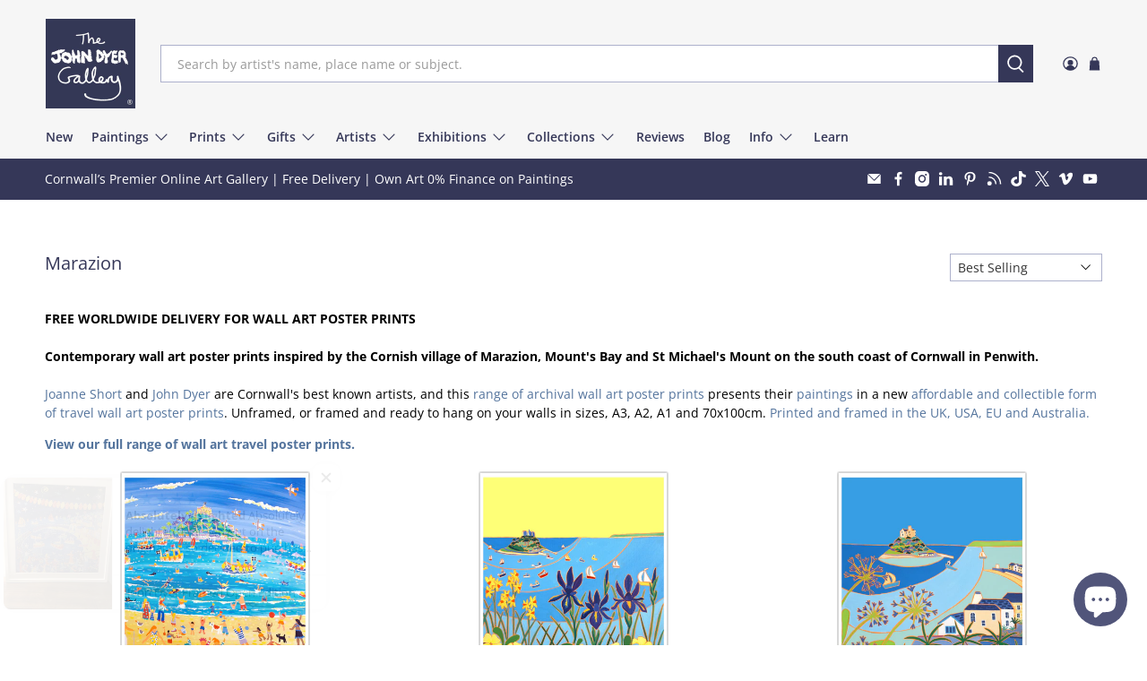

--- FILE ---
content_type: text/html; charset=utf-8
request_url: https://johndyergallery.com/collections/marazion-wall-art-poster-prints-cornwall
body_size: 96913
content:


 <!doctype html>
<html class="no-js no-touch" lang="en">
<head> <script async crossorigin fetchpriority="high" src="/cdn/shopifycloud/importmap-polyfill/es-modules-shim.2.4.0.js"></script>
<script>
  window.consentmo_gcm_initial_state = "";
  window.consentmo_gcm_state = "0";
  window.consentmo_gcm_security_storage = "strict";
  window.consentmo_gcm_ad_storage = "marketing";
  window.consentmo_gcm_analytics_storage = "analytics";
  window.consentmo_gcm_functionality_storage = "functionality";
  window.consentmo_gcm_personalization_storage = "functionality";
  window.consentmo_gcm_ads_data_redaction = "true";
  window.consentmo_gcm_url_passthrough = "false";
  window.consentmo_gcm_data_layer_name = "dataLayer";
  
  // Google Consent Mode V2 integration script from Consentmo GDPR
  window.isenseRules = {};
  window.isenseRules.gcm = {
      gcmVersion: 2,
      integrationVersion: 3,
      customChanges: false,
      consentUpdated: false,
      initialState: 7,
      isCustomizationEnabled: false,
      adsDataRedaction: true,
      urlPassthrough: false,
      dataLayer: 'dataLayer',
      categories: { ad_personalization: "marketing", ad_storage: "marketing", ad_user_data: "marketing", analytics_storage: "analytics", functionality_storage: "functionality", personalization_storage: "functionality", security_storage: "strict"},
      storage: { ad_personalization: "false", ad_storage: "false", ad_user_data: "false", analytics_storage: "false", functionality_storage: "false", personalization_storage: "false", security_storage: "false", wait_for_update: 2000 }
  };
  if(window.consentmo_gcm_state !== null && window.consentmo_gcm_state !== "" && window.consentmo_gcm_state !== "0") {
    window.isenseRules.gcm.isCustomizationEnabled = true;
    window.isenseRules.gcm.initialState = window.consentmo_gcm_initial_state === null || window.consentmo_gcm_initial_state.trim() === "" ? window.isenseRules.gcm.initialState : window.consentmo_gcm_initial_state;
    window.isenseRules.gcm.categories.ad_storage = window.consentmo_gcm_ad_storage === null || window.consentmo_gcm_ad_storage.trim() === "" ? window.isenseRules.gcm.categories.ad_storage : window.consentmo_gcm_ad_storage;
    window.isenseRules.gcm.categories.ad_user_data = window.consentmo_gcm_ad_storage === null || window.consentmo_gcm_ad_storage.trim() === "" ? window.isenseRules.gcm.categories.ad_user_data : window.consentmo_gcm_ad_storage;
    window.isenseRules.gcm.categories.ad_personalization = window.consentmo_gcm_ad_storage === null || window.consentmo_gcm_ad_storage.trim() === "" ? window.isenseRules.gcm.categories.ad_personalization : window.consentmo_gcm_ad_storage;
    window.isenseRules.gcm.categories.analytics_storage = window.consentmo_gcm_analytics_storage === null || window.consentmo_gcm_analytics_storage.trim() === "" ? window.isenseRules.gcm.categories.analytics_storage : window.consentmo_gcm_analytics_storage;
    window.isenseRules.gcm.categories.functionality_storage = window.consentmo_gcm_functionality_storage === null || window.consentmo_gcm_functionality_storage.trim() === "" ? window.isenseRules.gcm.categories.functionality_storage : window.consentmo_gcm_functionality_storage;
    window.isenseRules.gcm.categories.personalization_storage = window.consentmo_gcm_personalization_storage === null || window.consentmo_gcm_personalization_storage.trim() === "" ? window.isenseRules.gcm.categories.personalization_storage : window.consentmo_gcm_personalization_storage;
    window.isenseRules.gcm.categories.security_storage = window.consentmo_gcm_security_storage === null || window.consentmo_gcm_security_storage.trim() === "" ? window.isenseRules.gcm.categories.security_storage : window.consentmo_gcm_security_storage;
    window.isenseRules.gcm.urlPassthrough = window.consentmo_gcm_url_passthrough === null || window.consentmo_gcm_url_passthrough.trim() === "" ? window.isenseRules.gcm.urlPassthrough : window.consentmo_gcm_url_passthrough;
    window.isenseRules.gcm.adsDataRedaction = window.consentmo_gcm_ads_data_redaction === null || window.consentmo_gcm_ads_data_redaction.trim() === "" ? window.isenseRules.gcm.adsDataRedaction : window.consentmo_gcm_ads_data_redaction;
    window.isenseRules.gcm.dataLayer = window.consentmo_gcm_data_layer_name === null || window.consentmo_gcm_data_layer_name.trim() === "" ? window.isenseRules.gcm.dataLayer : window.consentmo_gcm_data_layer_name;
  }
  window.isenseRules.initializeGcm = function (rules) {
    if(window.isenseRules.gcm.isCustomizationEnabled) {
      rules.initialState = window.isenseRules.gcm.initialState;
      rules.urlPassthrough = window.isenseRules.gcm.urlPassthrough === true || window.isenseRules.gcm.urlPassthrough === 'true';
      rules.adsDataRedaction = window.isenseRules.gcm.adsDataRedaction === true || window.isenseRules.gcm.adsDataRedaction === 'true';
    }
    
    let initialState = parseInt(rules.initialState);
    let marketingBlocked = initialState === 0 || initialState === 2 || initialState === 5 || initialState === 7;
    let analyticsBlocked = initialState === 0 || initialState === 3 || initialState === 6 || initialState === 7;
    let functionalityBlocked = initialState === 4 || initialState === 5 || initialState === 6 || initialState === 7;

    let gdprCache = localStorage.getItem('gdprCache') ? JSON.parse(localStorage.getItem('gdprCache')) : null;
    if (gdprCache && typeof gdprCache.updatedPreferences !== "undefined") {
      let updatedPreferences = gdprCache.updatedPreferences;
      marketingBlocked = parseInt(updatedPreferences.indexOf('marketing')) > -1;
      analyticsBlocked = parseInt(updatedPreferences.indexOf('analytics')) > -1;
      functionalityBlocked = parseInt(updatedPreferences.indexOf('functionality')) > -1;
    }

    Object.entries(rules.categories).forEach(category => {
      if(rules.storage.hasOwnProperty(category[0])) {
        switch(category[1]) {
          case 'strict':
            rules.storage[category[0]] = "granted";
            break;
          case 'marketing':
            rules.storage[category[0]] = marketingBlocked ? "denied" : "granted";
            break;
          case 'analytics':
            rules.storage[category[0]] = analyticsBlocked ? "denied" : "granted";
            break;
          case 'functionality':
            rules.storage[category[0]] = functionalityBlocked ? "denied" : "granted";
            break;
        }
      }
    });
    rules.consentUpdated = true;
    isenseRules.gcm = rules;
  }

  // Google Consent Mode - initialization start
  window.isenseRules.initializeGcm({
    ...window.isenseRules.gcm,
    adsDataRedaction: true,
    urlPassthrough: false,
    initialState: 7
  });

  /*
  * initialState acceptable values:
  * 0 - Set both ad_storage and analytics_storage to denied
  * 1 - Set all categories to granted
  * 2 - Set only ad_storage to denied
  * 3 - Set only analytics_storage to denied
  * 4 - Set only functionality_storage to denied
  * 5 - Set both ad_storage and functionality_storage to denied
  * 6 - Set both analytics_storage and functionality_storage to denied
  * 7 - Set all categories to denied
  */

  window[window.isenseRules.gcm.dataLayer] = window[window.isenseRules.gcm.dataLayer] || [];
  function gtag() { window[window.isenseRules.gcm.dataLayer].push(arguments); }
  gtag("consent", "default", isenseRules.gcm.storage);
  isenseRules.gcm.adsDataRedaction && gtag("set", "ads_data_redaction", isenseRules.gcm.adsDataRedaction);
  isenseRules.gcm.urlPassthrough && gtag("set", "url_passthrough", isenseRules.gcm.urlPassthrough);
</script>
<script>
    window.Store = window.Store || {};
    window.Store.id = 47684485279;</script> <meta charset="utf-8"> <meta http-equiv="cleartype" content="on"> <meta name="robots" content="index,follow"> <meta name="viewport" content="width=device-width,initial-scale=1"> <meta name="theme-color" content="#ffffff"> <link rel="canonical" href="https://johndyergallery.com/collections/marazion-wall-art-poster-prints-cornwall"> <link rel="stylesheet" href="https://cdnjs.cloudflare.com/ajax/libs/font-awesome/4.7.0/css/font-awesome.min.css"><title>Marazion, Cornwall. Wall Art Travel Poster Prints. Framed or Unframed - John Dyer Gallery</title> <!-- DNS prefetches --> <link rel="dns-prefetch" href="https://cdn.shopify.com"> <link rel="dns-prefetch" href="https://fonts.shopify.com"> <link rel="dns-prefetch" href="https://monorail-edge.shopifysvc.com"> <link rel="dns-prefetch" href="https://ajax.googleapis.com"> <!-- Preconnects --> <link rel="preconnect" href="https://cdn.shopify.com" crossorigin> <link rel="preconnect" href="https://fonts.shopify.com" crossorigin> <link rel="preconnect" href="https://monorail-edge.shopifysvc.com"> <link rel="preconnect" href="https://ajax.googleapis.com"> <!-- Preloads --> <!-- Preload CSS --> <link rel="preload" href="//johndyergallery.com/cdn/shop/t/69/assets/fancybox.css?v=30466120580444283401760449472" as="style"> <link rel="preload" href="//johndyergallery.com/cdn/shop/t/69/assets/theme.css?v=54819945731737264271762189506" as="style"> <!-- Preload JS --> <link rel="preload" href="https://ajax.googleapis.com/ajax/libs/jquery/3.6.0/jquery.min.js" as="script"> <link rel="preload" href="//johndyergallery.com/cdn/shop/t/69/assets/vendors.js?v=105789364703734492431760449486" as="script"> <link rel="preload" href="//johndyergallery.com/cdn/shop/t/69/assets/utilities.js?v=178049412956046755721760449483" as="script"> <link rel="preload" href="//johndyergallery.com/cdn/shop/t/69/assets/app.js?v=75243774340896882221760449540" as="script"> <link rel="preload" href="/services/javascripts/currencies.js" as="script"> <link rel="preload" href="//johndyergallery.com/cdn/shop/t/69/assets/currencyConversion.js?v=131509219858779596601760449472" as="script"> <!-- CSS for Flex --> <link rel="stylesheet" href="//johndyergallery.com/cdn/shop/t/69/assets/fancybox.css?v=30466120580444283401760449472"> <link rel="stylesheet" href="//johndyergallery.com/cdn/shop/t/69/assets/theme.css?v=54819945731737264271762189506"> <script>
    window.PXUTheme = window.PXUTheme || {};
    window.PXUTheme.version = '5.4.0';
    window.PXUTheme.name = 'Flex';</script> <script>
    

window.PXUTheme = window.PXUTheme || {};


window.PXUTheme.info = {
  name: 'Flex',
  version: '3.0.0'
}


window.PXUTheme.currency = {};
window.PXUTheme.currency.show_multiple_currencies = false;
window.PXUTheme.currency.presentment_currency = "GBP";
window.PXUTheme.currency.default_currency = "GBP";
window.PXUTheme.currency.display_format = "money_format";
window.PXUTheme.currency.money_format = "£{{amount}}";
window.PXUTheme.currency.money_format_no_currency = "£{{amount}}";
window.PXUTheme.currency.money_format_currency = "£{{amount}} GBP";
window.PXUTheme.currency.native_multi_currency = true;
window.PXUTheme.currency.iso_code = "GBP";
window.PXUTheme.currency.symbol = "£";



window.PXUTheme.allCountryOptionTags = "\u003coption value=\"United Kingdom\" data-provinces=\"[[\u0026quot;British Forces\u0026quot;,\u0026quot;British Forces\u0026quot;],[\u0026quot;England\u0026quot;,\u0026quot;England\u0026quot;],[\u0026quot;Northern Ireland\u0026quot;,\u0026quot;Northern Ireland\u0026quot;],[\u0026quot;Scotland\u0026quot;,\u0026quot;Scotland\u0026quot;],[\u0026quot;Wales\u0026quot;,\u0026quot;Wales\u0026quot;]]\"\u003eUnited Kingdom\u003c\/option\u003e\n\u003coption value=\"Australia\" data-provinces=\"[[\u0026quot;Australian Capital Territory\u0026quot;,\u0026quot;Australian Capital Territory\u0026quot;],[\u0026quot;New South Wales\u0026quot;,\u0026quot;New South Wales\u0026quot;],[\u0026quot;Northern Territory\u0026quot;,\u0026quot;Northern Territory\u0026quot;],[\u0026quot;Queensland\u0026quot;,\u0026quot;Queensland\u0026quot;],[\u0026quot;South Australia\u0026quot;,\u0026quot;South Australia\u0026quot;],[\u0026quot;Tasmania\u0026quot;,\u0026quot;Tasmania\u0026quot;],[\u0026quot;Victoria\u0026quot;,\u0026quot;Victoria\u0026quot;],[\u0026quot;Western Australia\u0026quot;,\u0026quot;Western Australia\u0026quot;]]\"\u003eAustralia\u003c\/option\u003e\n\u003coption value=\"Ireland\" data-provinces=\"[[\u0026quot;Carlow\u0026quot;,\u0026quot;Carlow\u0026quot;],[\u0026quot;Cavan\u0026quot;,\u0026quot;Cavan\u0026quot;],[\u0026quot;Clare\u0026quot;,\u0026quot;Clare\u0026quot;],[\u0026quot;Cork\u0026quot;,\u0026quot;Cork\u0026quot;],[\u0026quot;Donegal\u0026quot;,\u0026quot;Donegal\u0026quot;],[\u0026quot;Dublin\u0026quot;,\u0026quot;Dublin\u0026quot;],[\u0026quot;Galway\u0026quot;,\u0026quot;Galway\u0026quot;],[\u0026quot;Kerry\u0026quot;,\u0026quot;Kerry\u0026quot;],[\u0026quot;Kildare\u0026quot;,\u0026quot;Kildare\u0026quot;],[\u0026quot;Kilkenny\u0026quot;,\u0026quot;Kilkenny\u0026quot;],[\u0026quot;Laois\u0026quot;,\u0026quot;Laois\u0026quot;],[\u0026quot;Leitrim\u0026quot;,\u0026quot;Leitrim\u0026quot;],[\u0026quot;Limerick\u0026quot;,\u0026quot;Limerick\u0026quot;],[\u0026quot;Longford\u0026quot;,\u0026quot;Longford\u0026quot;],[\u0026quot;Louth\u0026quot;,\u0026quot;Louth\u0026quot;],[\u0026quot;Mayo\u0026quot;,\u0026quot;Mayo\u0026quot;],[\u0026quot;Meath\u0026quot;,\u0026quot;Meath\u0026quot;],[\u0026quot;Monaghan\u0026quot;,\u0026quot;Monaghan\u0026quot;],[\u0026quot;Offaly\u0026quot;,\u0026quot;Offaly\u0026quot;],[\u0026quot;Roscommon\u0026quot;,\u0026quot;Roscommon\u0026quot;],[\u0026quot;Sligo\u0026quot;,\u0026quot;Sligo\u0026quot;],[\u0026quot;Tipperary\u0026quot;,\u0026quot;Tipperary\u0026quot;],[\u0026quot;Waterford\u0026quot;,\u0026quot;Waterford\u0026quot;],[\u0026quot;Westmeath\u0026quot;,\u0026quot;Westmeath\u0026quot;],[\u0026quot;Wexford\u0026quot;,\u0026quot;Wexford\u0026quot;],[\u0026quot;Wicklow\u0026quot;,\u0026quot;Wicklow\u0026quot;]]\"\u003eIreland\u003c\/option\u003e\n\u003coption value=\"---\" data-provinces=\"[]\"\u003e---\u003c\/option\u003e\n\u003coption value=\"Afghanistan\" data-provinces=\"[]\"\u003eAfghanistan\u003c\/option\u003e\n\u003coption value=\"Aland Islands\" data-provinces=\"[]\"\u003eÅland Islands\u003c\/option\u003e\n\u003coption value=\"Albania\" data-provinces=\"[]\"\u003eAlbania\u003c\/option\u003e\n\u003coption value=\"Algeria\" data-provinces=\"[]\"\u003eAlgeria\u003c\/option\u003e\n\u003coption value=\"Andorra\" data-provinces=\"[]\"\u003eAndorra\u003c\/option\u003e\n\u003coption value=\"Angola\" data-provinces=\"[]\"\u003eAngola\u003c\/option\u003e\n\u003coption value=\"Anguilla\" data-provinces=\"[]\"\u003eAnguilla\u003c\/option\u003e\n\u003coption value=\"Antigua And Barbuda\" data-provinces=\"[]\"\u003eAntigua \u0026 Barbuda\u003c\/option\u003e\n\u003coption value=\"Argentina\" data-provinces=\"[[\u0026quot;Buenos Aires\u0026quot;,\u0026quot;Buenos Aires Province\u0026quot;],[\u0026quot;Catamarca\u0026quot;,\u0026quot;Catamarca\u0026quot;],[\u0026quot;Chaco\u0026quot;,\u0026quot;Chaco\u0026quot;],[\u0026quot;Chubut\u0026quot;,\u0026quot;Chubut\u0026quot;],[\u0026quot;Ciudad Autónoma de Buenos Aires\u0026quot;,\u0026quot;Buenos Aires (Autonomous City)\u0026quot;],[\u0026quot;Corrientes\u0026quot;,\u0026quot;Corrientes\u0026quot;],[\u0026quot;Córdoba\u0026quot;,\u0026quot;Córdoba\u0026quot;],[\u0026quot;Entre Ríos\u0026quot;,\u0026quot;Entre Ríos\u0026quot;],[\u0026quot;Formosa\u0026quot;,\u0026quot;Formosa\u0026quot;],[\u0026quot;Jujuy\u0026quot;,\u0026quot;Jujuy\u0026quot;],[\u0026quot;La Pampa\u0026quot;,\u0026quot;La Pampa\u0026quot;],[\u0026quot;La Rioja\u0026quot;,\u0026quot;La Rioja\u0026quot;],[\u0026quot;Mendoza\u0026quot;,\u0026quot;Mendoza\u0026quot;],[\u0026quot;Misiones\u0026quot;,\u0026quot;Misiones\u0026quot;],[\u0026quot;Neuquén\u0026quot;,\u0026quot;Neuquén\u0026quot;],[\u0026quot;Río Negro\u0026quot;,\u0026quot;Río Negro\u0026quot;],[\u0026quot;Salta\u0026quot;,\u0026quot;Salta\u0026quot;],[\u0026quot;San Juan\u0026quot;,\u0026quot;San Juan\u0026quot;],[\u0026quot;San Luis\u0026quot;,\u0026quot;San Luis\u0026quot;],[\u0026quot;Santa Cruz\u0026quot;,\u0026quot;Santa Cruz\u0026quot;],[\u0026quot;Santa Fe\u0026quot;,\u0026quot;Santa Fe\u0026quot;],[\u0026quot;Santiago Del Estero\u0026quot;,\u0026quot;Santiago del Estero\u0026quot;],[\u0026quot;Tierra Del Fuego\u0026quot;,\u0026quot;Tierra del Fuego\u0026quot;],[\u0026quot;Tucumán\u0026quot;,\u0026quot;Tucumán\u0026quot;]]\"\u003eArgentina\u003c\/option\u003e\n\u003coption value=\"Armenia\" data-provinces=\"[]\"\u003eArmenia\u003c\/option\u003e\n\u003coption value=\"Aruba\" data-provinces=\"[]\"\u003eAruba\u003c\/option\u003e\n\u003coption value=\"Ascension Island\" data-provinces=\"[]\"\u003eAscension Island\u003c\/option\u003e\n\u003coption value=\"Australia\" data-provinces=\"[[\u0026quot;Australian Capital Territory\u0026quot;,\u0026quot;Australian Capital Territory\u0026quot;],[\u0026quot;New South Wales\u0026quot;,\u0026quot;New South Wales\u0026quot;],[\u0026quot;Northern Territory\u0026quot;,\u0026quot;Northern Territory\u0026quot;],[\u0026quot;Queensland\u0026quot;,\u0026quot;Queensland\u0026quot;],[\u0026quot;South Australia\u0026quot;,\u0026quot;South Australia\u0026quot;],[\u0026quot;Tasmania\u0026quot;,\u0026quot;Tasmania\u0026quot;],[\u0026quot;Victoria\u0026quot;,\u0026quot;Victoria\u0026quot;],[\u0026quot;Western Australia\u0026quot;,\u0026quot;Western Australia\u0026quot;]]\"\u003eAustralia\u003c\/option\u003e\n\u003coption value=\"Austria\" data-provinces=\"[]\"\u003eAustria\u003c\/option\u003e\n\u003coption value=\"Azerbaijan\" data-provinces=\"[]\"\u003eAzerbaijan\u003c\/option\u003e\n\u003coption value=\"Bahamas\" data-provinces=\"[]\"\u003eBahamas\u003c\/option\u003e\n\u003coption value=\"Bahrain\" data-provinces=\"[]\"\u003eBahrain\u003c\/option\u003e\n\u003coption value=\"Bangladesh\" data-provinces=\"[]\"\u003eBangladesh\u003c\/option\u003e\n\u003coption value=\"Barbados\" data-provinces=\"[]\"\u003eBarbados\u003c\/option\u003e\n\u003coption value=\"Belarus\" data-provinces=\"[]\"\u003eBelarus\u003c\/option\u003e\n\u003coption value=\"Belgium\" data-provinces=\"[]\"\u003eBelgium\u003c\/option\u003e\n\u003coption value=\"Belize\" data-provinces=\"[]\"\u003eBelize\u003c\/option\u003e\n\u003coption value=\"Benin\" data-provinces=\"[]\"\u003eBenin\u003c\/option\u003e\n\u003coption value=\"Bermuda\" data-provinces=\"[]\"\u003eBermuda\u003c\/option\u003e\n\u003coption value=\"Bhutan\" data-provinces=\"[]\"\u003eBhutan\u003c\/option\u003e\n\u003coption value=\"Bolivia\" data-provinces=\"[]\"\u003eBolivia\u003c\/option\u003e\n\u003coption value=\"Bosnia And Herzegovina\" data-provinces=\"[]\"\u003eBosnia \u0026 Herzegovina\u003c\/option\u003e\n\u003coption value=\"Botswana\" data-provinces=\"[]\"\u003eBotswana\u003c\/option\u003e\n\u003coption value=\"Brazil\" data-provinces=\"[[\u0026quot;Acre\u0026quot;,\u0026quot;Acre\u0026quot;],[\u0026quot;Alagoas\u0026quot;,\u0026quot;Alagoas\u0026quot;],[\u0026quot;Amapá\u0026quot;,\u0026quot;Amapá\u0026quot;],[\u0026quot;Amazonas\u0026quot;,\u0026quot;Amazonas\u0026quot;],[\u0026quot;Bahia\u0026quot;,\u0026quot;Bahia\u0026quot;],[\u0026quot;Ceará\u0026quot;,\u0026quot;Ceará\u0026quot;],[\u0026quot;Distrito Federal\u0026quot;,\u0026quot;Federal District\u0026quot;],[\u0026quot;Espírito Santo\u0026quot;,\u0026quot;Espírito Santo\u0026quot;],[\u0026quot;Goiás\u0026quot;,\u0026quot;Goiás\u0026quot;],[\u0026quot;Maranhão\u0026quot;,\u0026quot;Maranhão\u0026quot;],[\u0026quot;Mato Grosso\u0026quot;,\u0026quot;Mato Grosso\u0026quot;],[\u0026quot;Mato Grosso do Sul\u0026quot;,\u0026quot;Mato Grosso do Sul\u0026quot;],[\u0026quot;Minas Gerais\u0026quot;,\u0026quot;Minas Gerais\u0026quot;],[\u0026quot;Paraná\u0026quot;,\u0026quot;Paraná\u0026quot;],[\u0026quot;Paraíba\u0026quot;,\u0026quot;Paraíba\u0026quot;],[\u0026quot;Pará\u0026quot;,\u0026quot;Pará\u0026quot;],[\u0026quot;Pernambuco\u0026quot;,\u0026quot;Pernambuco\u0026quot;],[\u0026quot;Piauí\u0026quot;,\u0026quot;Piauí\u0026quot;],[\u0026quot;Rio Grande do Norte\u0026quot;,\u0026quot;Rio Grande do Norte\u0026quot;],[\u0026quot;Rio Grande do Sul\u0026quot;,\u0026quot;Rio Grande do Sul\u0026quot;],[\u0026quot;Rio de Janeiro\u0026quot;,\u0026quot;Rio de Janeiro\u0026quot;],[\u0026quot;Rondônia\u0026quot;,\u0026quot;Rondônia\u0026quot;],[\u0026quot;Roraima\u0026quot;,\u0026quot;Roraima\u0026quot;],[\u0026quot;Santa Catarina\u0026quot;,\u0026quot;Santa Catarina\u0026quot;],[\u0026quot;Sergipe\u0026quot;,\u0026quot;Sergipe\u0026quot;],[\u0026quot;São Paulo\u0026quot;,\u0026quot;São Paulo\u0026quot;],[\u0026quot;Tocantins\u0026quot;,\u0026quot;Tocantins\u0026quot;]]\"\u003eBrazil\u003c\/option\u003e\n\u003coption value=\"British Indian Ocean Territory\" data-provinces=\"[]\"\u003eBritish Indian Ocean Territory\u003c\/option\u003e\n\u003coption value=\"Virgin Islands, British\" data-provinces=\"[]\"\u003eBritish Virgin Islands\u003c\/option\u003e\n\u003coption value=\"Brunei\" data-provinces=\"[]\"\u003eBrunei\u003c\/option\u003e\n\u003coption value=\"Bulgaria\" data-provinces=\"[]\"\u003eBulgaria\u003c\/option\u003e\n\u003coption value=\"Burkina Faso\" data-provinces=\"[]\"\u003eBurkina Faso\u003c\/option\u003e\n\u003coption value=\"Burundi\" data-provinces=\"[]\"\u003eBurundi\u003c\/option\u003e\n\u003coption value=\"Cambodia\" data-provinces=\"[]\"\u003eCambodia\u003c\/option\u003e\n\u003coption value=\"Republic of Cameroon\" data-provinces=\"[]\"\u003eCameroon\u003c\/option\u003e\n\u003coption value=\"Canada\" data-provinces=\"[[\u0026quot;Alberta\u0026quot;,\u0026quot;Alberta\u0026quot;],[\u0026quot;British Columbia\u0026quot;,\u0026quot;British Columbia\u0026quot;],[\u0026quot;Manitoba\u0026quot;,\u0026quot;Manitoba\u0026quot;],[\u0026quot;New Brunswick\u0026quot;,\u0026quot;New Brunswick\u0026quot;],[\u0026quot;Newfoundland and Labrador\u0026quot;,\u0026quot;Newfoundland and Labrador\u0026quot;],[\u0026quot;Northwest Territories\u0026quot;,\u0026quot;Northwest Territories\u0026quot;],[\u0026quot;Nova Scotia\u0026quot;,\u0026quot;Nova Scotia\u0026quot;],[\u0026quot;Nunavut\u0026quot;,\u0026quot;Nunavut\u0026quot;],[\u0026quot;Ontario\u0026quot;,\u0026quot;Ontario\u0026quot;],[\u0026quot;Prince Edward Island\u0026quot;,\u0026quot;Prince Edward Island\u0026quot;],[\u0026quot;Quebec\u0026quot;,\u0026quot;Quebec\u0026quot;],[\u0026quot;Saskatchewan\u0026quot;,\u0026quot;Saskatchewan\u0026quot;],[\u0026quot;Yukon\u0026quot;,\u0026quot;Yukon\u0026quot;]]\"\u003eCanada\u003c\/option\u003e\n\u003coption value=\"Cape Verde\" data-provinces=\"[]\"\u003eCape Verde\u003c\/option\u003e\n\u003coption value=\"Caribbean Netherlands\" data-provinces=\"[]\"\u003eCaribbean Netherlands\u003c\/option\u003e\n\u003coption value=\"Cayman Islands\" data-provinces=\"[]\"\u003eCayman Islands\u003c\/option\u003e\n\u003coption value=\"Central African Republic\" data-provinces=\"[]\"\u003eCentral African Republic\u003c\/option\u003e\n\u003coption value=\"Chad\" data-provinces=\"[]\"\u003eChad\u003c\/option\u003e\n\u003coption value=\"Chile\" data-provinces=\"[[\u0026quot;Antofagasta\u0026quot;,\u0026quot;Antofagasta\u0026quot;],[\u0026quot;Araucanía\u0026quot;,\u0026quot;Araucanía\u0026quot;],[\u0026quot;Arica and Parinacota\u0026quot;,\u0026quot;Arica y Parinacota\u0026quot;],[\u0026quot;Atacama\u0026quot;,\u0026quot;Atacama\u0026quot;],[\u0026quot;Aysén\u0026quot;,\u0026quot;Aysén\u0026quot;],[\u0026quot;Biobío\u0026quot;,\u0026quot;Bío Bío\u0026quot;],[\u0026quot;Coquimbo\u0026quot;,\u0026quot;Coquimbo\u0026quot;],[\u0026quot;Los Lagos\u0026quot;,\u0026quot;Los Lagos\u0026quot;],[\u0026quot;Los Ríos\u0026quot;,\u0026quot;Los Ríos\u0026quot;],[\u0026quot;Magallanes\u0026quot;,\u0026quot;Magallanes Region\u0026quot;],[\u0026quot;Maule\u0026quot;,\u0026quot;Maule\u0026quot;],[\u0026quot;O\u0026#39;Higgins\u0026quot;,\u0026quot;Libertador General Bernardo O’Higgins\u0026quot;],[\u0026quot;Santiago\u0026quot;,\u0026quot;Santiago Metropolitan\u0026quot;],[\u0026quot;Tarapacá\u0026quot;,\u0026quot;Tarapacá\u0026quot;],[\u0026quot;Valparaíso\u0026quot;,\u0026quot;Valparaíso\u0026quot;],[\u0026quot;Ñuble\u0026quot;,\u0026quot;Ñuble\u0026quot;]]\"\u003eChile\u003c\/option\u003e\n\u003coption value=\"China\" data-provinces=\"[[\u0026quot;Anhui\u0026quot;,\u0026quot;Anhui\u0026quot;],[\u0026quot;Beijing\u0026quot;,\u0026quot;Beijing\u0026quot;],[\u0026quot;Chongqing\u0026quot;,\u0026quot;Chongqing\u0026quot;],[\u0026quot;Fujian\u0026quot;,\u0026quot;Fujian\u0026quot;],[\u0026quot;Gansu\u0026quot;,\u0026quot;Gansu\u0026quot;],[\u0026quot;Guangdong\u0026quot;,\u0026quot;Guangdong\u0026quot;],[\u0026quot;Guangxi\u0026quot;,\u0026quot;Guangxi\u0026quot;],[\u0026quot;Guizhou\u0026quot;,\u0026quot;Guizhou\u0026quot;],[\u0026quot;Hainan\u0026quot;,\u0026quot;Hainan\u0026quot;],[\u0026quot;Hebei\u0026quot;,\u0026quot;Hebei\u0026quot;],[\u0026quot;Heilongjiang\u0026quot;,\u0026quot;Heilongjiang\u0026quot;],[\u0026quot;Henan\u0026quot;,\u0026quot;Henan\u0026quot;],[\u0026quot;Hubei\u0026quot;,\u0026quot;Hubei\u0026quot;],[\u0026quot;Hunan\u0026quot;,\u0026quot;Hunan\u0026quot;],[\u0026quot;Inner Mongolia\u0026quot;,\u0026quot;Inner Mongolia\u0026quot;],[\u0026quot;Jiangsu\u0026quot;,\u0026quot;Jiangsu\u0026quot;],[\u0026quot;Jiangxi\u0026quot;,\u0026quot;Jiangxi\u0026quot;],[\u0026quot;Jilin\u0026quot;,\u0026quot;Jilin\u0026quot;],[\u0026quot;Liaoning\u0026quot;,\u0026quot;Liaoning\u0026quot;],[\u0026quot;Ningxia\u0026quot;,\u0026quot;Ningxia\u0026quot;],[\u0026quot;Qinghai\u0026quot;,\u0026quot;Qinghai\u0026quot;],[\u0026quot;Shaanxi\u0026quot;,\u0026quot;Shaanxi\u0026quot;],[\u0026quot;Shandong\u0026quot;,\u0026quot;Shandong\u0026quot;],[\u0026quot;Shanghai\u0026quot;,\u0026quot;Shanghai\u0026quot;],[\u0026quot;Shanxi\u0026quot;,\u0026quot;Shanxi\u0026quot;],[\u0026quot;Sichuan\u0026quot;,\u0026quot;Sichuan\u0026quot;],[\u0026quot;Tianjin\u0026quot;,\u0026quot;Tianjin\u0026quot;],[\u0026quot;Xinjiang\u0026quot;,\u0026quot;Xinjiang\u0026quot;],[\u0026quot;Xizang\u0026quot;,\u0026quot;Tibet\u0026quot;],[\u0026quot;Yunnan\u0026quot;,\u0026quot;Yunnan\u0026quot;],[\u0026quot;Zhejiang\u0026quot;,\u0026quot;Zhejiang\u0026quot;]]\"\u003eChina\u003c\/option\u003e\n\u003coption value=\"Christmas Island\" data-provinces=\"[]\"\u003eChristmas Island\u003c\/option\u003e\n\u003coption value=\"Cocos (Keeling) Islands\" data-provinces=\"[]\"\u003eCocos (Keeling) Islands\u003c\/option\u003e\n\u003coption value=\"Colombia\" data-provinces=\"[[\u0026quot;Amazonas\u0026quot;,\u0026quot;Amazonas\u0026quot;],[\u0026quot;Antioquia\u0026quot;,\u0026quot;Antioquia\u0026quot;],[\u0026quot;Arauca\u0026quot;,\u0026quot;Arauca\u0026quot;],[\u0026quot;Atlántico\u0026quot;,\u0026quot;Atlántico\u0026quot;],[\u0026quot;Bogotá, D.C.\u0026quot;,\u0026quot;Capital District\u0026quot;],[\u0026quot;Bolívar\u0026quot;,\u0026quot;Bolívar\u0026quot;],[\u0026quot;Boyacá\u0026quot;,\u0026quot;Boyacá\u0026quot;],[\u0026quot;Caldas\u0026quot;,\u0026quot;Caldas\u0026quot;],[\u0026quot;Caquetá\u0026quot;,\u0026quot;Caquetá\u0026quot;],[\u0026quot;Casanare\u0026quot;,\u0026quot;Casanare\u0026quot;],[\u0026quot;Cauca\u0026quot;,\u0026quot;Cauca\u0026quot;],[\u0026quot;Cesar\u0026quot;,\u0026quot;Cesar\u0026quot;],[\u0026quot;Chocó\u0026quot;,\u0026quot;Chocó\u0026quot;],[\u0026quot;Cundinamarca\u0026quot;,\u0026quot;Cundinamarca\u0026quot;],[\u0026quot;Córdoba\u0026quot;,\u0026quot;Córdoba\u0026quot;],[\u0026quot;Guainía\u0026quot;,\u0026quot;Guainía\u0026quot;],[\u0026quot;Guaviare\u0026quot;,\u0026quot;Guaviare\u0026quot;],[\u0026quot;Huila\u0026quot;,\u0026quot;Huila\u0026quot;],[\u0026quot;La Guajira\u0026quot;,\u0026quot;La Guajira\u0026quot;],[\u0026quot;Magdalena\u0026quot;,\u0026quot;Magdalena\u0026quot;],[\u0026quot;Meta\u0026quot;,\u0026quot;Meta\u0026quot;],[\u0026quot;Nariño\u0026quot;,\u0026quot;Nariño\u0026quot;],[\u0026quot;Norte de Santander\u0026quot;,\u0026quot;Norte de Santander\u0026quot;],[\u0026quot;Putumayo\u0026quot;,\u0026quot;Putumayo\u0026quot;],[\u0026quot;Quindío\u0026quot;,\u0026quot;Quindío\u0026quot;],[\u0026quot;Risaralda\u0026quot;,\u0026quot;Risaralda\u0026quot;],[\u0026quot;San Andrés, Providencia y Santa Catalina\u0026quot;,\u0026quot;San Andrés \\u0026 Providencia\u0026quot;],[\u0026quot;Santander\u0026quot;,\u0026quot;Santander\u0026quot;],[\u0026quot;Sucre\u0026quot;,\u0026quot;Sucre\u0026quot;],[\u0026quot;Tolima\u0026quot;,\u0026quot;Tolima\u0026quot;],[\u0026quot;Valle del Cauca\u0026quot;,\u0026quot;Valle del Cauca\u0026quot;],[\u0026quot;Vaupés\u0026quot;,\u0026quot;Vaupés\u0026quot;],[\u0026quot;Vichada\u0026quot;,\u0026quot;Vichada\u0026quot;]]\"\u003eColombia\u003c\/option\u003e\n\u003coption value=\"Comoros\" data-provinces=\"[]\"\u003eComoros\u003c\/option\u003e\n\u003coption value=\"Congo\" data-provinces=\"[]\"\u003eCongo - Brazzaville\u003c\/option\u003e\n\u003coption value=\"Congo, The Democratic Republic Of The\" data-provinces=\"[]\"\u003eCongo - Kinshasa\u003c\/option\u003e\n\u003coption value=\"Cook Islands\" data-provinces=\"[]\"\u003eCook Islands\u003c\/option\u003e\n\u003coption value=\"Costa Rica\" data-provinces=\"[[\u0026quot;Alajuela\u0026quot;,\u0026quot;Alajuela\u0026quot;],[\u0026quot;Cartago\u0026quot;,\u0026quot;Cartago\u0026quot;],[\u0026quot;Guanacaste\u0026quot;,\u0026quot;Guanacaste\u0026quot;],[\u0026quot;Heredia\u0026quot;,\u0026quot;Heredia\u0026quot;],[\u0026quot;Limón\u0026quot;,\u0026quot;Limón\u0026quot;],[\u0026quot;Puntarenas\u0026quot;,\u0026quot;Puntarenas\u0026quot;],[\u0026quot;San José\u0026quot;,\u0026quot;San José\u0026quot;]]\"\u003eCosta Rica\u003c\/option\u003e\n\u003coption value=\"Croatia\" data-provinces=\"[]\"\u003eCroatia\u003c\/option\u003e\n\u003coption value=\"Curaçao\" data-provinces=\"[]\"\u003eCuraçao\u003c\/option\u003e\n\u003coption value=\"Cyprus\" data-provinces=\"[]\"\u003eCyprus\u003c\/option\u003e\n\u003coption value=\"Czech Republic\" data-provinces=\"[]\"\u003eCzechia\u003c\/option\u003e\n\u003coption value=\"Côte d'Ivoire\" data-provinces=\"[]\"\u003eCôte d’Ivoire\u003c\/option\u003e\n\u003coption value=\"Denmark\" data-provinces=\"[]\"\u003eDenmark\u003c\/option\u003e\n\u003coption value=\"Djibouti\" data-provinces=\"[]\"\u003eDjibouti\u003c\/option\u003e\n\u003coption value=\"Dominica\" data-provinces=\"[]\"\u003eDominica\u003c\/option\u003e\n\u003coption value=\"Dominican Republic\" data-provinces=\"[]\"\u003eDominican Republic\u003c\/option\u003e\n\u003coption value=\"Ecuador\" data-provinces=\"[]\"\u003eEcuador\u003c\/option\u003e\n\u003coption value=\"Egypt\" data-provinces=\"[[\u0026quot;6th of October\u0026quot;,\u0026quot;6th of October\u0026quot;],[\u0026quot;Al Sharqia\u0026quot;,\u0026quot;Al Sharqia\u0026quot;],[\u0026quot;Alexandria\u0026quot;,\u0026quot;Alexandria\u0026quot;],[\u0026quot;Aswan\u0026quot;,\u0026quot;Aswan\u0026quot;],[\u0026quot;Asyut\u0026quot;,\u0026quot;Asyut\u0026quot;],[\u0026quot;Beheira\u0026quot;,\u0026quot;Beheira\u0026quot;],[\u0026quot;Beni Suef\u0026quot;,\u0026quot;Beni Suef\u0026quot;],[\u0026quot;Cairo\u0026quot;,\u0026quot;Cairo\u0026quot;],[\u0026quot;Dakahlia\u0026quot;,\u0026quot;Dakahlia\u0026quot;],[\u0026quot;Damietta\u0026quot;,\u0026quot;Damietta\u0026quot;],[\u0026quot;Faiyum\u0026quot;,\u0026quot;Faiyum\u0026quot;],[\u0026quot;Gharbia\u0026quot;,\u0026quot;Gharbia\u0026quot;],[\u0026quot;Giza\u0026quot;,\u0026quot;Giza\u0026quot;],[\u0026quot;Helwan\u0026quot;,\u0026quot;Helwan\u0026quot;],[\u0026quot;Ismailia\u0026quot;,\u0026quot;Ismailia\u0026quot;],[\u0026quot;Kafr el-Sheikh\u0026quot;,\u0026quot;Kafr el-Sheikh\u0026quot;],[\u0026quot;Luxor\u0026quot;,\u0026quot;Luxor\u0026quot;],[\u0026quot;Matrouh\u0026quot;,\u0026quot;Matrouh\u0026quot;],[\u0026quot;Minya\u0026quot;,\u0026quot;Minya\u0026quot;],[\u0026quot;Monufia\u0026quot;,\u0026quot;Monufia\u0026quot;],[\u0026quot;New Valley\u0026quot;,\u0026quot;New Valley\u0026quot;],[\u0026quot;North Sinai\u0026quot;,\u0026quot;North Sinai\u0026quot;],[\u0026quot;Port Said\u0026quot;,\u0026quot;Port Said\u0026quot;],[\u0026quot;Qalyubia\u0026quot;,\u0026quot;Qalyubia\u0026quot;],[\u0026quot;Qena\u0026quot;,\u0026quot;Qena\u0026quot;],[\u0026quot;Red Sea\u0026quot;,\u0026quot;Red Sea\u0026quot;],[\u0026quot;Sohag\u0026quot;,\u0026quot;Sohag\u0026quot;],[\u0026quot;South Sinai\u0026quot;,\u0026quot;South Sinai\u0026quot;],[\u0026quot;Suez\u0026quot;,\u0026quot;Suez\u0026quot;]]\"\u003eEgypt\u003c\/option\u003e\n\u003coption value=\"El Salvador\" data-provinces=\"[[\u0026quot;Ahuachapán\u0026quot;,\u0026quot;Ahuachapán\u0026quot;],[\u0026quot;Cabañas\u0026quot;,\u0026quot;Cabañas\u0026quot;],[\u0026quot;Chalatenango\u0026quot;,\u0026quot;Chalatenango\u0026quot;],[\u0026quot;Cuscatlán\u0026quot;,\u0026quot;Cuscatlán\u0026quot;],[\u0026quot;La Libertad\u0026quot;,\u0026quot;La Libertad\u0026quot;],[\u0026quot;La Paz\u0026quot;,\u0026quot;La Paz\u0026quot;],[\u0026quot;La Unión\u0026quot;,\u0026quot;La Unión\u0026quot;],[\u0026quot;Morazán\u0026quot;,\u0026quot;Morazán\u0026quot;],[\u0026quot;San Miguel\u0026quot;,\u0026quot;San Miguel\u0026quot;],[\u0026quot;San Salvador\u0026quot;,\u0026quot;San Salvador\u0026quot;],[\u0026quot;San Vicente\u0026quot;,\u0026quot;San Vicente\u0026quot;],[\u0026quot;Santa Ana\u0026quot;,\u0026quot;Santa Ana\u0026quot;],[\u0026quot;Sonsonate\u0026quot;,\u0026quot;Sonsonate\u0026quot;],[\u0026quot;Usulután\u0026quot;,\u0026quot;Usulután\u0026quot;]]\"\u003eEl Salvador\u003c\/option\u003e\n\u003coption value=\"Equatorial Guinea\" data-provinces=\"[]\"\u003eEquatorial Guinea\u003c\/option\u003e\n\u003coption value=\"Eritrea\" data-provinces=\"[]\"\u003eEritrea\u003c\/option\u003e\n\u003coption value=\"Estonia\" data-provinces=\"[]\"\u003eEstonia\u003c\/option\u003e\n\u003coption value=\"Eswatini\" data-provinces=\"[]\"\u003eEswatini\u003c\/option\u003e\n\u003coption value=\"Ethiopia\" data-provinces=\"[]\"\u003eEthiopia\u003c\/option\u003e\n\u003coption value=\"Falkland Islands (Malvinas)\" data-provinces=\"[]\"\u003eFalkland Islands\u003c\/option\u003e\n\u003coption value=\"Faroe Islands\" data-provinces=\"[]\"\u003eFaroe Islands\u003c\/option\u003e\n\u003coption value=\"Fiji\" data-provinces=\"[]\"\u003eFiji\u003c\/option\u003e\n\u003coption value=\"Finland\" data-provinces=\"[]\"\u003eFinland\u003c\/option\u003e\n\u003coption value=\"France\" data-provinces=\"[]\"\u003eFrance\u003c\/option\u003e\n\u003coption value=\"French Guiana\" data-provinces=\"[]\"\u003eFrench Guiana\u003c\/option\u003e\n\u003coption value=\"French Polynesia\" data-provinces=\"[]\"\u003eFrench Polynesia\u003c\/option\u003e\n\u003coption value=\"French Southern Territories\" data-provinces=\"[]\"\u003eFrench Southern Territories\u003c\/option\u003e\n\u003coption value=\"Gabon\" data-provinces=\"[]\"\u003eGabon\u003c\/option\u003e\n\u003coption value=\"Gambia\" data-provinces=\"[]\"\u003eGambia\u003c\/option\u003e\n\u003coption value=\"Georgia\" data-provinces=\"[]\"\u003eGeorgia\u003c\/option\u003e\n\u003coption value=\"Germany\" data-provinces=\"[]\"\u003eGermany\u003c\/option\u003e\n\u003coption value=\"Ghana\" data-provinces=\"[]\"\u003eGhana\u003c\/option\u003e\n\u003coption value=\"Gibraltar\" data-provinces=\"[]\"\u003eGibraltar\u003c\/option\u003e\n\u003coption value=\"Greece\" data-provinces=\"[]\"\u003eGreece\u003c\/option\u003e\n\u003coption value=\"Greenland\" data-provinces=\"[]\"\u003eGreenland\u003c\/option\u003e\n\u003coption value=\"Grenada\" data-provinces=\"[]\"\u003eGrenada\u003c\/option\u003e\n\u003coption value=\"Guadeloupe\" data-provinces=\"[]\"\u003eGuadeloupe\u003c\/option\u003e\n\u003coption value=\"Guatemala\" data-provinces=\"[[\u0026quot;Alta Verapaz\u0026quot;,\u0026quot;Alta Verapaz\u0026quot;],[\u0026quot;Baja Verapaz\u0026quot;,\u0026quot;Baja Verapaz\u0026quot;],[\u0026quot;Chimaltenango\u0026quot;,\u0026quot;Chimaltenango\u0026quot;],[\u0026quot;Chiquimula\u0026quot;,\u0026quot;Chiquimula\u0026quot;],[\u0026quot;El Progreso\u0026quot;,\u0026quot;El Progreso\u0026quot;],[\u0026quot;Escuintla\u0026quot;,\u0026quot;Escuintla\u0026quot;],[\u0026quot;Guatemala\u0026quot;,\u0026quot;Guatemala\u0026quot;],[\u0026quot;Huehuetenango\u0026quot;,\u0026quot;Huehuetenango\u0026quot;],[\u0026quot;Izabal\u0026quot;,\u0026quot;Izabal\u0026quot;],[\u0026quot;Jalapa\u0026quot;,\u0026quot;Jalapa\u0026quot;],[\u0026quot;Jutiapa\u0026quot;,\u0026quot;Jutiapa\u0026quot;],[\u0026quot;Petén\u0026quot;,\u0026quot;Petén\u0026quot;],[\u0026quot;Quetzaltenango\u0026quot;,\u0026quot;Quetzaltenango\u0026quot;],[\u0026quot;Quiché\u0026quot;,\u0026quot;Quiché\u0026quot;],[\u0026quot;Retalhuleu\u0026quot;,\u0026quot;Retalhuleu\u0026quot;],[\u0026quot;Sacatepéquez\u0026quot;,\u0026quot;Sacatepéquez\u0026quot;],[\u0026quot;San Marcos\u0026quot;,\u0026quot;San Marcos\u0026quot;],[\u0026quot;Santa Rosa\u0026quot;,\u0026quot;Santa Rosa\u0026quot;],[\u0026quot;Sololá\u0026quot;,\u0026quot;Sololá\u0026quot;],[\u0026quot;Suchitepéquez\u0026quot;,\u0026quot;Suchitepéquez\u0026quot;],[\u0026quot;Totonicapán\u0026quot;,\u0026quot;Totonicapán\u0026quot;],[\u0026quot;Zacapa\u0026quot;,\u0026quot;Zacapa\u0026quot;]]\"\u003eGuatemala\u003c\/option\u003e\n\u003coption value=\"Guernsey\" data-provinces=\"[]\"\u003eGuernsey\u003c\/option\u003e\n\u003coption value=\"Guinea\" data-provinces=\"[]\"\u003eGuinea\u003c\/option\u003e\n\u003coption value=\"Guinea Bissau\" data-provinces=\"[]\"\u003eGuinea-Bissau\u003c\/option\u003e\n\u003coption value=\"Guyana\" data-provinces=\"[]\"\u003eGuyana\u003c\/option\u003e\n\u003coption value=\"Haiti\" data-provinces=\"[]\"\u003eHaiti\u003c\/option\u003e\n\u003coption value=\"Honduras\" data-provinces=\"[]\"\u003eHonduras\u003c\/option\u003e\n\u003coption value=\"Hong Kong\" data-provinces=\"[[\u0026quot;Hong Kong Island\u0026quot;,\u0026quot;Hong Kong Island\u0026quot;],[\u0026quot;Kowloon\u0026quot;,\u0026quot;Kowloon\u0026quot;],[\u0026quot;New Territories\u0026quot;,\u0026quot;New Territories\u0026quot;]]\"\u003eHong Kong SAR\u003c\/option\u003e\n\u003coption value=\"Hungary\" data-provinces=\"[]\"\u003eHungary\u003c\/option\u003e\n\u003coption value=\"Iceland\" data-provinces=\"[]\"\u003eIceland\u003c\/option\u003e\n\u003coption value=\"India\" data-provinces=\"[[\u0026quot;Andaman and Nicobar Islands\u0026quot;,\u0026quot;Andaman and Nicobar Islands\u0026quot;],[\u0026quot;Andhra Pradesh\u0026quot;,\u0026quot;Andhra Pradesh\u0026quot;],[\u0026quot;Arunachal Pradesh\u0026quot;,\u0026quot;Arunachal Pradesh\u0026quot;],[\u0026quot;Assam\u0026quot;,\u0026quot;Assam\u0026quot;],[\u0026quot;Bihar\u0026quot;,\u0026quot;Bihar\u0026quot;],[\u0026quot;Chandigarh\u0026quot;,\u0026quot;Chandigarh\u0026quot;],[\u0026quot;Chhattisgarh\u0026quot;,\u0026quot;Chhattisgarh\u0026quot;],[\u0026quot;Dadra and Nagar Haveli\u0026quot;,\u0026quot;Dadra and Nagar Haveli\u0026quot;],[\u0026quot;Daman and Diu\u0026quot;,\u0026quot;Daman and Diu\u0026quot;],[\u0026quot;Delhi\u0026quot;,\u0026quot;Delhi\u0026quot;],[\u0026quot;Goa\u0026quot;,\u0026quot;Goa\u0026quot;],[\u0026quot;Gujarat\u0026quot;,\u0026quot;Gujarat\u0026quot;],[\u0026quot;Haryana\u0026quot;,\u0026quot;Haryana\u0026quot;],[\u0026quot;Himachal Pradesh\u0026quot;,\u0026quot;Himachal Pradesh\u0026quot;],[\u0026quot;Jammu and Kashmir\u0026quot;,\u0026quot;Jammu and Kashmir\u0026quot;],[\u0026quot;Jharkhand\u0026quot;,\u0026quot;Jharkhand\u0026quot;],[\u0026quot;Karnataka\u0026quot;,\u0026quot;Karnataka\u0026quot;],[\u0026quot;Kerala\u0026quot;,\u0026quot;Kerala\u0026quot;],[\u0026quot;Ladakh\u0026quot;,\u0026quot;Ladakh\u0026quot;],[\u0026quot;Lakshadweep\u0026quot;,\u0026quot;Lakshadweep\u0026quot;],[\u0026quot;Madhya Pradesh\u0026quot;,\u0026quot;Madhya Pradesh\u0026quot;],[\u0026quot;Maharashtra\u0026quot;,\u0026quot;Maharashtra\u0026quot;],[\u0026quot;Manipur\u0026quot;,\u0026quot;Manipur\u0026quot;],[\u0026quot;Meghalaya\u0026quot;,\u0026quot;Meghalaya\u0026quot;],[\u0026quot;Mizoram\u0026quot;,\u0026quot;Mizoram\u0026quot;],[\u0026quot;Nagaland\u0026quot;,\u0026quot;Nagaland\u0026quot;],[\u0026quot;Odisha\u0026quot;,\u0026quot;Odisha\u0026quot;],[\u0026quot;Puducherry\u0026quot;,\u0026quot;Puducherry\u0026quot;],[\u0026quot;Punjab\u0026quot;,\u0026quot;Punjab\u0026quot;],[\u0026quot;Rajasthan\u0026quot;,\u0026quot;Rajasthan\u0026quot;],[\u0026quot;Sikkim\u0026quot;,\u0026quot;Sikkim\u0026quot;],[\u0026quot;Tamil Nadu\u0026quot;,\u0026quot;Tamil Nadu\u0026quot;],[\u0026quot;Telangana\u0026quot;,\u0026quot;Telangana\u0026quot;],[\u0026quot;Tripura\u0026quot;,\u0026quot;Tripura\u0026quot;],[\u0026quot;Uttar Pradesh\u0026quot;,\u0026quot;Uttar Pradesh\u0026quot;],[\u0026quot;Uttarakhand\u0026quot;,\u0026quot;Uttarakhand\u0026quot;],[\u0026quot;West Bengal\u0026quot;,\u0026quot;West Bengal\u0026quot;]]\"\u003eIndia\u003c\/option\u003e\n\u003coption value=\"Indonesia\" data-provinces=\"[[\u0026quot;Aceh\u0026quot;,\u0026quot;Aceh\u0026quot;],[\u0026quot;Bali\u0026quot;,\u0026quot;Bali\u0026quot;],[\u0026quot;Bangka Belitung\u0026quot;,\u0026quot;Bangka–Belitung Islands\u0026quot;],[\u0026quot;Banten\u0026quot;,\u0026quot;Banten\u0026quot;],[\u0026quot;Bengkulu\u0026quot;,\u0026quot;Bengkulu\u0026quot;],[\u0026quot;Gorontalo\u0026quot;,\u0026quot;Gorontalo\u0026quot;],[\u0026quot;Jakarta\u0026quot;,\u0026quot;Jakarta\u0026quot;],[\u0026quot;Jambi\u0026quot;,\u0026quot;Jambi\u0026quot;],[\u0026quot;Jawa Barat\u0026quot;,\u0026quot;West Java\u0026quot;],[\u0026quot;Jawa Tengah\u0026quot;,\u0026quot;Central Java\u0026quot;],[\u0026quot;Jawa Timur\u0026quot;,\u0026quot;East Java\u0026quot;],[\u0026quot;Kalimantan Barat\u0026quot;,\u0026quot;West Kalimantan\u0026quot;],[\u0026quot;Kalimantan Selatan\u0026quot;,\u0026quot;South Kalimantan\u0026quot;],[\u0026quot;Kalimantan Tengah\u0026quot;,\u0026quot;Central Kalimantan\u0026quot;],[\u0026quot;Kalimantan Timur\u0026quot;,\u0026quot;East Kalimantan\u0026quot;],[\u0026quot;Kalimantan Utara\u0026quot;,\u0026quot;North Kalimantan\u0026quot;],[\u0026quot;Kepulauan Riau\u0026quot;,\u0026quot;Riau Islands\u0026quot;],[\u0026quot;Lampung\u0026quot;,\u0026quot;Lampung\u0026quot;],[\u0026quot;Maluku\u0026quot;,\u0026quot;Maluku\u0026quot;],[\u0026quot;Maluku Utara\u0026quot;,\u0026quot;North Maluku\u0026quot;],[\u0026quot;North Sumatra\u0026quot;,\u0026quot;North Sumatra\u0026quot;],[\u0026quot;Nusa Tenggara Barat\u0026quot;,\u0026quot;West Nusa Tenggara\u0026quot;],[\u0026quot;Nusa Tenggara Timur\u0026quot;,\u0026quot;East Nusa Tenggara\u0026quot;],[\u0026quot;Papua\u0026quot;,\u0026quot;Papua\u0026quot;],[\u0026quot;Papua Barat\u0026quot;,\u0026quot;West Papua\u0026quot;],[\u0026quot;Riau\u0026quot;,\u0026quot;Riau\u0026quot;],[\u0026quot;South Sumatra\u0026quot;,\u0026quot;South Sumatra\u0026quot;],[\u0026quot;Sulawesi Barat\u0026quot;,\u0026quot;West Sulawesi\u0026quot;],[\u0026quot;Sulawesi Selatan\u0026quot;,\u0026quot;South Sulawesi\u0026quot;],[\u0026quot;Sulawesi Tengah\u0026quot;,\u0026quot;Central Sulawesi\u0026quot;],[\u0026quot;Sulawesi Tenggara\u0026quot;,\u0026quot;Southeast Sulawesi\u0026quot;],[\u0026quot;Sulawesi Utara\u0026quot;,\u0026quot;North Sulawesi\u0026quot;],[\u0026quot;West Sumatra\u0026quot;,\u0026quot;West Sumatra\u0026quot;],[\u0026quot;Yogyakarta\u0026quot;,\u0026quot;Yogyakarta\u0026quot;]]\"\u003eIndonesia\u003c\/option\u003e\n\u003coption value=\"Iraq\" data-provinces=\"[]\"\u003eIraq\u003c\/option\u003e\n\u003coption value=\"Ireland\" data-provinces=\"[[\u0026quot;Carlow\u0026quot;,\u0026quot;Carlow\u0026quot;],[\u0026quot;Cavan\u0026quot;,\u0026quot;Cavan\u0026quot;],[\u0026quot;Clare\u0026quot;,\u0026quot;Clare\u0026quot;],[\u0026quot;Cork\u0026quot;,\u0026quot;Cork\u0026quot;],[\u0026quot;Donegal\u0026quot;,\u0026quot;Donegal\u0026quot;],[\u0026quot;Dublin\u0026quot;,\u0026quot;Dublin\u0026quot;],[\u0026quot;Galway\u0026quot;,\u0026quot;Galway\u0026quot;],[\u0026quot;Kerry\u0026quot;,\u0026quot;Kerry\u0026quot;],[\u0026quot;Kildare\u0026quot;,\u0026quot;Kildare\u0026quot;],[\u0026quot;Kilkenny\u0026quot;,\u0026quot;Kilkenny\u0026quot;],[\u0026quot;Laois\u0026quot;,\u0026quot;Laois\u0026quot;],[\u0026quot;Leitrim\u0026quot;,\u0026quot;Leitrim\u0026quot;],[\u0026quot;Limerick\u0026quot;,\u0026quot;Limerick\u0026quot;],[\u0026quot;Longford\u0026quot;,\u0026quot;Longford\u0026quot;],[\u0026quot;Louth\u0026quot;,\u0026quot;Louth\u0026quot;],[\u0026quot;Mayo\u0026quot;,\u0026quot;Mayo\u0026quot;],[\u0026quot;Meath\u0026quot;,\u0026quot;Meath\u0026quot;],[\u0026quot;Monaghan\u0026quot;,\u0026quot;Monaghan\u0026quot;],[\u0026quot;Offaly\u0026quot;,\u0026quot;Offaly\u0026quot;],[\u0026quot;Roscommon\u0026quot;,\u0026quot;Roscommon\u0026quot;],[\u0026quot;Sligo\u0026quot;,\u0026quot;Sligo\u0026quot;],[\u0026quot;Tipperary\u0026quot;,\u0026quot;Tipperary\u0026quot;],[\u0026quot;Waterford\u0026quot;,\u0026quot;Waterford\u0026quot;],[\u0026quot;Westmeath\u0026quot;,\u0026quot;Westmeath\u0026quot;],[\u0026quot;Wexford\u0026quot;,\u0026quot;Wexford\u0026quot;],[\u0026quot;Wicklow\u0026quot;,\u0026quot;Wicklow\u0026quot;]]\"\u003eIreland\u003c\/option\u003e\n\u003coption value=\"Isle Of Man\" data-provinces=\"[]\"\u003eIsle of Man\u003c\/option\u003e\n\u003coption value=\"Israel\" data-provinces=\"[]\"\u003eIsrael\u003c\/option\u003e\n\u003coption value=\"Italy\" data-provinces=\"[[\u0026quot;Agrigento\u0026quot;,\u0026quot;Agrigento\u0026quot;],[\u0026quot;Alessandria\u0026quot;,\u0026quot;Alessandria\u0026quot;],[\u0026quot;Ancona\u0026quot;,\u0026quot;Ancona\u0026quot;],[\u0026quot;Aosta\u0026quot;,\u0026quot;Aosta Valley\u0026quot;],[\u0026quot;Arezzo\u0026quot;,\u0026quot;Arezzo\u0026quot;],[\u0026quot;Ascoli Piceno\u0026quot;,\u0026quot;Ascoli Piceno\u0026quot;],[\u0026quot;Asti\u0026quot;,\u0026quot;Asti\u0026quot;],[\u0026quot;Avellino\u0026quot;,\u0026quot;Avellino\u0026quot;],[\u0026quot;Bari\u0026quot;,\u0026quot;Bari\u0026quot;],[\u0026quot;Barletta-Andria-Trani\u0026quot;,\u0026quot;Barletta-Andria-Trani\u0026quot;],[\u0026quot;Belluno\u0026quot;,\u0026quot;Belluno\u0026quot;],[\u0026quot;Benevento\u0026quot;,\u0026quot;Benevento\u0026quot;],[\u0026quot;Bergamo\u0026quot;,\u0026quot;Bergamo\u0026quot;],[\u0026quot;Biella\u0026quot;,\u0026quot;Biella\u0026quot;],[\u0026quot;Bologna\u0026quot;,\u0026quot;Bologna\u0026quot;],[\u0026quot;Bolzano\u0026quot;,\u0026quot;South Tyrol\u0026quot;],[\u0026quot;Brescia\u0026quot;,\u0026quot;Brescia\u0026quot;],[\u0026quot;Brindisi\u0026quot;,\u0026quot;Brindisi\u0026quot;],[\u0026quot;Cagliari\u0026quot;,\u0026quot;Cagliari\u0026quot;],[\u0026quot;Caltanissetta\u0026quot;,\u0026quot;Caltanissetta\u0026quot;],[\u0026quot;Campobasso\u0026quot;,\u0026quot;Campobasso\u0026quot;],[\u0026quot;Carbonia-Iglesias\u0026quot;,\u0026quot;Carbonia-Iglesias\u0026quot;],[\u0026quot;Caserta\u0026quot;,\u0026quot;Caserta\u0026quot;],[\u0026quot;Catania\u0026quot;,\u0026quot;Catania\u0026quot;],[\u0026quot;Catanzaro\u0026quot;,\u0026quot;Catanzaro\u0026quot;],[\u0026quot;Chieti\u0026quot;,\u0026quot;Chieti\u0026quot;],[\u0026quot;Como\u0026quot;,\u0026quot;Como\u0026quot;],[\u0026quot;Cosenza\u0026quot;,\u0026quot;Cosenza\u0026quot;],[\u0026quot;Cremona\u0026quot;,\u0026quot;Cremona\u0026quot;],[\u0026quot;Crotone\u0026quot;,\u0026quot;Crotone\u0026quot;],[\u0026quot;Cuneo\u0026quot;,\u0026quot;Cuneo\u0026quot;],[\u0026quot;Enna\u0026quot;,\u0026quot;Enna\u0026quot;],[\u0026quot;Fermo\u0026quot;,\u0026quot;Fermo\u0026quot;],[\u0026quot;Ferrara\u0026quot;,\u0026quot;Ferrara\u0026quot;],[\u0026quot;Firenze\u0026quot;,\u0026quot;Florence\u0026quot;],[\u0026quot;Foggia\u0026quot;,\u0026quot;Foggia\u0026quot;],[\u0026quot;Forlì-Cesena\u0026quot;,\u0026quot;Forlì-Cesena\u0026quot;],[\u0026quot;Frosinone\u0026quot;,\u0026quot;Frosinone\u0026quot;],[\u0026quot;Genova\u0026quot;,\u0026quot;Genoa\u0026quot;],[\u0026quot;Gorizia\u0026quot;,\u0026quot;Gorizia\u0026quot;],[\u0026quot;Grosseto\u0026quot;,\u0026quot;Grosseto\u0026quot;],[\u0026quot;Imperia\u0026quot;,\u0026quot;Imperia\u0026quot;],[\u0026quot;Isernia\u0026quot;,\u0026quot;Isernia\u0026quot;],[\u0026quot;L\u0026#39;Aquila\u0026quot;,\u0026quot;L’Aquila\u0026quot;],[\u0026quot;La Spezia\u0026quot;,\u0026quot;La Spezia\u0026quot;],[\u0026quot;Latina\u0026quot;,\u0026quot;Latina\u0026quot;],[\u0026quot;Lecce\u0026quot;,\u0026quot;Lecce\u0026quot;],[\u0026quot;Lecco\u0026quot;,\u0026quot;Lecco\u0026quot;],[\u0026quot;Livorno\u0026quot;,\u0026quot;Livorno\u0026quot;],[\u0026quot;Lodi\u0026quot;,\u0026quot;Lodi\u0026quot;],[\u0026quot;Lucca\u0026quot;,\u0026quot;Lucca\u0026quot;],[\u0026quot;Macerata\u0026quot;,\u0026quot;Macerata\u0026quot;],[\u0026quot;Mantova\u0026quot;,\u0026quot;Mantua\u0026quot;],[\u0026quot;Massa-Carrara\u0026quot;,\u0026quot;Massa and Carrara\u0026quot;],[\u0026quot;Matera\u0026quot;,\u0026quot;Matera\u0026quot;],[\u0026quot;Medio Campidano\u0026quot;,\u0026quot;Medio Campidano\u0026quot;],[\u0026quot;Messina\u0026quot;,\u0026quot;Messina\u0026quot;],[\u0026quot;Milano\u0026quot;,\u0026quot;Milan\u0026quot;],[\u0026quot;Modena\u0026quot;,\u0026quot;Modena\u0026quot;],[\u0026quot;Monza e Brianza\u0026quot;,\u0026quot;Monza and Brianza\u0026quot;],[\u0026quot;Napoli\u0026quot;,\u0026quot;Naples\u0026quot;],[\u0026quot;Novara\u0026quot;,\u0026quot;Novara\u0026quot;],[\u0026quot;Nuoro\u0026quot;,\u0026quot;Nuoro\u0026quot;],[\u0026quot;Ogliastra\u0026quot;,\u0026quot;Ogliastra\u0026quot;],[\u0026quot;Olbia-Tempio\u0026quot;,\u0026quot;Olbia-Tempio\u0026quot;],[\u0026quot;Oristano\u0026quot;,\u0026quot;Oristano\u0026quot;],[\u0026quot;Padova\u0026quot;,\u0026quot;Padua\u0026quot;],[\u0026quot;Palermo\u0026quot;,\u0026quot;Palermo\u0026quot;],[\u0026quot;Parma\u0026quot;,\u0026quot;Parma\u0026quot;],[\u0026quot;Pavia\u0026quot;,\u0026quot;Pavia\u0026quot;],[\u0026quot;Perugia\u0026quot;,\u0026quot;Perugia\u0026quot;],[\u0026quot;Pesaro e Urbino\u0026quot;,\u0026quot;Pesaro and Urbino\u0026quot;],[\u0026quot;Pescara\u0026quot;,\u0026quot;Pescara\u0026quot;],[\u0026quot;Piacenza\u0026quot;,\u0026quot;Piacenza\u0026quot;],[\u0026quot;Pisa\u0026quot;,\u0026quot;Pisa\u0026quot;],[\u0026quot;Pistoia\u0026quot;,\u0026quot;Pistoia\u0026quot;],[\u0026quot;Pordenone\u0026quot;,\u0026quot;Pordenone\u0026quot;],[\u0026quot;Potenza\u0026quot;,\u0026quot;Potenza\u0026quot;],[\u0026quot;Prato\u0026quot;,\u0026quot;Prato\u0026quot;],[\u0026quot;Ragusa\u0026quot;,\u0026quot;Ragusa\u0026quot;],[\u0026quot;Ravenna\u0026quot;,\u0026quot;Ravenna\u0026quot;],[\u0026quot;Reggio Calabria\u0026quot;,\u0026quot;Reggio Calabria\u0026quot;],[\u0026quot;Reggio Emilia\u0026quot;,\u0026quot;Reggio Emilia\u0026quot;],[\u0026quot;Rieti\u0026quot;,\u0026quot;Rieti\u0026quot;],[\u0026quot;Rimini\u0026quot;,\u0026quot;Rimini\u0026quot;],[\u0026quot;Roma\u0026quot;,\u0026quot;Rome\u0026quot;],[\u0026quot;Rovigo\u0026quot;,\u0026quot;Rovigo\u0026quot;],[\u0026quot;Salerno\u0026quot;,\u0026quot;Salerno\u0026quot;],[\u0026quot;Sassari\u0026quot;,\u0026quot;Sassari\u0026quot;],[\u0026quot;Savona\u0026quot;,\u0026quot;Savona\u0026quot;],[\u0026quot;Siena\u0026quot;,\u0026quot;Siena\u0026quot;],[\u0026quot;Siracusa\u0026quot;,\u0026quot;Syracuse\u0026quot;],[\u0026quot;Sondrio\u0026quot;,\u0026quot;Sondrio\u0026quot;],[\u0026quot;Taranto\u0026quot;,\u0026quot;Taranto\u0026quot;],[\u0026quot;Teramo\u0026quot;,\u0026quot;Teramo\u0026quot;],[\u0026quot;Terni\u0026quot;,\u0026quot;Terni\u0026quot;],[\u0026quot;Torino\u0026quot;,\u0026quot;Turin\u0026quot;],[\u0026quot;Trapani\u0026quot;,\u0026quot;Trapani\u0026quot;],[\u0026quot;Trento\u0026quot;,\u0026quot;Trentino\u0026quot;],[\u0026quot;Treviso\u0026quot;,\u0026quot;Treviso\u0026quot;],[\u0026quot;Trieste\u0026quot;,\u0026quot;Trieste\u0026quot;],[\u0026quot;Udine\u0026quot;,\u0026quot;Udine\u0026quot;],[\u0026quot;Varese\u0026quot;,\u0026quot;Varese\u0026quot;],[\u0026quot;Venezia\u0026quot;,\u0026quot;Venice\u0026quot;],[\u0026quot;Verbano-Cusio-Ossola\u0026quot;,\u0026quot;Verbano-Cusio-Ossola\u0026quot;],[\u0026quot;Vercelli\u0026quot;,\u0026quot;Vercelli\u0026quot;],[\u0026quot;Verona\u0026quot;,\u0026quot;Verona\u0026quot;],[\u0026quot;Vibo Valentia\u0026quot;,\u0026quot;Vibo Valentia\u0026quot;],[\u0026quot;Vicenza\u0026quot;,\u0026quot;Vicenza\u0026quot;],[\u0026quot;Viterbo\u0026quot;,\u0026quot;Viterbo\u0026quot;]]\"\u003eItaly\u003c\/option\u003e\n\u003coption value=\"Jamaica\" data-provinces=\"[]\"\u003eJamaica\u003c\/option\u003e\n\u003coption value=\"Japan\" data-provinces=\"[[\u0026quot;Aichi\u0026quot;,\u0026quot;Aichi\u0026quot;],[\u0026quot;Akita\u0026quot;,\u0026quot;Akita\u0026quot;],[\u0026quot;Aomori\u0026quot;,\u0026quot;Aomori\u0026quot;],[\u0026quot;Chiba\u0026quot;,\u0026quot;Chiba\u0026quot;],[\u0026quot;Ehime\u0026quot;,\u0026quot;Ehime\u0026quot;],[\u0026quot;Fukui\u0026quot;,\u0026quot;Fukui\u0026quot;],[\u0026quot;Fukuoka\u0026quot;,\u0026quot;Fukuoka\u0026quot;],[\u0026quot;Fukushima\u0026quot;,\u0026quot;Fukushima\u0026quot;],[\u0026quot;Gifu\u0026quot;,\u0026quot;Gifu\u0026quot;],[\u0026quot;Gunma\u0026quot;,\u0026quot;Gunma\u0026quot;],[\u0026quot;Hiroshima\u0026quot;,\u0026quot;Hiroshima\u0026quot;],[\u0026quot;Hokkaidō\u0026quot;,\u0026quot;Hokkaido\u0026quot;],[\u0026quot;Hyōgo\u0026quot;,\u0026quot;Hyogo\u0026quot;],[\u0026quot;Ibaraki\u0026quot;,\u0026quot;Ibaraki\u0026quot;],[\u0026quot;Ishikawa\u0026quot;,\u0026quot;Ishikawa\u0026quot;],[\u0026quot;Iwate\u0026quot;,\u0026quot;Iwate\u0026quot;],[\u0026quot;Kagawa\u0026quot;,\u0026quot;Kagawa\u0026quot;],[\u0026quot;Kagoshima\u0026quot;,\u0026quot;Kagoshima\u0026quot;],[\u0026quot;Kanagawa\u0026quot;,\u0026quot;Kanagawa\u0026quot;],[\u0026quot;Kumamoto\u0026quot;,\u0026quot;Kumamoto\u0026quot;],[\u0026quot;Kyōto\u0026quot;,\u0026quot;Kyoto\u0026quot;],[\u0026quot;Kōchi\u0026quot;,\u0026quot;Kochi\u0026quot;],[\u0026quot;Mie\u0026quot;,\u0026quot;Mie\u0026quot;],[\u0026quot;Miyagi\u0026quot;,\u0026quot;Miyagi\u0026quot;],[\u0026quot;Miyazaki\u0026quot;,\u0026quot;Miyazaki\u0026quot;],[\u0026quot;Nagano\u0026quot;,\u0026quot;Nagano\u0026quot;],[\u0026quot;Nagasaki\u0026quot;,\u0026quot;Nagasaki\u0026quot;],[\u0026quot;Nara\u0026quot;,\u0026quot;Nara\u0026quot;],[\u0026quot;Niigata\u0026quot;,\u0026quot;Niigata\u0026quot;],[\u0026quot;Okayama\u0026quot;,\u0026quot;Okayama\u0026quot;],[\u0026quot;Okinawa\u0026quot;,\u0026quot;Okinawa\u0026quot;],[\u0026quot;Saga\u0026quot;,\u0026quot;Saga\u0026quot;],[\u0026quot;Saitama\u0026quot;,\u0026quot;Saitama\u0026quot;],[\u0026quot;Shiga\u0026quot;,\u0026quot;Shiga\u0026quot;],[\u0026quot;Shimane\u0026quot;,\u0026quot;Shimane\u0026quot;],[\u0026quot;Shizuoka\u0026quot;,\u0026quot;Shizuoka\u0026quot;],[\u0026quot;Tochigi\u0026quot;,\u0026quot;Tochigi\u0026quot;],[\u0026quot;Tokushima\u0026quot;,\u0026quot;Tokushima\u0026quot;],[\u0026quot;Tottori\u0026quot;,\u0026quot;Tottori\u0026quot;],[\u0026quot;Toyama\u0026quot;,\u0026quot;Toyama\u0026quot;],[\u0026quot;Tōkyō\u0026quot;,\u0026quot;Tokyo\u0026quot;],[\u0026quot;Wakayama\u0026quot;,\u0026quot;Wakayama\u0026quot;],[\u0026quot;Yamagata\u0026quot;,\u0026quot;Yamagata\u0026quot;],[\u0026quot;Yamaguchi\u0026quot;,\u0026quot;Yamaguchi\u0026quot;],[\u0026quot;Yamanashi\u0026quot;,\u0026quot;Yamanashi\u0026quot;],[\u0026quot;Ōita\u0026quot;,\u0026quot;Oita\u0026quot;],[\u0026quot;Ōsaka\u0026quot;,\u0026quot;Osaka\u0026quot;]]\"\u003eJapan\u003c\/option\u003e\n\u003coption value=\"Jersey\" data-provinces=\"[]\"\u003eJersey\u003c\/option\u003e\n\u003coption value=\"Jordan\" data-provinces=\"[]\"\u003eJordan\u003c\/option\u003e\n\u003coption value=\"Kazakhstan\" data-provinces=\"[]\"\u003eKazakhstan\u003c\/option\u003e\n\u003coption value=\"Kenya\" data-provinces=\"[]\"\u003eKenya\u003c\/option\u003e\n\u003coption value=\"Kiribati\" data-provinces=\"[]\"\u003eKiribati\u003c\/option\u003e\n\u003coption value=\"Kosovo\" data-provinces=\"[]\"\u003eKosovo\u003c\/option\u003e\n\u003coption value=\"Kuwait\" data-provinces=\"[[\u0026quot;Al Ahmadi\u0026quot;,\u0026quot;Al Ahmadi\u0026quot;],[\u0026quot;Al Asimah\u0026quot;,\u0026quot;Al Asimah\u0026quot;],[\u0026quot;Al Farwaniyah\u0026quot;,\u0026quot;Al Farwaniyah\u0026quot;],[\u0026quot;Al Jahra\u0026quot;,\u0026quot;Al Jahra\u0026quot;],[\u0026quot;Hawalli\u0026quot;,\u0026quot;Hawalli\u0026quot;],[\u0026quot;Mubarak Al-Kabeer\u0026quot;,\u0026quot;Mubarak Al-Kabeer\u0026quot;]]\"\u003eKuwait\u003c\/option\u003e\n\u003coption value=\"Kyrgyzstan\" data-provinces=\"[]\"\u003eKyrgyzstan\u003c\/option\u003e\n\u003coption value=\"Lao People's Democratic Republic\" data-provinces=\"[]\"\u003eLaos\u003c\/option\u003e\n\u003coption value=\"Latvia\" data-provinces=\"[]\"\u003eLatvia\u003c\/option\u003e\n\u003coption value=\"Lebanon\" data-provinces=\"[]\"\u003eLebanon\u003c\/option\u003e\n\u003coption value=\"Lesotho\" data-provinces=\"[]\"\u003eLesotho\u003c\/option\u003e\n\u003coption value=\"Liberia\" data-provinces=\"[]\"\u003eLiberia\u003c\/option\u003e\n\u003coption value=\"Libyan Arab Jamahiriya\" data-provinces=\"[]\"\u003eLibya\u003c\/option\u003e\n\u003coption value=\"Liechtenstein\" data-provinces=\"[]\"\u003eLiechtenstein\u003c\/option\u003e\n\u003coption value=\"Lithuania\" data-provinces=\"[]\"\u003eLithuania\u003c\/option\u003e\n\u003coption value=\"Luxembourg\" data-provinces=\"[]\"\u003eLuxembourg\u003c\/option\u003e\n\u003coption value=\"Macao\" data-provinces=\"[]\"\u003eMacao SAR\u003c\/option\u003e\n\u003coption value=\"Madagascar\" data-provinces=\"[]\"\u003eMadagascar\u003c\/option\u003e\n\u003coption value=\"Malawi\" data-provinces=\"[]\"\u003eMalawi\u003c\/option\u003e\n\u003coption value=\"Malaysia\" data-provinces=\"[[\u0026quot;Johor\u0026quot;,\u0026quot;Johor\u0026quot;],[\u0026quot;Kedah\u0026quot;,\u0026quot;Kedah\u0026quot;],[\u0026quot;Kelantan\u0026quot;,\u0026quot;Kelantan\u0026quot;],[\u0026quot;Kuala Lumpur\u0026quot;,\u0026quot;Kuala Lumpur\u0026quot;],[\u0026quot;Labuan\u0026quot;,\u0026quot;Labuan\u0026quot;],[\u0026quot;Melaka\u0026quot;,\u0026quot;Malacca\u0026quot;],[\u0026quot;Negeri Sembilan\u0026quot;,\u0026quot;Negeri Sembilan\u0026quot;],[\u0026quot;Pahang\u0026quot;,\u0026quot;Pahang\u0026quot;],[\u0026quot;Penang\u0026quot;,\u0026quot;Penang\u0026quot;],[\u0026quot;Perak\u0026quot;,\u0026quot;Perak\u0026quot;],[\u0026quot;Perlis\u0026quot;,\u0026quot;Perlis\u0026quot;],[\u0026quot;Putrajaya\u0026quot;,\u0026quot;Putrajaya\u0026quot;],[\u0026quot;Sabah\u0026quot;,\u0026quot;Sabah\u0026quot;],[\u0026quot;Sarawak\u0026quot;,\u0026quot;Sarawak\u0026quot;],[\u0026quot;Selangor\u0026quot;,\u0026quot;Selangor\u0026quot;],[\u0026quot;Terengganu\u0026quot;,\u0026quot;Terengganu\u0026quot;]]\"\u003eMalaysia\u003c\/option\u003e\n\u003coption value=\"Maldives\" data-provinces=\"[]\"\u003eMaldives\u003c\/option\u003e\n\u003coption value=\"Mali\" data-provinces=\"[]\"\u003eMali\u003c\/option\u003e\n\u003coption value=\"Malta\" data-provinces=\"[]\"\u003eMalta\u003c\/option\u003e\n\u003coption value=\"Martinique\" data-provinces=\"[]\"\u003eMartinique\u003c\/option\u003e\n\u003coption value=\"Mauritania\" data-provinces=\"[]\"\u003eMauritania\u003c\/option\u003e\n\u003coption value=\"Mauritius\" data-provinces=\"[]\"\u003eMauritius\u003c\/option\u003e\n\u003coption value=\"Mayotte\" data-provinces=\"[]\"\u003eMayotte\u003c\/option\u003e\n\u003coption value=\"Mexico\" data-provinces=\"[[\u0026quot;Aguascalientes\u0026quot;,\u0026quot;Aguascalientes\u0026quot;],[\u0026quot;Baja California\u0026quot;,\u0026quot;Baja California\u0026quot;],[\u0026quot;Baja California Sur\u0026quot;,\u0026quot;Baja California Sur\u0026quot;],[\u0026quot;Campeche\u0026quot;,\u0026quot;Campeche\u0026quot;],[\u0026quot;Chiapas\u0026quot;,\u0026quot;Chiapas\u0026quot;],[\u0026quot;Chihuahua\u0026quot;,\u0026quot;Chihuahua\u0026quot;],[\u0026quot;Ciudad de México\u0026quot;,\u0026quot;Ciudad de Mexico\u0026quot;],[\u0026quot;Coahuila\u0026quot;,\u0026quot;Coahuila\u0026quot;],[\u0026quot;Colima\u0026quot;,\u0026quot;Colima\u0026quot;],[\u0026quot;Durango\u0026quot;,\u0026quot;Durango\u0026quot;],[\u0026quot;Guanajuato\u0026quot;,\u0026quot;Guanajuato\u0026quot;],[\u0026quot;Guerrero\u0026quot;,\u0026quot;Guerrero\u0026quot;],[\u0026quot;Hidalgo\u0026quot;,\u0026quot;Hidalgo\u0026quot;],[\u0026quot;Jalisco\u0026quot;,\u0026quot;Jalisco\u0026quot;],[\u0026quot;Michoacán\u0026quot;,\u0026quot;Michoacán\u0026quot;],[\u0026quot;Morelos\u0026quot;,\u0026quot;Morelos\u0026quot;],[\u0026quot;México\u0026quot;,\u0026quot;Mexico State\u0026quot;],[\u0026quot;Nayarit\u0026quot;,\u0026quot;Nayarit\u0026quot;],[\u0026quot;Nuevo León\u0026quot;,\u0026quot;Nuevo León\u0026quot;],[\u0026quot;Oaxaca\u0026quot;,\u0026quot;Oaxaca\u0026quot;],[\u0026quot;Puebla\u0026quot;,\u0026quot;Puebla\u0026quot;],[\u0026quot;Querétaro\u0026quot;,\u0026quot;Querétaro\u0026quot;],[\u0026quot;Quintana Roo\u0026quot;,\u0026quot;Quintana Roo\u0026quot;],[\u0026quot;San Luis Potosí\u0026quot;,\u0026quot;San Luis Potosí\u0026quot;],[\u0026quot;Sinaloa\u0026quot;,\u0026quot;Sinaloa\u0026quot;],[\u0026quot;Sonora\u0026quot;,\u0026quot;Sonora\u0026quot;],[\u0026quot;Tabasco\u0026quot;,\u0026quot;Tabasco\u0026quot;],[\u0026quot;Tamaulipas\u0026quot;,\u0026quot;Tamaulipas\u0026quot;],[\u0026quot;Tlaxcala\u0026quot;,\u0026quot;Tlaxcala\u0026quot;],[\u0026quot;Veracruz\u0026quot;,\u0026quot;Veracruz\u0026quot;],[\u0026quot;Yucatán\u0026quot;,\u0026quot;Yucatán\u0026quot;],[\u0026quot;Zacatecas\u0026quot;,\u0026quot;Zacatecas\u0026quot;]]\"\u003eMexico\u003c\/option\u003e\n\u003coption value=\"Moldova, Republic of\" data-provinces=\"[]\"\u003eMoldova\u003c\/option\u003e\n\u003coption value=\"Monaco\" data-provinces=\"[]\"\u003eMonaco\u003c\/option\u003e\n\u003coption value=\"Mongolia\" data-provinces=\"[]\"\u003eMongolia\u003c\/option\u003e\n\u003coption value=\"Montenegro\" data-provinces=\"[]\"\u003eMontenegro\u003c\/option\u003e\n\u003coption value=\"Montserrat\" data-provinces=\"[]\"\u003eMontserrat\u003c\/option\u003e\n\u003coption value=\"Morocco\" data-provinces=\"[]\"\u003eMorocco\u003c\/option\u003e\n\u003coption value=\"Mozambique\" data-provinces=\"[]\"\u003eMozambique\u003c\/option\u003e\n\u003coption value=\"Myanmar\" data-provinces=\"[]\"\u003eMyanmar (Burma)\u003c\/option\u003e\n\u003coption value=\"Namibia\" data-provinces=\"[]\"\u003eNamibia\u003c\/option\u003e\n\u003coption value=\"Nauru\" data-provinces=\"[]\"\u003eNauru\u003c\/option\u003e\n\u003coption value=\"Nepal\" data-provinces=\"[]\"\u003eNepal\u003c\/option\u003e\n\u003coption value=\"Netherlands\" data-provinces=\"[]\"\u003eNetherlands\u003c\/option\u003e\n\u003coption value=\"New Caledonia\" data-provinces=\"[]\"\u003eNew Caledonia\u003c\/option\u003e\n\u003coption value=\"New Zealand\" data-provinces=\"[[\u0026quot;Auckland\u0026quot;,\u0026quot;Auckland\u0026quot;],[\u0026quot;Bay of Plenty\u0026quot;,\u0026quot;Bay of Plenty\u0026quot;],[\u0026quot;Canterbury\u0026quot;,\u0026quot;Canterbury\u0026quot;],[\u0026quot;Chatham Islands\u0026quot;,\u0026quot;Chatham Islands\u0026quot;],[\u0026quot;Gisborne\u0026quot;,\u0026quot;Gisborne\u0026quot;],[\u0026quot;Hawke\u0026#39;s Bay\u0026quot;,\u0026quot;Hawke’s Bay\u0026quot;],[\u0026quot;Manawatu-Wanganui\u0026quot;,\u0026quot;Manawatū-Whanganui\u0026quot;],[\u0026quot;Marlborough\u0026quot;,\u0026quot;Marlborough\u0026quot;],[\u0026quot;Nelson\u0026quot;,\u0026quot;Nelson\u0026quot;],[\u0026quot;Northland\u0026quot;,\u0026quot;Northland\u0026quot;],[\u0026quot;Otago\u0026quot;,\u0026quot;Otago\u0026quot;],[\u0026quot;Southland\u0026quot;,\u0026quot;Southland\u0026quot;],[\u0026quot;Taranaki\u0026quot;,\u0026quot;Taranaki\u0026quot;],[\u0026quot;Tasman\u0026quot;,\u0026quot;Tasman\u0026quot;],[\u0026quot;Waikato\u0026quot;,\u0026quot;Waikato\u0026quot;],[\u0026quot;Wellington\u0026quot;,\u0026quot;Wellington\u0026quot;],[\u0026quot;West Coast\u0026quot;,\u0026quot;West Coast\u0026quot;]]\"\u003eNew Zealand\u003c\/option\u003e\n\u003coption value=\"Nicaragua\" data-provinces=\"[]\"\u003eNicaragua\u003c\/option\u003e\n\u003coption value=\"Niger\" data-provinces=\"[]\"\u003eNiger\u003c\/option\u003e\n\u003coption value=\"Nigeria\" data-provinces=\"[[\u0026quot;Abia\u0026quot;,\u0026quot;Abia\u0026quot;],[\u0026quot;Abuja Federal Capital Territory\u0026quot;,\u0026quot;Federal Capital Territory\u0026quot;],[\u0026quot;Adamawa\u0026quot;,\u0026quot;Adamawa\u0026quot;],[\u0026quot;Akwa Ibom\u0026quot;,\u0026quot;Akwa Ibom\u0026quot;],[\u0026quot;Anambra\u0026quot;,\u0026quot;Anambra\u0026quot;],[\u0026quot;Bauchi\u0026quot;,\u0026quot;Bauchi\u0026quot;],[\u0026quot;Bayelsa\u0026quot;,\u0026quot;Bayelsa\u0026quot;],[\u0026quot;Benue\u0026quot;,\u0026quot;Benue\u0026quot;],[\u0026quot;Borno\u0026quot;,\u0026quot;Borno\u0026quot;],[\u0026quot;Cross River\u0026quot;,\u0026quot;Cross River\u0026quot;],[\u0026quot;Delta\u0026quot;,\u0026quot;Delta\u0026quot;],[\u0026quot;Ebonyi\u0026quot;,\u0026quot;Ebonyi\u0026quot;],[\u0026quot;Edo\u0026quot;,\u0026quot;Edo\u0026quot;],[\u0026quot;Ekiti\u0026quot;,\u0026quot;Ekiti\u0026quot;],[\u0026quot;Enugu\u0026quot;,\u0026quot;Enugu\u0026quot;],[\u0026quot;Gombe\u0026quot;,\u0026quot;Gombe\u0026quot;],[\u0026quot;Imo\u0026quot;,\u0026quot;Imo\u0026quot;],[\u0026quot;Jigawa\u0026quot;,\u0026quot;Jigawa\u0026quot;],[\u0026quot;Kaduna\u0026quot;,\u0026quot;Kaduna\u0026quot;],[\u0026quot;Kano\u0026quot;,\u0026quot;Kano\u0026quot;],[\u0026quot;Katsina\u0026quot;,\u0026quot;Katsina\u0026quot;],[\u0026quot;Kebbi\u0026quot;,\u0026quot;Kebbi\u0026quot;],[\u0026quot;Kogi\u0026quot;,\u0026quot;Kogi\u0026quot;],[\u0026quot;Kwara\u0026quot;,\u0026quot;Kwara\u0026quot;],[\u0026quot;Lagos\u0026quot;,\u0026quot;Lagos\u0026quot;],[\u0026quot;Nasarawa\u0026quot;,\u0026quot;Nasarawa\u0026quot;],[\u0026quot;Niger\u0026quot;,\u0026quot;Niger\u0026quot;],[\u0026quot;Ogun\u0026quot;,\u0026quot;Ogun\u0026quot;],[\u0026quot;Ondo\u0026quot;,\u0026quot;Ondo\u0026quot;],[\u0026quot;Osun\u0026quot;,\u0026quot;Osun\u0026quot;],[\u0026quot;Oyo\u0026quot;,\u0026quot;Oyo\u0026quot;],[\u0026quot;Plateau\u0026quot;,\u0026quot;Plateau\u0026quot;],[\u0026quot;Rivers\u0026quot;,\u0026quot;Rivers\u0026quot;],[\u0026quot;Sokoto\u0026quot;,\u0026quot;Sokoto\u0026quot;],[\u0026quot;Taraba\u0026quot;,\u0026quot;Taraba\u0026quot;],[\u0026quot;Yobe\u0026quot;,\u0026quot;Yobe\u0026quot;],[\u0026quot;Zamfara\u0026quot;,\u0026quot;Zamfara\u0026quot;]]\"\u003eNigeria\u003c\/option\u003e\n\u003coption value=\"Niue\" data-provinces=\"[]\"\u003eNiue\u003c\/option\u003e\n\u003coption value=\"Norfolk Island\" data-provinces=\"[]\"\u003eNorfolk Island\u003c\/option\u003e\n\u003coption value=\"North Macedonia\" data-provinces=\"[]\"\u003eNorth Macedonia\u003c\/option\u003e\n\u003coption value=\"Norway\" data-provinces=\"[]\"\u003eNorway\u003c\/option\u003e\n\u003coption value=\"Oman\" data-provinces=\"[]\"\u003eOman\u003c\/option\u003e\n\u003coption value=\"Pakistan\" data-provinces=\"[]\"\u003ePakistan\u003c\/option\u003e\n\u003coption value=\"Palestinian Territory, Occupied\" data-provinces=\"[]\"\u003ePalestinian Territories\u003c\/option\u003e\n\u003coption value=\"Panama\" data-provinces=\"[[\u0026quot;Bocas del Toro\u0026quot;,\u0026quot;Bocas del Toro\u0026quot;],[\u0026quot;Chiriquí\u0026quot;,\u0026quot;Chiriquí\u0026quot;],[\u0026quot;Coclé\u0026quot;,\u0026quot;Coclé\u0026quot;],[\u0026quot;Colón\u0026quot;,\u0026quot;Colón\u0026quot;],[\u0026quot;Darién\u0026quot;,\u0026quot;Darién\u0026quot;],[\u0026quot;Emberá\u0026quot;,\u0026quot;Emberá\u0026quot;],[\u0026quot;Herrera\u0026quot;,\u0026quot;Herrera\u0026quot;],[\u0026quot;Kuna Yala\u0026quot;,\u0026quot;Guna Yala\u0026quot;],[\u0026quot;Los Santos\u0026quot;,\u0026quot;Los Santos\u0026quot;],[\u0026quot;Ngöbe-Buglé\u0026quot;,\u0026quot;Ngöbe-Buglé\u0026quot;],[\u0026quot;Panamá\u0026quot;,\u0026quot;Panamá\u0026quot;],[\u0026quot;Panamá Oeste\u0026quot;,\u0026quot;West Panamá\u0026quot;],[\u0026quot;Veraguas\u0026quot;,\u0026quot;Veraguas\u0026quot;]]\"\u003ePanama\u003c\/option\u003e\n\u003coption value=\"Papua New Guinea\" data-provinces=\"[]\"\u003ePapua New Guinea\u003c\/option\u003e\n\u003coption value=\"Paraguay\" data-provinces=\"[]\"\u003eParaguay\u003c\/option\u003e\n\u003coption value=\"Peru\" data-provinces=\"[[\u0026quot;Amazonas\u0026quot;,\u0026quot;Amazonas\u0026quot;],[\u0026quot;Apurímac\u0026quot;,\u0026quot;Apurímac\u0026quot;],[\u0026quot;Arequipa\u0026quot;,\u0026quot;Arequipa\u0026quot;],[\u0026quot;Ayacucho\u0026quot;,\u0026quot;Ayacucho\u0026quot;],[\u0026quot;Cajamarca\u0026quot;,\u0026quot;Cajamarca\u0026quot;],[\u0026quot;Callao\u0026quot;,\u0026quot;El Callao\u0026quot;],[\u0026quot;Cuzco\u0026quot;,\u0026quot;Cusco\u0026quot;],[\u0026quot;Huancavelica\u0026quot;,\u0026quot;Huancavelica\u0026quot;],[\u0026quot;Huánuco\u0026quot;,\u0026quot;Huánuco\u0026quot;],[\u0026quot;Ica\u0026quot;,\u0026quot;Ica\u0026quot;],[\u0026quot;Junín\u0026quot;,\u0026quot;Junín\u0026quot;],[\u0026quot;La Libertad\u0026quot;,\u0026quot;La Libertad\u0026quot;],[\u0026quot;Lambayeque\u0026quot;,\u0026quot;Lambayeque\u0026quot;],[\u0026quot;Lima (departamento)\u0026quot;,\u0026quot;Lima (Department)\u0026quot;],[\u0026quot;Lima (provincia)\u0026quot;,\u0026quot;Lima (Metropolitan)\u0026quot;],[\u0026quot;Loreto\u0026quot;,\u0026quot;Loreto\u0026quot;],[\u0026quot;Madre de Dios\u0026quot;,\u0026quot;Madre de Dios\u0026quot;],[\u0026quot;Moquegua\u0026quot;,\u0026quot;Moquegua\u0026quot;],[\u0026quot;Pasco\u0026quot;,\u0026quot;Pasco\u0026quot;],[\u0026quot;Piura\u0026quot;,\u0026quot;Piura\u0026quot;],[\u0026quot;Puno\u0026quot;,\u0026quot;Puno\u0026quot;],[\u0026quot;San Martín\u0026quot;,\u0026quot;San Martín\u0026quot;],[\u0026quot;Tacna\u0026quot;,\u0026quot;Tacna\u0026quot;],[\u0026quot;Tumbes\u0026quot;,\u0026quot;Tumbes\u0026quot;],[\u0026quot;Ucayali\u0026quot;,\u0026quot;Ucayali\u0026quot;],[\u0026quot;Áncash\u0026quot;,\u0026quot;Ancash\u0026quot;]]\"\u003ePeru\u003c\/option\u003e\n\u003coption value=\"Philippines\" data-provinces=\"[[\u0026quot;Abra\u0026quot;,\u0026quot;Abra\u0026quot;],[\u0026quot;Agusan del Norte\u0026quot;,\u0026quot;Agusan del Norte\u0026quot;],[\u0026quot;Agusan del Sur\u0026quot;,\u0026quot;Agusan del Sur\u0026quot;],[\u0026quot;Aklan\u0026quot;,\u0026quot;Aklan\u0026quot;],[\u0026quot;Albay\u0026quot;,\u0026quot;Albay\u0026quot;],[\u0026quot;Antique\u0026quot;,\u0026quot;Antique\u0026quot;],[\u0026quot;Apayao\u0026quot;,\u0026quot;Apayao\u0026quot;],[\u0026quot;Aurora\u0026quot;,\u0026quot;Aurora\u0026quot;],[\u0026quot;Basilan\u0026quot;,\u0026quot;Basilan\u0026quot;],[\u0026quot;Bataan\u0026quot;,\u0026quot;Bataan\u0026quot;],[\u0026quot;Batanes\u0026quot;,\u0026quot;Batanes\u0026quot;],[\u0026quot;Batangas\u0026quot;,\u0026quot;Batangas\u0026quot;],[\u0026quot;Benguet\u0026quot;,\u0026quot;Benguet\u0026quot;],[\u0026quot;Biliran\u0026quot;,\u0026quot;Biliran\u0026quot;],[\u0026quot;Bohol\u0026quot;,\u0026quot;Bohol\u0026quot;],[\u0026quot;Bukidnon\u0026quot;,\u0026quot;Bukidnon\u0026quot;],[\u0026quot;Bulacan\u0026quot;,\u0026quot;Bulacan\u0026quot;],[\u0026quot;Cagayan\u0026quot;,\u0026quot;Cagayan\u0026quot;],[\u0026quot;Camarines Norte\u0026quot;,\u0026quot;Camarines Norte\u0026quot;],[\u0026quot;Camarines Sur\u0026quot;,\u0026quot;Camarines Sur\u0026quot;],[\u0026quot;Camiguin\u0026quot;,\u0026quot;Camiguin\u0026quot;],[\u0026quot;Capiz\u0026quot;,\u0026quot;Capiz\u0026quot;],[\u0026quot;Catanduanes\u0026quot;,\u0026quot;Catanduanes\u0026quot;],[\u0026quot;Cavite\u0026quot;,\u0026quot;Cavite\u0026quot;],[\u0026quot;Cebu\u0026quot;,\u0026quot;Cebu\u0026quot;],[\u0026quot;Cotabato\u0026quot;,\u0026quot;Cotabato\u0026quot;],[\u0026quot;Davao Occidental\u0026quot;,\u0026quot;Davao Occidental\u0026quot;],[\u0026quot;Davao Oriental\u0026quot;,\u0026quot;Davao Oriental\u0026quot;],[\u0026quot;Davao de Oro\u0026quot;,\u0026quot;Compostela Valley\u0026quot;],[\u0026quot;Davao del Norte\u0026quot;,\u0026quot;Davao del Norte\u0026quot;],[\u0026quot;Davao del Sur\u0026quot;,\u0026quot;Davao del Sur\u0026quot;],[\u0026quot;Dinagat Islands\u0026quot;,\u0026quot;Dinagat Islands\u0026quot;],[\u0026quot;Eastern Samar\u0026quot;,\u0026quot;Eastern Samar\u0026quot;],[\u0026quot;Guimaras\u0026quot;,\u0026quot;Guimaras\u0026quot;],[\u0026quot;Ifugao\u0026quot;,\u0026quot;Ifugao\u0026quot;],[\u0026quot;Ilocos Norte\u0026quot;,\u0026quot;Ilocos Norte\u0026quot;],[\u0026quot;Ilocos Sur\u0026quot;,\u0026quot;Ilocos Sur\u0026quot;],[\u0026quot;Iloilo\u0026quot;,\u0026quot;Iloilo\u0026quot;],[\u0026quot;Isabela\u0026quot;,\u0026quot;Isabela\u0026quot;],[\u0026quot;Kalinga\u0026quot;,\u0026quot;Kalinga\u0026quot;],[\u0026quot;La Union\u0026quot;,\u0026quot;La Union\u0026quot;],[\u0026quot;Laguna\u0026quot;,\u0026quot;Laguna\u0026quot;],[\u0026quot;Lanao del Norte\u0026quot;,\u0026quot;Lanao del Norte\u0026quot;],[\u0026quot;Lanao del Sur\u0026quot;,\u0026quot;Lanao del Sur\u0026quot;],[\u0026quot;Leyte\u0026quot;,\u0026quot;Leyte\u0026quot;],[\u0026quot;Maguindanao\u0026quot;,\u0026quot;Maguindanao\u0026quot;],[\u0026quot;Marinduque\u0026quot;,\u0026quot;Marinduque\u0026quot;],[\u0026quot;Masbate\u0026quot;,\u0026quot;Masbate\u0026quot;],[\u0026quot;Metro Manila\u0026quot;,\u0026quot;Metro Manila\u0026quot;],[\u0026quot;Misamis Occidental\u0026quot;,\u0026quot;Misamis Occidental\u0026quot;],[\u0026quot;Misamis Oriental\u0026quot;,\u0026quot;Misamis Oriental\u0026quot;],[\u0026quot;Mountain Province\u0026quot;,\u0026quot;Mountain\u0026quot;],[\u0026quot;Negros Occidental\u0026quot;,\u0026quot;Negros Occidental\u0026quot;],[\u0026quot;Negros Oriental\u0026quot;,\u0026quot;Negros Oriental\u0026quot;],[\u0026quot;Northern Samar\u0026quot;,\u0026quot;Northern Samar\u0026quot;],[\u0026quot;Nueva Ecija\u0026quot;,\u0026quot;Nueva Ecija\u0026quot;],[\u0026quot;Nueva Vizcaya\u0026quot;,\u0026quot;Nueva Vizcaya\u0026quot;],[\u0026quot;Occidental Mindoro\u0026quot;,\u0026quot;Occidental Mindoro\u0026quot;],[\u0026quot;Oriental Mindoro\u0026quot;,\u0026quot;Oriental Mindoro\u0026quot;],[\u0026quot;Palawan\u0026quot;,\u0026quot;Palawan\u0026quot;],[\u0026quot;Pampanga\u0026quot;,\u0026quot;Pampanga\u0026quot;],[\u0026quot;Pangasinan\u0026quot;,\u0026quot;Pangasinan\u0026quot;],[\u0026quot;Quezon\u0026quot;,\u0026quot;Quezon\u0026quot;],[\u0026quot;Quirino\u0026quot;,\u0026quot;Quirino\u0026quot;],[\u0026quot;Rizal\u0026quot;,\u0026quot;Rizal\u0026quot;],[\u0026quot;Romblon\u0026quot;,\u0026quot;Romblon\u0026quot;],[\u0026quot;Samar\u0026quot;,\u0026quot;Samar\u0026quot;],[\u0026quot;Sarangani\u0026quot;,\u0026quot;Sarangani\u0026quot;],[\u0026quot;Siquijor\u0026quot;,\u0026quot;Siquijor\u0026quot;],[\u0026quot;Sorsogon\u0026quot;,\u0026quot;Sorsogon\u0026quot;],[\u0026quot;South Cotabato\u0026quot;,\u0026quot;South Cotabato\u0026quot;],[\u0026quot;Southern Leyte\u0026quot;,\u0026quot;Southern Leyte\u0026quot;],[\u0026quot;Sultan Kudarat\u0026quot;,\u0026quot;Sultan Kudarat\u0026quot;],[\u0026quot;Sulu\u0026quot;,\u0026quot;Sulu\u0026quot;],[\u0026quot;Surigao del Norte\u0026quot;,\u0026quot;Surigao del Norte\u0026quot;],[\u0026quot;Surigao del Sur\u0026quot;,\u0026quot;Surigao del Sur\u0026quot;],[\u0026quot;Tarlac\u0026quot;,\u0026quot;Tarlac\u0026quot;],[\u0026quot;Tawi-Tawi\u0026quot;,\u0026quot;Tawi-Tawi\u0026quot;],[\u0026quot;Zambales\u0026quot;,\u0026quot;Zambales\u0026quot;],[\u0026quot;Zamboanga Sibugay\u0026quot;,\u0026quot;Zamboanga Sibugay\u0026quot;],[\u0026quot;Zamboanga del Norte\u0026quot;,\u0026quot;Zamboanga del Norte\u0026quot;],[\u0026quot;Zamboanga del Sur\u0026quot;,\u0026quot;Zamboanga del Sur\u0026quot;]]\"\u003ePhilippines\u003c\/option\u003e\n\u003coption value=\"Pitcairn\" data-provinces=\"[]\"\u003ePitcairn Islands\u003c\/option\u003e\n\u003coption value=\"Poland\" data-provinces=\"[]\"\u003ePoland\u003c\/option\u003e\n\u003coption value=\"Portugal\" data-provinces=\"[[\u0026quot;Aveiro\u0026quot;,\u0026quot;Aveiro\u0026quot;],[\u0026quot;Açores\u0026quot;,\u0026quot;Azores\u0026quot;],[\u0026quot;Beja\u0026quot;,\u0026quot;Beja\u0026quot;],[\u0026quot;Braga\u0026quot;,\u0026quot;Braga\u0026quot;],[\u0026quot;Bragança\u0026quot;,\u0026quot;Bragança\u0026quot;],[\u0026quot;Castelo Branco\u0026quot;,\u0026quot;Castelo Branco\u0026quot;],[\u0026quot;Coimbra\u0026quot;,\u0026quot;Coimbra\u0026quot;],[\u0026quot;Faro\u0026quot;,\u0026quot;Faro\u0026quot;],[\u0026quot;Guarda\u0026quot;,\u0026quot;Guarda\u0026quot;],[\u0026quot;Leiria\u0026quot;,\u0026quot;Leiria\u0026quot;],[\u0026quot;Lisboa\u0026quot;,\u0026quot;Lisbon\u0026quot;],[\u0026quot;Madeira\u0026quot;,\u0026quot;Madeira\u0026quot;],[\u0026quot;Portalegre\u0026quot;,\u0026quot;Portalegre\u0026quot;],[\u0026quot;Porto\u0026quot;,\u0026quot;Porto\u0026quot;],[\u0026quot;Santarém\u0026quot;,\u0026quot;Santarém\u0026quot;],[\u0026quot;Setúbal\u0026quot;,\u0026quot;Setúbal\u0026quot;],[\u0026quot;Viana do Castelo\u0026quot;,\u0026quot;Viana do Castelo\u0026quot;],[\u0026quot;Vila Real\u0026quot;,\u0026quot;Vila Real\u0026quot;],[\u0026quot;Viseu\u0026quot;,\u0026quot;Viseu\u0026quot;],[\u0026quot;Évora\u0026quot;,\u0026quot;Évora\u0026quot;]]\"\u003ePortugal\u003c\/option\u003e\n\u003coption value=\"Qatar\" data-provinces=\"[]\"\u003eQatar\u003c\/option\u003e\n\u003coption value=\"Reunion\" data-provinces=\"[]\"\u003eRéunion\u003c\/option\u003e\n\u003coption value=\"Romania\" data-provinces=\"[[\u0026quot;Alba\u0026quot;,\u0026quot;Alba\u0026quot;],[\u0026quot;Arad\u0026quot;,\u0026quot;Arad\u0026quot;],[\u0026quot;Argeș\u0026quot;,\u0026quot;Argeș\u0026quot;],[\u0026quot;Bacău\u0026quot;,\u0026quot;Bacău\u0026quot;],[\u0026quot;Bihor\u0026quot;,\u0026quot;Bihor\u0026quot;],[\u0026quot;Bistrița-Năsăud\u0026quot;,\u0026quot;Bistriţa-Năsăud\u0026quot;],[\u0026quot;Botoșani\u0026quot;,\u0026quot;Botoşani\u0026quot;],[\u0026quot;Brașov\u0026quot;,\u0026quot;Braşov\u0026quot;],[\u0026quot;Brăila\u0026quot;,\u0026quot;Brăila\u0026quot;],[\u0026quot;București\u0026quot;,\u0026quot;Bucharest\u0026quot;],[\u0026quot;Buzău\u0026quot;,\u0026quot;Buzău\u0026quot;],[\u0026quot;Caraș-Severin\u0026quot;,\u0026quot;Caraș-Severin\u0026quot;],[\u0026quot;Cluj\u0026quot;,\u0026quot;Cluj\u0026quot;],[\u0026quot;Constanța\u0026quot;,\u0026quot;Constanța\u0026quot;],[\u0026quot;Covasna\u0026quot;,\u0026quot;Covasna\u0026quot;],[\u0026quot;Călărași\u0026quot;,\u0026quot;Călărași\u0026quot;],[\u0026quot;Dolj\u0026quot;,\u0026quot;Dolj\u0026quot;],[\u0026quot;Dâmbovița\u0026quot;,\u0026quot;Dâmbovița\u0026quot;],[\u0026quot;Galați\u0026quot;,\u0026quot;Galați\u0026quot;],[\u0026quot;Giurgiu\u0026quot;,\u0026quot;Giurgiu\u0026quot;],[\u0026quot;Gorj\u0026quot;,\u0026quot;Gorj\u0026quot;],[\u0026quot;Harghita\u0026quot;,\u0026quot;Harghita\u0026quot;],[\u0026quot;Hunedoara\u0026quot;,\u0026quot;Hunedoara\u0026quot;],[\u0026quot;Ialomița\u0026quot;,\u0026quot;Ialomița\u0026quot;],[\u0026quot;Iași\u0026quot;,\u0026quot;Iași\u0026quot;],[\u0026quot;Ilfov\u0026quot;,\u0026quot;Ilfov\u0026quot;],[\u0026quot;Maramureș\u0026quot;,\u0026quot;Maramureş\u0026quot;],[\u0026quot;Mehedinți\u0026quot;,\u0026quot;Mehedinți\u0026quot;],[\u0026quot;Mureș\u0026quot;,\u0026quot;Mureş\u0026quot;],[\u0026quot;Neamț\u0026quot;,\u0026quot;Neamţ\u0026quot;],[\u0026quot;Olt\u0026quot;,\u0026quot;Olt\u0026quot;],[\u0026quot;Prahova\u0026quot;,\u0026quot;Prahova\u0026quot;],[\u0026quot;Satu Mare\u0026quot;,\u0026quot;Satu Mare\u0026quot;],[\u0026quot;Sibiu\u0026quot;,\u0026quot;Sibiu\u0026quot;],[\u0026quot;Suceava\u0026quot;,\u0026quot;Suceava\u0026quot;],[\u0026quot;Sălaj\u0026quot;,\u0026quot;Sălaj\u0026quot;],[\u0026quot;Teleorman\u0026quot;,\u0026quot;Teleorman\u0026quot;],[\u0026quot;Timiș\u0026quot;,\u0026quot;Timiș\u0026quot;],[\u0026quot;Tulcea\u0026quot;,\u0026quot;Tulcea\u0026quot;],[\u0026quot;Vaslui\u0026quot;,\u0026quot;Vaslui\u0026quot;],[\u0026quot;Vrancea\u0026quot;,\u0026quot;Vrancea\u0026quot;],[\u0026quot;Vâlcea\u0026quot;,\u0026quot;Vâlcea\u0026quot;]]\"\u003eRomania\u003c\/option\u003e\n\u003coption value=\"Russia\" data-provinces=\"[[\u0026quot;Altai Krai\u0026quot;,\u0026quot;Altai Krai\u0026quot;],[\u0026quot;Altai Republic\u0026quot;,\u0026quot;Altai\u0026quot;],[\u0026quot;Amur Oblast\u0026quot;,\u0026quot;Amur\u0026quot;],[\u0026quot;Arkhangelsk Oblast\u0026quot;,\u0026quot;Arkhangelsk\u0026quot;],[\u0026quot;Astrakhan Oblast\u0026quot;,\u0026quot;Astrakhan\u0026quot;],[\u0026quot;Belgorod Oblast\u0026quot;,\u0026quot;Belgorod\u0026quot;],[\u0026quot;Bryansk Oblast\u0026quot;,\u0026quot;Bryansk\u0026quot;],[\u0026quot;Chechen Republic\u0026quot;,\u0026quot;Chechen\u0026quot;],[\u0026quot;Chelyabinsk Oblast\u0026quot;,\u0026quot;Chelyabinsk\u0026quot;],[\u0026quot;Chukotka Autonomous Okrug\u0026quot;,\u0026quot;Chukotka Okrug\u0026quot;],[\u0026quot;Chuvash Republic\u0026quot;,\u0026quot;Chuvash\u0026quot;],[\u0026quot;Irkutsk Oblast\u0026quot;,\u0026quot;Irkutsk\u0026quot;],[\u0026quot;Ivanovo Oblast\u0026quot;,\u0026quot;Ivanovo\u0026quot;],[\u0026quot;Jewish Autonomous Oblast\u0026quot;,\u0026quot;Jewish\u0026quot;],[\u0026quot;Kabardino-Balkarian Republic\u0026quot;,\u0026quot;Kabardino-Balkar\u0026quot;],[\u0026quot;Kaliningrad Oblast\u0026quot;,\u0026quot;Kaliningrad\u0026quot;],[\u0026quot;Kaluga Oblast\u0026quot;,\u0026quot;Kaluga\u0026quot;],[\u0026quot;Kamchatka Krai\u0026quot;,\u0026quot;Kamchatka Krai\u0026quot;],[\u0026quot;Karachay–Cherkess Republic\u0026quot;,\u0026quot;Karachay-Cherkess\u0026quot;],[\u0026quot;Kemerovo Oblast\u0026quot;,\u0026quot;Kemerovo\u0026quot;],[\u0026quot;Khabarovsk Krai\u0026quot;,\u0026quot;Khabarovsk Krai\u0026quot;],[\u0026quot;Khanty-Mansi Autonomous Okrug\u0026quot;,\u0026quot;Khanty-Mansi\u0026quot;],[\u0026quot;Kirov Oblast\u0026quot;,\u0026quot;Kirov\u0026quot;],[\u0026quot;Komi Republic\u0026quot;,\u0026quot;Komi\u0026quot;],[\u0026quot;Kostroma Oblast\u0026quot;,\u0026quot;Kostroma\u0026quot;],[\u0026quot;Krasnodar Krai\u0026quot;,\u0026quot;Krasnodar Krai\u0026quot;],[\u0026quot;Krasnoyarsk Krai\u0026quot;,\u0026quot;Krasnoyarsk Krai\u0026quot;],[\u0026quot;Kurgan Oblast\u0026quot;,\u0026quot;Kurgan\u0026quot;],[\u0026quot;Kursk Oblast\u0026quot;,\u0026quot;Kursk\u0026quot;],[\u0026quot;Leningrad Oblast\u0026quot;,\u0026quot;Leningrad\u0026quot;],[\u0026quot;Lipetsk Oblast\u0026quot;,\u0026quot;Lipetsk\u0026quot;],[\u0026quot;Magadan Oblast\u0026quot;,\u0026quot;Magadan\u0026quot;],[\u0026quot;Mari El Republic\u0026quot;,\u0026quot;Mari El\u0026quot;],[\u0026quot;Moscow\u0026quot;,\u0026quot;Moscow\u0026quot;],[\u0026quot;Moscow Oblast\u0026quot;,\u0026quot;Moscow Province\u0026quot;],[\u0026quot;Murmansk Oblast\u0026quot;,\u0026quot;Murmansk\u0026quot;],[\u0026quot;Nizhny Novgorod Oblast\u0026quot;,\u0026quot;Nizhny Novgorod\u0026quot;],[\u0026quot;Novgorod Oblast\u0026quot;,\u0026quot;Novgorod\u0026quot;],[\u0026quot;Novosibirsk Oblast\u0026quot;,\u0026quot;Novosibirsk\u0026quot;],[\u0026quot;Omsk Oblast\u0026quot;,\u0026quot;Omsk\u0026quot;],[\u0026quot;Orenburg Oblast\u0026quot;,\u0026quot;Orenburg\u0026quot;],[\u0026quot;Oryol Oblast\u0026quot;,\u0026quot;Oryol\u0026quot;],[\u0026quot;Penza Oblast\u0026quot;,\u0026quot;Penza\u0026quot;],[\u0026quot;Perm Krai\u0026quot;,\u0026quot;Perm Krai\u0026quot;],[\u0026quot;Primorsky Krai\u0026quot;,\u0026quot;Primorsky Krai\u0026quot;],[\u0026quot;Pskov Oblast\u0026quot;,\u0026quot;Pskov\u0026quot;],[\u0026quot;Republic of Adygeya\u0026quot;,\u0026quot;Adygea\u0026quot;],[\u0026quot;Republic of Bashkortostan\u0026quot;,\u0026quot;Bashkortostan\u0026quot;],[\u0026quot;Republic of Buryatia\u0026quot;,\u0026quot;Buryat\u0026quot;],[\u0026quot;Republic of Dagestan\u0026quot;,\u0026quot;Dagestan\u0026quot;],[\u0026quot;Republic of Ingushetia\u0026quot;,\u0026quot;Ingushetia\u0026quot;],[\u0026quot;Republic of Kalmykia\u0026quot;,\u0026quot;Kalmykia\u0026quot;],[\u0026quot;Republic of Karelia\u0026quot;,\u0026quot;Karelia\u0026quot;],[\u0026quot;Republic of Khakassia\u0026quot;,\u0026quot;Khakassia\u0026quot;],[\u0026quot;Republic of Mordovia\u0026quot;,\u0026quot;Mordovia\u0026quot;],[\u0026quot;Republic of North Ossetia–Alania\u0026quot;,\u0026quot;North Ossetia-Alania\u0026quot;],[\u0026quot;Republic of Tatarstan\u0026quot;,\u0026quot;Tatarstan\u0026quot;],[\u0026quot;Rostov Oblast\u0026quot;,\u0026quot;Rostov\u0026quot;],[\u0026quot;Ryazan Oblast\u0026quot;,\u0026quot;Ryazan\u0026quot;],[\u0026quot;Saint Petersburg\u0026quot;,\u0026quot;Saint Petersburg\u0026quot;],[\u0026quot;Sakha Republic (Yakutia)\u0026quot;,\u0026quot;Sakha\u0026quot;],[\u0026quot;Sakhalin Oblast\u0026quot;,\u0026quot;Sakhalin\u0026quot;],[\u0026quot;Samara Oblast\u0026quot;,\u0026quot;Samara\u0026quot;],[\u0026quot;Saratov Oblast\u0026quot;,\u0026quot;Saratov\u0026quot;],[\u0026quot;Smolensk Oblast\u0026quot;,\u0026quot;Smolensk\u0026quot;],[\u0026quot;Stavropol Krai\u0026quot;,\u0026quot;Stavropol Krai\u0026quot;],[\u0026quot;Sverdlovsk Oblast\u0026quot;,\u0026quot;Sverdlovsk\u0026quot;],[\u0026quot;Tambov Oblast\u0026quot;,\u0026quot;Tambov\u0026quot;],[\u0026quot;Tomsk Oblast\u0026quot;,\u0026quot;Tomsk\u0026quot;],[\u0026quot;Tula Oblast\u0026quot;,\u0026quot;Tula\u0026quot;],[\u0026quot;Tver Oblast\u0026quot;,\u0026quot;Tver\u0026quot;],[\u0026quot;Tyumen Oblast\u0026quot;,\u0026quot;Tyumen\u0026quot;],[\u0026quot;Tyva Republic\u0026quot;,\u0026quot;Tuva\u0026quot;],[\u0026quot;Udmurtia\u0026quot;,\u0026quot;Udmurt\u0026quot;],[\u0026quot;Ulyanovsk Oblast\u0026quot;,\u0026quot;Ulyanovsk\u0026quot;],[\u0026quot;Vladimir Oblast\u0026quot;,\u0026quot;Vladimir\u0026quot;],[\u0026quot;Volgograd Oblast\u0026quot;,\u0026quot;Volgograd\u0026quot;],[\u0026quot;Vologda Oblast\u0026quot;,\u0026quot;Vologda\u0026quot;],[\u0026quot;Voronezh Oblast\u0026quot;,\u0026quot;Voronezh\u0026quot;],[\u0026quot;Yamalo-Nenets Autonomous Okrug\u0026quot;,\u0026quot;Yamalo-Nenets Okrug\u0026quot;],[\u0026quot;Yaroslavl Oblast\u0026quot;,\u0026quot;Yaroslavl\u0026quot;],[\u0026quot;Zabaykalsky Krai\u0026quot;,\u0026quot;Zabaykalsky Krai\u0026quot;]]\"\u003eRussia\u003c\/option\u003e\n\u003coption value=\"Rwanda\" data-provinces=\"[]\"\u003eRwanda\u003c\/option\u003e\n\u003coption value=\"Samoa\" data-provinces=\"[]\"\u003eSamoa\u003c\/option\u003e\n\u003coption value=\"San Marino\" data-provinces=\"[]\"\u003eSan Marino\u003c\/option\u003e\n\u003coption value=\"Sao Tome And Principe\" data-provinces=\"[]\"\u003eSão Tomé \u0026 Príncipe\u003c\/option\u003e\n\u003coption value=\"Saudi Arabia\" data-provinces=\"[]\"\u003eSaudi Arabia\u003c\/option\u003e\n\u003coption value=\"Senegal\" data-provinces=\"[]\"\u003eSenegal\u003c\/option\u003e\n\u003coption value=\"Serbia\" data-provinces=\"[]\"\u003eSerbia\u003c\/option\u003e\n\u003coption value=\"Seychelles\" data-provinces=\"[]\"\u003eSeychelles\u003c\/option\u003e\n\u003coption value=\"Sierra Leone\" data-provinces=\"[]\"\u003eSierra Leone\u003c\/option\u003e\n\u003coption value=\"Singapore\" data-provinces=\"[]\"\u003eSingapore\u003c\/option\u003e\n\u003coption value=\"Sint Maarten\" data-provinces=\"[]\"\u003eSint Maarten\u003c\/option\u003e\n\u003coption value=\"Slovakia\" data-provinces=\"[]\"\u003eSlovakia\u003c\/option\u003e\n\u003coption value=\"Slovenia\" data-provinces=\"[]\"\u003eSlovenia\u003c\/option\u003e\n\u003coption value=\"Solomon Islands\" data-provinces=\"[]\"\u003eSolomon Islands\u003c\/option\u003e\n\u003coption value=\"Somalia\" data-provinces=\"[]\"\u003eSomalia\u003c\/option\u003e\n\u003coption value=\"South Africa\" data-provinces=\"[[\u0026quot;Eastern Cape\u0026quot;,\u0026quot;Eastern Cape\u0026quot;],[\u0026quot;Free State\u0026quot;,\u0026quot;Free State\u0026quot;],[\u0026quot;Gauteng\u0026quot;,\u0026quot;Gauteng\u0026quot;],[\u0026quot;KwaZulu-Natal\u0026quot;,\u0026quot;KwaZulu-Natal\u0026quot;],[\u0026quot;Limpopo\u0026quot;,\u0026quot;Limpopo\u0026quot;],[\u0026quot;Mpumalanga\u0026quot;,\u0026quot;Mpumalanga\u0026quot;],[\u0026quot;North West\u0026quot;,\u0026quot;North West\u0026quot;],[\u0026quot;Northern Cape\u0026quot;,\u0026quot;Northern Cape\u0026quot;],[\u0026quot;Western Cape\u0026quot;,\u0026quot;Western Cape\u0026quot;]]\"\u003eSouth Africa\u003c\/option\u003e\n\u003coption value=\"South Georgia And The South Sandwich Islands\" data-provinces=\"[]\"\u003eSouth Georgia \u0026 South Sandwich Islands\u003c\/option\u003e\n\u003coption value=\"South Korea\" data-provinces=\"[[\u0026quot;Busan\u0026quot;,\u0026quot;Busan\u0026quot;],[\u0026quot;Chungbuk\u0026quot;,\u0026quot;North Chungcheong\u0026quot;],[\u0026quot;Chungnam\u0026quot;,\u0026quot;South Chungcheong\u0026quot;],[\u0026quot;Daegu\u0026quot;,\u0026quot;Daegu\u0026quot;],[\u0026quot;Daejeon\u0026quot;,\u0026quot;Daejeon\u0026quot;],[\u0026quot;Gangwon\u0026quot;,\u0026quot;Gangwon\u0026quot;],[\u0026quot;Gwangju\u0026quot;,\u0026quot;Gwangju City\u0026quot;],[\u0026quot;Gyeongbuk\u0026quot;,\u0026quot;North Gyeongsang\u0026quot;],[\u0026quot;Gyeonggi\u0026quot;,\u0026quot;Gyeonggi\u0026quot;],[\u0026quot;Gyeongnam\u0026quot;,\u0026quot;South Gyeongsang\u0026quot;],[\u0026quot;Incheon\u0026quot;,\u0026quot;Incheon\u0026quot;],[\u0026quot;Jeju\u0026quot;,\u0026quot;Jeju\u0026quot;],[\u0026quot;Jeonbuk\u0026quot;,\u0026quot;North Jeolla\u0026quot;],[\u0026quot;Jeonnam\u0026quot;,\u0026quot;South Jeolla\u0026quot;],[\u0026quot;Sejong\u0026quot;,\u0026quot;Sejong\u0026quot;],[\u0026quot;Seoul\u0026quot;,\u0026quot;Seoul\u0026quot;],[\u0026quot;Ulsan\u0026quot;,\u0026quot;Ulsan\u0026quot;]]\"\u003eSouth Korea\u003c\/option\u003e\n\u003coption value=\"South Sudan\" data-provinces=\"[]\"\u003eSouth Sudan\u003c\/option\u003e\n\u003coption value=\"Spain\" data-provinces=\"[[\u0026quot;A Coruña\u0026quot;,\u0026quot;A Coruña\u0026quot;],[\u0026quot;Albacete\u0026quot;,\u0026quot;Albacete\u0026quot;],[\u0026quot;Alicante\u0026quot;,\u0026quot;Alicante\u0026quot;],[\u0026quot;Almería\u0026quot;,\u0026quot;Almería\u0026quot;],[\u0026quot;Asturias\u0026quot;,\u0026quot;Asturias Province\u0026quot;],[\u0026quot;Badajoz\u0026quot;,\u0026quot;Badajoz\u0026quot;],[\u0026quot;Balears\u0026quot;,\u0026quot;Balears Province\u0026quot;],[\u0026quot;Barcelona\u0026quot;,\u0026quot;Barcelona\u0026quot;],[\u0026quot;Burgos\u0026quot;,\u0026quot;Burgos\u0026quot;],[\u0026quot;Cantabria\u0026quot;,\u0026quot;Cantabria Province\u0026quot;],[\u0026quot;Castellón\u0026quot;,\u0026quot;Castellón\u0026quot;],[\u0026quot;Ceuta\u0026quot;,\u0026quot;Ceuta\u0026quot;],[\u0026quot;Ciudad Real\u0026quot;,\u0026quot;Ciudad Real\u0026quot;],[\u0026quot;Cuenca\u0026quot;,\u0026quot;Cuenca\u0026quot;],[\u0026quot;Cáceres\u0026quot;,\u0026quot;Cáceres\u0026quot;],[\u0026quot;Cádiz\u0026quot;,\u0026quot;Cádiz\u0026quot;],[\u0026quot;Córdoba\u0026quot;,\u0026quot;Córdoba\u0026quot;],[\u0026quot;Girona\u0026quot;,\u0026quot;Girona\u0026quot;],[\u0026quot;Granada\u0026quot;,\u0026quot;Granada\u0026quot;],[\u0026quot;Guadalajara\u0026quot;,\u0026quot;Guadalajara\u0026quot;],[\u0026quot;Guipúzcoa\u0026quot;,\u0026quot;Gipuzkoa\u0026quot;],[\u0026quot;Huelva\u0026quot;,\u0026quot;Huelva\u0026quot;],[\u0026quot;Huesca\u0026quot;,\u0026quot;Huesca\u0026quot;],[\u0026quot;Jaén\u0026quot;,\u0026quot;Jaén\u0026quot;],[\u0026quot;La Rioja\u0026quot;,\u0026quot;La Rioja Province\u0026quot;],[\u0026quot;Las Palmas\u0026quot;,\u0026quot;Las Palmas\u0026quot;],[\u0026quot;León\u0026quot;,\u0026quot;León\u0026quot;],[\u0026quot;Lleida\u0026quot;,\u0026quot;Lleida\u0026quot;],[\u0026quot;Lugo\u0026quot;,\u0026quot;Lugo\u0026quot;],[\u0026quot;Madrid\u0026quot;,\u0026quot;Madrid Province\u0026quot;],[\u0026quot;Melilla\u0026quot;,\u0026quot;Melilla\u0026quot;],[\u0026quot;Murcia\u0026quot;,\u0026quot;Murcia\u0026quot;],[\u0026quot;Málaga\u0026quot;,\u0026quot;Málaga\u0026quot;],[\u0026quot;Navarra\u0026quot;,\u0026quot;Navarra\u0026quot;],[\u0026quot;Ourense\u0026quot;,\u0026quot;Ourense\u0026quot;],[\u0026quot;Palencia\u0026quot;,\u0026quot;Palencia\u0026quot;],[\u0026quot;Pontevedra\u0026quot;,\u0026quot;Pontevedra\u0026quot;],[\u0026quot;Salamanca\u0026quot;,\u0026quot;Salamanca\u0026quot;],[\u0026quot;Santa Cruz de Tenerife\u0026quot;,\u0026quot;Santa Cruz de Tenerife\u0026quot;],[\u0026quot;Segovia\u0026quot;,\u0026quot;Segovia\u0026quot;],[\u0026quot;Sevilla\u0026quot;,\u0026quot;Seville\u0026quot;],[\u0026quot;Soria\u0026quot;,\u0026quot;Soria\u0026quot;],[\u0026quot;Tarragona\u0026quot;,\u0026quot;Tarragona\u0026quot;],[\u0026quot;Teruel\u0026quot;,\u0026quot;Teruel\u0026quot;],[\u0026quot;Toledo\u0026quot;,\u0026quot;Toledo\u0026quot;],[\u0026quot;Valencia\u0026quot;,\u0026quot;Valencia\u0026quot;],[\u0026quot;Valladolid\u0026quot;,\u0026quot;Valladolid\u0026quot;],[\u0026quot;Vizcaya\u0026quot;,\u0026quot;Biscay\u0026quot;],[\u0026quot;Zamora\u0026quot;,\u0026quot;Zamora\u0026quot;],[\u0026quot;Zaragoza\u0026quot;,\u0026quot;Zaragoza\u0026quot;],[\u0026quot;Álava\u0026quot;,\u0026quot;Álava\u0026quot;],[\u0026quot;Ávila\u0026quot;,\u0026quot;Ávila\u0026quot;]]\"\u003eSpain\u003c\/option\u003e\n\u003coption value=\"Sri Lanka\" data-provinces=\"[]\"\u003eSri Lanka\u003c\/option\u003e\n\u003coption value=\"Saint Barthélemy\" data-provinces=\"[]\"\u003eSt. Barthélemy\u003c\/option\u003e\n\u003coption value=\"Saint Helena\" data-provinces=\"[]\"\u003eSt. Helena\u003c\/option\u003e\n\u003coption value=\"Saint Kitts And Nevis\" data-provinces=\"[]\"\u003eSt. Kitts \u0026 Nevis\u003c\/option\u003e\n\u003coption value=\"Saint Lucia\" data-provinces=\"[]\"\u003eSt. Lucia\u003c\/option\u003e\n\u003coption value=\"Saint Martin\" data-provinces=\"[]\"\u003eSt. Martin\u003c\/option\u003e\n\u003coption value=\"Saint Pierre And Miquelon\" data-provinces=\"[]\"\u003eSt. Pierre \u0026 Miquelon\u003c\/option\u003e\n\u003coption value=\"St. Vincent\" data-provinces=\"[]\"\u003eSt. Vincent \u0026 Grenadines\u003c\/option\u003e\n\u003coption value=\"Sudan\" data-provinces=\"[]\"\u003eSudan\u003c\/option\u003e\n\u003coption value=\"Suriname\" data-provinces=\"[]\"\u003eSuriname\u003c\/option\u003e\n\u003coption value=\"Svalbard And Jan Mayen\" data-provinces=\"[]\"\u003eSvalbard \u0026 Jan Mayen\u003c\/option\u003e\n\u003coption value=\"Sweden\" data-provinces=\"[]\"\u003eSweden\u003c\/option\u003e\n\u003coption value=\"Switzerland\" data-provinces=\"[]\"\u003eSwitzerland\u003c\/option\u003e\n\u003coption value=\"Taiwan\" data-provinces=\"[]\"\u003eTaiwan\u003c\/option\u003e\n\u003coption value=\"Tajikistan\" data-provinces=\"[]\"\u003eTajikistan\u003c\/option\u003e\n\u003coption value=\"Tanzania, United Republic Of\" data-provinces=\"[]\"\u003eTanzania\u003c\/option\u003e\n\u003coption value=\"Thailand\" data-provinces=\"[[\u0026quot;Amnat Charoen\u0026quot;,\u0026quot;Amnat Charoen\u0026quot;],[\u0026quot;Ang Thong\u0026quot;,\u0026quot;Ang Thong\u0026quot;],[\u0026quot;Bangkok\u0026quot;,\u0026quot;Bangkok\u0026quot;],[\u0026quot;Bueng Kan\u0026quot;,\u0026quot;Bueng Kan\u0026quot;],[\u0026quot;Buriram\u0026quot;,\u0026quot;Buri Ram\u0026quot;],[\u0026quot;Chachoengsao\u0026quot;,\u0026quot;Chachoengsao\u0026quot;],[\u0026quot;Chai Nat\u0026quot;,\u0026quot;Chai Nat\u0026quot;],[\u0026quot;Chaiyaphum\u0026quot;,\u0026quot;Chaiyaphum\u0026quot;],[\u0026quot;Chanthaburi\u0026quot;,\u0026quot;Chanthaburi\u0026quot;],[\u0026quot;Chiang Mai\u0026quot;,\u0026quot;Chiang Mai\u0026quot;],[\u0026quot;Chiang Rai\u0026quot;,\u0026quot;Chiang Rai\u0026quot;],[\u0026quot;Chon Buri\u0026quot;,\u0026quot;Chon Buri\u0026quot;],[\u0026quot;Chumphon\u0026quot;,\u0026quot;Chumphon\u0026quot;],[\u0026quot;Kalasin\u0026quot;,\u0026quot;Kalasin\u0026quot;],[\u0026quot;Kamphaeng Phet\u0026quot;,\u0026quot;Kamphaeng Phet\u0026quot;],[\u0026quot;Kanchanaburi\u0026quot;,\u0026quot;Kanchanaburi\u0026quot;],[\u0026quot;Khon Kaen\u0026quot;,\u0026quot;Khon Kaen\u0026quot;],[\u0026quot;Krabi\u0026quot;,\u0026quot;Krabi\u0026quot;],[\u0026quot;Lampang\u0026quot;,\u0026quot;Lampang\u0026quot;],[\u0026quot;Lamphun\u0026quot;,\u0026quot;Lamphun\u0026quot;],[\u0026quot;Loei\u0026quot;,\u0026quot;Loei\u0026quot;],[\u0026quot;Lopburi\u0026quot;,\u0026quot;Lopburi\u0026quot;],[\u0026quot;Mae Hong Son\u0026quot;,\u0026quot;Mae Hong Son\u0026quot;],[\u0026quot;Maha Sarakham\u0026quot;,\u0026quot;Maha Sarakham\u0026quot;],[\u0026quot;Mukdahan\u0026quot;,\u0026quot;Mukdahan\u0026quot;],[\u0026quot;Nakhon Nayok\u0026quot;,\u0026quot;Nakhon Nayok\u0026quot;],[\u0026quot;Nakhon Pathom\u0026quot;,\u0026quot;Nakhon Pathom\u0026quot;],[\u0026quot;Nakhon Phanom\u0026quot;,\u0026quot;Nakhon Phanom\u0026quot;],[\u0026quot;Nakhon Ratchasima\u0026quot;,\u0026quot;Nakhon Ratchasima\u0026quot;],[\u0026quot;Nakhon Sawan\u0026quot;,\u0026quot;Nakhon Sawan\u0026quot;],[\u0026quot;Nakhon Si Thammarat\u0026quot;,\u0026quot;Nakhon Si Thammarat\u0026quot;],[\u0026quot;Nan\u0026quot;,\u0026quot;Nan\u0026quot;],[\u0026quot;Narathiwat\u0026quot;,\u0026quot;Narathiwat\u0026quot;],[\u0026quot;Nong Bua Lam Phu\u0026quot;,\u0026quot;Nong Bua Lam Phu\u0026quot;],[\u0026quot;Nong Khai\u0026quot;,\u0026quot;Nong Khai\u0026quot;],[\u0026quot;Nonthaburi\u0026quot;,\u0026quot;Nonthaburi\u0026quot;],[\u0026quot;Pathum Thani\u0026quot;,\u0026quot;Pathum Thani\u0026quot;],[\u0026quot;Pattani\u0026quot;,\u0026quot;Pattani\u0026quot;],[\u0026quot;Pattaya\u0026quot;,\u0026quot;Pattaya\u0026quot;],[\u0026quot;Phangnga\u0026quot;,\u0026quot;Phang Nga\u0026quot;],[\u0026quot;Phatthalung\u0026quot;,\u0026quot;Phatthalung\u0026quot;],[\u0026quot;Phayao\u0026quot;,\u0026quot;Phayao\u0026quot;],[\u0026quot;Phetchabun\u0026quot;,\u0026quot;Phetchabun\u0026quot;],[\u0026quot;Phetchaburi\u0026quot;,\u0026quot;Phetchaburi\u0026quot;],[\u0026quot;Phichit\u0026quot;,\u0026quot;Phichit\u0026quot;],[\u0026quot;Phitsanulok\u0026quot;,\u0026quot;Phitsanulok\u0026quot;],[\u0026quot;Phra Nakhon Si Ayutthaya\u0026quot;,\u0026quot;Phra Nakhon Si Ayutthaya\u0026quot;],[\u0026quot;Phrae\u0026quot;,\u0026quot;Phrae\u0026quot;],[\u0026quot;Phuket\u0026quot;,\u0026quot;Phuket\u0026quot;],[\u0026quot;Prachin Buri\u0026quot;,\u0026quot;Prachin Buri\u0026quot;],[\u0026quot;Prachuap Khiri Khan\u0026quot;,\u0026quot;Prachuap Khiri Khan\u0026quot;],[\u0026quot;Ranong\u0026quot;,\u0026quot;Ranong\u0026quot;],[\u0026quot;Ratchaburi\u0026quot;,\u0026quot;Ratchaburi\u0026quot;],[\u0026quot;Rayong\u0026quot;,\u0026quot;Rayong\u0026quot;],[\u0026quot;Roi Et\u0026quot;,\u0026quot;Roi Et\u0026quot;],[\u0026quot;Sa Kaeo\u0026quot;,\u0026quot;Sa Kaeo\u0026quot;],[\u0026quot;Sakon Nakhon\u0026quot;,\u0026quot;Sakon Nakhon\u0026quot;],[\u0026quot;Samut Prakan\u0026quot;,\u0026quot;Samut Prakan\u0026quot;],[\u0026quot;Samut Sakhon\u0026quot;,\u0026quot;Samut Sakhon\u0026quot;],[\u0026quot;Samut Songkhram\u0026quot;,\u0026quot;Samut Songkhram\u0026quot;],[\u0026quot;Saraburi\u0026quot;,\u0026quot;Saraburi\u0026quot;],[\u0026quot;Satun\u0026quot;,\u0026quot;Satun\u0026quot;],[\u0026quot;Sing Buri\u0026quot;,\u0026quot;Sing Buri\u0026quot;],[\u0026quot;Sisaket\u0026quot;,\u0026quot;Si Sa Ket\u0026quot;],[\u0026quot;Songkhla\u0026quot;,\u0026quot;Songkhla\u0026quot;],[\u0026quot;Sukhothai\u0026quot;,\u0026quot;Sukhothai\u0026quot;],[\u0026quot;Suphan Buri\u0026quot;,\u0026quot;Suphanburi\u0026quot;],[\u0026quot;Surat Thani\u0026quot;,\u0026quot;Surat Thani\u0026quot;],[\u0026quot;Surin\u0026quot;,\u0026quot;Surin\u0026quot;],[\u0026quot;Tak\u0026quot;,\u0026quot;Tak\u0026quot;],[\u0026quot;Trang\u0026quot;,\u0026quot;Trang\u0026quot;],[\u0026quot;Trat\u0026quot;,\u0026quot;Trat\u0026quot;],[\u0026quot;Ubon Ratchathani\u0026quot;,\u0026quot;Ubon Ratchathani\u0026quot;],[\u0026quot;Udon Thani\u0026quot;,\u0026quot;Udon Thani\u0026quot;],[\u0026quot;Uthai Thani\u0026quot;,\u0026quot;Uthai Thani\u0026quot;],[\u0026quot;Uttaradit\u0026quot;,\u0026quot;Uttaradit\u0026quot;],[\u0026quot;Yala\u0026quot;,\u0026quot;Yala\u0026quot;],[\u0026quot;Yasothon\u0026quot;,\u0026quot;Yasothon\u0026quot;]]\"\u003eThailand\u003c\/option\u003e\n\u003coption value=\"Timor Leste\" data-provinces=\"[]\"\u003eTimor-Leste\u003c\/option\u003e\n\u003coption value=\"Togo\" data-provinces=\"[]\"\u003eTogo\u003c\/option\u003e\n\u003coption value=\"Tokelau\" data-provinces=\"[]\"\u003eTokelau\u003c\/option\u003e\n\u003coption value=\"Tonga\" data-provinces=\"[]\"\u003eTonga\u003c\/option\u003e\n\u003coption value=\"Trinidad and Tobago\" data-provinces=\"[]\"\u003eTrinidad \u0026 Tobago\u003c\/option\u003e\n\u003coption value=\"Tristan da Cunha\" data-provinces=\"[]\"\u003eTristan da Cunha\u003c\/option\u003e\n\u003coption value=\"Tunisia\" data-provinces=\"[]\"\u003eTunisia\u003c\/option\u003e\n\u003coption value=\"Turkey\" data-provinces=\"[]\"\u003eTürkiye\u003c\/option\u003e\n\u003coption value=\"Turkmenistan\" data-provinces=\"[]\"\u003eTurkmenistan\u003c\/option\u003e\n\u003coption value=\"Turks and Caicos Islands\" data-provinces=\"[]\"\u003eTurks \u0026 Caicos Islands\u003c\/option\u003e\n\u003coption value=\"Tuvalu\" data-provinces=\"[]\"\u003eTuvalu\u003c\/option\u003e\n\u003coption value=\"United States Minor Outlying Islands\" data-provinces=\"[]\"\u003eU.S. Outlying Islands\u003c\/option\u003e\n\u003coption value=\"Uganda\" data-provinces=\"[]\"\u003eUganda\u003c\/option\u003e\n\u003coption value=\"Ukraine\" data-provinces=\"[]\"\u003eUkraine\u003c\/option\u003e\n\u003coption value=\"United Arab Emirates\" data-provinces=\"[[\u0026quot;Abu Dhabi\u0026quot;,\u0026quot;Abu Dhabi\u0026quot;],[\u0026quot;Ajman\u0026quot;,\u0026quot;Ajman\u0026quot;],[\u0026quot;Dubai\u0026quot;,\u0026quot;Dubai\u0026quot;],[\u0026quot;Fujairah\u0026quot;,\u0026quot;Fujairah\u0026quot;],[\u0026quot;Ras al-Khaimah\u0026quot;,\u0026quot;Ras al-Khaimah\u0026quot;],[\u0026quot;Sharjah\u0026quot;,\u0026quot;Sharjah\u0026quot;],[\u0026quot;Umm al-Quwain\u0026quot;,\u0026quot;Umm al-Quwain\u0026quot;]]\"\u003eUnited Arab Emirates\u003c\/option\u003e\n\u003coption value=\"United Kingdom\" data-provinces=\"[[\u0026quot;British Forces\u0026quot;,\u0026quot;British Forces\u0026quot;],[\u0026quot;England\u0026quot;,\u0026quot;England\u0026quot;],[\u0026quot;Northern Ireland\u0026quot;,\u0026quot;Northern Ireland\u0026quot;],[\u0026quot;Scotland\u0026quot;,\u0026quot;Scotland\u0026quot;],[\u0026quot;Wales\u0026quot;,\u0026quot;Wales\u0026quot;]]\"\u003eUnited Kingdom\u003c\/option\u003e\n\u003coption value=\"United States\" data-provinces=\"[[\u0026quot;Alabama\u0026quot;,\u0026quot;Alabama\u0026quot;],[\u0026quot;Alaska\u0026quot;,\u0026quot;Alaska\u0026quot;],[\u0026quot;American Samoa\u0026quot;,\u0026quot;American Samoa\u0026quot;],[\u0026quot;Arizona\u0026quot;,\u0026quot;Arizona\u0026quot;],[\u0026quot;Arkansas\u0026quot;,\u0026quot;Arkansas\u0026quot;],[\u0026quot;Armed Forces Americas\u0026quot;,\u0026quot;Armed Forces Americas\u0026quot;],[\u0026quot;Armed Forces Europe\u0026quot;,\u0026quot;Armed Forces Europe\u0026quot;],[\u0026quot;Armed Forces Pacific\u0026quot;,\u0026quot;Armed Forces Pacific\u0026quot;],[\u0026quot;California\u0026quot;,\u0026quot;California\u0026quot;],[\u0026quot;Colorado\u0026quot;,\u0026quot;Colorado\u0026quot;],[\u0026quot;Connecticut\u0026quot;,\u0026quot;Connecticut\u0026quot;],[\u0026quot;Delaware\u0026quot;,\u0026quot;Delaware\u0026quot;],[\u0026quot;District of Columbia\u0026quot;,\u0026quot;Washington DC\u0026quot;],[\u0026quot;Federated States of Micronesia\u0026quot;,\u0026quot;Micronesia\u0026quot;],[\u0026quot;Florida\u0026quot;,\u0026quot;Florida\u0026quot;],[\u0026quot;Georgia\u0026quot;,\u0026quot;Georgia\u0026quot;],[\u0026quot;Guam\u0026quot;,\u0026quot;Guam\u0026quot;],[\u0026quot;Hawaii\u0026quot;,\u0026quot;Hawaii\u0026quot;],[\u0026quot;Idaho\u0026quot;,\u0026quot;Idaho\u0026quot;],[\u0026quot;Illinois\u0026quot;,\u0026quot;Illinois\u0026quot;],[\u0026quot;Indiana\u0026quot;,\u0026quot;Indiana\u0026quot;],[\u0026quot;Iowa\u0026quot;,\u0026quot;Iowa\u0026quot;],[\u0026quot;Kansas\u0026quot;,\u0026quot;Kansas\u0026quot;],[\u0026quot;Kentucky\u0026quot;,\u0026quot;Kentucky\u0026quot;],[\u0026quot;Louisiana\u0026quot;,\u0026quot;Louisiana\u0026quot;],[\u0026quot;Maine\u0026quot;,\u0026quot;Maine\u0026quot;],[\u0026quot;Marshall Islands\u0026quot;,\u0026quot;Marshall Islands\u0026quot;],[\u0026quot;Maryland\u0026quot;,\u0026quot;Maryland\u0026quot;],[\u0026quot;Massachusetts\u0026quot;,\u0026quot;Massachusetts\u0026quot;],[\u0026quot;Michigan\u0026quot;,\u0026quot;Michigan\u0026quot;],[\u0026quot;Minnesota\u0026quot;,\u0026quot;Minnesota\u0026quot;],[\u0026quot;Mississippi\u0026quot;,\u0026quot;Mississippi\u0026quot;],[\u0026quot;Missouri\u0026quot;,\u0026quot;Missouri\u0026quot;],[\u0026quot;Montana\u0026quot;,\u0026quot;Montana\u0026quot;],[\u0026quot;Nebraska\u0026quot;,\u0026quot;Nebraska\u0026quot;],[\u0026quot;Nevada\u0026quot;,\u0026quot;Nevada\u0026quot;],[\u0026quot;New Hampshire\u0026quot;,\u0026quot;New Hampshire\u0026quot;],[\u0026quot;New Jersey\u0026quot;,\u0026quot;New Jersey\u0026quot;],[\u0026quot;New Mexico\u0026quot;,\u0026quot;New Mexico\u0026quot;],[\u0026quot;New York\u0026quot;,\u0026quot;New York\u0026quot;],[\u0026quot;North Carolina\u0026quot;,\u0026quot;North Carolina\u0026quot;],[\u0026quot;North Dakota\u0026quot;,\u0026quot;North Dakota\u0026quot;],[\u0026quot;Northern Mariana Islands\u0026quot;,\u0026quot;Northern Mariana Islands\u0026quot;],[\u0026quot;Ohio\u0026quot;,\u0026quot;Ohio\u0026quot;],[\u0026quot;Oklahoma\u0026quot;,\u0026quot;Oklahoma\u0026quot;],[\u0026quot;Oregon\u0026quot;,\u0026quot;Oregon\u0026quot;],[\u0026quot;Palau\u0026quot;,\u0026quot;Palau\u0026quot;],[\u0026quot;Pennsylvania\u0026quot;,\u0026quot;Pennsylvania\u0026quot;],[\u0026quot;Puerto Rico\u0026quot;,\u0026quot;Puerto Rico\u0026quot;],[\u0026quot;Rhode Island\u0026quot;,\u0026quot;Rhode Island\u0026quot;],[\u0026quot;South Carolina\u0026quot;,\u0026quot;South Carolina\u0026quot;],[\u0026quot;South Dakota\u0026quot;,\u0026quot;South Dakota\u0026quot;],[\u0026quot;Tennessee\u0026quot;,\u0026quot;Tennessee\u0026quot;],[\u0026quot;Texas\u0026quot;,\u0026quot;Texas\u0026quot;],[\u0026quot;Utah\u0026quot;,\u0026quot;Utah\u0026quot;],[\u0026quot;Vermont\u0026quot;,\u0026quot;Vermont\u0026quot;],[\u0026quot;Virgin Islands\u0026quot;,\u0026quot;U.S. Virgin Islands\u0026quot;],[\u0026quot;Virginia\u0026quot;,\u0026quot;Virginia\u0026quot;],[\u0026quot;Washington\u0026quot;,\u0026quot;Washington\u0026quot;],[\u0026quot;West Virginia\u0026quot;,\u0026quot;West Virginia\u0026quot;],[\u0026quot;Wisconsin\u0026quot;,\u0026quot;Wisconsin\u0026quot;],[\u0026quot;Wyoming\u0026quot;,\u0026quot;Wyoming\u0026quot;]]\"\u003eUnited States\u003c\/option\u003e\n\u003coption value=\"Uruguay\" data-provinces=\"[[\u0026quot;Artigas\u0026quot;,\u0026quot;Artigas\u0026quot;],[\u0026quot;Canelones\u0026quot;,\u0026quot;Canelones\u0026quot;],[\u0026quot;Cerro Largo\u0026quot;,\u0026quot;Cerro Largo\u0026quot;],[\u0026quot;Colonia\u0026quot;,\u0026quot;Colonia\u0026quot;],[\u0026quot;Durazno\u0026quot;,\u0026quot;Durazno\u0026quot;],[\u0026quot;Flores\u0026quot;,\u0026quot;Flores\u0026quot;],[\u0026quot;Florida\u0026quot;,\u0026quot;Florida\u0026quot;],[\u0026quot;Lavalleja\u0026quot;,\u0026quot;Lavalleja\u0026quot;],[\u0026quot;Maldonado\u0026quot;,\u0026quot;Maldonado\u0026quot;],[\u0026quot;Montevideo\u0026quot;,\u0026quot;Montevideo\u0026quot;],[\u0026quot;Paysandú\u0026quot;,\u0026quot;Paysandú\u0026quot;],[\u0026quot;Rivera\u0026quot;,\u0026quot;Rivera\u0026quot;],[\u0026quot;Rocha\u0026quot;,\u0026quot;Rocha\u0026quot;],[\u0026quot;Río Negro\u0026quot;,\u0026quot;Río Negro\u0026quot;],[\u0026quot;Salto\u0026quot;,\u0026quot;Salto\u0026quot;],[\u0026quot;San José\u0026quot;,\u0026quot;San José\u0026quot;],[\u0026quot;Soriano\u0026quot;,\u0026quot;Soriano\u0026quot;],[\u0026quot;Tacuarembó\u0026quot;,\u0026quot;Tacuarembó\u0026quot;],[\u0026quot;Treinta y Tres\u0026quot;,\u0026quot;Treinta y Tres\u0026quot;]]\"\u003eUruguay\u003c\/option\u003e\n\u003coption value=\"Uzbekistan\" data-provinces=\"[]\"\u003eUzbekistan\u003c\/option\u003e\n\u003coption value=\"Vanuatu\" data-provinces=\"[]\"\u003eVanuatu\u003c\/option\u003e\n\u003coption value=\"Holy See (Vatican City State)\" data-provinces=\"[]\"\u003eVatican City\u003c\/option\u003e\n\u003coption value=\"Venezuela\" data-provinces=\"[[\u0026quot;Amazonas\u0026quot;,\u0026quot;Amazonas\u0026quot;],[\u0026quot;Anzoátegui\u0026quot;,\u0026quot;Anzoátegui\u0026quot;],[\u0026quot;Apure\u0026quot;,\u0026quot;Apure\u0026quot;],[\u0026quot;Aragua\u0026quot;,\u0026quot;Aragua\u0026quot;],[\u0026quot;Barinas\u0026quot;,\u0026quot;Barinas\u0026quot;],[\u0026quot;Bolívar\u0026quot;,\u0026quot;Bolívar\u0026quot;],[\u0026quot;Carabobo\u0026quot;,\u0026quot;Carabobo\u0026quot;],[\u0026quot;Cojedes\u0026quot;,\u0026quot;Cojedes\u0026quot;],[\u0026quot;Delta Amacuro\u0026quot;,\u0026quot;Delta Amacuro\u0026quot;],[\u0026quot;Dependencias Federales\u0026quot;,\u0026quot;Federal Dependencies\u0026quot;],[\u0026quot;Distrito Capital\u0026quot;,\u0026quot;Capital\u0026quot;],[\u0026quot;Falcón\u0026quot;,\u0026quot;Falcón\u0026quot;],[\u0026quot;Guárico\u0026quot;,\u0026quot;Guárico\u0026quot;],[\u0026quot;La Guaira\u0026quot;,\u0026quot;Vargas\u0026quot;],[\u0026quot;Lara\u0026quot;,\u0026quot;Lara\u0026quot;],[\u0026quot;Miranda\u0026quot;,\u0026quot;Miranda\u0026quot;],[\u0026quot;Monagas\u0026quot;,\u0026quot;Monagas\u0026quot;],[\u0026quot;Mérida\u0026quot;,\u0026quot;Mérida\u0026quot;],[\u0026quot;Nueva Esparta\u0026quot;,\u0026quot;Nueva Esparta\u0026quot;],[\u0026quot;Portuguesa\u0026quot;,\u0026quot;Portuguesa\u0026quot;],[\u0026quot;Sucre\u0026quot;,\u0026quot;Sucre\u0026quot;],[\u0026quot;Trujillo\u0026quot;,\u0026quot;Trujillo\u0026quot;],[\u0026quot;Táchira\u0026quot;,\u0026quot;Táchira\u0026quot;],[\u0026quot;Yaracuy\u0026quot;,\u0026quot;Yaracuy\u0026quot;],[\u0026quot;Zulia\u0026quot;,\u0026quot;Zulia\u0026quot;]]\"\u003eVenezuela\u003c\/option\u003e\n\u003coption value=\"Vietnam\" data-provinces=\"[]\"\u003eVietnam\u003c\/option\u003e\n\u003coption value=\"Wallis And Futuna\" data-provinces=\"[]\"\u003eWallis \u0026 Futuna\u003c\/option\u003e\n\u003coption value=\"Western Sahara\" data-provinces=\"[]\"\u003eWestern Sahara\u003c\/option\u003e\n\u003coption value=\"Yemen\" data-provinces=\"[]\"\u003eYemen\u003c\/option\u003e\n\u003coption value=\"Zambia\" data-provinces=\"[]\"\u003eZambia\u003c\/option\u003e\n\u003coption value=\"Zimbabwe\" data-provinces=\"[]\"\u003eZimbabwe\u003c\/option\u003e";




window.PXUTheme.icons = {};
window.PXUTheme.icons.right_caret = "\n\n\n\n\u003cspan class=\"icon \" data-icon=\"right-caret\"\u003e\n\n  \n\n    \u003csvg xmlns=\"http:\/\/www.w3.org\/2000\/svg\" viewBox=\"0 0 100 100\"\u003e\u003cg\u003e\u003cpolygon points=\"28.51 97.85 22.9 92.15 65.7 50 22.9 7.85 28.51 2.15 77.1 50 28.51 97.85\"\/\u003e\u003c\/g\u003e\u003c\/svg\u003e\n\n  \n\u003c\/span\u003e\n\n";


window.PXUTheme.theme_settings = {};
window.PXUTheme.contentCreator = {};
window.PXUTheme.routes = window.PXUTheme.routes || {};


window.PXUTheme.routes.cart_url = "/cart";
window.PXUTheme.routes.root_url = "/";
window.PXUTheme.routes.search_url = "/search";
window.PXUTheme.routes.collection_url = "/collections";
window.PXUTheme.routes.product_recommendations_url = "/recommendations/products";
window.PXUTheme.routes.predictive_search_url = "/search/suggest";

window.PXUTheme.theme_settings.icon_style = "icon_solid";
window.PXUTheme.theme_settings.image_loading_style = "appear";

window.PXUTheme.theme_settings.userLoggedIn = false;
window.PXUTheme.theme_settings.userAddress = '';

window.PXUTheme.theme_settings.display_inventory_left = false;
window.PXUTheme.theme_settings.inventory_threshold = "10";
window.PXUTheme.theme_settings.limit_quantity = "true";

window.PXUTheme.theme_settings.announcement_enabled = true;
window.PXUTheme.theme_settings.header_layout = "search_focus";
window.PXUTheme.theme_settings.footer_layout = "classic";
window.PXUTheme.theme_settings.search_layout = "overlay";

window.PXUTheme.theme_settings.product_form_style = "radio";
window.PXUTheme.theme_settings.show_multiple_currencies = false;
window.PXUTheme.theme_settings.stickers_enabled = true;
window.PXUTheme.theme_settings.show_secondary_image = true;
window.PXUTheme.theme_settings.show_collection_swatches = false;
window.PXUTheme.theme_settings.enable_quickshop = false;
window.PXUTheme.theme_settings.video_looping = false;

window.PXUTheme.theme_settings.enable_autocomplete = true;

window.PXUTheme.theme_settings.shipping_calculator_enabled = false;
window.PXUTheme.theme_settings.customer_logged_in = false;




window.PXUTheme.media_queries = {};
window.PXUTheme.media_queries.small = window.matchMedia( "(max-width: 480px)" );
window.PXUTheme.media_queries.medium = window.matchMedia( "(max-width: 798px)" );
window.PXUTheme.media_queries.large = window.matchMedia( "(min-width: 799px)" );
window.PXUTheme.media_queries.larger = window.matchMedia( "(min-width: 960px)" );
window.PXUTheme.media_queries.xlarge = window.matchMedia( "(min-width: 1200px)" );
window.PXUTheme.media_queries.ie10 = window.matchMedia( "all and (-ms-high-contrast: none), (-ms-high-contrast: active)" );
window.PXUTheme.media_queries.tablet = window.matchMedia( "only screen and (min-width: 799px) and (max-width: 1024px)" );


window.PXUTheme.translation = {};
window.PXUTheme.translation.product_savings = "You save:";
window.PXUTheme.translation.free_price_text = "Free";

window.PXUTheme.translation.page_text = "Page";
window.PXUTheme.translation.of_text = "of";

window.PXUTheme.translation.notify_form_success = "Thanks! We will notify you when this artwork becomes available!";
window.PXUTheme.translation.notify_form_email = "Email address";
window.PXUTheme.translation.contact_email = "";
window.PXUTheme.translation.customer_email = "";
window.PXUTheme.translation.notify_form_send = "Send";
window.PXUTheme.translation.email_content = "Please notify me when the following artwork is back in stock: ";

window.PXUTheme.translation.cartItemsOne = "item";
window.PXUTheme.translation.cartItemsOther = "items";
window.PXUTheme.translation.addToCart = "Add to Shopping Bag";
window.PXUTheme.translation.soldOut = "Unavailable";
window.PXUTheme.translation.unavailable = "Unavailable";

window.PXUTheme.translation.select_variant = "Please select all your options";
window.PXUTheme.translation.product_count_one = "item left";
window.PXUTheme.translation.product_count_other = "items left";
window.PXUTheme.translation.sold_out = "Unavailable";
window.PXUTheme.translation.savings = "You save:";
window.PXUTheme.translation.best_seller = "Available";
window.PXUTheme.translation.coming_soon = "SOLD";
window.PXUTheme.translation.new_sticker = "New";
window.PXUTheme.translation.pre_order = "RESERVED";
window.PXUTheme.translation.sale = "Gallery Deal";
window.PXUTheme.translation.staff_pick = "SOLD";
window.PXUTheme.translation.free = "Free";
window.PXUTheme.translation.from = "from";

window.PXUTheme.translation.newsletter_form_success = "Thank you for joining our mailing list!";

window.PXUTheme.translation.contact_form_success = "Thanks for contacting us. We&amp;#39;ll get back to you as soon as possible.";
window.PXUTheme.translation.contact_form_checkbox_error = "Please make sure at least one checkbox is checked.";

window.PXUTheme.translation.shipping_calculator_submit_btn = "Calculate";
window.PXUTheme.translation.shipping_calculator_submit_btn_disabled = "Calculating...";
window.PXUTheme.translation.shipping_calculator_zip_code = "Zip / Postal Code";
window.PXUTheme.translation.shipping_calculator_is_not_valid = "is not valid";
window.PXUTheme.translation.shipping_calculator_is_not_blank = "can&#39;t be blank";
window.PXUTheme.translation.shipping_calculator_is_not_supported = "is not supported";
window.PXUTheme.translation.no_shipping_destination = "We do not ship to this destination.";
window.PXUTheme.translation.additional_rate = "There is one shipping rate available for";
window.PXUTheme.translation.additional_rate_at = "at";
window.PXUTheme.translation.additional_rates_part_1 = "There are";
window.PXUTheme.translation.additional_rates_part_2 = "shipping rates available for";
window.PXUTheme.translation.additional_rates_part_3 = "starting at";</script> <script src="https://ajax.googleapis.com/ajax/libs/jquery/3.6.0/jquery.min.js" defer></script> <script src="//johndyergallery.com/cdn/shop/t/69/assets/vendors.js?v=105789364703734492431760449486" defer></script> <script src="//johndyergallery.com/cdn/shop/t/69/assets/utilities.js?v=178049412956046755721760449483" defer></script> <script src="//johndyergallery.com/cdn/shop/t/69/assets/app.js?v=75243774340896882221760449540" defer></script><script type="text/javascript" src="/services/javascripts/currencies.js"></script> <script src="//johndyergallery.com/cdn/shop/t/69/assets/currencyConversion.js?v=131509219858779596601760449472" defer></script> <noscript> <style>
      /* Insert styles for styles when JS is not loaded */

      .noscript {
        display: block;
      }</style></noscript> <script>
    document.documentElement.className=document.documentElement.className.replace(/\bno-js\b/,'js');
    if(window.Shopify&&window.Shopify.designMode)document.documentElement.className+=' in-theme-editor';
    if(('ontouchstart' in window)||window.DocumentTouch&&document instanceof DocumentTouch)document.documentElement.className=document.documentElement.className.replace(/\bno-touch\b/,'has-touch');</script><meta name="description" content="Free worldwide delivery on our range of archival wall art poster prints of Marazion in Cornwall by Cornish artists John Dyer and Joanne Short. Buy online. Sizes A3, A2, A1 &amp; 70x100cm. White solid wood frames. Local production &amp; delivery in the UK, USA, EU and Australia. Environmentally friendly." /><link rel="shortcut icon" type="image/x-icon" href="//johndyergallery.com/cdn/shop/files/favicon_180x180.png?v=1689922854"> <link rel="apple-touch-icon" href="//johndyergallery.com/cdn/shop/files/favicon_180x180.png?v=1689922854"/> <link rel="apple-touch-icon" sizes="57x57" href="//johndyergallery.com/cdn/shop/files/favicon_57x57.png?v=1689922854"/> <link rel="apple-touch-icon" sizes="60x60" href="//johndyergallery.com/cdn/shop/files/favicon_60x60.png?v=1689922854"/> <link rel="apple-touch-icon" sizes="72x72" href="//johndyergallery.com/cdn/shop/files/favicon_72x72.png?v=1689922854"/> <link rel="apple-touch-icon" sizes="76x76" href="//johndyergallery.com/cdn/shop/files/favicon_76x76.png?v=1689922854"/> <link rel="apple-touch-icon" sizes="114x114" href="//johndyergallery.com/cdn/shop/files/favicon_114x114.png?v=1689922854"/> <link rel="apple-touch-icon" sizes="180x180" href="//johndyergallery.com/cdn/shop/files/favicon_180x180.png?v=1689922854"/> <link rel="apple-touch-icon" sizes="228x228" href="//johndyergallery.com/cdn/shop/files/favicon_228x228.png?v=1689922854"/><script type="importmap">
{
  "imports": {
    "es-module-shims": "//johndyergallery.com/cdn/shop/t/69/assets/es-module-shims.min.js?v=3197203922110785981760449472",
    "is-land": "//johndyergallery.com/cdn/shop/t/69/assets/is-land.min.js?v=92343381495565747271760449475",
    "section.slideshow": "//johndyergallery.com/cdn/shop/t/69/assets/section.slideshow.js?v=128894735987862485571760449477",
    "utility.stylesheet": "//johndyergallery.com/cdn/shop/t/69/assets/utility.stylesheet.js?v=115421978848924304161760449483",
    "vendor.swiper": "//johndyergallery.com/cdn/shop/t/69/assets/vendor.swiper.js?v=43592056746411356951760449485"
  }
}
</script><script>
  if (!(HTMLScriptElement.supports && HTMLScriptElement.supports('importmap'))) {
    const el = document.createElement('script')
    el.async = true
    el.src = "//johndyergallery.com/cdn/shop/t/69/assets/es-module-shims.min.js?v=3197203922110785981760449472"
    document.head.appendChild(el)
  }
</script>
<script type="module" src="//johndyergallery.com/cdn/shop/t/69/assets/is-land.min.js?v=92343381495565747271760449475"></script>
<style data-shopify>:root {
    /* Core Sizes */
    --size-0-25: 0.0625rem; /* 1px */
    --size-0-5: 0.125rem; /* 2px */
    --size-1: 0.25rem; /* 4px */
    --size-1-5: 0.375rem; /* 6px */
    --size-2: 0.5rem; /* 8px */
    --size-2-5: 0.625rem; /* 10px */
    --size-3: 0.75rem; /* 12px */
    --size-3-5: 0.875rem; /* 14px */
    --size-4: 1rem; /* 16px */
    --size-4-5: 1.125rem; /* 18px */
    --size-5: 1.25rem; /* 20px */
    --size-5-5: 1.375rem; /* 22px */
    --size-6: 1.5rem; /* 24px */
    --size-6-5: 1.625rem; /* 26px */
    --size-7: 1.75rem; /* 28px */
    --size-7-5: 1.875rem; /* 30px */
    --size-8: 2rem; /* 32px */
    --size-8-5: 2.125rem; /* 34px */
    --size-9: 2.25rem; /* 36px */
    --size-9-5: 2.375rem; /* 38px */
    --size-10: 2.5rem; /* 40px */
    --size-11: 2.75rem; /* 44px */
    --size-12: 3rem; /* 48px */
    --size-14: 3.5rem; /* 56px */
    --size-16: 4rem; /* 64px */
    --size-18: 4.5rem; /* 72px */
    --size-20: 5rem; /* 80px */
    --size-24: 6rem; /* 96px */
    --size-28: 7rem; /* 112px */
    --size-32: 8rem; /* 128px */

    /* Text Sizes */
    --text-size-2: 0.5rem; /* 8px */
    --text-size-2-5: 0.625rem; /* 10px */
    --text-size-3: 0.75rem; /* 12px */
    --text-size-3-5: 0.875rem; /* 14px */
    --text-size-4: 1rem; /* 16px */
    --text-size-4-5: 1.125rem; /* 18px */
    --text-size-5: 1.25rem; /* 20px */
    --text-size-5-5: 1.375rem; /* 22px */
    --text-size-6: 1.5rem; /* 24px */
    --text-size-6-5: 1.625rem; /* 26px */
    --text-size-7: 1.75rem; /* 28px */
    --text-size-7-5: 1.875rem; /* 30px */
    --text-size-8: 2rem; /* 32px */
    --text-size-8-5: 2.125rem; /* 34px */
    --text-size-9: 2.25rem; /* 36px */
    --text-size-9-5: 2.375rem; /* 38px */
    --text-size-10: 2.5rem; /* 40px */
    --text-size-11: 2.75rem; /* 44px */
    --text-size-12: 3rem; /* 48px */
    --text-size-14: 3.5rem; /* 56px */
    --text-size-16: 4rem; /* 64px */
    --text-size-18: 4.5rem; /* 72px */
    --text-size-20: 5rem; /* 80px */
    --text-size-24: 6rem; /* 96px */
    --text-size-28: 7rem; /* 112px */
    --text-size-32: 8rem; /* 128px */

    /* Line */
    --line-size-none: 0px;
    --line-size-xs: 0.5px;
    --line-size-sm: 1px;
    --line-size-md: 2px;
    --line-size-lg: 4px;
    --line-size-xl: 8px;

    /* Gap */
    --gap-size-none: 0px;
    --gap-size-xs: 8px;
    --gap-size-sm: 16px;
    --gap-size-md: 32px;
    --gap-size-lg: 48px;
    --gap-size-xl: 64px;

    /* Radius */
    --radius-xs: 4px;
    --radius-sm: 8px;
    --radius-md: 12px;
    --radius-lg: 16px;
    --radius-xl: 24px;
    --radius-2xl: 32px;
    --radius-none: 0px;
    --radius-full: 999px;

    /* Dropshadow */
    --shadow-none: 0px 0px 0px 0px rgba(0, 0, 0, 0);
    --shadow-sm: 0px 1px 2px 0px rgba(0, 0, 0, 0.08);
    --shadow-md: 0px 2px 4px -1px rgba(0, 0, 0, 0.08);
    --shadow-lg: 0px 8px 16px -4px rgba(0, 0, 0, 0.08);
    --shadow-xl: 0px 16px 32px -6px rgba(0, 0, 0, 0.12);
    --shadow-2xl: 0px 16px 64px -12px rgba(0, 0, 0, 0.22);

    /* Font Weights */
    --font-weight-100: 100;
    --font-weight-200: 200;
    --font-weight-300: 300;
    --font-weight-400: 400;
    --font-weight-500: 500;
    --font-weight-600: 600;
    --font-weight-700: 700;
    --font-weight-800: 800;
    --font-weight-900: 900;

    /* Letter Spacings */
    --letter-space-2xs: -0.05em;
    --letter-space-xs: -0.03em;
    --letter-space-sm: -0.015em;
    --letter-space-md: 0em;
    --letter-space-lg: 0.015em;
    --letter-space-xl: 0.03em;
    --letter-space-2xl: 0.05em;
    --letter-space-3xl: 0.08em;
    --letter-space-4xl: 0.12em;

    /* Line Heights */
    --line-height-2xs: 0.9;
    --line-height-xs: 1;
    --line-height-sm: 1.1;
    --line-height-md: 1.2;
    --line-height-lg: 1.5;
    --line-height-xl: 1.7;
    --line-height-2xl: 2;

    /* Color Shades */
    --shade-0: 0%;
    --shade-4: 4%;
    --shade-8: 8%;
    --shade-12: 12%;
    --shade-16: 16%;
    --shade-20: 20%;
    --shade-30: 30%;
    --shade-40: 40%;
    --shade-50: 50%;
    --shade-60: 60%;
    --shade-70: 70%;
    --shade-80: 80%;
    --shade-90: 90%;
    --shade-100: 100%;
  }</style><style data-shopify>/* Root Variables */
  :root {
    --root-font-size: 16px;
    --root-color-primary: #000;
    --root-color-secondary: #fff;
  }

  /* Colors */
  :root {
    --color-primary: var(--root-color-primary);
    --color-secondary: var(--root-color-secondary);
    --color-focus: #4a9afc;
    --color-error: #ba4444;
    --color-price: var(--color-primary);
    --color-text-savings: var(--color-primary);
    --disabled-grey: #f6f6f6;
    --disabled-border: #b6b6b6;
    --disabled-grey-text: #b6b6b6;
    --success-green: #56ad6a;
    --success-green-bg: #ecfef0;
    --color-sticky-nav-links: #fff;
  }

  /* Body Font Stack */
  :root {
    --body-font-family: 'Arial';
    --body-font-family-fallback: 'sans-serif';
    --body-font-weight: var(--font-weight-400);
    --body-letter-spacing: var(--letter-space-md);
    --body-line-height: var(--line-height-md);
    --body-text-transform: none;
    --body-lg-font-size: var(--text-size-4);
    --body-md-font-size: var(--text-size-3-5);
    --body-sm-font-size: var(--text-size-3);
    --body-xs-font-size: var(--text-size-2-5);

    @media screen and (min-width: 769px) {
      --body-lg-font-size: var(--text-size-4-5);
      --body-md-font-size: var(--text-size-4);
      --body-sm-font-size: var(--text-size-3-5);
      --body-xs-font-size: var(--text-size-3);
    }
  }

  /* Heading Font Stack */
  :root {
    --heading-font-family: 'Arial';
    --heading-font-family-fallback: 'sans-serif';
    --heading-font-weight: var(--font-weight-700);
    --heading-letter-spacing: var(--letter-space-md);

    --heading-2xl-line-height: var(--line-height-md);
    --heading-xl-line-height: var(--line-height-md);
    --heading-lg-line-height: var(--line-height-md);
    --heading-md-line-height: var(--line-height-md);
    --heading-sm-line-height: var(--line-height-md);
    --heading-xs-line-height: var(--line-height-md);

    --heading-2xl-font-size: var(--text-size-12);
    --heading-xl-font-size: var(--text-size-8);
    --heading-lg-font-size: var(--text-size-6);
    --heading-md-font-size: var(--text-size-5);
    --heading-sm-font-size: var(--text-size-4-5);
    --heading-xs-font-size: var(--text-size-4);

    @media screen and (min-width: 769px) {
      --heading-2xl-font-size: var(--text-size-16);
      --heading-xl-font-size: var(--text-size-12);
      --heading-lg-font-size: var(--text-size-8);
      --heading-md-font-size: var(--text-size-6);
      --heading-sm-font-size: var(--text-size-5);
      --heading-xs-font-size: var(--text-size-4-5);
    }
  }

  /* Accent Font Stack */
  :root {
    --accent-font-family: 'Arial';
    --accent-font-family-fallback: 'sans-serif';
    --accent-font-weight: var(--font-weight-400);
    --accent-letter-spacing: var(--letter-space-4xl);
    --accent-line-height: var(--line-height-md);
    --accent-text-transform: uppercase;
  }

  /* ==================================================================== */
  /* OLD CSS VARIABLES THAT NEEDS TO 🔥 */
  /* ==================================================================== */
  :root {
    --z-index-modal: 30;
    --z-index-toolbar: 7;
    --z-index-header: 6;
    --z-index-header-submenu: 7;
    --z-index-header-bottom-row: 3;
    --z-index-header-drawers: 5;
    --z-index-header-drawers-mobile: 3;
    --z-index-header-search: 7;
    --z-index-loader: 4;
    --z-index-header-search-overlay: 1;
    --url-ico-select: url(//johndyergallery.com/cdn/shop/t/69/assets/ico-select.svg);
    --url-swirl-svg: url(//johndyergallery.com/cdn/shop/t/69/assets/swirl.svg);
    --header-padding-bottom: 0;
    --gutter: 30px;
    --page-width: 1500px;
    --page-width-narrow: 1000px;
    --page-width-gutter-small: 17px;
    --grid-gutter: 22px;
    --grid-gutter-small: 16px;
    --slide-curve: 0.25s cubic-bezier(0.165, 0.84, 0.44, 1);
    --drawer-box-shadow: 0 10px 25px rgba(0, 0, 0, 0.15);
    --product-grid-margin: 10px;
    --product-grid-padding: 12px;
    --product-radius: 10px;
    --page-top-padding: 35px;
    --page-narrow: 780px;
    --page-width-padding: 40px;
    --grid-gutter: 22px;
    --index-section-padding: 60px;
    --section-header-bottom: 40px;
    --size-chart-margin: 30px 0;
    --size-chart-icon-margin: 5px;
    --newsletter-reminder-padding: 20px 30px 20px 25px;
    --text-frame-margin: 10px;
    --desktop-menu-chevron-size: 10px;
    --site-nav-item-padding: 20px;
    --site-nav-item-padding-top-bottom: 16px;
    --site-nav-icon-padding: 12px;
  }

  @media screen and (max-width: 768px) {
    :root {
      --page-top-padding: 15px;
      --page-narrow: 330px;
      --page-width-padding: 17px;
      --grid-gutter: 16px;
      --index-section-padding: 40px;
      --section-header-bottom: 25px;
      --text-frame-margin: 7px;
    }
  }</style>
<style data-shopify>:root {
    --text-size-scale-n-4: var(--text-size-2); /* 8px */
    --text-size-scale-n-3: var(--text-size-2-5); /* 10px */
    --text-size-scale-n-2: var(--text-size-3); /* 12px */
    --text-size-scale-n-1: var(--text-size-3-5); /* 14px */
    --text-size-scale-n0: var(--text-size-4); /* 16px */
    --text-size-scale-n1: var(--text-size-4-5); /* 18px */
    --text-size-scale-n2: var(--text-size-5); /* 20px */
    --text-size-scale-n3: var(--text-size-6); /* 24px */
    --text-size-scale-n4: var(--text-size-6-5); /* 26px */
    --text-size-scale-n5: var(--text-size-7); /* 28px */
    --text-size-scale-n6: var(--text-size-8); /* 32px */
    --text-size-scale-n7: var(--text-size-9); /* 36px */
    --text-size-scale-n8: var(--text-size-10); /* 40px */
    --text-size-scale-n9: var(--text-size-12); /* 48px */
    --text-size-scale-n10: var(--text-size-14); /* 56px */
    --text-size-scale-n11: var(--text-size-16); /* 64px */
    --text-size-scale-n12: var(--text-size-18); /* 72px */
    --text-size-scale-n13: var(--text-size-20); /* 80px */
    --text-size-scale-n14: var(--text-size-24); /* 96px */

    --font-weight-scale-n-3: var(--font-weight-100);
    --font-weight-scale-n-2: var(--font-weight-200);
    --font-weight-scale-n-1: var(--font-weight-300);
    --font-weight-scale-n0: var(--font-weight-400);
    --font-weight-scale-n1: var(--font-weight-500);
    --font-weight-scale-n2: var(--font-weight-600);
    --font-weight-scale-n3: var(--font-weight-700);
    --font-weight-scale-n4: var(--font-weight-800);
    --font-weight-scale-n5: var(--font-weight-900);

    --letter-spacing-scale-n-3: var(--letter-space-2xs);
    --letter-spacing-scale-n-2: var(--letter-space-xs);
    --letter-spacing-scale-n-1: var(--letter-space-sm);
    --letter-spacing-scale-n0: var(--letter-space-md);
    --letter-spacing-scale-n1: var(--letter-space-lg);
    --letter-spacing-scale-n2: var(--letter-space-xl);
    --letter-spacing-scale-n3: var(--letter-space-2xl);
    --letter-spacing-scale-n4: var(--letter-space-3xl);
    --letter-spacing-scale-n5: var(--letter-space-4xl);

    --line-height-scale-n-3: var(--line-height-2xs);
    --line-height-scale-n-2: var(--line-height-xs);
    --line-height-scale-n-1: var(--line-height-sm);
    --line-height-scale-n0: var(--line-height-md);
    --line-height-scale-n1: var(--line-height-lg);
    --line-height-scale-n2: var(--line-height-xl);
    --line-height-scale-n3: var(--line-height-2xl);

    /* Body Font Scales *//* Heading Font Scales *//* Accent Font Scales */@media screen and (min-width: 769px) {
      /* Body Font Desktop Sizes *//* Heading Desktop Font Sizes */}
  }</style>
<style data-shopify>:root {
    

    
  }

  

  

  /* LEGACY TOKENS THAT WE NEED TO KILLLLLLLLLLLLL */
  /* --------------------------------------------- */

  :root {
    /* Fixed colors */
    --color-price: ;
    --color-text-savings: ;

    /* TODO: Move to component that uses this */
    --color-button-primary: #000; /* TODO: Remove this */
    --color-button-primary-light: #1a1a1a; /* TODO: Remove this */
    --color-button-primary-dim: #000000; /* TODO: Remove this */
    --color-button-primary-text: #fff; /* TODO: Remove this */

    --color-sale-tag: ;
    --color-sale-tag-text: ;
  }</style><style data-shopify>
  :root {
    

    --color-background: #fff;
    --color-background-alpha-0: rgba(255, 255, 255, 0);
    --color-background-alpha-90: rgba(255, 255, 255, 0.9);

    /* Typography */
    
    
    --color-headings: #1d1d1d;
    --color-text: #1d1d1d;

    --color-text-05: #f4f4f4;
    --color-text-05-alpha-0: rgba(244, 244, 244, 0);

    --color-text-hover: #1d1d1d;
    --color-text-light: #1d1d1d;
    --color-links: #046e82;
    --color-link-hover: #1d1d1d;

    /* Products */
    --color-products-in-stock: #268c0b;
    --color-products-low-stock: #cc1313;
    --color-products-no-stock: #121212;

    /* Buttons */
    
    

    --color-button-text: #ffffff;
    --color-button-background: #f04f36;
    --color-button-background-hover: #f2614a;

    --color-button-background-focus: #dddddd;
    --color-button-disable: #939393;

    --color-button-secondary-text: #f04f36;
    --color-button-secondary-background: #ffffff;
    --color-button-secondary-background-hover: #ffffff;
    --color-button-secondary-background-focus: #e6e6e6;
    --color-button-secondary-border: #dddddd;
    --color-button-secondary-border-hover: #c7c7c7;

    --button-primary-text-color: #ffffff;
    --button-primary-text-color-highlight: #ffffff;
    --button-primary-bg-color: #000000;
    --button-primary-bg-color-highlight: #606060;
    --button-primary-border-color: rgba(0,0,0,0);
    --button-primary-border-color-highlight: rgba(0,0,0,0);

    --button-secondary-text-color: #000000;
    --button-secondary-text-color-highlight: #ffffff;
    --button-secondary-bg-color: rgba(0,0,0,0);
    --button-secondary-bg-color-highlight: #000000;
    --button-secondary-border-color: #000000;
    --button-secondary-border-color-highlight: #000000;

    --button-link-text-color: #000000;
    --button-link-text-color-highlight: #ccc;

    /* Header */
    --color-header-text: #1d1d1d;
    --color-header-background: #fff;

    /* Forms */
    
    --color-input-text: #4d4d4d;

    --color-input-text-hover: #dddddd;

    --color-input-background: #fff;
    --color-input-background-hover: #f4f4f4;

    --color-input-border: #dddddd;
    --color-input-border-alpha-25: rgba(221, 221, 221, 0.25);


    --color-input-border-morph-2: #c7c7c7;
    --color-input-border-morph-4: #b1b1b1;
    --color-input-border-morph-10: #858585;
    --color-input-border-morph-12: #767676;

    --color-input-border-hover: #c7c7c7;

    --color-product-sale-accent: #f04f36;
    --color-product-review-star: #ffab41;

    /* Footer */
    --color-footer-text: #1d1d1d;

    --color-footer-background: #f5f3ed;


    --color-footer-link: #3c3c3c;
    --color-footer-color-alt: rgba(29, 29, 29, 0.8);
    --color-additional-accent: rgba(29, 29, 29, 0.5);

    /* Placeholders */
    --color-placeholder-background: #ededed;
    --color-placeholder-fill: #b0b0b0;

    /* General */
    
    
    
    --color-black: #000;
    --color-white: #fff;

    --color-border: #808080;
    --color-border-modify: rgba(128, 128, 128, 0.3);
    --color-border-less-soft: rgba(0, 0, 0, 0.25);
    --color-border-soft: rgba(0, 0, 0, 0.15);
    --color-border-softer: rgba(0, 0, 0, 0.1);


    --color-overlay-background: Liquid error (snippets/head.styles.legacy-settings-color line 118): Alpha must be a float between 0 and 1;


    --color-background-8: #ededed;
    --color-background-4: #f6f6f6;

    --color-background-light: #f2f2f2;
    --color-search-category-background: #e8e8e8;

    --color-box-shadow-border: rgba(128, 128, 128, 0.16);
    --color-box-shadow-shadow: rgba(128, 128, 128, 0.11);
    --color-box-shadow-border-focused: rgba(128, 128, 128, 0.5);
    --color-box-shadow-shadow-focused: rgba(128, 128, 128, 0.5);

    --color-box-shadow-shadow-headings: rgba(128, 128, 128, 0.05);

    --color-error: #f05d5d;
    --color-success: #51a551;
    --color-warning: #dfa354;
    --color-highlight: #fffbd9;
    --color-notice: --color-text;
    --color-sale: --color-product-sale-accent;
    --color-star: --color-product-review-star;
    --color-star-empty: #8e8e8e;

    --color-facebook: #425dab;
    --color-x: #000;
    --color-pinterest: #bd1c1c;
    --color-linkedin: #0077B5;
  }
</style>
<style data-shopify>:root {
    --heading-font-family: 'Open Sans', sans-serif;
    --heading-font-weight: 400;
    --heading-letter-spacing: 0px;
    --body-font-family: 'Open Sans', sans-serif;

    --heading-font-style: normal;
    --subheading-font-family: 'Open Sans', sans-serif;
    --button-font-family: 'Open Sans', sans-serif;

    /* Font sizes */
    --heading-xl-font-size: 40px;
    --heading-lg-font-size: 20px;
    --body-md-font-size: 15px;

    --button-primary-font-size: 1rem;
    --button-primary-line-height: inherit;

    --button-secondary-font-size: 1rem;
    --button-secondary-line-height: inherit;

    --button-link-style-font-size: 1rem;
    --button-link-style-line-height: inherit;

    --heading-responsive: 1;
    --subheading-responsive: 1;

    /* Button styles */
    --button-font-weight: 700;
    --button-font-style: normal;
    --button-letter-spacing: 0px;
    --button-transition-speed: 0.3s;
    --button-font-capitalization: none;

    --button-primary-border-radius: 0px;
    --button-secondary-border-radius: 0px;
    --button-link-underline-thickness: 1px;
    --button-link-underline-style: solid;
  }</style>
<style data-shopify>:root {
    --color-links: #54749d;
    --color-link-hover: #57b4e1;

    --button-primary-text-color: #ffffff;
    --button-primary-text-color-highlight: #ffffff;
    --button-primary-bg-color: #353758;
    --button-primary-bg-color-highlight: #57b4e1;
    --button-primary-border-color: rgba(0,0,0,0);
    --button-primary-border-color-highlight: rgba(0,0,0,0);

    --button-secondary-text-color: #353758;
    --button-secondary-text-color-highlight: #ffffff;
    --button-secondary-bg-color: rgba(53, 55, 88, 0.0);
    --button-secondary-bg-color-highlight: #57b4e1;
    --button-secondary-border-color: #353758;
    --button-secondary-border-color-highlight: #57b4e1;

    --button-link-text-color: #353758;
    --button-link-text-color-highlight: #57b4e1;
  }</style>
<style data-shopify>:root {
    /* Override heading font stack with flex legacy settings */
    --heading-font-family: "Open Sans",sans-serif;
    --heading-font-weight: 400;
    --heading-letter-spacing: 0px;
    --body-font-family: "Open Sans",sans-serif;
    /* Specific to flex and not included in Devkit tokens */
    --heading-font-style: normal;
    --subheading-font-family: "Open Sans",sans-serif;
    --button-font-family: "Open Sans",sans-serif;

    /* Font sizes */
    --heading-xl-font-size: 35px;
    --heading-lg-font-size: calc(35px / 2);
    --body-md-font-size: 15px;

    --button-primary-font-size: 1rem;
    --button-primary-line-height: inherit;

    --button-secondary-font-size: 1rem;
    --button-secondary-line-height: inherit;

    --button-link-style-font-size: 1rem;
    --button-link-style-line-height: inherit;

    --heading-responsive: 1;
    --subheading-responsive: 0;

    /* Button styles */
    --button-font-weight: 400;
    --button-font-style: normal;
    --button-letter-spacing: 0px;
    --button-transition-speed: 0.3s;
    --button-font-capitalization: none;

    --button-primary-border-radius: 6px;
    --button-secondary-border-radius: 6px;
    --button-link-underline-thickness: 1px;
    --button-link-underline-style: solid;
  }</style><script>window.performance && window.performance.mark && window.performance.mark('shopify.content_for_header.start');</script><meta name="google-site-verification" content="akk5wXBsC84AGB43VB0aYSKpOor_7R04oE6G8VikI6Q">
<meta name="google-site-verification" content="NdnFJXCiebLRmtwSyflq88ICavf2hd7Q8suZd-4p3q4">
<meta name="facebook-domain-verification" content="3x7q98rgrjhiglcz83kapluud1dk04">
<meta id="shopify-digital-wallet" name="shopify-digital-wallet" content="/47684485279/digital_wallets/dialog">
<meta name="shopify-checkout-api-token" content="b534b5b9da169cffd650a65bf2179d85">
<meta id="in-context-paypal-metadata" data-shop-id="47684485279" data-venmo-supported="false" data-environment="production" data-locale="en_US" data-paypal-v4="true" data-currency="GBP">
<link rel="alternate" type="application/atom+xml" title="Feed" href="/collections/marazion-wall-art-poster-prints-cornwall.atom" />
<link rel="alternate" hreflang="x-default" href="https://johndyergallery.com/collections/marazion-wall-art-poster-prints-cornwall">
<link rel="alternate" hreflang="en" href="https://johndyergallery.com/collections/marazion-wall-art-poster-prints-cornwall">
<link rel="alternate" hreflang="en-CN" href="https://johndyergallery.com/en-cn/collections/marazion-wall-art-poster-prints-cornwall">
<link rel="alternate" hreflang="en-GG" href="https://johndyergallery.com/en-gg/collections/marazion-wall-art-poster-prints-cornwall">
<link rel="alternate" hreflang="en-HK" href="https://johndyergallery.com/en-hk/collections/marazion-wall-art-poster-prints-cornwall">
<link rel="alternate" hreflang="en-IM" href="https://johndyergallery.com/en-im/collections/marazion-wall-art-poster-prints-cornwall">
<link rel="alternate" hreflang="en-IL" href="https://johndyergallery.com/en-il/collections/marazion-wall-art-poster-prints-cornwall">
<link rel="alternate" hreflang="en-JE" href="https://johndyergallery.com/en-je/collections/marazion-wall-art-poster-prints-cornwall">
<link rel="alternate" hreflang="en-MY" href="https://johndyergallery.com/en-my/collections/marazion-wall-art-poster-prints-cornwall">
<link rel="alternate" hreflang="en-NO" href="https://johndyergallery.com/en-no/collections/marazion-wall-art-poster-prints-cornwall">
<link rel="alternate" hreflang="en-SA" href="https://johndyergallery.com/en-sa/collections/marazion-wall-art-poster-prints-cornwall">
<link rel="alternate" hreflang="en-SG" href="https://johndyergallery.com/en-sg/collections/marazion-wall-art-poster-prints-cornwall">
<link rel="alternate" hreflang="en-CH" href="https://johndyergallery.com/en-ch/collections/marazion-wall-art-poster-prints-cornwall">
<link rel="alternate" hreflang="en-AE" href="https://johndyergallery.com/en-ae/collections/marazion-wall-art-poster-prints-cornwall">
<link rel="alternate" hreflang="en-UM" href="https://johndyergallery.com/en-um/collections/marazion-wall-art-poster-prints-cornwall">
<link rel="alternate" type="application/json+oembed" href="https://johndyergallery.com/collections/marazion-wall-art-poster-prints-cornwall.oembed">
<script async="async" src="/checkouts/internal/preloads.js?locale=en-GB"></script>
<link rel="preconnect" href="https://shop.app" crossorigin="anonymous">
<script async="async" src="https://shop.app/checkouts/internal/preloads.js?locale=en-GB&shop_id=47684485279" crossorigin="anonymous"></script>
<script id="apple-pay-shop-capabilities" type="application/json">{"shopId":47684485279,"countryCode":"GB","currencyCode":"GBP","merchantCapabilities":["supports3DS"],"merchantId":"gid:\/\/shopify\/Shop\/47684485279","merchantName":"John Dyer Gallery","requiredBillingContactFields":["postalAddress","email","phone"],"requiredShippingContactFields":["postalAddress","email","phone"],"shippingType":"shipping","supportedNetworks":["visa","maestro","masterCard","amex","discover","elo"],"total":{"type":"pending","label":"John Dyer Gallery","amount":"1.00"},"shopifyPaymentsEnabled":true,"supportsSubscriptions":true}</script>
<script id="shopify-features" type="application/json">{"accessToken":"b534b5b9da169cffd650a65bf2179d85","betas":["rich-media-storefront-analytics"],"domain":"johndyergallery.com","predictiveSearch":true,"shopId":47684485279,"locale":"en"}</script>
<script>var Shopify = Shopify || {};
Shopify.shop = "johndyergallery.myshopify.com";
Shopify.locale = "en";
Shopify.currency = {"active":"GBP","rate":"1.0"};
Shopify.country = "GB";
Shopify.theme = {"name":"[OOTS] Copy of Flex 2025-09-23","id":155444150514,"schema_name":"Flex","schema_version":"5.4.0","theme_store_id":null,"role":"main"};
Shopify.theme.handle = "null";
Shopify.theme.style = {"id":null,"handle":null};
Shopify.cdnHost = "johndyergallery.com/cdn";
Shopify.routes = Shopify.routes || {};
Shopify.routes.root = "/";</script>
<script type="module">!function(o){(o.Shopify=o.Shopify||{}).modules=!0}(window);</script>
<script>!function(o){function n(){var o=[];function n(){o.push(Array.prototype.slice.apply(arguments))}return n.q=o,n}var t=o.Shopify=o.Shopify||{};t.loadFeatures=n(),t.autoloadFeatures=n()}(window);</script>
<script>
  window.ShopifyPay = window.ShopifyPay || {};
  window.ShopifyPay.apiHost = "shop.app\/pay";
  window.ShopifyPay.redirectState = null;
</script>
<script id="shop-js-analytics" type="application/json">{"pageType":"collection"}</script>
<script defer="defer" async type="module" src="//johndyergallery.com/cdn/shopifycloud/shop-js/modules/v2/client.init-shop-cart-sync_IZsNAliE.en.esm.js"></script>
<script defer="defer" async type="module" src="//johndyergallery.com/cdn/shopifycloud/shop-js/modules/v2/chunk.common_0OUaOowp.esm.js"></script>
<script type="module">
  await import("//johndyergallery.com/cdn/shopifycloud/shop-js/modules/v2/client.init-shop-cart-sync_IZsNAliE.en.esm.js");
await import("//johndyergallery.com/cdn/shopifycloud/shop-js/modules/v2/chunk.common_0OUaOowp.esm.js");

  window.Shopify.SignInWithShop?.initShopCartSync?.({"fedCMEnabled":true,"windoidEnabled":true});

</script>
<script>
  window.Shopify = window.Shopify || {};
  if (!window.Shopify.featureAssets) window.Shopify.featureAssets = {};
  window.Shopify.featureAssets['shop-js'] = {"shop-cart-sync":["modules/v2/client.shop-cart-sync_DLOhI_0X.en.esm.js","modules/v2/chunk.common_0OUaOowp.esm.js"],"init-fed-cm":["modules/v2/client.init-fed-cm_C6YtU0w6.en.esm.js","modules/v2/chunk.common_0OUaOowp.esm.js"],"shop-button":["modules/v2/client.shop-button_BCMx7GTG.en.esm.js","modules/v2/chunk.common_0OUaOowp.esm.js"],"shop-cash-offers":["modules/v2/client.shop-cash-offers_BT26qb5j.en.esm.js","modules/v2/chunk.common_0OUaOowp.esm.js","modules/v2/chunk.modal_CGo_dVj3.esm.js"],"init-windoid":["modules/v2/client.init-windoid_B9PkRMql.en.esm.js","modules/v2/chunk.common_0OUaOowp.esm.js"],"init-shop-email-lookup-coordinator":["modules/v2/client.init-shop-email-lookup-coordinator_DZkqjsbU.en.esm.js","modules/v2/chunk.common_0OUaOowp.esm.js"],"shop-toast-manager":["modules/v2/client.shop-toast-manager_Di2EnuM7.en.esm.js","modules/v2/chunk.common_0OUaOowp.esm.js"],"shop-login-button":["modules/v2/client.shop-login-button_BtqW_SIO.en.esm.js","modules/v2/chunk.common_0OUaOowp.esm.js","modules/v2/chunk.modal_CGo_dVj3.esm.js"],"avatar":["modules/v2/client.avatar_BTnouDA3.en.esm.js"],"pay-button":["modules/v2/client.pay-button_CWa-C9R1.en.esm.js","modules/v2/chunk.common_0OUaOowp.esm.js"],"init-shop-cart-sync":["modules/v2/client.init-shop-cart-sync_IZsNAliE.en.esm.js","modules/v2/chunk.common_0OUaOowp.esm.js"],"init-customer-accounts":["modules/v2/client.init-customer-accounts_DenGwJTU.en.esm.js","modules/v2/client.shop-login-button_BtqW_SIO.en.esm.js","modules/v2/chunk.common_0OUaOowp.esm.js","modules/v2/chunk.modal_CGo_dVj3.esm.js"],"init-shop-for-new-customer-accounts":["modules/v2/client.init-shop-for-new-customer-accounts_JdHXxpS9.en.esm.js","modules/v2/client.shop-login-button_BtqW_SIO.en.esm.js","modules/v2/chunk.common_0OUaOowp.esm.js","modules/v2/chunk.modal_CGo_dVj3.esm.js"],"init-customer-accounts-sign-up":["modules/v2/client.init-customer-accounts-sign-up_D6__K_p8.en.esm.js","modules/v2/client.shop-login-button_BtqW_SIO.en.esm.js","modules/v2/chunk.common_0OUaOowp.esm.js","modules/v2/chunk.modal_CGo_dVj3.esm.js"],"checkout-modal":["modules/v2/client.checkout-modal_C_ZQDY6s.en.esm.js","modules/v2/chunk.common_0OUaOowp.esm.js","modules/v2/chunk.modal_CGo_dVj3.esm.js"],"shop-follow-button":["modules/v2/client.shop-follow-button_XetIsj8l.en.esm.js","modules/v2/chunk.common_0OUaOowp.esm.js","modules/v2/chunk.modal_CGo_dVj3.esm.js"],"lead-capture":["modules/v2/client.lead-capture_DvA72MRN.en.esm.js","modules/v2/chunk.common_0OUaOowp.esm.js","modules/v2/chunk.modal_CGo_dVj3.esm.js"],"shop-login":["modules/v2/client.shop-login_ClXNxyh6.en.esm.js","modules/v2/chunk.common_0OUaOowp.esm.js","modules/v2/chunk.modal_CGo_dVj3.esm.js"],"payment-terms":["modules/v2/client.payment-terms_CNlwjfZz.en.esm.js","modules/v2/chunk.common_0OUaOowp.esm.js","modules/v2/chunk.modal_CGo_dVj3.esm.js"]};
</script>
<script>(function() {
  var isLoaded = false;
  function asyncLoad() {
    if (isLoaded) return;
    isLoaded = true;
    var urls = ["https:\/\/gdprcdn.b-cdn.net\/js\/gdpr_cookie_consent.min.js?shop=johndyergallery.myshopify.com","https:\/\/ecommerce-editor-connector.live.gelato.tech\/ecommerce-editor\/v1\/shopify.esm.js?c=f4778d61-b088-4f39-8c01-5935aace86d9\u0026s=78c06791-b139-4391-b39e-065ba20bcf5a\u0026shop=johndyergallery.myshopify.com","https:\/\/cdn.nfcube.com\/instafeed-db44ed4d19f1cdad1faebf799beedea6.js?shop=johndyergallery.myshopify.com","https:\/\/cdn.adscale.com\/static\/ecom_js\/johndyergallery\/add_item_to_cart.js?ver=20260115\u0026shop=johndyergallery.myshopify.com"];
    for (var i = 0; i <urls.length; i++) {
      var s = document.createElement('script');
      s.type = 'text/javascript';
      s.async = true;
      s.src = urls[i];
      var x = document.getElementsByTagName('script')[0];
      x.parentNode.insertBefore(s, x);
    }
  };
  if(window.attachEvent) {
    window.attachEvent('onload', asyncLoad);
  } else {
    window.addEventListener('load', asyncLoad, false);
  }
})();</script>
<script id="__st">var __st={"a":47684485279,"offset":0,"reqid":"176d3292-af50-4bc7-b389-b49363273d88-1768517931","pageurl":"johndyergallery.com\/collections\/marazion-wall-art-poster-prints-cornwall","u":"07240e84be72","p":"collection","rtyp":"collection","rid":220268658847};</script>
<script>window.ShopifyPaypalV4VisibilityTracking = true;</script>
<script id="captcha-bootstrap">!function(){'use strict';const t='contact',e='account',n='new_comment',o=[[t,t],['blogs',n],['comments',n],[t,'customer']],c=[[e,'customer_login'],[e,'guest_login'],[e,'recover_customer_password'],[e,'create_customer']],r=t=>t.map((([t,e])=>`form[action*='/${t}']:not([data-nocaptcha='true']) input[name='form_type'][value='${e}']`)).join(','),a=t=>()=>t?[...document.querySelectorAll(t)].map((t=>t.form)):[];function s(){const t=[...o],e=r(t);return a(e)}const i='password',u='form_key',d=['recaptcha-v3-token','g-recaptcha-response','h-captcha-response',i],f=()=>{try{return window.sessionStorage}catch{return}},m='__shopify_v',_=t=>t.elements[u];function p(t,e,n=!1){try{const o=window.sessionStorage,c=JSON.parse(o.getItem(e)),{data:r}=function(t){const{data:e,action:n}=t;return t[m]||n?{data:e,action:n}:{data:t,action:n}}(c);for(const[e,n]of Object.entries(r))t.elements[e]&&(t.elements[e].value=n);n&&o.removeItem(e)}catch(o){console.error('form repopulation failed',{error:o})}}const l='form_type',E='cptcha';function T(t){t.dataset[E]=!0}const w=window,h=w.document,L='Shopify',v='ce_forms',y='captcha';let A=!1;((t,e)=>{const n=(g='f06e6c50-85a8-45c8-87d0-21a2b65856fe',I='https://cdn.shopify.com/shopifycloud/storefront-forms-hcaptcha/ce_storefront_forms_captcha_hcaptcha.v1.5.2.iife.js',D={infoText:'Protected by hCaptcha',privacyText:'Privacy',termsText:'Terms'},(t,e,n)=>{const o=w[L][v],c=o.bindForm;if(c)return c(t,g,e,D).then(n);var r;o.q.push([[t,g,e,D],n]),r=I,A||(h.body.append(Object.assign(h.createElement('script'),{id:'captcha-provider',async:!0,src:r})),A=!0)});var g,I,D;w[L]=w[L]||{},w[L][v]=w[L][v]||{},w[L][v].q=[],w[L][y]=w[L][y]||{},w[L][y].protect=function(t,e){n(t,void 0,e),T(t)},Object.freeze(w[L][y]),function(t,e,n,w,h,L){const[v,y,A,g]=function(t,e,n){const i=e?o:[],u=t?c:[],d=[...i,...u],f=r(d),m=r(i),_=r(d.filter((([t,e])=>n.includes(e))));return[a(f),a(m),a(_),s()]}(w,h,L),I=t=>{const e=t.target;return e instanceof HTMLFormElement?e:e&&e.form},D=t=>v().includes(t);t.addEventListener('submit',(t=>{const e=I(t);if(!e)return;const n=D(e)&&!e.dataset.hcaptchaBound&&!e.dataset.recaptchaBound,o=_(e),c=g().includes(e)&&(!o||!o.value);(n||c)&&t.preventDefault(),c&&!n&&(function(t){try{if(!f())return;!function(t){const e=f();if(!e)return;const n=_(t);if(!n)return;const o=n.value;o&&e.removeItem(o)}(t);const e=Array.from(Array(32),(()=>Math.random().toString(36)[2])).join('');!function(t,e){_(t)||t.append(Object.assign(document.createElement('input'),{type:'hidden',name:u})),t.elements[u].value=e}(t,e),function(t,e){const n=f();if(!n)return;const o=[...t.querySelectorAll(`input[type='${i}']`)].map((({name:t})=>t)),c=[...d,...o],r={};for(const[a,s]of new FormData(t).entries())c.includes(a)||(r[a]=s);n.setItem(e,JSON.stringify({[m]:1,action:t.action,data:r}))}(t,e)}catch(e){console.error('failed to persist form',e)}}(e),e.submit())}));const S=(t,e)=>{t&&!t.dataset[E]&&(n(t,e.some((e=>e===t))),T(t))};for(const o of['focusin','change'])t.addEventListener(o,(t=>{const e=I(t);D(e)&&S(e,y())}));const B=e.get('form_key'),M=e.get(l),P=B&&M;t.addEventListener('DOMContentLoaded',(()=>{const t=y();if(P)for(const e of t)e.elements[l].value===M&&p(e,B);[...new Set([...A(),...v().filter((t=>'true'===t.dataset.shopifyCaptcha))])].forEach((e=>S(e,t)))}))}(h,new URLSearchParams(w.location.search),n,t,e,['guest_login'])})(!0,!0)}();</script>
<script integrity="sha256-4kQ18oKyAcykRKYeNunJcIwy7WH5gtpwJnB7kiuLZ1E=" data-source-attribution="shopify.loadfeatures" defer="defer" src="//johndyergallery.com/cdn/shopifycloud/storefront/assets/storefront/load_feature-a0a9edcb.js" crossorigin="anonymous"></script>
<script crossorigin="anonymous" defer="defer" src="//johndyergallery.com/cdn/shopifycloud/storefront/assets/shopify_pay/storefront-65b4c6d7.js?v=20250812"></script>
<script data-source-attribution="shopify.dynamic_checkout.dynamic.init">var Shopify=Shopify||{};Shopify.PaymentButton=Shopify.PaymentButton||{isStorefrontPortableWallets:!0,init:function(){window.Shopify.PaymentButton.init=function(){};var t=document.createElement("script");t.src="https://johndyergallery.com/cdn/shopifycloud/portable-wallets/latest/portable-wallets.en.js",t.type="module",document.head.appendChild(t)}};
</script>
<script data-source-attribution="shopify.dynamic_checkout.buyer_consent">
  function portableWalletsHideBuyerConsent(e){var t=document.getElementById("shopify-buyer-consent"),n=document.getElementById("shopify-subscription-policy-button");t&&n&&(t.classList.add("hidden"),t.setAttribute("aria-hidden","true"),n.removeEventListener("click",e))}function portableWalletsShowBuyerConsent(e){var t=document.getElementById("shopify-buyer-consent"),n=document.getElementById("shopify-subscription-policy-button");t&&n&&(t.classList.remove("hidden"),t.removeAttribute("aria-hidden"),n.addEventListener("click",e))}window.Shopify?.PaymentButton&&(window.Shopify.PaymentButton.hideBuyerConsent=portableWalletsHideBuyerConsent,window.Shopify.PaymentButton.showBuyerConsent=portableWalletsShowBuyerConsent);
</script>
<script data-source-attribution="shopify.dynamic_checkout.cart.bootstrap">document.addEventListener("DOMContentLoaded",(function(){function t(){return document.querySelector("shopify-accelerated-checkout-cart, shopify-accelerated-checkout")}if(t())Shopify.PaymentButton.init();else{new MutationObserver((function(e,n){t()&&(Shopify.PaymentButton.init(),n.disconnect())})).observe(document.body,{childList:!0,subtree:!0})}}));
</script>
<link id="shopify-accelerated-checkout-styles" rel="stylesheet" media="screen" href="https://johndyergallery.com/cdn/shopifycloud/portable-wallets/latest/accelerated-checkout-backwards-compat.css" crossorigin="anonymous">
<style id="shopify-accelerated-checkout-cart">
        #shopify-buyer-consent {
  margin-top: 1em;
  display: inline-block;
  width: 100%;
}

#shopify-buyer-consent.hidden {
  display: none;
}

#shopify-subscription-policy-button {
  background: none;
  border: none;
  padding: 0;
  text-decoration: underline;
  font-size: inherit;
  cursor: pointer;
}

#shopify-subscription-policy-button::before {
  box-shadow: none;
}

      </style>

<script>window.performance && window.performance.mark && window.performance.mark('shopify.content_for_header.end');</script>

  

<meta name="author" content="John Dyer Gallery">
<meta property="og:url" content="https://johndyergallery.com/collections/marazion-wall-art-poster-prints-cornwall">
<meta property="og:site_name" content="John Dyer Gallery"><meta property="og:type" content="product.group"> <meta property="og:title" content="Marazion"> <meta property="og:image" content="http://johndyergallery.com/cdn/shop/products/ArtPosterPrintStMichael_sMountBeachMarazionJohnDyer_600x.jpg?v=1628071504"> <meta property="og:image:secure_url" content="https://johndyergallery.com/cdn/shop/products/ArtPosterPrintStMichael_sMountBeachMarazionJohnDyer_600x.jpg?v=1628071504"><meta property="og:description" content="Free worldwide delivery on our range of archival wall art poster prints of Marazion in Cornwall by Cornish artists John Dyer and Joanne Short. Buy online. Sizes A3, A2, A1 &amp; 70x100cm. White solid wood frames. Local production &amp; delivery in the UK, USA, EU and Australia. Environmentally friendly.">
<meta name="twitter:site" content="@johndyergallery"><meta name="twitter:card" content="summary">
  
  

  
<!-- BEGIN app block: shopify://apps/consentmo-gdpr/blocks/gdpr_cookie_consent/4fbe573f-a377-4fea-9801-3ee0858cae41 -->


<!-- END app block --><!-- BEGIN app block: shopify://apps/judge-me-reviews/blocks/judgeme_core/61ccd3b1-a9f2-4160-9fe9-4fec8413e5d8 --><!-- Start of Judge.me Core -->






<link rel="dns-prefetch" href="https://cdnwidget.judge.me">
<link rel="dns-prefetch" href="https://cdn.judge.me">
<link rel="dns-prefetch" href="https://cdn1.judge.me">
<link rel="dns-prefetch" href="https://api.judge.me">

<script data-cfasync='false' class='jdgm-settings-script'>window.jdgmSettings={"pagination":5,"disable_web_reviews":true,"badge_no_review_text":"No reviews","badge_n_reviews_text":"{{ n }} review/reviews","badge_star_color":"#5bb5df","hide_badge_preview_if_no_reviews":true,"badge_hide_text":false,"enforce_center_preview_badge":false,"widget_title":"Customer Reviews","widget_open_form_text":"Write a review","widget_close_form_text":"Cancel review","widget_refresh_page_text":"Refresh page","widget_summary_text":"Based on {{ number_of_reviews }} review/reviews","widget_no_review_text":"Be the first to write a review","widget_name_field_text":"Display name","widget_verified_name_field_text":"Verified Name (public)","widget_name_placeholder_text":"Display name","widget_required_field_error_text":"This field is required.","widget_email_field_text":"Email address","widget_verified_email_field_text":"Verified Email (private, can not be edited)","widget_email_placeholder_text":"Your email address","widget_email_field_error_text":"Please enter a valid email address.","widget_rating_field_text":"Rating","widget_review_title_field_text":"Review Title","widget_review_title_placeholder_text":"Give your review a title","widget_review_body_field_text":"Review content","widget_review_body_placeholder_text":"Start writing here...","widget_pictures_field_text":"Picture/Video (optional)","widget_submit_review_text":"Submit Review","widget_submit_verified_review_text":"Submit Verified Review","widget_submit_success_msg_with_auto_publish":"Thank you! Please refresh the page in a few moments to see your review. You can remove or edit your review by logging into \u003ca href='https://judge.me/login' target='_blank' rel='nofollow noopener'\u003eJudge.me\u003c/a\u003e","widget_submit_success_msg_no_auto_publish":"Thank you! Your review will be published as soon as it is approved by the shop admin. You can remove or edit your review by logging into \u003ca href='https://judge.me/login' target='_blank' rel='nofollow noopener'\u003eJudge.me\u003c/a\u003e","widget_show_default_reviews_out_of_total_text":"Showing {{ n_reviews_shown }} out of {{ n_reviews }} reviews.","widget_show_all_link_text":"Show all","widget_show_less_link_text":"Show less","widget_author_said_text":"{{ reviewer_name }} said:","widget_days_text":"{{ n }} days ago","widget_weeks_text":"{{ n }} week/weeks ago","widget_months_text":"{{ n }} month/months ago","widget_years_text":"{{ n }} year/years ago","widget_yesterday_text":"Yesterday","widget_today_text":"Today","widget_replied_text":"\u003e\u003e {{ shop_name }} replied:","widget_read_more_text":"Read more","widget_reviewer_name_as_initial":"","widget_rating_filter_color":"#8083a4","widget_rating_filter_see_all_text":"See all reviews","widget_sorting_most_recent_text":"Most Recent","widget_sorting_highest_rating_text":"Highest Rating","widget_sorting_lowest_rating_text":"Lowest Rating","widget_sorting_with_pictures_text":"Only Pictures","widget_sorting_most_helpful_text":"Most Helpful","widget_open_question_form_text":"Ask a question","widget_reviews_subtab_text":"Reviews","widget_questions_subtab_text":"Questions","widget_question_label_text":"Question","widget_answer_label_text":"Answer","widget_question_placeholder_text":"Write your question here","widget_submit_question_text":"Submit Question","widget_question_submit_success_text":"Thank you for your question! We will notify you once it gets answered.","widget_star_color":"#5bb5df","verified_badge_text":"Verified","verified_badge_bg_color":"#8083a4","verified_badge_text_color":"","verified_badge_placement":"left-of-reviewer-name","widget_review_max_height":3,"widget_hide_border":false,"widget_social_share":false,"widget_thumb":false,"widget_review_location_show":true,"widget_location_format":"state_country_only","all_reviews_include_out_of_store_products":true,"all_reviews_out_of_store_text":"(unavailable)","all_reviews_pagination":100,"all_reviews_product_name_prefix_text":"Artwork:","enable_review_pictures":true,"enable_question_anwser":false,"widget_theme":"leex","review_date_format":"dd/mm/yyyy","default_sort_method":"most-recent","widget_product_reviews_subtab_text":"Artwork Reviews","widget_shop_reviews_subtab_text":"Gallery Reviews","widget_other_products_reviews_text":"Reviews for other products","widget_store_reviews_subtab_text":"Store reviews","widget_no_store_reviews_text":"This store hasn't received any reviews yet","widget_web_restriction_product_reviews_text":"This product hasn't received any reviews yet","widget_no_items_text":"No items found","widget_show_more_text":"Show more","widget_write_a_store_review_text":"Write a Gallery Review","widget_other_languages_heading":"Reviews in Other Languages","widget_translate_review_text":"Translate review to {{ language }}","widget_translating_review_text":"Translating...","widget_show_original_translation_text":"Show original ({{ language }})","widget_translate_review_failed_text":"Review couldn't be translated.","widget_translate_review_retry_text":"Retry","widget_translate_review_try_again_later_text":"Try again later","show_product_url_for_grouped_product":false,"widget_sorting_pictures_first_text":"Pictures First","show_pictures_on_all_rev_page_mobile":true,"show_pictures_on_all_rev_page_desktop":true,"floating_tab_hide_mobile_install_preference":false,"floating_tab_button_name":"★ Reviews","floating_tab_title":"Let customers speak for us","floating_tab_button_color":"#5bb5df","floating_tab_button_background_color":"","floating_tab_url":"","floating_tab_url_enabled":false,"floating_tab_tab_style":"stars","all_reviews_text_badge_text":"Our customers rate us {{ shop.metafields.judgeme.all_reviews_rating|round:1 }}/5 based on {{ shop.metafields.judgeme.all_reviews_count }} reviews.","all_reviews_text_badge_text_branded_style":"{{ shop.metafields.judgeme.all_reviews_rating | round: 1 }} out of 5 stars based on {{ shop.metafields.judgeme.all_reviews_count }} reviews","is_all_reviews_text_badge_a_link":true,"show_stars_for_all_reviews_text_badge":true,"all_reviews_text_badge_url":"/pages/customer-comments-and-testimonials","all_reviews_text_style":"text","all_reviews_text_color_style":"monochromatic_version","all_reviews_text_color":"#52557a","all_reviews_text_show_jm_brand":false,"featured_carousel_show_header":false,"featured_carousel_title":"Artistic Impressions: Recent Feedback from our Art Collectors","testimonials_carousel_title":"Customers are saying","videos_carousel_title":"Real customer stories","cards_carousel_title":"Customers are saying","featured_carousel_count_text":"from {{ n }} reviews","featured_carousel_add_link_to_all_reviews_page":true,"featured_carousel_url":"/pages/customer-comments-and-testimonials","featured_carousel_show_images":true,"featured_carousel_autoslide_interval":4,"featured_carousel_arrows_on_the_sides":true,"featured_carousel_height":250,"featured_carousel_width":100,"featured_carousel_image_size":240,"featured_carousel_image_height":200,"featured_carousel_arrow_color":"#eeeeee","verified_count_badge_style":"branded","verified_count_badge_orientation":"horizontal","verified_count_badge_color_style":"judgeme_brand_color","verified_count_badge_color":"#108474","is_verified_count_badge_a_link":true,"verified_count_badge_url":"https://johndyergallery.com/pages/customer-comments-and-testimonials","verified_count_badge_show_jm_brand":true,"widget_rating_preset_default":5,"widget_first_sub_tab":"product-reviews","widget_show_histogram":false,"widget_histogram_use_custom_color":true,"widget_pagination_use_custom_color":true,"widget_star_use_custom_color":true,"widget_verified_badge_use_custom_color":true,"widget_write_review_use_custom_color":false,"picture_reminder_submit_button":"Upload Pictures","enable_review_videos":true,"mute_video_by_default":true,"widget_sorting_videos_first_text":"Videos First","widget_review_pending_text":"Pending","featured_carousel_items_for_large_screen":5,"social_share_options_order":"Facebook,Twitter","remove_microdata_snippet":true,"disable_json_ld":false,"enable_json_ld_products":false,"preview_badge_show_question_text":false,"preview_badge_no_question_text":"No questions","preview_badge_n_question_text":"{{ number_of_questions }} question/questions","qa_badge_show_icon":false,"qa_badge_position":"same-row","remove_judgeme_branding":true,"widget_add_search_bar":false,"widget_search_bar_placeholder":"Search","widget_sorting_verified_only_text":"Verified only","featured_carousel_theme":"gallery","featured_carousel_show_rating":true,"featured_carousel_show_title":false,"featured_carousel_show_body":true,"featured_carousel_show_date":true,"featured_carousel_show_reviewer":true,"featured_carousel_show_product":false,"featured_carousel_header_background_color":"#51557A","featured_carousel_header_text_color":"#ffffff","featured_carousel_name_product_separator":"Review of:","featured_carousel_full_star_background":"#5bb5df","featured_carousel_empty_star_background":"#ffffff","featured_carousel_vertical_theme_background":"#ffffff","featured_carousel_verified_badge_enable":true,"featured_carousel_verified_badge_color":"#d9d9d9","featured_carousel_border_style":"round","featured_carousel_review_line_length_limit":3,"featured_carousel_more_reviews_button_text":"Read more reviews","featured_carousel_view_product_button_text":"View product","all_reviews_page_load_reviews_on":"button_click","all_reviews_page_load_more_text":"Read More Reviews","disable_fb_tab_reviews":false,"enable_ajax_cdn_cache":false,"widget_advanced_speed_features":5,"widget_public_name_text":"displayed publicly like","default_reviewer_name":"John Smith","default_reviewer_name_has_non_latin":true,"widget_reviewer_anonymous":"Anonymous","medals_widget_title":"Judge.me Review Medals","medals_widget_background_color":"#ffffff","medals_widget_position":"footer_all_pages","medals_widget_border_color":"#f9fafb","medals_widget_verified_text_position":"left","medals_widget_use_monochromatic_version":true,"medals_widget_elements_color":"#353757","show_reviewer_avatar":true,"widget_invalid_yt_video_url_error_text":"Not a YouTube video URL","widget_max_length_field_error_text":"Please enter no more than {0} characters.","widget_show_country_flag":true,"widget_show_collected_via_shop_app":true,"widget_verified_by_shop_badge_style":"light","widget_verified_by_shop_text":"Verified by Shop","widget_show_photo_gallery":true,"widget_load_with_code_splitting":true,"widget_ugc_install_preference":false,"widget_ugc_title":"Made by us, Shared by you","widget_ugc_subtitle":"Tag us to see your picture featured in our page","widget_ugc_arrows_color":"#ffffff","widget_ugc_primary_button_text":"Buy Now","widget_ugc_primary_button_background_color":"#108474","widget_ugc_primary_button_text_color":"#ffffff","widget_ugc_primary_button_border_width":"0","widget_ugc_primary_button_border_style":"none","widget_ugc_primary_button_border_color":"#108474","widget_ugc_primary_button_border_radius":"25","widget_ugc_secondary_button_text":"Load More","widget_ugc_secondary_button_background_color":"#ffffff","widget_ugc_secondary_button_text_color":"#108474","widget_ugc_secondary_button_border_width":"2","widget_ugc_secondary_button_border_style":"solid","widget_ugc_secondary_button_border_color":"#108474","widget_ugc_secondary_button_border_radius":"25","widget_ugc_reviews_button_text":"View Reviews","widget_ugc_reviews_button_background_color":"#ffffff","widget_ugc_reviews_button_text_color":"#108474","widget_ugc_reviews_button_border_width":"2","widget_ugc_reviews_button_border_style":"solid","widget_ugc_reviews_button_border_color":"#108474","widget_ugc_reviews_button_border_radius":"25","widget_ugc_reviews_button_link_to":"judgeme-reviews-page","widget_ugc_show_post_date":true,"widget_ugc_max_width":"800","widget_rating_metafield_value_type":true,"widget_primary_color":"#353757","widget_enable_secondary_color":true,"widget_secondary_color":"#f6f6f6","widget_summary_average_rating_text":"{{ average_rating }} out of 5","widget_media_grid_title":"Customer photos \u0026 videos","widget_media_grid_see_more_text":"See more","widget_round_style":false,"widget_show_product_medals":true,"widget_verified_by_judgeme_text":"Verified by Judge.me","widget_show_store_medals":true,"widget_verified_by_judgeme_text_in_store_medals":"Verified Reviews","widget_media_field_exceed_quantity_message":"Sorry, we can only accept {{ max_media }} for one review.","widget_media_field_exceed_limit_message":"{{ file_name }} is too large, please select a {{ media_type }} less than {{ size_limit }}MB.","widget_review_submitted_text":"Review Submitted!","widget_question_submitted_text":"Question Submitted!","widget_close_form_text_question":"Cancel","widget_write_your_answer_here_text":"Write your answer here","widget_enabled_branded_link":true,"widget_show_collected_by_judgeme":false,"widget_reviewer_name_color":"","widget_write_review_text_color":"","widget_write_review_bg_color":"","widget_collected_by_judgeme_text":"collected by Judge.me","widget_pagination_type":"load_more","widget_load_more_text":"Read More Reviews","widget_load_more_color":"#8184a5","widget_full_review_text":"Full Review","widget_read_more_reviews_text":"Read More Reviews","widget_read_questions_text":"Read Questions","widget_questions_and_answers_text":"Questions \u0026 Answers","widget_verified_by_text":"Verified by","widget_verified_text":"Verified","widget_number_of_reviews_text":"{{ number_of_reviews }} reviews","widget_back_button_text":"Back","widget_next_button_text":"Next","widget_custom_forms_filter_button":"Filters","custom_forms_style":"horizontal","widget_show_review_information":false,"how_reviews_are_collected":"How reviews are collected?","widget_show_review_keywords":false,"widget_gdpr_statement":"How we use your data: We'll only contact you about the review you left, and only if necessary. By submitting your review, you agree to Judge.me's \u003ca href='https://judge.me/terms' target='_blank' rel='nofollow noopener'\u003eterms\u003c/a\u003e, \u003ca href='https://judge.me/privacy' target='_blank' rel='nofollow noopener'\u003eprivacy\u003c/a\u003e and \u003ca href='https://judge.me/content-policy' target='_blank' rel='nofollow noopener'\u003econtent\u003c/a\u003e policies.","widget_multilingual_sorting_enabled":false,"widget_translate_review_content_enabled":false,"widget_translate_review_content_method":"manual","popup_widget_review_selection":"automatically","popup_widget_round_border_style":true,"popup_widget_show_title":true,"popup_widget_show_body":true,"popup_widget_show_reviewer":false,"popup_widget_show_product":true,"popup_widget_show_pictures":true,"popup_widget_use_review_picture":true,"popup_widget_show_on_home_page":true,"popup_widget_show_on_product_page":true,"popup_widget_show_on_collection_page":true,"popup_widget_show_on_cart_page":true,"popup_widget_position":"bottom_left","popup_widget_first_review_delay":2,"popup_widget_duration":4,"popup_widget_interval":2,"popup_widget_review_count":15,"popup_widget_hide_on_mobile":true,"review_snippet_widget_round_border_style":true,"review_snippet_widget_card_color":"#FFFFFF","review_snippet_widget_slider_arrows_background_color":"#FFFFFF","review_snippet_widget_slider_arrows_color":"#000000","review_snippet_widget_star_color":"#108474","show_product_variant":false,"all_reviews_product_variant_label_text":"Variant: ","widget_show_verified_branding":false,"widget_ai_summary_title":"Customers say","widget_ai_summary_disclaimer":"AI-powered review summary based on recent customer reviews","widget_show_ai_summary":false,"widget_show_ai_summary_bg":false,"widget_show_review_title_input":true,"redirect_reviewers_invited_via_email":"external_form","request_store_review_after_product_review":false,"request_review_other_products_in_order":false,"review_form_color_scheme":"default","review_form_corner_style":"square","review_form_star_color":{},"review_form_text_color":"#333333","review_form_background_color":"#ffffff","review_form_field_background_color":"#fafafa","review_form_button_color":{},"review_form_button_text_color":"#ffffff","review_form_modal_overlay_color":"#000000","review_content_screen_title_text":"How would you rate this product?","review_content_introduction_text":"We would love it if you would share a bit about your experience.","store_review_form_title_text":"How would you rate this store?","store_review_form_introduction_text":"We would love it if you would share a bit about your experience.","show_review_guidance_text":true,"one_star_review_guidance_text":"Poor","five_star_review_guidance_text":"Great","customer_information_screen_title_text":"About you","customer_information_introduction_text":"Please tell us more about you.","custom_questions_screen_title_text":"Your experience in more detail","custom_questions_introduction_text":"Here are a few questions to help us understand more about your experience.","review_submitted_screen_title_text":"Thanks for your review!","review_submitted_screen_thank_you_text":"We are processing it and it will appear on the store soon.","review_submitted_screen_email_verification_text":"Please confirm your email by clicking the link we just sent you. This helps us keep reviews authentic.","review_submitted_request_store_review_text":"Would you like to share your experience of shopping with us?","review_submitted_review_other_products_text":"Would you like to review these products?","store_review_screen_title_text":"Would you like to share your experience of shopping with us?","store_review_introduction_text":"We value your feedback and use it to improve. Please share any thoughts or suggestions you have.","reviewer_media_screen_title_picture_text":"Share a picture","reviewer_media_introduction_picture_text":"Upload a photo to support your review.","reviewer_media_screen_title_video_text":"Share a video","reviewer_media_introduction_video_text":"Upload a video to support your review.","reviewer_media_screen_title_picture_or_video_text":"Share a picture or video","reviewer_media_introduction_picture_or_video_text":"Upload a photo or video to support your review.","reviewer_media_youtube_url_text":"Paste your Youtube URL here","advanced_settings_next_step_button_text":"Next","advanced_settings_close_review_button_text":"Close","modal_write_review_flow":false,"write_review_flow_required_text":"Required","write_review_flow_privacy_message_text":"We respect your privacy.","write_review_flow_anonymous_text":"Post review as anonymous","write_review_flow_visibility_text":"This won't be visible to other customers.","write_review_flow_multiple_selection_help_text":"Select as many as you like","write_review_flow_single_selection_help_text":"Select one option","write_review_flow_required_field_error_text":"This field is required","write_review_flow_invalid_email_error_text":"Please enter a valid email address","write_review_flow_max_length_error_text":"Max. {{ max_length }} characters.","write_review_flow_media_upload_text":"\u003cb\u003eClick to upload\u003c/b\u003e or drag and drop","write_review_flow_gdpr_statement":"We'll only contact you about your review if necessary. By submitting your review, you agree to our \u003ca href='https://judge.me/terms' target='_blank' rel='nofollow noopener'\u003eterms and conditions\u003c/a\u003e and \u003ca href='https://judge.me/privacy' target='_blank' rel='nofollow noopener'\u003eprivacy policy\u003c/a\u003e.","rating_only_reviews_enabled":false,"show_negative_reviews_help_screen":false,"new_review_flow_help_screen_rating_threshold":3,"negative_review_resolution_screen_title_text":"Tell us more","negative_review_resolution_text":"Your experience matters to us. If there were issues with your purchase, we're here to help. Feel free to reach out to us, we'd love the opportunity to make things right.","negative_review_resolution_button_text":"Contact us","negative_review_resolution_proceed_with_review_text":"Leave a review","negative_review_resolution_subject":"Issue with purchase from {{ shop_name }}.{{ order_name }}","preview_badge_collection_page_install_status":false,"widget_review_custom_css":"","preview_badge_custom_css":"","preview_badge_stars_count":"5-stars","featured_carousel_custom_css":"","floating_tab_custom_css":"","all_reviews_widget_custom_css":"","medals_widget_custom_css":"","verified_badge_custom_css":"","all_reviews_text_custom_css":"","transparency_badges_collected_via_store_invite":false,"transparency_badges_from_another_provider":false,"transparency_badges_collected_from_store_visitor":false,"transparency_badges_collected_by_verified_review_provider":false,"transparency_badges_earned_reward":false,"transparency_badges_collected_via_store_invite_text":"Review collected via store invitation","transparency_badges_from_another_provider_text":"Review collected from another provider","transparency_badges_collected_from_store_visitor_text":"Review collected from a store visitor","transparency_badges_written_in_google_text":"Review written in Google","transparency_badges_written_in_etsy_text":"Review written in Etsy","transparency_badges_written_in_shop_app_text":"Review written in Shop App","transparency_badges_earned_reward_text":"Review earned a reward for future purchase","product_review_widget_per_page":3,"widget_store_review_label_text":"Review about the store","checkout_comment_extension_title_on_product_page":"Customer Comments","checkout_comment_extension_num_latest_comment_show":5,"checkout_comment_extension_format":"name_and_timestamp","checkout_comment_customer_name":"last_initial","checkout_comment_comment_notification":true,"preview_badge_collection_page_install_preference":false,"preview_badge_home_page_install_preference":false,"preview_badge_product_page_install_preference":false,"review_widget_install_preference":"","review_carousel_install_preference":false,"floating_reviews_tab_install_preference":"none","verified_reviews_count_badge_install_preference":false,"all_reviews_text_install_preference":false,"review_widget_best_location":false,"judgeme_medals_install_preference":false,"review_widget_revamp_enabled":false,"review_widget_qna_enabled":false,"review_widget_header_theme":"minimal","review_widget_widget_title_enabled":true,"review_widget_header_text_size":"medium","review_widget_header_text_weight":"regular","review_widget_average_rating_style":"compact","review_widget_bar_chart_enabled":true,"review_widget_bar_chart_type":"numbers","review_widget_bar_chart_style":"standard","review_widget_expanded_media_gallery_enabled":false,"review_widget_reviews_section_theme":"standard","review_widget_image_style":"thumbnails","review_widget_review_image_ratio":"square","review_widget_stars_size":"medium","review_widget_verified_badge":"standard_text","review_widget_review_title_text_size":"medium","review_widget_review_text_size":"medium","review_widget_review_text_length":"medium","review_widget_number_of_columns_desktop":3,"review_widget_carousel_transition_speed":5,"review_widget_custom_questions_answers_display":"always","review_widget_button_text_color":"#FFFFFF","review_widget_text_color":"#000000","review_widget_lighter_text_color":"#7B7B7B","review_widget_corner_styling":"soft","review_widget_review_word_singular":"review","review_widget_review_word_plural":"reviews","review_widget_voting_label":"Helpful?","review_widget_shop_reply_label":"Reply from {{ shop_name }}:","review_widget_filters_title":"Filters","qna_widget_question_word_singular":"Question","qna_widget_question_word_plural":"Questions","qna_widget_answer_reply_label":"Answer from {{ answerer_name }}:","qna_content_screen_title_text":"Ask a question about this product","qna_widget_question_required_field_error_text":"Please enter your question.","qna_widget_flow_gdpr_statement":"We'll only contact you about your question if necessary. By submitting your question, you agree to our \u003ca href='https://judge.me/terms' target='_blank' rel='nofollow noopener'\u003eterms and conditions\u003c/a\u003e and \u003ca href='https://judge.me/privacy' target='_blank' rel='nofollow noopener'\u003eprivacy policy\u003c/a\u003e.","qna_widget_question_submitted_text":"Thanks for your question!","qna_widget_close_form_text_question":"Close","qna_widget_question_submit_success_text":"We’ll notify you by email when your question is answered.","all_reviews_widget_v2025_enabled":false,"all_reviews_widget_v2025_header_theme":"default","all_reviews_widget_v2025_widget_title_enabled":true,"all_reviews_widget_v2025_header_text_size":"medium","all_reviews_widget_v2025_header_text_weight":"regular","all_reviews_widget_v2025_average_rating_style":"compact","all_reviews_widget_v2025_bar_chart_enabled":true,"all_reviews_widget_v2025_bar_chart_type":"numbers","all_reviews_widget_v2025_bar_chart_style":"standard","all_reviews_widget_v2025_expanded_media_gallery_enabled":false,"all_reviews_widget_v2025_show_store_medals":true,"all_reviews_widget_v2025_show_photo_gallery":true,"all_reviews_widget_v2025_show_review_keywords":false,"all_reviews_widget_v2025_show_ai_summary":false,"all_reviews_widget_v2025_show_ai_summary_bg":false,"all_reviews_widget_v2025_add_search_bar":false,"all_reviews_widget_v2025_default_sort_method":"most-recent","all_reviews_widget_v2025_reviews_per_page":10,"all_reviews_widget_v2025_reviews_section_theme":"default","all_reviews_widget_v2025_image_style":"thumbnails","all_reviews_widget_v2025_review_image_ratio":"square","all_reviews_widget_v2025_stars_size":"medium","all_reviews_widget_v2025_verified_badge":"bold_badge","all_reviews_widget_v2025_review_title_text_size":"medium","all_reviews_widget_v2025_review_text_size":"medium","all_reviews_widget_v2025_review_text_length":"medium","all_reviews_widget_v2025_number_of_columns_desktop":3,"all_reviews_widget_v2025_carousel_transition_speed":5,"all_reviews_widget_v2025_custom_questions_answers_display":"always","all_reviews_widget_v2025_show_product_variant":false,"all_reviews_widget_v2025_show_reviewer_avatar":true,"all_reviews_widget_v2025_reviewer_name_as_initial":"","all_reviews_widget_v2025_review_location_show":false,"all_reviews_widget_v2025_location_format":"","all_reviews_widget_v2025_show_country_flag":false,"all_reviews_widget_v2025_verified_by_shop_badge_style":"light","all_reviews_widget_v2025_social_share":false,"all_reviews_widget_v2025_social_share_options_order":"Facebook,Twitter,LinkedIn,Pinterest","all_reviews_widget_v2025_pagination_type":"standard","all_reviews_widget_v2025_button_text_color":"#FFFFFF","all_reviews_widget_v2025_text_color":"#000000","all_reviews_widget_v2025_lighter_text_color":"#7B7B7B","all_reviews_widget_v2025_corner_styling":"soft","all_reviews_widget_v2025_title":"Customer reviews","all_reviews_widget_v2025_ai_summary_title":"Customers say about this store","all_reviews_widget_v2025_no_review_text":"Be the first to write a review","platform":"shopify","branding_url":"https://app.judge.me/reviews/stores/johndyergallery.com","branding_text":"Powered by Judge.me","locale":"en","reply_name":"John Dyer Gallery","widget_version":"3.0","footer":true,"autopublish":true,"review_dates":true,"enable_custom_form":false,"shop_use_review_site":true,"shop_locale":"en","enable_multi_locales_translations":false,"show_review_title_input":true,"review_verification_email_status":"always","can_be_branded":true,"reply_name_text":"John Dyer Gallery"};</script> <style class='jdgm-settings-style'>.jdgm-xx{left:0}:root{--jdgm-primary-color: #353757;--jdgm-secondary-color: #f6f6f6;--jdgm-star-color: #5bb5df;--jdgm-write-review-text-color: white;--jdgm-write-review-bg-color: #353757;--jdgm-paginate-color: #8184a5;--jdgm-border-radius: 0;--jdgm-reviewer-name-color: #353757}.jdgm-histogram__bar-content{background-color:#8083a4}.jdgm-rev[data-verified-buyer=true] .jdgm-rev__icon.jdgm-rev__icon:after,.jdgm-rev__buyer-badge.jdgm-rev__buyer-badge{color:white;background-color:#8083a4}.jdgm-review-widget--small .jdgm-gallery.jdgm-gallery .jdgm-gallery__thumbnail-link:nth-child(8) .jdgm-gallery__thumbnail-wrapper.jdgm-gallery__thumbnail-wrapper:before{content:"See more"}@media only screen and (min-width: 768px){.jdgm-gallery.jdgm-gallery .jdgm-gallery__thumbnail-link:nth-child(8) .jdgm-gallery__thumbnail-wrapper.jdgm-gallery__thumbnail-wrapper:before{content:"See more"}}.jdgm-preview-badge .jdgm-star.jdgm-star{color:#5bb5df}.jdgm-widget .jdgm-write-rev-link{display:none}.jdgm-widget .jdgm-rev-widg[data-number-of-reviews='0']{display:none}.jdgm-prev-badge[data-average-rating='0.00']{display:none !important}.jdgm-author-all-initials{display:none !important}.jdgm-author-last-initial{display:none !important}.jdgm-rev-widg__title{visibility:hidden}.jdgm-rev-widg__summary-text{visibility:hidden}.jdgm-prev-badge__text{visibility:hidden}.jdgm-rev__prod-link-prefix:before{content:'Artwork:'}.jdgm-rev__variant-label:before{content:'Variant: '}.jdgm-rev__out-of-store-text:before{content:'(unavailable)'}.jdgm-preview-badge[data-template="product"]{display:none !important}.jdgm-preview-badge[data-template="collection"]{display:none !important}.jdgm-preview-badge[data-template="index"]{display:none !important}.jdgm-review-widget[data-from-snippet="true"]{display:none !important}.jdgm-verified-count-badget[data-from-snippet="true"]{display:none !important}.jdgm-carousel-wrapper[data-from-snippet="true"]{display:none !important}.jdgm-all-reviews-text[data-from-snippet="true"]{display:none !important}.jdgm-medals-section[data-from-snippet="true"]{display:none !important}.jdgm-ugc-media-wrapper[data-from-snippet="true"]{display:none !important}.jdgm-revs-tab-btn,.jdgm-revs-tab-btn:not([disabled]):hover{color:#5bb5df}.jdgm-histogram{display:none !important}.jdgm-widget .jdgm-sort-dropdown-wrapper{margin-top:12px}.jdgm-rev__transparency-badge[data-badge-type="review_collected_via_store_invitation"]{display:none !important}.jdgm-rev__transparency-badge[data-badge-type="review_collected_from_another_provider"]{display:none !important}.jdgm-rev__transparency-badge[data-badge-type="review_collected_from_store_visitor"]{display:none !important}.jdgm-rev__transparency-badge[data-badge-type="review_written_in_etsy"]{display:none !important}.jdgm-rev__transparency-badge[data-badge-type="review_written_in_google_business"]{display:none !important}.jdgm-rev__transparency-badge[data-badge-type="review_written_in_shop_app"]{display:none !important}.jdgm-rev__transparency-badge[data-badge-type="review_earned_for_future_purchase"]{display:none !important}.jdgm-review-snippet-widget .jdgm-rev-snippet-widget__cards-container .jdgm-rev-snippet-card{border-radius:8px;background:#fff}.jdgm-review-snippet-widget .jdgm-rev-snippet-widget__cards-container .jdgm-rev-snippet-card__rev-rating .jdgm-star{color:#108474}.jdgm-review-snippet-widget .jdgm-rev-snippet-widget__prev-btn,.jdgm-review-snippet-widget .jdgm-rev-snippet-widget__next-btn{border-radius:50%;background:#fff}.jdgm-review-snippet-widget .jdgm-rev-snippet-widget__prev-btn>svg,.jdgm-review-snippet-widget .jdgm-rev-snippet-widget__next-btn>svg{fill:#000}.jdgm-full-rev-modal.rev-snippet-widget .jm-mfp-container .jm-mfp-content,.jdgm-full-rev-modal.rev-snippet-widget .jm-mfp-container .jdgm-full-rev__icon,.jdgm-full-rev-modal.rev-snippet-widget .jm-mfp-container .jdgm-full-rev__pic-img,.jdgm-full-rev-modal.rev-snippet-widget .jm-mfp-container .jdgm-full-rev__reply{border-radius:8px}.jdgm-full-rev-modal.rev-snippet-widget .jm-mfp-container .jdgm-full-rev[data-verified-buyer="true"] .jdgm-full-rev__icon::after{border-radius:8px}.jdgm-full-rev-modal.rev-snippet-widget .jm-mfp-container .jdgm-full-rev .jdgm-rev__buyer-badge{border-radius:calc( 8px / 2 )}.jdgm-full-rev-modal.rev-snippet-widget .jm-mfp-container .jdgm-full-rev .jdgm-full-rev__replier::before{content:'John Dyer Gallery'}.jdgm-full-rev-modal.rev-snippet-widget .jm-mfp-container .jdgm-full-rev .jdgm-full-rev__product-button{border-radius:calc( 8px * 6 )}
</style> <style class='jdgm-settings-style'></style> <script data-cfasync="false" type="text/javascript" async src="https://cdnwidget.judge.me/shopify_v2/leex.js" id="judgeme_widget_leex_js"></script>
<link id="judgeme_widget_leex_css" rel="stylesheet" type="text/css" media="nope!" onload="this.media='all'" href="https://cdnwidget.judge.me/widget_v3/theme/leex.css">

  
  
  
  <style class='jdgm-miracle-styles'>
  @-webkit-keyframes jdgm-spin{0%{-webkit-transform:rotate(0deg);-ms-transform:rotate(0deg);transform:rotate(0deg)}100%{-webkit-transform:rotate(359deg);-ms-transform:rotate(359deg);transform:rotate(359deg)}}@keyframes jdgm-spin{0%{-webkit-transform:rotate(0deg);-ms-transform:rotate(0deg);transform:rotate(0deg)}100%{-webkit-transform:rotate(359deg);-ms-transform:rotate(359deg);transform:rotate(359deg)}}@font-face{font-family:'JudgemeStar';src:url("[data-uri]") format("woff");font-weight:normal;font-style:normal}.jdgm-star{font-family:'JudgemeStar';display:inline !important;text-decoration:none !important;padding:0 4px 0 0 !important;margin:0 !important;font-weight:bold;opacity:1;-webkit-font-smoothing:antialiased;-moz-osx-font-smoothing:grayscale}.jdgm-star:hover{opacity:1}.jdgm-star:last-of-type{padding:0 !important}.jdgm-star.jdgm--on:before{content:"\e000"}.jdgm-star.jdgm--off:before{content:"\e001"}.jdgm-star.jdgm--half:before{content:"\e002"}.jdgm-widget *{margin:0;line-height:1.4;-webkit-box-sizing:border-box;-moz-box-sizing:border-box;box-sizing:border-box;-webkit-overflow-scrolling:touch}.jdgm-hidden{display:none !important;visibility:hidden !important}.jdgm-temp-hidden{display:none}.jdgm-spinner{width:40px;height:40px;margin:auto;border-radius:50%;border-top:2px solid #eee;border-right:2px solid #eee;border-bottom:2px solid #eee;border-left:2px solid #ccc;-webkit-animation:jdgm-spin 0.8s infinite linear;animation:jdgm-spin 0.8s infinite linear}.jdgm-spinner:empty{display:block}.jdgm-prev-badge{display:block !important}

</style>
<style class='jdgm-miracle-styles'>
  @font-face{font-family:'JudgemeStar';src:url("[data-uri]") format("woff");font-weight:normal;font-style:normal}

</style>


  
  
   


<script data-cfasync='false' class='jdgm-script'>
!function(e){window.jdgm=window.jdgm||{},jdgm.CDN_HOST="https://cdnwidget.judge.me/",jdgm.CDN_HOST_ALT="https://cdn2.judge.me/cdn/widget_frontend/",jdgm.API_HOST="https://api.judge.me/",jdgm.CDN_BASE_URL="https://cdn.shopify.com/extensions/019bc2a9-7271-74a7-b65b-e73c32c977be/judgeme-extensions-295/assets/",
jdgm.docReady=function(d){(e.attachEvent?"complete"===e.readyState:"loading"!==e.readyState)?
setTimeout(d,0):e.addEventListener("DOMContentLoaded",d)},jdgm.loadCSS=function(d,t,o,a){
!o&&jdgm.loadCSS.requestedUrls.indexOf(d)>=0||(jdgm.loadCSS.requestedUrls.push(d),
(a=e.createElement("link")).rel="stylesheet",a.class="jdgm-stylesheet",a.media="nope!",
a.href=d,a.onload=function(){this.media="all",t&&setTimeout(t)},e.body.appendChild(a))},
jdgm.loadCSS.requestedUrls=[],jdgm.loadJS=function(e,d){var t=new XMLHttpRequest;
t.onreadystatechange=function(){4===t.readyState&&(Function(t.response)(),d&&d(t.response))},
t.open("GET",e),t.onerror=function(){if(e.indexOf(jdgm.CDN_HOST)===0&&jdgm.CDN_HOST_ALT!==jdgm.CDN_HOST){var f=e.replace(jdgm.CDN_HOST,jdgm.CDN_HOST_ALT);jdgm.loadJS(f,d)}},t.send()},jdgm.docReady((function(){(window.jdgmLoadCSS||e.querySelectorAll(
".jdgm-widget, .jdgm-all-reviews-page").length>0)&&(jdgmSettings.widget_load_with_code_splitting?
parseFloat(jdgmSettings.widget_version)>=3?jdgm.loadCSS(jdgm.CDN_HOST+"widget_v3/base.css"):
jdgm.loadCSS(jdgm.CDN_HOST+"widget/base.css"):jdgm.loadCSS(jdgm.CDN_HOST+"shopify_v2.css"),
jdgm.loadJS(jdgm.CDN_HOST+"loa"+"der.js"))}))}(document);
</script>
<noscript><link rel="stylesheet" type="text/css" media="all" href="https://cdnwidget.judge.me/shopify_v2.css"></noscript>

<!-- BEGIN app snippet: theme_fix_tags --><script>
  (function() {
    var jdgmThemeFixes = {"139490853106":{"html":"","css":".jdgm-carousel-item {\n  border-color: #ADB1CC !important;\n}\n\n#shopify-block-judge_me_reviews_featured_carousel_eEeerg \u003e div \u003e div \u003e div \u003e div:nth-child(4), #shopify-block-AM3BlZ0VxVUtJQWg5e__judge_me_reviews_medals_R8zjfV \u003e div \u003e div.jdgm-medals \u003e div \u003e div:nth-child(3) {\n\tdisplay: none !important;\n}\n\n\n.jdgm-medal.jdgm--loading:after {\n  display: none !important;\n}\n#shopify-block-AWDNqS2pWQ2UxR05hd__judge_me_reviews_all_reviews_page_NRdhQY \u003e div \u003e article \u003e div.jdgm-all-reviews__header \u003e div.jdgm-row-media \u003e div.jdgm-medals-wrapper \u003e div \u003e div.jdgm-verified-link-wrapper \u003e svg \u003e path, #shopify-block-AUUMxK2w4WW00eXpIZ__judge_me_reviews_featured_carousel_eEeerg \u003e div \u003e div \u003e div \u003e span \u003e span.jdgm-carousel-number-of-reviews.jdgm-carousel-number-of-reviews--verified \u003e svg \u003e path {\n    fill: #51557a !important;\n}","js":"document.addEventListener('DOMContentLoaded', function() {\n    setInterval(function(){\n        document.querySelector('.jdgm-full-rev__product-button').textContent = \"View Artwork\";\n    }, 50);\n});\n\n\n\n(function() {\n  var checkAndBind = function() {\n    var links = document.querySelectorAll('a.jdgm-link');\n    links.forEach(function(link) {\n      link.removeEventListener('click', handleClick);\n      link.addEventListener('click', handleClick);\n    });\n  };\n\n  var handleClick = function(event) {\n    event.preventDefault();\n    setTimeout(function() {\n      window.location.href = 'https:\/\/johndyergallery.com\/pages\/customer-comments-and-testimonials';\n    }, 500);\n  };\n\n  checkAndBind();\n  setInterval(checkAndBind, 500);\n})();\n\n"},"155146715378":{"html":"","css":"#shopify-section-template--20416804454642__1663363424d55538dc .jdgm-preview-badge {\n  display: none !important;\n}\n","js":""},"155444150514":{"html":"","css":".jdgm-carousel__item-container .jdgm-carousel-item, section.jdgm-widget.jdgm-carousel.jdgm-carousel--gallery-theme.jdgm-carousel--done .jdgm-carousel__item-container{\nborder: 0px !important;\n}\n\na.jdgm-carousel__more-reviews-button {\ndisplay: none !important;\n}","js":""}};
    if (!jdgmThemeFixes) return;
    var thisThemeFix = jdgmThemeFixes[Shopify.theme.id];
    if (!thisThemeFix) return;

    if (thisThemeFix.html) {
      document.addEventListener("DOMContentLoaded", function() {
        var htmlDiv = document.createElement('div');
        htmlDiv.classList.add('jdgm-theme-fix-html');
        htmlDiv.innerHTML = thisThemeFix.html;
        document.body.append(htmlDiv);
      });
    };

    if (thisThemeFix.css) {
      var styleTag = document.createElement('style');
      styleTag.classList.add('jdgm-theme-fix-style');
      styleTag.innerHTML = thisThemeFix.css;
      document.head.append(styleTag);
    };

    if (thisThemeFix.js) {
      var scriptTag = document.createElement('script');
      scriptTag.classList.add('jdgm-theme-fix-script');
      scriptTag.innerHTML = thisThemeFix.js;
      document.head.append(scriptTag);
    };
  })();
</script>
<!-- END app snippet -->
<!-- End of Judge.me Core -->



<!-- END app block --><!-- BEGIN app block: shopify://apps/press-loft-affiliate-network/blocks/app-affileate-embeded-block/cec1d770-ae0e-49c2-8267-331fecca634e --><script>
  let customerId = ""
  let customerPlToken = ""
  let shop = "johndyergallery.myshopify.com"
  if(customerPlToken == "N/A"){
    customerPlToken = null
  }
</script>

<!-- END app block --><script src="https://cdn.shopify.com/extensions/019bc239-cb78-70b3-9048-b4bf2f33dcf7/consentmo-gdpr-573/assets/consentmo_cookie_consent.js" type="text/javascript" defer="defer"></script>
<script src="https://cdn.shopify.com/extensions/019bc2a9-7271-74a7-b65b-e73c32c977be/judgeme-extensions-295/assets/loader.js" type="text/javascript" defer="defer"></script>
<script src="https://cdn.shopify.com/extensions/7bc9bb47-adfa-4267-963e-cadee5096caf/inbox-1252/assets/inbox-chat-loader.js" type="text/javascript" defer="defer"></script>
<script src="https://cdn.shopify.com/extensions/c912c5b5-12f9-46a8-8035-e89202715522/press-loft-affiliate-network-22/assets/app-affiliate-min.js" type="text/javascript" defer="defer"></script>
<link href="https://monorail-edge.shopifysvc.com" rel="dns-prefetch">
<script>(function(){if ("sendBeacon" in navigator && "performance" in window) {try {var session_token_from_headers = performance.getEntriesByType('navigation')[0].serverTiming.find(x => x.name == '_s').description;} catch {var session_token_from_headers = undefined;}var session_cookie_matches = document.cookie.match(/_shopify_s=([^;]*)/);var session_token_from_cookie = session_cookie_matches && session_cookie_matches.length === 2 ? session_cookie_matches[1] : "";var session_token = session_token_from_headers || session_token_from_cookie || "";function handle_abandonment_event(e) {var entries = performance.getEntries().filter(function(entry) {return /monorail-edge.shopifysvc.com/.test(entry.name);});if (!window.abandonment_tracked && entries.length === 0) {window.abandonment_tracked = true;var currentMs = Date.now();var navigation_start = performance.timing.navigationStart;var payload = {shop_id: 47684485279,url: window.location.href,navigation_start,duration: currentMs - navigation_start,session_token,page_type: "collection"};window.navigator.sendBeacon("https://monorail-edge.shopifysvc.com/v1/produce", JSON.stringify({schema_id: "online_store_buyer_site_abandonment/1.1",payload: payload,metadata: {event_created_at_ms: currentMs,event_sent_at_ms: currentMs}}));}}window.addEventListener('pagehide', handle_abandonment_event);}}());</script>
<script id="web-pixels-manager-setup">(function e(e,d,r,n,o){if(void 0===o&&(o={}),!Boolean(null===(a=null===(i=window.Shopify)||void 0===i?void 0:i.analytics)||void 0===a?void 0:a.replayQueue)){var i,a;window.Shopify=window.Shopify||{};var t=window.Shopify;t.analytics=t.analytics||{};var s=t.analytics;s.replayQueue=[],s.publish=function(e,d,r){return s.replayQueue.push([e,d,r]),!0};try{self.performance.mark("wpm:start")}catch(e){}var l=function(){var e={modern:/Edge?\/(1{2}[4-9]|1[2-9]\d|[2-9]\d{2}|\d{4,})\.\d+(\.\d+|)|Firefox\/(1{2}[4-9]|1[2-9]\d|[2-9]\d{2}|\d{4,})\.\d+(\.\d+|)|Chrom(ium|e)\/(9{2}|\d{3,})\.\d+(\.\d+|)|(Maci|X1{2}).+ Version\/(15\.\d+|(1[6-9]|[2-9]\d|\d{3,})\.\d+)([,.]\d+|)( \(\w+\)|)( Mobile\/\w+|) Safari\/|Chrome.+OPR\/(9{2}|\d{3,})\.\d+\.\d+|(CPU[ +]OS|iPhone[ +]OS|CPU[ +]iPhone|CPU IPhone OS|CPU iPad OS)[ +]+(15[._]\d+|(1[6-9]|[2-9]\d|\d{3,})[._]\d+)([._]\d+|)|Android:?[ /-](13[3-9]|1[4-9]\d|[2-9]\d{2}|\d{4,})(\.\d+|)(\.\d+|)|Android.+Firefox\/(13[5-9]|1[4-9]\d|[2-9]\d{2}|\d{4,})\.\d+(\.\d+|)|Android.+Chrom(ium|e)\/(13[3-9]|1[4-9]\d|[2-9]\d{2}|\d{4,})\.\d+(\.\d+|)|SamsungBrowser\/([2-9]\d|\d{3,})\.\d+/,legacy:/Edge?\/(1[6-9]|[2-9]\d|\d{3,})\.\d+(\.\d+|)|Firefox\/(5[4-9]|[6-9]\d|\d{3,})\.\d+(\.\d+|)|Chrom(ium|e)\/(5[1-9]|[6-9]\d|\d{3,})\.\d+(\.\d+|)([\d.]+$|.*Safari\/(?![\d.]+ Edge\/[\d.]+$))|(Maci|X1{2}).+ Version\/(10\.\d+|(1[1-9]|[2-9]\d|\d{3,})\.\d+)([,.]\d+|)( \(\w+\)|)( Mobile\/\w+|) Safari\/|Chrome.+OPR\/(3[89]|[4-9]\d|\d{3,})\.\d+\.\d+|(CPU[ +]OS|iPhone[ +]OS|CPU[ +]iPhone|CPU IPhone OS|CPU iPad OS)[ +]+(10[._]\d+|(1[1-9]|[2-9]\d|\d{3,})[._]\d+)([._]\d+|)|Android:?[ /-](13[3-9]|1[4-9]\d|[2-9]\d{2}|\d{4,})(\.\d+|)(\.\d+|)|Mobile Safari.+OPR\/([89]\d|\d{3,})\.\d+\.\d+|Android.+Firefox\/(13[5-9]|1[4-9]\d|[2-9]\d{2}|\d{4,})\.\d+(\.\d+|)|Android.+Chrom(ium|e)\/(13[3-9]|1[4-9]\d|[2-9]\d{2}|\d{4,})\.\d+(\.\d+|)|Android.+(UC? ?Browser|UCWEB|U3)[ /]?(15\.([5-9]|\d{2,})|(1[6-9]|[2-9]\d|\d{3,})\.\d+)\.\d+|SamsungBrowser\/(5\.\d+|([6-9]|\d{2,})\.\d+)|Android.+MQ{2}Browser\/(14(\.(9|\d{2,})|)|(1[5-9]|[2-9]\d|\d{3,})(\.\d+|))(\.\d+|)|K[Aa][Ii]OS\/(3\.\d+|([4-9]|\d{2,})\.\d+)(\.\d+|)/},d=e.modern,r=e.legacy,n=navigator.userAgent;return n.match(d)?"modern":n.match(r)?"legacy":"unknown"}(),u="modern"===l?"modern":"legacy",c=(null!=n?n:{modern:"",legacy:""})[u],f=function(e){return[e.baseUrl,"/wpm","/b",e.hashVersion,"modern"===e.buildTarget?"m":"l",".js"].join("")}({baseUrl:d,hashVersion:r,buildTarget:u}),m=function(e){var d=e.version,r=e.bundleTarget,n=e.surface,o=e.pageUrl,i=e.monorailEndpoint;return{emit:function(e){var a=e.status,t=e.errorMsg,s=(new Date).getTime(),l=JSON.stringify({metadata:{event_sent_at_ms:s},events:[{schema_id:"web_pixels_manager_load/3.1",payload:{version:d,bundle_target:r,page_url:o,status:a,surface:n,error_msg:t},metadata:{event_created_at_ms:s}}]});if(!i)return console&&console.warn&&console.warn("[Web Pixels Manager] No Monorail endpoint provided, skipping logging."),!1;try{return self.navigator.sendBeacon.bind(self.navigator)(i,l)}catch(e){}var u=new XMLHttpRequest;try{return u.open("POST",i,!0),u.setRequestHeader("Content-Type","text/plain"),u.send(l),!0}catch(e){return console&&console.warn&&console.warn("[Web Pixels Manager] Got an unhandled error while logging to Monorail."),!1}}}}({version:r,bundleTarget:l,surface:e.surface,pageUrl:self.location.href,monorailEndpoint:e.monorailEndpoint});try{o.browserTarget=l,function(e){var d=e.src,r=e.async,n=void 0===r||r,o=e.onload,i=e.onerror,a=e.sri,t=e.scriptDataAttributes,s=void 0===t?{}:t,l=document.createElement("script"),u=document.querySelector("head"),c=document.querySelector("body");if(l.async=n,l.src=d,a&&(l.integrity=a,l.crossOrigin="anonymous"),s)for(var f in s)if(Object.prototype.hasOwnProperty.call(s,f))try{l.dataset[f]=s[f]}catch(e){}if(o&&l.addEventListener("load",o),i&&l.addEventListener("error",i),u)u.appendChild(l);else{if(!c)throw new Error("Did not find a head or body element to append the script");c.appendChild(l)}}({src:f,async:!0,onload:function(){if(!function(){var e,d;return Boolean(null===(d=null===(e=window.Shopify)||void 0===e?void 0:e.analytics)||void 0===d?void 0:d.initialized)}()){var d=window.webPixelsManager.init(e)||void 0;if(d){var r=window.Shopify.analytics;r.replayQueue.forEach((function(e){var r=e[0],n=e[1],o=e[2];d.publishCustomEvent(r,n,o)})),r.replayQueue=[],r.publish=d.publishCustomEvent,r.visitor=d.visitor,r.initialized=!0}}},onerror:function(){return m.emit({status:"failed",errorMsg:"".concat(f," has failed to load")})},sri:function(e){var d=/^sha384-[A-Za-z0-9+/=]+$/;return"string"==typeof e&&d.test(e)}(c)?c:"",scriptDataAttributes:o}),m.emit({status:"loading"})}catch(e){m.emit({status:"failed",errorMsg:(null==e?void 0:e.message)||"Unknown error"})}}})({shopId: 47684485279,storefrontBaseUrl: "https://johndyergallery.com",extensionsBaseUrl: "https://extensions.shopifycdn.com/cdn/shopifycloud/web-pixels-manager",monorailEndpoint: "https://monorail-edge.shopifysvc.com/unstable/produce_batch",surface: "storefront-renderer",enabledBetaFlags: ["2dca8a86"],webPixelsConfigList: [{"id":"1494483186","configuration":"{\"eventPixelIdAddToCart\":\"tw-p4r2c-qirf5\",\"eventPixelIdSiteVisit\":\"tw-p4r2c-qirf8\",\"eventPixelIdPurchase\":\"tw-p4r2c-qirf6\",\"eventPixelIdAddedPaymentInfo\":\"tw-p4r2c-qirfb\",\"eventPixelIdCheckoutInitiated\":\"tw-p4r2c-qirf7\",\"eventPixelIdContentView\":\"tw-p4r2c-qirfa\",\"eventPixelIdSearch\":\"tw-p4r2c-qirf9\",\"basePixelId\":\"p4r2c\",\"adsAccountId\":\"18ce53upv5z\",\"isDisconnected\":\"0\"}","eventPayloadVersion":"v1","runtimeContext":"STRICT","scriptVersion":"28c5dacefa9312c3f7ebd444dc3c1418","type":"APP","apiClientId":6455335,"privacyPurposes":["ANALYTICS","MARKETING","SALE_OF_DATA"],"dataSharingAdjustments":{"protectedCustomerApprovalScopes":["read_customer_address","read_customer_personal_data"]}},{"id":"1008894194","configuration":"{\"webPixelName\":\"Judge.me\"}","eventPayloadVersion":"v1","runtimeContext":"STRICT","scriptVersion":"34ad157958823915625854214640f0bf","type":"APP","apiClientId":683015,"privacyPurposes":["ANALYTICS"],"dataSharingAdjustments":{"protectedCustomerApprovalScopes":["read_customer_email","read_customer_name","read_customer_personal_data","read_customer_phone"]}},{"id":"986087666","configuration":"{\"accountID\":\"AdScaleWepPixel\",\"adscaleShopHost\":\"johndyergallery\"}","eventPayloadVersion":"v1","runtimeContext":"STRICT","scriptVersion":"fd09d49fa6133eb75bf9e72f0ef8df2e","type":"APP","apiClientId":1807201,"privacyPurposes":["ANALYTICS","MARKETING","SALE_OF_DATA"],"dataSharingAdjustments":{"protectedCustomerApprovalScopes":["read_customer_address","read_customer_email","read_customer_name","read_customer_personal_data","read_customer_phone"]}},{"id":"447840498","configuration":"{\"config\":\"{\\\"google_tag_ids\\\":[\\\"AW-302945366\\\",\\\"GT-5MJZ3JG\\\"],\\\"target_country\\\":\\\"ZZ\\\",\\\"gtag_events\\\":[{\\\"type\\\":\\\"begin_checkout\\\",\\\"action_label\\\":[\\\"G-2NV2D6X9VT\\\",\\\"AW-302945366\\\/bOwdCLKt-fICENaoupAB\\\"]},{\\\"type\\\":\\\"search\\\",\\\"action_label\\\":[\\\"G-2NV2D6X9VT\\\",\\\"AW-302945366\\\/9lycCLWt-fICENaoupAB\\\"]},{\\\"type\\\":\\\"view_item\\\",\\\"action_label\\\":[\\\"G-2NV2D6X9VT\\\",\\\"AW-302945366\\\/sDunCKyt-fICENaoupAB\\\",\\\"MC-MQ721Q1P2X\\\"]},{\\\"type\\\":\\\"purchase\\\",\\\"action_label\\\":[\\\"G-2NV2D6X9VT\\\",\\\"AW-302945366\\\/omPICKmt-fICENaoupAB\\\",\\\"MC-MQ721Q1P2X\\\"]},{\\\"type\\\":\\\"page_view\\\",\\\"action_label\\\":[\\\"G-2NV2D6X9VT\\\",\\\"AW-302945366\\\/n1nhCKat-fICENaoupAB\\\",\\\"MC-MQ721Q1P2X\\\"]},{\\\"type\\\":\\\"add_payment_info\\\",\\\"action_label\\\":[\\\"G-2NV2D6X9VT\\\",\\\"AW-302945366\\\/qZYVCLit-fICENaoupAB\\\"]},{\\\"type\\\":\\\"add_to_cart\\\",\\\"action_label\\\":[\\\"G-2NV2D6X9VT\\\",\\\"AW-302945366\\\/SJZ4CK-t-fICENaoupAB\\\"]}],\\\"enable_monitoring_mode\\\":false}\"}","eventPayloadVersion":"v1","runtimeContext":"OPEN","scriptVersion":"b2a88bafab3e21179ed38636efcd8a93","type":"APP","apiClientId":1780363,"privacyPurposes":[],"dataSharingAdjustments":{"protectedCustomerApprovalScopes":["read_customer_address","read_customer_email","read_customer_name","read_customer_personal_data","read_customer_phone"]}},{"id":"184647922","configuration":"{\"pixel_id\":\"2872901902983801\",\"pixel_type\":\"facebook_pixel\",\"metaapp_system_user_token\":\"-\"}","eventPayloadVersion":"v1","runtimeContext":"OPEN","scriptVersion":"ca16bc87fe92b6042fbaa3acc2fbdaa6","type":"APP","apiClientId":2329312,"privacyPurposes":["ANALYTICS","MARKETING","SALE_OF_DATA"],"dataSharingAdjustments":{"protectedCustomerApprovalScopes":["read_customer_address","read_customer_email","read_customer_name","read_customer_personal_data","read_customer_phone"]}},{"id":"94241010","configuration":"{\"tagID\":\"2613129024733\"}","eventPayloadVersion":"v1","runtimeContext":"STRICT","scriptVersion":"18031546ee651571ed29edbe71a3550b","type":"APP","apiClientId":3009811,"privacyPurposes":["ANALYTICS","MARKETING","SALE_OF_DATA"],"dataSharingAdjustments":{"protectedCustomerApprovalScopes":["read_customer_address","read_customer_email","read_customer_name","read_customer_personal_data","read_customer_phone"]}},{"id":"11239666","configuration":"{\"myshopifyDomain\":\"johndyergallery.myshopify.com\"}","eventPayloadVersion":"v1","runtimeContext":"STRICT","scriptVersion":"23b97d18e2aa74363140dc29c9284e87","type":"APP","apiClientId":2775569,"privacyPurposes":["ANALYTICS","MARKETING","SALE_OF_DATA"],"dataSharingAdjustments":{"protectedCustomerApprovalScopes":["read_customer_address","read_customer_email","read_customer_name","read_customer_phone","read_customer_personal_data"]}},{"id":"95944946","eventPayloadVersion":"1","runtimeContext":"LAX","scriptVersion":"1","type":"CUSTOM","privacyPurposes":["ANALYTICS","MARKETING","SALE_OF_DATA"],"name":"AdScale Pixel"},{"id":"shopify-app-pixel","configuration":"{}","eventPayloadVersion":"v1","runtimeContext":"STRICT","scriptVersion":"0450","apiClientId":"shopify-pixel","type":"APP","privacyPurposes":["ANALYTICS","MARKETING"]},{"id":"shopify-custom-pixel","eventPayloadVersion":"v1","runtimeContext":"LAX","scriptVersion":"0450","apiClientId":"shopify-pixel","type":"CUSTOM","privacyPurposes":["ANALYTICS","MARKETING"]}],isMerchantRequest: false,initData: {"shop":{"name":"John Dyer Gallery","paymentSettings":{"currencyCode":"GBP"},"myshopifyDomain":"johndyergallery.myshopify.com","countryCode":"GB","storefrontUrl":"https:\/\/johndyergallery.com"},"customer":null,"cart":null,"checkout":null,"productVariants":[],"purchasingCompany":null},},"https://johndyergallery.com/cdn","fcfee988w5aeb613cpc8e4bc33m6693e112",{"modern":"","legacy":""},{"shopId":"47684485279","storefrontBaseUrl":"https:\/\/johndyergallery.com","extensionBaseUrl":"https:\/\/extensions.shopifycdn.com\/cdn\/shopifycloud\/web-pixels-manager","surface":"storefront-renderer","enabledBetaFlags":"[\"2dca8a86\"]","isMerchantRequest":"false","hashVersion":"fcfee988w5aeb613cpc8e4bc33m6693e112","publish":"custom","events":"[[\"page_viewed\",{}],[\"collection_viewed\",{\"collection\":{\"id\":\"220268658847\",\"title\":\"Marazion\",\"productVariants\":[{\"price\":{\"amount\":35.0,\"currencyCode\":\"GBP\"},\"product\":{\"title\":\"Vintage Style Seaside Travel Poster Art Print by Cornish Artist John Dyer. St Michael's Mount Cornwall\",\"vendor\":\"John Dyer\",\"id\":\"5670941098143\",\"untranslatedTitle\":\"Vintage Style Seaside Travel Poster Art Print by Cornish Artist John Dyer. St Michael's Mount Cornwall\",\"url\":\"\/products\/vintage-style-seaside-travel-poster-by-john-dyer-st-michael-s-mount-cornwall\",\"type\":\"Prints and Posters\"},\"id\":\"36295933001887\",\"image\":{\"src\":\"\/\/johndyergallery.com\/cdn\/shop\/products\/ArtPosterPrintStMichael_sMountBeachMarazionJohnDyer.jpg?v=1628071504\"},\"sku\":\"kite-395972135\",\"title\":\"A3 Unframed\",\"untranslatedTitle\":\"A3 Unframed\"},{\"price\":{\"amount\":35.0,\"currencyCode\":\"GBP\"},\"product\":{\"title\":\"Vintage Style Seaside Travel Art Poster Print by Joanne Short of St Michael's Mount in Cornwall\",\"vendor\":\"Joanne Short\",\"id\":\"5670926024863\",\"untranslatedTitle\":\"Vintage Style Seaside Travel Art Poster Print by Joanne Short of St Michael's Mount in Cornwall\",\"url\":\"\/products\/vintage-style-seaside-travel-poster-by-joanne-short-of-st-michael-s-mount-in-cornwall\",\"type\":\"Prints and Posters\"},\"id\":\"36295908098207\",\"image\":{\"src\":\"\/\/johndyergallery.com\/cdn\/shop\/products\/ArtPosterPrintStMichael_sMountJoanneShort.jpg?v=1628109027\"},\"sku\":\"kite-395810100\",\"title\":\"A3 Unframed\",\"untranslatedTitle\":\"A3 Unframed\"},{\"price\":{\"amount\":35.0,\"currencyCode\":\"GBP\"},\"product\":{\"title\":\"Marazion and St Michael's Mount. Art Prints of Cornwall by Cornish Artist Joanne Short. Cornwall Art Gallery, Vintage Style Posters.\",\"vendor\":\"Joanne Short\",\"id\":\"5670983958687\",\"untranslatedTitle\":\"Marazion and St Michael's Mount. Art Prints of Cornwall by Cornish Artist Joanne Short. Cornwall Art Gallery, Vintage Style Posters.\",\"url\":\"\/products\/vintage-style-seaside-travel-art-poster-by-joanne-short-of-marazion-cornwall\",\"type\":\"Prints and Posters\"},\"id\":\"36296019935391\",\"image\":{\"src\":\"\/\/johndyergallery.com\/cdn\/shop\/products\/ArtPosterPrintMarazionJoanneShort.jpg?v=1628108927\"},\"sku\":\"kite-395787556\",\"title\":\"A3 Unframed\",\"untranslatedTitle\":\"A3 Unframed\"},{\"price\":{\"amount\":35.0,\"currencyCode\":\"GBP\"},\"product\":{\"title\":\"Mount's Bay \u0026 St Michael's Mount Art Prints of Cornwall by Cornish Artist Joanne Short. Vintage Style Poster Print Art for Homes. Cornwall Art Gallery\",\"vendor\":\"Joanne Short\",\"id\":\"5671053263007\",\"untranslatedTitle\":\"Mount's Bay \u0026 St Michael's Mount Art Prints of Cornwall by Cornish Artist Joanne Short. Vintage Style Poster Print Art for Homes. Cornwall Art Gallery\",\"url\":\"\/products\/vintage-style-seaside-travel-poster-by-joanne-short-of-mount-s-bay-in-cornwall\",\"type\":\"Prints and Posters\"},\"id\":\"36296200814751\",\"image\":{\"src\":\"\/\/johndyergallery.com\/cdn\/shop\/products\/ArtPosterPrintMountsBayCornwallJoanneShort.jpg?v=1628107315\"},\"sku\":\"kite-395867869\",\"title\":\"A3 Unframed\",\"untranslatedTitle\":\"A3 Unframed\"},{\"price\":{\"amount\":35.0,\"currencyCode\":\"GBP\"},\"product\":{\"title\":\"Vintage Style Seaside Travel Art Poster Print by John Dyer. Low Tide, St Michael's Mount Cornwall\",\"vendor\":\"John Dyer\",\"id\":\"6622557700292\",\"untranslatedTitle\":\"Vintage Style Seaside Travel Art Poster Print by John Dyer. Low Tide, St Michael's Mount Cornwall\",\"url\":\"\/products\/vintage-style-seaside-travel-poster-by-john-dyer-low-tide-st-michaels-mount-cornwall\",\"type\":\"Prints and Posters\"},\"id\":\"39625566781636\",\"image\":{\"src\":\"\/\/johndyergallery.com\/cdn\/shop\/products\/ArtPosterPrintLowTideStMichaelsMountCornwallJohnDyer.jpg?v=1628081541\"},\"sku\":\"kite-395951000\",\"title\":\"A3 Unframed\",\"untranslatedTitle\":\"A3 Unframed\"},{\"price\":{\"amount\":35.0,\"currencyCode\":\"GBP\"},\"product\":{\"title\":\"Vintage Style Seaside Travel Poster Art Prints by Cornish Artist John Dyer. Springtime, St Michael's Mount Cornwall\",\"vendor\":\"John Dyer\",\"id\":\"6625864057028\",\"untranslatedTitle\":\"Vintage Style Seaside Travel Poster Art Prints by Cornish Artist John Dyer. Springtime, St Michael's Mount Cornwall\",\"url\":\"\/products\/vintage-style-seaside-travel-poster-by-john-dyer-springtime-st-michaels-mount-cornwall\",\"type\":\"Prints and Posters\"},\"id\":\"39640751571140\",\"image\":{\"src\":\"\/\/johndyergallery.com\/cdn\/shop\/products\/ArtPosterPrintSpringStMichael_sMountJohnDyer.jpg?v=1628080168\"},\"sku\":\"kite-395967908\",\"title\":\"A3 Unframed\",\"untranslatedTitle\":\"A3 Unframed\"},{\"price\":{\"amount\":35.0,\"currencyCode\":\"GBP\"},\"product\":{\"title\":\"Vintage Style Seaside Travel Poster by John Dyer. Summer Flowers, St Michael's Mount Cornwall\",\"vendor\":\"John Dyer\",\"id\":\"6625764606148\",\"untranslatedTitle\":\"Vintage Style Seaside Travel Poster by John Dyer. Summer Flowers, St Michael's Mount Cornwall\",\"url\":\"\/products\/vintage-style-seaside-travel-poster-by-john-dyer-summer-flowers-st-michaels-mount-cornwall\",\"type\":\"Prints and Posters\"},\"id\":\"39640015044804\",\"image\":{\"src\":\"\/\/johndyergallery.com\/cdn\/shop\/products\/ArtPosterPrintMarazionJohnDyer.jpg?v=1628080111\"},\"sku\":\"kite-395973544\",\"title\":\"A3 Unframed\",\"untranslatedTitle\":\"A3 Unframed\"},{\"price\":{\"amount\":35.0,\"currencyCode\":\"GBP\"},\"product\":{\"title\":\"Vintage Style Coastal Seaside Travel Poster Art Prints by Cornish Artist John Dyer. Underwater Wonders, St Michael's Mount Whale, Cornwall. Animal Art Prints\",\"vendor\":\"John Dyer\",\"id\":\"7994715996402\",\"untranslatedTitle\":\"Vintage Style Coastal Seaside Travel Poster Art Prints by Cornish Artist John Dyer. Underwater Wonders, St Michael's Mount Whale, Cornwall. Animal Art Prints\",\"url\":\"\/products\/vintage-style-coastal-seaside-travel-poster-art-prints-by-cornish-artist-john-dyer-underwater-wonders-st-michaels-mount-whale-cornwall\",\"type\":\"Prints and Posters\"},\"id\":\"44804126245106\",\"image\":{\"src\":\"\/\/johndyergallery.com\/cdn\/shop\/files\/john-dyer-whale-art-poster-print-under-water-sea-cornwal.jpg?v=1698681647\"},\"sku\":\"kite-834184766\",\"title\":\"A3 Unframed\",\"untranslatedTitle\":\"A3 Unframed\"},{\"price\":{\"amount\":35.0,\"currencyCode\":\"GBP\"},\"product\":{\"title\":\"Vintage Style Seaside Travel Poster Print by John Dyer. Full Moon St Michael's Mount Cornwall\",\"vendor\":\"John Dyer\",\"id\":\"6622545674436\",\"untranslatedTitle\":\"Vintage Style Seaside Travel Poster Print by John Dyer. Full Moon St Michael's Mount Cornwall\",\"url\":\"\/products\/vintage-style-seaside-travel-poster-by-john-dyer-full-moon-st-michaels-mount-cornwall\",\"type\":\"Prints and Posters\"},\"id\":\"39625523658948\",\"image\":{\"src\":\"\/\/johndyergallery.com\/cdn\/shop\/products\/ArtPosterPrintCStMichaelsMountJohnDyer.jpg?v=1628081625\"},\"sku\":\"kite-395945364\",\"title\":\"A3 Unframed\",\"untranslatedTitle\":\"A3 Unframed\"},{\"price\":{\"amount\":95.0,\"currencyCode\":\"GBP\"},\"product\":{\"title\":\"Canvas Art Print by John Dyer of St Michael's Mount, Cornwall from our Cornwall Art Gallery\",\"vendor\":\"John Dyer\",\"id\":\"6680133664964\",\"untranslatedTitle\":\"Canvas Art Print by John Dyer of St Michael's Mount, Cornwall from our Cornwall Art Gallery\",\"url\":\"\/products\/john-dyer-vintage-style-large-canvas-art-print-of-st-michaels-mount-cornwall\",\"type\":\"Prints and Posters\"},\"id\":\"39873574142148\",\"image\":{\"src\":\"\/\/johndyergallery.com\/cdn\/shop\/products\/preview_d6084b4b-cf4f-4d43-8465-f19b2d474395.png?v=1631555005\"},\"sku\":\"0b1e2472-cd91-4a1d-95c4-8ea9e47a37b7\",\"title\":\"40x60 cm \/ 16x24″\",\"untranslatedTitle\":\"40x60 cm \/ 16x24″\"}]}}]]"});</script><script>
  window.ShopifyAnalytics = window.ShopifyAnalytics || {};
  window.ShopifyAnalytics.meta = window.ShopifyAnalytics.meta || {};
  window.ShopifyAnalytics.meta.currency = 'GBP';
  var meta = {"products":[{"id":5670941098143,"gid":"gid:\/\/shopify\/Product\/5670941098143","vendor":"John Dyer","type":"Prints and Posters","handle":"vintage-style-seaside-travel-poster-by-john-dyer-st-michael-s-mount-cornwall","variants":[{"id":36295933001887,"price":3500,"name":"Vintage Style Seaside Travel Poster Art Print by Cornish Artist John Dyer. St Michael's Mount Cornwall - A3 Unframed","public_title":"A3 Unframed","sku":"kite-395972135"},{"id":36295933034655,"price":6500,"name":"Vintage Style Seaside Travel Poster Art Print by Cornish Artist John Dyer. St Michael's Mount Cornwall - A3 Framed","public_title":"A3 Framed","sku":"kite-395971811"},{"id":36295932969119,"price":5500,"name":"Vintage Style Seaside Travel Poster Art Print by Cornish Artist John Dyer. St Michael's Mount Cornwall - A2 Unframed","public_title":"A2 Unframed","sku":"kite-395714299"},{"id":36295933067423,"price":10000,"name":"Vintage Style Seaside Travel Poster Art Print by Cornish Artist John Dyer. St Michael's Mount Cornwall - A2 Framed","public_title":"A2 Framed","sku":"kite-395713976"},{"id":40269991968964,"price":9000,"name":"Vintage Style Seaside Travel Poster Art Print by Cornish Artist John Dyer. St Michael's Mount Cornwall - A1 Unframed","public_title":"A1 Unframed","sku":"kite-395353609"},{"id":40269992001732,"price":15500,"name":"Vintage Style Seaside Travel Poster Art Print by Cornish Artist John Dyer. St Michael's Mount Cornwall - A1 Framed","public_title":"A1 Framed","sku":"kite-395353299"},{"id":40269992034500,"price":13000,"name":"Vintage Style Seaside Travel Poster Art Print by Cornish Artist John Dyer. St Michael's Mount Cornwall - 70x100cm Unframed","public_title":"70x100cm Unframed","sku":"kite-395353618"},{"id":40269992067268,"price":22500,"name":"Vintage Style Seaside Travel Poster Art Print by Cornish Artist John Dyer. St Michael's Mount Cornwall - 70x100cm Framed","public_title":"70x100cm Framed","sku":"kite-395353314"}],"remote":false},{"id":5670926024863,"gid":"gid:\/\/shopify\/Product\/5670926024863","vendor":"Joanne Short","type":"Prints and Posters","handle":"vintage-style-seaside-travel-poster-by-joanne-short-of-st-michael-s-mount-in-cornwall","variants":[{"id":36295908098207,"price":3500,"name":"Vintage Style Seaside Travel Art Poster Print by Joanne Short of St Michael's Mount in Cornwall - A3 Unframed","public_title":"A3 Unframed","sku":"kite-395810100"},{"id":36295908163743,"price":6500,"name":"Vintage Style Seaside Travel Art Poster Print by Joanne Short of St Michael's Mount in Cornwall - A3 Framed","public_title":"A3 Framed","sku":"kite-395809776"},{"id":36333928382623,"price":5500,"name":"Vintage Style Seaside Travel Art Poster Print by Joanne Short of St Michael's Mount in Cornwall - A2 Unframed","public_title":"A2 Unframed","sku":"kite-395442362"},{"id":36295908196511,"price":10000,"name":"Vintage Style Seaside Travel Art Poster Print by Joanne Short of St Michael's Mount in Cornwall - A2 Framed","public_title":"A2 Framed","sku":"kite-395442039"},{"id":40269998063812,"price":9000,"name":"Vintage Style Seaside Travel Art Poster Print by Joanne Short of St Michael's Mount in Cornwall - A1 Unframed","public_title":"A1 Unframed","sku":"kite-395115488"},{"id":40269998096580,"price":15500,"name":"Vintage Style Seaside Travel Art Poster Print by Joanne Short of St Michael's Mount in Cornwall - A1 Framed","public_title":"A1 Framed","sku":"kite-395115178"},{"id":40269998129348,"price":13000,"name":"Vintage Style Seaside Travel Art Poster Print by Joanne Short of St Michael's Mount in Cornwall - 70x100cm Unframed","public_title":"70x100cm Unframed","sku":"kite-395083090"},{"id":40269998162116,"price":22500,"name":"Vintage Style Seaside Travel Art Poster Print by Joanne Short of St Michael's Mount in Cornwall - 70x100cm Framed","public_title":"70x100cm Framed","sku":"kite-395082786"}],"remote":false},{"id":5670983958687,"gid":"gid:\/\/shopify\/Product\/5670983958687","vendor":"Joanne Short","type":"Prints and Posters","handle":"vintage-style-seaside-travel-art-poster-by-joanne-short-of-marazion-cornwall","variants":[{"id":36296019935391,"price":3500,"name":"Marazion and St Michael's Mount. Art Prints of Cornwall by Cornish Artist Joanne Short. Cornwall Art Gallery, Vintage Style Posters. - A3 Unframed","public_title":"A3 Unframed","sku":"kite-395787556"},{"id":36296019968159,"price":6500,"name":"Marazion and St Michael's Mount. Art Prints of Cornwall by Cornish Artist Joanne Short. Cornwall Art Gallery, Vintage Style Posters. - A3 Framed","public_title":"A3 Framed","sku":"kite-395787232"},{"id":36296019902623,"price":5500,"name":"Marazion and St Michael's Mount. Art Prints of Cornwall by Cornish Artist Joanne Short. Cornwall Art Gallery, Vintage Style Posters. - A2 Unframed","public_title":"A2 Unframed","sku":"kite-395426863"},{"id":36296020000927,"price":10000,"name":"Marazion and St Michael's Mount. Art Prints of Cornwall by Cornish Artist Joanne Short. Cornwall Art Gallery, Vintage Style Posters. - A2 Framed","public_title":"A2 Framed","sku":"kite-395426540"},{"id":40269981548740,"price":9000,"name":"Marazion and St Michael's Mount. Art Prints of Cornwall by Cornish Artist Joanne Short. Cornwall Art Gallery, Vintage Style Posters. - A1 Unframed","public_title":"A1 Unframed","sku":"kite-395102807"},{"id":40269981581508,"price":15500,"name":"Marazion and St Michael's Mount. Art Prints of Cornwall by Cornish Artist Joanne Short. Cornwall Art Gallery, Vintage Style Posters. - A1 Framed","public_title":"A1 Framed","sku":"kite-395102497"},{"id":40269981614276,"price":13000,"name":"Marazion and St Michael's Mount. Art Prints of Cornwall by Cornish Artist Joanne Short. Cornwall Art Gallery, Vintage Style Posters. - 70x100cm Unframed","public_title":"70x100cm Unframed","sku":"kite-395070409"},{"id":40269981647044,"price":22500,"name":"Marazion and St Michael's Mount. Art Prints of Cornwall by Cornish Artist Joanne Short. Cornwall Art Gallery, Vintage Style Posters. - 70x100cm Framed","public_title":"70x100cm Framed","sku":"kite-395070105"}],"remote":false},{"id":5671053263007,"gid":"gid:\/\/shopify\/Product\/5671053263007","vendor":"Joanne Short","type":"Prints and Posters","handle":"vintage-style-seaside-travel-poster-by-joanne-short-of-mount-s-bay-in-cornwall","variants":[{"id":36296200814751,"price":3500,"name":"Mount's Bay \u0026 St Michael's Mount Art Prints of Cornwall by Cornish Artist Joanne Short. Vintage Style Poster Print Art for Homes. Cornwall Art Gallery - A3 Unframed","public_title":"A3 Unframed","sku":"kite-395867869"},{"id":36296200847519,"price":6500,"name":"Mount's Bay \u0026 St Michael's Mount Art Prints of Cornwall by Cornish Artist Joanne Short. Vintage Style Poster Print Art for Homes. Cornwall Art Gallery - A3 Framed","public_title":"A3 Framed","sku":"kite-395867545"},{"id":36333881720991,"price":5500,"name":"Mount's Bay \u0026 St Michael's Mount Art Prints of Cornwall by Cornish Artist Joanne Short. Vintage Style Poster Print Art for Homes. Cornwall Art Gallery - A2 Unframed","public_title":"A2 Unframed","sku":"kite-395610033"},{"id":36296200880287,"price":10000,"name":"Mount's Bay \u0026 St Michael's Mount Art Prints of Cornwall by Cornish Artist Joanne Short. Vintage Style Poster Print Art for Homes. Cornwall Art Gallery - A2 Framed","public_title":"A2 Framed","sku":"kite-395609710"},{"id":40269963526340,"price":9000,"name":"Mount's Bay \u0026 St Michael's Mount Art Prints of Cornwall by Cornish Artist Joanne Short. Vintage Style Poster Print Art for Homes. Cornwall Art Gallery - A1 Unframed","public_title":"A1 Unframed","sku":"kite-395222572"},{"id":40269963559108,"price":15500,"name":"Mount's Bay \u0026 St Michael's Mount Art Prints of Cornwall by Cornish Artist Joanne Short. Vintage Style Poster Print Art for Homes. Cornwall Art Gallery - A1 Framed","public_title":"A1 Framed","sku":"kite-395222262"},{"id":40269963591876,"price":13000,"name":"Mount's Bay \u0026 St Michael's Mount Art Prints of Cornwall by Cornish Artist Joanne Short. Vintage Style Poster Print Art for Homes. Cornwall Art Gallery - 70x100cm Unframed","public_title":"70x100cm Unframed","sku":"kite-395222581"},{"id":40269963657412,"price":22500,"name":"Mount's Bay \u0026 St Michael's Mount Art Prints of Cornwall by Cornish Artist Joanne Short. Vintage Style Poster Print Art for Homes. Cornwall Art Gallery - 70x100cm Framed","public_title":"70x100cm Framed","sku":"kite-395222277"}],"remote":false},{"id":6622557700292,"gid":"gid:\/\/shopify\/Product\/6622557700292","vendor":"John Dyer","type":"Prints and Posters","handle":"vintage-style-seaside-travel-poster-by-john-dyer-low-tide-st-michaels-mount-cornwall","variants":[{"id":39625566781636,"price":3500,"name":"Vintage Style Seaside Travel Art Poster Print by John Dyer. Low Tide, St Michael's Mount Cornwall - A3 Unframed","public_title":"A3 Unframed","sku":"kite-395951000"},{"id":39625566814404,"price":6500,"name":"Vintage Style Seaside Travel Art Poster Print by John Dyer. Low Tide, St Michael's Mount Cornwall - A3 Framed","public_title":"A3 Framed","sku":"kite-395950676"},{"id":39625566847172,"price":5500,"name":"Vintage Style Seaside Travel Art Poster Print by John Dyer. Low Tide, St Michael's Mount Cornwall - A2 Unframed","public_title":"A2 Unframed","sku":"kite-395693164"},{"id":39625566879940,"price":10000,"name":"Vintage Style Seaside Travel Art Poster Print by John Dyer. Low Tide, St Michael's Mount Cornwall - A2 Framed","public_title":"A2 Framed","sku":"kite-395692841"},{"id":40269942161604,"price":9000,"name":"Vintage Style Seaside Travel Art Poster Print by John Dyer. Low Tide, St Michael's Mount Cornwall - A1 Unframed","public_title":"A1 Unframed","sku":"kite-395326838"},{"id":40269942194372,"price":15500,"name":"Vintage Style Seaside Travel Art Poster Print by John Dyer. Low Tide, St Michael's Mount Cornwall - A1 Framed","public_title":"A1 Framed","sku":"kite-395326528"},{"id":40269942227140,"price":13000,"name":"Vintage Style Seaside Travel Art Poster Print by John Dyer. Low Tide, St Michael's Mount Cornwall - 70x100cm Unframed","public_title":"70x100cm Unframed","sku":"kite-395326847"},{"id":40269942259908,"price":22500,"name":"Vintage Style Seaside Travel Art Poster Print by John Dyer. Low Tide, St Michael's Mount Cornwall - 70x100cm Framed","public_title":"70x100cm Framed","sku":"kite-395326543"}],"remote":false},{"id":6625864057028,"gid":"gid:\/\/shopify\/Product\/6625864057028","vendor":"John Dyer","type":"Prints and Posters","handle":"vintage-style-seaside-travel-poster-by-john-dyer-springtime-st-michaels-mount-cornwall","variants":[{"id":39640751571140,"price":3500,"name":"Vintage Style Seaside Travel Poster Art Prints by Cornish Artist John Dyer. Springtime, St Michael's Mount Cornwall - A3 Unframed","public_title":"A3 Unframed","sku":"kite-395967908"},{"id":39640751669444,"price":6500,"name":"Vintage Style Seaside Travel Poster Art Prints by Cornish Artist John Dyer. Springtime, St Michael's Mount Cornwall - A3 Framed","public_title":"A3 Framed","sku":"kite-395967584"},{"id":39640751734980,"price":5500,"name":"Vintage Style Seaside Travel Poster Art Prints by Cornish Artist John Dyer. Springtime, St Michael's Mount Cornwall - A2 Unframed","public_title":"A2 Unframed","sku":"kite-395710072"},{"id":39640751800516,"price":10000,"name":"Vintage Style Seaside Travel Poster Art Prints by Cornish Artist John Dyer. Springtime, St Michael's Mount Cornwall - A2 Framed","public_title":"A2 Framed","sku":"kite-395709749"},{"id":40269940523204,"price":9000,"name":"Vintage Style Seaside Travel Poster Art Prints by Cornish Artist John Dyer. Springtime, St Michael's Mount Cornwall - A1 Unframed","public_title":"A1 Unframed","sku":"kite-395347973"},{"id":40269940588740,"price":15500,"name":"Vintage Style Seaside Travel Poster Art Prints by Cornish Artist John Dyer. Springtime, St Michael's Mount Cornwall - A1 Framed","public_title":"A1 Framed","sku":"kite-395347663"},{"id":40269940621508,"price":13000,"name":"Vintage Style Seaside Travel Poster Art Prints by Cornish Artist John Dyer. Springtime, St Michael's Mount Cornwall - 70x100cm Unframed","public_title":"70x100cm Unframed","sku":"kite-395347982"},{"id":40269940654276,"price":22500,"name":"Vintage Style Seaside Travel Poster Art Prints by Cornish Artist John Dyer. Springtime, St Michael's Mount Cornwall - 70x100cm Framed","public_title":"70x100cm Framed","sku":"kite-395347678"}],"remote":false},{"id":6625764606148,"gid":"gid:\/\/shopify\/Product\/6625764606148","vendor":"John Dyer","type":"Prints and Posters","handle":"vintage-style-seaside-travel-poster-by-john-dyer-summer-flowers-st-michaels-mount-cornwall","variants":[{"id":39640015044804,"price":3500,"name":"Vintage Style Seaside Travel Poster by John Dyer. Summer Flowers, St Michael's Mount Cornwall - A3 Unframed","public_title":"A3 Unframed","sku":"kite-395973544"},{"id":39640015077572,"price":6500,"name":"Vintage Style Seaside Travel Poster by John Dyer. Summer Flowers, St Michael's Mount Cornwall - A3 Framed","public_title":"A3 Framed","sku":"kite-395973220"},{"id":39640015110340,"price":5500,"name":"Vintage Style Seaside Travel Poster by John Dyer. Summer Flowers, St Michael's Mount Cornwall - A2 Unframed","public_title":"A2 Unframed","sku":"kite-395715708"},{"id":39640015143108,"price":10000,"name":"Vintage Style Seaside Travel Poster by John Dyer. Summer Flowers, St Michael's Mount Cornwall - A2 Framed","public_title":"A2 Framed","sku":"kite-395715385"},{"id":40269940949188,"price":9000,"name":"Vintage Style Seaside Travel Poster by John Dyer. Summer Flowers, St Michael's Mount Cornwall - A1 Unframed","public_title":"A1 Unframed","sku":"kite-395355018"},{"id":40269940981956,"price":15500,"name":"Vintage Style Seaside Travel Poster by John Dyer. Summer Flowers, St Michael's Mount Cornwall - A1 Framed","public_title":"A1 Framed","sku":"kite-395354708"},{"id":40269941014724,"price":13000,"name":"Vintage Style Seaside Travel Poster by John Dyer. Summer Flowers, St Michael's Mount Cornwall - 70x100cm Unframed","public_title":"70x100cm Unframed","sku":"kite-395355027"},{"id":40269941047492,"price":22500,"name":"Vintage Style Seaside Travel Poster by John Dyer. Summer Flowers, St Michael's Mount Cornwall - 70x100cm Framed","public_title":"70x100cm Framed","sku":"kite-395354723"}],"remote":false},{"id":7994715996402,"gid":"gid:\/\/shopify\/Product\/7994715996402","vendor":"John Dyer","type":"Prints and Posters","handle":"vintage-style-coastal-seaside-travel-poster-art-prints-by-cornish-artist-john-dyer-underwater-wonders-st-michaels-mount-whale-cornwall","variants":[{"id":44804126245106,"price":3500,"name":"Vintage Style Coastal Seaside Travel Poster Art Prints by Cornish Artist John Dyer. Underwater Wonders, St Michael's Mount Whale, Cornwall. Animal Art Prints - A3 Unframed","public_title":"A3 Unframed","sku":"kite-834184766"},{"id":44804126277874,"price":6500,"name":"Vintage Style Coastal Seaside Travel Poster Art Prints by Cornish Artist John Dyer. Underwater Wonders, St Michael's Mount Whale, Cornwall. Animal Art Prints - A3 Framed","public_title":"A3 Framed","sku":"kite-834184124"},{"id":44804126310642,"price":5500,"name":"Vintage Style Coastal Seaside Travel Poster Art Prints by Cornish Artist John Dyer. Underwater Wonders, St Michael's Mount Whale, Cornwall. Animal Art Prints - A2 Unframed","public_title":"A2 Unframed","sku":"kite-834184777"},{"id":44804126376178,"price":10000,"name":"Vintage Style Coastal Seaside Travel Poster Art Prints by Cornish Artist John Dyer. Underwater Wonders, St Michael's Mount Whale, Cornwall. Animal Art Prints - A2 Framed","public_title":"A2 Framed","sku":"kite-834184136"},{"id":44804126408946,"price":9000,"name":"Vintage Style Coastal Seaside Travel Poster Art Prints by Cornish Artist John Dyer. Underwater Wonders, St Michael's Mount Whale, Cornwall. Animal Art Prints - A1 Unframed","public_title":"A1 Unframed","sku":"kite-834184791"},{"id":44804126441714,"price":15500,"name":"Vintage Style Coastal Seaside Travel Poster Art Prints by Cornish Artist John Dyer. Underwater Wonders, St Michael's Mount Whale, Cornwall. Animal Art Prints - A1 Framed","public_title":"A1 Framed","sku":"kite-834184163"},{"id":44804126474482,"price":13000,"name":"Vintage Style Coastal Seaside Travel Poster Art Prints by Cornish Artist John Dyer. Underwater Wonders, St Michael's Mount Whale, Cornwall. Animal Art Prints - 70x100cm Unframed","public_title":"70x100cm Unframed","sku":"kite-834184800"},{"id":44804126507250,"price":22500,"name":"Vintage Style Coastal Seaside Travel Poster Art Prints by Cornish Artist John Dyer. Underwater Wonders, St Michael's Mount Whale, Cornwall. Animal Art Prints - 70x100cm Framed","public_title":"70x100cm Framed","sku":"kite-834184178"}],"remote":false},{"id":6622545674436,"gid":"gid:\/\/shopify\/Product\/6622545674436","vendor":"John Dyer","type":"Prints and Posters","handle":"vintage-style-seaside-travel-poster-by-john-dyer-full-moon-st-michaels-mount-cornwall","variants":[{"id":39625523658948,"price":3500,"name":"Vintage Style Seaside Travel Poster Print by John Dyer. Full Moon St Michael's Mount Cornwall - A3 Unframed","public_title":"A3 Unframed","sku":"kite-395945364"},{"id":39625523691716,"price":6500,"name":"Vintage Style Seaside Travel Poster Print by John Dyer. Full Moon St Michael's Mount Cornwall - A3 Framed","public_title":"A3 Framed","sku":"kite-395945040"},{"id":39625523724484,"price":5500,"name":"Vintage Style Seaside Travel Poster Print by John Dyer. Full Moon St Michael's Mount Cornwall - A2 Unframed","public_title":"A2 Unframed","sku":"kite-395687528"},{"id":39625523757252,"price":10000,"name":"Vintage Style Seaside Travel Poster Print by John Dyer. Full Moon St Michael's Mount Cornwall - A2 Framed","public_title":"A2 Framed","sku":"kite-395687205"},{"id":40269942292676,"price":9000,"name":"Vintage Style Seaside Travel Poster Print by John Dyer. Full Moon St Michael's Mount Cornwall - A1 Unframed","public_title":"A1 Unframed","sku":"kite-395321202"},{"id":40269942325444,"price":15500,"name":"Vintage Style Seaside Travel Poster Print by John Dyer. Full Moon St Michael's Mount Cornwall - A1 Framed","public_title":"A1 Framed","sku":"kite-395320892"},{"id":40269942358212,"price":13000,"name":"Vintage Style Seaside Travel Poster Print by John Dyer. Full Moon St Michael's Mount Cornwall - 70x100cm Unframed","public_title":"70x100cm Unframed","sku":"kite-395321211"},{"id":40269942390980,"price":22500,"name":"Vintage Style Seaside Travel Poster Print by John Dyer. Full Moon St Michael's Mount Cornwall - 70x100cm Framed","public_title":"70x100cm Framed","sku":"kite-395320907"}],"remote":false},{"id":6680133664964,"gid":"gid:\/\/shopify\/Product\/6680133664964","vendor":"John Dyer","type":"Prints and Posters","handle":"john-dyer-vintage-style-large-canvas-art-print-of-st-michaels-mount-cornwall","variants":[{"id":39873574142148,"price":9500,"name":"Canvas Art Print by John Dyer of St Michael's Mount, Cornwall from our Cornwall Art Gallery - 40x60 cm \/ 16x24″","public_title":"40x60 cm \/ 16x24″","sku":"0b1e2472-cd91-4a1d-95c4-8ea9e47a37b7"},{"id":39873574174916,"price":13500,"name":"Canvas Art Print by John Dyer of St Michael's Mount, Cornwall from our Cornwall Art Gallery - 50x75 cm \/ 20x30″","public_title":"50x75 cm \/ 20x30″","sku":"8f4b6d49-3bbd-4246-950a-a780ed89fc87"},{"id":39873574207684,"price":17500,"name":"Canvas Art Print by John Dyer of St Michael's Mount, Cornwall from our Cornwall Art Gallery - 70x100 cm \/ 28x40″","public_title":"70x100 cm \/ 28x40″","sku":"63369095-4d4c-4b4b-b103-de4c59e3f541"}],"remote":false}],"page":{"pageType":"collection","resourceType":"collection","resourceId":220268658847,"requestId":"176d3292-af50-4bc7-b389-b49363273d88-1768517931"}};
  for (var attr in meta) {
    window.ShopifyAnalytics.meta[attr] = meta[attr];
  }
</script>
<script class="analytics">
  (function () {
    var customDocumentWrite = function(content) {
      var jquery = null;

      if (window.jQuery) {
        jquery = window.jQuery;
      } else if (window.Checkout && window.Checkout.$) {
        jquery = window.Checkout.$;
      }

      if (jquery) {
        jquery('body').append(content);
      }
    };

    var hasLoggedConversion = function(token) {
      if (token) {
        return document.cookie.indexOf('loggedConversion=' + token) !== -1;
      }
      return false;
    }

    var setCookieIfConversion = function(token) {
      if (token) {
        var twoMonthsFromNow = new Date(Date.now());
        twoMonthsFromNow.setMonth(twoMonthsFromNow.getMonth() + 2);

        document.cookie = 'loggedConversion=' + token + '; expires=' + twoMonthsFromNow;
      }
    }

    var trekkie = window.ShopifyAnalytics.lib = window.trekkie = window.trekkie || [];
    if (trekkie.integrations) {
      return;
    }
    trekkie.methods = [
      'identify',
      'page',
      'ready',
      'track',
      'trackForm',
      'trackLink'
    ];
    trekkie.factory = function(method) {
      return function() {
        var args = Array.prototype.slice.call(arguments);
        args.unshift(method);
        trekkie.push(args);
        return trekkie;
      };
    };
    for (var i = 0; i < trekkie.methods.length; i++) {
      var key = trekkie.methods[i];
      trekkie[key] = trekkie.factory(key);
    }
    trekkie.load = function(config) {
      trekkie.config = config || {};
      trekkie.config.initialDocumentCookie = document.cookie;
      var first = document.getElementsByTagName('script')[0];
      var script = document.createElement('script');
      script.type = 'text/javascript';
      script.onerror = function(e) {
        var scriptFallback = document.createElement('script');
        scriptFallback.type = 'text/javascript';
        scriptFallback.onerror = function(error) {
                var Monorail = {
      produce: function produce(monorailDomain, schemaId, payload) {
        var currentMs = new Date().getTime();
        var event = {
          schema_id: schemaId,
          payload: payload,
          metadata: {
            event_created_at_ms: currentMs,
            event_sent_at_ms: currentMs
          }
        };
        return Monorail.sendRequest("https://" + monorailDomain + "/v1/produce", JSON.stringify(event));
      },
      sendRequest: function sendRequest(endpointUrl, payload) {
        // Try the sendBeacon API
        if (window && window.navigator && typeof window.navigator.sendBeacon === 'function' && typeof window.Blob === 'function' && !Monorail.isIos12()) {
          var blobData = new window.Blob([payload], {
            type: 'text/plain'
          });

          if (window.navigator.sendBeacon(endpointUrl, blobData)) {
            return true;
          } // sendBeacon was not successful

        } // XHR beacon

        var xhr = new XMLHttpRequest();

        try {
          xhr.open('POST', endpointUrl);
          xhr.setRequestHeader('Content-Type', 'text/plain');
          xhr.send(payload);
        } catch (e) {
          console.log(e);
        }

        return false;
      },
      isIos12: function isIos12() {
        return window.navigator.userAgent.lastIndexOf('iPhone; CPU iPhone OS 12_') !== -1 || window.navigator.userAgent.lastIndexOf('iPad; CPU OS 12_') !== -1;
      }
    };
    Monorail.produce('monorail-edge.shopifysvc.com',
      'trekkie_storefront_load_errors/1.1',
      {shop_id: 47684485279,
      theme_id: 155444150514,
      app_name: "storefront",
      context_url: window.location.href,
      source_url: "//johndyergallery.com/cdn/s/trekkie.storefront.cd680fe47e6c39ca5d5df5f0a32d569bc48c0f27.min.js"});

        };
        scriptFallback.async = true;
        scriptFallback.src = '//johndyergallery.com/cdn/s/trekkie.storefront.cd680fe47e6c39ca5d5df5f0a32d569bc48c0f27.min.js';
        first.parentNode.insertBefore(scriptFallback, first);
      };
      script.async = true;
      script.src = '//johndyergallery.com/cdn/s/trekkie.storefront.cd680fe47e6c39ca5d5df5f0a32d569bc48c0f27.min.js';
      first.parentNode.insertBefore(script, first);
    };
    trekkie.load(
      {"Trekkie":{"appName":"storefront","development":false,"defaultAttributes":{"shopId":47684485279,"isMerchantRequest":null,"themeId":155444150514,"themeCityHash":"6956249707790167018","contentLanguage":"en","currency":"GBP","eventMetadataId":"1c15774c-83fe-4421-88a6-15a7c741a46a"},"isServerSideCookieWritingEnabled":true,"monorailRegion":"shop_domain","enabledBetaFlags":["65f19447"]},"Session Attribution":{},"S2S":{"facebookCapiEnabled":true,"source":"trekkie-storefront-renderer","apiClientId":580111}}
    );

    var loaded = false;
    trekkie.ready(function() {
      if (loaded) return;
      loaded = true;

      window.ShopifyAnalytics.lib = window.trekkie;

      var originalDocumentWrite = document.write;
      document.write = customDocumentWrite;
      try { window.ShopifyAnalytics.merchantGoogleAnalytics.call(this); } catch(error) {};
      document.write = originalDocumentWrite;

      window.ShopifyAnalytics.lib.page(null,{"pageType":"collection","resourceType":"collection","resourceId":220268658847,"requestId":"176d3292-af50-4bc7-b389-b49363273d88-1768517931","shopifyEmitted":true});

      var match = window.location.pathname.match(/checkouts\/(.+)\/(thank_you|post_purchase)/)
      var token = match? match[1]: undefined;
      if (!hasLoggedConversion(token)) {
        setCookieIfConversion(token);
        window.ShopifyAnalytics.lib.track("Viewed Product Category",{"currency":"GBP","category":"Collection: marazion-wall-art-poster-prints-cornwall","collectionName":"marazion-wall-art-poster-prints-cornwall","collectionId":220268658847,"nonInteraction":true},undefined,undefined,{"shopifyEmitted":true});
      }
    });


        var eventsListenerScript = document.createElement('script');
        eventsListenerScript.async = true;
        eventsListenerScript.src = "//johndyergallery.com/cdn/shopifycloud/storefront/assets/shop_events_listener-3da45d37.js";
        document.getElementsByTagName('head')[0].appendChild(eventsListenerScript);

})();</script>
  <script>
  if (!window.ga || (window.ga && typeof window.ga !== 'function')) {
    window.ga = function ga() {
      (window.ga.q = window.ga.q || []).push(arguments);
      if (window.Shopify && window.Shopify.analytics && typeof window.Shopify.analytics.publish === 'function') {
        window.Shopify.analytics.publish("ga_stub_called", {}, {sendTo: "google_osp_migration"});
      }
      console.error("Shopify's Google Analytics stub called with:", Array.from(arguments), "\nSee https://help.shopify.com/manual/promoting-marketing/pixels/pixel-migration#google for more information.");
    };
    if (window.Shopify && window.Shopify.analytics && typeof window.Shopify.analytics.publish === 'function') {
      window.Shopify.analytics.publish("ga_stub_initialized", {}, {sendTo: "google_osp_migration"});
    }
  }
</script>
<script
  defer
  src="https://johndyergallery.com/cdn/shopifycloud/perf-kit/shopify-perf-kit-3.0.3.min.js"
  data-application="storefront-renderer"
  data-shop-id="47684485279"
  data-render-region="gcp-us-central1"
  data-page-type="collection"
  data-theme-instance-id="155444150514"
  data-theme-name="Flex"
  data-theme-version="5.4.0"
  data-monorail-region="shop_domain"
  data-resource-timing-sampling-rate="10"
  data-shs="true"
  data-shs-beacon="true"
  data-shs-export-with-fetch="true"
  data-shs-logs-sample-rate="1"
  data-shs-beacon-endpoint="https://johndyergallery.com/api/collect"
></script>
</head><body
  class="collection
"
  data-money-format="£{{amount}}"
  data-shop-url="https://johndyergallery.com"
  data-current-lang="en"
  data-site-header-layout="search_focus"
> <div
    class="
      site-overlay
      site-overlay--hidden
    "
    aria-hidden="true"
    data-site-overlay
  ></div> <svg
    class="icon-star-reference"
    aria-hidden="true"
    focusable="false"
    role="presentation"
    xmlns="http://www.w3.org/2000/svg" width="20" height="20" viewBox="3 3 17 17" fill="none"
  > <symbol id="icon-star"> <rect class="icon-star-background" width="20" height="20" fill="currentColor"/> <path d="M10 3L12.163 7.60778L17 8.35121L13.5 11.9359L14.326 17L10 14.6078L5.674 17L6.5 11.9359L3 8.35121L7.837 7.60778L10 3Z" stroke="currentColor" stroke-width="2" stroke-linecap="round" stroke-linejoin="round" fill="none"/></symbol> <clipPath id="icon-star-clip"> <path d="M10 3L12.163 7.60778L17 8.35121L13.5 11.9359L14.326 17L10 14.6078L5.674 17L6.5 11.9359L3 8.35121L7.837 7.60778L10 3Z" stroke="currentColor" stroke-width="2" stroke-linecap="round" stroke-linejoin="round"/></clipPath></svg> <style data-shopify>
    :root {
      --color-body-text: #000000;
      --color-body: #ffffff;
      --color-bg: #ffffff;
    }</style>
  

  
<template id="price-ui">
<span class="price " data-price></span><span class="compare-at-price" data-compare-at-price></span><span class="unit-pricing" data-unit-pricing></span></template> <template id="price-ui-badge">
<div class="price-ui-badge__sticker price-ui-badge__sticker--"> <span class="price-ui-badge__sticker-text" data-badge></span></div></template> <template id="price-ui__price">
<span class="money" data-price></span></template> <template id="price-ui__price-range">
<span class="price-min" data-price-min><span class="money" data-price></span></span> - 
<span class="price-max" data-price-max><span class="money" data-price></span></span></template> <template id="price-ui__unit-pricing">
<span class="unit-quantity" data-unit-quantity></span> | 
<span class="unit-price" data-unit-price><span class="money" data-price></span></span> / 
<span class="unit-measurement" data-unit-measurement></span></template> <template id="price-ui-badge__percent-savings-range">Save up to 
<span data-price-percent></span>%</template> <template id="price-ui-badge__percent-savings">Save 
<span data-price-percent></span>%</template> <template id="price-ui-badge__price-savings-range">Save up to 
<span class="money" data-price></span></template> <template id="price-ui-badge__price-savings">Save 
<span class="money" data-price></span></template> <template id="price-ui-badge__on-sale">Sale</template> <template id="price-ui-badge__sold-out">Sold out</template> <template id="price-ui-badge__in-stock">In stock</template> <!-- BEGIN sections: header-group-search-focus -->
<div id="shopify-section-sections--20497930125554__header" class="shopify-section shopify-section-group-header-group-search-focus header--search-focus jsHeader header-section">



















<style data-shopify>
  #shopify-section-sections--20497930125554__header {
    padding-top: px;
    padding-bottom: px;
    
  }
  
#shopify-section-sections--20497930125554__header .header__logo {
    width: 100px;
   }#shopify-section-sections--20497930125554__header 

  .is-sticky .header__logo,
  .is-sticky #mobile-header .mobile-header__logo {
    width: 75px;
   }#shopify-section-sections--20497930125554__header 

  .header__search-button {
    color: #ffffff;
    background-color: #353758;
    border-color: #353758;
   }#shopify-section-sections--20497930125554__header 

  .header__search-button:hover {
    background-color: #2b2d48
   }#shopify-section-sections--20497930125554__header .header-sticky-wrapper.is-sticky .header {
      background-color: rgba(246, 246, 246, 0.9);
     }#shopify-section-sections--20497930125554__header 

    .mobile-menu--opened #mobile-header-sticky-wrapper.is-sticky .mobile-header {
      background-color: #f6f6f6;
     }

  
#shopify-section-sections--20497930125554__header h1 {
  color: white;
 }

</style>


<div class="is-relative " data-enable_sticky="true"> <header id="header" class="header header--search-focus dropdown-style-vertical"> <section class="section
                    is-width-standard"> <div class="header__inner-content"> <div class="header__link header__menu-toggle is-medium"> <div class="header__open-menu">
            



<span class="icon " data-icon="menu"> <svg xmlns="http://www.w3.org/2000/svg" viewBox="0 0 100 100"><g><rect x="5" y="12" width="90" height="8"/><rect x="5" y="46" width="90" height="8"/><rect x="5" y="80" width="90" height="8"/></g></svg>

  
</span></div> <div class="header__close-menu">
            



<span class="icon " data-icon="x"> <svg xmlns="http://www.w3.org/2000/svg" viewBox="0 0 100 100"><g><polygon points="97.83 7.83 92.17 2.17 50 44.34 7.83 2.17 2.17 7.83 44.34 50 2.17 92.17 7.83 97.83 50 55.66 92.17 97.83 97.83 92.17 55.66 50 97.83 7.83"/></g></svg>

  
</span></div></div> <div class="header__brand"> <a class="header__logo header__link primary-logo" href="/" title="John Dyer Gallery"> <div
    class="
      image-element__wrap
      
    "
    style=" max-width: 1200px;"
  > <img
      alt=""
      class="
        lazyload
        transition--appear
        primary-logo
      "
      
      data-src="//johndyergallery.com/cdn/shop/files/Deep_colour_logo_1600x.jpg?v=1758489068"
      data-sizes="auto"
      data-srcset="//johndyergallery.com/cdn/shop/files/Deep_colour_logo_5000x.jpg?v=1758489068 5000w,
    //johndyergallery.com/cdn/shop/files/Deep_colour_logo_4500x.jpg?v=1758489068 4500w,
    //johndyergallery.com/cdn/shop/files/Deep_colour_logo_4000x.jpg?v=1758489068 4000w,
    //johndyergallery.com/cdn/shop/files/Deep_colour_logo_3500x.jpg?v=1758489068 3500w,
    //johndyergallery.com/cdn/shop/files/Deep_colour_logo_3000x.jpg?v=1758489068 3000w,
    //johndyergallery.com/cdn/shop/files/Deep_colour_logo_2500x.jpg?v=1758489068 2500w,
    //johndyergallery.com/cdn/shop/files/Deep_colour_logo_2000x.jpg?v=1758489068 2000w,
    //johndyergallery.com/cdn/shop/files/Deep_colour_logo_1800x.jpg?v=1758489068 1800w,
    //johndyergallery.com/cdn/shop/files/Deep_colour_logo_1600x.jpg?v=1758489068 1600w,
    //johndyergallery.com/cdn/shop/files/Deep_colour_logo_1400x.jpg?v=1758489068 1400w,
    //johndyergallery.com/cdn/shop/files/Deep_colour_logo_1200x.jpg?v=1758489068 1200w,
    //johndyergallery.com/cdn/shop/files/Deep_colour_logo_1000x.jpg?v=1758489068 1000w,
    //johndyergallery.com/cdn/shop/files/Deep_colour_logo_800x.jpg?v=1758489068 800w,
    //johndyergallery.com/cdn/shop/files/Deep_colour_logo_600x.jpg?v=1758489068 600w,
    //johndyergallery.com/cdn/shop/files/Deep_colour_logo_400x.jpg?v=1758489068 400w,
    //johndyergallery.com/cdn/shop/files/Deep_colour_logo_200x.jpg?v=1758489068 200w,"
      data-aspectratio="1200/1200"
      height="1200"
      width="1200"
      srcset="data:image/svg+xml;utf8,<svg%20xmlns='http://www.w3.org/2000/svg'%20width='1200'%20height='1200'></svg>"
      style="object-fit:cover;object-position:50.0% 50.0%;;"
    /></div>



<noscript class="noscript"> <img class="primary-logo" src="//johndyergallery.com/cdn/shop/files/Deep_colour_logo_2000x.jpg?v=1758489068" alt="" style="object-fit:cover;object-position:50.0% 50.0%;">
</noscript></a></div> <div class="header__search" data-autocomplete-true> <form class="header__search-form search-form" action="/search"> <div class="field has-addons"> <div class="control header__search-bar is-relative"> <input class="input" type="text" name="q" placeholder="Search by artist's name, place name or subject." value="" x-webkit-speech autocapitalize="off" autocomplete="off" autocorrect="off" data-q/></div> <div class="control"> <button class="button header__search-button">
                  



<span class="icon " data-icon="search"> <svg xmlns="http://www.w3.org/2000/svg" viewBox="0 0 100 100"><g><path d="M92.83,90.18,71.47,68.83a38.58,38.58,0,1,0-6.29,5l22,22ZM14,41.46A30.47,30.47,0,1,1,44.47,71.93,30.51,30.51,0,0,1,14,41.46Z"/></g></svg>

  
</span></button></div></div></form></div>

        

<div class="header__icons header__icon-style-icons "> <div class="header__link">
    
<form method="post" action="/localization" id="header__selector-form--action-icons" accept-charset="UTF-8" class="selectors-form" enctype="multipart/form-data"><input type="hidden" name="form_type" value="localization" /><input type="hidden" name="utf8" value="✓" /><input type="hidden" name="_method" value="put" /><input type="hidden" name="return_to" value="/collections/marazion-wall-art-poster-prints-cornwall" /><div class="localization header-menu__disclosure"> <div class="selectors-form__wrap"></div>
</div></form></div> <a href="/account/login" class="header__link action-area__link" >
          



<span class="icon header__icon" data-icon="avatar"> <svg xmlns="http://www.w3.org/2000/svg" viewBox="0 0 100 100"><g><circle cx="50" cy="42.97" r="18.28"/><path d="M50,1A49,49,0,1,0,99,50,49.05,49.05,0,0,0,50,1ZM79.43,78.5a33.73,33.73,0,0,0-58.87,0A41,41,0,1,1,91,50,40.85,40.85,0,0,1,79.43,78.5Z"/></g></svg>

  
</span> <span class="icon-caption">Login</span></a> <div class="header-cart action-area__link " data-ajax-cart-trigger> <a class="header__link" href="/cart" > <span class="header-cart__icon">
        



<span class="icon header__icon" data-icon="bag"> <svg xmlns="http://www.w3.org/2000/svg" viewBox="0 0 100 100"><g><path d="M79.67,28.66H68.77V22.19a18.77,18.77,0,1,0-37.54,0v6.47H20.33L16.41,96.58H83.59ZM38.39,22.19a11.61,11.61,0,0,1,23.22,0v6.47H38.39Z"/></g></svg>

  
</span> <span class="header-cart__count header-cart__count--badge badge" data-bind="itemCount">
          0</span></span> <span class="header-cart__caption icon-caption">
        Bag
</span></a> <div id="theme-ajax-cart" class="theme-ajax-cart shopify-section  is-mini-cart theme-ajax-cart--header-search_focus" data-ajax-cart-mini_cart> <section class="ajax-cart ajax-cart--mini-cart"> <div class="card has-shadow"> <div id="ajax-cart__content" data-ajax-cart-content></div></div></section> <script
    type="application/json"
    data-section-id="theme-ajax-cart"
    data-section-data
  >
    {
      "cart_action": "mini_cart",
      "display_tos_checkbox": false
    }</script> <script src="//johndyergallery.com/cdn/shop/t/69/assets/z__jsAjaxCart.js?v=53011558600888726801760449486"></script>
</div></div>
</div></div> <nav class="sticky-menu-wrapper is-align-center" role="navigation" aria-label="main navigation"> <div class="header__menu"> <div class="header__menu-items
                      header__dropdown--below-parent
                      dropdown-click--false
                      is-flex
                      is-flex-wrap
                      is-align-center
                      is-justify-start"> <div class="navbar-item header__item " data-navlink-handle="new"> <label for="mega-new"> <a  href="/collections/new-artwork"  class="navbar-link header__link  is-arrowless">
                      New</a></label></div> <div class="navbar-item header__item " data-navlink-handle="paintings"> <label for="mega-paintings"> <a  href="https://johndyergallery.com/collections/paintings-cornwall-art-gallery-john-dyer-joanne-short-ted-dyer"  class="navbar-link header__link  is-arrowless">
                      Paintings</a></label></div> <div class="navbar-item header__item " data-navlink-handle="prints"> <label for="mega-prints"> <a  href="https://johndyergallery.com/collections/prints-and-posters"  class="navbar-link header__link  is-arrowless">
                      Prints</a></label></div> <div class="navbar-item header__item " data-navlink-handle="gifts"> <label for="mega-gifts"> <a  href="https://johndyergallery.com/collections/cornish-gifts-for-art-lovers-cornwall"  class="navbar-link header__link  is-arrowless">
                      Gifts</a></label></div> <div class="navbar-item header__item " data-navlink-handle="artists"> <label for="mega-artists"> <a  href="https://johndyergallery.com/collections/cornish-artists"  class="navbar-link header__link  is-arrowless">
                      Artists</a></label></div> <div class="navbar-item header__item " data-navlink-handle="exhibitions"> <label for="mega-exhibitions"> <a  href="https://johndyergallery.com/collections/online-art-exhibitions"  class="navbar-link header__link  is-arrowless">
                      Exhibitions</a></label></div> <div class="navbar-item header__item " data-navlink-handle="collections"> <label for="mega-collections"> <a  href="/collections/art-categories-styles"  class="navbar-link header__link  is-arrowless">
                      Collections</a></label></div> <div class="navbar-item header__item " data-navlink-handle="reviews"> <label for="mega-reviews"> <a  href="/pages/customer-comments-and-testimonials"  class="navbar-link header__link  is-arrowless">
                      Reviews</a></label></div> <div class="navbar-item header__item " data-navlink-handle="blog"> <label for="mega-blog"> <a  href="/blogs/gallery-artist-news-blog-cornwall-monaco"  class="navbar-link header__link  is-arrowless">
                      Blog</a></label></div> <div class="navbar-item header__item " data-navlink-handle="info"> <label for="mega-info"> <a  class="navbar-link header__link  is-arrowless">
                      Info</a></label></div> <div class="navbar-item header__item " data-navlink-handle="learn"> <label for="mega-learn"> <a  href="/collections/last-chance-to-paint"  class="navbar-link header__link  is-arrowless">
                      Learn</a></label></div></div></div></nav></section></header>

  


<style data-shopify>.mobile-menu {
    background-color: #fcfcff;
  }.mobile-menu-link,
    .mobile-menu__item,
    .mobile-menu a {
      color: #52547b;
    }.mobile-menu-link:hover,
    .mobile-menu__item:hover,
    .mobile-menu a:hover {
      color: #57b4e1;
    }</style>
<div id="mobile-header" class="mobile-header"> <div data-show-mobile-menu="false" class="mobile-menu__toggle-button mobile-toggle__position--left"></div> <div class="mobile-header__content
              mobile-layout--left
              mobile-logo__position--center
              header__icon-style-icons"> <div class="mobile-dropdown mobile-dropdown__position--left"> <div class="mobile-menu__toggle-icon"> <div class="mobile-header__open-menu">
          



<span class="icon " data-icon="menu"> <svg xmlns="http://www.w3.org/2000/svg" viewBox="0 0 100 100"><g><rect x="5" y="12" width="90" height="8"/><rect x="5" y="46" width="90" height="8"/><rect x="5" y="80" width="90" height="8"/></g></svg>

  
</span></div> <div class="mobile-header__close-menu">
          



<span class="icon " data-icon="x"> <svg xmlns="http://www.w3.org/2000/svg" viewBox="0 0 100 100"><g><polygon points="97.83 7.83 92.17 2.17 50 44.34 7.83 2.17 2.17 7.83 44.34 50 2.17 92.17 7.83 97.83 50 55.66 92.17 97.83 97.83 92.17 55.66 50 97.83 7.83"/></g></svg>

  
</span></div></div> <div class="mobile-menu"> <div class="mobile-menu__content"> <ul class="mobile-menu__list has-margin-bottom"> <li class="mobile-menu__list-item" data-mobile-menu-navlink-handle="new"> <div class="mobile-menu__first-level has-no-submenu" data-mobile-menu-has-toggle="false"> <input class="visually-hidden submenu__input" type="checkbox" id="mobile-submenu-new"> <label class="submenu__label " for="mobile-submenu-new"> <a class="mobile-menu__item " href="/collections/new-artwork" >
            New</a></label></div></li> <li class="mobile-menu__list-item" data-mobile-menu-navlink-handle="paintings"> <div class="mobile-menu__first-level has-no-submenu" data-mobile-menu-has-toggle="false"> <input class="visually-hidden submenu__input" type="checkbox" id="mobile-submenu-paintings"> <label class="submenu__label " for="mobile-submenu-paintings"> <a class="mobile-menu__item " href="https://johndyergallery.com/collections/paintings-cornwall-art-gallery-john-dyer-joanne-short-ted-dyer" >
            Paintings</a></label></div></li> <li class="mobile-menu__list-item" data-mobile-menu-navlink-handle="prints"> <div class="mobile-menu__first-level has-no-submenu" data-mobile-menu-has-toggle="false"> <input class="visually-hidden submenu__input" type="checkbox" id="mobile-submenu-prints"> <label class="submenu__label " for="mobile-submenu-prints"> <a class="mobile-menu__item " href="https://johndyergallery.com/collections/prints-and-posters" >
            Prints</a></label></div></li> <li class="mobile-menu__list-item" data-mobile-menu-navlink-handle="gifts"> <div class="mobile-menu__first-level has-no-submenu" data-mobile-menu-has-toggle="false"> <input class="visually-hidden submenu__input" type="checkbox" id="mobile-submenu-gifts"> <label class="submenu__label " for="mobile-submenu-gifts"> <a class="mobile-menu__item " href="https://johndyergallery.com/collections/cornish-gifts-for-art-lovers-cornwall" >
            Gifts</a></label></div></li> <li class="mobile-menu__list-item" data-mobile-menu-navlink-handle="artists"> <div class="mobile-menu__first-level has-no-submenu" data-mobile-menu-has-toggle="false"> <input class="visually-hidden submenu__input" type="checkbox" id="mobile-submenu-artists"> <label class="submenu__label " for="mobile-submenu-artists"> <a class="mobile-menu__item " href="https://johndyergallery.com/collections/cornish-artists" >
            Artists</a></label></div></li> <li class="mobile-menu__list-item" data-mobile-menu-navlink-handle="exhibitions"> <div class="mobile-menu__first-level has-no-submenu" data-mobile-menu-has-toggle="false"> <input class="visually-hidden submenu__input" type="checkbox" id="mobile-submenu-exhibitions"> <label class="submenu__label " for="mobile-submenu-exhibitions"> <a class="mobile-menu__item " href="https://johndyergallery.com/collections/online-art-exhibitions" >
            Exhibitions</a></label></div></li> <li class="mobile-menu__list-item" data-mobile-menu-navlink-handle="collections"> <div class="mobile-menu__first-level has-no-submenu" data-mobile-menu-has-toggle="false"> <input class="visually-hidden submenu__input" type="checkbox" id="mobile-submenu-collections"> <label class="submenu__label " for="mobile-submenu-collections"> <a class="mobile-menu__item " href="/collections/art-categories-styles" >
            Collections</a></label></div></li> <li class="mobile-menu__list-item" data-mobile-menu-navlink-handle="reviews"> <div class="mobile-menu__first-level has-no-submenu" data-mobile-menu-has-toggle="false"> <input class="visually-hidden submenu__input" type="checkbox" id="mobile-submenu-reviews"> <label class="submenu__label " for="mobile-submenu-reviews"> <a class="mobile-menu__item " href="/pages/customer-comments-and-testimonials" >
            Reviews</a></label></div></li> <li class="mobile-menu__list-item" data-mobile-menu-navlink-handle="blog"> <div class="mobile-menu__first-level has-no-submenu" data-mobile-menu-has-toggle="false"> <input class="visually-hidden submenu__input" type="checkbox" id="mobile-submenu-blog"> <label class="submenu__label " for="mobile-submenu-blog"> <a class="mobile-menu__item " href="/blogs/gallery-artist-news-blog-cornwall-monaco" >
            Blog</a></label></div></li> <li class="mobile-menu__list-item" data-mobile-menu-navlink-handle="info"> <div class="mobile-menu__first-level has-no-submenu" data-mobile-menu-has-toggle="false"> <input class="visually-hidden submenu__input" type="checkbox" id="mobile-submenu-info"> <label class="submenu__label has-no-link" for="mobile-submenu-info"> <a class="mobile-menu__item " href="#" >
            Info</a></label></div></li> <li class="mobile-menu__list-item" data-mobile-menu-navlink-handle="learn"> <div class="mobile-menu__first-level has-no-submenu" data-mobile-menu-has-toggle="false"> <input class="visually-hidden submenu__input" type="checkbox" id="mobile-submenu-learn"> <label class="submenu__label " for="mobile-submenu-learn"> <a class="mobile-menu__item " href="/collections/last-chance-to-paint" >
            Learn</a></label></div></li> <li> <a class="mobile-menu__item item-with-icon" href="/account/login" >
              
                



<span class="icon " data-icon="avatar"> <svg xmlns="http://www.w3.org/2000/svg" viewBox="0 0 100 100"><g><circle cx="50" cy="42.97" r="18.28"/><path d="M50,1A49,49,0,1,0,99,50,49.05,49.05,0,0,0,50,1ZM79.43,78.5a33.73,33.73,0,0,0-58.87,0A41,41,0,1,1,91,50,40.85,40.85,0,0,1,79.43,78.5Z"/></g></svg>

  
</span> <span class="icon-caption">
                Login</span></a></li></ul>
    
<form method="post" action="/localization" id="selector-form--mobile" accept-charset="UTF-8" class="selectors-form" enctype="multipart/form-data"><input type="hidden" name="form_type" value="localization" /><input type="hidden" name="utf8" value="✓" /><input type="hidden" name="_method" value="put" /><input type="hidden" name="return_to" value="/collections/marazion-wall-art-poster-prints-cornwall" /><div class="localization selectors-form--mobile"> <div class="selectors-form__wrap"></div>
</div></form></div>
</div></div> <div class="mobile-logo"> <a class="mobile-header__logo header__link primary-logo" href="/" title="John Dyer Gallery"> <div
    class="
      image-element__wrap
      
    "
    style=" max-width: 1200px;"
  > <img
      alt=""
      class="
        lazyload
        transition--appear
        primary-logo
      "
      
      data-src="//johndyergallery.com/cdn/shop/files/Deep_colour_logo_1600x.jpg?v=1758489068"
      data-sizes="auto"
      data-srcset="//johndyergallery.com/cdn/shop/files/Deep_colour_logo_5000x.jpg?v=1758489068 5000w,
    //johndyergallery.com/cdn/shop/files/Deep_colour_logo_4500x.jpg?v=1758489068 4500w,
    //johndyergallery.com/cdn/shop/files/Deep_colour_logo_4000x.jpg?v=1758489068 4000w,
    //johndyergallery.com/cdn/shop/files/Deep_colour_logo_3500x.jpg?v=1758489068 3500w,
    //johndyergallery.com/cdn/shop/files/Deep_colour_logo_3000x.jpg?v=1758489068 3000w,
    //johndyergallery.com/cdn/shop/files/Deep_colour_logo_2500x.jpg?v=1758489068 2500w,
    //johndyergallery.com/cdn/shop/files/Deep_colour_logo_2000x.jpg?v=1758489068 2000w,
    //johndyergallery.com/cdn/shop/files/Deep_colour_logo_1800x.jpg?v=1758489068 1800w,
    //johndyergallery.com/cdn/shop/files/Deep_colour_logo_1600x.jpg?v=1758489068 1600w,
    //johndyergallery.com/cdn/shop/files/Deep_colour_logo_1400x.jpg?v=1758489068 1400w,
    //johndyergallery.com/cdn/shop/files/Deep_colour_logo_1200x.jpg?v=1758489068 1200w,
    //johndyergallery.com/cdn/shop/files/Deep_colour_logo_1000x.jpg?v=1758489068 1000w,
    //johndyergallery.com/cdn/shop/files/Deep_colour_logo_800x.jpg?v=1758489068 800w,
    //johndyergallery.com/cdn/shop/files/Deep_colour_logo_600x.jpg?v=1758489068 600w,
    //johndyergallery.com/cdn/shop/files/Deep_colour_logo_400x.jpg?v=1758489068 400w,
    //johndyergallery.com/cdn/shop/files/Deep_colour_logo_200x.jpg?v=1758489068 200w,"
      data-aspectratio="1200/1200"
      height="1200"
      width="1200"
      srcset="data:image/svg+xml;utf8,<svg%20xmlns='http://www.w3.org/2000/svg'%20width='1200'%20height='1200'></svg>"
      style="object-fit:cover;object-position:50.0% 50.0%;;"
    /></div>



<noscript class="noscript"> <img class="primary-logo" src="//johndyergallery.com/cdn/shop/files/Deep_colour_logo_2000x.jpg?v=1758489068" alt="" style="object-fit:cover;object-position:50.0% 50.0%;">
</noscript></a></div> <div class="mobile-icons "> <a class="header__link action-area__link" data-show-search-trigger>
          



<span class="icon header__icon" data-icon="search"> <svg xmlns="http://www.w3.org/2000/svg" viewBox="0 0 100 100"><g><path d="M92.83,90.18,71.47,68.83a38.58,38.58,0,1,0-6.29,5l22,22ZM14,41.46A30.47,30.47,0,1,1,44.47,71.93,30.51,30.51,0,0,1,14,41.46Z"/></g></svg>

  
</span> <span class="icon-caption">Find Art Search</span></a> <div class="header-cart action-area__link " data-ajax-cart-trigger> <a class="header__link" href="/cart" > <span class="header-cart__icon">
            



<span class="icon header__icon" data-icon="bag"> <svg xmlns="http://www.w3.org/2000/svg" viewBox="0 0 100 100"><g><path d="M79.67,28.66H68.77V22.19a18.77,18.77,0,1,0-37.54,0v6.47H20.33L16.41,96.58H83.59ZM38.39,22.19a11.61,11.61,0,0,1,23.22,0v6.47H38.39Z"/></g></svg>

  
</span> <span class="header-cart__count header-cart__count--badge badge" data-bind="itemCount">
              0</span></span> <span class="header-cart__caption icon-caption">
            Bag
</span></a> <div id="theme-ajax-cart" class="theme-ajax-cart shopify-section jsAjaxCart is-mini-cart theme-ajax-cart--header-search_focus" data-ajax-cart-mini_cart> <section class="ajax-cart ajax-cart--mini-cart"> <div class="card has-shadow"> <div id="ajax-cart__content" data-ajax-cart-content></div></div></section> <script
    type="application/json"
    data-section-id="theme-ajax-cart"
    data-section-data
  >
    {
      "cart_action": "mini_cart",
      "display_tos_checkbox": false
    }</script> <script src="//johndyergallery.com/cdn/shop/t/69/assets/z__jsAjaxCart.js?v=53011558600888726801760449486"></script>
</div></div></div></div>

  

</div> <div class="search-overlay animated fadeIn" data-search-type="overlay">

  



<span class="icon search-overlay__close" data-icon="x"> <svg xmlns="http://www.w3.org/2000/svg" viewBox="0 0 100 100"><g><polygon points="97.83 7.83 92.17 2.17 50 44.34 7.83 2.17 2.17 7.83 44.34 50 2.17 92.17 7.83 97.83 50 55.66 92.17 97.83 97.83 92.17 55.66 50 97.83 7.83"/></g></svg>

  
</span> <section class="section search-overlay__wrapper"> <div class="container"> <div class="one-whole column text-align-center"> <h1 class="search-overlay__title">Search the gallery</h1></div> <div class="one-whole column" data-autocomplete-true> <form class="search-form search-popup__form" action="/search"> <div class="search__fields"> <label for="q" class="visually-hidden">Search by artist's name, place name or subject.</label> <div class="field"> <div class="control has-icons-left search-overlay__control"> <input class="input" type="text" name="q" placeholder="Search by artist's name, place name or subject." value="" x-webkit-speech autocapitalize="off" autocomplete="off" autocorrect="off" data-q/> <button type="submit" name="search">
                  



<span class="icon " data-icon="search"> <svg xmlns="http://www.w3.org/2000/svg" viewBox="0 0 100 100"><g><path d="M92.83,90.18,71.47,68.83a38.58,38.58,0,1,0-6.29,5l22,22ZM14,41.46A30.47,30.47,0,1,1,44.47,71.93,30.51,30.51,0,0,1,14,41.46Z"/></g></svg>

  
</span></button></div></div></div></form></div></div></section>
</div>

  

</div>


<script
  type="application/json"
  data-section-id="sections--20497930125554__header"
  data-section-data
>
  {
    "enable_sticky": true,
    "header_layout": "search_focus",
    "dropdown_click": false
  }
</script>
<script src="//johndyergallery.com/cdn/shop/t/69/assets/z__jsHeader.js?v=180841247511582774511760449492"></script>


</div><div id="shopify-section-sections--20497930125554__header_top_bar" class="shopify-section shopify-section-group-header-group-search-focus top-bar">



















<style data-shopify>
  @font-face {
  font-family: "Open Sans";
  font-weight: 400;
  font-style: normal;
  src: url("//johndyergallery.com/cdn/fonts/open_sans/opensans_n4.c32e4d4eca5273f6d4ee95ddf54b5bbb75fc9b61.woff2") format("woff2"),
       url("//johndyergallery.com/cdn/fonts/open_sans/opensans_n4.5f3406f8d94162b37bfa232b486ac93ee892406d.woff") format("woff");
}


  #shopify-section-sections--20497930125554__header_top_bar {
    background-color:#353758;
    
  }
  
#shopify-section-sections--20497930125554__header_top_bar .top-bar {
    font-family: "Open Sans", sans-serif;
    font-weight: 400;
    font-style: normal;
    letter-spacing: 0px;
    font-size: 14px;
    text-transform: none;
   }#shopify-section-sections--20497930125554__header_top_bar 



  a,
  .header__link .disclosure__toggle,
  .header__link .disclosure__button {
    color:#ffffff;
   }#shopify-section-sections--20497930125554__header_top_bar 

  a:hover,
  .header__link .disclosure__toggle:hover,
  .header__link .disclosure__button:hover  {
    color:#57b4e1;
   }#shopify-section-sections--20497930125554__header_top_bar 

  p {
    color:#ffffff;
   }

  


</style>



<section class="
                section
                is-width-standard"> <div class="container"> <header class="top-bar navbar is-justify-space-between one-whole column "> <div class="top-bar__item top-bar__text"> <p class="navbar-item is-flex is-flex-wrap">
              Cornwall’s Premier Online Art Gallery | Free Delivery | Own Art 0% Finance on Paintings</p></div> <div class="top-bar__item top-bar__social-media"> <div class="navbar-item "> <ul class="social-icons is-flex is-flex-wrap "> <li> <a href="mailto:sales@johndyergallery.com" title="Email John Dyer Gallery" target="_blank"  rel="noopener" class="icon-email">
        



<span class="icon " data-icon="email"> <svg xmlns="http://www.w3.org/2000/svg" viewBox="0 0 100 100"><g><path d="M52.79,62.87a3,3,0,0,1-2.22.88,3,3,0,0,1-2.09-.89L8,22.38V81.86H92V22.53Z"/><polygon points="87.89 18.14 12.24 18.14 50.6 56.51 87.89 18.14"/></g></svg>

  
</span></a></li> <li> <a href="https://www.facebook.com/thejohndyergallery" title="John Dyer Gallery on Facebook" rel="me" target="_blank"  rel="noopener" class="icon-facebook">
        



<span class="icon " data-icon="facebook"> <svg xmlns="http://www.w3.org/2000/svg" viewBox="0 0 100 100"><g><path d="M57,27.73V38H72.83l-2.09,16H57V95H40.45V53.94H26.62V38H40.45V26.15C40.45,12.46,48.83,5,61,5h0a115.36,115.36,0,0,1,12.34.63V19.94H64.92C58.26,19.94,57,23.1,57,27.73Z"/></g></svg>

  
</span></a></li> <li> <a href="https://www.instagram.com/johndyergallery/" title="John Dyer Gallery on Instagram" rel="me" target="_blank"  rel="noopener" class="icon-instagram">
        



<span class="icon " data-icon="instagram"> <svg width="100" height="100" viewBox="0 0 100 100" fill="none" xmlns="http://www.w3.org/2000/svg"> <path d="M53.9761 33.8241C55.7845 34.2571 59.0099 35.8707 60.4962 37.0857C62.332 38.5864 63.8205 40.4962 64.9097 42.7477C66.2306 45.4785 66.568 46.955 66.568 50.0036C66.568 53.0523 66.2306 54.5288 64.9097 57.2596C63.2107 60.7718 60.7831 63.1985 57.2564 64.9093C54.5292 66.2323 53.0521 66.5704 50 66.5704C46.9479 66.5704 45.4708 66.2323 42.7435 64.9093C39.2169 63.1985 36.7893 60.7718 35.0902 57.2596C34.5614 56.1662 33.972 54.6454 33.7803 53.8801C33.3048 51.9804 33.3048 48.0268 33.7803 46.1272C34.2622 44.2025 35.8559 41.0067 37.0811 39.5082C39.6545 36.3607 43.7087 34.0563 47.6397 33.5068C49.2781 33.2776 52.3336 33.4307 53.9761 33.8241Z" fill="currentColor"/> <path fill-rule="evenodd" clip-rule="evenodd" d="M32.0079 0.0317186C28.7384 0.15994 24.7849 0.545001 22.7694 0.931454C11.094 3.17026 3.15765 11.1065 0.925248 22.775C0.0737574 27.2264 0 29.3946 0 50.0036C0 70.6127 0.0737574 72.7809 0.925248 77.2323C3.15765 88.9008 11.1 96.8426 22.7694 99.0748C27.2211 99.9263 29.3895 100 50 100C70.6105 100 72.7789 99.9263 77.2306 99.0748C88.9 96.8426 96.8423 88.9008 99.0748 77.2323C99.9262 72.7809 100 70.6127 100 50.0036C100 29.3946 99.9262 27.2264 99.0748 22.775C96.8342 11.0635 88.84 3.10466 77.1225 0.919726C72.8445 0.122169 71.1712 0.0615375 52.0875 0.0146224C41.9185 -0.0102267 32.8827 -0.00267253 32.0079 0.0317186ZM70.9873 21.4496C71.4642 19.9162 73.2636 18.0475 74.7515 17.5404C75.936 17.1368 77.9368 17.2092 79.096 17.6976C80.1553 18.1441 81.6935 19.6343 82.1943 20.6992C82.8185 22.0275 82.9304 23.6723 82.4921 25.0814C81.9779 26.7347 80.209 28.5038 78.5561 29.0179C73.9113 30.4623 69.5428 26.094 70.9873 21.4496ZM31.8117 31.8167C36.0587 27.5699 41.537 24.982 47.6143 24.3512C50.6348 24.0377 54.6424 24.4818 57.8042 25.4806C65.6897 27.9714 72.0338 34.3151 74.5249 42.2C76.129 47.2778 76.129 52.7295 74.5249 57.8072C72.0338 65.6922 65.6897 72.0358 57.8042 74.5267C52.7261 76.1308 47.274 76.1308 42.1958 74.5267C34.3104 72.0358 27.9662 65.6922 25.4752 57.8072C22.5672 48.6023 24.9986 38.6293 31.8117 31.8167Z" fill="currentColor"/></svg>

  
</span></a></li> <li> <a href="https://uk.linkedin.com/company/the-john-dyer-gallery" title="John Dyer Gallery on LinkedIn" rel="me" target="_blank"  rel="noopener" class="icon-linkedin">
        



<span class="icon " data-icon="linkedin"> <svg xmlns="http://www.w3.org/2000/svg" viewBox="0 0 100 100"><g><path data-name="LinkedIn" d="M55.4,43.2c2.56-4,7.14-9.59,17.39-9.59C85.48,33.61,95,41.9,95,59.73V93H75.71V62c0-7.8-2.79-13.13-9.77-13.13-5.33,0-8.5,3.59-9.9,7.06a13.18,13.18,0,0,0-.64,4.7V93H36.1s.26-52.58,0-58H55.4V43.2M15.92,7C9.32,7,5,11.33,5,17s4.19,10,10.66,10h.13c6.73,0,10.92-4.46,10.92-10S22.52,7,15.92,7ZM6.15,93H25.44V35H6.15Z"/></g></svg>

  
</span></a></li> <li> <a href="https://www.pinterest.co.uk/johndyergallery/" title="John Dyer Gallery on Pinterest" rel="me" target="_blank"  rel="noopener" class="icon-pinterest">
        



<span class="icon " data-icon="pinterest"> <svg xmlns="http://www.w3.org/2000/svg" viewBox="0 0 100 100"><g><path d="M86,34.61C86,54.89,74.33,70,57.17,70c-5.76,0-11.18-3-13-6.45,0,0-3.1,11.92-3.76,14.22-2.31,8.12-9.12,16.25-9.64,16.92a.72.72,0,0,1-1.27-.3c-.14-1-1.88-11.29.16-19.64L36.5,46.62a19.32,19.32,0,0,1-1.71-8.19c0-7.66,4.59-13.38,10.3-13.38,4.86,0,7.2,3.54,7.2,7.76,0,4.73-3.11,11.8-4.71,18.35-1.34,5.49,2.84,10,8.42,10,10.12,0,16.93-12.58,16.93-27.49,0-11.32-7.88-19.81-22.22-19.81-16.19,0-26.28,11.7-26.28,24.76A14.6,14.6,0,0,0,28,48.72c1,1.13,1.13,1.59.77,2.88l-1.09,4.15A1.85,1.85,0,0,1,25,57.05C17.49,54.1,14,46.19,14,37.3,14,22.61,26.8,5,52.18,5,72.57,5,86,19.29,86,34.61Z"/></g></svg>

  
</span></a></li> <li> <a href="https://johndyergallery.com/blogs/gallery-artist-news-blog-cornwall-monaco.atom" title="John Dyer Gallery on RSS" rel="me" target="_blank"  rel="noopener" class="icon-rss">
        



<span class="icon " data-icon="rss"> <svg xmlns="http://www.w3.org/2000/svg" viewBox="0 0 100 100"><g><path d="M19.11,65.77A14.62,14.62,0,1,0,33.73,80.39,14.63,14.63,0,0,0,19.11,65.77Z"/><path d="M15.11,35.25v8A42.18,42.18,0,0,1,57.25,85.39h8A50.19,50.19,0,0,0,15.11,35.25Z"/><path d="M15.11,5v8A72.47,72.47,0,0,1,87.5,85.39h8A80.48,80.48,0,0,0,15.11,5Z"/></g></svg>

  
</span></a></li> <li> <a href="https://www.tiktok.com/@thejohndyergallery" title="John Dyer Gallery on TikTok" rel="me" target="_blank"  rel="noopener" class="icon-tiktok">
        



<span class="icon " data-icon="tiktok"> <svg width="100" height="100" viewBox="0 0 100 100" fill="none" xmlns="http://www.w3.org/2000/svg"><path d="M52.9749 0H72.2473C72.2473 0 71.1479 21.9414 98.9569 23.5497V40.494C98.9569 40.494 84.0823 41.2981 72.2473 33.2568L72.4413 68.2941C72.4413 74.5674 70.3459 80.6997 66.4204 85.9149C62.4949 91.1302 56.9156 95.194 50.3887 97.592C43.8618 99.9901 36.6805 100.615 29.7538 99.3865C22.8271 98.1585 16.4663 95.1331 11.4763 90.6932C6.48623 86.2533 3.09133 80.5985 1.72119 74.4443C0.351042 68.2902 1.06724 61.9134 3.77914 56.1209C6.49104 50.3284 11.0767 45.3806 16.9559 41.9036C22.8351 38.4267 29.7435 36.5768 36.8069 36.5882H41.7866V53.992C38.5375 53.0978 35.0535 53.1365 31.8305 54.1026C28.6076 55.0688 25.8098 56.9131 23.8354 59.3732C21.8609 61.8333 20.8105 64.7839 20.8334 67.8049C20.8563 70.8259 21.9515 73.7636 23.9631 76.1998C25.9747 78.6361 28.8002 80.4468 32.0375 81.3743C35.2748 82.3017 38.7591 82.2987 41.9944 81.3657C45.2297 80.4327 48.0513 78.6171 50.0575 76.1775C52.0638 73.7378 53.1526 70.7982 53.169 67.7772L52.9749 0Z" fill="currentColor"/></svg>

  
</span></a></li> <li> <a href="https://twitter.com/johndyergallery" title="John Dyer Gallery on X" rel="me" target="_blank"  rel="noopener" class="icon-x">
        



<span class="icon " data-icon="x-social"> <svg xmlns="http://www.w3.org/2000/svg" viewBox="0 0 100 100"> <path d="M59.5135833,42.3214344 L96.7408333,0 L87.9191667,0 L55.59475,36.7471068 L29.7773333,0 L0,0 L39.041,55.5681337 L0,99.9486553 L8.82216667,99.9486553 L42.9575833,61.1424613 L70.2226667,99.9486553 L100,99.9486553 L59.5114167,42.3214344 L59.5135833,42.3214344 Z M47.4304167,56.0577017 L43.47475,50.5243684 L12.0009167,6.49506112 L25.55125,6.49506112 L50.951,42.0281174 L54.9066667,47.5614507 L87.9233333,93.7489813 L74.373,93.7489813 L47.4304167,56.0598207 L47.4304167,56.0577017 Z" fill="currentColor"/></svg>

  
</span></a></li> <li> <a href="https://vimeo.com/thejohndyergallery" title="John Dyer Gallery on Vimeo" rel="me" target="_blank"  rel="noopener" class="icon-vimeo">
        



<span class="icon " data-icon="vimeo"> <svg xmlns="http://www.w3.org/2000/svg" viewBox="0 0 100 100"><g><path d="M92.67,14.61c-4.21-5.42-13.24-4.51-16-4.07-4.2.76-17.44,6.93-22.1,20.92L54,33.56h2.4c4.5-.45,6.92,0,8.11,1.2s1.5,3,1.21,6.17c-.3,3.46-2.11,7.36-3.91,10.67l-.16.3c-1.35,2.56-3.9,7.37-6.46,7.67-1,.15-2.11-.44-3.15-1.65-3.46-3.76-4.22-10.53-4.82-16.54-.29-2.1-.45-3.92-.75-5.71L46.21,34a96.46,96.46,0,0,0-2.42-11.42C42.58,18.82,39.89,14,36.12,13c-3.61-1.06-8.12.29-11,2.1A98.78,98.78,0,0,0,11.47,25.89C9.8,27.54,8,29.19,6.19,30.7A3.13,3.13,0,0,0,5,33.11a4.3,4.3,0,0,0,.59,1.79c.16.16.16.31.31.46a4.86,4.86,0,0,0,3.46,2.86,11.4,11.4,0,0,0,5.57-.76c2.85-.89,4.05-1.2,5.25.9a30.46,30.46,0,0,1,2.4,6.47,28.9,28.9,0,0,0,1.06,3.31c1.51,4.51,2.71,9.32,4.07,14.6l.44,1.94c2.11,8.88,5.11,21.06,12.78,24.37a8.23,8.23,0,0,0,3.76.75c3.77,0,7.82-1.81,10.09-3.16C63.64,81.23,70,73.71,74.61,67.54c12.64-17.29,19.1-36.39,20-41.36S94.77,17.32,92.67,14.61Z"/></g></svg>

  
</span></a></li> <li> <a href="https://www.youtube.com/@JohnDyerGallery" title="John Dyer Gallery on YouTube" rel="me" target="_blank"  rel="noopener" class="icon-youtube">
        



<span class="icon " data-icon="youtube"> <svg xmlns="http://www.w3.org/2000/svg" viewBox="0 0 100 100"><g><path d="M79.77,18.85H20.23A15.22,15.22,0,0,0,5,34.08V65.92A15.22,15.22,0,0,0,20.23,81.15H79.77A15.22,15.22,0,0,0,95,65.92V34.08A15.22,15.22,0,0,0,79.77,18.85Zm-26,38.09L42.36,62.81a1.41,1.41,0,0,1-2-1.26V38.45a1.41,1.41,0,0,1,2-1.26l11.45,5.87,11.06,5.69a1.4,1.4,0,0,1,0,2.5Z"/></g></svg>

  
</span></a></li>
  
</ul></div></div></header></div>
</section>



</div><div id="shopify-section-sections--20497930125554__mega_menu_MnFxm7" class="shopify-section shopify-section-group-header-group-search-focus mega-menu-section jsMegaMenu">



<section class="mega-menu__section mega-menu__sections--20497930125554__mega_menu_MnFxm7">
  




<style data-shopify>
  .mega-menu__sections--20497930125554__mega_menu_MnFxm7 .mega-menu {
    background-color: #ffffff !important;
    color: #000000;
  }

  .mega-menu__sections--20497930125554__mega_menu_MnFxm7 .mega-menu__banner {
    background-color: #52547b;
    color: #ffffff;
  }

  .mega-menu__sections--20497930125554__mega_menu_MnFxm7 .mega-menu__banner a {
    color: #ffffff;
  }

  .mega-menu__sections--20497930125554__mega_menu_MnFxm7 .mega-menu__banner.has-link:hover {
    background-color: #484a6c;
  }

  
</style>

<input class="no-js-main-navigation" type="radio" id="mega-paintings" name="no-js-main-navigation">
<div class="mega-menu  mega-menu--header-search_focus" data-parent-link="paintings"> <div class="container has-no-side-gutter"> <style data-shopify>
          .block__featured_promo_chzcXj {
            background-color: #ffffff;
            color: #000000;
          }

          .block__featured_promo_chzcXj .mega-menu__content p {
            color: #000000;
          }</style> <div class="column
                  mega-menu__block
                  block__featured_promo_chzcXj
                  block__featured-promo
                  




  one-fifth


                  medium-down--one-half"
                  > <div class="mega-menu__content"> <a href="/collections/john-dyer-paintings"> <div
    class="
      image-element__wrap
      
    "
    style=" max-width: 300px;"
  > <img
      alt=""
      class="
        lazyload
        transition--appear
        mega-menu__image
      "
      
      data-src="//johndyergallery.com/cdn/shop/files/john-dyer-painting-menu_1600x.jpg?v=1762608561"
      data-sizes="auto"
      data-srcset="//johndyergallery.com/cdn/shop/files/john-dyer-painting-menu_5000x.jpg?v=1762608561 5000w,
    //johndyergallery.com/cdn/shop/files/john-dyer-painting-menu_4500x.jpg?v=1762608561 4500w,
    //johndyergallery.com/cdn/shop/files/john-dyer-painting-menu_4000x.jpg?v=1762608561 4000w,
    //johndyergallery.com/cdn/shop/files/john-dyer-painting-menu_3500x.jpg?v=1762608561 3500w,
    //johndyergallery.com/cdn/shop/files/john-dyer-painting-menu_3000x.jpg?v=1762608561 3000w,
    //johndyergallery.com/cdn/shop/files/john-dyer-painting-menu_2500x.jpg?v=1762608561 2500w,
    //johndyergallery.com/cdn/shop/files/john-dyer-painting-menu_2000x.jpg?v=1762608561 2000w,
    //johndyergallery.com/cdn/shop/files/john-dyer-painting-menu_1800x.jpg?v=1762608561 1800w,
    //johndyergallery.com/cdn/shop/files/john-dyer-painting-menu_1600x.jpg?v=1762608561 1600w,
    //johndyergallery.com/cdn/shop/files/john-dyer-painting-menu_1400x.jpg?v=1762608561 1400w,
    //johndyergallery.com/cdn/shop/files/john-dyer-painting-menu_1200x.jpg?v=1762608561 1200w,
    //johndyergallery.com/cdn/shop/files/john-dyer-painting-menu_1000x.jpg?v=1762608561 1000w,
    //johndyergallery.com/cdn/shop/files/john-dyer-painting-menu_800x.jpg?v=1762608561 800w,
    //johndyergallery.com/cdn/shop/files/john-dyer-painting-menu_600x.jpg?v=1762608561 600w,
    //johndyergallery.com/cdn/shop/files/john-dyer-painting-menu_400x.jpg?v=1762608561 400w,
    //johndyergallery.com/cdn/shop/files/john-dyer-painting-menu_200x.jpg?v=1762608561 200w,"
      data-aspectratio="300/300"
      height="300"
      width="300"
      srcset="data:image/svg+xml;utf8,<svg%20xmlns='http://www.w3.org/2000/svg'%20width='300'%20height='300'></svg>"
      style="object-fit:cover;object-position:50.0% 50.0%;;"
    /></div>



<noscript class="noscript"> <img class="mega-menu__image" src="//johndyergallery.com/cdn/shop/files/john-dyer-painting-menu_2000x.jpg?v=1762608561" alt="" style="object-fit:cover;object-position:50.0% 50.0%;">
</noscript></a></div> <div class="mega-menu__content"> <p><strong>JOHN DYER<br/>Original Paintings</strong><br/>New paintings available to buy online now by Cornwall's best loved artist.</p></div> <div class="mega-menu__content"> <a href="/collections/john-dyer-paintings" class="button button--primary " >View Paintings</a></div></div> <style data-shopify>
          .block__featured_promo_ztDL6W {
            background-color: #ffffff;
            color: #000000;
          }

          .block__featured_promo_ztDL6W .mega-menu__content p {
            color: #000000;
          }</style> <div class="column
                  mega-menu__block
                  block__featured_promo_ztDL6W
                  block__featured-promo
                  




  one-fifth


                  medium-down--one-half"
                  > <div class="mega-menu__content"> <a href="/collections/joanne-short-paintings"> <div
    class="
      image-element__wrap
      
    "
    style=" max-width: 300px;"
  > <img
      alt=""
      class="
        lazyload
        transition--appear
        mega-menu__image
      "
      
      data-src="//johndyergallery.com/cdn/shop/files/joanne-short-painting-menu_1600x.jpg?v=1762608582"
      data-sizes="auto"
      data-srcset="//johndyergallery.com/cdn/shop/files/joanne-short-painting-menu_5000x.jpg?v=1762608582 5000w,
    //johndyergallery.com/cdn/shop/files/joanne-short-painting-menu_4500x.jpg?v=1762608582 4500w,
    //johndyergallery.com/cdn/shop/files/joanne-short-painting-menu_4000x.jpg?v=1762608582 4000w,
    //johndyergallery.com/cdn/shop/files/joanne-short-painting-menu_3500x.jpg?v=1762608582 3500w,
    //johndyergallery.com/cdn/shop/files/joanne-short-painting-menu_3000x.jpg?v=1762608582 3000w,
    //johndyergallery.com/cdn/shop/files/joanne-short-painting-menu_2500x.jpg?v=1762608582 2500w,
    //johndyergallery.com/cdn/shop/files/joanne-short-painting-menu_2000x.jpg?v=1762608582 2000w,
    //johndyergallery.com/cdn/shop/files/joanne-short-painting-menu_1800x.jpg?v=1762608582 1800w,
    //johndyergallery.com/cdn/shop/files/joanne-short-painting-menu_1600x.jpg?v=1762608582 1600w,
    //johndyergallery.com/cdn/shop/files/joanne-short-painting-menu_1400x.jpg?v=1762608582 1400w,
    //johndyergallery.com/cdn/shop/files/joanne-short-painting-menu_1200x.jpg?v=1762608582 1200w,
    //johndyergallery.com/cdn/shop/files/joanne-short-painting-menu_1000x.jpg?v=1762608582 1000w,
    //johndyergallery.com/cdn/shop/files/joanne-short-painting-menu_800x.jpg?v=1762608582 800w,
    //johndyergallery.com/cdn/shop/files/joanne-short-painting-menu_600x.jpg?v=1762608582 600w,
    //johndyergallery.com/cdn/shop/files/joanne-short-painting-menu_400x.jpg?v=1762608582 400w,
    //johndyergallery.com/cdn/shop/files/joanne-short-painting-menu_200x.jpg?v=1762608582 200w,"
      data-aspectratio="300/300"
      height="300"
      width="300"
      srcset="data:image/svg+xml;utf8,<svg%20xmlns='http://www.w3.org/2000/svg'%20width='300'%20height='300'></svg>"
      style="object-fit:cover;object-position:50.0% 50.0%;;"
    /></div>



<noscript class="noscript"> <img class="mega-menu__image" src="//johndyergallery.com/cdn/shop/files/joanne-short-painting-menu_2000x.jpg?v=1762608582" alt="" style="object-fit:cover;object-position:50.0% 50.0%;">
</noscript></a></div> <div class="mega-menu__content"> <p><strong>JOANNE SHORT<br/>Original Oil Paintings</strong><br/>New paintings available to buy online now by Cornwall's acclaimed colourist painter.</p></div> <div class="mega-menu__content"> <a href="/collections/joanne-short-paintings" class="button button--primary " >View Paintings</a></div></div> <style data-shopify>
          .block__featured_promo_r4XNDp {
            background-color: #ffffff;
            color: #000000;
          }

          .block__featured_promo_r4XNDp .mega-menu__content p {
            color: #000000;
          }</style> <div class="column
                  mega-menu__block
                  block__featured_promo_r4XNDp
                  block__featured-promo
                  




  one-fifth


                  medium-down--one-half"
                  > <div class="mega-menu__content"> <a href="/collections/ted-dyer-paintings"> <div
    class="
      image-element__wrap
      
    "
    style=" max-width: 300px;"
  > <img
      alt=""
      class="
        lazyload
        transition--appear
        mega-menu__image
      "
      
      data-src="//johndyergallery.com/cdn/shop/files/ted-dyer-painting-menu_1600x.jpg?v=1762608606"
      data-sizes="auto"
      data-srcset="//johndyergallery.com/cdn/shop/files/ted-dyer-painting-menu_5000x.jpg?v=1762608606 5000w,
    //johndyergallery.com/cdn/shop/files/ted-dyer-painting-menu_4500x.jpg?v=1762608606 4500w,
    //johndyergallery.com/cdn/shop/files/ted-dyer-painting-menu_4000x.jpg?v=1762608606 4000w,
    //johndyergallery.com/cdn/shop/files/ted-dyer-painting-menu_3500x.jpg?v=1762608606 3500w,
    //johndyergallery.com/cdn/shop/files/ted-dyer-painting-menu_3000x.jpg?v=1762608606 3000w,
    //johndyergallery.com/cdn/shop/files/ted-dyer-painting-menu_2500x.jpg?v=1762608606 2500w,
    //johndyergallery.com/cdn/shop/files/ted-dyer-painting-menu_2000x.jpg?v=1762608606 2000w,
    //johndyergallery.com/cdn/shop/files/ted-dyer-painting-menu_1800x.jpg?v=1762608606 1800w,
    //johndyergallery.com/cdn/shop/files/ted-dyer-painting-menu_1600x.jpg?v=1762608606 1600w,
    //johndyergallery.com/cdn/shop/files/ted-dyer-painting-menu_1400x.jpg?v=1762608606 1400w,
    //johndyergallery.com/cdn/shop/files/ted-dyer-painting-menu_1200x.jpg?v=1762608606 1200w,
    //johndyergallery.com/cdn/shop/files/ted-dyer-painting-menu_1000x.jpg?v=1762608606 1000w,
    //johndyergallery.com/cdn/shop/files/ted-dyer-painting-menu_800x.jpg?v=1762608606 800w,
    //johndyergallery.com/cdn/shop/files/ted-dyer-painting-menu_600x.jpg?v=1762608606 600w,
    //johndyergallery.com/cdn/shop/files/ted-dyer-painting-menu_400x.jpg?v=1762608606 400w,
    //johndyergallery.com/cdn/shop/files/ted-dyer-painting-menu_200x.jpg?v=1762608606 200w,"
      data-aspectratio="300/300"
      height="300"
      width="300"
      srcset="data:image/svg+xml;utf8,<svg%20xmlns='http://www.w3.org/2000/svg'%20width='300'%20height='300'></svg>"
      style="object-fit:cover;object-position:50.0% 50.0%;;"
    /></div>



<noscript class="noscript"> <img class="mega-menu__image" src="//johndyergallery.com/cdn/shop/files/ted-dyer-painting-menu_2000x.jpg?v=1762608606" alt="" style="object-fit:cover;object-position:50.0% 50.0%;">
</noscript></a></div> <div class="mega-menu__content"> <p><strong>TED DYER<br/>Original Oil Paintings</strong><br/>New paintings available to buy online by Cornwall's best known impressionist artist.</p></div> <div class="mega-menu__content"> <a href="/collections/ted-dyer-paintings" class="button button--primary " >View Paintings</a></div></div> <style data-shopify>
          .block__featured_promo_tVe8Bk {
            background-color: #ffffff;
            color: #000000;
          }

          .block__featured_promo_tVe8Bk .mega-menu__content p {
            color: #000000;
          }</style> <div class="column
                  mega-menu__block
                  block__featured_promo_tVe8Bk
                  block__featured-promo
                  




  one-fifth


                  medium-down--one-half"
                  > <div class="mega-menu__content"> <a href="/collections/paintings-cornwall-art-gallery-john-dyer-joanne-short-ted-dyer"> <div
    class="
      image-element__wrap
      
    "
    style=" max-width: 600px;"
  > <img
      alt=""
      class="
        lazyload
        transition--appear
        mega-menu__image
      "
      
      data-src="//johndyergallery.com/cdn/shop/files/cornish-paintings-in-a-gallery-john-dyer-gallery_1600x.jpg?v=1707660779"
      data-sizes="auto"
      data-srcset="//johndyergallery.com/cdn/shop/files/cornish-paintings-in-a-gallery-john-dyer-gallery_5000x.jpg?v=1707660779 5000w,
    //johndyergallery.com/cdn/shop/files/cornish-paintings-in-a-gallery-john-dyer-gallery_4500x.jpg?v=1707660779 4500w,
    //johndyergallery.com/cdn/shop/files/cornish-paintings-in-a-gallery-john-dyer-gallery_4000x.jpg?v=1707660779 4000w,
    //johndyergallery.com/cdn/shop/files/cornish-paintings-in-a-gallery-john-dyer-gallery_3500x.jpg?v=1707660779 3500w,
    //johndyergallery.com/cdn/shop/files/cornish-paintings-in-a-gallery-john-dyer-gallery_3000x.jpg?v=1707660779 3000w,
    //johndyergallery.com/cdn/shop/files/cornish-paintings-in-a-gallery-john-dyer-gallery_2500x.jpg?v=1707660779 2500w,
    //johndyergallery.com/cdn/shop/files/cornish-paintings-in-a-gallery-john-dyer-gallery_2000x.jpg?v=1707660779 2000w,
    //johndyergallery.com/cdn/shop/files/cornish-paintings-in-a-gallery-john-dyer-gallery_1800x.jpg?v=1707660779 1800w,
    //johndyergallery.com/cdn/shop/files/cornish-paintings-in-a-gallery-john-dyer-gallery_1600x.jpg?v=1707660779 1600w,
    //johndyergallery.com/cdn/shop/files/cornish-paintings-in-a-gallery-john-dyer-gallery_1400x.jpg?v=1707660779 1400w,
    //johndyergallery.com/cdn/shop/files/cornish-paintings-in-a-gallery-john-dyer-gallery_1200x.jpg?v=1707660779 1200w,
    //johndyergallery.com/cdn/shop/files/cornish-paintings-in-a-gallery-john-dyer-gallery_1000x.jpg?v=1707660779 1000w,
    //johndyergallery.com/cdn/shop/files/cornish-paintings-in-a-gallery-john-dyer-gallery_800x.jpg?v=1707660779 800w,
    //johndyergallery.com/cdn/shop/files/cornish-paintings-in-a-gallery-john-dyer-gallery_600x.jpg?v=1707660779 600w,
    //johndyergallery.com/cdn/shop/files/cornish-paintings-in-a-gallery-john-dyer-gallery_400x.jpg?v=1707660779 400w,
    //johndyergallery.com/cdn/shop/files/cornish-paintings-in-a-gallery-john-dyer-gallery_200x.jpg?v=1707660779 200w,"
      data-aspectratio="600/600"
      height="600"
      width="600"
      srcset="data:image/svg+xml;utf8,<svg%20xmlns='http://www.w3.org/2000/svg'%20width='600'%20height='600'></svg>"
      style="object-fit:cover;object-position:50.0% 50.0%;;"
    /></div>



<noscript class="noscript"> <img class="mega-menu__image" src="//johndyergallery.com/cdn/shop/files/cornish-paintings-in-a-gallery-john-dyer-gallery_2000x.jpg?v=1707660779" alt="" style="object-fit:cover;object-position:50.0% 50.0%;">
</noscript></a></div> <div class="mega-menu__content"> <p><strong>All Original Paintings</strong><br/>View all of the new original paintings that we have available to buy online now in our online gallery.</p></div> <div class="mega-menu__content"> <a href="/collections/paintings-cornwall-art-gallery-john-dyer-joanne-short-ted-dyer" class="button button--primary " >View Paintings</a></div></div> <style data-shopify>
          .block__featured_promo_YxdrFp {
            background-color: #ffffff;
            color: #000000;
          }

          .block__featured_promo_YxdrFp .mega-menu__content p {
            color: #000000;
          }</style> <div class="column
                  mega-menu__block
                  block__featured_promo_YxdrFp
                  block__featured-promo
                  




  one-fifth


                  medium-down--one-half"
                  > <div class="mega-menu__content"> <a href="/collections/sold-paintings"> <div
    class="
      image-element__wrap
      
    "
    style=" max-width: 600px;"
  > <img
      alt=""
      class="
        lazyload
        transition--appear
        mega-menu__image
      "
      
      data-src="//johndyergallery.com/cdn/shop/files/sold-john-dyer-gallery-paintings-artist-joanne-short-in-exhibition_1600x.jpg?v=1707661876"
      data-sizes="auto"
      data-srcset="//johndyergallery.com/cdn/shop/files/sold-john-dyer-gallery-paintings-artist-joanne-short-in-exhibition_5000x.jpg?v=1707661876 5000w,
    //johndyergallery.com/cdn/shop/files/sold-john-dyer-gallery-paintings-artist-joanne-short-in-exhibition_4500x.jpg?v=1707661876 4500w,
    //johndyergallery.com/cdn/shop/files/sold-john-dyer-gallery-paintings-artist-joanne-short-in-exhibition_4000x.jpg?v=1707661876 4000w,
    //johndyergallery.com/cdn/shop/files/sold-john-dyer-gallery-paintings-artist-joanne-short-in-exhibition_3500x.jpg?v=1707661876 3500w,
    //johndyergallery.com/cdn/shop/files/sold-john-dyer-gallery-paintings-artist-joanne-short-in-exhibition_3000x.jpg?v=1707661876 3000w,
    //johndyergallery.com/cdn/shop/files/sold-john-dyer-gallery-paintings-artist-joanne-short-in-exhibition_2500x.jpg?v=1707661876 2500w,
    //johndyergallery.com/cdn/shop/files/sold-john-dyer-gallery-paintings-artist-joanne-short-in-exhibition_2000x.jpg?v=1707661876 2000w,
    //johndyergallery.com/cdn/shop/files/sold-john-dyer-gallery-paintings-artist-joanne-short-in-exhibition_1800x.jpg?v=1707661876 1800w,
    //johndyergallery.com/cdn/shop/files/sold-john-dyer-gallery-paintings-artist-joanne-short-in-exhibition_1600x.jpg?v=1707661876 1600w,
    //johndyergallery.com/cdn/shop/files/sold-john-dyer-gallery-paintings-artist-joanne-short-in-exhibition_1400x.jpg?v=1707661876 1400w,
    //johndyergallery.com/cdn/shop/files/sold-john-dyer-gallery-paintings-artist-joanne-short-in-exhibition_1200x.jpg?v=1707661876 1200w,
    //johndyergallery.com/cdn/shop/files/sold-john-dyer-gallery-paintings-artist-joanne-short-in-exhibition_1000x.jpg?v=1707661876 1000w,
    //johndyergallery.com/cdn/shop/files/sold-john-dyer-gallery-paintings-artist-joanne-short-in-exhibition_800x.jpg?v=1707661876 800w,
    //johndyergallery.com/cdn/shop/files/sold-john-dyer-gallery-paintings-artist-joanne-short-in-exhibition_600x.jpg?v=1707661876 600w,
    //johndyergallery.com/cdn/shop/files/sold-john-dyer-gallery-paintings-artist-joanne-short-in-exhibition_400x.jpg?v=1707661876 400w,
    //johndyergallery.com/cdn/shop/files/sold-john-dyer-gallery-paintings-artist-joanne-short-in-exhibition_200x.jpg?v=1707661876 200w,"
      data-aspectratio="600/600"
      height="600"
      width="600"
      srcset="data:image/svg+xml;utf8,<svg%20xmlns='http://www.w3.org/2000/svg'%20width='600'%20height='600'></svg>"
      style="object-fit:cover;object-position:50.0% 50.0%;;"
    /></div>



<noscript class="noscript"> <img class="mega-menu__image" src="//johndyergallery.com/cdn/shop/files/sold-john-dyer-gallery-paintings-artist-joanne-short-in-exhibition_2000x.jpg?v=1707661876" alt="" style="object-fit:cover;object-position:50.0% 50.0%;">
</noscript></a></div> <div class="mega-menu__content"> <p><strong>The ones you missed</strong><br/>View all of the recently sold original paintings by our Cornish artists John Dyer, Ted Dyer and Joanne Short.</p></div> <div class="mega-menu__content"> <a href="/collections/sold-paintings" class="button button--primary " >Sold Paintings</a></div></div></div>

  

</div> <script
    type="application/json"
    data-section-id="sections--20497930125554__mega_menu_MnFxm7"
    data-section-data
  >
    {
      "parent_link": "paintings",
      "section_id": "sections--20497930125554__mega_menu_MnFxm7"
    }</script> <script src="//johndyergallery.com/cdn/shop/t/69/assets/z__jsMegaMenu.js?v=84724899940983257511760453529"></script>
</section>


</div><div id="shopify-section-sections--20497930125554__mega_menu_DGBPHG" class="shopify-section shopify-section-group-header-group-search-focus mega-menu-section jsMegaMenu">



<section class="mega-menu__section mega-menu__sections--20497930125554__mega_menu_DGBPHG">
  




<style data-shopify>
  .mega-menu__sections--20497930125554__mega_menu_DGBPHG .mega-menu {
    background-color: #ffffff !important;
    color: #404040;
  }

  .mega-menu__sections--20497930125554__mega_menu_DGBPHG .mega-menu__banner {
    background-color: #007ace;
    color: #efefef;
  }

  .mega-menu__sections--20497930125554__mega_menu_DGBPHG .mega-menu__banner a {
    color: #efefef;
  }

  .mega-menu__sections--20497930125554__mega_menu_DGBPHG .mega-menu__banner.has-link:hover {
    background-color: #006bb4;
  }

  
</style>

<input class="no-js-main-navigation" type="radio" id="mega-prints" name="no-js-main-navigation">
<div class="mega-menu  mega-menu--header-search_focus" data-parent-link="prints"> <div class="container has-no-side-gutter"> <style data-shopify>
          .block__featured_promo_UUzaz3 {
            background-color: #ffffff;
            color: #000000;
          }

          .block__featured_promo_UUzaz3 .mega-menu__content p {
            color: #000000;
          }</style> <div class="column
                  mega-menu__block
                  block__featured_promo_UUzaz3
                  block__featured-promo
                  




  one-sixth


                  medium-down--one-half"
                  > <div class="mega-menu__content"> <a href="/collections/open-edition-fine-art-prints"> <div
    class="
      image-element__wrap
      
    "
    style=" max-width: 600px;"
  > <img
      alt="Open edition artist prints to buy online. Framed and unframed museum quality wall art."
      class="
        lazyload
        transition--appear
        mega-menu__image
      "
      
      data-src="//johndyergallery.com/cdn/shop/files/open-edition-art-prints-john-dyer-gallery_1600x.jpg?v=1662981665"
      data-sizes="auto"
      data-srcset="//johndyergallery.com/cdn/shop/files/open-edition-art-prints-john-dyer-gallery_5000x.jpg?v=1662981665 5000w,
    //johndyergallery.com/cdn/shop/files/open-edition-art-prints-john-dyer-gallery_4500x.jpg?v=1662981665 4500w,
    //johndyergallery.com/cdn/shop/files/open-edition-art-prints-john-dyer-gallery_4000x.jpg?v=1662981665 4000w,
    //johndyergallery.com/cdn/shop/files/open-edition-art-prints-john-dyer-gallery_3500x.jpg?v=1662981665 3500w,
    //johndyergallery.com/cdn/shop/files/open-edition-art-prints-john-dyer-gallery_3000x.jpg?v=1662981665 3000w,
    //johndyergallery.com/cdn/shop/files/open-edition-art-prints-john-dyer-gallery_2500x.jpg?v=1662981665 2500w,
    //johndyergallery.com/cdn/shop/files/open-edition-art-prints-john-dyer-gallery_2000x.jpg?v=1662981665 2000w,
    //johndyergallery.com/cdn/shop/files/open-edition-art-prints-john-dyer-gallery_1800x.jpg?v=1662981665 1800w,
    //johndyergallery.com/cdn/shop/files/open-edition-art-prints-john-dyer-gallery_1600x.jpg?v=1662981665 1600w,
    //johndyergallery.com/cdn/shop/files/open-edition-art-prints-john-dyer-gallery_1400x.jpg?v=1662981665 1400w,
    //johndyergallery.com/cdn/shop/files/open-edition-art-prints-john-dyer-gallery_1200x.jpg?v=1662981665 1200w,
    //johndyergallery.com/cdn/shop/files/open-edition-art-prints-john-dyer-gallery_1000x.jpg?v=1662981665 1000w,
    //johndyergallery.com/cdn/shop/files/open-edition-art-prints-john-dyer-gallery_800x.jpg?v=1662981665 800w,
    //johndyergallery.com/cdn/shop/files/open-edition-art-prints-john-dyer-gallery_600x.jpg?v=1662981665 600w,
    //johndyergallery.com/cdn/shop/files/open-edition-art-prints-john-dyer-gallery_400x.jpg?v=1662981665 400w,
    //johndyergallery.com/cdn/shop/files/open-edition-art-prints-john-dyer-gallery_200x.jpg?v=1662981665 200w,"
      data-aspectratio="600/600"
      height="600"
      width="600"
      srcset="data:image/svg+xml;utf8,<svg%20xmlns='http://www.w3.org/2000/svg'%20width='600'%20height='600'></svg>"
      style="object-fit:cover;object-position:50.0% 50.0%;;"
    /></div>



<noscript class="noscript"> <img class="mega-menu__image" src="//johndyergallery.com/cdn/shop/files/open-edition-art-prints-john-dyer-gallery_2000x.jpg?v=1662981665" alt="Open edition artist prints to buy online. Framed and unframed museum quality wall art." style="object-fit:cover;object-position:50.0% 50.0%;">
</noscript></a></div> <div class="mega-menu__content"> <p><strong>Open Edition Prints<br/></strong>Museum-quality fine art prints that can last 100+ years.</p></div> <div class="mega-menu__content"> <a href="/collections/open-edition-fine-art-prints" class="button button--primary " >Shop Prints</a></div></div> <style data-shopify>
          .block__featured_promo_wcnh8k {
            background-color: #ffffff;
            color: #000000;
          }

          .block__featured_promo_wcnh8k .mega-menu__content p {
            color: #000000;
          }</style> <div class="column
                  mega-menu__block
                  block__featured_promo_wcnh8k
                  block__featured-promo
                  




  one-sixth


                  medium-down--one-half"
                  > <div class="mega-menu__content"> <a href="https://johndyergallery.com/collections/signed-prints-and-limited-editions"> <div
    class="
      image-element__wrap
      
    "
    style=" max-width: 280px;"
  > <img
      alt="Signed artist prints and limited edition prints to buy online"
      class="
        lazyload
        transition--appear
        mega-menu__image
      "
      
      data-src="//johndyergallery.com/cdn/shop/files/signed-limited-edition-prints_1600x.jpg?v=1651312273"
      data-sizes="auto"
      data-srcset="//johndyergallery.com/cdn/shop/files/signed-limited-edition-prints_5000x.jpg?v=1651312273 5000w,
    //johndyergallery.com/cdn/shop/files/signed-limited-edition-prints_4500x.jpg?v=1651312273 4500w,
    //johndyergallery.com/cdn/shop/files/signed-limited-edition-prints_4000x.jpg?v=1651312273 4000w,
    //johndyergallery.com/cdn/shop/files/signed-limited-edition-prints_3500x.jpg?v=1651312273 3500w,
    //johndyergallery.com/cdn/shop/files/signed-limited-edition-prints_3000x.jpg?v=1651312273 3000w,
    //johndyergallery.com/cdn/shop/files/signed-limited-edition-prints_2500x.jpg?v=1651312273 2500w,
    //johndyergallery.com/cdn/shop/files/signed-limited-edition-prints_2000x.jpg?v=1651312273 2000w,
    //johndyergallery.com/cdn/shop/files/signed-limited-edition-prints_1800x.jpg?v=1651312273 1800w,
    //johndyergallery.com/cdn/shop/files/signed-limited-edition-prints_1600x.jpg?v=1651312273 1600w,
    //johndyergallery.com/cdn/shop/files/signed-limited-edition-prints_1400x.jpg?v=1651312273 1400w,
    //johndyergallery.com/cdn/shop/files/signed-limited-edition-prints_1200x.jpg?v=1651312273 1200w,
    //johndyergallery.com/cdn/shop/files/signed-limited-edition-prints_1000x.jpg?v=1651312273 1000w,
    //johndyergallery.com/cdn/shop/files/signed-limited-edition-prints_800x.jpg?v=1651312273 800w,
    //johndyergallery.com/cdn/shop/files/signed-limited-edition-prints_600x.jpg?v=1651312273 600w,
    //johndyergallery.com/cdn/shop/files/signed-limited-edition-prints_400x.jpg?v=1651312273 400w,
    //johndyergallery.com/cdn/shop/files/signed-limited-edition-prints_200x.jpg?v=1651312273 200w,"
      data-aspectratio="280/280"
      height="280"
      width="280"
      srcset="data:image/svg+xml;utf8,<svg%20xmlns='http://www.w3.org/2000/svg'%20width='280'%20height='280'></svg>"
      style="object-fit:cover;object-position:50.0% 50.0%;;"
    /></div>



<noscript class="noscript"> <img class="mega-menu__image" src="//johndyergallery.com/cdn/shop/files/signed-limited-edition-prints_2000x.jpg?v=1651312273" alt="Signed artist prints and limited edition prints to buy online" style="object-fit:cover;object-position:50.0% 50.0%;">
</noscript></a></div> <div class="mega-menu__content"> <p><strong>Limited Edition Prints<br/></strong>Signed museum-quality prints that can last 200+ Years.</p></div> <div class="mega-menu__content"> <a href="https://johndyergallery.com/collections/signed-prints-and-limited-editions" class="button button--primary " >Shop Signed Prints</a></div></div> <style data-shopify>
          .block__featured_promo_gCpJND {
            background-color: #ffffff;
            color: #000000;
          }

          .block__featured_promo_gCpJND .mega-menu__content p {
            color: #000000;
          }</style> <div class="column
                  mega-menu__block
                  block__featured_promo_gCpJND
                  block__featured-promo
                  




  one-sixth


                  medium-down--one-half"
                  > <div class="mega-menu__content"> <a href="/collections/prints-of-cornwall"> <div
    class="
      image-element__wrap
      
    "
    style=" max-width: 600px;"
  > <img
      alt="Cornwall coastal wall art Poster prints to buy online. Cornish Prints"
      class="
        lazyload
        transition--appear
        mega-menu__image
      "
      
      data-src="//johndyergallery.com/cdn/shop/files/wall-art-poster-cornwall-menu_1600x.jpg?v=1628327285"
      data-sizes="auto"
      data-srcset="//johndyergallery.com/cdn/shop/files/wall-art-poster-cornwall-menu_5000x.jpg?v=1628327285 5000w,
    //johndyergallery.com/cdn/shop/files/wall-art-poster-cornwall-menu_4500x.jpg?v=1628327285 4500w,
    //johndyergallery.com/cdn/shop/files/wall-art-poster-cornwall-menu_4000x.jpg?v=1628327285 4000w,
    //johndyergallery.com/cdn/shop/files/wall-art-poster-cornwall-menu_3500x.jpg?v=1628327285 3500w,
    //johndyergallery.com/cdn/shop/files/wall-art-poster-cornwall-menu_3000x.jpg?v=1628327285 3000w,
    //johndyergallery.com/cdn/shop/files/wall-art-poster-cornwall-menu_2500x.jpg?v=1628327285 2500w,
    //johndyergallery.com/cdn/shop/files/wall-art-poster-cornwall-menu_2000x.jpg?v=1628327285 2000w,
    //johndyergallery.com/cdn/shop/files/wall-art-poster-cornwall-menu_1800x.jpg?v=1628327285 1800w,
    //johndyergallery.com/cdn/shop/files/wall-art-poster-cornwall-menu_1600x.jpg?v=1628327285 1600w,
    //johndyergallery.com/cdn/shop/files/wall-art-poster-cornwall-menu_1400x.jpg?v=1628327285 1400w,
    //johndyergallery.com/cdn/shop/files/wall-art-poster-cornwall-menu_1200x.jpg?v=1628327285 1200w,
    //johndyergallery.com/cdn/shop/files/wall-art-poster-cornwall-menu_1000x.jpg?v=1628327285 1000w,
    //johndyergallery.com/cdn/shop/files/wall-art-poster-cornwall-menu_800x.jpg?v=1628327285 800w,
    //johndyergallery.com/cdn/shop/files/wall-art-poster-cornwall-menu_600x.jpg?v=1628327285 600w,
    //johndyergallery.com/cdn/shop/files/wall-art-poster-cornwall-menu_400x.jpg?v=1628327285 400w,
    //johndyergallery.com/cdn/shop/files/wall-art-poster-cornwall-menu_200x.jpg?v=1628327285 200w,"
      data-aspectratio="600/600"
      height="600"
      width="600"
      srcset="data:image/svg+xml;utf8,<svg%20xmlns='http://www.w3.org/2000/svg'%20width='600'%20height='600'></svg>"
      style="object-fit:cover;object-position:50.0% 50.0%;;"
    /></div>



<noscript class="noscript"> <img class="mega-menu__image" src="//johndyergallery.com/cdn/shop/files/wall-art-poster-cornwall-menu_2000x.jpg?v=1628327285" alt="Cornwall coastal wall art Poster prints to buy online. Cornish Prints" style="object-fit:cover;object-position:50.0% 50.0%;">
</noscript></a></div> <div class="mega-menu__content"> <p><strong>Cornwall Art Prints</strong><br/>Museum-quality prints. Framed, Unframed, Signed & Wall Art Posters</p></div> <div class="mega-menu__content"> <a href="/collections/prints-of-cornwall" class="button button--primary " >View Collection</a></div></div> <style data-shopify>
          .block__featured_promo_pR36Hi {
            background-color: #ffffff;
            color: #000000;
          }

          .block__featured_promo_pR36Hi .mega-menu__content p {
            color: #000000;
          }</style> <div class="column
                  mega-menu__block
                  block__featured_promo_pR36Hi
                  block__featured-promo
                  




  one-sixth


                  medium-down--one-half"
                  > <div class="mega-menu__content"> <a href="/collections/framed-wall-art-prints-poster-prints"> <div
    class="
      image-element__wrap
      
    "
    style=" max-width: 600px;"
  > <img
      alt=""
      class="
        lazyload
        transition--appear
        mega-menu__image
      "
      
      data-src="//johndyergallery.com/cdn/shop/files/art-poster-range-wall-prints-john-dyer-joanne-short-menu_906e3c70-98ed-4fe9-a22b-0418562bdd71_1600x.jpg?v=1630617842"
      data-sizes="auto"
      data-srcset="//johndyergallery.com/cdn/shop/files/art-poster-range-wall-prints-john-dyer-joanne-short-menu_906e3c70-98ed-4fe9-a22b-0418562bdd71_5000x.jpg?v=1630617842 5000w,
    //johndyergallery.com/cdn/shop/files/art-poster-range-wall-prints-john-dyer-joanne-short-menu_906e3c70-98ed-4fe9-a22b-0418562bdd71_4500x.jpg?v=1630617842 4500w,
    //johndyergallery.com/cdn/shop/files/art-poster-range-wall-prints-john-dyer-joanne-short-menu_906e3c70-98ed-4fe9-a22b-0418562bdd71_4000x.jpg?v=1630617842 4000w,
    //johndyergallery.com/cdn/shop/files/art-poster-range-wall-prints-john-dyer-joanne-short-menu_906e3c70-98ed-4fe9-a22b-0418562bdd71_3500x.jpg?v=1630617842 3500w,
    //johndyergallery.com/cdn/shop/files/art-poster-range-wall-prints-john-dyer-joanne-short-menu_906e3c70-98ed-4fe9-a22b-0418562bdd71_3000x.jpg?v=1630617842 3000w,
    //johndyergallery.com/cdn/shop/files/art-poster-range-wall-prints-john-dyer-joanne-short-menu_906e3c70-98ed-4fe9-a22b-0418562bdd71_2500x.jpg?v=1630617842 2500w,
    //johndyergallery.com/cdn/shop/files/art-poster-range-wall-prints-john-dyer-joanne-short-menu_906e3c70-98ed-4fe9-a22b-0418562bdd71_2000x.jpg?v=1630617842 2000w,
    //johndyergallery.com/cdn/shop/files/art-poster-range-wall-prints-john-dyer-joanne-short-menu_906e3c70-98ed-4fe9-a22b-0418562bdd71_1800x.jpg?v=1630617842 1800w,
    //johndyergallery.com/cdn/shop/files/art-poster-range-wall-prints-john-dyer-joanne-short-menu_906e3c70-98ed-4fe9-a22b-0418562bdd71_1600x.jpg?v=1630617842 1600w,
    //johndyergallery.com/cdn/shop/files/art-poster-range-wall-prints-john-dyer-joanne-short-menu_906e3c70-98ed-4fe9-a22b-0418562bdd71_1400x.jpg?v=1630617842 1400w,
    //johndyergallery.com/cdn/shop/files/art-poster-range-wall-prints-john-dyer-joanne-short-menu_906e3c70-98ed-4fe9-a22b-0418562bdd71_1200x.jpg?v=1630617842 1200w,
    //johndyergallery.com/cdn/shop/files/art-poster-range-wall-prints-john-dyer-joanne-short-menu_906e3c70-98ed-4fe9-a22b-0418562bdd71_1000x.jpg?v=1630617842 1000w,
    //johndyergallery.com/cdn/shop/files/art-poster-range-wall-prints-john-dyer-joanne-short-menu_906e3c70-98ed-4fe9-a22b-0418562bdd71_800x.jpg?v=1630617842 800w,
    //johndyergallery.com/cdn/shop/files/art-poster-range-wall-prints-john-dyer-joanne-short-menu_906e3c70-98ed-4fe9-a22b-0418562bdd71_600x.jpg?v=1630617842 600w,
    //johndyergallery.com/cdn/shop/files/art-poster-range-wall-prints-john-dyer-joanne-short-menu_906e3c70-98ed-4fe9-a22b-0418562bdd71_400x.jpg?v=1630617842 400w,
    //johndyergallery.com/cdn/shop/files/art-poster-range-wall-prints-john-dyer-joanne-short-menu_906e3c70-98ed-4fe9-a22b-0418562bdd71_200x.jpg?v=1630617842 200w,"
      data-aspectratio="600/600"
      height="600"
      width="600"
      srcset="data:image/svg+xml;utf8,<svg%20xmlns='http://www.w3.org/2000/svg'%20width='600'%20height='600'></svg>"
      style="object-fit:cover;object-position:50.0% 50.0%;;"
    /></div>



<noscript class="noscript"> <img class="mega-menu__image" src="//johndyergallery.com/cdn/shop/files/art-poster-range-wall-prints-john-dyer-joanne-short-menu_906e3c70-98ed-4fe9-a22b-0418562bdd71_2000x.jpg?v=1630617842" alt="" style="object-fit:cover;object-position:50.0% 50.0%;">
</noscript></a></div> <div class="mega-menu__content"> <p><strong>All Wall Art Prints</strong><br/>Cornwall, London, France, Rainforest, Somerset & more.</p></div> <div class="mega-menu__content"> <a href="/collections/framed-wall-art-prints-poster-prints" class="button button--primary " >Explore Collection</a></div></div> <style data-shopify>
          .block__featured_promo_EBTgwN {
            background-color: #ffffff;
            color: #000000;
          }

          .block__featured_promo_EBTgwN .mega-menu__content p {
            color: #000000;
          }</style> <div class="column
                  mega-menu__block
                  block__featured_promo_EBTgwN
                  block__featured-promo
                  




  one-sixth


                  medium-down--one-half"
                  > <div class="mega-menu__content"> <a href="/collections/wall-art-canvas-prints"> <div
    class="
      image-element__wrap
      
    "
    style=" max-width: 600px;"
  > <img
      alt=""
      class="
        lazyload
        transition--appear
        mega-menu__image
      "
      
      data-src="//johndyergallery.com/cdn/shop/files/wall-art-canvas-prints-john-dyer-gallery_1600x.jpg?v=1707663455"
      data-sizes="auto"
      data-srcset="//johndyergallery.com/cdn/shop/files/wall-art-canvas-prints-john-dyer-gallery_5000x.jpg?v=1707663455 5000w,
    //johndyergallery.com/cdn/shop/files/wall-art-canvas-prints-john-dyer-gallery_4500x.jpg?v=1707663455 4500w,
    //johndyergallery.com/cdn/shop/files/wall-art-canvas-prints-john-dyer-gallery_4000x.jpg?v=1707663455 4000w,
    //johndyergallery.com/cdn/shop/files/wall-art-canvas-prints-john-dyer-gallery_3500x.jpg?v=1707663455 3500w,
    //johndyergallery.com/cdn/shop/files/wall-art-canvas-prints-john-dyer-gallery_3000x.jpg?v=1707663455 3000w,
    //johndyergallery.com/cdn/shop/files/wall-art-canvas-prints-john-dyer-gallery_2500x.jpg?v=1707663455 2500w,
    //johndyergallery.com/cdn/shop/files/wall-art-canvas-prints-john-dyer-gallery_2000x.jpg?v=1707663455 2000w,
    //johndyergallery.com/cdn/shop/files/wall-art-canvas-prints-john-dyer-gallery_1800x.jpg?v=1707663455 1800w,
    //johndyergallery.com/cdn/shop/files/wall-art-canvas-prints-john-dyer-gallery_1600x.jpg?v=1707663455 1600w,
    //johndyergallery.com/cdn/shop/files/wall-art-canvas-prints-john-dyer-gallery_1400x.jpg?v=1707663455 1400w,
    //johndyergallery.com/cdn/shop/files/wall-art-canvas-prints-john-dyer-gallery_1200x.jpg?v=1707663455 1200w,
    //johndyergallery.com/cdn/shop/files/wall-art-canvas-prints-john-dyer-gallery_1000x.jpg?v=1707663455 1000w,
    //johndyergallery.com/cdn/shop/files/wall-art-canvas-prints-john-dyer-gallery_800x.jpg?v=1707663455 800w,
    //johndyergallery.com/cdn/shop/files/wall-art-canvas-prints-john-dyer-gallery_600x.jpg?v=1707663455 600w,
    //johndyergallery.com/cdn/shop/files/wall-art-canvas-prints-john-dyer-gallery_400x.jpg?v=1707663455 400w,
    //johndyergallery.com/cdn/shop/files/wall-art-canvas-prints-john-dyer-gallery_200x.jpg?v=1707663455 200w,"
      data-aspectratio="600/600"
      height="600"
      width="600"
      srcset="data:image/svg+xml;utf8,<svg%20xmlns='http://www.w3.org/2000/svg'%20width='600'%20height='600'></svg>"
      style="object-fit:cover;object-position:50.0% 50.0%;;"
    /></div>



<noscript class="noscript"> <img class="mega-menu__image" src="//johndyergallery.com/cdn/shop/files/wall-art-canvas-prints-john-dyer-gallery_2000x.jpg?v=1707663455" alt="" style="object-fit:cover;object-position:50.0% 50.0%;">
</noscript></a></div> <div class="mega-menu__content"> <p><strong>Canvas Art Prints</strong><br/>Stunning wall art stretched canvas prints to create a big impact.</p></div> <div class="mega-menu__content"> <a href="/collections/wall-art-canvas-prints" class="button button--primary " >Shop Now</a></div></div> <style data-shopify>
          .block__featured_promo_jznerU {
            background-color: #ffffff;
            color: #000000;
          }

          .block__featured_promo_jznerU .mega-menu__content p {
            color: #000000;
          }</style> <div class="column
                  mega-menu__block
                  block__featured_promo_jznerU
                  block__featured-promo
                  




  one-sixth


                  medium-down--one-half"
                  > <div class="mega-menu__content"> <a href="https://johndyergallery.com/collections/prints-by-subject"> <div
    class="
      image-element__wrap
      
    "
    style=" max-width: 600px;"
  > <img
      alt="Wall art prints to buy online - John Dyer Gallery"
      class="
        lazyload
        transition--appear
        mega-menu__image
      "
      
      data-src="//johndyergallery.com/cdn/shop/files/wall-art-prints_ddbb86b9-e1b3-47fb-89d5-1802ef1606e5_1600x.jpg?v=1717182345"
      data-sizes="auto"
      data-srcset="//johndyergallery.com/cdn/shop/files/wall-art-prints_ddbb86b9-e1b3-47fb-89d5-1802ef1606e5_5000x.jpg?v=1717182345 5000w,
    //johndyergallery.com/cdn/shop/files/wall-art-prints_ddbb86b9-e1b3-47fb-89d5-1802ef1606e5_4500x.jpg?v=1717182345 4500w,
    //johndyergallery.com/cdn/shop/files/wall-art-prints_ddbb86b9-e1b3-47fb-89d5-1802ef1606e5_4000x.jpg?v=1717182345 4000w,
    //johndyergallery.com/cdn/shop/files/wall-art-prints_ddbb86b9-e1b3-47fb-89d5-1802ef1606e5_3500x.jpg?v=1717182345 3500w,
    //johndyergallery.com/cdn/shop/files/wall-art-prints_ddbb86b9-e1b3-47fb-89d5-1802ef1606e5_3000x.jpg?v=1717182345 3000w,
    //johndyergallery.com/cdn/shop/files/wall-art-prints_ddbb86b9-e1b3-47fb-89d5-1802ef1606e5_2500x.jpg?v=1717182345 2500w,
    //johndyergallery.com/cdn/shop/files/wall-art-prints_ddbb86b9-e1b3-47fb-89d5-1802ef1606e5_2000x.jpg?v=1717182345 2000w,
    //johndyergallery.com/cdn/shop/files/wall-art-prints_ddbb86b9-e1b3-47fb-89d5-1802ef1606e5_1800x.jpg?v=1717182345 1800w,
    //johndyergallery.com/cdn/shop/files/wall-art-prints_ddbb86b9-e1b3-47fb-89d5-1802ef1606e5_1600x.jpg?v=1717182345 1600w,
    //johndyergallery.com/cdn/shop/files/wall-art-prints_ddbb86b9-e1b3-47fb-89d5-1802ef1606e5_1400x.jpg?v=1717182345 1400w,
    //johndyergallery.com/cdn/shop/files/wall-art-prints_ddbb86b9-e1b3-47fb-89d5-1802ef1606e5_1200x.jpg?v=1717182345 1200w,
    //johndyergallery.com/cdn/shop/files/wall-art-prints_ddbb86b9-e1b3-47fb-89d5-1802ef1606e5_1000x.jpg?v=1717182345 1000w,
    //johndyergallery.com/cdn/shop/files/wall-art-prints_ddbb86b9-e1b3-47fb-89d5-1802ef1606e5_800x.jpg?v=1717182345 800w,
    //johndyergallery.com/cdn/shop/files/wall-art-prints_ddbb86b9-e1b3-47fb-89d5-1802ef1606e5_600x.jpg?v=1717182345 600w,
    //johndyergallery.com/cdn/shop/files/wall-art-prints_ddbb86b9-e1b3-47fb-89d5-1802ef1606e5_400x.jpg?v=1717182345 400w,
    //johndyergallery.com/cdn/shop/files/wall-art-prints_ddbb86b9-e1b3-47fb-89d5-1802ef1606e5_200x.jpg?v=1717182345 200w,"
      data-aspectratio="600/600"
      height="600"
      width="600"
      srcset="data:image/svg+xml;utf8,<svg%20xmlns='http://www.w3.org/2000/svg'%20width='600'%20height='600'></svg>"
      style="object-fit:cover;object-position:50.0% 50.0%;;"
    /></div>



<noscript class="noscript"> <img class="mega-menu__image" src="//johndyergallery.com/cdn/shop/files/wall-art-prints_ddbb86b9-e1b3-47fb-89d5-1802ef1606e5_2000x.jpg?v=1717182345" alt="Wall art prints to buy online - John Dyer Gallery" style="object-fit:cover;object-position:50.0% 50.0%;">
</noscript></a></div> <div class="mega-menu__content"> <p><strong>All Available Art Prints<br/></strong>Subject & locations. Contemporary & Historical Artworks</p></div> <div class="mega-menu__content"> <a href="https://johndyergallery.com/collections/prints-by-subject" class="button button--primary " >View Collection</a></div></div></div>

  

</div> <script
    type="application/json"
    data-section-id="sections--20497930125554__mega_menu_DGBPHG"
    data-section-data
  >
    {
      "parent_link": "prints",
      "section_id": "sections--20497930125554__mega_menu_DGBPHG"
    }</script> <script src="//johndyergallery.com/cdn/shop/t/69/assets/z__jsMegaMenu.js?v=84724899940983257511760453529"></script>
</section>


</div><div id="shopify-section-sections--20497930125554__mega_menu_EyWVe6" class="shopify-section shopify-section-group-header-group-search-focus mega-menu-section jsMegaMenu">



<section class="mega-menu__section mega-menu__sections--20497930125554__mega_menu_EyWVe6">
  




<style data-shopify>
  .mega-menu__sections--20497930125554__mega_menu_EyWVe6 .mega-menu {
    background-color: #ffffff !important;
    color: #404040;
  }

  .mega-menu__sections--20497930125554__mega_menu_EyWVe6 .mega-menu__banner {
    background-color: #007ace;
    color: #efefef;
  }

  .mega-menu__sections--20497930125554__mega_menu_EyWVe6 .mega-menu__banner a {
    color: #efefef;
  }

  .mega-menu__sections--20497930125554__mega_menu_EyWVe6 .mega-menu__banner.has-link:hover {
    background-color: #006bb4;
  }

  
</style>

<input class="no-js-main-navigation" type="radio" id="mega-gifts" name="no-js-main-navigation">
<div class="mega-menu  mega-menu--header-search_focus" data-parent-link="gifts"> <div class="container has-no-side-gutter"> <style data-shopify>
          .block__featured_promo_BLEphk {
            background-color: #ffffff;
            color: #000000;
          }

          .block__featured_promo_BLEphk .mega-menu__content p {
            color: #000000;
          }</style> <div class="column
                  mega-menu__block
                  block__featured_promo_BLEphk
                  block__featured-promo
                  




  one-fifth


                  medium-down--one-half"
                  > <div class="mega-menu__content"> <a href="/collections/cornish-artist-designed-homeware"> <div
    class="
      image-element__wrap
      
    "
    style=" max-width: 600px;"
  > <img
      alt=""
      class="
        lazyload
        transition--appear
        mega-menu__image
      "
      
      data-src="//johndyergallery.com/cdn/shop/files/cornish-homeware-john-dyer-gallery_1600x.jpg?v=1732977826"
      data-sizes="auto"
      data-srcset="//johndyergallery.com/cdn/shop/files/cornish-homeware-john-dyer-gallery_5000x.jpg?v=1732977826 5000w,
    //johndyergallery.com/cdn/shop/files/cornish-homeware-john-dyer-gallery_4500x.jpg?v=1732977826 4500w,
    //johndyergallery.com/cdn/shop/files/cornish-homeware-john-dyer-gallery_4000x.jpg?v=1732977826 4000w,
    //johndyergallery.com/cdn/shop/files/cornish-homeware-john-dyer-gallery_3500x.jpg?v=1732977826 3500w,
    //johndyergallery.com/cdn/shop/files/cornish-homeware-john-dyer-gallery_3000x.jpg?v=1732977826 3000w,
    //johndyergallery.com/cdn/shop/files/cornish-homeware-john-dyer-gallery_2500x.jpg?v=1732977826 2500w,
    //johndyergallery.com/cdn/shop/files/cornish-homeware-john-dyer-gallery_2000x.jpg?v=1732977826 2000w,
    //johndyergallery.com/cdn/shop/files/cornish-homeware-john-dyer-gallery_1800x.jpg?v=1732977826 1800w,
    //johndyergallery.com/cdn/shop/files/cornish-homeware-john-dyer-gallery_1600x.jpg?v=1732977826 1600w,
    //johndyergallery.com/cdn/shop/files/cornish-homeware-john-dyer-gallery_1400x.jpg?v=1732977826 1400w,
    //johndyergallery.com/cdn/shop/files/cornish-homeware-john-dyer-gallery_1200x.jpg?v=1732977826 1200w,
    //johndyergallery.com/cdn/shop/files/cornish-homeware-john-dyer-gallery_1000x.jpg?v=1732977826 1000w,
    //johndyergallery.com/cdn/shop/files/cornish-homeware-john-dyer-gallery_800x.jpg?v=1732977826 800w,
    //johndyergallery.com/cdn/shop/files/cornish-homeware-john-dyer-gallery_600x.jpg?v=1732977826 600w,
    //johndyergallery.com/cdn/shop/files/cornish-homeware-john-dyer-gallery_400x.jpg?v=1732977826 400w,
    //johndyergallery.com/cdn/shop/files/cornish-homeware-john-dyer-gallery_200x.jpg?v=1732977826 200w,"
      data-aspectratio="600/600"
      height="600"
      width="600"
      srcset="data:image/svg+xml;utf8,<svg%20xmlns='http://www.w3.org/2000/svg'%20width='600'%20height='600'></svg>"
      style="object-fit:cover;object-position:50.0% 50.0%;;"
    /></div>



<noscript class="noscript"> <img class="mega-menu__image" src="//johndyergallery.com/cdn/shop/files/cornish-homeware-john-dyer-gallery_2000x.jpg?v=1732977826" alt="" style="object-fit:cover;object-position:50.0% 50.0%;">
</noscript></a></div> <div class="mega-menu__content"> <p>Exclusive Cornish art inspired Homeware. Mugs, Bags, Cushions.</p></div> <div class="mega-menu__content"> <a href="/collections/cornish-artist-designed-homeware" class="button button--primary " >Buy Homeware</a></div></div> <style data-shopify>
          .block__featured_promo_mqFkTy {
            background-color: #ffffff;
            color: #000000;
          }

          .block__featured_promo_mqFkTy .mega-menu__content p {
            color: #000000;
          }</style> <div class="column
                  mega-menu__block
                  block__featured_promo_mqFkTy
                  block__featured-promo
                  




  one-fifth


                  medium-down--one-half"
                  > <div class="mega-menu__content"> <a href="/collections/phone-case-art-iphones-john-dyer-joanne-short-cornwall-art-gallery"> <div
    class="
      image-element__wrap
      
    "
    style=" max-width: 500px;"
  > <img
      alt=""
      class="
        lazyload
        transition--appear
        mega-menu__image
      "
      
      data-src="//johndyergallery.com/cdn/shop/files/john-dyer-iphone-case-cornwall_1600x.jpg?v=1666557944"
      data-sizes="auto"
      data-srcset="//johndyergallery.com/cdn/shop/files/john-dyer-iphone-case-cornwall_5000x.jpg?v=1666557944 5000w,
    //johndyergallery.com/cdn/shop/files/john-dyer-iphone-case-cornwall_4500x.jpg?v=1666557944 4500w,
    //johndyergallery.com/cdn/shop/files/john-dyer-iphone-case-cornwall_4000x.jpg?v=1666557944 4000w,
    //johndyergallery.com/cdn/shop/files/john-dyer-iphone-case-cornwall_3500x.jpg?v=1666557944 3500w,
    //johndyergallery.com/cdn/shop/files/john-dyer-iphone-case-cornwall_3000x.jpg?v=1666557944 3000w,
    //johndyergallery.com/cdn/shop/files/john-dyer-iphone-case-cornwall_2500x.jpg?v=1666557944 2500w,
    //johndyergallery.com/cdn/shop/files/john-dyer-iphone-case-cornwall_2000x.jpg?v=1666557944 2000w,
    //johndyergallery.com/cdn/shop/files/john-dyer-iphone-case-cornwall_1800x.jpg?v=1666557944 1800w,
    //johndyergallery.com/cdn/shop/files/john-dyer-iphone-case-cornwall_1600x.jpg?v=1666557944 1600w,
    //johndyergallery.com/cdn/shop/files/john-dyer-iphone-case-cornwall_1400x.jpg?v=1666557944 1400w,
    //johndyergallery.com/cdn/shop/files/john-dyer-iphone-case-cornwall_1200x.jpg?v=1666557944 1200w,
    //johndyergallery.com/cdn/shop/files/john-dyer-iphone-case-cornwall_1000x.jpg?v=1666557944 1000w,
    //johndyergallery.com/cdn/shop/files/john-dyer-iphone-case-cornwall_800x.jpg?v=1666557944 800w,
    //johndyergallery.com/cdn/shop/files/john-dyer-iphone-case-cornwall_600x.jpg?v=1666557944 600w,
    //johndyergallery.com/cdn/shop/files/john-dyer-iphone-case-cornwall_400x.jpg?v=1666557944 400w,
    //johndyergallery.com/cdn/shop/files/john-dyer-iphone-case-cornwall_200x.jpg?v=1666557944 200w,"
      data-aspectratio="500/500"
      height="500"
      width="500"
      srcset="data:image/svg+xml;utf8,<svg%20xmlns='http://www.w3.org/2000/svg'%20width='500'%20height='500'></svg>"
      style="object-fit:cover;object-position:50.0% 50.0%;;"
    /></div>



<noscript class="noscript"> <img class="mega-menu__image" src="//johndyergallery.com/cdn/shop/files/john-dyer-iphone-case-cornwall_2000x.jpg?v=1666557944" alt="" style="object-fit:cover;object-position:50.0% 50.0%;">
</noscript></a></div> <div class="mega-menu__content"> <p>iPhone & smartphone cases featuring art from John Dyer, Ted Dyer & Joanne Short.</p></div> <div class="mega-menu__content"> <a href="/collections/phone-case-art-iphones-john-dyer-joanne-short-cornwall-art-gallery" class="button button--primary " >Shop Cases</a></div></div> <style data-shopify>
          .block__featured_promo_Y7XtQw {
            background-color: #ffffff;
            color: #000000;
          }

          .block__featured_promo_Y7XtQw .mega-menu__content p {
            color: #000000;
          }</style> <div class="column
                  mega-menu__block
                  block__featured_promo_Y7XtQw
                  block__featured-promo
                  




  one-fifth


                  medium-down--one-half"
                  > <div class="mega-menu__content"> <a href="https://johndyergallery.com/collections/beach-art-t-shirts-john-dyer-cornwall"> <div
    class="
      image-element__wrap
      
    "
    style=" max-width: 600px;"
  > <img
      alt="Artist designed t-shirts and hoodies"
      class="
        lazyload
        transition--appear
        mega-menu__image
      "
      
      data-src="//johndyergallery.com/cdn/shop/files/art-t-shirt-hoodie-john-dyer-gallery_1600x.jpg?v=1676731774"
      data-sizes="auto"
      data-srcset="//johndyergallery.com/cdn/shop/files/art-t-shirt-hoodie-john-dyer-gallery_5000x.jpg?v=1676731774 5000w,
    //johndyergallery.com/cdn/shop/files/art-t-shirt-hoodie-john-dyer-gallery_4500x.jpg?v=1676731774 4500w,
    //johndyergallery.com/cdn/shop/files/art-t-shirt-hoodie-john-dyer-gallery_4000x.jpg?v=1676731774 4000w,
    //johndyergallery.com/cdn/shop/files/art-t-shirt-hoodie-john-dyer-gallery_3500x.jpg?v=1676731774 3500w,
    //johndyergallery.com/cdn/shop/files/art-t-shirt-hoodie-john-dyer-gallery_3000x.jpg?v=1676731774 3000w,
    //johndyergallery.com/cdn/shop/files/art-t-shirt-hoodie-john-dyer-gallery_2500x.jpg?v=1676731774 2500w,
    //johndyergallery.com/cdn/shop/files/art-t-shirt-hoodie-john-dyer-gallery_2000x.jpg?v=1676731774 2000w,
    //johndyergallery.com/cdn/shop/files/art-t-shirt-hoodie-john-dyer-gallery_1800x.jpg?v=1676731774 1800w,
    //johndyergallery.com/cdn/shop/files/art-t-shirt-hoodie-john-dyer-gallery_1600x.jpg?v=1676731774 1600w,
    //johndyergallery.com/cdn/shop/files/art-t-shirt-hoodie-john-dyer-gallery_1400x.jpg?v=1676731774 1400w,
    //johndyergallery.com/cdn/shop/files/art-t-shirt-hoodie-john-dyer-gallery_1200x.jpg?v=1676731774 1200w,
    //johndyergallery.com/cdn/shop/files/art-t-shirt-hoodie-john-dyer-gallery_1000x.jpg?v=1676731774 1000w,
    //johndyergallery.com/cdn/shop/files/art-t-shirt-hoodie-john-dyer-gallery_800x.jpg?v=1676731774 800w,
    //johndyergallery.com/cdn/shop/files/art-t-shirt-hoodie-john-dyer-gallery_600x.jpg?v=1676731774 600w,
    //johndyergallery.com/cdn/shop/files/art-t-shirt-hoodie-john-dyer-gallery_400x.jpg?v=1676731774 400w,
    //johndyergallery.com/cdn/shop/files/art-t-shirt-hoodie-john-dyer-gallery_200x.jpg?v=1676731774 200w,"
      data-aspectratio="600/600"
      height="600"
      width="600"
      srcset="data:image/svg+xml;utf8,<svg%20xmlns='http://www.w3.org/2000/svg'%20width='600'%20height='600'></svg>"
      style="object-fit:cover;object-position:50.0% 50.0%;;"
    /></div>



<noscript class="noscript"> <img class="mega-menu__image" src="//johndyergallery.com/cdn/shop/files/art-t-shirt-hoodie-john-dyer-gallery_2000x.jpg?v=1676731774" alt="Artist designed t-shirts and hoodies" style="object-fit:cover;object-position:50.0% 50.0%;">
</noscript></a></div> <div class="mega-menu__content"> <p>Art T-Shirts, Hats & Hoodies designed in Cornwall. Eco-friendly. Free worldwide delivery.</p></div> <div class="mega-menu__content"> <a href="https://johndyergallery.com/collections/beach-art-t-shirts-john-dyer-cornwall" class="button button--primary " >Buy Clothing</a></div></div> <style data-shopify>
          .block__featured_promo_PU6RRV {
            background-color: #ffffff;
            color: #000000;
          }

          .block__featured_promo_PU6RRV .mega-menu__content p {
            color: #000000;
          }</style> <div class="column
                  mega-menu__block
                  block__featured_promo_PU6RRV
                  block__featured-promo
                  




  one-fifth


                  medium-down--one-half"
                  > <div class="mega-menu__content"> <a href="https://johndyergallery.com/collections/artist-books-famous-artist-john-dyer"> <div
    class="
      image-element__wrap
      
    "
    style=" max-width: 600px;"
  > <img
      alt="John Dyer Artist Books"
      class="
        lazyload
        transition--appear
        mega-menu__image
      "
      
      data-src="//johndyergallery.com/cdn/shop/files/John-Dyer-Books_1600x.jpg?v=1631180147"
      data-sizes="auto"
      data-srcset="//johndyergallery.com/cdn/shop/files/John-Dyer-Books_5000x.jpg?v=1631180147 5000w,
    //johndyergallery.com/cdn/shop/files/John-Dyer-Books_4500x.jpg?v=1631180147 4500w,
    //johndyergallery.com/cdn/shop/files/John-Dyer-Books_4000x.jpg?v=1631180147 4000w,
    //johndyergallery.com/cdn/shop/files/John-Dyer-Books_3500x.jpg?v=1631180147 3500w,
    //johndyergallery.com/cdn/shop/files/John-Dyer-Books_3000x.jpg?v=1631180147 3000w,
    //johndyergallery.com/cdn/shop/files/John-Dyer-Books_2500x.jpg?v=1631180147 2500w,
    //johndyergallery.com/cdn/shop/files/John-Dyer-Books_2000x.jpg?v=1631180147 2000w,
    //johndyergallery.com/cdn/shop/files/John-Dyer-Books_1800x.jpg?v=1631180147 1800w,
    //johndyergallery.com/cdn/shop/files/John-Dyer-Books_1600x.jpg?v=1631180147 1600w,
    //johndyergallery.com/cdn/shop/files/John-Dyer-Books_1400x.jpg?v=1631180147 1400w,
    //johndyergallery.com/cdn/shop/files/John-Dyer-Books_1200x.jpg?v=1631180147 1200w,
    //johndyergallery.com/cdn/shop/files/John-Dyer-Books_1000x.jpg?v=1631180147 1000w,
    //johndyergallery.com/cdn/shop/files/John-Dyer-Books_800x.jpg?v=1631180147 800w,
    //johndyergallery.com/cdn/shop/files/John-Dyer-Books_600x.jpg?v=1631180147 600w,
    //johndyergallery.com/cdn/shop/files/John-Dyer-Books_400x.jpg?v=1631180147 400w,
    //johndyergallery.com/cdn/shop/files/John-Dyer-Books_200x.jpg?v=1631180147 200w,"
      data-aspectratio="600/600"
      height="600"
      width="600"
      srcset="data:image/svg+xml;utf8,<svg%20xmlns='http://www.w3.org/2000/svg'%20width='600'%20height='600'></svg>"
      style="object-fit:cover;object-position:50.0% 50.0%;;"
    /></div>



<noscript class="noscript"> <img class="mega-menu__image" src="//johndyergallery.com/cdn/shop/files/John-Dyer-Books_2000x.jpg?v=1631180147" alt="John Dyer Artist Books" style="object-fit:cover;object-position:50.0% 50.0%;">
</noscript></a></div> <div class="mega-menu__content"> <p>Artist books about the life and work of artist John Dyer. View our selection now.</p></div> <div class="mega-menu__content"> <a href="https://johndyergallery.com/collections/artist-books-famous-artist-john-dyer" class="button button--primary " >Buy Books</a></div></div> <style data-shopify>
          .block__featured_promo_6tpHtj {
            background-color: #ffffff;
            color: #000000;
          }

          .block__featured_promo_6tpHtj .mega-menu__content p {
            color: #000000;
          }</style> <div class="column
                  mega-menu__block
                  block__featured_promo_6tpHtj
                  block__featured-promo
                  




  one-fifth


                  medium-down--one-half"
                  > <div class="mega-menu__content"> <a href="/collections/art-journal-notebooks"> <div
    class="
      image-element__wrap
      
    "
    style=" max-width: 600px;"
  > <img
      alt=""
      class="
        lazyload
        transition--appear
        mega-menu__image
      "
      
      data-src="//johndyergallery.com/cdn/shop/files/art-note-books-cornwall-john-dyer-gallery_1600x.jpg?v=1708774477"
      data-sizes="auto"
      data-srcset="//johndyergallery.com/cdn/shop/files/art-note-books-cornwall-john-dyer-gallery_5000x.jpg?v=1708774477 5000w,
    //johndyergallery.com/cdn/shop/files/art-note-books-cornwall-john-dyer-gallery_4500x.jpg?v=1708774477 4500w,
    //johndyergallery.com/cdn/shop/files/art-note-books-cornwall-john-dyer-gallery_4000x.jpg?v=1708774477 4000w,
    //johndyergallery.com/cdn/shop/files/art-note-books-cornwall-john-dyer-gallery_3500x.jpg?v=1708774477 3500w,
    //johndyergallery.com/cdn/shop/files/art-note-books-cornwall-john-dyer-gallery_3000x.jpg?v=1708774477 3000w,
    //johndyergallery.com/cdn/shop/files/art-note-books-cornwall-john-dyer-gallery_2500x.jpg?v=1708774477 2500w,
    //johndyergallery.com/cdn/shop/files/art-note-books-cornwall-john-dyer-gallery_2000x.jpg?v=1708774477 2000w,
    //johndyergallery.com/cdn/shop/files/art-note-books-cornwall-john-dyer-gallery_1800x.jpg?v=1708774477 1800w,
    //johndyergallery.com/cdn/shop/files/art-note-books-cornwall-john-dyer-gallery_1600x.jpg?v=1708774477 1600w,
    //johndyergallery.com/cdn/shop/files/art-note-books-cornwall-john-dyer-gallery_1400x.jpg?v=1708774477 1400w,
    //johndyergallery.com/cdn/shop/files/art-note-books-cornwall-john-dyer-gallery_1200x.jpg?v=1708774477 1200w,
    //johndyergallery.com/cdn/shop/files/art-note-books-cornwall-john-dyer-gallery_1000x.jpg?v=1708774477 1000w,
    //johndyergallery.com/cdn/shop/files/art-note-books-cornwall-john-dyer-gallery_800x.jpg?v=1708774477 800w,
    //johndyergallery.com/cdn/shop/files/art-note-books-cornwall-john-dyer-gallery_600x.jpg?v=1708774477 600w,
    //johndyergallery.com/cdn/shop/files/art-note-books-cornwall-john-dyer-gallery_400x.jpg?v=1708774477 400w,
    //johndyergallery.com/cdn/shop/files/art-note-books-cornwall-john-dyer-gallery_200x.jpg?v=1708774477 200w,"
      data-aspectratio="600/600"
      height="600"
      width="600"
      srcset="data:image/svg+xml;utf8,<svg%20xmlns='http://www.w3.org/2000/svg'%20width='600'%20height='600'></svg>"
      style="object-fit:cover;object-position:50.0% 50.0%;;"
    /></div>



<noscript class="noscript"> <img class="mega-menu__image" src="//johndyergallery.com/cdn/shop/files/art-note-books-cornwall-john-dyer-gallery_2000x.jpg?v=1708774477" alt="" style="object-fit:cover;object-position:50.0% 50.0%;">
</noscript></a></div> <div class="mega-menu__content"> <p>Art Journal Notebooks featuring paintings by John Dyer and Joanne Short.</p></div> <div class="mega-menu__content"> <a href="/collections/art-journal-notebooks" class="button button--primary " >Buy Notebooks</a></div></div></div>

  

</div> <script
    type="application/json"
    data-section-id="sections--20497930125554__mega_menu_EyWVe6"
    data-section-data
  >
    {
      "parent_link": "gifts",
      "section_id": "sections--20497930125554__mega_menu_EyWVe6"
    }</script> <script src="//johndyergallery.com/cdn/shop/t/69/assets/z__jsMegaMenu.js?v=84724899940983257511760453529"></script>
</section>


</div><div id="shopify-section-sections--20497930125554__mega_menu_3AzfjB" class="shopify-section shopify-section-group-header-group-search-focus mega-menu-section jsMegaMenu">



<section class="mega-menu__section mega-menu__sections--20497930125554__mega_menu_3AzfjB">
  




<style data-shopify>
  .mega-menu__sections--20497930125554__mega_menu_3AzfjB .mega-menu {
    background-color: #ffffff !important;
    color: #404040;
  }

  .mega-menu__sections--20497930125554__mega_menu_3AzfjB .mega-menu__banner {
    background-color: #007ace;
    color: #efefef;
  }

  .mega-menu__sections--20497930125554__mega_menu_3AzfjB .mega-menu__banner a {
    color: #efefef;
  }

  .mega-menu__sections--20497930125554__mega_menu_3AzfjB .mega-menu__banner.has-link:hover {
    background-color: #006bb4;
  }

  
</style>

<input class="no-js-main-navigation" type="radio" id="mega-artists" name="no-js-main-navigation">
<div class="mega-menu  mega-menu--header-search_focus" data-parent-link="artists"> <div class="container has-no-side-gutter"> <div class="column
                  mega-menu__block
                  block__mixed_g87Gnz
                  block__mixed
                  




  one-fourth


                  medium-down--one-half"
                  > <div class="mega-menu__content"> <a href="/collections/john-dyer"> <div
    class="
      image-element__wrap
      
    "
    style=" max-width: 600px;"
  > <img
      alt="Artist John Dyer"
      class="
        lazyload
        transition--appear
        mega-menu__image
      "
      
      data-src="//johndyergallery.com/cdn/shop/files/John-dyer-signature_fdcfd269-32a5-45d4-9972-b0d2bba91d1e_1600x.jpg?v=1642253948"
      data-sizes="auto"
      data-srcset="//johndyergallery.com/cdn/shop/files/John-dyer-signature_fdcfd269-32a5-45d4-9972-b0d2bba91d1e_5000x.jpg?v=1642253948 5000w,
    //johndyergallery.com/cdn/shop/files/John-dyer-signature_fdcfd269-32a5-45d4-9972-b0d2bba91d1e_4500x.jpg?v=1642253948 4500w,
    //johndyergallery.com/cdn/shop/files/John-dyer-signature_fdcfd269-32a5-45d4-9972-b0d2bba91d1e_4000x.jpg?v=1642253948 4000w,
    //johndyergallery.com/cdn/shop/files/John-dyer-signature_fdcfd269-32a5-45d4-9972-b0d2bba91d1e_3500x.jpg?v=1642253948 3500w,
    //johndyergallery.com/cdn/shop/files/John-dyer-signature_fdcfd269-32a5-45d4-9972-b0d2bba91d1e_3000x.jpg?v=1642253948 3000w,
    //johndyergallery.com/cdn/shop/files/John-dyer-signature_fdcfd269-32a5-45d4-9972-b0d2bba91d1e_2500x.jpg?v=1642253948 2500w,
    //johndyergallery.com/cdn/shop/files/John-dyer-signature_fdcfd269-32a5-45d4-9972-b0d2bba91d1e_2000x.jpg?v=1642253948 2000w,
    //johndyergallery.com/cdn/shop/files/John-dyer-signature_fdcfd269-32a5-45d4-9972-b0d2bba91d1e_1800x.jpg?v=1642253948 1800w,
    //johndyergallery.com/cdn/shop/files/John-dyer-signature_fdcfd269-32a5-45d4-9972-b0d2bba91d1e_1600x.jpg?v=1642253948 1600w,
    //johndyergallery.com/cdn/shop/files/John-dyer-signature_fdcfd269-32a5-45d4-9972-b0d2bba91d1e_1400x.jpg?v=1642253948 1400w,
    //johndyergallery.com/cdn/shop/files/John-dyer-signature_fdcfd269-32a5-45d4-9972-b0d2bba91d1e_1200x.jpg?v=1642253948 1200w,
    //johndyergallery.com/cdn/shop/files/John-dyer-signature_fdcfd269-32a5-45d4-9972-b0d2bba91d1e_1000x.jpg?v=1642253948 1000w,
    //johndyergallery.com/cdn/shop/files/John-dyer-signature_fdcfd269-32a5-45d4-9972-b0d2bba91d1e_800x.jpg?v=1642253948 800w,
    //johndyergallery.com/cdn/shop/files/John-dyer-signature_fdcfd269-32a5-45d4-9972-b0d2bba91d1e_600x.jpg?v=1642253948 600w,
    //johndyergallery.com/cdn/shop/files/John-dyer-signature_fdcfd269-32a5-45d4-9972-b0d2bba91d1e_400x.jpg?v=1642253948 400w,
    //johndyergallery.com/cdn/shop/files/John-dyer-signature_fdcfd269-32a5-45d4-9972-b0d2bba91d1e_200x.jpg?v=1642253948 200w,"
      data-aspectratio="600/128"
      height="128"
      width="600"
      srcset="data:image/svg+xml;utf8,<svg%20xmlns='http://www.w3.org/2000/svg'%20width='600'%20height='128'></svg>"
      style="object-fit:cover;object-position:50.0% 50.0%;;"
    /></div>



<noscript class="noscript"> <img class="mega-menu__image" src="//johndyergallery.com/cdn/shop/files/John-dyer-signature_fdcfd269-32a5-45d4-9972-b0d2bba91d1e_2000x.jpg?v=1642253948" alt="Artist John Dyer" style="object-fit:cover;object-position:50.0% 50.0%;">
</noscript></a></div> <div class="mega-menu__content"> <a href="/collections/john-dyer"> <div
    class="
      image-element__wrap
      
    "
    style=" max-width: 600px;"
  > <img
      alt=""
      class="
        lazyload
        transition--appear
        mega-menu__image
      "
      
      data-src="//johndyergallery.com/cdn/shop/files/artist-john-dyer-painting-tresco_600x_jpg_1600x.webp?v=1717590724"
      data-sizes="auto"
      data-srcset="//johndyergallery.com/cdn/shop/files/artist-john-dyer-painting-tresco_600x_jpg_5000x.webp?v=1717590724 5000w,
    //johndyergallery.com/cdn/shop/files/artist-john-dyer-painting-tresco_600x_jpg_4500x.webp?v=1717590724 4500w,
    //johndyergallery.com/cdn/shop/files/artist-john-dyer-painting-tresco_600x_jpg_4000x.webp?v=1717590724 4000w,
    //johndyergallery.com/cdn/shop/files/artist-john-dyer-painting-tresco_600x_jpg_3500x.webp?v=1717590724 3500w,
    //johndyergallery.com/cdn/shop/files/artist-john-dyer-painting-tresco_600x_jpg_3000x.webp?v=1717590724 3000w,
    //johndyergallery.com/cdn/shop/files/artist-john-dyer-painting-tresco_600x_jpg_2500x.webp?v=1717590724 2500w,
    //johndyergallery.com/cdn/shop/files/artist-john-dyer-painting-tresco_600x_jpg_2000x.webp?v=1717590724 2000w,
    //johndyergallery.com/cdn/shop/files/artist-john-dyer-painting-tresco_600x_jpg_1800x.webp?v=1717590724 1800w,
    //johndyergallery.com/cdn/shop/files/artist-john-dyer-painting-tresco_600x_jpg_1600x.webp?v=1717590724 1600w,
    //johndyergallery.com/cdn/shop/files/artist-john-dyer-painting-tresco_600x_jpg_1400x.webp?v=1717590724 1400w,
    //johndyergallery.com/cdn/shop/files/artist-john-dyer-painting-tresco_600x_jpg_1200x.webp?v=1717590724 1200w,
    //johndyergallery.com/cdn/shop/files/artist-john-dyer-painting-tresco_600x_jpg_1000x.webp?v=1717590724 1000w,
    //johndyergallery.com/cdn/shop/files/artist-john-dyer-painting-tresco_600x_jpg_800x.webp?v=1717590724 800w,
    //johndyergallery.com/cdn/shop/files/artist-john-dyer-painting-tresco_600x_jpg_600x.webp?v=1717590724 600w,
    //johndyergallery.com/cdn/shop/files/artist-john-dyer-painting-tresco_600x_jpg_400x.webp?v=1717590724 400w,
    //johndyergallery.com/cdn/shop/files/artist-john-dyer-painting-tresco_600x_jpg_200x.webp?v=1717590724 200w,"
      data-aspectratio="600/600"
      height="600"
      width="600"
      srcset="data:image/svg+xml;utf8,<svg%20xmlns='http://www.w3.org/2000/svg'%20width='600'%20height='600'></svg>"
      style="object-fit:cover;object-position:50.0% 50.0%;;"
    /></div>



<noscript class="noscript"> <img class="mega-menu__image" src="//johndyergallery.com/cdn/shop/files/artist-john-dyer-painting-tresco_600x_jpg_2000x.webp?v=1717590724" alt="" style="object-fit:cover;object-position:50.0% 50.0%;">
</noscript></a></div> <div class="mega-menu__content"> <p><a href="https://johndyergallery.com/collections/john-dyer" title="https://johndyergallery.com/collections/john-dyer">Artist Information</a></p><p><a href="https://johndyergallery.com/collections/john-dyer-paintings" title="https://johndyergallery.com/collections/john-dyer-paintings">Available Paintings</a></p><p><a href="https://johndyergallery.com/collections/sold-john-dyer-paintings" title="https://johndyergallery.com/collections/sold-john-dyer-paintings">Sold Paintings</a></p><p><a href="https://johndyergallery.com/collections/john-dyer-signed-limited-edition-art-prints" title="https://johndyergallery.com/collections/john-dyer-signed-limited-edition-art-prints">Signed Prints</a></p><p><a href="https://johndyergallery.com/collections/john-dyer-open-edition-prints" title="https://johndyergallery.com/collections/john-dyer-open-edition-prints">Open Edition Prints</a></p><p><a href="https://johndyergallery.com/collections/john-dyer-art-posters" title="https://johndyergallery.com/collections/john-dyer-art-posters">Poster Prints</a></p><p><a href="https://johndyergallery.com/collections/expeditions-and-artist-residencies" title="https://johndyergallery.com/collections/expeditions-and-artist-residencies">Artist Residencies</a></p></div></div> <div class="column
                  mega-menu__block
                  block__mixed_wmpbNy
                  block__mixed
                  




  one-fourth


                  medium-down--one-half"
                  > <div class="mega-menu__content"> <a href="/collections/joanne-short"> <div
    class="
      image-element__wrap
      
    "
    style=" max-width: 600px;"
  > <img
      alt="Artist Joanne Short"
      class="
        lazyload
        transition--appear
        mega-menu__image
      "
      
      data-src="//johndyergallery.com/cdn/shop/files/joanne-short-signature_322a0a16-13fe-4397-b8ed-021799d5eae4_1600x.jpg?v=1642253975"
      data-sizes="auto"
      data-srcset="//johndyergallery.com/cdn/shop/files/joanne-short-signature_322a0a16-13fe-4397-b8ed-021799d5eae4_5000x.jpg?v=1642253975 5000w,
    //johndyergallery.com/cdn/shop/files/joanne-short-signature_322a0a16-13fe-4397-b8ed-021799d5eae4_4500x.jpg?v=1642253975 4500w,
    //johndyergallery.com/cdn/shop/files/joanne-short-signature_322a0a16-13fe-4397-b8ed-021799d5eae4_4000x.jpg?v=1642253975 4000w,
    //johndyergallery.com/cdn/shop/files/joanne-short-signature_322a0a16-13fe-4397-b8ed-021799d5eae4_3500x.jpg?v=1642253975 3500w,
    //johndyergallery.com/cdn/shop/files/joanne-short-signature_322a0a16-13fe-4397-b8ed-021799d5eae4_3000x.jpg?v=1642253975 3000w,
    //johndyergallery.com/cdn/shop/files/joanne-short-signature_322a0a16-13fe-4397-b8ed-021799d5eae4_2500x.jpg?v=1642253975 2500w,
    //johndyergallery.com/cdn/shop/files/joanne-short-signature_322a0a16-13fe-4397-b8ed-021799d5eae4_2000x.jpg?v=1642253975 2000w,
    //johndyergallery.com/cdn/shop/files/joanne-short-signature_322a0a16-13fe-4397-b8ed-021799d5eae4_1800x.jpg?v=1642253975 1800w,
    //johndyergallery.com/cdn/shop/files/joanne-short-signature_322a0a16-13fe-4397-b8ed-021799d5eae4_1600x.jpg?v=1642253975 1600w,
    //johndyergallery.com/cdn/shop/files/joanne-short-signature_322a0a16-13fe-4397-b8ed-021799d5eae4_1400x.jpg?v=1642253975 1400w,
    //johndyergallery.com/cdn/shop/files/joanne-short-signature_322a0a16-13fe-4397-b8ed-021799d5eae4_1200x.jpg?v=1642253975 1200w,
    //johndyergallery.com/cdn/shop/files/joanne-short-signature_322a0a16-13fe-4397-b8ed-021799d5eae4_1000x.jpg?v=1642253975 1000w,
    //johndyergallery.com/cdn/shop/files/joanne-short-signature_322a0a16-13fe-4397-b8ed-021799d5eae4_800x.jpg?v=1642253975 800w,
    //johndyergallery.com/cdn/shop/files/joanne-short-signature_322a0a16-13fe-4397-b8ed-021799d5eae4_600x.jpg?v=1642253975 600w,
    //johndyergallery.com/cdn/shop/files/joanne-short-signature_322a0a16-13fe-4397-b8ed-021799d5eae4_400x.jpg?v=1642253975 400w,
    //johndyergallery.com/cdn/shop/files/joanne-short-signature_322a0a16-13fe-4397-b8ed-021799d5eae4_200x.jpg?v=1642253975 200w,"
      data-aspectratio="600/128"
      height="128"
      width="600"
      srcset="data:image/svg+xml;utf8,<svg%20xmlns='http://www.w3.org/2000/svg'%20width='600'%20height='128'></svg>"
      style="object-fit:cover;object-position:50.0% 50.0%;;"
    /></div>



<noscript class="noscript"> <img class="mega-menu__image" src="//johndyergallery.com/cdn/shop/files/joanne-short-signature_322a0a16-13fe-4397-b8ed-021799d5eae4_2000x.jpg?v=1642253975" alt="Artist Joanne Short" style="object-fit:cover;object-position:50.0% 50.0%;">
</noscript></a></div> <div class="mega-menu__content"> <a href="/collections/joanne-short"> <div
    class="
      image-element__wrap
      
    "
    style=" max-width: 600px;"
  > <img
      alt="Artist Joanne Short"
      class="
        lazyload
        transition--appear
        mega-menu__image
      "
      
      data-src="//johndyergallery.com/cdn/shop/files/artist-joanne-short-painting-tresco_1600x.jpg?v=1642253401"
      data-sizes="auto"
      data-srcset="//johndyergallery.com/cdn/shop/files/artist-joanne-short-painting-tresco_5000x.jpg?v=1642253401 5000w,
    //johndyergallery.com/cdn/shop/files/artist-joanne-short-painting-tresco_4500x.jpg?v=1642253401 4500w,
    //johndyergallery.com/cdn/shop/files/artist-joanne-short-painting-tresco_4000x.jpg?v=1642253401 4000w,
    //johndyergallery.com/cdn/shop/files/artist-joanne-short-painting-tresco_3500x.jpg?v=1642253401 3500w,
    //johndyergallery.com/cdn/shop/files/artist-joanne-short-painting-tresco_3000x.jpg?v=1642253401 3000w,
    //johndyergallery.com/cdn/shop/files/artist-joanne-short-painting-tresco_2500x.jpg?v=1642253401 2500w,
    //johndyergallery.com/cdn/shop/files/artist-joanne-short-painting-tresco_2000x.jpg?v=1642253401 2000w,
    //johndyergallery.com/cdn/shop/files/artist-joanne-short-painting-tresco_1800x.jpg?v=1642253401 1800w,
    //johndyergallery.com/cdn/shop/files/artist-joanne-short-painting-tresco_1600x.jpg?v=1642253401 1600w,
    //johndyergallery.com/cdn/shop/files/artist-joanne-short-painting-tresco_1400x.jpg?v=1642253401 1400w,
    //johndyergallery.com/cdn/shop/files/artist-joanne-short-painting-tresco_1200x.jpg?v=1642253401 1200w,
    //johndyergallery.com/cdn/shop/files/artist-joanne-short-painting-tresco_1000x.jpg?v=1642253401 1000w,
    //johndyergallery.com/cdn/shop/files/artist-joanne-short-painting-tresco_800x.jpg?v=1642253401 800w,
    //johndyergallery.com/cdn/shop/files/artist-joanne-short-painting-tresco_600x.jpg?v=1642253401 600w,
    //johndyergallery.com/cdn/shop/files/artist-joanne-short-painting-tresco_400x.jpg?v=1642253401 400w,
    //johndyergallery.com/cdn/shop/files/artist-joanne-short-painting-tresco_200x.jpg?v=1642253401 200w,"
      data-aspectratio="600/600"
      height="600"
      width="600"
      srcset="data:image/svg+xml;utf8,<svg%20xmlns='http://www.w3.org/2000/svg'%20width='600'%20height='600'></svg>"
      style="object-fit:cover;object-position:50.0% 50.0%;;"
    /></div>



<noscript class="noscript"> <img class="mega-menu__image" src="//johndyergallery.com/cdn/shop/files/artist-joanne-short-painting-tresco_2000x.jpg?v=1642253401" alt="Artist Joanne Short" style="object-fit:cover;object-position:50.0% 50.0%;">
</noscript></a></div> <div class="mega-menu__content"> <p><a href="https://johndyergallery.com/collections/joanne-short" title="https://johndyergallery.com/collections/joanne-short">Artist Information</a></p><p><a href="https://johndyergallery.com/collections/joanne-short-paintings" title="https://johndyergallery.com/collections/joanne-short-paintings">Available Paintings</a></p><p><a href="https://johndyergallery.com/collections/sold-joanne-short-paintings" title="https://johndyergallery.com/collections/sold-joanne-short-paintings">Sold Paintings</a></p><p><a href="https://johndyergallery.com/collections/joanne-short-limited-edition-prints" title="https://johndyergallery.com/collections/joanne-short-limited-edition-prints">Signed Prints</a></p><p><a href="https://johndyergallery.com/collections/joanne-short-open-edition-prints" title="https://johndyergallery.com/collections/joanne-short-open-edition-prints">Open Edition Prints</a></p><p><a href="https://johndyergallery.com/collections/joanne-short-art-posters" title="https://johndyergallery.com/collections/joanne-short-art-posters">Poster Prints</a></p><p><a href="https://johndyergallery.com/collections/joanne-short-artist-residencies" title="https://johndyergallery.com/collections/joanne-short-artist-residencies">Artist Residencies</a></p></div></div> <div class="column
                  mega-menu__block
                  block__mixed_QEQxBN
                  block__mixed
                  




  one-fourth


                  medium-down--one-half"
                  > <div class="mega-menu__content"> <a href="/collections/ted-dyer"> <div
    class="
      image-element__wrap
      
    "
    style=" max-width: 600px;"
  > <img
      alt="Artist Ted Dyer"
      class="
        lazyload
        transition--appear
        mega-menu__image
      "
      
      data-src="//johndyergallery.com/cdn/shop/files/Ted-Dyer-signature_040609d8-9f62-460a-a1d8-56fcff2993d2_1600x.jpg?v=1642253993"
      data-sizes="auto"
      data-srcset="//johndyergallery.com/cdn/shop/files/Ted-Dyer-signature_040609d8-9f62-460a-a1d8-56fcff2993d2_5000x.jpg?v=1642253993 5000w,
    //johndyergallery.com/cdn/shop/files/Ted-Dyer-signature_040609d8-9f62-460a-a1d8-56fcff2993d2_4500x.jpg?v=1642253993 4500w,
    //johndyergallery.com/cdn/shop/files/Ted-Dyer-signature_040609d8-9f62-460a-a1d8-56fcff2993d2_4000x.jpg?v=1642253993 4000w,
    //johndyergallery.com/cdn/shop/files/Ted-Dyer-signature_040609d8-9f62-460a-a1d8-56fcff2993d2_3500x.jpg?v=1642253993 3500w,
    //johndyergallery.com/cdn/shop/files/Ted-Dyer-signature_040609d8-9f62-460a-a1d8-56fcff2993d2_3000x.jpg?v=1642253993 3000w,
    //johndyergallery.com/cdn/shop/files/Ted-Dyer-signature_040609d8-9f62-460a-a1d8-56fcff2993d2_2500x.jpg?v=1642253993 2500w,
    //johndyergallery.com/cdn/shop/files/Ted-Dyer-signature_040609d8-9f62-460a-a1d8-56fcff2993d2_2000x.jpg?v=1642253993 2000w,
    //johndyergallery.com/cdn/shop/files/Ted-Dyer-signature_040609d8-9f62-460a-a1d8-56fcff2993d2_1800x.jpg?v=1642253993 1800w,
    //johndyergallery.com/cdn/shop/files/Ted-Dyer-signature_040609d8-9f62-460a-a1d8-56fcff2993d2_1600x.jpg?v=1642253993 1600w,
    //johndyergallery.com/cdn/shop/files/Ted-Dyer-signature_040609d8-9f62-460a-a1d8-56fcff2993d2_1400x.jpg?v=1642253993 1400w,
    //johndyergallery.com/cdn/shop/files/Ted-Dyer-signature_040609d8-9f62-460a-a1d8-56fcff2993d2_1200x.jpg?v=1642253993 1200w,
    //johndyergallery.com/cdn/shop/files/Ted-Dyer-signature_040609d8-9f62-460a-a1d8-56fcff2993d2_1000x.jpg?v=1642253993 1000w,
    //johndyergallery.com/cdn/shop/files/Ted-Dyer-signature_040609d8-9f62-460a-a1d8-56fcff2993d2_800x.jpg?v=1642253993 800w,
    //johndyergallery.com/cdn/shop/files/Ted-Dyer-signature_040609d8-9f62-460a-a1d8-56fcff2993d2_600x.jpg?v=1642253993 600w,
    //johndyergallery.com/cdn/shop/files/Ted-Dyer-signature_040609d8-9f62-460a-a1d8-56fcff2993d2_400x.jpg?v=1642253993 400w,
    //johndyergallery.com/cdn/shop/files/Ted-Dyer-signature_040609d8-9f62-460a-a1d8-56fcff2993d2_200x.jpg?v=1642253993 200w,"
      data-aspectratio="600/128"
      height="128"
      width="600"
      srcset="data:image/svg+xml;utf8,<svg%20xmlns='http://www.w3.org/2000/svg'%20width='600'%20height='128'></svg>"
      style="object-fit:cover;object-position:50.0% 50.0%;;"
    /></div>



<noscript class="noscript"> <img class="mega-menu__image" src="//johndyergallery.com/cdn/shop/files/Ted-Dyer-signature_040609d8-9f62-460a-a1d8-56fcff2993d2_2000x.jpg?v=1642253993" alt="Artist Ted Dyer" style="object-fit:cover;object-position:50.0% 50.0%;">
</noscript></a></div> <div class="mega-menu__content"> <a href="/collections/ted-dyer"> <div
    class="
      image-element__wrap
      
    "
    style=" max-width: 260px;"
  > <img
      alt="Artist Ted Dyer"
      class="
        lazyload
        transition--appear
        mega-menu__image
      "
      
      data-src="//johndyergallery.com/cdn/shop/files/cornwall-artist-ted-dyer-studio_1600x.jpg?v=1682074815"
      data-sizes="auto"
      data-srcset="//johndyergallery.com/cdn/shop/files/cornwall-artist-ted-dyer-studio_5000x.jpg?v=1682074815 5000w,
    //johndyergallery.com/cdn/shop/files/cornwall-artist-ted-dyer-studio_4500x.jpg?v=1682074815 4500w,
    //johndyergallery.com/cdn/shop/files/cornwall-artist-ted-dyer-studio_4000x.jpg?v=1682074815 4000w,
    //johndyergallery.com/cdn/shop/files/cornwall-artist-ted-dyer-studio_3500x.jpg?v=1682074815 3500w,
    //johndyergallery.com/cdn/shop/files/cornwall-artist-ted-dyer-studio_3000x.jpg?v=1682074815 3000w,
    //johndyergallery.com/cdn/shop/files/cornwall-artist-ted-dyer-studio_2500x.jpg?v=1682074815 2500w,
    //johndyergallery.com/cdn/shop/files/cornwall-artist-ted-dyer-studio_2000x.jpg?v=1682074815 2000w,
    //johndyergallery.com/cdn/shop/files/cornwall-artist-ted-dyer-studio_1800x.jpg?v=1682074815 1800w,
    //johndyergallery.com/cdn/shop/files/cornwall-artist-ted-dyer-studio_1600x.jpg?v=1682074815 1600w,
    //johndyergallery.com/cdn/shop/files/cornwall-artist-ted-dyer-studio_1400x.jpg?v=1682074815 1400w,
    //johndyergallery.com/cdn/shop/files/cornwall-artist-ted-dyer-studio_1200x.jpg?v=1682074815 1200w,
    //johndyergallery.com/cdn/shop/files/cornwall-artist-ted-dyer-studio_1000x.jpg?v=1682074815 1000w,
    //johndyergallery.com/cdn/shop/files/cornwall-artist-ted-dyer-studio_800x.jpg?v=1682074815 800w,
    //johndyergallery.com/cdn/shop/files/cornwall-artist-ted-dyer-studio_600x.jpg?v=1682074815 600w,
    //johndyergallery.com/cdn/shop/files/cornwall-artist-ted-dyer-studio_400x.jpg?v=1682074815 400w,
    //johndyergallery.com/cdn/shop/files/cornwall-artist-ted-dyer-studio_200x.jpg?v=1682074815 200w,"
      data-aspectratio="260/260"
      height="260"
      width="260"
      srcset="data:image/svg+xml;utf8,<svg%20xmlns='http://www.w3.org/2000/svg'%20width='260'%20height='260'></svg>"
      style="object-fit:cover;object-position:50.0% 50.0%;;"
    /></div>



<noscript class="noscript"> <img class="mega-menu__image" src="//johndyergallery.com/cdn/shop/files/cornwall-artist-ted-dyer-studio_2000x.jpg?v=1682074815" alt="Artist Ted Dyer" style="object-fit:cover;object-position:50.0% 50.0%;">
</noscript></a></div> <div class="mega-menu__content"> <p><a href="https://johndyergallery.com/collections/ted-dyer" title="https://johndyergallery.com/collections/ted-dyer">Artist Information</a></p><p><a href="https://johndyergallery.com/collections/ted-dyer-paintings" title="https://johndyergallery.com/collections/ted-dyer-paintings">Available Paintings</a></p><p><a href="https://johndyergallery.com/collections/sold-ted-dyer-paintings" title="https://johndyergallery.com/collections/sold-ted-dyer-paintings">Sold Paintings</a></p><p><a href="https://johndyergallery.com/collections/ted-dyer-open-edition-prints" title="https://johndyergallery.com/collections/ted-dyer-open-edition-prints">Open Edition Prints</a></p></div></div> <div class="column
                  mega-menu__block
                  block__mixed_XBQDN9
                  block__mixed
                  




  one-fourth


                  medium-down--one-half"
                  > <div class="mega-menu__content"> <div
    class="
      image-element__wrap
      
    "
    style=" max-width: 600px;"
  > <img
      alt=""
      class="
        lazyload
        transition--appear
        mega-menu__image
      "
      
      data-src="//johndyergallery.com/cdn/shop/files/place-holder_1600x.jpg?v=1707665776"
      data-sizes="auto"
      data-srcset="//johndyergallery.com/cdn/shop/files/place-holder_5000x.jpg?v=1707665776 5000w,
    //johndyergallery.com/cdn/shop/files/place-holder_4500x.jpg?v=1707665776 4500w,
    //johndyergallery.com/cdn/shop/files/place-holder_4000x.jpg?v=1707665776 4000w,
    //johndyergallery.com/cdn/shop/files/place-holder_3500x.jpg?v=1707665776 3500w,
    //johndyergallery.com/cdn/shop/files/place-holder_3000x.jpg?v=1707665776 3000w,
    //johndyergallery.com/cdn/shop/files/place-holder_2500x.jpg?v=1707665776 2500w,
    //johndyergallery.com/cdn/shop/files/place-holder_2000x.jpg?v=1707665776 2000w,
    //johndyergallery.com/cdn/shop/files/place-holder_1800x.jpg?v=1707665776 1800w,
    //johndyergallery.com/cdn/shop/files/place-holder_1600x.jpg?v=1707665776 1600w,
    //johndyergallery.com/cdn/shop/files/place-holder_1400x.jpg?v=1707665776 1400w,
    //johndyergallery.com/cdn/shop/files/place-holder_1200x.jpg?v=1707665776 1200w,
    //johndyergallery.com/cdn/shop/files/place-holder_1000x.jpg?v=1707665776 1000w,
    //johndyergallery.com/cdn/shop/files/place-holder_800x.jpg?v=1707665776 800w,
    //johndyergallery.com/cdn/shop/files/place-holder_600x.jpg?v=1707665776 600w,
    //johndyergallery.com/cdn/shop/files/place-holder_400x.jpg?v=1707665776 400w,
    //johndyergallery.com/cdn/shop/files/place-holder_200x.jpg?v=1707665776 200w,"
      data-aspectratio="600/128"
      height="128"
      width="600"
      srcset="data:image/svg+xml;utf8,<svg%20xmlns='http://www.w3.org/2000/svg'%20width='600'%20height='128'></svg>"
      style="object-fit:cover;object-position:50.0% 50.0%;;"
    /></div>



<noscript class="noscript"> <img class="mega-menu__image" src="//johndyergallery.com/cdn/shop/files/place-holder_2000x.jpg?v=1707665776" alt="" style="object-fit:cover;object-position:50.0% 50.0%;">
</noscript></div> <div class="mega-menu__content"> <div
    class="
      image-element__wrap
      
    "
    style=" max-width: 600px;"
  > <img
      alt=""
      class="
        lazyload
        transition--appear
        mega-menu__image
      "
      
      data-src="//johndyergallery.com/cdn/shop/files/cornwall-art-history-joanne-short-st-ives-hepworth-sculpture-john-dyer-gallery_1600x.jpg?v=1707665637"
      data-sizes="auto"
      data-srcset="//johndyergallery.com/cdn/shop/files/cornwall-art-history-joanne-short-st-ives-hepworth-sculpture-john-dyer-gallery_5000x.jpg?v=1707665637 5000w,
    //johndyergallery.com/cdn/shop/files/cornwall-art-history-joanne-short-st-ives-hepworth-sculpture-john-dyer-gallery_4500x.jpg?v=1707665637 4500w,
    //johndyergallery.com/cdn/shop/files/cornwall-art-history-joanne-short-st-ives-hepworth-sculpture-john-dyer-gallery_4000x.jpg?v=1707665637 4000w,
    //johndyergallery.com/cdn/shop/files/cornwall-art-history-joanne-short-st-ives-hepworth-sculpture-john-dyer-gallery_3500x.jpg?v=1707665637 3500w,
    //johndyergallery.com/cdn/shop/files/cornwall-art-history-joanne-short-st-ives-hepworth-sculpture-john-dyer-gallery_3000x.jpg?v=1707665637 3000w,
    //johndyergallery.com/cdn/shop/files/cornwall-art-history-joanne-short-st-ives-hepworth-sculpture-john-dyer-gallery_2500x.jpg?v=1707665637 2500w,
    //johndyergallery.com/cdn/shop/files/cornwall-art-history-joanne-short-st-ives-hepworth-sculpture-john-dyer-gallery_2000x.jpg?v=1707665637 2000w,
    //johndyergallery.com/cdn/shop/files/cornwall-art-history-joanne-short-st-ives-hepworth-sculpture-john-dyer-gallery_1800x.jpg?v=1707665637 1800w,
    //johndyergallery.com/cdn/shop/files/cornwall-art-history-joanne-short-st-ives-hepworth-sculpture-john-dyer-gallery_1600x.jpg?v=1707665637 1600w,
    //johndyergallery.com/cdn/shop/files/cornwall-art-history-joanne-short-st-ives-hepworth-sculpture-john-dyer-gallery_1400x.jpg?v=1707665637 1400w,
    //johndyergallery.com/cdn/shop/files/cornwall-art-history-joanne-short-st-ives-hepworth-sculpture-john-dyer-gallery_1200x.jpg?v=1707665637 1200w,
    //johndyergallery.com/cdn/shop/files/cornwall-art-history-joanne-short-st-ives-hepworth-sculpture-john-dyer-gallery_1000x.jpg?v=1707665637 1000w,
    //johndyergallery.com/cdn/shop/files/cornwall-art-history-joanne-short-st-ives-hepworth-sculpture-john-dyer-gallery_800x.jpg?v=1707665637 800w,
    //johndyergallery.com/cdn/shop/files/cornwall-art-history-joanne-short-st-ives-hepworth-sculpture-john-dyer-gallery_600x.jpg?v=1707665637 600w,
    //johndyergallery.com/cdn/shop/files/cornwall-art-history-joanne-short-st-ives-hepworth-sculpture-john-dyer-gallery_400x.jpg?v=1707665637 400w,
    //johndyergallery.com/cdn/shop/files/cornwall-art-history-joanne-short-st-ives-hepworth-sculpture-john-dyer-gallery_200x.jpg?v=1707665637 200w,"
      data-aspectratio="600/600"
      height="600"
      width="600"
      srcset="data:image/svg+xml;utf8,<svg%20xmlns='http://www.w3.org/2000/svg'%20width='600'%20height='600'></svg>"
      style="object-fit:cover;object-position:50.0% 50.0%;;"
    /></div>



<noscript class="noscript"> <img class="mega-menu__image" src="//johndyergallery.com/cdn/shop/files/cornwall-art-history-joanne-short-st-ives-hepworth-sculpture-john-dyer-gallery_2000x.jpg?v=1707665637" alt="" style="object-fit:cover;object-position:50.0% 50.0%;">
</noscript></div> <div class="mega-menu__content"> <p><a href="https://johndyergallery.com/collections/cornish-artists-the-history-of-cornwalls-leading-artists-and-latest-paintings" title="https://johndyergallery.com/collections/cornish-artists-the-history-of-cornwalls-leading-artists-and-latest-paintings">Cornwall's Art History</a><br/><br/><a href="https://johndyergallery.com/pages/a-family-of-cornish-artists" title="https://johndyergallery.com/pages/a-family-of-cornish-artists">The Dyer Family: Cornwall's Famous Artist Family<br/></a><br/><a href="https://johndyergallery.com/collections/cornish-artists" title="https://johndyergallery.com/collections/cornish-artists">Cornish Artists</a></p></div></div></div>

  

</div> <script
    type="application/json"
    data-section-id="sections--20497930125554__mega_menu_3AzfjB"
    data-section-data
  >
    {
      "parent_link": "artists",
      "section_id": "sections--20497930125554__mega_menu_3AzfjB"
    }</script> <script src="//johndyergallery.com/cdn/shop/t/69/assets/z__jsMegaMenu.js?v=84724899940983257511760453529"></script>
</section>


</div><div id="shopify-section-sections--20497930125554__mega_menu_PdNj4Q" class="shopify-section shopify-section-group-header-group-search-focus mega-menu-section jsMegaMenu">



<section class="mega-menu__section mega-menu__sections--20497930125554__mega_menu_PdNj4Q">
  




<style data-shopify>
  .mega-menu__sections--20497930125554__mega_menu_PdNj4Q .mega-menu {
    background-color: #ffffff !important;
    color: #404040;
  }

  .mega-menu__sections--20497930125554__mega_menu_PdNj4Q .mega-menu__banner {
    background-color: #007ace;
    color: #efefef;
  }

  .mega-menu__sections--20497930125554__mega_menu_PdNj4Q .mega-menu__banner a {
    color: #efefef;
  }

  .mega-menu__sections--20497930125554__mega_menu_PdNj4Q .mega-menu__banner.has-link:hover {
    background-color: #006bb4;
  }

  
</style>

<input class="no-js-main-navigation" type="radio" id="mega-exhibitions" name="no-js-main-navigation">
<div class="mega-menu  mega-menu--header-search_focus" data-parent-link="exhibitions"> <div class="container has-no-side-gutter"> <style data-shopify>
          .block__featured_promo_wrqFNx {
            background-color: #ffffff;
            color: #000000;
          }

          .block__featured_promo_wrqFNx .mega-menu__content p {
            color: #000000;
          }</style> <div class="column
                  mega-menu__block
                  block__featured_promo_wrqFNx
                  block__featured-promo
                  




  one-fourth


                  medium-down--one-half"
                  > <div class="mega-menu__content"> <a href="/collections/christmas-painting-collection-2025"> <div
    class="
      image-element__wrap
      
    "
    style=" max-width: 600px;"
  > <img
      alt="Colorful tropical scene with palm trees, flowers, and a bicycle on a beach."
      class="
        lazyload
        transition--appear
        mega-menu__image
      "
      
      data-src="//johndyergallery.com/cdn/shop/files/christmas-exhibition_1600x.webp?v=1764671371"
      data-sizes="auto"
      data-srcset="//johndyergallery.com/cdn/shop/files/christmas-exhibition_5000x.webp?v=1764671371 5000w,
    //johndyergallery.com/cdn/shop/files/christmas-exhibition_4500x.webp?v=1764671371 4500w,
    //johndyergallery.com/cdn/shop/files/christmas-exhibition_4000x.webp?v=1764671371 4000w,
    //johndyergallery.com/cdn/shop/files/christmas-exhibition_3500x.webp?v=1764671371 3500w,
    //johndyergallery.com/cdn/shop/files/christmas-exhibition_3000x.webp?v=1764671371 3000w,
    //johndyergallery.com/cdn/shop/files/christmas-exhibition_2500x.webp?v=1764671371 2500w,
    //johndyergallery.com/cdn/shop/files/christmas-exhibition_2000x.webp?v=1764671371 2000w,
    //johndyergallery.com/cdn/shop/files/christmas-exhibition_1800x.webp?v=1764671371 1800w,
    //johndyergallery.com/cdn/shop/files/christmas-exhibition_1600x.webp?v=1764671371 1600w,
    //johndyergallery.com/cdn/shop/files/christmas-exhibition_1400x.webp?v=1764671371 1400w,
    //johndyergallery.com/cdn/shop/files/christmas-exhibition_1200x.webp?v=1764671371 1200w,
    //johndyergallery.com/cdn/shop/files/christmas-exhibition_1000x.webp?v=1764671371 1000w,
    //johndyergallery.com/cdn/shop/files/christmas-exhibition_800x.webp?v=1764671371 800w,
    //johndyergallery.com/cdn/shop/files/christmas-exhibition_600x.webp?v=1764671371 600w,
    //johndyergallery.com/cdn/shop/files/christmas-exhibition_400x.webp?v=1764671371 400w,
    //johndyergallery.com/cdn/shop/files/christmas-exhibition_200x.webp?v=1764671371 200w,"
      data-aspectratio="600/601"
      height="601"
      width="600"
      srcset="data:image/svg+xml;utf8,<svg%20xmlns='http://www.w3.org/2000/svg'%20width='600'%20height='601'></svg>"
      style="object-fit:cover;object-position:50.0% 50.0%;;"
    /></div>



<noscript class="noscript"> <img class="mega-menu__image" src="//johndyergallery.com/cdn/shop/files/christmas-exhibition_2000x.webp?v=1764671371" alt="Colorful tropical scene with palm trees, flowers, and a bicycle on a beach." style="object-fit:cover;object-position:50.0% 50.0%;">
</noscript></a></div> <div class="mega-menu__content"> <p><strong>Christmas Collection 2025</strong><br/>Stunning new painting collection by Cornish artists John Dyer & Joanne Short now available to view and buy.</p></div> <div class="mega-menu__content"> <a href="/collections/christmas-painting-collection-2025" class="button button--primary " >View Exhibition</a></div></div> <style data-shopify>
          .block__featured_promo_P3RkE4 {
            background-color: #ffffff;
            color: #000000;
          }

          .block__featured_promo_P3RkE4 .mega-menu__content p {
            color: #000000;
          }</style> <div class="column
                  mega-menu__block
                  block__featured_promo_P3RkE4
                  block__featured-promo
                  




  one-fourth


                  medium-down--one-half"
                  > <div class="mega-menu__content"> <a href="/collections/spirit-of-the-harvest-eden-project-exhibition"> <div
    class="
      image-element__wrap
      
    "
    style=" max-width: 1024px;"
  > <img
      alt=""
      class="
        lazyload
        transition--appear
        mega-menu__image
      "
      
      data-src="//johndyergallery.com/cdn/shop/files/john-dyer-eden-project-exhibition-2025_1600x.jpg?v=1761554620"
      data-sizes="auto"
      data-srcset="//johndyergallery.com/cdn/shop/files/john-dyer-eden-project-exhibition-2025_5000x.jpg?v=1761554620 5000w,
    //johndyergallery.com/cdn/shop/files/john-dyer-eden-project-exhibition-2025_4500x.jpg?v=1761554620 4500w,
    //johndyergallery.com/cdn/shop/files/john-dyer-eden-project-exhibition-2025_4000x.jpg?v=1761554620 4000w,
    //johndyergallery.com/cdn/shop/files/john-dyer-eden-project-exhibition-2025_3500x.jpg?v=1761554620 3500w,
    //johndyergallery.com/cdn/shop/files/john-dyer-eden-project-exhibition-2025_3000x.jpg?v=1761554620 3000w,
    //johndyergallery.com/cdn/shop/files/john-dyer-eden-project-exhibition-2025_2500x.jpg?v=1761554620 2500w,
    //johndyergallery.com/cdn/shop/files/john-dyer-eden-project-exhibition-2025_2000x.jpg?v=1761554620 2000w,
    //johndyergallery.com/cdn/shop/files/john-dyer-eden-project-exhibition-2025_1800x.jpg?v=1761554620 1800w,
    //johndyergallery.com/cdn/shop/files/john-dyer-eden-project-exhibition-2025_1600x.jpg?v=1761554620 1600w,
    //johndyergallery.com/cdn/shop/files/john-dyer-eden-project-exhibition-2025_1400x.jpg?v=1761554620 1400w,
    //johndyergallery.com/cdn/shop/files/john-dyer-eden-project-exhibition-2025_1200x.jpg?v=1761554620 1200w,
    //johndyergallery.com/cdn/shop/files/john-dyer-eden-project-exhibition-2025_1000x.jpg?v=1761554620 1000w,
    //johndyergallery.com/cdn/shop/files/john-dyer-eden-project-exhibition-2025_800x.jpg?v=1761554620 800w,
    //johndyergallery.com/cdn/shop/files/john-dyer-eden-project-exhibition-2025_600x.jpg?v=1761554620 600w,
    //johndyergallery.com/cdn/shop/files/john-dyer-eden-project-exhibition-2025_400x.jpg?v=1761554620 400w,
    //johndyergallery.com/cdn/shop/files/john-dyer-eden-project-exhibition-2025_200x.jpg?v=1761554620 200w,"
      data-aspectratio="1024/1024"
      height="1024"
      width="1024"
      srcset="data:image/svg+xml;utf8,<svg%20xmlns='http://www.w3.org/2000/svg'%20width='1024'%20height='1024'></svg>"
      style="object-fit:cover;object-position:50.0% 50.0%;;"
    /></div>



<noscript class="noscript"> <img class="mega-menu__image" src="//johndyergallery.com/cdn/shop/files/john-dyer-eden-project-exhibition-2025_2000x.jpg?v=1761554620" alt="" style="object-fit:cover;object-position:50.0% 50.0%;">
</noscript></a></div> <div class="mega-menu__content"> <p><strong>Spirit of the Harvest | Eden Project<br/>October 2025 - February 2026 <br/></strong>New major John Dyer paintings inspired by global harvests, with field paintings from Peru, Costa Rica & the Philippines.</p></div> <div class="mega-menu__content"> <a href="/collections/spirit-of-the-harvest-eden-project-exhibition" class="button button--primary " >View Exhibition</a></div></div> <style data-shopify>
          .block__featured_promo_3PpAWM {
            background-color: #ffffff;
            color: #000000;
          }

          .block__featured_promo_3PpAWM .mega-menu__content p {
            color: #000000;
          }</style> <div class="column
                  mega-menu__block
                  block__featured_promo_3PpAWM
                  block__featured-promo
                  




  one-fourth


                  medium-down--one-half"
                  > <div class="mega-menu__content"> <a href="/collections/colours-of-the-cote-d-azur-paintings-of-the-french-riviera-by-john-dyer"> <div
    class="
      image-element__wrap
      
    "
    style=" max-width: 600px;"
  > <img
      alt=""
      class="
        lazyload
        transition--appear
        mega-menu__image
      "
      
      data-src="//johndyergallery.com/cdn/shop/files/john-dyer-french-exhibition-2025_1600x.jpg?v=1760713743"
      data-sizes="auto"
      data-srcset="//johndyergallery.com/cdn/shop/files/john-dyer-french-exhibition-2025_5000x.jpg?v=1760713743 5000w,
    //johndyergallery.com/cdn/shop/files/john-dyer-french-exhibition-2025_4500x.jpg?v=1760713743 4500w,
    //johndyergallery.com/cdn/shop/files/john-dyer-french-exhibition-2025_4000x.jpg?v=1760713743 4000w,
    //johndyergallery.com/cdn/shop/files/john-dyer-french-exhibition-2025_3500x.jpg?v=1760713743 3500w,
    //johndyergallery.com/cdn/shop/files/john-dyer-french-exhibition-2025_3000x.jpg?v=1760713743 3000w,
    //johndyergallery.com/cdn/shop/files/john-dyer-french-exhibition-2025_2500x.jpg?v=1760713743 2500w,
    //johndyergallery.com/cdn/shop/files/john-dyer-french-exhibition-2025_2000x.jpg?v=1760713743 2000w,
    //johndyergallery.com/cdn/shop/files/john-dyer-french-exhibition-2025_1800x.jpg?v=1760713743 1800w,
    //johndyergallery.com/cdn/shop/files/john-dyer-french-exhibition-2025_1600x.jpg?v=1760713743 1600w,
    //johndyergallery.com/cdn/shop/files/john-dyer-french-exhibition-2025_1400x.jpg?v=1760713743 1400w,
    //johndyergallery.com/cdn/shop/files/john-dyer-french-exhibition-2025_1200x.jpg?v=1760713743 1200w,
    //johndyergallery.com/cdn/shop/files/john-dyer-french-exhibition-2025_1000x.jpg?v=1760713743 1000w,
    //johndyergallery.com/cdn/shop/files/john-dyer-french-exhibition-2025_800x.jpg?v=1760713743 800w,
    //johndyergallery.com/cdn/shop/files/john-dyer-french-exhibition-2025_600x.jpg?v=1760713743 600w,
    //johndyergallery.com/cdn/shop/files/john-dyer-french-exhibition-2025_400x.jpg?v=1760713743 400w,
    //johndyergallery.com/cdn/shop/files/john-dyer-french-exhibition-2025_200x.jpg?v=1760713743 200w,"
      data-aspectratio="600/600"
      height="600"
      width="600"
      srcset="data:image/svg+xml;utf8,<svg%20xmlns='http://www.w3.org/2000/svg'%20width='600'%20height='600'></svg>"
      style="object-fit:cover;object-position:50.0% 50.0%;;"
    /></div>



<noscript class="noscript"> <img class="mega-menu__image" src="//johndyergallery.com/cdn/shop/files/john-dyer-french-exhibition-2025_2000x.jpg?v=1760713743" alt="" style="object-fit:cover;object-position:50.0% 50.0%;">
</noscript></a></div> <div class="mega-menu__content"> <p><strong>Colours of the South of France<br/></strong>New collection of French Riviera and Provence paintings by John Dyer opens on October 18th 2025.</p></div> <div class="mega-menu__content"> <a href="/collections/colours-of-the-cote-d-azur-paintings-of-the-french-riviera-by-john-dyer" class="button button--primary " >View Exhibition</a></div></div> <style data-shopify>
          .block__featured_promo_74kQxx {
            background-color: #ffffff;
            color: #000000;
          }

          .block__featured_promo_74kQxx .mega-menu__content p {
            color: #000000;
          }</style> <div class="column
                  mega-menu__block
                  block__featured_promo_74kQxx
                  block__featured-promo
                  




  one-fourth


                  medium-down--one-half"
                  > <div class="mega-menu__content"> <a href="https://johndyergallery.com/collections/online-art-exhibitions"> <div
    class="
      image-element__wrap
      
    "
    style=" max-width: 2621px;"
  > <img
      alt="Art Exhibitions by The John Dyer Gallery"
      class="
        lazyload
        transition--appear
        mega-menu__image
      "
      
      data-src="//johndyergallery.com/cdn/shop/files/DSC_0997_1600x.jpg?v=1663490498"
      data-sizes="auto"
      data-srcset="//johndyergallery.com/cdn/shop/files/DSC_0997_5000x.jpg?v=1663490498 5000w,
    //johndyergallery.com/cdn/shop/files/DSC_0997_4500x.jpg?v=1663490498 4500w,
    //johndyergallery.com/cdn/shop/files/DSC_0997_4000x.jpg?v=1663490498 4000w,
    //johndyergallery.com/cdn/shop/files/DSC_0997_3500x.jpg?v=1663490498 3500w,
    //johndyergallery.com/cdn/shop/files/DSC_0997_3000x.jpg?v=1663490498 3000w,
    //johndyergallery.com/cdn/shop/files/DSC_0997_2500x.jpg?v=1663490498 2500w,
    //johndyergallery.com/cdn/shop/files/DSC_0997_2000x.jpg?v=1663490498 2000w,
    //johndyergallery.com/cdn/shop/files/DSC_0997_1800x.jpg?v=1663490498 1800w,
    //johndyergallery.com/cdn/shop/files/DSC_0997_1600x.jpg?v=1663490498 1600w,
    //johndyergallery.com/cdn/shop/files/DSC_0997_1400x.jpg?v=1663490498 1400w,
    //johndyergallery.com/cdn/shop/files/DSC_0997_1200x.jpg?v=1663490498 1200w,
    //johndyergallery.com/cdn/shop/files/DSC_0997_1000x.jpg?v=1663490498 1000w,
    //johndyergallery.com/cdn/shop/files/DSC_0997_800x.jpg?v=1663490498 800w,
    //johndyergallery.com/cdn/shop/files/DSC_0997_600x.jpg?v=1663490498 600w,
    //johndyergallery.com/cdn/shop/files/DSC_0997_400x.jpg?v=1663490498 400w,
    //johndyergallery.com/cdn/shop/files/DSC_0997_200x.jpg?v=1663490498 200w,"
      data-aspectratio="2621/2621"
      height="2621"
      width="2621"
      srcset="data:image/svg+xml;utf8,<svg%20xmlns='http://www.w3.org/2000/svg'%20width='2621'%20height='2621'></svg>"
      style="object-fit:cover;object-position:50.0% 50.0%;;"
    /></div>



<noscript class="noscript"> <img class="mega-menu__image" src="//johndyergallery.com/cdn/shop/files/DSC_0997_2000x.jpg?v=1663490498" alt="Art Exhibitions by The John Dyer Gallery" style="object-fit:cover;object-position:50.0% 50.0%;">
</noscript></a></div> <div class="mega-menu__content"> <p><strong>Explore our Previous Exhibitions<br/></strong>Enjoy exploring our previous exhibitions online and discover extraordinary paintings you can own today.</p></div> <div class="mega-menu__content"> <a href="https://johndyergallery.com/collections/online-art-exhibitions" class="button button--primary " >Explore Exhibitions</a></div></div></div>

  

</div> <script
    type="application/json"
    data-section-id="sections--20497930125554__mega_menu_PdNj4Q"
    data-section-data
  >
    {
      "parent_link": "exhibitions",
      "section_id": "sections--20497930125554__mega_menu_PdNj4Q"
    }</script> <script src="//johndyergallery.com/cdn/shop/t/69/assets/z__jsMegaMenu.js?v=84724899940983257511760453529"></script>
</section>


</div><div id="shopify-section-sections--20497930125554__mega_menu_66K6QP" class="shopify-section shopify-section-group-header-group-search-focus mega-menu-section jsMegaMenu">



<section class="mega-menu__section mega-menu__sections--20497930125554__mega_menu_66K6QP">
  




<style data-shopify>
  .mega-menu__sections--20497930125554__mega_menu_66K6QP .mega-menu {
    background-color: #ffffff !important;
    color: #404040;
  }

  .mega-menu__sections--20497930125554__mega_menu_66K6QP .mega-menu__banner {
    background-color: #007ace;
    color: #efefef;
  }

  .mega-menu__sections--20497930125554__mega_menu_66K6QP .mega-menu__banner a {
    color: #efefef;
  }

  .mega-menu__sections--20497930125554__mega_menu_66K6QP .mega-menu__banner.has-link:hover {
    background-color: #006bb4;
  }

  
</style>

<input class="no-js-main-navigation" type="radio" id="mega-collections" name="no-js-main-navigation">
<div class="mega-menu  mega-menu--header-search_focus" data-parent-link="collections"> <div class="container has-no-side-gutter"> <style data-shopify>
          .block__featured_promo_8aiE9h {
            background-color: #ffffff;
            color: #000000;
          }

          .block__featured_promo_8aiE9h .mega-menu__content p {
            color: #000000;
          }</style> <div class="column
                  mega-menu__block
                  block__featured_promo_8aiE9h
                  block__featured-promo
                  




  one-fifth


                  medium-down--one-half"
                  > <div class="mega-menu__content"> <a href="/collections/naive-art"> <div
    class="
      image-element__wrap
      
    "
    style=" max-width: 300px;"
  > <img
      alt="Explore the Naive art genre and buy naive art online"
      class="
        lazyload
        transition--appear
        mega-menu__image
      "
      
      data-src="//johndyergallery.com/cdn/shop/files/naive-art-john-dyer-gallery_478a5d21-42d3-4a9a-813c-5eb26adb1599_1600x.jpg?v=1663512077"
      data-sizes="auto"
      data-srcset="//johndyergallery.com/cdn/shop/files/naive-art-john-dyer-gallery_478a5d21-42d3-4a9a-813c-5eb26adb1599_5000x.jpg?v=1663512077 5000w,
    //johndyergallery.com/cdn/shop/files/naive-art-john-dyer-gallery_478a5d21-42d3-4a9a-813c-5eb26adb1599_4500x.jpg?v=1663512077 4500w,
    //johndyergallery.com/cdn/shop/files/naive-art-john-dyer-gallery_478a5d21-42d3-4a9a-813c-5eb26adb1599_4000x.jpg?v=1663512077 4000w,
    //johndyergallery.com/cdn/shop/files/naive-art-john-dyer-gallery_478a5d21-42d3-4a9a-813c-5eb26adb1599_3500x.jpg?v=1663512077 3500w,
    //johndyergallery.com/cdn/shop/files/naive-art-john-dyer-gallery_478a5d21-42d3-4a9a-813c-5eb26adb1599_3000x.jpg?v=1663512077 3000w,
    //johndyergallery.com/cdn/shop/files/naive-art-john-dyer-gallery_478a5d21-42d3-4a9a-813c-5eb26adb1599_2500x.jpg?v=1663512077 2500w,
    //johndyergallery.com/cdn/shop/files/naive-art-john-dyer-gallery_478a5d21-42d3-4a9a-813c-5eb26adb1599_2000x.jpg?v=1663512077 2000w,
    //johndyergallery.com/cdn/shop/files/naive-art-john-dyer-gallery_478a5d21-42d3-4a9a-813c-5eb26adb1599_1800x.jpg?v=1663512077 1800w,
    //johndyergallery.com/cdn/shop/files/naive-art-john-dyer-gallery_478a5d21-42d3-4a9a-813c-5eb26adb1599_1600x.jpg?v=1663512077 1600w,
    //johndyergallery.com/cdn/shop/files/naive-art-john-dyer-gallery_478a5d21-42d3-4a9a-813c-5eb26adb1599_1400x.jpg?v=1663512077 1400w,
    //johndyergallery.com/cdn/shop/files/naive-art-john-dyer-gallery_478a5d21-42d3-4a9a-813c-5eb26adb1599_1200x.jpg?v=1663512077 1200w,
    //johndyergallery.com/cdn/shop/files/naive-art-john-dyer-gallery_478a5d21-42d3-4a9a-813c-5eb26adb1599_1000x.jpg?v=1663512077 1000w,
    //johndyergallery.com/cdn/shop/files/naive-art-john-dyer-gallery_478a5d21-42d3-4a9a-813c-5eb26adb1599_800x.jpg?v=1663512077 800w,
    //johndyergallery.com/cdn/shop/files/naive-art-john-dyer-gallery_478a5d21-42d3-4a9a-813c-5eb26adb1599_600x.jpg?v=1663512077 600w,
    //johndyergallery.com/cdn/shop/files/naive-art-john-dyer-gallery_478a5d21-42d3-4a9a-813c-5eb26adb1599_400x.jpg?v=1663512077 400w,
    //johndyergallery.com/cdn/shop/files/naive-art-john-dyer-gallery_478a5d21-42d3-4a9a-813c-5eb26adb1599_200x.jpg?v=1663512077 200w,"
      data-aspectratio="300/300"
      height="300"
      width="300"
      srcset="data:image/svg+xml;utf8,<svg%20xmlns='http://www.w3.org/2000/svg'%20width='300'%20height='300'></svg>"
      style="object-fit:cover;object-position:50.0% 50.0%;;"
    /></div>



<noscript class="noscript"> <img class="mega-menu__image" src="//johndyergallery.com/cdn/shop/files/naive-art-john-dyer-gallery_478a5d21-42d3-4a9a-813c-5eb26adb1599_2000x.jpg?v=1663512077" alt="Explore the Naive art genre and buy naive art online" style="object-fit:cover;object-position:50.0% 50.0%;">
</noscript></a></div> <div class="mega-menu__content"> <p><strong>Naïve Art<br/></strong>Discover the incredible art of John Dyer</p></div> <div class="mega-menu__content"> <a href="/collections/naive-art" class="button button--primary " >View Collection</a></div></div> <style data-shopify>
          .block__featured_promo_VaiJUi {
            background-color: #ffffff;
            color: #000000;
          }

          .block__featured_promo_VaiJUi .mega-menu__content p {
            color: #000000;
          }</style> <div class="column
                  mega-menu__block
                  block__featured_promo_VaiJUi
                  block__featured-promo
                  




  one-fifth


                  medium-down--one-half"
                  > <div class="mega-menu__content"> <a href="/collections/colourist"> <div
    class="
      image-element__wrap
      
    "
    style=" max-width: 300px;"
  > <img
      alt="Explore the Colourist art genre and buy colourist art online"
      class="
        lazyload
        transition--appear
        mega-menu__image
      "
      
      data-src="//johndyergallery.com/cdn/shop/files/colourist-art-john-dyer-gallery_7a66eea9-a410-49bc-8a35-464559ef866f_1600x.jpg?v=1663513368"
      data-sizes="auto"
      data-srcset="//johndyergallery.com/cdn/shop/files/colourist-art-john-dyer-gallery_7a66eea9-a410-49bc-8a35-464559ef866f_5000x.jpg?v=1663513368 5000w,
    //johndyergallery.com/cdn/shop/files/colourist-art-john-dyer-gallery_7a66eea9-a410-49bc-8a35-464559ef866f_4500x.jpg?v=1663513368 4500w,
    //johndyergallery.com/cdn/shop/files/colourist-art-john-dyer-gallery_7a66eea9-a410-49bc-8a35-464559ef866f_4000x.jpg?v=1663513368 4000w,
    //johndyergallery.com/cdn/shop/files/colourist-art-john-dyer-gallery_7a66eea9-a410-49bc-8a35-464559ef866f_3500x.jpg?v=1663513368 3500w,
    //johndyergallery.com/cdn/shop/files/colourist-art-john-dyer-gallery_7a66eea9-a410-49bc-8a35-464559ef866f_3000x.jpg?v=1663513368 3000w,
    //johndyergallery.com/cdn/shop/files/colourist-art-john-dyer-gallery_7a66eea9-a410-49bc-8a35-464559ef866f_2500x.jpg?v=1663513368 2500w,
    //johndyergallery.com/cdn/shop/files/colourist-art-john-dyer-gallery_7a66eea9-a410-49bc-8a35-464559ef866f_2000x.jpg?v=1663513368 2000w,
    //johndyergallery.com/cdn/shop/files/colourist-art-john-dyer-gallery_7a66eea9-a410-49bc-8a35-464559ef866f_1800x.jpg?v=1663513368 1800w,
    //johndyergallery.com/cdn/shop/files/colourist-art-john-dyer-gallery_7a66eea9-a410-49bc-8a35-464559ef866f_1600x.jpg?v=1663513368 1600w,
    //johndyergallery.com/cdn/shop/files/colourist-art-john-dyer-gallery_7a66eea9-a410-49bc-8a35-464559ef866f_1400x.jpg?v=1663513368 1400w,
    //johndyergallery.com/cdn/shop/files/colourist-art-john-dyer-gallery_7a66eea9-a410-49bc-8a35-464559ef866f_1200x.jpg?v=1663513368 1200w,
    //johndyergallery.com/cdn/shop/files/colourist-art-john-dyer-gallery_7a66eea9-a410-49bc-8a35-464559ef866f_1000x.jpg?v=1663513368 1000w,
    //johndyergallery.com/cdn/shop/files/colourist-art-john-dyer-gallery_7a66eea9-a410-49bc-8a35-464559ef866f_800x.jpg?v=1663513368 800w,
    //johndyergallery.com/cdn/shop/files/colourist-art-john-dyer-gallery_7a66eea9-a410-49bc-8a35-464559ef866f_600x.jpg?v=1663513368 600w,
    //johndyergallery.com/cdn/shop/files/colourist-art-john-dyer-gallery_7a66eea9-a410-49bc-8a35-464559ef866f_400x.jpg?v=1663513368 400w,
    //johndyergallery.com/cdn/shop/files/colourist-art-john-dyer-gallery_7a66eea9-a410-49bc-8a35-464559ef866f_200x.jpg?v=1663513368 200w,"
      data-aspectratio="300/300"
      height="300"
      width="300"
      srcset="data:image/svg+xml;utf8,<svg%20xmlns='http://www.w3.org/2000/svg'%20width='300'%20height='300'></svg>"
      style="object-fit:cover;object-position:50.0% 50.0%;;"
    /></div>



<noscript class="noscript"> <img class="mega-menu__image" src="//johndyergallery.com/cdn/shop/files/colourist-art-john-dyer-gallery_7a66eea9-a410-49bc-8a35-464559ef866f_2000x.jpg?v=1663513368" alt="Explore the Colourist art genre and buy colourist art online" style="object-fit:cover;object-position:50.0% 50.0%;">
</noscript></a></div> <div class="mega-menu__content"> <p><strong>Colourist Art</strong><br/>Collect the exquisite colourist art of Joanne Short</p></div> <div class="mega-menu__content"> <a href="/collections/colourist" class="button button--primary " >View Collection</a></div></div> <style data-shopify>
          .block__featured_promo_YLP6n6 {
            background-color: #ffffff;
            color: #000000;
          }

          .block__featured_promo_YLP6n6 .mega-menu__content p {
            color: #000000;
          }</style> <div class="column
                  mega-menu__block
                  block__featured_promo_YLP6n6
                  block__featured-promo
                  




  one-fifth


                  medium-down--one-half"
                  > <div class="mega-menu__content"> <a href="/collections/figurative-art"> <div
    class="
      image-element__wrap
      
    "
    style=" max-width: 300px;"
  > <img
      alt="Explore the Figurative art genre and buy figurative art online"
      class="
        lazyload
        transition--appear
        mega-menu__image
      "
      
      data-src="//johndyergallery.com/cdn/shop/files/figurative-art-john-dyer-gallery_1600x.jpg?v=1663509138"
      data-sizes="auto"
      data-srcset="//johndyergallery.com/cdn/shop/files/figurative-art-john-dyer-gallery_5000x.jpg?v=1663509138 5000w,
    //johndyergallery.com/cdn/shop/files/figurative-art-john-dyer-gallery_4500x.jpg?v=1663509138 4500w,
    //johndyergallery.com/cdn/shop/files/figurative-art-john-dyer-gallery_4000x.jpg?v=1663509138 4000w,
    //johndyergallery.com/cdn/shop/files/figurative-art-john-dyer-gallery_3500x.jpg?v=1663509138 3500w,
    //johndyergallery.com/cdn/shop/files/figurative-art-john-dyer-gallery_3000x.jpg?v=1663509138 3000w,
    //johndyergallery.com/cdn/shop/files/figurative-art-john-dyer-gallery_2500x.jpg?v=1663509138 2500w,
    //johndyergallery.com/cdn/shop/files/figurative-art-john-dyer-gallery_2000x.jpg?v=1663509138 2000w,
    //johndyergallery.com/cdn/shop/files/figurative-art-john-dyer-gallery_1800x.jpg?v=1663509138 1800w,
    //johndyergallery.com/cdn/shop/files/figurative-art-john-dyer-gallery_1600x.jpg?v=1663509138 1600w,
    //johndyergallery.com/cdn/shop/files/figurative-art-john-dyer-gallery_1400x.jpg?v=1663509138 1400w,
    //johndyergallery.com/cdn/shop/files/figurative-art-john-dyer-gallery_1200x.jpg?v=1663509138 1200w,
    //johndyergallery.com/cdn/shop/files/figurative-art-john-dyer-gallery_1000x.jpg?v=1663509138 1000w,
    //johndyergallery.com/cdn/shop/files/figurative-art-john-dyer-gallery_800x.jpg?v=1663509138 800w,
    //johndyergallery.com/cdn/shop/files/figurative-art-john-dyer-gallery_600x.jpg?v=1663509138 600w,
    //johndyergallery.com/cdn/shop/files/figurative-art-john-dyer-gallery_400x.jpg?v=1663509138 400w,
    //johndyergallery.com/cdn/shop/files/figurative-art-john-dyer-gallery_200x.jpg?v=1663509138 200w,"
      data-aspectratio="300/300"
      height="300"
      width="300"
      srcset="data:image/svg+xml;utf8,<svg%20xmlns='http://www.w3.org/2000/svg'%20width='300'%20height='300'></svg>"
      style="object-fit:cover;object-position:50.0% 50.0%;;"
    /></div>



<noscript class="noscript"> <img class="mega-menu__image" src="//johndyergallery.com/cdn/shop/files/figurative-art-john-dyer-gallery_2000x.jpg?v=1663509138" alt="Explore the Figurative art genre and buy figurative art online" style="object-fit:cover;object-position:50.0% 50.0%;">
</noscript></a></div> <div class="mega-menu__content"> <p><strong>Figurative Art</strong><br/>Find your perfect piece of acclaimed figurative art</p></div> <div class="mega-menu__content"> <a href="/collections/figurative-art" class="button button--primary " >View Collection</a></div></div> <style data-shopify>
          .block__featured_promo_YhTarw {
            background-color: #ffffff;
            color: #000000;
          }

          .block__featured_promo_YhTarw .mega-menu__content p {
            color: #000000;
          }</style> <div class="column
                  mega-menu__block
                  block__featured_promo_YhTarw
                  block__featured-promo
                  




  one-fifth


                  medium-down--one-half"
                  > <div class="mega-menu__content"> <a href="/collections/classic-art-museum-shop"> <div
    class="
      image-element__wrap
      
    "
    style=" max-width: 600px;"
  > <img
      alt="Alfred Wallis Art Pint - Tall Ship, St Ives, Cornwall - The Blue Ship"
      class="
        lazyload
        transition--appear
        mega-menu__image
      "
      
      data-src="//johndyergallery.com/cdn/shop/files/alfred-wallis-painting-historical-art-john-dyer-gallery_953111e0-1e5e-4028-8ebb-263310cc2014_1600x.jpg?v=1725119268"
      data-sizes="auto"
      data-srcset="//johndyergallery.com/cdn/shop/files/alfred-wallis-painting-historical-art-john-dyer-gallery_953111e0-1e5e-4028-8ebb-263310cc2014_5000x.jpg?v=1725119268 5000w,
    //johndyergallery.com/cdn/shop/files/alfred-wallis-painting-historical-art-john-dyer-gallery_953111e0-1e5e-4028-8ebb-263310cc2014_4500x.jpg?v=1725119268 4500w,
    //johndyergallery.com/cdn/shop/files/alfred-wallis-painting-historical-art-john-dyer-gallery_953111e0-1e5e-4028-8ebb-263310cc2014_4000x.jpg?v=1725119268 4000w,
    //johndyergallery.com/cdn/shop/files/alfred-wallis-painting-historical-art-john-dyer-gallery_953111e0-1e5e-4028-8ebb-263310cc2014_3500x.jpg?v=1725119268 3500w,
    //johndyergallery.com/cdn/shop/files/alfred-wallis-painting-historical-art-john-dyer-gallery_953111e0-1e5e-4028-8ebb-263310cc2014_3000x.jpg?v=1725119268 3000w,
    //johndyergallery.com/cdn/shop/files/alfred-wallis-painting-historical-art-john-dyer-gallery_953111e0-1e5e-4028-8ebb-263310cc2014_2500x.jpg?v=1725119268 2500w,
    //johndyergallery.com/cdn/shop/files/alfred-wallis-painting-historical-art-john-dyer-gallery_953111e0-1e5e-4028-8ebb-263310cc2014_2000x.jpg?v=1725119268 2000w,
    //johndyergallery.com/cdn/shop/files/alfred-wallis-painting-historical-art-john-dyer-gallery_953111e0-1e5e-4028-8ebb-263310cc2014_1800x.jpg?v=1725119268 1800w,
    //johndyergallery.com/cdn/shop/files/alfred-wallis-painting-historical-art-john-dyer-gallery_953111e0-1e5e-4028-8ebb-263310cc2014_1600x.jpg?v=1725119268 1600w,
    //johndyergallery.com/cdn/shop/files/alfred-wallis-painting-historical-art-john-dyer-gallery_953111e0-1e5e-4028-8ebb-263310cc2014_1400x.jpg?v=1725119268 1400w,
    //johndyergallery.com/cdn/shop/files/alfred-wallis-painting-historical-art-john-dyer-gallery_953111e0-1e5e-4028-8ebb-263310cc2014_1200x.jpg?v=1725119268 1200w,
    //johndyergallery.com/cdn/shop/files/alfred-wallis-painting-historical-art-john-dyer-gallery_953111e0-1e5e-4028-8ebb-263310cc2014_1000x.jpg?v=1725119268 1000w,
    //johndyergallery.com/cdn/shop/files/alfred-wallis-painting-historical-art-john-dyer-gallery_953111e0-1e5e-4028-8ebb-263310cc2014_800x.jpg?v=1725119268 800w,
    //johndyergallery.com/cdn/shop/files/alfred-wallis-painting-historical-art-john-dyer-gallery_953111e0-1e5e-4028-8ebb-263310cc2014_600x.jpg?v=1725119268 600w,
    //johndyergallery.com/cdn/shop/files/alfred-wallis-painting-historical-art-john-dyer-gallery_953111e0-1e5e-4028-8ebb-263310cc2014_400x.jpg?v=1725119268 400w,
    //johndyergallery.com/cdn/shop/files/alfred-wallis-painting-historical-art-john-dyer-gallery_953111e0-1e5e-4028-8ebb-263310cc2014_200x.jpg?v=1725119268 200w,"
      data-aspectratio="600/600"
      height="600"
      width="600"
      srcset="data:image/svg+xml;utf8,<svg%20xmlns='http://www.w3.org/2000/svg'%20width='600'%20height='600'></svg>"
      style="object-fit:cover;object-position:50.0% 50.0%;;"
    /></div>



<noscript class="noscript"> <img class="mega-menu__image" src="//johndyergallery.com/cdn/shop/files/alfred-wallis-painting-historical-art-john-dyer-gallery_953111e0-1e5e-4028-8ebb-263310cc2014_2000x.jpg?v=1725119268" alt="Alfred Wallis Art Pint - Tall Ship, St Ives, Cornwall - The Blue Ship" style="object-fit:cover;object-position:50.0% 50.0%;">
</noscript></a></div> <div class="mega-menu__content"> <p><strong>Classic Art Museum Shop</strong><br/>Buy art prints & gifts from the world's most famous artists</p></div> <div class="mega-menu__content"> <a href="/collections/classic-art-museum-shop" class="button button--primary " >View Collection</a></div></div> <style data-shopify>
          .block__featured_promo_DAPMKy {
            background-color: #ffffff;
            color: #000000;
          }

          .block__featured_promo_DAPMKy .mega-menu__content p {
            color: #000000;
          }</style> <div class="column
                  mega-menu__block
                  block__featured_promo_DAPMKy
                  block__featured-promo
                  




  one-fifth


                  medium-down--one-half"
                  > <div class="mega-menu__content"> <a href="/collections/art-categories-styles"> <div
    class="
      image-element__wrap
      
    "
    style=" max-width: 550px;"
  > <img
      alt="Explore our art categories by genre, subject and price"
      class="
        lazyload
        transition--appear
        mega-menu__image
      "
      
      data-src="//johndyergallery.com/cdn/shop/files/art-categories-john-dyer-gallery_38647c34-20fd-4cb8-82d4-a780c0eb57f0_1600x.jpg?v=1663512226"
      data-sizes="auto"
      data-srcset="//johndyergallery.com/cdn/shop/files/art-categories-john-dyer-gallery_38647c34-20fd-4cb8-82d4-a780c0eb57f0_5000x.jpg?v=1663512226 5000w,
    //johndyergallery.com/cdn/shop/files/art-categories-john-dyer-gallery_38647c34-20fd-4cb8-82d4-a780c0eb57f0_4500x.jpg?v=1663512226 4500w,
    //johndyergallery.com/cdn/shop/files/art-categories-john-dyer-gallery_38647c34-20fd-4cb8-82d4-a780c0eb57f0_4000x.jpg?v=1663512226 4000w,
    //johndyergallery.com/cdn/shop/files/art-categories-john-dyer-gallery_38647c34-20fd-4cb8-82d4-a780c0eb57f0_3500x.jpg?v=1663512226 3500w,
    //johndyergallery.com/cdn/shop/files/art-categories-john-dyer-gallery_38647c34-20fd-4cb8-82d4-a780c0eb57f0_3000x.jpg?v=1663512226 3000w,
    //johndyergallery.com/cdn/shop/files/art-categories-john-dyer-gallery_38647c34-20fd-4cb8-82d4-a780c0eb57f0_2500x.jpg?v=1663512226 2500w,
    //johndyergallery.com/cdn/shop/files/art-categories-john-dyer-gallery_38647c34-20fd-4cb8-82d4-a780c0eb57f0_2000x.jpg?v=1663512226 2000w,
    //johndyergallery.com/cdn/shop/files/art-categories-john-dyer-gallery_38647c34-20fd-4cb8-82d4-a780c0eb57f0_1800x.jpg?v=1663512226 1800w,
    //johndyergallery.com/cdn/shop/files/art-categories-john-dyer-gallery_38647c34-20fd-4cb8-82d4-a780c0eb57f0_1600x.jpg?v=1663512226 1600w,
    //johndyergallery.com/cdn/shop/files/art-categories-john-dyer-gallery_38647c34-20fd-4cb8-82d4-a780c0eb57f0_1400x.jpg?v=1663512226 1400w,
    //johndyergallery.com/cdn/shop/files/art-categories-john-dyer-gallery_38647c34-20fd-4cb8-82d4-a780c0eb57f0_1200x.jpg?v=1663512226 1200w,
    //johndyergallery.com/cdn/shop/files/art-categories-john-dyer-gallery_38647c34-20fd-4cb8-82d4-a780c0eb57f0_1000x.jpg?v=1663512226 1000w,
    //johndyergallery.com/cdn/shop/files/art-categories-john-dyer-gallery_38647c34-20fd-4cb8-82d4-a780c0eb57f0_800x.jpg?v=1663512226 800w,
    //johndyergallery.com/cdn/shop/files/art-categories-john-dyer-gallery_38647c34-20fd-4cb8-82d4-a780c0eb57f0_600x.jpg?v=1663512226 600w,
    //johndyergallery.com/cdn/shop/files/art-categories-john-dyer-gallery_38647c34-20fd-4cb8-82d4-a780c0eb57f0_400x.jpg?v=1663512226 400w,
    //johndyergallery.com/cdn/shop/files/art-categories-john-dyer-gallery_38647c34-20fd-4cb8-82d4-a780c0eb57f0_200x.jpg?v=1663512226 200w,"
      data-aspectratio="550/550"
      height="550"
      width="550"
      srcset="data:image/svg+xml;utf8,<svg%20xmlns='http://www.w3.org/2000/svg'%20width='550'%20height='550'></svg>"
      style="object-fit:cover;object-position:50.0% 50.0%;;"
    /></div>



<noscript class="noscript"> <img class="mega-menu__image" src="//johndyergallery.com/cdn/shop/files/art-categories-john-dyer-gallery_38647c34-20fd-4cb8-82d4-a780c0eb57f0_2000x.jpg?v=1663512226" alt="Explore our art categories by genre, subject and price" style="object-fit:cover;object-position:50.0% 50.0%;">
</noscript></a></div> <div class="mega-menu__content"> <p><strong>View all Art Categories</strong><br/>Wall Art | Seascapes | City Art | Travel Art | Price Ranges</p></div> <div class="mega-menu__content"> <a href="/collections/art-categories-styles" class="button button--primary " >View Collection</a></div></div></div>

  

</div> <script
    type="application/json"
    data-section-id="sections--20497930125554__mega_menu_66K6QP"
    data-section-data
  >
    {
      "parent_link": "collections",
      "section_id": "sections--20497930125554__mega_menu_66K6QP"
    }</script> <script src="//johndyergallery.com/cdn/shop/t/69/assets/z__jsMegaMenu.js?v=84724899940983257511760453529"></script>
</section>


</div><div id="shopify-section-sections--20497930125554__mega_menu_WCTtCH" class="shopify-section shopify-section-group-header-group-search-focus mega-menu-section jsMegaMenu">



<section class="mega-menu__section mega-menu__sections--20497930125554__mega_menu_WCTtCH">
  




<style data-shopify>
  .mega-menu__sections--20497930125554__mega_menu_WCTtCH .mega-menu {
    background-color: #ffffff !important;
    color: #404040;
  }

  .mega-menu__sections--20497930125554__mega_menu_WCTtCH .mega-menu__banner {
    background-color: #353758;
    color: #efefef;
  }

  .mega-menu__sections--20497930125554__mega_menu_WCTtCH .mega-menu__banner a {
    color: #efefef;
  }

  .mega-menu__sections--20497930125554__mega_menu_WCTtCH .mega-menu__banner.has-link:hover {
    background-color: #2b2d48;
  }

  
</style>

<input class="no-js-main-navigation" type="radio" id="mega-info" name="no-js-main-navigation">
<div class="mega-menu  mega-menu--header-search_focus" data-parent-link="info"> <div class="container has-no-side-gutter"> <div class="column
                  mega-menu__block
                  block__mixed_bgtV94
                  block__mixed
                  




  one-fifth


                  medium-down--one-half"
                  > <div class="mega-menu__content"> <a href="https://johndyergallery.com/pages/about-the-john-dyer-art-gallery-falmouth-cornwall"> <div
    class="
      image-element__wrap
      
    "
    style=" max-width: 600px;"
  > <img
      alt="Cornish artists Joanne Short and John Dyer seen in an exhibition in St Ives at the Porthmeor Studios"
      class="
        lazyload
        transition--appear
        mega-menu__image
      "
      
      data-src="//johndyergallery.com/cdn/shop/files/john-dyer-gallery-information_1600x.jpg?v=1734017783"
      data-sizes="auto"
      data-srcset="//johndyergallery.com/cdn/shop/files/john-dyer-gallery-information_5000x.jpg?v=1734017783 5000w,
    //johndyergallery.com/cdn/shop/files/john-dyer-gallery-information_4500x.jpg?v=1734017783 4500w,
    //johndyergallery.com/cdn/shop/files/john-dyer-gallery-information_4000x.jpg?v=1734017783 4000w,
    //johndyergallery.com/cdn/shop/files/john-dyer-gallery-information_3500x.jpg?v=1734017783 3500w,
    //johndyergallery.com/cdn/shop/files/john-dyer-gallery-information_3000x.jpg?v=1734017783 3000w,
    //johndyergallery.com/cdn/shop/files/john-dyer-gallery-information_2500x.jpg?v=1734017783 2500w,
    //johndyergallery.com/cdn/shop/files/john-dyer-gallery-information_2000x.jpg?v=1734017783 2000w,
    //johndyergallery.com/cdn/shop/files/john-dyer-gallery-information_1800x.jpg?v=1734017783 1800w,
    //johndyergallery.com/cdn/shop/files/john-dyer-gallery-information_1600x.jpg?v=1734017783 1600w,
    //johndyergallery.com/cdn/shop/files/john-dyer-gallery-information_1400x.jpg?v=1734017783 1400w,
    //johndyergallery.com/cdn/shop/files/john-dyer-gallery-information_1200x.jpg?v=1734017783 1200w,
    //johndyergallery.com/cdn/shop/files/john-dyer-gallery-information_1000x.jpg?v=1734017783 1000w,
    //johndyergallery.com/cdn/shop/files/john-dyer-gallery-information_800x.jpg?v=1734017783 800w,
    //johndyergallery.com/cdn/shop/files/john-dyer-gallery-information_600x.jpg?v=1734017783 600w,
    //johndyergallery.com/cdn/shop/files/john-dyer-gallery-information_400x.jpg?v=1734017783 400w,
    //johndyergallery.com/cdn/shop/files/john-dyer-gallery-information_200x.jpg?v=1734017783 200w,"
      data-aspectratio="600/600"
      height="600"
      width="600"
      srcset="data:image/svg+xml;utf8,<svg%20xmlns='http://www.w3.org/2000/svg'%20width='600'%20height='600'></svg>"
      style="object-fit:cover;object-position:50.0% 50.0%;;"
    /></div>



<noscript class="noscript"> <img class="mega-menu__image" src="//johndyergallery.com/cdn/shop/files/john-dyer-gallery-information_2000x.jpg?v=1734017783" alt="Cornish artists Joanne Short and John Dyer seen in an exhibition in St Ives at the Porthmeor Studios" style="object-fit:cover;object-position:50.0% 50.0%;">
</noscript></a></div> <div class="mega-menu__content">
              

<div class="mega-menu__linklist "> <p class="menu__heading">
    
      Gallery Information</p> <ul> <li> <a href="/pages/about-the-john-dyer-art-gallery-falmouth-cornwall" class="mega-menu__linklist-link ">
          About Us</a></li> <li> <a href="/pages/opening-times" class="mega-menu__linklist-link ">
          Online & by Appointment</a></li> <li> <a href="/pages/opening-times-customer-support-accessibility" class="mega-menu__linklist-link ">
          Opening Times, Support & Accessibility</a></li> <li> <a href="https://johndyergallery.com/pages/buying-paintings-direct-vs-auction" class="mega-menu__linklist-link ">
          Buying Paintings Direct</a></li> <li> <a href="/pages/deliver-to-your-door" class="mega-menu__linklist-link ">
          Delivery to your Door</a></li> <li> <a href="/pages/commission-art" class="mega-menu__linklist-link ">
          Commission Art</a></li> <li> <a href="/pages/secure-payment" class="mega-menu__linklist-link ">
          Secure Payment</a></li> <li> <a href="https://johndyergallery.com/pages/contact-the-john-dyer-gallery#FAQ" class="mega-menu__linklist-link ">
          Any Questions?</a></li> <li> <a href="/pages/about-galerie-monaco" class="mega-menu__linklist-link ">
          About Galerie Monaco</a></li></ul>
</div></div></div> <div class="column
                  mega-menu__block
                  block__mixed_FWYVpf
                  block__mixed
                  




  one-fifth


                  medium-down--one-half"
                  > <div class="mega-menu__content"> <a href="https://johndyergallery.com/pages/press-coverage"> <div
    class="
      image-element__wrap
      
    "
    style=" max-width: 600px;"
  > <img
      alt="International Press featuring art from the John Dyer Gallery - snippet of Elle Italia featured"
      class="
        lazyload
        transition--appear
        mega-menu__image
      "
      
      data-src="//johndyergallery.com/cdn/shop/files/john-dyer-gallery-press_1600x.jpg?v=1734017841"
      data-sizes="auto"
      data-srcset="//johndyergallery.com/cdn/shop/files/john-dyer-gallery-press_5000x.jpg?v=1734017841 5000w,
    //johndyergallery.com/cdn/shop/files/john-dyer-gallery-press_4500x.jpg?v=1734017841 4500w,
    //johndyergallery.com/cdn/shop/files/john-dyer-gallery-press_4000x.jpg?v=1734017841 4000w,
    //johndyergallery.com/cdn/shop/files/john-dyer-gallery-press_3500x.jpg?v=1734017841 3500w,
    //johndyergallery.com/cdn/shop/files/john-dyer-gallery-press_3000x.jpg?v=1734017841 3000w,
    //johndyergallery.com/cdn/shop/files/john-dyer-gallery-press_2500x.jpg?v=1734017841 2500w,
    //johndyergallery.com/cdn/shop/files/john-dyer-gallery-press_2000x.jpg?v=1734017841 2000w,
    //johndyergallery.com/cdn/shop/files/john-dyer-gallery-press_1800x.jpg?v=1734017841 1800w,
    //johndyergallery.com/cdn/shop/files/john-dyer-gallery-press_1600x.jpg?v=1734017841 1600w,
    //johndyergallery.com/cdn/shop/files/john-dyer-gallery-press_1400x.jpg?v=1734017841 1400w,
    //johndyergallery.com/cdn/shop/files/john-dyer-gallery-press_1200x.jpg?v=1734017841 1200w,
    //johndyergallery.com/cdn/shop/files/john-dyer-gallery-press_1000x.jpg?v=1734017841 1000w,
    //johndyergallery.com/cdn/shop/files/john-dyer-gallery-press_800x.jpg?v=1734017841 800w,
    //johndyergallery.com/cdn/shop/files/john-dyer-gallery-press_600x.jpg?v=1734017841 600w,
    //johndyergallery.com/cdn/shop/files/john-dyer-gallery-press_400x.jpg?v=1734017841 400w,
    //johndyergallery.com/cdn/shop/files/john-dyer-gallery-press_200x.jpg?v=1734017841 200w,"
      data-aspectratio="600/600"
      height="600"
      width="600"
      srcset="data:image/svg+xml;utf8,<svg%20xmlns='http://www.w3.org/2000/svg'%20width='600'%20height='600'></svg>"
      style="object-fit:cover;object-position:50.0% 50.0%;;"
    /></div>



<noscript class="noscript"> <img class="mega-menu__image" src="//johndyergallery.com/cdn/shop/files/john-dyer-gallery-press_2000x.jpg?v=1734017841" alt="International Press featuring art from the John Dyer Gallery - snippet of Elle Italia featured" style="object-fit:cover;object-position:50.0% 50.0%;">
</noscript></a></div> <div class="mega-menu__content">
              

<div class="mega-menu__linklist "> <p class="menu__heading">
    
      Press Coverage and Testimonials</p> <ul> <li> <a href="https://www.pressloft.com/app/johndyergallery" class="mega-menu__linklist-link ">
          Press Office</a></li> <li> <a href="/pages/press-coverage" class="mega-menu__linklist-link ">
          Press Coverage</a></li> <li> <a href="/pages/customer-comments-and-testimonials" class="mega-menu__linklist-link ">
          Customer Reviews</a></li></ul>
</div></div></div> <div class="column
                  mega-menu__block
                  block__mixed_gA8ePR
                  block__mixed
                  




  one-fifth


                  medium-down--one-half"
                  > <div class="mega-menu__content"> <div
    class="
      image-element__wrap
      
    "
    style=" max-width: 600px;"
  > <img
      alt="Art for businesses and commercial interiors"
      class="
        lazyload
        transition--appear
        mega-menu__image
      "
      
      data-src="//johndyergallery.com/cdn/shop/files/office-art_6abf4e13-520a-40ef-bb1a-48ab05c47371_1600x.jpg?v=1650379700"
      data-sizes="auto"
      data-srcset="//johndyergallery.com/cdn/shop/files/office-art_6abf4e13-520a-40ef-bb1a-48ab05c47371_5000x.jpg?v=1650379700 5000w,
    //johndyergallery.com/cdn/shop/files/office-art_6abf4e13-520a-40ef-bb1a-48ab05c47371_4500x.jpg?v=1650379700 4500w,
    //johndyergallery.com/cdn/shop/files/office-art_6abf4e13-520a-40ef-bb1a-48ab05c47371_4000x.jpg?v=1650379700 4000w,
    //johndyergallery.com/cdn/shop/files/office-art_6abf4e13-520a-40ef-bb1a-48ab05c47371_3500x.jpg?v=1650379700 3500w,
    //johndyergallery.com/cdn/shop/files/office-art_6abf4e13-520a-40ef-bb1a-48ab05c47371_3000x.jpg?v=1650379700 3000w,
    //johndyergallery.com/cdn/shop/files/office-art_6abf4e13-520a-40ef-bb1a-48ab05c47371_2500x.jpg?v=1650379700 2500w,
    //johndyergallery.com/cdn/shop/files/office-art_6abf4e13-520a-40ef-bb1a-48ab05c47371_2000x.jpg?v=1650379700 2000w,
    //johndyergallery.com/cdn/shop/files/office-art_6abf4e13-520a-40ef-bb1a-48ab05c47371_1800x.jpg?v=1650379700 1800w,
    //johndyergallery.com/cdn/shop/files/office-art_6abf4e13-520a-40ef-bb1a-48ab05c47371_1600x.jpg?v=1650379700 1600w,
    //johndyergallery.com/cdn/shop/files/office-art_6abf4e13-520a-40ef-bb1a-48ab05c47371_1400x.jpg?v=1650379700 1400w,
    //johndyergallery.com/cdn/shop/files/office-art_6abf4e13-520a-40ef-bb1a-48ab05c47371_1200x.jpg?v=1650379700 1200w,
    //johndyergallery.com/cdn/shop/files/office-art_6abf4e13-520a-40ef-bb1a-48ab05c47371_1000x.jpg?v=1650379700 1000w,
    //johndyergallery.com/cdn/shop/files/office-art_6abf4e13-520a-40ef-bb1a-48ab05c47371_800x.jpg?v=1650379700 800w,
    //johndyergallery.com/cdn/shop/files/office-art_6abf4e13-520a-40ef-bb1a-48ab05c47371_600x.jpg?v=1650379700 600w,
    //johndyergallery.com/cdn/shop/files/office-art_6abf4e13-520a-40ef-bb1a-48ab05c47371_400x.jpg?v=1650379700 400w,
    //johndyergallery.com/cdn/shop/files/office-art_6abf4e13-520a-40ef-bb1a-48ab05c47371_200x.jpg?v=1650379700 200w,"
      data-aspectratio="600/600"
      height="600"
      width="600"
      srcset="data:image/svg+xml;utf8,<svg%20xmlns='http://www.w3.org/2000/svg'%20width='600'%20height='600'></svg>"
      style="object-fit:cover;object-position:50.0% 50.0%;;"
    /></div>



<noscript class="noscript"> <img class="mega-menu__image" src="//johndyergallery.com/cdn/shop/files/office-art_6abf4e13-520a-40ef-bb1a-48ab05c47371_2000x.jpg?v=1650379700" alt="Art for businesses and commercial interiors" style="object-fit:cover;object-position:50.0% 50.0%;">
</noscript></div> <div class="mega-menu__content">
              

<div class="mega-menu__linklist "> <p class="menu__heading">
    
      Art for Business</p> <ul> <li> <a href="/pages/art-for-offices" class="mega-menu__linklist-link ">
          Art for Offices & Businesses</a></li> <li> <a href="/collections/home-office-prints" class="mega-menu__linklist-link ">
          Art for Home Offices</a></li> <li> <a href="/pages/art-consultants" class="mega-menu__linklist-link ">
          Art Consultancy for your Interior</a></li> <li> <a href="/pages/working-partners" class="mega-menu__linklist-link ">
          Working Partners</a></li></ul>
</div></div></div> <div class="column
                  mega-menu__block
                  block__mixed_PQaDfM
                  block__mixed
                  




  one-fifth


                  medium-down--one-half"
                  > <div class="mega-menu__content"> <div
    class="
      image-element__wrap
      
    "
    style=" max-width: 600px;"
  > <img
      alt="Art for trade and business to business B2B"
      class="
        lazyload
        transition--appear
        mega-menu__image
      "
      
      data-src="//johndyergallery.com/cdn/shop/files/john-dyer-gallery-trade-prints_1600x.jpg?v=1650382184"
      data-sizes="auto"
      data-srcset="//johndyergallery.com/cdn/shop/files/john-dyer-gallery-trade-prints_5000x.jpg?v=1650382184 5000w,
    //johndyergallery.com/cdn/shop/files/john-dyer-gallery-trade-prints_4500x.jpg?v=1650382184 4500w,
    //johndyergallery.com/cdn/shop/files/john-dyer-gallery-trade-prints_4000x.jpg?v=1650382184 4000w,
    //johndyergallery.com/cdn/shop/files/john-dyer-gallery-trade-prints_3500x.jpg?v=1650382184 3500w,
    //johndyergallery.com/cdn/shop/files/john-dyer-gallery-trade-prints_3000x.jpg?v=1650382184 3000w,
    //johndyergallery.com/cdn/shop/files/john-dyer-gallery-trade-prints_2500x.jpg?v=1650382184 2500w,
    //johndyergallery.com/cdn/shop/files/john-dyer-gallery-trade-prints_2000x.jpg?v=1650382184 2000w,
    //johndyergallery.com/cdn/shop/files/john-dyer-gallery-trade-prints_1800x.jpg?v=1650382184 1800w,
    //johndyergallery.com/cdn/shop/files/john-dyer-gallery-trade-prints_1600x.jpg?v=1650382184 1600w,
    //johndyergallery.com/cdn/shop/files/john-dyer-gallery-trade-prints_1400x.jpg?v=1650382184 1400w,
    //johndyergallery.com/cdn/shop/files/john-dyer-gallery-trade-prints_1200x.jpg?v=1650382184 1200w,
    //johndyergallery.com/cdn/shop/files/john-dyer-gallery-trade-prints_1000x.jpg?v=1650382184 1000w,
    //johndyergallery.com/cdn/shop/files/john-dyer-gallery-trade-prints_800x.jpg?v=1650382184 800w,
    //johndyergallery.com/cdn/shop/files/john-dyer-gallery-trade-prints_600x.jpg?v=1650382184 600w,
    //johndyergallery.com/cdn/shop/files/john-dyer-gallery-trade-prints_400x.jpg?v=1650382184 400w,
    //johndyergallery.com/cdn/shop/files/john-dyer-gallery-trade-prints_200x.jpg?v=1650382184 200w,"
      data-aspectratio="600/600"
      height="600"
      width="600"
      srcset="data:image/svg+xml;utf8,<svg%20xmlns='http://www.w3.org/2000/svg'%20width='600'%20height='600'></svg>"
      style="object-fit:cover;object-position:50.0% 50.0%;;"
    /></div>



<noscript class="noscript"> <img class="mega-menu__image" src="//johndyergallery.com/cdn/shop/files/john-dyer-gallery-trade-prints_2000x.jpg?v=1650382184" alt="Art for trade and business to business B2B" style="object-fit:cover;object-position:50.0% 50.0%;">
</noscript></div> <div class="mega-menu__content">
              

<div class="mega-menu__linklist "> <p class="menu__heading">
    
      Art Publishing & Trade</p> <ul> <li> <a href="/pages/licensing-art" class="mega-menu__linklist-link ">
          Licensing Art</a></li> <li> <a href="/pages/art-products-with-zazzle" class="mega-menu__linklist-link ">
          Art Products with Zazzle</a></li> <li> <a href="/collections/beside-the-wave-gallery-art-print-range" class="mega-menu__linklist-link ">
          Beside The Wave Print Range</a></li> <li> <a href="/pages/eye-catching-fine-art-greeting-cards-from-cornwall" class="mega-menu__linklist-link ">
          Art Cards</a></li> <li> <a href="/pages/ask-to-stock-our-art-prints-and-posters" class="mega-menu__linklist-link ">
          Wholesale & Trade Enquiries - Wall Art prints</a></li></ul>
</div></div></div> <div class="column
                  mega-menu__block
                  block__mixed_Er9REU
                  block__mixed
                  




  one-fifth


                  medium-down--one-half"
                  > <div class="mega-menu__content"> <a href="https://johndyergallery.com/pages/gallery-email-registration"> <div
    class="
      image-element__wrap
      
    "
    style=" max-width: 600px;"
  > <img
      alt=""
      class="
        lazyload
        transition--appear
        mega-menu__image
      "
      
      data-src="//johndyergallery.com/cdn/shop/files/art-collectors-club-john-dyer-gallery_ec1ea04c-2d68-4955-9423-2d219f29c8cd_1600x.jpg?v=1723550190"
      data-sizes="auto"
      data-srcset="//johndyergallery.com/cdn/shop/files/art-collectors-club-john-dyer-gallery_ec1ea04c-2d68-4955-9423-2d219f29c8cd_5000x.jpg?v=1723550190 5000w,
    //johndyergallery.com/cdn/shop/files/art-collectors-club-john-dyer-gallery_ec1ea04c-2d68-4955-9423-2d219f29c8cd_4500x.jpg?v=1723550190 4500w,
    //johndyergallery.com/cdn/shop/files/art-collectors-club-john-dyer-gallery_ec1ea04c-2d68-4955-9423-2d219f29c8cd_4000x.jpg?v=1723550190 4000w,
    //johndyergallery.com/cdn/shop/files/art-collectors-club-john-dyer-gallery_ec1ea04c-2d68-4955-9423-2d219f29c8cd_3500x.jpg?v=1723550190 3500w,
    //johndyergallery.com/cdn/shop/files/art-collectors-club-john-dyer-gallery_ec1ea04c-2d68-4955-9423-2d219f29c8cd_3000x.jpg?v=1723550190 3000w,
    //johndyergallery.com/cdn/shop/files/art-collectors-club-john-dyer-gallery_ec1ea04c-2d68-4955-9423-2d219f29c8cd_2500x.jpg?v=1723550190 2500w,
    //johndyergallery.com/cdn/shop/files/art-collectors-club-john-dyer-gallery_ec1ea04c-2d68-4955-9423-2d219f29c8cd_2000x.jpg?v=1723550190 2000w,
    //johndyergallery.com/cdn/shop/files/art-collectors-club-john-dyer-gallery_ec1ea04c-2d68-4955-9423-2d219f29c8cd_1800x.jpg?v=1723550190 1800w,
    //johndyergallery.com/cdn/shop/files/art-collectors-club-john-dyer-gallery_ec1ea04c-2d68-4955-9423-2d219f29c8cd_1600x.jpg?v=1723550190 1600w,
    //johndyergallery.com/cdn/shop/files/art-collectors-club-john-dyer-gallery_ec1ea04c-2d68-4955-9423-2d219f29c8cd_1400x.jpg?v=1723550190 1400w,
    //johndyergallery.com/cdn/shop/files/art-collectors-club-john-dyer-gallery_ec1ea04c-2d68-4955-9423-2d219f29c8cd_1200x.jpg?v=1723550190 1200w,
    //johndyergallery.com/cdn/shop/files/art-collectors-club-john-dyer-gallery_ec1ea04c-2d68-4955-9423-2d219f29c8cd_1000x.jpg?v=1723550190 1000w,
    //johndyergallery.com/cdn/shop/files/art-collectors-club-john-dyer-gallery_ec1ea04c-2d68-4955-9423-2d219f29c8cd_800x.jpg?v=1723550190 800w,
    //johndyergallery.com/cdn/shop/files/art-collectors-club-john-dyer-gallery_ec1ea04c-2d68-4955-9423-2d219f29c8cd_600x.jpg?v=1723550190 600w,
    //johndyergallery.com/cdn/shop/files/art-collectors-club-john-dyer-gallery_ec1ea04c-2d68-4955-9423-2d219f29c8cd_400x.jpg?v=1723550190 400w,
    //johndyergallery.com/cdn/shop/files/art-collectors-club-john-dyer-gallery_ec1ea04c-2d68-4955-9423-2d219f29c8cd_200x.jpg?v=1723550190 200w,"
      data-aspectratio="600/600"
      height="600"
      width="600"
      srcset="data:image/svg+xml;utf8,<svg%20xmlns='http://www.w3.org/2000/svg'%20width='600'%20height='600'></svg>"
      style="object-fit:cover;object-position:50.0% 50.0%;;"
    /></div>



<noscript class="noscript"> <img class="mega-menu__image" src="//johndyergallery.com/cdn/shop/files/art-collectors-club-john-dyer-gallery_ec1ea04c-2d68-4955-9423-2d219f29c8cd_2000x.jpg?v=1723550190" alt="" style="object-fit:cover;object-position:50.0% 50.0%;">
</noscript></a></div> <div class="mega-menu__content">
              

<div class="mega-menu__linklist "> <p class="menu__heading">
    
      Art Collectors Club</p> <ul> <li> <a href="/pages/gallery-email-registration" class="mega-menu__linklist-link ">
          Gallery Email Registration | Art Collectors Club</a></li></ul>
</div></div> <div class="mega-menu__content"> <p>Enjoy 5% off your first order, regular offers, exclusive exhibition invitations and artist and gallery updates in our email newsletter.</p></div></div></div> <div class="mega-menu__banner has-link is-regular"> <a class="mega-menu__banner-link" href="/pages/contact-the-john-dyer-gallery"> <div class="container"> <div class="one-whole column is-flex is-justify-center is-align-center">
            
              



<span class="icon " data-icon="email"> <svg xmlns="http://www.w3.org/2000/svg" viewBox="0 0 100 100"><g><path d="M52.79,62.87a3,3,0,0,1-2.22.88,3,3,0,0,1-2.09-.89L8,22.38V81.86H92V22.53Z"/><polygon points="87.89 18.14 12.24 18.14 50.6 56.51 87.89 18.14"/></g></svg>

  
</span> <p class="mega-menu__sticker-text">
              Contact the Gallery</p></div></div></a></div>
  

</div> <script
    type="application/json"
    data-section-id="sections--20497930125554__mega_menu_WCTtCH"
    data-section-data
  >
    {
      "parent_link": "info",
      "section_id": "sections--20497930125554__mega_menu_WCTtCH"
    }</script> <script src="//johndyergallery.com/cdn/shop/t/69/assets/z__jsMegaMenu.js?v=84724899940983257511760453529"></script>
</section>


</div>
<!-- END sections: header-group-search-focus --> <div style="--background-color: #ffffff"></div> <div id="template-collection" data-check-for-order="true"> <div class="dynamic-sections"> <div id="shopify-section-template--20497922851058__main" class="shopify-section collection-main jsCollection jsSidebar">












<style data-shopify>
  #shopify-section-template--20497922851058__main {
    padding-top: 40px;
    padding-bottom: 40px;
    
  }

  .sidebar-section {
    
  }

  
    .breadcrumb__container {
      display: none;
    }
  

  
    .breadcrumb__page-count {
      display: none;
    }
  

  
    .collection__tag-filter {
      display: none;
    }
  

  

  


</style>

<section class="section
        
        is-width-standard"
        > <div class="container "> <div class="collection__breadcrumb two-fifths medium-down--one-whole column has-padding-bottom"> <div class="breadcrumb__container">
        

<nav class="breadcrumb
            is-small
            is-uppercase"
            aria-label="breadcrumbs"> <ul> <li> <a href="/" title="John Dyer Gallery">
        Home</a></li> <li> <span class="breadcrumb-separator">
          



<span class="icon " data-icon="slash"> <svg xmlns="http://www.w3.org/2000/svg" viewBox="0 0 100 100"><g><rect x="3.22" y="46" width="93.56" height="8" transform="translate(-14.42 79.15) rotate(-69.34)"/></g></svg>

  
</span></span> <a href="/collections/marazion-wall-art-poster-prints-cornwall" title="Marazion">
           Marazion</a></li> <li class="breadcrumb__page-count js-breadcrumb-text is-hidden"> <span class="breadcrumb-separator">
              



<span class="icon " data-icon="slash"> <svg xmlns="http://www.w3.org/2000/svg" viewBox="0 0 100 100"><g><rect x="3.22" y="46" width="93.56" height="8" transform="translate(-14.42 79.15) rotate(-69.34)"/></g></svg>

  
</span></span> <span data-breadcrumb-text></span></li></ul>
</nav></div></div> <div class="collection__spacer three-fifths column hide-when-banner-enabled"></div> <div class="two-fifths medium-down--one-whole column has-no-side-gutter hide-when-banner-enabled">
      
      



<div class="heading-wrapper--collection
            heading-wrapper
            heading-wrapper--short
            one-whole column
            is-flex
            is-flex-column
            is-align-left
            text-align-left"> <h1 class="collection__title title">
    

      Marazion</h1>
  
</div></div> <div class="collection__filters three-fifths medium-down--one-whole column"> <div class="field is-grouped is-flex-wrap"> <div class="collection__tag-filter select"> <select name="tag_filter" id="tag_filter" class="tag_filter" data-default-collection="/collections/marazion-wall-art-poster-prints-cornwall"> <option selected="selected" value="/collections/marazion-wall-art-poster-prints-cornwall">
                All Marazion</option> <option  value="/collections/marazion-wall-art-poster-prints-cornwall/artists">Artists</option> <option  value="/collections/marazion-wall-art-poster-prints-cornwall/artists-cornwall-art-posters-by-john-dyer">Artists: Cornwall Art Posters by John Dyer</option> <option  value="/collections/marazion-wall-art-poster-prints-cornwall/artists-cornwall-vintage-style-art-posters">Artists: Cornwall Vintage Style Art Posters</option> <option  value="/collections/marazion-wall-art-poster-prints-cornwall/artists-joanne-short">Artists: Joanne Short</option> <option  value="/collections/marazion-wall-art-poster-prints-cornwall/artists-joanne-short-art-posters">Artists: Joanne Short Art Posters</option> <option  value="/collections/marazion-wall-art-poster-prints-cornwall/artists-john-dyer">Artists: John Dyer</option> <option  value="/collections/marazion-wall-art-poster-prints-cornwall/artists-john-dyer-art-posters">Artists: John Dyer Art Posters</option> <option  value="/collections/marazion-wall-art-poster-prints-cornwall/not-eligible-for-paybyfinance">Not-eligible-for-PaybyFinance</option> <option  value="/collections/marazion-wall-art-poster-prints-cornwall/prints-and-posters">Prints and Posters</option> <option  value="/collections/marazion-wall-art-poster-prints-cornwall/prints-and-posters-art-posters">Prints and Posters: Art Posters</option> <option  value="/collections/marazion-wall-art-poster-prints-cornwall/prints-and-posters-cornish-retro-and-vintage-style-wall-art-seaside-travel-posters-of-cornwall">Prints and Posters: Cornish Retro and Vintage Style Wall Art Seaside Travel Posters of Cornwall</option> <option  value="/collections/marazion-wall-art-poster-prints-cornwall/prints-and-posters-cornwall-prints-posters">Prints and Posters: Cornwall - Prints & Posters</option> <option  value="/collections/marazion-wall-art-poster-prints-cornwall/prints-and-posters-marazion">Prints and Posters: Marazion</option> <option  value="/collections/marazion-wall-art-poster-prints-cornwall/prints-and-posters-penwith-peninsula">Prints and Posters: Penwith Peninsula</option> <option  value="/collections/marazion-wall-art-poster-prints-cornwall/prints-and-posters-prints-by-subject">Prints and Posters: Prints by Subject</option> <option  value="/collections/marazion-wall-art-poster-prints-cornwall/prints-and-posters-st-michaels-mount">Prints and Posters: St Michael's Mount</option> <option  value="/collections/marazion-wall-art-poster-prints-cornwall/prints-and-posters-st-michaels-mount-1">Prints and Posters: St Michael's Mount-1</option></select></div> <div class="collection__sort-by-filter select"> <select class="sort_by" id="sort-by" data-default-sort="best-selling"> <option value="manual">Featured</option> <option value="best-selling">Best Selling</option> <option value="title-ascending">Alphabetically: A-Z</option> <option value="title-descending">Alphabetically: Z-A</option> <option value="price-ascending">Price: Low to High</option> <option value="price-descending">Price: High to Low</option> <option value="created-descending">Date: New to Old</option> <option value="created-ascending">Date: Old to New</option></select></div></div></div></div> <div class="container"> <div class="one-whole column"> <div class="collection__description content has-padding-bottom"> <p data-mce-fragment="1"><strong data-mce-fragment="1">FREE WORLDWIDE DELIVERY FOR WALL ART POSTER PRINTS<br data-mce-fragment="1"></strong><br data-mce-fragment="1"><strong data-mce-fragment="1"><meta charset="utf-8">Contemporary wall art poster prints inspired by the Cornish village of Marazion, Mount's Bay and St Michael's Mount on the south coast of Cornwall in Penwith.</strong><strong data-mce-fragment="1"><br data-mce-fragment="1"><br data-mce-fragment="1"></strong><a href="https://johndyergallery.com/collections/joanne-short" title="Information, prints and paintings by artist Joanne Short" data-mce-fragment="1" data-mce-href="https://johndyergallery.com/collections/joanne-short">Joanne Short</a> and <a href="https://johndyergallery.com/collections/john-dyer" title="Information, prints and paintings by artist John Dyer" data-mce-fragment="1" data-mce-href="https://johndyergallery.com/collections/john-dyer">John Dyer</a> are Cornwall's best known artists, and this <a href="https://johndyergallery.com/collections/framed-unframed-wall-art-prints-posters-by-artists" title="Best selling wall art travel poster prints by contemporary artists John Dyer and Joanne Short" data-mce-fragment="1" data-mce-href="https://johndyergallery.com/collections/framed-unframed-wall-art-prints-posters-by-artists">range of archival wall art poster prints</a> presents their <a href="https://johndyergallery.com/collections/paintings" title="Paintings by Cornish artists" data-mce-fragment="1" data-mce-href="https://johndyergallery.com/collections/paintings">paintings</a> in a new <a href="https://johndyergallery.com/collections/framed-unframed-wall-art-prints-posters-by-artists" title="Best selling wall art travel poster prints" data-mce-fragment="1" data-mce-href="https://johndyergallery.com/collections/framed-unframed-wall-art-prints-posters-by-artists">affordable and collectible form of travel wall art poster prints</a>. Unframed, or framed and ready to hang on your walls in sizes, A3, A2, A1 and 70x100cm. <a title="Free delivery of wall art poster prints created in the UK, USA, EU and Australia" href="https://johndyergallery.com/blogs/gallery-artist-news-blog-cornwall-monaco/we-have-improved-best-selling-range-of-archival-wall-art-poster-prints" data-mce-href="https://johndyergallery.com/blogs/gallery-artist-news-blog-cornwall-monaco/we-have-improved-best-selling-range-of-archival-wall-art-poster-prints" data-mce-fragment="1">Printed and framed in the UK, USA, EU and Australia</a><a href="https://johndyergallery.com/blogs/gallery-artist-news-blog-cornwall-monaco/we-have-improved-best-selling-range-of-archival-wall-art-poster-prints" data-mce-fragment="1" data-mce-href="https://johndyergallery.com/blogs/gallery-artist-news-blog-cornwall-monaco/we-have-improved-best-selling-range-of-archival-wall-art-poster-prints">.</a></p>
<p data-mce-fragment="1"><a href="https://johndyergallery.com/collections/framed-unframed-wall-art-prints-posters-by-artists" title="Top selling wall art travel poster prints from well known artists John Dyer and Joanne Short" data-mce-href="https://johndyergallery.com/collections/framed-unframed-wall-art-prints-posters-by-artists" data-mce-fragment="1"><strong data-mce-fragment="1">View our full range of wall art travel poster prints.</strong></a></p></div></div></div> <div class="container collection__content"> <div
      class="
        collection__main
        
      "
      data-collection-main
    > <div class="collection-matrix__wrapper"> <div class="collection__loading-icon button is-loading is-loading--icon-only"></div> <div class="container collection-matrix" data-load-more--grid > <style data-shopify>
    .product-5670941098143.thumbnail .image__container img,
    .product-5670941098143.thumbnail .product-thumbnail__video .plyr {
      max-width: 100%;
      width: 300px;
      margin: 0 auto;
    }

    .shopify-model-viewer-ui model-viewer {
      --progress-bar-height: 2px;
      --progress-bar-color: #000000;
    }</style>


<div class="
  




  one-third


  medium-down--one-half
  
    small-down--one-whole
  
  column
  
  
    has-thumbnail-sticker
  
  
    has-secondary-image-swap
  
  thumbnail
  product__thumbnail
  product__grid-item
  thumbnail__hover-overlay--false
  has-padding-bottom"
  
    data-load-more--grid-item
  > <div class="product-wrap"> <div class="product-image__wrapper"> <div class="image__container product__imageContainer"> <a href="/collections/marazion-wall-art-poster-prints-cornwall/products/vintage-style-seaside-travel-poster-by-john-dyer-st-michael-s-mount-cornwall"> <div
    class="
      sticker-holder
      sticker-shape-square
      sticker-position-bottom-left
    "
  > <div
      class="
        sticker-holder__content
        sticker-holder__content--thumbnail
      "
    > <div
          class="
            thumbnail-sticker
            thumbnail-sticker--best-seller
          "
        > <span class="thumbnail-sticker__text">Available</span></div></div></div> <div
    class="
      image-element__wrap
      
    "
    style="
    
    max-height: 300px; max-width: calc(919 /  1300 * 300px);
   "
  > <img
      alt="If you love Cornwall you will love this vintage seaside art poster print of St Michael&#39;s Mount by Cornwall&#39;s most acclaimed contemporary painter John Dyer. Wonderful typography combined with block colour and John&#39;s amazing painting provide a perfect vintage look. Surfers, seals, dogs, divers, fishing boats, dolphins &amp; much more create a real sense of fun and lots to see in this vibrant print. Available unframed or framed and ready to hang on your wall."
      class="
        lazyload
        transition--appear
        
      "
      
      data-src="//johndyergallery.com/cdn/shop/products/ArtPosterPrintStMichael_sMountBeachMarazionJohnDyer_1600x.jpg?v=1628071504"
      data-sizes="auto"
      data-srcset="//johndyergallery.com/cdn/shop/products/ArtPosterPrintStMichael_sMountBeachMarazionJohnDyer_5000x.jpg?v=1628071504 5000w,
    //johndyergallery.com/cdn/shop/products/ArtPosterPrintStMichael_sMountBeachMarazionJohnDyer_4500x.jpg?v=1628071504 4500w,
    //johndyergallery.com/cdn/shop/products/ArtPosterPrintStMichael_sMountBeachMarazionJohnDyer_4000x.jpg?v=1628071504 4000w,
    //johndyergallery.com/cdn/shop/products/ArtPosterPrintStMichael_sMountBeachMarazionJohnDyer_3500x.jpg?v=1628071504 3500w,
    //johndyergallery.com/cdn/shop/products/ArtPosterPrintStMichael_sMountBeachMarazionJohnDyer_3000x.jpg?v=1628071504 3000w,
    //johndyergallery.com/cdn/shop/products/ArtPosterPrintStMichael_sMountBeachMarazionJohnDyer_2500x.jpg?v=1628071504 2500w,
    //johndyergallery.com/cdn/shop/products/ArtPosterPrintStMichael_sMountBeachMarazionJohnDyer_2000x.jpg?v=1628071504 2000w,
    //johndyergallery.com/cdn/shop/products/ArtPosterPrintStMichael_sMountBeachMarazionJohnDyer_1800x.jpg?v=1628071504 1800w,
    //johndyergallery.com/cdn/shop/products/ArtPosterPrintStMichael_sMountBeachMarazionJohnDyer_1600x.jpg?v=1628071504 1600w,
    //johndyergallery.com/cdn/shop/products/ArtPosterPrintStMichael_sMountBeachMarazionJohnDyer_1400x.jpg?v=1628071504 1400w,
    //johndyergallery.com/cdn/shop/products/ArtPosterPrintStMichael_sMountBeachMarazionJohnDyer_1200x.jpg?v=1628071504 1200w,
    //johndyergallery.com/cdn/shop/products/ArtPosterPrintStMichael_sMountBeachMarazionJohnDyer_1000x.jpg?v=1628071504 1000w,
    //johndyergallery.com/cdn/shop/products/ArtPosterPrintStMichael_sMountBeachMarazionJohnDyer_800x.jpg?v=1628071504 800w,
    //johndyergallery.com/cdn/shop/products/ArtPosterPrintStMichael_sMountBeachMarazionJohnDyer_600x.jpg?v=1628071504 600w,
    //johndyergallery.com/cdn/shop/products/ArtPosterPrintStMichael_sMountBeachMarazionJohnDyer_400x.jpg?v=1628071504 400w,
    //johndyergallery.com/cdn/shop/products/ArtPosterPrintStMichael_sMountBeachMarazionJohnDyer_200x.jpg?v=1628071504 200w,"
      data-aspectratio="919/1300"
      height="1300"
      width="919"
      srcset="data:image/svg+xml;utf8,<svg%20xmlns='http://www.w3.org/2000/svg'%20width='919'%20height='1300'></svg>"
      style="
    
    max-height: 300px; max-width: calc(919 /  1300 * 300px);
  ;"
    /></div>



<noscript class="noscript"> <img class="" src="//johndyergallery.com/cdn/shop/products/ArtPosterPrintStMichael_sMountBeachMarazionJohnDyer_2000x.jpg?v=1628071504" alt="If you love Cornwall you will love this vintage seaside art poster print of St Michael&#39;s Mount by Cornwall&#39;s most acclaimed contemporary painter John Dyer. Wonderful typography combined with block colour and John&#39;s amazing painting provide a perfect vintage look. Surfers, seals, dogs, divers, fishing boats, dolphins &amp; much more create a real sense of fun and lots to see in this vibrant print. Available unframed or framed and ready to hang on your wall." style="">
</noscript> <div
    class="
      image-element__wrap
      
    "
    style="
    
    max-height: 300px; max-width: calc(1024 /  1024 * 300px);
   "
  > <img
      alt="If you love Cornwall you will love this vintage seaside art poster print of St Michael&#39;s Mount by Cornwall&#39;s most acclaimed contemporary painter John Dyer. Wonderful typography combined with block colour and John&#39;s amazing painting provide a perfect vintage look. Surfers, seals, dogs, divers, fishing boats, dolphins &amp; much more create a real sense of fun and lots to see in this vibrant print. Available unframed or framed and ready to hang on your wall."
      class="
        lazyload
        transition--appear
        secondary swap--visible
      "
      
      data-src="//johndyergallery.com/cdn/shop/products/John-Dyer-Framed-Wall-Art-Poster-Print-Cornwall-Cornish-Beach-Marazion-St-Michaels-Mount_1600x.jpg?v=1628071518"
      data-sizes="auto"
      data-srcset="//johndyergallery.com/cdn/shop/products/John-Dyer-Framed-Wall-Art-Poster-Print-Cornwall-Cornish-Beach-Marazion-St-Michaels-Mount_5000x.jpg?v=1628071518 5000w,
    //johndyergallery.com/cdn/shop/products/John-Dyer-Framed-Wall-Art-Poster-Print-Cornwall-Cornish-Beach-Marazion-St-Michaels-Mount_4500x.jpg?v=1628071518 4500w,
    //johndyergallery.com/cdn/shop/products/John-Dyer-Framed-Wall-Art-Poster-Print-Cornwall-Cornish-Beach-Marazion-St-Michaels-Mount_4000x.jpg?v=1628071518 4000w,
    //johndyergallery.com/cdn/shop/products/John-Dyer-Framed-Wall-Art-Poster-Print-Cornwall-Cornish-Beach-Marazion-St-Michaels-Mount_3500x.jpg?v=1628071518 3500w,
    //johndyergallery.com/cdn/shop/products/John-Dyer-Framed-Wall-Art-Poster-Print-Cornwall-Cornish-Beach-Marazion-St-Michaels-Mount_3000x.jpg?v=1628071518 3000w,
    //johndyergallery.com/cdn/shop/products/John-Dyer-Framed-Wall-Art-Poster-Print-Cornwall-Cornish-Beach-Marazion-St-Michaels-Mount_2500x.jpg?v=1628071518 2500w,
    //johndyergallery.com/cdn/shop/products/John-Dyer-Framed-Wall-Art-Poster-Print-Cornwall-Cornish-Beach-Marazion-St-Michaels-Mount_2000x.jpg?v=1628071518 2000w,
    //johndyergallery.com/cdn/shop/products/John-Dyer-Framed-Wall-Art-Poster-Print-Cornwall-Cornish-Beach-Marazion-St-Michaels-Mount_1800x.jpg?v=1628071518 1800w,
    //johndyergallery.com/cdn/shop/products/John-Dyer-Framed-Wall-Art-Poster-Print-Cornwall-Cornish-Beach-Marazion-St-Michaels-Mount_1600x.jpg?v=1628071518 1600w,
    //johndyergallery.com/cdn/shop/products/John-Dyer-Framed-Wall-Art-Poster-Print-Cornwall-Cornish-Beach-Marazion-St-Michaels-Mount_1400x.jpg?v=1628071518 1400w,
    //johndyergallery.com/cdn/shop/products/John-Dyer-Framed-Wall-Art-Poster-Print-Cornwall-Cornish-Beach-Marazion-St-Michaels-Mount_1200x.jpg?v=1628071518 1200w,
    //johndyergallery.com/cdn/shop/products/John-Dyer-Framed-Wall-Art-Poster-Print-Cornwall-Cornish-Beach-Marazion-St-Michaels-Mount_1000x.jpg?v=1628071518 1000w,
    //johndyergallery.com/cdn/shop/products/John-Dyer-Framed-Wall-Art-Poster-Print-Cornwall-Cornish-Beach-Marazion-St-Michaels-Mount_800x.jpg?v=1628071518 800w,
    //johndyergallery.com/cdn/shop/products/John-Dyer-Framed-Wall-Art-Poster-Print-Cornwall-Cornish-Beach-Marazion-St-Michaels-Mount_600x.jpg?v=1628071518 600w,
    //johndyergallery.com/cdn/shop/products/John-Dyer-Framed-Wall-Art-Poster-Print-Cornwall-Cornish-Beach-Marazion-St-Michaels-Mount_400x.jpg?v=1628071518 400w,
    //johndyergallery.com/cdn/shop/products/John-Dyer-Framed-Wall-Art-Poster-Print-Cornwall-Cornish-Beach-Marazion-St-Michaels-Mount_200x.jpg?v=1628071518 200w,"
      data-aspectratio="1024/1024"
      height="1024"
      width="1024"
      srcset="data:image/svg+xml;utf8,<svg%20xmlns='http://www.w3.org/2000/svg'%20width='1024'%20height='1024'></svg>"
      style="
    
    max-height: 300px; max-width: calc(1024 /  1024 * 300px);
  ;"
    /></div>



<noscript class="noscript"> <img class="secondary swap--visible" src="//johndyergallery.com/cdn/shop/products/John-Dyer-Framed-Wall-Art-Poster-Print-Cornwall-Cornish-Beach-Marazion-St-Michaels-Mount_2000x.jpg?v=1628071518" alt="If you love Cornwall you will love this vintage seaside art poster print of St Michael&#39;s Mount by Cornwall&#39;s most acclaimed contemporary painter John Dyer. Wonderful typography combined with block colour and John&#39;s amazing painting provide a perfect vintage look. Surfers, seals, dogs, divers, fishing boats, dolphins &amp; much more create a real sense of fun and lots to see in this vibrant print. Available unframed or framed and ready to hang on your wall." style="">
</noscript></a></div></div> <div class="thumbnail__caption text-align-left"> <div class="product-thumbnail"> <span class="product-thumbnail__vendor">John Dyer</span> <a href="/collections/marazion-wall-art-poster-prints-cornwall/products/vintage-style-seaside-travel-poster-by-john-dyer-st-michael-s-mount-cornwall" class="product-thumbnail__title">Vintage Style Seaside Travel Poster Art Print by Cornish Artist John Dyer. St Michael's Mount Cornwall</a> <span class="product-thumbnail__price price "> <small><em>from</em></small> <span class="money">
          


  £35.00</span></span> <!-- Start of Judge.me code --> <div style='' class='jdgm-widget jdgm-preview-badge' data-id='5670941098143' data-auto-install='false'> <div style='display:none' class='jdgm-prev-badge' data-average-rating='5.00' data-number-of-reviews='7' data-number-of-questions='0'> <span class='jdgm-prev-badge__stars' data-score='5.00' tabindex='0' aria-label='5.00 stars' role='button'> <span class='jdgm-star jdgm--on'></span><span class='jdgm-star jdgm--on'></span><span class='jdgm-star jdgm--on'></span><span class='jdgm-star jdgm--on'></span><span class='jdgm-star jdgm--on'></span></span> <span class='jdgm-prev-badge__text'> 7 reviews</span></div></div> <!-- End of Judge.me code -->
</div></div></div> <div class="product-thumbnail__review-stars is-flex is-justify-left"></div>
    
  
</div> <style data-shopify>
    .product-5670926024863.thumbnail .image__container img,
    .product-5670926024863.thumbnail .product-thumbnail__video .plyr {
      max-width: 100%;
      width: 300px;
      margin: 0 auto;
    }

    .shopify-model-viewer-ui model-viewer {
      --progress-bar-height: 2px;
      --progress-bar-color: #000000;
    }</style>


<div class="
  




  one-third


  medium-down--one-half
  
    small-down--one-whole
  
  column
  
  
    has-thumbnail-sticker
  
  
    has-secondary-image-swap
  
  thumbnail
  product__thumbnail
  product__grid-item
  thumbnail__hover-overlay--false
  has-padding-bottom"
  
    data-load-more--grid-item
  > <div class="product-wrap"> <div class="product-image__wrapper"> <div class="image__container product__imageContainer"> <a href="/collections/marazion-wall-art-poster-prints-cornwall/products/vintage-style-seaside-travel-poster-by-joanne-short-of-st-michael-s-mount-in-cornwall"> <div
    class="
      sticker-holder
      sticker-shape-square
      sticker-position-bottom-left
    "
  > <div
      class="
        sticker-holder__content
        sticker-holder__content--thumbnail
      "
    > <div
          class="
            thumbnail-sticker
            thumbnail-sticker--best-seller
          "
        > <span class="thumbnail-sticker__text">Available</span></div></div></div> <div
    class="
      image-element__wrap
      
    "
    style="
    
    max-height: 300px; max-width: calc(919 /  1300 * 300px);
   "
  > <img
      alt="Cornwall wall art poster print of St Michael&#39;s Mount, Mount&#39;s Bay and Marazion by Cornish artist Joanne Short. If you are looking for a vintage style art travel poster of Cornwall then look no further. This gorgeous print from Newlyn Society artist Joanne Short brings you the vintage look &amp; a piece of contemporary art. The almost luminous yellow sky &amp; bands of blue sea rolling in towards the blue iris, daffodils &amp; primroses draw our eye to St Michael&#39;s Mount which is surrounded by colourful Cornish boats."
      class="
        lazyload
        transition--appear
        
      "
      
      data-src="//johndyergallery.com/cdn/shop/products/ArtPosterPrintStMichael_sMountJoanneShort_1600x.jpg?v=1628109027"
      data-sizes="auto"
      data-srcset="//johndyergallery.com/cdn/shop/products/ArtPosterPrintStMichael_sMountJoanneShort_5000x.jpg?v=1628109027 5000w,
    //johndyergallery.com/cdn/shop/products/ArtPosterPrintStMichael_sMountJoanneShort_4500x.jpg?v=1628109027 4500w,
    //johndyergallery.com/cdn/shop/products/ArtPosterPrintStMichael_sMountJoanneShort_4000x.jpg?v=1628109027 4000w,
    //johndyergallery.com/cdn/shop/products/ArtPosterPrintStMichael_sMountJoanneShort_3500x.jpg?v=1628109027 3500w,
    //johndyergallery.com/cdn/shop/products/ArtPosterPrintStMichael_sMountJoanneShort_3000x.jpg?v=1628109027 3000w,
    //johndyergallery.com/cdn/shop/products/ArtPosterPrintStMichael_sMountJoanneShort_2500x.jpg?v=1628109027 2500w,
    //johndyergallery.com/cdn/shop/products/ArtPosterPrintStMichael_sMountJoanneShort_2000x.jpg?v=1628109027 2000w,
    //johndyergallery.com/cdn/shop/products/ArtPosterPrintStMichael_sMountJoanneShort_1800x.jpg?v=1628109027 1800w,
    //johndyergallery.com/cdn/shop/products/ArtPosterPrintStMichael_sMountJoanneShort_1600x.jpg?v=1628109027 1600w,
    //johndyergallery.com/cdn/shop/products/ArtPosterPrintStMichael_sMountJoanneShort_1400x.jpg?v=1628109027 1400w,
    //johndyergallery.com/cdn/shop/products/ArtPosterPrintStMichael_sMountJoanneShort_1200x.jpg?v=1628109027 1200w,
    //johndyergallery.com/cdn/shop/products/ArtPosterPrintStMichael_sMountJoanneShort_1000x.jpg?v=1628109027 1000w,
    //johndyergallery.com/cdn/shop/products/ArtPosterPrintStMichael_sMountJoanneShort_800x.jpg?v=1628109027 800w,
    //johndyergallery.com/cdn/shop/products/ArtPosterPrintStMichael_sMountJoanneShort_600x.jpg?v=1628109027 600w,
    //johndyergallery.com/cdn/shop/products/ArtPosterPrintStMichael_sMountJoanneShort_400x.jpg?v=1628109027 400w,
    //johndyergallery.com/cdn/shop/products/ArtPosterPrintStMichael_sMountJoanneShort_200x.jpg?v=1628109027 200w,"
      data-aspectratio="919/1300"
      height="1300"
      width="919"
      srcset="data:image/svg+xml;utf8,<svg%20xmlns='http://www.w3.org/2000/svg'%20width='919'%20height='1300'></svg>"
      style="
    
    max-height: 300px; max-width: calc(919 /  1300 * 300px);
  ;"
    /></div>



<noscript class="noscript"> <img class="" src="//johndyergallery.com/cdn/shop/products/ArtPosterPrintStMichael_sMountJoanneShort_2000x.jpg?v=1628109027" alt="Cornwall wall art poster print of St Michael&#39;s Mount, Mount&#39;s Bay and Marazion by Cornish artist Joanne Short. If you are looking for a vintage style art travel poster of Cornwall then look no further. This gorgeous print from Newlyn Society artist Joanne Short brings you the vintage look &amp; a piece of contemporary art. The almost luminous yellow sky &amp; bands of blue sea rolling in towards the blue iris, daffodils &amp; primroses draw our eye to St Michael&#39;s Mount which is surrounded by colourful Cornish boats." style="">
</noscript> <div
    class="
      image-element__wrap
      
    "
    style="
    
    max-height: 300px; max-width: calc(1024 /  1024 * 300px);
   "
  > <img
      alt="Cornwall wall art poster print of St Michael&#39;s Mount, Mount&#39;s Bay and Marazion by Cornish artist Joanne Short. If you are looking for a vintage style art travel poster of Cornwall then look no further. This gorgeous print from Newlyn Society artist Joanne Short brings you the vintage look &amp; a piece of contemporary art. The almost luminous yellow sky &amp; bands of blue sea rolling in towards the blue iris, daffodils &amp; primroses draw our eye to St Michael&#39;s Mount which is surrounded by colourful Cornish boats."
      class="
        lazyload
        transition--appear
        secondary swap--visible
      "
      
      data-src="//johndyergallery.com/cdn/shop/products/Joanne-Short-Framed-Wall-Art-Poster-Print-Cornwall-St-Michaels-Mount-Mounts-Bay-Blue-Iris_1600x.jpg?v=1628109039"
      data-sizes="auto"
      data-srcset="//johndyergallery.com/cdn/shop/products/Joanne-Short-Framed-Wall-Art-Poster-Print-Cornwall-St-Michaels-Mount-Mounts-Bay-Blue-Iris_5000x.jpg?v=1628109039 5000w,
    //johndyergallery.com/cdn/shop/products/Joanne-Short-Framed-Wall-Art-Poster-Print-Cornwall-St-Michaels-Mount-Mounts-Bay-Blue-Iris_4500x.jpg?v=1628109039 4500w,
    //johndyergallery.com/cdn/shop/products/Joanne-Short-Framed-Wall-Art-Poster-Print-Cornwall-St-Michaels-Mount-Mounts-Bay-Blue-Iris_4000x.jpg?v=1628109039 4000w,
    //johndyergallery.com/cdn/shop/products/Joanne-Short-Framed-Wall-Art-Poster-Print-Cornwall-St-Michaels-Mount-Mounts-Bay-Blue-Iris_3500x.jpg?v=1628109039 3500w,
    //johndyergallery.com/cdn/shop/products/Joanne-Short-Framed-Wall-Art-Poster-Print-Cornwall-St-Michaels-Mount-Mounts-Bay-Blue-Iris_3000x.jpg?v=1628109039 3000w,
    //johndyergallery.com/cdn/shop/products/Joanne-Short-Framed-Wall-Art-Poster-Print-Cornwall-St-Michaels-Mount-Mounts-Bay-Blue-Iris_2500x.jpg?v=1628109039 2500w,
    //johndyergallery.com/cdn/shop/products/Joanne-Short-Framed-Wall-Art-Poster-Print-Cornwall-St-Michaels-Mount-Mounts-Bay-Blue-Iris_2000x.jpg?v=1628109039 2000w,
    //johndyergallery.com/cdn/shop/products/Joanne-Short-Framed-Wall-Art-Poster-Print-Cornwall-St-Michaels-Mount-Mounts-Bay-Blue-Iris_1800x.jpg?v=1628109039 1800w,
    //johndyergallery.com/cdn/shop/products/Joanne-Short-Framed-Wall-Art-Poster-Print-Cornwall-St-Michaels-Mount-Mounts-Bay-Blue-Iris_1600x.jpg?v=1628109039 1600w,
    //johndyergallery.com/cdn/shop/products/Joanne-Short-Framed-Wall-Art-Poster-Print-Cornwall-St-Michaels-Mount-Mounts-Bay-Blue-Iris_1400x.jpg?v=1628109039 1400w,
    //johndyergallery.com/cdn/shop/products/Joanne-Short-Framed-Wall-Art-Poster-Print-Cornwall-St-Michaels-Mount-Mounts-Bay-Blue-Iris_1200x.jpg?v=1628109039 1200w,
    //johndyergallery.com/cdn/shop/products/Joanne-Short-Framed-Wall-Art-Poster-Print-Cornwall-St-Michaels-Mount-Mounts-Bay-Blue-Iris_1000x.jpg?v=1628109039 1000w,
    //johndyergallery.com/cdn/shop/products/Joanne-Short-Framed-Wall-Art-Poster-Print-Cornwall-St-Michaels-Mount-Mounts-Bay-Blue-Iris_800x.jpg?v=1628109039 800w,
    //johndyergallery.com/cdn/shop/products/Joanne-Short-Framed-Wall-Art-Poster-Print-Cornwall-St-Michaels-Mount-Mounts-Bay-Blue-Iris_600x.jpg?v=1628109039 600w,
    //johndyergallery.com/cdn/shop/products/Joanne-Short-Framed-Wall-Art-Poster-Print-Cornwall-St-Michaels-Mount-Mounts-Bay-Blue-Iris_400x.jpg?v=1628109039 400w,
    //johndyergallery.com/cdn/shop/products/Joanne-Short-Framed-Wall-Art-Poster-Print-Cornwall-St-Michaels-Mount-Mounts-Bay-Blue-Iris_200x.jpg?v=1628109039 200w,"
      data-aspectratio="1024/1024"
      height="1024"
      width="1024"
      srcset="data:image/svg+xml;utf8,<svg%20xmlns='http://www.w3.org/2000/svg'%20width='1024'%20height='1024'></svg>"
      style="
    
    max-height: 300px; max-width: calc(1024 /  1024 * 300px);
  ;"
    /></div>



<noscript class="noscript"> <img class="secondary swap--visible" src="//johndyergallery.com/cdn/shop/products/Joanne-Short-Framed-Wall-Art-Poster-Print-Cornwall-St-Michaels-Mount-Mounts-Bay-Blue-Iris_2000x.jpg?v=1628109039" alt="Cornwall wall art poster print of St Michael&#39;s Mount, Mount&#39;s Bay and Marazion by Cornish artist Joanne Short. If you are looking for a vintage style art travel poster of Cornwall then look no further. This gorgeous print from Newlyn Society artist Joanne Short brings you the vintage look &amp; a piece of contemporary art. The almost luminous yellow sky &amp; bands of blue sea rolling in towards the blue iris, daffodils &amp; primroses draw our eye to St Michael&#39;s Mount which is surrounded by colourful Cornish boats." style="">
</noscript></a></div></div> <div class="thumbnail__caption text-align-left"> <div class="product-thumbnail"> <span class="product-thumbnail__vendor">Joanne Short</span> <a href="/collections/marazion-wall-art-poster-prints-cornwall/products/vintage-style-seaside-travel-poster-by-joanne-short-of-st-michael-s-mount-in-cornwall" class="product-thumbnail__title">Vintage Style Seaside Travel Art Poster Print by Joanne Short of St Michael's Mount in Cornwall</a> <span class="product-thumbnail__price price "> <small><em>from</em></small> <span class="money">
          


  £35.00</span></span> <!-- Start of Judge.me code --> <div style='' class='jdgm-widget jdgm-preview-badge' data-id='5670926024863' data-auto-install='false'> <div style='display:none' class='jdgm-prev-badge' data-average-rating='5.00' data-number-of-reviews='1' data-number-of-questions='0'> <span class='jdgm-prev-badge__stars' data-score='5.00' tabindex='0' aria-label='5.00 stars' role='button'> <span class='jdgm-star jdgm--on'></span><span class='jdgm-star jdgm--on'></span><span class='jdgm-star jdgm--on'></span><span class='jdgm-star jdgm--on'></span><span class='jdgm-star jdgm--on'></span></span> <span class='jdgm-prev-badge__text'> 1 review</span></div></div> <!-- End of Judge.me code -->
</div></div></div> <div class="product-thumbnail__review-stars is-flex is-justify-left"></div>
    
  
</div> <style data-shopify>
    .product-5670983958687.thumbnail .image__container img,
    .product-5670983958687.thumbnail .product-thumbnail__video .plyr {
      max-width: 100%;
      width: 300px;
      margin: 0 auto;
    }

    .shopify-model-viewer-ui model-viewer {
      --progress-bar-height: 2px;
      --progress-bar-color: #000000;
    }</style>


<div class="
  




  one-third


  medium-down--one-half
  
    small-down--one-whole
  
  column
  
  
    has-thumbnail-sticker
  
  
    has-secondary-image-swap
  
  thumbnail
  product__thumbnail
  product__grid-item
  thumbnail__hover-overlay--false
  has-padding-bottom"
  
    data-load-more--grid-item
  > <div class="product-wrap"> <div class="product-image__wrapper"> <div class="image__container product__imageContainer"> <a href="/collections/marazion-wall-art-poster-prints-cornwall/products/vintage-style-seaside-travel-art-poster-by-joanne-short-of-marazion-cornwall"> <div
    class="
      sticker-holder
      sticker-shape-square
      sticker-position-bottom-left
    "
  > <div
      class="
        sticker-holder__content
        sticker-holder__content--thumbnail
      "
    > <div
          class="
            thumbnail-sticker
            thumbnail-sticker--best-seller
          "
        > <span class="thumbnail-sticker__text">Available</span></div></div></div> <div
    class="
      image-element__wrap
      
    "
    style="
    
    max-height: 300px; max-width: calc(919 /  1300 * 300px);
   "
  > <img
      alt="Marazion and St Michael&#39;s Mount. Art Prints of Cornwall by Cornish Artist Joanne Short. Cornwall Art Gallery, Vintage Style Posters."
      class="
        lazyload
        transition--appear
        
      "
      
      data-src="//johndyergallery.com/cdn/shop/products/ArtPosterPrintMarazionJoanneShort_1600x.jpg?v=1628108927"
      data-sizes="auto"
      data-srcset="//johndyergallery.com/cdn/shop/products/ArtPosterPrintMarazionJoanneShort_5000x.jpg?v=1628108927 5000w,
    //johndyergallery.com/cdn/shop/products/ArtPosterPrintMarazionJoanneShort_4500x.jpg?v=1628108927 4500w,
    //johndyergallery.com/cdn/shop/products/ArtPosterPrintMarazionJoanneShort_4000x.jpg?v=1628108927 4000w,
    //johndyergallery.com/cdn/shop/products/ArtPosterPrintMarazionJoanneShort_3500x.jpg?v=1628108927 3500w,
    //johndyergallery.com/cdn/shop/products/ArtPosterPrintMarazionJoanneShort_3000x.jpg?v=1628108927 3000w,
    //johndyergallery.com/cdn/shop/products/ArtPosterPrintMarazionJoanneShort_2500x.jpg?v=1628108927 2500w,
    //johndyergallery.com/cdn/shop/products/ArtPosterPrintMarazionJoanneShort_2000x.jpg?v=1628108927 2000w,
    //johndyergallery.com/cdn/shop/products/ArtPosterPrintMarazionJoanneShort_1800x.jpg?v=1628108927 1800w,
    //johndyergallery.com/cdn/shop/products/ArtPosterPrintMarazionJoanneShort_1600x.jpg?v=1628108927 1600w,
    //johndyergallery.com/cdn/shop/products/ArtPosterPrintMarazionJoanneShort_1400x.jpg?v=1628108927 1400w,
    //johndyergallery.com/cdn/shop/products/ArtPosterPrintMarazionJoanneShort_1200x.jpg?v=1628108927 1200w,
    //johndyergallery.com/cdn/shop/products/ArtPosterPrintMarazionJoanneShort_1000x.jpg?v=1628108927 1000w,
    //johndyergallery.com/cdn/shop/products/ArtPosterPrintMarazionJoanneShort_800x.jpg?v=1628108927 800w,
    //johndyergallery.com/cdn/shop/products/ArtPosterPrintMarazionJoanneShort_600x.jpg?v=1628108927 600w,
    //johndyergallery.com/cdn/shop/products/ArtPosterPrintMarazionJoanneShort_400x.jpg?v=1628108927 400w,
    //johndyergallery.com/cdn/shop/products/ArtPosterPrintMarazionJoanneShort_200x.jpg?v=1628108927 200w,"
      data-aspectratio="919/1300"
      height="1300"
      width="919"
      srcset="data:image/svg+xml;utf8,<svg%20xmlns='http://www.w3.org/2000/svg'%20width='919'%20height='1300'></svg>"
      style="
    
    max-height: 300px; max-width: calc(919 /  1300 * 300px);
  ;"
    /></div>



<noscript class="noscript"> <img class="" src="//johndyergallery.com/cdn/shop/products/ArtPosterPrintMarazionJoanneShort_2000x.jpg?v=1628108927" alt="Marazion and St Michael&#39;s Mount. Art Prints of Cornwall by Cornish Artist Joanne Short. Cornwall Art Gallery, Vintage Style Posters." style="">
</noscript> <div
    class="
      image-element__wrap
      
    "
    style="
    
    max-height: 300px; max-width: calc(1024 /  1024 * 300px);
   "
  > <img
      alt="Marazion and St Michael&#39;s Mount. Art Prints of Cornwall by Cornish Artist Joanne Short. Cornwall Art Gallery, Vintage Style Posters."
      class="
        lazyload
        transition--appear
        secondary swap--visible
      "
      
      data-src="//johndyergallery.com/cdn/shop/products/Joanne-Short-Framed-Wall-Art-Poster-Print-Cornwall-St-Michaels-Mount-Marazion_1600x.jpg?v=1628108942"
      data-sizes="auto"
      data-srcset="//johndyergallery.com/cdn/shop/products/Joanne-Short-Framed-Wall-Art-Poster-Print-Cornwall-St-Michaels-Mount-Marazion_5000x.jpg?v=1628108942 5000w,
    //johndyergallery.com/cdn/shop/products/Joanne-Short-Framed-Wall-Art-Poster-Print-Cornwall-St-Michaels-Mount-Marazion_4500x.jpg?v=1628108942 4500w,
    //johndyergallery.com/cdn/shop/products/Joanne-Short-Framed-Wall-Art-Poster-Print-Cornwall-St-Michaels-Mount-Marazion_4000x.jpg?v=1628108942 4000w,
    //johndyergallery.com/cdn/shop/products/Joanne-Short-Framed-Wall-Art-Poster-Print-Cornwall-St-Michaels-Mount-Marazion_3500x.jpg?v=1628108942 3500w,
    //johndyergallery.com/cdn/shop/products/Joanne-Short-Framed-Wall-Art-Poster-Print-Cornwall-St-Michaels-Mount-Marazion_3000x.jpg?v=1628108942 3000w,
    //johndyergallery.com/cdn/shop/products/Joanne-Short-Framed-Wall-Art-Poster-Print-Cornwall-St-Michaels-Mount-Marazion_2500x.jpg?v=1628108942 2500w,
    //johndyergallery.com/cdn/shop/products/Joanne-Short-Framed-Wall-Art-Poster-Print-Cornwall-St-Michaels-Mount-Marazion_2000x.jpg?v=1628108942 2000w,
    //johndyergallery.com/cdn/shop/products/Joanne-Short-Framed-Wall-Art-Poster-Print-Cornwall-St-Michaels-Mount-Marazion_1800x.jpg?v=1628108942 1800w,
    //johndyergallery.com/cdn/shop/products/Joanne-Short-Framed-Wall-Art-Poster-Print-Cornwall-St-Michaels-Mount-Marazion_1600x.jpg?v=1628108942 1600w,
    //johndyergallery.com/cdn/shop/products/Joanne-Short-Framed-Wall-Art-Poster-Print-Cornwall-St-Michaels-Mount-Marazion_1400x.jpg?v=1628108942 1400w,
    //johndyergallery.com/cdn/shop/products/Joanne-Short-Framed-Wall-Art-Poster-Print-Cornwall-St-Michaels-Mount-Marazion_1200x.jpg?v=1628108942 1200w,
    //johndyergallery.com/cdn/shop/products/Joanne-Short-Framed-Wall-Art-Poster-Print-Cornwall-St-Michaels-Mount-Marazion_1000x.jpg?v=1628108942 1000w,
    //johndyergallery.com/cdn/shop/products/Joanne-Short-Framed-Wall-Art-Poster-Print-Cornwall-St-Michaels-Mount-Marazion_800x.jpg?v=1628108942 800w,
    //johndyergallery.com/cdn/shop/products/Joanne-Short-Framed-Wall-Art-Poster-Print-Cornwall-St-Michaels-Mount-Marazion_600x.jpg?v=1628108942 600w,
    //johndyergallery.com/cdn/shop/products/Joanne-Short-Framed-Wall-Art-Poster-Print-Cornwall-St-Michaels-Mount-Marazion_400x.jpg?v=1628108942 400w,
    //johndyergallery.com/cdn/shop/products/Joanne-Short-Framed-Wall-Art-Poster-Print-Cornwall-St-Michaels-Mount-Marazion_200x.jpg?v=1628108942 200w,"
      data-aspectratio="1024/1024"
      height="1024"
      width="1024"
      srcset="data:image/svg+xml;utf8,<svg%20xmlns='http://www.w3.org/2000/svg'%20width='1024'%20height='1024'></svg>"
      style="
    
    max-height: 300px; max-width: calc(1024 /  1024 * 300px);
  ;"
    /></div>



<noscript class="noscript"> <img class="secondary swap--visible" src="//johndyergallery.com/cdn/shop/products/Joanne-Short-Framed-Wall-Art-Poster-Print-Cornwall-St-Michaels-Mount-Marazion_2000x.jpg?v=1628108942" alt="Marazion and St Michael&#39;s Mount. Art Prints of Cornwall by Cornish Artist Joanne Short. Cornwall Art Gallery, Vintage Style Posters." style="">
</noscript></a></div></div> <div class="thumbnail__caption text-align-left"> <div class="product-thumbnail"> <span class="product-thumbnail__vendor">Joanne Short</span> <a href="/collections/marazion-wall-art-poster-prints-cornwall/products/vintage-style-seaside-travel-art-poster-by-joanne-short-of-marazion-cornwall" class="product-thumbnail__title">Marazion and St Michael's Mount. Art Prints of Cornwall by Cornish Artist Joanne Short. Cornwall Art Gallery, Vintage Style Posters.</a> <span class="product-thumbnail__price price "> <small><em>from</em></small> <span class="money">
          


  £35.00</span></span> <!-- Start of Judge.me code --> <div style='' class='jdgm-widget jdgm-preview-badge' data-id='5670983958687' data-auto-install='false'> <div style='display:none' class='jdgm-prev-badge' data-average-rating='5.00' data-number-of-reviews='2' data-number-of-questions='0'> <span class='jdgm-prev-badge__stars' data-score='5.00' tabindex='0' aria-label='5.00 stars' role='button'> <span class='jdgm-star jdgm--on'></span><span class='jdgm-star jdgm--on'></span><span class='jdgm-star jdgm--on'></span><span class='jdgm-star jdgm--on'></span><span class='jdgm-star jdgm--on'></span></span> <span class='jdgm-prev-badge__text'> 2 reviews</span></div></div> <!-- End of Judge.me code -->
</div></div></div> <div class="product-thumbnail__review-stars is-flex is-justify-left"></div>
    
  
</div> <style data-shopify>
    .product-5671053263007.thumbnail .image__container img,
    .product-5671053263007.thumbnail .product-thumbnail__video .plyr {
      max-width: 100%;
      width: 300px;
      margin: 0 auto;
    }

    .shopify-model-viewer-ui model-viewer {
      --progress-bar-height: 2px;
      --progress-bar-color: #000000;
    }</style>


<div class="
  




  one-third


  medium-down--one-half
  
    small-down--one-whole
  
  column
  
  
    has-thumbnail-sticker
  
  
    has-secondary-image-swap
  
  thumbnail
  product__thumbnail
  product__grid-item
  thumbnail__hover-overlay--false
  has-padding-bottom"
  
    data-load-more--grid-item
  > <div class="product-wrap"> <div class="product-image__wrapper"> <div class="image__container product__imageContainer"> <a href="/collections/marazion-wall-art-poster-prints-cornwall/products/vintage-style-seaside-travel-poster-by-joanne-short-of-mount-s-bay-in-cornwall"> <div
    class="
      sticker-holder
      sticker-shape-square
      sticker-position-bottom-left
    "
  > <div
      class="
        sticker-holder__content
        sticker-holder__content--thumbnail
      "
    > <div
          class="
            thumbnail-sticker
            thumbnail-sticker--best-seller
          "
        > <span class="thumbnail-sticker__text">Available</span></div></div></div> <div
    class="
      image-element__wrap
      
    "
    style="
    
    max-height: 300px; max-width: calc(919 /  1300 * 300px);
   "
  > <img
      alt="Mount&#39;s Bay &amp; St Michael&#39;s Mount Art Prints of Cornwall by Cornish Artist Joanne Short. Vintage Style Poster Print Art for Homes. Cornwall Art Gallery"
      class="
        lazyload
        transition--appear
        
      "
      
      data-src="//johndyergallery.com/cdn/shop/products/ArtPosterPrintMountsBayCornwallJoanneShort_1600x.jpg?v=1628107315"
      data-sizes="auto"
      data-srcset="//johndyergallery.com/cdn/shop/products/ArtPosterPrintMountsBayCornwallJoanneShort_5000x.jpg?v=1628107315 5000w,
    //johndyergallery.com/cdn/shop/products/ArtPosterPrintMountsBayCornwallJoanneShort_4500x.jpg?v=1628107315 4500w,
    //johndyergallery.com/cdn/shop/products/ArtPosterPrintMountsBayCornwallJoanneShort_4000x.jpg?v=1628107315 4000w,
    //johndyergallery.com/cdn/shop/products/ArtPosterPrintMountsBayCornwallJoanneShort_3500x.jpg?v=1628107315 3500w,
    //johndyergallery.com/cdn/shop/products/ArtPosterPrintMountsBayCornwallJoanneShort_3000x.jpg?v=1628107315 3000w,
    //johndyergallery.com/cdn/shop/products/ArtPosterPrintMountsBayCornwallJoanneShort_2500x.jpg?v=1628107315 2500w,
    //johndyergallery.com/cdn/shop/products/ArtPosterPrintMountsBayCornwallJoanneShort_2000x.jpg?v=1628107315 2000w,
    //johndyergallery.com/cdn/shop/products/ArtPosterPrintMountsBayCornwallJoanneShort_1800x.jpg?v=1628107315 1800w,
    //johndyergallery.com/cdn/shop/products/ArtPosterPrintMountsBayCornwallJoanneShort_1600x.jpg?v=1628107315 1600w,
    //johndyergallery.com/cdn/shop/products/ArtPosterPrintMountsBayCornwallJoanneShort_1400x.jpg?v=1628107315 1400w,
    //johndyergallery.com/cdn/shop/products/ArtPosterPrintMountsBayCornwallJoanneShort_1200x.jpg?v=1628107315 1200w,
    //johndyergallery.com/cdn/shop/products/ArtPosterPrintMountsBayCornwallJoanneShort_1000x.jpg?v=1628107315 1000w,
    //johndyergallery.com/cdn/shop/products/ArtPosterPrintMountsBayCornwallJoanneShort_800x.jpg?v=1628107315 800w,
    //johndyergallery.com/cdn/shop/products/ArtPosterPrintMountsBayCornwallJoanneShort_600x.jpg?v=1628107315 600w,
    //johndyergallery.com/cdn/shop/products/ArtPosterPrintMountsBayCornwallJoanneShort_400x.jpg?v=1628107315 400w,
    //johndyergallery.com/cdn/shop/products/ArtPosterPrintMountsBayCornwallJoanneShort_200x.jpg?v=1628107315 200w,"
      data-aspectratio="919/1300"
      height="1300"
      width="919"
      srcset="data:image/svg+xml;utf8,<svg%20xmlns='http://www.w3.org/2000/svg'%20width='919'%20height='1300'></svg>"
      style="
    
    max-height: 300px; max-width: calc(919 /  1300 * 300px);
  ;"
    /></div>



<noscript class="noscript"> <img class="" src="//johndyergallery.com/cdn/shop/products/ArtPosterPrintMountsBayCornwallJoanneShort_2000x.jpg?v=1628107315" alt="Mount&#39;s Bay &amp; St Michael&#39;s Mount Art Prints of Cornwall by Cornish Artist Joanne Short. Vintage Style Poster Print Art for Homes. Cornwall Art Gallery" style="">
</noscript> <div
    class="
      image-element__wrap
      
    "
    style="
    
    max-height: 300px; max-width: calc(1024 /  1024 * 300px);
   "
  > <img
      alt="Mount&#39;s Bay &amp; St Michael&#39;s Mount Art Prints of Cornwall by Cornish Artist Joanne Short. Vintage Style Poster Print Art for Homes. Cornwall Art Gallery"
      class="
        lazyload
        transition--appear
        secondary swap--visible
      "
      
      data-src="//johndyergallery.com/cdn/shop/products/Joanne-Short-Framed-Wall-Art-Poster-Print-Cornwall-Mounts-Bay-Wildflowers-St-Michaels-Mount_1600x.jpg?v=1628107332"
      data-sizes="auto"
      data-srcset="//johndyergallery.com/cdn/shop/products/Joanne-Short-Framed-Wall-Art-Poster-Print-Cornwall-Mounts-Bay-Wildflowers-St-Michaels-Mount_5000x.jpg?v=1628107332 5000w,
    //johndyergallery.com/cdn/shop/products/Joanne-Short-Framed-Wall-Art-Poster-Print-Cornwall-Mounts-Bay-Wildflowers-St-Michaels-Mount_4500x.jpg?v=1628107332 4500w,
    //johndyergallery.com/cdn/shop/products/Joanne-Short-Framed-Wall-Art-Poster-Print-Cornwall-Mounts-Bay-Wildflowers-St-Michaels-Mount_4000x.jpg?v=1628107332 4000w,
    //johndyergallery.com/cdn/shop/products/Joanne-Short-Framed-Wall-Art-Poster-Print-Cornwall-Mounts-Bay-Wildflowers-St-Michaels-Mount_3500x.jpg?v=1628107332 3500w,
    //johndyergallery.com/cdn/shop/products/Joanne-Short-Framed-Wall-Art-Poster-Print-Cornwall-Mounts-Bay-Wildflowers-St-Michaels-Mount_3000x.jpg?v=1628107332 3000w,
    //johndyergallery.com/cdn/shop/products/Joanne-Short-Framed-Wall-Art-Poster-Print-Cornwall-Mounts-Bay-Wildflowers-St-Michaels-Mount_2500x.jpg?v=1628107332 2500w,
    //johndyergallery.com/cdn/shop/products/Joanne-Short-Framed-Wall-Art-Poster-Print-Cornwall-Mounts-Bay-Wildflowers-St-Michaels-Mount_2000x.jpg?v=1628107332 2000w,
    //johndyergallery.com/cdn/shop/products/Joanne-Short-Framed-Wall-Art-Poster-Print-Cornwall-Mounts-Bay-Wildflowers-St-Michaels-Mount_1800x.jpg?v=1628107332 1800w,
    //johndyergallery.com/cdn/shop/products/Joanne-Short-Framed-Wall-Art-Poster-Print-Cornwall-Mounts-Bay-Wildflowers-St-Michaels-Mount_1600x.jpg?v=1628107332 1600w,
    //johndyergallery.com/cdn/shop/products/Joanne-Short-Framed-Wall-Art-Poster-Print-Cornwall-Mounts-Bay-Wildflowers-St-Michaels-Mount_1400x.jpg?v=1628107332 1400w,
    //johndyergallery.com/cdn/shop/products/Joanne-Short-Framed-Wall-Art-Poster-Print-Cornwall-Mounts-Bay-Wildflowers-St-Michaels-Mount_1200x.jpg?v=1628107332 1200w,
    //johndyergallery.com/cdn/shop/products/Joanne-Short-Framed-Wall-Art-Poster-Print-Cornwall-Mounts-Bay-Wildflowers-St-Michaels-Mount_1000x.jpg?v=1628107332 1000w,
    //johndyergallery.com/cdn/shop/products/Joanne-Short-Framed-Wall-Art-Poster-Print-Cornwall-Mounts-Bay-Wildflowers-St-Michaels-Mount_800x.jpg?v=1628107332 800w,
    //johndyergallery.com/cdn/shop/products/Joanne-Short-Framed-Wall-Art-Poster-Print-Cornwall-Mounts-Bay-Wildflowers-St-Michaels-Mount_600x.jpg?v=1628107332 600w,
    //johndyergallery.com/cdn/shop/products/Joanne-Short-Framed-Wall-Art-Poster-Print-Cornwall-Mounts-Bay-Wildflowers-St-Michaels-Mount_400x.jpg?v=1628107332 400w,
    //johndyergallery.com/cdn/shop/products/Joanne-Short-Framed-Wall-Art-Poster-Print-Cornwall-Mounts-Bay-Wildflowers-St-Michaels-Mount_200x.jpg?v=1628107332 200w,"
      data-aspectratio="1024/1024"
      height="1024"
      width="1024"
      srcset="data:image/svg+xml;utf8,<svg%20xmlns='http://www.w3.org/2000/svg'%20width='1024'%20height='1024'></svg>"
      style="
    
    max-height: 300px; max-width: calc(1024 /  1024 * 300px);
  ;"
    /></div>



<noscript class="noscript"> <img class="secondary swap--visible" src="//johndyergallery.com/cdn/shop/products/Joanne-Short-Framed-Wall-Art-Poster-Print-Cornwall-Mounts-Bay-Wildflowers-St-Michaels-Mount_2000x.jpg?v=1628107332" alt="Mount&#39;s Bay &amp; St Michael&#39;s Mount Art Prints of Cornwall by Cornish Artist Joanne Short. Vintage Style Poster Print Art for Homes. Cornwall Art Gallery" style="">
</noscript></a></div></div> <div class="thumbnail__caption text-align-left"> <div class="product-thumbnail"> <span class="product-thumbnail__vendor">Joanne Short</span> <a href="/collections/marazion-wall-art-poster-prints-cornwall/products/vintage-style-seaside-travel-poster-by-joanne-short-of-mount-s-bay-in-cornwall" class="product-thumbnail__title">Mount's Bay & St Michael's Mount Art Prints of Cornwall by Cornish Artist Joanne Short. Vintage Style Poster Print Art for Homes. Cornwall Art Gallery</a> <span class="product-thumbnail__price price "> <small><em>from</em></small> <span class="money">
          


  £35.00</span></span> <!-- Start of Judge.me code --> <div style='' class='jdgm-widget jdgm-preview-badge' data-id='5671053263007' data-auto-install='false'> <div style='display:none' class='jdgm-prev-badge' data-average-rating='5.00' data-number-of-reviews='2' data-number-of-questions='0'> <span class='jdgm-prev-badge__stars' data-score='5.00' tabindex='0' aria-label='5.00 stars' role='button'> <span class='jdgm-star jdgm--on'></span><span class='jdgm-star jdgm--on'></span><span class='jdgm-star jdgm--on'></span><span class='jdgm-star jdgm--on'></span><span class='jdgm-star jdgm--on'></span></span> <span class='jdgm-prev-badge__text'> 2 reviews</span></div></div> <!-- End of Judge.me code -->
</div></div></div> <div class="product-thumbnail__review-stars is-flex is-justify-left"></div>
    
  
</div> <style data-shopify>
    .product-6622557700292.thumbnail .image__container img,
    .product-6622557700292.thumbnail .product-thumbnail__video .plyr {
      max-width: 100%;
      width: 300px;
      margin: 0 auto;
    }

    .shopify-model-viewer-ui model-viewer {
      --progress-bar-height: 2px;
      --progress-bar-color: #000000;
    }</style>


<div class="
  




  one-third


  medium-down--one-half
  
    small-down--one-whole
  
  column
  
  
    has-thumbnail-sticker
  
  
    has-secondary-image-swap
  
  thumbnail
  product__thumbnail
  product__grid-item
  thumbnail__hover-overlay--false
  has-padding-bottom"
  
    data-load-more--grid-item
  > <div class="product-wrap"> <div class="product-image__wrapper"> <div class="image__container product__imageContainer"> <a href="/collections/marazion-wall-art-poster-prints-cornwall/products/vintage-style-seaside-travel-poster-by-john-dyer-low-tide-st-michaels-mount-cornwall"> <div
    class="
      sticker-holder
      sticker-shape-square
      sticker-position-bottom-left
    "
  > <div
      class="
        sticker-holder__content
        sticker-holder__content--thumbnail
      "
    > <div
          class="
            thumbnail-sticker
            thumbnail-sticker--best-seller
          "
        > <span class="thumbnail-sticker__text">Available</span></div></div></div> <div
    class="
      image-element__wrap
      
    "
    style="
    
    max-height: 300px; max-width: calc(919 /  1300 * 300px);
   "
  > <img
      alt="St Michael&#39;s Mount fine art wall poster print by Cornish artist John Dyer. This stunning art poster print features the work of John Dyer and his picture of low tide at St Michael&#39;s Mount as people walk across the causeway. Stunning use of colour and the highest quality paper and printing combine to create a stunning art print of Cornwall&#39;s most visited location by Cornwall&#39;s best know artist. Available unframed or framed and ready to hang in your home."
      class="
        lazyload
        transition--appear
        
      "
      
      data-src="//johndyergallery.com/cdn/shop/products/ArtPosterPrintLowTideStMichaelsMountCornwallJohnDyer_1600x.jpg?v=1628081541"
      data-sizes="auto"
      data-srcset="//johndyergallery.com/cdn/shop/products/ArtPosterPrintLowTideStMichaelsMountCornwallJohnDyer_5000x.jpg?v=1628081541 5000w,
    //johndyergallery.com/cdn/shop/products/ArtPosterPrintLowTideStMichaelsMountCornwallJohnDyer_4500x.jpg?v=1628081541 4500w,
    //johndyergallery.com/cdn/shop/products/ArtPosterPrintLowTideStMichaelsMountCornwallJohnDyer_4000x.jpg?v=1628081541 4000w,
    //johndyergallery.com/cdn/shop/products/ArtPosterPrintLowTideStMichaelsMountCornwallJohnDyer_3500x.jpg?v=1628081541 3500w,
    //johndyergallery.com/cdn/shop/products/ArtPosterPrintLowTideStMichaelsMountCornwallJohnDyer_3000x.jpg?v=1628081541 3000w,
    //johndyergallery.com/cdn/shop/products/ArtPosterPrintLowTideStMichaelsMountCornwallJohnDyer_2500x.jpg?v=1628081541 2500w,
    //johndyergallery.com/cdn/shop/products/ArtPosterPrintLowTideStMichaelsMountCornwallJohnDyer_2000x.jpg?v=1628081541 2000w,
    //johndyergallery.com/cdn/shop/products/ArtPosterPrintLowTideStMichaelsMountCornwallJohnDyer_1800x.jpg?v=1628081541 1800w,
    //johndyergallery.com/cdn/shop/products/ArtPosterPrintLowTideStMichaelsMountCornwallJohnDyer_1600x.jpg?v=1628081541 1600w,
    //johndyergallery.com/cdn/shop/products/ArtPosterPrintLowTideStMichaelsMountCornwallJohnDyer_1400x.jpg?v=1628081541 1400w,
    //johndyergallery.com/cdn/shop/products/ArtPosterPrintLowTideStMichaelsMountCornwallJohnDyer_1200x.jpg?v=1628081541 1200w,
    //johndyergallery.com/cdn/shop/products/ArtPosterPrintLowTideStMichaelsMountCornwallJohnDyer_1000x.jpg?v=1628081541 1000w,
    //johndyergallery.com/cdn/shop/products/ArtPosterPrintLowTideStMichaelsMountCornwallJohnDyer_800x.jpg?v=1628081541 800w,
    //johndyergallery.com/cdn/shop/products/ArtPosterPrintLowTideStMichaelsMountCornwallJohnDyer_600x.jpg?v=1628081541 600w,
    //johndyergallery.com/cdn/shop/products/ArtPosterPrintLowTideStMichaelsMountCornwallJohnDyer_400x.jpg?v=1628081541 400w,
    //johndyergallery.com/cdn/shop/products/ArtPosterPrintLowTideStMichaelsMountCornwallJohnDyer_200x.jpg?v=1628081541 200w,"
      data-aspectratio="919/1300"
      height="1300"
      width="919"
      srcset="data:image/svg+xml;utf8,<svg%20xmlns='http://www.w3.org/2000/svg'%20width='919'%20height='1300'></svg>"
      style="
    
    max-height: 300px; max-width: calc(919 /  1300 * 300px);
  ;"
    /></div>



<noscript class="noscript"> <img class="" src="//johndyergallery.com/cdn/shop/products/ArtPosterPrintLowTideStMichaelsMountCornwallJohnDyer_2000x.jpg?v=1628081541" alt="St Michael&#39;s Mount fine art wall poster print by Cornish artist John Dyer. This stunning art poster print features the work of John Dyer and his picture of low tide at St Michael&#39;s Mount as people walk across the causeway. Stunning use of colour and the highest quality paper and printing combine to create a stunning art print of Cornwall&#39;s most visited location by Cornwall&#39;s best know artist. Available unframed or framed and ready to hang in your home." style="">
</noscript> <div
    class="
      image-element__wrap
      
    "
    style="
    
    max-height: 300px; max-width: calc(1024 /  1024 * 300px);
   "
  > <img
      alt="St Michael&#39;s Mount fine art wall poster print by Cornish artist John Dyer. This stunning art poster print features the work of John Dyer and his picture of low tide at St Michael&#39;s Mount as people walk across the causeway. Stunning use of colour and the highest quality paper and printing combine to create a stunning art print of Cornwall&#39;s most visited location by Cornwall&#39;s best know artist. Available unframed or framed and ready to hang in your home."
      class="
        lazyload
        transition--appear
        secondary swap--visible
      "
      
      data-src="//johndyergallery.com/cdn/shop/products/John-Dyer-Framed-Wall-Art-Poster-Print-Cornwall-Cornish-St-Michaels-Mount-Beach-Marazion_1600x.jpg?v=1628081554"
      data-sizes="auto"
      data-srcset="//johndyergallery.com/cdn/shop/products/John-Dyer-Framed-Wall-Art-Poster-Print-Cornwall-Cornish-St-Michaels-Mount-Beach-Marazion_5000x.jpg?v=1628081554 5000w,
    //johndyergallery.com/cdn/shop/products/John-Dyer-Framed-Wall-Art-Poster-Print-Cornwall-Cornish-St-Michaels-Mount-Beach-Marazion_4500x.jpg?v=1628081554 4500w,
    //johndyergallery.com/cdn/shop/products/John-Dyer-Framed-Wall-Art-Poster-Print-Cornwall-Cornish-St-Michaels-Mount-Beach-Marazion_4000x.jpg?v=1628081554 4000w,
    //johndyergallery.com/cdn/shop/products/John-Dyer-Framed-Wall-Art-Poster-Print-Cornwall-Cornish-St-Michaels-Mount-Beach-Marazion_3500x.jpg?v=1628081554 3500w,
    //johndyergallery.com/cdn/shop/products/John-Dyer-Framed-Wall-Art-Poster-Print-Cornwall-Cornish-St-Michaels-Mount-Beach-Marazion_3000x.jpg?v=1628081554 3000w,
    //johndyergallery.com/cdn/shop/products/John-Dyer-Framed-Wall-Art-Poster-Print-Cornwall-Cornish-St-Michaels-Mount-Beach-Marazion_2500x.jpg?v=1628081554 2500w,
    //johndyergallery.com/cdn/shop/products/John-Dyer-Framed-Wall-Art-Poster-Print-Cornwall-Cornish-St-Michaels-Mount-Beach-Marazion_2000x.jpg?v=1628081554 2000w,
    //johndyergallery.com/cdn/shop/products/John-Dyer-Framed-Wall-Art-Poster-Print-Cornwall-Cornish-St-Michaels-Mount-Beach-Marazion_1800x.jpg?v=1628081554 1800w,
    //johndyergallery.com/cdn/shop/products/John-Dyer-Framed-Wall-Art-Poster-Print-Cornwall-Cornish-St-Michaels-Mount-Beach-Marazion_1600x.jpg?v=1628081554 1600w,
    //johndyergallery.com/cdn/shop/products/John-Dyer-Framed-Wall-Art-Poster-Print-Cornwall-Cornish-St-Michaels-Mount-Beach-Marazion_1400x.jpg?v=1628081554 1400w,
    //johndyergallery.com/cdn/shop/products/John-Dyer-Framed-Wall-Art-Poster-Print-Cornwall-Cornish-St-Michaels-Mount-Beach-Marazion_1200x.jpg?v=1628081554 1200w,
    //johndyergallery.com/cdn/shop/products/John-Dyer-Framed-Wall-Art-Poster-Print-Cornwall-Cornish-St-Michaels-Mount-Beach-Marazion_1000x.jpg?v=1628081554 1000w,
    //johndyergallery.com/cdn/shop/products/John-Dyer-Framed-Wall-Art-Poster-Print-Cornwall-Cornish-St-Michaels-Mount-Beach-Marazion_800x.jpg?v=1628081554 800w,
    //johndyergallery.com/cdn/shop/products/John-Dyer-Framed-Wall-Art-Poster-Print-Cornwall-Cornish-St-Michaels-Mount-Beach-Marazion_600x.jpg?v=1628081554 600w,
    //johndyergallery.com/cdn/shop/products/John-Dyer-Framed-Wall-Art-Poster-Print-Cornwall-Cornish-St-Michaels-Mount-Beach-Marazion_400x.jpg?v=1628081554 400w,
    //johndyergallery.com/cdn/shop/products/John-Dyer-Framed-Wall-Art-Poster-Print-Cornwall-Cornish-St-Michaels-Mount-Beach-Marazion_200x.jpg?v=1628081554 200w,"
      data-aspectratio="1024/1024"
      height="1024"
      width="1024"
      srcset="data:image/svg+xml;utf8,<svg%20xmlns='http://www.w3.org/2000/svg'%20width='1024'%20height='1024'></svg>"
      style="
    
    max-height: 300px; max-width: calc(1024 /  1024 * 300px);
  ;"
    /></div>



<noscript class="noscript"> <img class="secondary swap--visible" src="//johndyergallery.com/cdn/shop/products/John-Dyer-Framed-Wall-Art-Poster-Print-Cornwall-Cornish-St-Michaels-Mount-Beach-Marazion_2000x.jpg?v=1628081554" alt="St Michael&#39;s Mount fine art wall poster print by Cornish artist John Dyer. This stunning art poster print features the work of John Dyer and his picture of low tide at St Michael&#39;s Mount as people walk across the causeway. Stunning use of colour and the highest quality paper and printing combine to create a stunning art print of Cornwall&#39;s most visited location by Cornwall&#39;s best know artist. Available unframed or framed and ready to hang in your home." style="">
</noscript></a></div></div> <div class="thumbnail__caption text-align-left"> <div class="product-thumbnail"> <span class="product-thumbnail__vendor">John Dyer</span> <a href="/collections/marazion-wall-art-poster-prints-cornwall/products/vintage-style-seaside-travel-poster-by-john-dyer-low-tide-st-michaels-mount-cornwall" class="product-thumbnail__title">Vintage Style Seaside Travel Art Poster Print by John Dyer. Low Tide, St Michael's Mount Cornwall</a> <span class="product-thumbnail__price price "> <small><em>from</em></small> <span class="money">
          


  £35.00</span></span> <!-- Start of Judge.me code --> <div style='' class='jdgm-widget jdgm-preview-badge' data-id='6622557700292' data-auto-install='false'> <div style='display:none' class='jdgm-prev-badge' data-average-rating='0.00' data-number-of-reviews='0' data-number-of-questions='0'> <span class='jdgm-prev-badge__stars' data-score='0.00' tabindex='0' aria-label='0.00 stars' role='button'> <span class='jdgm-star jdgm--off'></span><span class='jdgm-star jdgm--off'></span><span class='jdgm-star jdgm--off'></span><span class='jdgm-star jdgm--off'></span><span class='jdgm-star jdgm--off'></span></span> <span class='jdgm-prev-badge__text'> No reviews</span></div></div> <!-- End of Judge.me code -->
</div></div></div> <div class="product-thumbnail__review-stars is-flex is-justify-left"></div>
    
  
</div> <style data-shopify>
    .product-6625864057028.thumbnail .image__container img,
    .product-6625864057028.thumbnail .product-thumbnail__video .plyr {
      max-width: 100%;
      width: 300px;
      margin: 0 auto;
    }

    .shopify-model-viewer-ui model-viewer {
      --progress-bar-height: 2px;
      --progress-bar-color: #000000;
    }</style>


<div class="
  




  one-third


  medium-down--one-half
  
    small-down--one-whole
  
  column
  
  
    has-thumbnail-sticker
  
  
    has-secondary-image-swap
  
  thumbnail
  product__thumbnail
  product__grid-item
  thumbnail__hover-overlay--false
  has-padding-bottom"
  
    data-load-more--grid-item
  > <div class="product-wrap"> <div class="product-image__wrapper"> <div class="image__container product__imageContainer"> <a href="/collections/marazion-wall-art-poster-prints-cornwall/products/vintage-style-seaside-travel-poster-by-john-dyer-springtime-st-michaels-mount-cornwall"> <div
    class="
      sticker-holder
      sticker-shape-square
      sticker-position-bottom-left
    "
  > <div
      class="
        sticker-holder__content
        sticker-holder__content--thumbnail
      "
    > <div
          class="
            thumbnail-sticker
            thumbnail-sticker--best-seller
          "
        > <span class="thumbnail-sticker__text">Available</span></div></div></div> <div
    class="
      image-element__wrap
      
    "
    style="
    
    max-height: 300px; max-width: calc(919 /  1300 * 300px);
   "
  > <img
      alt="A beautiful wall art poster print by Cornish artist John Dyer of St Michael&#39;s Mount and Mount&#39;s Bay at Marazion in Cornwall. Palm trees, flowers, echiums and more fill the foreground in this energetic depiction of life in Cornwall. A family enjoy the sunshine and boats, skinny dippers, seals and seagulls create a fabulous narrative in the bay. The perfect art poster to bring Cornwall into your interior from Cornwall&#39;s most famous contemporary artist."
      class="
        lazyload
        transition--appear
        
      "
      
      data-src="//johndyergallery.com/cdn/shop/products/ArtPosterPrintSpringStMichael_sMountJohnDyer_1600x.jpg?v=1628080168"
      data-sizes="auto"
      data-srcset="//johndyergallery.com/cdn/shop/products/ArtPosterPrintSpringStMichael_sMountJohnDyer_5000x.jpg?v=1628080168 5000w,
    //johndyergallery.com/cdn/shop/products/ArtPosterPrintSpringStMichael_sMountJohnDyer_4500x.jpg?v=1628080168 4500w,
    //johndyergallery.com/cdn/shop/products/ArtPosterPrintSpringStMichael_sMountJohnDyer_4000x.jpg?v=1628080168 4000w,
    //johndyergallery.com/cdn/shop/products/ArtPosterPrintSpringStMichael_sMountJohnDyer_3500x.jpg?v=1628080168 3500w,
    //johndyergallery.com/cdn/shop/products/ArtPosterPrintSpringStMichael_sMountJohnDyer_3000x.jpg?v=1628080168 3000w,
    //johndyergallery.com/cdn/shop/products/ArtPosterPrintSpringStMichael_sMountJohnDyer_2500x.jpg?v=1628080168 2500w,
    //johndyergallery.com/cdn/shop/products/ArtPosterPrintSpringStMichael_sMountJohnDyer_2000x.jpg?v=1628080168 2000w,
    //johndyergallery.com/cdn/shop/products/ArtPosterPrintSpringStMichael_sMountJohnDyer_1800x.jpg?v=1628080168 1800w,
    //johndyergallery.com/cdn/shop/products/ArtPosterPrintSpringStMichael_sMountJohnDyer_1600x.jpg?v=1628080168 1600w,
    //johndyergallery.com/cdn/shop/products/ArtPosterPrintSpringStMichael_sMountJohnDyer_1400x.jpg?v=1628080168 1400w,
    //johndyergallery.com/cdn/shop/products/ArtPosterPrintSpringStMichael_sMountJohnDyer_1200x.jpg?v=1628080168 1200w,
    //johndyergallery.com/cdn/shop/products/ArtPosterPrintSpringStMichael_sMountJohnDyer_1000x.jpg?v=1628080168 1000w,
    //johndyergallery.com/cdn/shop/products/ArtPosterPrintSpringStMichael_sMountJohnDyer_800x.jpg?v=1628080168 800w,
    //johndyergallery.com/cdn/shop/products/ArtPosterPrintSpringStMichael_sMountJohnDyer_600x.jpg?v=1628080168 600w,
    //johndyergallery.com/cdn/shop/products/ArtPosterPrintSpringStMichael_sMountJohnDyer_400x.jpg?v=1628080168 400w,
    //johndyergallery.com/cdn/shop/products/ArtPosterPrintSpringStMichael_sMountJohnDyer_200x.jpg?v=1628080168 200w,"
      data-aspectratio="919/1300"
      height="1300"
      width="919"
      srcset="data:image/svg+xml;utf8,<svg%20xmlns='http://www.w3.org/2000/svg'%20width='919'%20height='1300'></svg>"
      style="
    
    max-height: 300px; max-width: calc(919 /  1300 * 300px);
  ;"
    /></div>



<noscript class="noscript"> <img class="" src="//johndyergallery.com/cdn/shop/products/ArtPosterPrintSpringStMichael_sMountJohnDyer_2000x.jpg?v=1628080168" alt="A beautiful wall art poster print by Cornish artist John Dyer of St Michael&#39;s Mount and Mount&#39;s Bay at Marazion in Cornwall. Palm trees, flowers, echiums and more fill the foreground in this energetic depiction of life in Cornwall. A family enjoy the sunshine and boats, skinny dippers, seals and seagulls create a fabulous narrative in the bay. The perfect art poster to bring Cornwall into your interior from Cornwall&#39;s most famous contemporary artist." style="">
</noscript> <div
    class="
      image-element__wrap
      
    "
    style="
    
    max-height: 300px; max-width: calc(1024 /  1024 * 300px);
   "
  > <img
      alt="A beautiful wall art poster print by Cornish artist John Dyer of St Michael&#39;s Mount and Mount&#39;s Bay at Marazion in Cornwall. Palm trees, flowers, echiums and more fill the foreground in this energetic depiction of life in Cornwall. A family enjoy the sunshine and boats, skinny dippers, seals and seagulls create a fabulous narrative in the bay. The perfect art poster to bring Cornwall into your interior from Cornwall&#39;s most famous contemporary artist."
      class="
        lazyload
        transition--appear
        secondary swap--visible
      "
      
      data-src="//johndyergallery.com/cdn/shop/products/John-Dyer-Framed-Wall-Art-Poster-Print-Cornwall-Cornish-Marazion-St-Michaels-Mount_1600x.jpg?v=1628080181"
      data-sizes="auto"
      data-srcset="//johndyergallery.com/cdn/shop/products/John-Dyer-Framed-Wall-Art-Poster-Print-Cornwall-Cornish-Marazion-St-Michaels-Mount_5000x.jpg?v=1628080181 5000w,
    //johndyergallery.com/cdn/shop/products/John-Dyer-Framed-Wall-Art-Poster-Print-Cornwall-Cornish-Marazion-St-Michaels-Mount_4500x.jpg?v=1628080181 4500w,
    //johndyergallery.com/cdn/shop/products/John-Dyer-Framed-Wall-Art-Poster-Print-Cornwall-Cornish-Marazion-St-Michaels-Mount_4000x.jpg?v=1628080181 4000w,
    //johndyergallery.com/cdn/shop/products/John-Dyer-Framed-Wall-Art-Poster-Print-Cornwall-Cornish-Marazion-St-Michaels-Mount_3500x.jpg?v=1628080181 3500w,
    //johndyergallery.com/cdn/shop/products/John-Dyer-Framed-Wall-Art-Poster-Print-Cornwall-Cornish-Marazion-St-Michaels-Mount_3000x.jpg?v=1628080181 3000w,
    //johndyergallery.com/cdn/shop/products/John-Dyer-Framed-Wall-Art-Poster-Print-Cornwall-Cornish-Marazion-St-Michaels-Mount_2500x.jpg?v=1628080181 2500w,
    //johndyergallery.com/cdn/shop/products/John-Dyer-Framed-Wall-Art-Poster-Print-Cornwall-Cornish-Marazion-St-Michaels-Mount_2000x.jpg?v=1628080181 2000w,
    //johndyergallery.com/cdn/shop/products/John-Dyer-Framed-Wall-Art-Poster-Print-Cornwall-Cornish-Marazion-St-Michaels-Mount_1800x.jpg?v=1628080181 1800w,
    //johndyergallery.com/cdn/shop/products/John-Dyer-Framed-Wall-Art-Poster-Print-Cornwall-Cornish-Marazion-St-Michaels-Mount_1600x.jpg?v=1628080181 1600w,
    //johndyergallery.com/cdn/shop/products/John-Dyer-Framed-Wall-Art-Poster-Print-Cornwall-Cornish-Marazion-St-Michaels-Mount_1400x.jpg?v=1628080181 1400w,
    //johndyergallery.com/cdn/shop/products/John-Dyer-Framed-Wall-Art-Poster-Print-Cornwall-Cornish-Marazion-St-Michaels-Mount_1200x.jpg?v=1628080181 1200w,
    //johndyergallery.com/cdn/shop/products/John-Dyer-Framed-Wall-Art-Poster-Print-Cornwall-Cornish-Marazion-St-Michaels-Mount_1000x.jpg?v=1628080181 1000w,
    //johndyergallery.com/cdn/shop/products/John-Dyer-Framed-Wall-Art-Poster-Print-Cornwall-Cornish-Marazion-St-Michaels-Mount_800x.jpg?v=1628080181 800w,
    //johndyergallery.com/cdn/shop/products/John-Dyer-Framed-Wall-Art-Poster-Print-Cornwall-Cornish-Marazion-St-Michaels-Mount_600x.jpg?v=1628080181 600w,
    //johndyergallery.com/cdn/shop/products/John-Dyer-Framed-Wall-Art-Poster-Print-Cornwall-Cornish-Marazion-St-Michaels-Mount_400x.jpg?v=1628080181 400w,
    //johndyergallery.com/cdn/shop/products/John-Dyer-Framed-Wall-Art-Poster-Print-Cornwall-Cornish-Marazion-St-Michaels-Mount_200x.jpg?v=1628080181 200w,"
      data-aspectratio="1024/1024"
      height="1024"
      width="1024"
      srcset="data:image/svg+xml;utf8,<svg%20xmlns='http://www.w3.org/2000/svg'%20width='1024'%20height='1024'></svg>"
      style="
    
    max-height: 300px; max-width: calc(1024 /  1024 * 300px);
  ;"
    /></div>



<noscript class="noscript"> <img class="secondary swap--visible" src="//johndyergallery.com/cdn/shop/products/John-Dyer-Framed-Wall-Art-Poster-Print-Cornwall-Cornish-Marazion-St-Michaels-Mount_2000x.jpg?v=1628080181" alt="A beautiful wall art poster print by Cornish artist John Dyer of St Michael&#39;s Mount and Mount&#39;s Bay at Marazion in Cornwall. Palm trees, flowers, echiums and more fill the foreground in this energetic depiction of life in Cornwall. A family enjoy the sunshine and boats, skinny dippers, seals and seagulls create a fabulous narrative in the bay. The perfect art poster to bring Cornwall into your interior from Cornwall&#39;s most famous contemporary artist." style="">
</noscript></a></div></div> <div class="thumbnail__caption text-align-left"> <div class="product-thumbnail"> <span class="product-thumbnail__vendor">John Dyer</span> <a href="/collections/marazion-wall-art-poster-prints-cornwall/products/vintage-style-seaside-travel-poster-by-john-dyer-springtime-st-michaels-mount-cornwall" class="product-thumbnail__title">Vintage Style Seaside Travel Poster Art Prints by Cornish Artist John Dyer. Springtime, St Michael's Mount Cornwall</a> <span class="product-thumbnail__price price "> <small><em>from</em></small> <span class="money">
          


  £35.00</span></span> <!-- Start of Judge.me code --> <div style='' class='jdgm-widget jdgm-preview-badge' data-id='6625864057028' data-auto-install='false'> <div style='display:none' class='jdgm-prev-badge' data-average-rating='0.00' data-number-of-reviews='0' data-number-of-questions='0'> <span class='jdgm-prev-badge__stars' data-score='0.00' tabindex='0' aria-label='0.00 stars' role='button'> <span class='jdgm-star jdgm--off'></span><span class='jdgm-star jdgm--off'></span><span class='jdgm-star jdgm--off'></span><span class='jdgm-star jdgm--off'></span><span class='jdgm-star jdgm--off'></span></span> <span class='jdgm-prev-badge__text'> No reviews</span></div></div> <!-- End of Judge.me code -->
</div></div></div> <div class="product-thumbnail__review-stars is-flex is-justify-left"></div>
    
  
</div> <style data-shopify>
    .product-6625764606148.thumbnail .image__container img,
    .product-6625764606148.thumbnail .product-thumbnail__video .plyr {
      max-width: 100%;
      width: 300px;
      margin: 0 auto;
    }

    .shopify-model-viewer-ui model-viewer {
      --progress-bar-height: 2px;
      --progress-bar-color: #000000;
    }</style>


<div class="
  




  one-third


  medium-down--one-half
  
    small-down--one-whole
  
  column
  
  
    has-thumbnail-sticker
  
  
    has-secondary-image-swap
  
  thumbnail
  product__thumbnail
  product__grid-item
  thumbnail__hover-overlay--false
  has-padding-bottom"
  
    data-load-more--grid-item
  > <div class="product-wrap"> <div class="product-image__wrapper"> <div class="image__container product__imageContainer"> <a href="/collections/marazion-wall-art-poster-prints-cornwall/products/vintage-style-seaside-travel-poster-by-john-dyer-summer-flowers-st-michaels-mount-cornwall"> <div
    class="
      sticker-holder
      sticker-shape-square
      sticker-position-bottom-left
    "
  > <div
      class="
        sticker-holder__content
        sticker-holder__content--thumbnail
      "
    > <div
          class="
            thumbnail-sticker
            thumbnail-sticker--best-seller
          "
        > <span class="thumbnail-sticker__text">Available</span></div></div></div> <div
    class="
      image-element__wrap
      
    "
    style="
    
    max-height: 300px; max-width: calc(919 /  1300 * 300px);
   "
  > <img
      alt="This is a spectacular wall art poster print of artist John Dyer&#39;s painting &#39;Summer Flowers, St Michael&#39;s Mount&#39;. The print radiates colour and all the fun of the seaside. The view is from above Marazion looking towards the amazing island of St Michael&#39;s Mount. Bold use of color and form, towering palm trees, seals, boats and swimmers all combine to create a perfect art poster of Cornwall. Available unframed or framed and ready to hang in your home."
      class="
        lazyload
        transition--appear
        
      "
      
      data-src="//johndyergallery.com/cdn/shop/products/ArtPosterPrintMarazionJohnDyer_1600x.jpg?v=1628080111"
      data-sizes="auto"
      data-srcset="//johndyergallery.com/cdn/shop/products/ArtPosterPrintMarazionJohnDyer_5000x.jpg?v=1628080111 5000w,
    //johndyergallery.com/cdn/shop/products/ArtPosterPrintMarazionJohnDyer_4500x.jpg?v=1628080111 4500w,
    //johndyergallery.com/cdn/shop/products/ArtPosterPrintMarazionJohnDyer_4000x.jpg?v=1628080111 4000w,
    //johndyergallery.com/cdn/shop/products/ArtPosterPrintMarazionJohnDyer_3500x.jpg?v=1628080111 3500w,
    //johndyergallery.com/cdn/shop/products/ArtPosterPrintMarazionJohnDyer_3000x.jpg?v=1628080111 3000w,
    //johndyergallery.com/cdn/shop/products/ArtPosterPrintMarazionJohnDyer_2500x.jpg?v=1628080111 2500w,
    //johndyergallery.com/cdn/shop/products/ArtPosterPrintMarazionJohnDyer_2000x.jpg?v=1628080111 2000w,
    //johndyergallery.com/cdn/shop/products/ArtPosterPrintMarazionJohnDyer_1800x.jpg?v=1628080111 1800w,
    //johndyergallery.com/cdn/shop/products/ArtPosterPrintMarazionJohnDyer_1600x.jpg?v=1628080111 1600w,
    //johndyergallery.com/cdn/shop/products/ArtPosterPrintMarazionJohnDyer_1400x.jpg?v=1628080111 1400w,
    //johndyergallery.com/cdn/shop/products/ArtPosterPrintMarazionJohnDyer_1200x.jpg?v=1628080111 1200w,
    //johndyergallery.com/cdn/shop/products/ArtPosterPrintMarazionJohnDyer_1000x.jpg?v=1628080111 1000w,
    //johndyergallery.com/cdn/shop/products/ArtPosterPrintMarazionJohnDyer_800x.jpg?v=1628080111 800w,
    //johndyergallery.com/cdn/shop/products/ArtPosterPrintMarazionJohnDyer_600x.jpg?v=1628080111 600w,
    //johndyergallery.com/cdn/shop/products/ArtPosterPrintMarazionJohnDyer_400x.jpg?v=1628080111 400w,
    //johndyergallery.com/cdn/shop/products/ArtPosterPrintMarazionJohnDyer_200x.jpg?v=1628080111 200w,"
      data-aspectratio="919/1300"
      height="1300"
      width="919"
      srcset="data:image/svg+xml;utf8,<svg%20xmlns='http://www.w3.org/2000/svg'%20width='919'%20height='1300'></svg>"
      style="
    
    max-height: 300px; max-width: calc(919 /  1300 * 300px);
  ;"
    /></div>



<noscript class="noscript"> <img class="" src="//johndyergallery.com/cdn/shop/products/ArtPosterPrintMarazionJohnDyer_2000x.jpg?v=1628080111" alt="This is a spectacular wall art poster print of artist John Dyer&#39;s painting &#39;Summer Flowers, St Michael&#39;s Mount&#39;. The print radiates colour and all the fun of the seaside. The view is from above Marazion looking towards the amazing island of St Michael&#39;s Mount. Bold use of color and form, towering palm trees, seals, boats and swimmers all combine to create a perfect art poster of Cornwall. Available unframed or framed and ready to hang in your home." style="">
</noscript> <div
    class="
      image-element__wrap
      
    "
    style="
    
    max-height: 300px; max-width: calc(1024 /  1024 * 300px);
   "
  > <img
      alt="This is a spectacular wall art poster print of artist John Dyer&#39;s painting &#39;Summer Flowers, St Michael&#39;s Mount&#39;. The print radiates colour and all the fun of the seaside. The view is from above Marazion looking towards the amazing island of St Michael&#39;s Mount. Bold use of color and form, towering palm trees, seals, boats and swimmers all combine to create a perfect art poster of Cornwall. Available unframed or framed and ready to hang in your home."
      class="
        lazyload
        transition--appear
        secondary swap--visible
      "
      
      data-src="//johndyergallery.com/cdn/shop/products/John-Dyer-Framed-Wall-Art-Poster-Print-Cornwall-Cornish-Marazion-Flowers-St-Michaels-Mount_1600x.jpg?v=1628080124"
      data-sizes="auto"
      data-srcset="//johndyergallery.com/cdn/shop/products/John-Dyer-Framed-Wall-Art-Poster-Print-Cornwall-Cornish-Marazion-Flowers-St-Michaels-Mount_5000x.jpg?v=1628080124 5000w,
    //johndyergallery.com/cdn/shop/products/John-Dyer-Framed-Wall-Art-Poster-Print-Cornwall-Cornish-Marazion-Flowers-St-Michaels-Mount_4500x.jpg?v=1628080124 4500w,
    //johndyergallery.com/cdn/shop/products/John-Dyer-Framed-Wall-Art-Poster-Print-Cornwall-Cornish-Marazion-Flowers-St-Michaels-Mount_4000x.jpg?v=1628080124 4000w,
    //johndyergallery.com/cdn/shop/products/John-Dyer-Framed-Wall-Art-Poster-Print-Cornwall-Cornish-Marazion-Flowers-St-Michaels-Mount_3500x.jpg?v=1628080124 3500w,
    //johndyergallery.com/cdn/shop/products/John-Dyer-Framed-Wall-Art-Poster-Print-Cornwall-Cornish-Marazion-Flowers-St-Michaels-Mount_3000x.jpg?v=1628080124 3000w,
    //johndyergallery.com/cdn/shop/products/John-Dyer-Framed-Wall-Art-Poster-Print-Cornwall-Cornish-Marazion-Flowers-St-Michaels-Mount_2500x.jpg?v=1628080124 2500w,
    //johndyergallery.com/cdn/shop/products/John-Dyer-Framed-Wall-Art-Poster-Print-Cornwall-Cornish-Marazion-Flowers-St-Michaels-Mount_2000x.jpg?v=1628080124 2000w,
    //johndyergallery.com/cdn/shop/products/John-Dyer-Framed-Wall-Art-Poster-Print-Cornwall-Cornish-Marazion-Flowers-St-Michaels-Mount_1800x.jpg?v=1628080124 1800w,
    //johndyergallery.com/cdn/shop/products/John-Dyer-Framed-Wall-Art-Poster-Print-Cornwall-Cornish-Marazion-Flowers-St-Michaels-Mount_1600x.jpg?v=1628080124 1600w,
    //johndyergallery.com/cdn/shop/products/John-Dyer-Framed-Wall-Art-Poster-Print-Cornwall-Cornish-Marazion-Flowers-St-Michaels-Mount_1400x.jpg?v=1628080124 1400w,
    //johndyergallery.com/cdn/shop/products/John-Dyer-Framed-Wall-Art-Poster-Print-Cornwall-Cornish-Marazion-Flowers-St-Michaels-Mount_1200x.jpg?v=1628080124 1200w,
    //johndyergallery.com/cdn/shop/products/John-Dyer-Framed-Wall-Art-Poster-Print-Cornwall-Cornish-Marazion-Flowers-St-Michaels-Mount_1000x.jpg?v=1628080124 1000w,
    //johndyergallery.com/cdn/shop/products/John-Dyer-Framed-Wall-Art-Poster-Print-Cornwall-Cornish-Marazion-Flowers-St-Michaels-Mount_800x.jpg?v=1628080124 800w,
    //johndyergallery.com/cdn/shop/products/John-Dyer-Framed-Wall-Art-Poster-Print-Cornwall-Cornish-Marazion-Flowers-St-Michaels-Mount_600x.jpg?v=1628080124 600w,
    //johndyergallery.com/cdn/shop/products/John-Dyer-Framed-Wall-Art-Poster-Print-Cornwall-Cornish-Marazion-Flowers-St-Michaels-Mount_400x.jpg?v=1628080124 400w,
    //johndyergallery.com/cdn/shop/products/John-Dyer-Framed-Wall-Art-Poster-Print-Cornwall-Cornish-Marazion-Flowers-St-Michaels-Mount_200x.jpg?v=1628080124 200w,"
      data-aspectratio="1024/1024"
      height="1024"
      width="1024"
      srcset="data:image/svg+xml;utf8,<svg%20xmlns='http://www.w3.org/2000/svg'%20width='1024'%20height='1024'></svg>"
      style="
    
    max-height: 300px; max-width: calc(1024 /  1024 * 300px);
  ;"
    /></div>



<noscript class="noscript"> <img class="secondary swap--visible" src="//johndyergallery.com/cdn/shop/products/John-Dyer-Framed-Wall-Art-Poster-Print-Cornwall-Cornish-Marazion-Flowers-St-Michaels-Mount_2000x.jpg?v=1628080124" alt="This is a spectacular wall art poster print of artist John Dyer&#39;s painting &#39;Summer Flowers, St Michael&#39;s Mount&#39;. The print radiates colour and all the fun of the seaside. The view is from above Marazion looking towards the amazing island of St Michael&#39;s Mount. Bold use of color and form, towering palm trees, seals, boats and swimmers all combine to create a perfect art poster of Cornwall. Available unframed or framed and ready to hang in your home." style="">
</noscript></a></div></div> <div class="thumbnail__caption text-align-left"> <div class="product-thumbnail"> <span class="product-thumbnail__vendor">John Dyer</span> <a href="/collections/marazion-wall-art-poster-prints-cornwall/products/vintage-style-seaside-travel-poster-by-john-dyer-summer-flowers-st-michaels-mount-cornwall" class="product-thumbnail__title">Vintage Style Seaside Travel Poster by John Dyer. Summer Flowers, St Michael's Mount Cornwall</a> <span class="product-thumbnail__price price "> <small><em>from</em></small> <span class="money">
          


  £35.00</span></span> <!-- Start of Judge.me code --> <div style='' class='jdgm-widget jdgm-preview-badge' data-id='6625764606148' data-auto-install='false'> <div style='display:none' class='jdgm-prev-badge' data-average-rating='5.00' data-number-of-reviews='2' data-number-of-questions='0'> <span class='jdgm-prev-badge__stars' data-score='5.00' tabindex='0' aria-label='5.00 stars' role='button'> <span class='jdgm-star jdgm--on'></span><span class='jdgm-star jdgm--on'></span><span class='jdgm-star jdgm--on'></span><span class='jdgm-star jdgm--on'></span><span class='jdgm-star jdgm--on'></span></span> <span class='jdgm-prev-badge__text'> 2 reviews</span></div></div> <!-- End of Judge.me code -->
</div></div></div> <div class="product-thumbnail__review-stars is-flex is-justify-left"></div>
    
  
</div> <style data-shopify>
    .product-7994715996402.thumbnail .image__container img,
    .product-7994715996402.thumbnail .product-thumbnail__video .plyr {
      max-width: 100%;
      width: 300px;
      margin: 0 auto;
    }

    .shopify-model-viewer-ui model-viewer {
      --progress-bar-height: 2px;
      --progress-bar-color: #000000;
    }</style>


<div class="
  




  one-third


  medium-down--one-half
  
    small-down--one-whole
  
  column
  
  
    has-thumbnail-sticker
  
  
    has-secondary-image-swap
  
  thumbnail
  product__thumbnail
  product__grid-item
  thumbnail__hover-overlay--false
  has-padding-bottom"
  
    data-load-more--grid-item
  > <div class="product-wrap"> <div class="product-image__wrapper"> <div class="image__container product__imageContainer"> <a href="/collections/marazion-wall-art-poster-prints-cornwall/products/vintage-style-coastal-seaside-travel-poster-art-prints-by-cornish-artist-john-dyer-underwater-wonders-st-michaels-mount-whale-cornwall"> <div
    class="
      sticker-holder
      sticker-shape-square
      sticker-position-bottom-left
    "
  > <div
      class="
        sticker-holder__content
        sticker-holder__content--thumbnail
      "
    > <div
          class="
            thumbnail-sticker
            thumbnail-sticker--best-seller
          "
        > <span class="thumbnail-sticker__text">Available</span></div></div></div> <div
    class="
      image-element__wrap
      
    "
    style="
    
    max-height: 300px; max-width: calc(848 /  1200 * 300px);
   "
  > <img
      alt="Vintage Style Coastal Seaside Travel Poster Art Prints by Cornish Artist John Dyer. Underwater Wonders, St Michael&#39;s Mount Whale, Cornwall"
      class="
        lazyload
        transition--appear
        
      "
      
      data-src="//johndyergallery.com/cdn/shop/files/john-dyer-whale-art-poster-print-under-water-sea-cornwal_1600x.jpg?v=1698681647"
      data-sizes="auto"
      data-srcset="//johndyergallery.com/cdn/shop/files/john-dyer-whale-art-poster-print-under-water-sea-cornwal_5000x.jpg?v=1698681647 5000w,
    //johndyergallery.com/cdn/shop/files/john-dyer-whale-art-poster-print-under-water-sea-cornwal_4500x.jpg?v=1698681647 4500w,
    //johndyergallery.com/cdn/shop/files/john-dyer-whale-art-poster-print-under-water-sea-cornwal_4000x.jpg?v=1698681647 4000w,
    //johndyergallery.com/cdn/shop/files/john-dyer-whale-art-poster-print-under-water-sea-cornwal_3500x.jpg?v=1698681647 3500w,
    //johndyergallery.com/cdn/shop/files/john-dyer-whale-art-poster-print-under-water-sea-cornwal_3000x.jpg?v=1698681647 3000w,
    //johndyergallery.com/cdn/shop/files/john-dyer-whale-art-poster-print-under-water-sea-cornwal_2500x.jpg?v=1698681647 2500w,
    //johndyergallery.com/cdn/shop/files/john-dyer-whale-art-poster-print-under-water-sea-cornwal_2000x.jpg?v=1698681647 2000w,
    //johndyergallery.com/cdn/shop/files/john-dyer-whale-art-poster-print-under-water-sea-cornwal_1800x.jpg?v=1698681647 1800w,
    //johndyergallery.com/cdn/shop/files/john-dyer-whale-art-poster-print-under-water-sea-cornwal_1600x.jpg?v=1698681647 1600w,
    //johndyergallery.com/cdn/shop/files/john-dyer-whale-art-poster-print-under-water-sea-cornwal_1400x.jpg?v=1698681647 1400w,
    //johndyergallery.com/cdn/shop/files/john-dyer-whale-art-poster-print-under-water-sea-cornwal_1200x.jpg?v=1698681647 1200w,
    //johndyergallery.com/cdn/shop/files/john-dyer-whale-art-poster-print-under-water-sea-cornwal_1000x.jpg?v=1698681647 1000w,
    //johndyergallery.com/cdn/shop/files/john-dyer-whale-art-poster-print-under-water-sea-cornwal_800x.jpg?v=1698681647 800w,
    //johndyergallery.com/cdn/shop/files/john-dyer-whale-art-poster-print-under-water-sea-cornwal_600x.jpg?v=1698681647 600w,
    //johndyergallery.com/cdn/shop/files/john-dyer-whale-art-poster-print-under-water-sea-cornwal_400x.jpg?v=1698681647 400w,
    //johndyergallery.com/cdn/shop/files/john-dyer-whale-art-poster-print-under-water-sea-cornwal_200x.jpg?v=1698681647 200w,"
      data-aspectratio="848/1200"
      height="1200"
      width="848"
      srcset="data:image/svg+xml;utf8,<svg%20xmlns='http://www.w3.org/2000/svg'%20width='848'%20height='1200'></svg>"
      style="
    
    max-height: 300px; max-width: calc(848 /  1200 * 300px);
  ;"
    /></div>



<noscript class="noscript"> <img class="" src="//johndyergallery.com/cdn/shop/files/john-dyer-whale-art-poster-print-under-water-sea-cornwal_2000x.jpg?v=1698681647" alt="Vintage Style Coastal Seaside Travel Poster Art Prints by Cornish Artist John Dyer. Underwater Wonders, St Michael&#39;s Mount Whale, Cornwall" style="">
</noscript> <div
    class="
      image-element__wrap
      
    "
    style="
    
    max-height: 300px; max-width: calc(1024 /  1024 * 300px);
   "
  > <img
      alt="Vintage Style Coastal Seaside Travel Poster Art Prints by Cornish Artist John Dyer. Underwater Wonders, St Michael&#39;s Mount Whale, Cornwall"
      class="
        lazyload
        transition--appear
        secondary swap--visible
      "
      
      data-src="//johndyergallery.com/cdn/shop/files/john-dyer-framed-art-poster-print-cornwall-whale-sea-life-mount_1600x.jpg?v=1698681695"
      data-sizes="auto"
      data-srcset="//johndyergallery.com/cdn/shop/files/john-dyer-framed-art-poster-print-cornwall-whale-sea-life-mount_5000x.jpg?v=1698681695 5000w,
    //johndyergallery.com/cdn/shop/files/john-dyer-framed-art-poster-print-cornwall-whale-sea-life-mount_4500x.jpg?v=1698681695 4500w,
    //johndyergallery.com/cdn/shop/files/john-dyer-framed-art-poster-print-cornwall-whale-sea-life-mount_4000x.jpg?v=1698681695 4000w,
    //johndyergallery.com/cdn/shop/files/john-dyer-framed-art-poster-print-cornwall-whale-sea-life-mount_3500x.jpg?v=1698681695 3500w,
    //johndyergallery.com/cdn/shop/files/john-dyer-framed-art-poster-print-cornwall-whale-sea-life-mount_3000x.jpg?v=1698681695 3000w,
    //johndyergallery.com/cdn/shop/files/john-dyer-framed-art-poster-print-cornwall-whale-sea-life-mount_2500x.jpg?v=1698681695 2500w,
    //johndyergallery.com/cdn/shop/files/john-dyer-framed-art-poster-print-cornwall-whale-sea-life-mount_2000x.jpg?v=1698681695 2000w,
    //johndyergallery.com/cdn/shop/files/john-dyer-framed-art-poster-print-cornwall-whale-sea-life-mount_1800x.jpg?v=1698681695 1800w,
    //johndyergallery.com/cdn/shop/files/john-dyer-framed-art-poster-print-cornwall-whale-sea-life-mount_1600x.jpg?v=1698681695 1600w,
    //johndyergallery.com/cdn/shop/files/john-dyer-framed-art-poster-print-cornwall-whale-sea-life-mount_1400x.jpg?v=1698681695 1400w,
    //johndyergallery.com/cdn/shop/files/john-dyer-framed-art-poster-print-cornwall-whale-sea-life-mount_1200x.jpg?v=1698681695 1200w,
    //johndyergallery.com/cdn/shop/files/john-dyer-framed-art-poster-print-cornwall-whale-sea-life-mount_1000x.jpg?v=1698681695 1000w,
    //johndyergallery.com/cdn/shop/files/john-dyer-framed-art-poster-print-cornwall-whale-sea-life-mount_800x.jpg?v=1698681695 800w,
    //johndyergallery.com/cdn/shop/files/john-dyer-framed-art-poster-print-cornwall-whale-sea-life-mount_600x.jpg?v=1698681695 600w,
    //johndyergallery.com/cdn/shop/files/john-dyer-framed-art-poster-print-cornwall-whale-sea-life-mount_400x.jpg?v=1698681695 400w,
    //johndyergallery.com/cdn/shop/files/john-dyer-framed-art-poster-print-cornwall-whale-sea-life-mount_200x.jpg?v=1698681695 200w,"
      data-aspectratio="1024/1024"
      height="1024"
      width="1024"
      srcset="data:image/svg+xml;utf8,<svg%20xmlns='http://www.w3.org/2000/svg'%20width='1024'%20height='1024'></svg>"
      style="
    
    max-height: 300px; max-width: calc(1024 /  1024 * 300px);
  ;"
    /></div>



<noscript class="noscript"> <img class="secondary swap--visible" src="//johndyergallery.com/cdn/shop/files/john-dyer-framed-art-poster-print-cornwall-whale-sea-life-mount_2000x.jpg?v=1698681695" alt="Vintage Style Coastal Seaside Travel Poster Art Prints by Cornish Artist John Dyer. Underwater Wonders, St Michael&#39;s Mount Whale, Cornwall" style="">
</noscript></a></div></div> <div class="thumbnail__caption text-align-left"> <div class="product-thumbnail"> <span class="product-thumbnail__vendor">John Dyer</span> <a href="/collections/marazion-wall-art-poster-prints-cornwall/products/vintage-style-coastal-seaside-travel-poster-art-prints-by-cornish-artist-john-dyer-underwater-wonders-st-michaels-mount-whale-cornwall" class="product-thumbnail__title">Vintage Style Coastal Seaside Travel Poster Art Prints by Cornish Artist John Dyer. Underwater Wonders, St Michael's Mount Whale, Cornwall. Animal Art Prints</a> <span class="product-thumbnail__price price "> <small><em>from</em></small> <span class="money">
          


  £35.00</span></span> <!-- Start of Judge.me code --> <div style='' class='jdgm-widget jdgm-preview-badge' data-id='7994715996402' data-auto-install='false'> <div style='display:none' class='jdgm-prev-badge' data-average-rating='0.00' data-number-of-reviews='0' data-number-of-questions='0'> <span class='jdgm-prev-badge__stars' data-score='0.00' tabindex='0' aria-label='0.00 stars' role='button'> <span class='jdgm-star jdgm--off'></span><span class='jdgm-star jdgm--off'></span><span class='jdgm-star jdgm--off'></span><span class='jdgm-star jdgm--off'></span><span class='jdgm-star jdgm--off'></span></span> <span class='jdgm-prev-badge__text'> No reviews</span></div></div> <!-- End of Judge.me code -->
</div></div></div> <div class="product-thumbnail__review-stars is-flex is-justify-left"></div>
    
  
</div> <style data-shopify>
    .product-6622545674436.thumbnail .image__container img,
    .product-6622545674436.thumbnail .product-thumbnail__video .plyr {
      max-width: 100%;
      width: 300px;
      margin: 0 auto;
    }

    .shopify-model-viewer-ui model-viewer {
      --progress-bar-height: 2px;
      --progress-bar-color: #000000;
    }</style>


<div class="
  




  one-third


  medium-down--one-half
  
    small-down--one-whole
  
  column
  
  
    has-thumbnail-sticker
  
  
    has-secondary-image-swap
  
  thumbnail
  product__thumbnail
  product__grid-item
  thumbnail__hover-overlay--false
  has-padding-bottom"
  
    data-load-more--grid-item
  > <div class="product-wrap"> <div class="product-image__wrapper"> <div class="image__container product__imageContainer"> <a href="/collections/marazion-wall-art-poster-prints-cornwall/products/vintage-style-seaside-travel-poster-by-john-dyer-full-moon-st-michaels-mount-cornwall"> <div
    class="
      sticker-holder
      sticker-shape-square
      sticker-position-bottom-left
    "
  > <div
      class="
        sticker-holder__content
        sticker-holder__content--thumbnail
      "
    > <div
          class="
            thumbnail-sticker
            thumbnail-sticker--best-seller
          "
        > <span class="thumbnail-sticker__text">Available</span></div></div></div> <div
    class="
      image-element__wrap
      
    "
    style="
    
    max-height: 300px; max-width: calc(919 /  1300 * 300px);
   "
  > <img
      alt="This stunning vintage style art poster print by Cornwall&#39;s best loved contemporary artist, John Dyer, is of a full moon over St Michael&#39;s Mount. A couple picnic under the stars in the foreground at Marazion surrounded by sub-tropical plants. A seagull joins them looking for crumbs and the view out over Marazion to Mount&#39;s Bay beyond is stunning. Wonderful colours and great narrative in this very special art poster print or Cornwall. Available unframed or framed and ready to hang on your wall."
      class="
        lazyload
        transition--appear
        
      "
      
      data-src="//johndyergallery.com/cdn/shop/products/ArtPosterPrintCStMichaelsMountJohnDyer_1600x.jpg?v=1628081625"
      data-sizes="auto"
      data-srcset="//johndyergallery.com/cdn/shop/products/ArtPosterPrintCStMichaelsMountJohnDyer_5000x.jpg?v=1628081625 5000w,
    //johndyergallery.com/cdn/shop/products/ArtPosterPrintCStMichaelsMountJohnDyer_4500x.jpg?v=1628081625 4500w,
    //johndyergallery.com/cdn/shop/products/ArtPosterPrintCStMichaelsMountJohnDyer_4000x.jpg?v=1628081625 4000w,
    //johndyergallery.com/cdn/shop/products/ArtPosterPrintCStMichaelsMountJohnDyer_3500x.jpg?v=1628081625 3500w,
    //johndyergallery.com/cdn/shop/products/ArtPosterPrintCStMichaelsMountJohnDyer_3000x.jpg?v=1628081625 3000w,
    //johndyergallery.com/cdn/shop/products/ArtPosterPrintCStMichaelsMountJohnDyer_2500x.jpg?v=1628081625 2500w,
    //johndyergallery.com/cdn/shop/products/ArtPosterPrintCStMichaelsMountJohnDyer_2000x.jpg?v=1628081625 2000w,
    //johndyergallery.com/cdn/shop/products/ArtPosterPrintCStMichaelsMountJohnDyer_1800x.jpg?v=1628081625 1800w,
    //johndyergallery.com/cdn/shop/products/ArtPosterPrintCStMichaelsMountJohnDyer_1600x.jpg?v=1628081625 1600w,
    //johndyergallery.com/cdn/shop/products/ArtPosterPrintCStMichaelsMountJohnDyer_1400x.jpg?v=1628081625 1400w,
    //johndyergallery.com/cdn/shop/products/ArtPosterPrintCStMichaelsMountJohnDyer_1200x.jpg?v=1628081625 1200w,
    //johndyergallery.com/cdn/shop/products/ArtPosterPrintCStMichaelsMountJohnDyer_1000x.jpg?v=1628081625 1000w,
    //johndyergallery.com/cdn/shop/products/ArtPosterPrintCStMichaelsMountJohnDyer_800x.jpg?v=1628081625 800w,
    //johndyergallery.com/cdn/shop/products/ArtPosterPrintCStMichaelsMountJohnDyer_600x.jpg?v=1628081625 600w,
    //johndyergallery.com/cdn/shop/products/ArtPosterPrintCStMichaelsMountJohnDyer_400x.jpg?v=1628081625 400w,
    //johndyergallery.com/cdn/shop/products/ArtPosterPrintCStMichaelsMountJohnDyer_200x.jpg?v=1628081625 200w,"
      data-aspectratio="919/1300"
      height="1300"
      width="919"
      srcset="data:image/svg+xml;utf8,<svg%20xmlns='http://www.w3.org/2000/svg'%20width='919'%20height='1300'></svg>"
      style="
    
    max-height: 300px; max-width: calc(919 /  1300 * 300px);
  ;"
    /></div>



<noscript class="noscript"> <img class="" src="//johndyergallery.com/cdn/shop/products/ArtPosterPrintCStMichaelsMountJohnDyer_2000x.jpg?v=1628081625" alt="This stunning vintage style art poster print by Cornwall&#39;s best loved contemporary artist, John Dyer, is of a full moon over St Michael&#39;s Mount. A couple picnic under the stars in the foreground at Marazion surrounded by sub-tropical plants. A seagull joins them looking for crumbs and the view out over Marazion to Mount&#39;s Bay beyond is stunning. Wonderful colours and great narrative in this very special art poster print or Cornwall. Available unframed or framed and ready to hang on your wall." style="">
</noscript> <div
    class="
      image-element__wrap
      
    "
    style="
    
    max-height: 300px; max-width: calc(1024 /  1024 * 300px);
   "
  > <img
      alt="This stunning vintage style art poster print by Cornwall&#39;s best loved contemporary artist, John Dyer, is of a full moon over St Michael&#39;s Mount. A couple picnic under the stars in the foreground at Marazion surrounded by sub-tropical plants. A seagull joins them looking for crumbs and the view out over Marazion to Mount&#39;s Bay beyond is stunning. Wonderful colours and great narrative in this very special art poster print or Cornwall. Available unframed or framed and ready to hang on your wall."
      class="
        lazyload
        transition--appear
        secondary swap--visible
      "
      
      data-src="//johndyergallery.com/cdn/shop/products/John-Dyer-Framed-Wall-Art-Poster-Print-Cornwall-Cornish-St-Michaels-Mount-Marazion-Moon_1600x.jpg?v=1628081638"
      data-sizes="auto"
      data-srcset="//johndyergallery.com/cdn/shop/products/John-Dyer-Framed-Wall-Art-Poster-Print-Cornwall-Cornish-St-Michaels-Mount-Marazion-Moon_5000x.jpg?v=1628081638 5000w,
    //johndyergallery.com/cdn/shop/products/John-Dyer-Framed-Wall-Art-Poster-Print-Cornwall-Cornish-St-Michaels-Mount-Marazion-Moon_4500x.jpg?v=1628081638 4500w,
    //johndyergallery.com/cdn/shop/products/John-Dyer-Framed-Wall-Art-Poster-Print-Cornwall-Cornish-St-Michaels-Mount-Marazion-Moon_4000x.jpg?v=1628081638 4000w,
    //johndyergallery.com/cdn/shop/products/John-Dyer-Framed-Wall-Art-Poster-Print-Cornwall-Cornish-St-Michaels-Mount-Marazion-Moon_3500x.jpg?v=1628081638 3500w,
    //johndyergallery.com/cdn/shop/products/John-Dyer-Framed-Wall-Art-Poster-Print-Cornwall-Cornish-St-Michaels-Mount-Marazion-Moon_3000x.jpg?v=1628081638 3000w,
    //johndyergallery.com/cdn/shop/products/John-Dyer-Framed-Wall-Art-Poster-Print-Cornwall-Cornish-St-Michaels-Mount-Marazion-Moon_2500x.jpg?v=1628081638 2500w,
    //johndyergallery.com/cdn/shop/products/John-Dyer-Framed-Wall-Art-Poster-Print-Cornwall-Cornish-St-Michaels-Mount-Marazion-Moon_2000x.jpg?v=1628081638 2000w,
    //johndyergallery.com/cdn/shop/products/John-Dyer-Framed-Wall-Art-Poster-Print-Cornwall-Cornish-St-Michaels-Mount-Marazion-Moon_1800x.jpg?v=1628081638 1800w,
    //johndyergallery.com/cdn/shop/products/John-Dyer-Framed-Wall-Art-Poster-Print-Cornwall-Cornish-St-Michaels-Mount-Marazion-Moon_1600x.jpg?v=1628081638 1600w,
    //johndyergallery.com/cdn/shop/products/John-Dyer-Framed-Wall-Art-Poster-Print-Cornwall-Cornish-St-Michaels-Mount-Marazion-Moon_1400x.jpg?v=1628081638 1400w,
    //johndyergallery.com/cdn/shop/products/John-Dyer-Framed-Wall-Art-Poster-Print-Cornwall-Cornish-St-Michaels-Mount-Marazion-Moon_1200x.jpg?v=1628081638 1200w,
    //johndyergallery.com/cdn/shop/products/John-Dyer-Framed-Wall-Art-Poster-Print-Cornwall-Cornish-St-Michaels-Mount-Marazion-Moon_1000x.jpg?v=1628081638 1000w,
    //johndyergallery.com/cdn/shop/products/John-Dyer-Framed-Wall-Art-Poster-Print-Cornwall-Cornish-St-Michaels-Mount-Marazion-Moon_800x.jpg?v=1628081638 800w,
    //johndyergallery.com/cdn/shop/products/John-Dyer-Framed-Wall-Art-Poster-Print-Cornwall-Cornish-St-Michaels-Mount-Marazion-Moon_600x.jpg?v=1628081638 600w,
    //johndyergallery.com/cdn/shop/products/John-Dyer-Framed-Wall-Art-Poster-Print-Cornwall-Cornish-St-Michaels-Mount-Marazion-Moon_400x.jpg?v=1628081638 400w,
    //johndyergallery.com/cdn/shop/products/John-Dyer-Framed-Wall-Art-Poster-Print-Cornwall-Cornish-St-Michaels-Mount-Marazion-Moon_200x.jpg?v=1628081638 200w,"
      data-aspectratio="1024/1024"
      height="1024"
      width="1024"
      srcset="data:image/svg+xml;utf8,<svg%20xmlns='http://www.w3.org/2000/svg'%20width='1024'%20height='1024'></svg>"
      style="
    
    max-height: 300px; max-width: calc(1024 /  1024 * 300px);
  ;"
    /></div>



<noscript class="noscript"> <img class="secondary swap--visible" src="//johndyergallery.com/cdn/shop/products/John-Dyer-Framed-Wall-Art-Poster-Print-Cornwall-Cornish-St-Michaels-Mount-Marazion-Moon_2000x.jpg?v=1628081638" alt="This stunning vintage style art poster print by Cornwall&#39;s best loved contemporary artist, John Dyer, is of a full moon over St Michael&#39;s Mount. A couple picnic under the stars in the foreground at Marazion surrounded by sub-tropical plants. A seagull joins them looking for crumbs and the view out over Marazion to Mount&#39;s Bay beyond is stunning. Wonderful colours and great narrative in this very special art poster print or Cornwall. Available unframed or framed and ready to hang on your wall." style="">
</noscript></a></div></div> <div class="thumbnail__caption text-align-left"> <div class="product-thumbnail"> <span class="product-thumbnail__vendor">John Dyer</span> <a href="/collections/marazion-wall-art-poster-prints-cornwall/products/vintage-style-seaside-travel-poster-by-john-dyer-full-moon-st-michaels-mount-cornwall" class="product-thumbnail__title">Vintage Style Seaside Travel Poster Print by John Dyer. Full Moon St Michael's Mount Cornwall</a> <span class="product-thumbnail__price price "> <small><em>from</em></small> <span class="money">
          


  £35.00</span></span> <!-- Start of Judge.me code --> <div style='' class='jdgm-widget jdgm-preview-badge' data-id='6622545674436' data-auto-install='false'> <div style='display:none' class='jdgm-prev-badge' data-average-rating='5.00' data-number-of-reviews='1' data-number-of-questions='0'> <span class='jdgm-prev-badge__stars' data-score='5.00' tabindex='0' aria-label='5.00 stars' role='button'> <span class='jdgm-star jdgm--on'></span><span class='jdgm-star jdgm--on'></span><span class='jdgm-star jdgm--on'></span><span class='jdgm-star jdgm--on'></span><span class='jdgm-star jdgm--on'></span></span> <span class='jdgm-prev-badge__text'> 1 review</span></div></div> <!-- End of Judge.me code -->
</div></div></div> <div class="product-thumbnail__review-stars is-flex is-justify-left"></div>
    
  
</div> <style data-shopify>
    .product-6680133664964.thumbnail .image__container img,
    .product-6680133664964.thumbnail .product-thumbnail__video .plyr {
      max-width: 100%;
      width: 300px;
      margin: 0 auto;
    }

    .shopify-model-viewer-ui model-viewer {
      --progress-bar-height: 2px;
      --progress-bar-color: #000000;
    }</style>


<div class="
  




  one-third


  medium-down--one-half
  
    small-down--one-whole
  
  column
  
  
    has-thumbnail-sticker
  
  
    has-secondary-image-swap
  
  thumbnail
  product__thumbnail
  product__grid-item
  thumbnail__hover-overlay--false
  has-padding-bottom"
  
    data-load-more--grid-item
  > <div class="product-wrap"> <div class="product-image__wrapper"> <div class="image__container product__imageContainer"> <a href="/collections/marazion-wall-art-poster-prints-cornwall/products/john-dyer-vintage-style-large-canvas-art-print-of-st-michaels-mount-cornwall"> <div
    class="
      sticker-holder
      sticker-shape-square
      sticker-position-bottom-left
    "
  > <div
      class="
        sticker-holder__content
        sticker-holder__content--thumbnail
      "
    > <div
          class="
            thumbnail-sticker
            thumbnail-sticker--best-seller
          "
        > <span class="thumbnail-sticker__text">Available</span></div></div></div> <div
    class="
      image-element__wrap
      
    "
    style="
    
    max-height: 300px; max-width: calc(1000 /  1000 * 300px);
   "
  > <img
      alt="Canvas Art Print by John Dyer of St Michael&#39;s Mount, Cornwall from our Cornwall Art Gallery"
      class="
        lazyload
        transition--appear
        
      "
      
      data-src="//johndyergallery.com/cdn/shop/products/preview_15c7f3ac-b2e3-40e5-9321-e5d24e81e589_1600x.jpg?v=1641125276"
      data-sizes="auto"
      data-srcset="//johndyergallery.com/cdn/shop/products/preview_15c7f3ac-b2e3-40e5-9321-e5d24e81e589_5000x.jpg?v=1641125276 5000w,
    //johndyergallery.com/cdn/shop/products/preview_15c7f3ac-b2e3-40e5-9321-e5d24e81e589_4500x.jpg?v=1641125276 4500w,
    //johndyergallery.com/cdn/shop/products/preview_15c7f3ac-b2e3-40e5-9321-e5d24e81e589_4000x.jpg?v=1641125276 4000w,
    //johndyergallery.com/cdn/shop/products/preview_15c7f3ac-b2e3-40e5-9321-e5d24e81e589_3500x.jpg?v=1641125276 3500w,
    //johndyergallery.com/cdn/shop/products/preview_15c7f3ac-b2e3-40e5-9321-e5d24e81e589_3000x.jpg?v=1641125276 3000w,
    //johndyergallery.com/cdn/shop/products/preview_15c7f3ac-b2e3-40e5-9321-e5d24e81e589_2500x.jpg?v=1641125276 2500w,
    //johndyergallery.com/cdn/shop/products/preview_15c7f3ac-b2e3-40e5-9321-e5d24e81e589_2000x.jpg?v=1641125276 2000w,
    //johndyergallery.com/cdn/shop/products/preview_15c7f3ac-b2e3-40e5-9321-e5d24e81e589_1800x.jpg?v=1641125276 1800w,
    //johndyergallery.com/cdn/shop/products/preview_15c7f3ac-b2e3-40e5-9321-e5d24e81e589_1600x.jpg?v=1641125276 1600w,
    //johndyergallery.com/cdn/shop/products/preview_15c7f3ac-b2e3-40e5-9321-e5d24e81e589_1400x.jpg?v=1641125276 1400w,
    //johndyergallery.com/cdn/shop/products/preview_15c7f3ac-b2e3-40e5-9321-e5d24e81e589_1200x.jpg?v=1641125276 1200w,
    //johndyergallery.com/cdn/shop/products/preview_15c7f3ac-b2e3-40e5-9321-e5d24e81e589_1000x.jpg?v=1641125276 1000w,
    //johndyergallery.com/cdn/shop/products/preview_15c7f3ac-b2e3-40e5-9321-e5d24e81e589_800x.jpg?v=1641125276 800w,
    //johndyergallery.com/cdn/shop/products/preview_15c7f3ac-b2e3-40e5-9321-e5d24e81e589_600x.jpg?v=1641125276 600w,
    //johndyergallery.com/cdn/shop/products/preview_15c7f3ac-b2e3-40e5-9321-e5d24e81e589_400x.jpg?v=1641125276 400w,
    //johndyergallery.com/cdn/shop/products/preview_15c7f3ac-b2e3-40e5-9321-e5d24e81e589_200x.jpg?v=1641125276 200w,"
      data-aspectratio="1000/1000"
      height="1000"
      width="1000"
      srcset="data:image/svg+xml;utf8,<svg%20xmlns='http://www.w3.org/2000/svg'%20width='1000'%20height='1000'></svg>"
      style="
    
    max-height: 300px; max-width: calc(1000 /  1000 * 300px);
  ;"
    /></div>



<noscript class="noscript"> <img class="" src="//johndyergallery.com/cdn/shop/products/preview_15c7f3ac-b2e3-40e5-9321-e5d24e81e589_2000x.jpg?v=1641125276" alt="Canvas Art Print by John Dyer of St Michael&#39;s Mount, Cornwall from our Cornwall Art Gallery" style="">
</noscript> <div
    class="
      image-element__wrap
      
    "
    style="
    
    max-height: 300px; max-width: calc(581 /  1000 * 300px);
   "
  > <img
      alt="Canvas Art Print by John Dyer of St Michael&#39;s Mount, Cornwall from our Cornwall Art Gallery"
      class="
        lazyload
        transition--appear
        secondary swap--visible
      "
      
      data-src="//johndyergallery.com/cdn/shop/products/preview_3054e20d-e64c-46dd-8f64-1c04dcc4e125_1600x.png?v=1641125276"
      data-sizes="auto"
      data-srcset="//johndyergallery.com/cdn/shop/products/preview_3054e20d-e64c-46dd-8f64-1c04dcc4e125_5000x.png?v=1641125276 5000w,
    //johndyergallery.com/cdn/shop/products/preview_3054e20d-e64c-46dd-8f64-1c04dcc4e125_4500x.png?v=1641125276 4500w,
    //johndyergallery.com/cdn/shop/products/preview_3054e20d-e64c-46dd-8f64-1c04dcc4e125_4000x.png?v=1641125276 4000w,
    //johndyergallery.com/cdn/shop/products/preview_3054e20d-e64c-46dd-8f64-1c04dcc4e125_3500x.png?v=1641125276 3500w,
    //johndyergallery.com/cdn/shop/products/preview_3054e20d-e64c-46dd-8f64-1c04dcc4e125_3000x.png?v=1641125276 3000w,
    //johndyergallery.com/cdn/shop/products/preview_3054e20d-e64c-46dd-8f64-1c04dcc4e125_2500x.png?v=1641125276 2500w,
    //johndyergallery.com/cdn/shop/products/preview_3054e20d-e64c-46dd-8f64-1c04dcc4e125_2000x.png?v=1641125276 2000w,
    //johndyergallery.com/cdn/shop/products/preview_3054e20d-e64c-46dd-8f64-1c04dcc4e125_1800x.png?v=1641125276 1800w,
    //johndyergallery.com/cdn/shop/products/preview_3054e20d-e64c-46dd-8f64-1c04dcc4e125_1600x.png?v=1641125276 1600w,
    //johndyergallery.com/cdn/shop/products/preview_3054e20d-e64c-46dd-8f64-1c04dcc4e125_1400x.png?v=1641125276 1400w,
    //johndyergallery.com/cdn/shop/products/preview_3054e20d-e64c-46dd-8f64-1c04dcc4e125_1200x.png?v=1641125276 1200w,
    //johndyergallery.com/cdn/shop/products/preview_3054e20d-e64c-46dd-8f64-1c04dcc4e125_1000x.png?v=1641125276 1000w,
    //johndyergallery.com/cdn/shop/products/preview_3054e20d-e64c-46dd-8f64-1c04dcc4e125_800x.png?v=1641125276 800w,
    //johndyergallery.com/cdn/shop/products/preview_3054e20d-e64c-46dd-8f64-1c04dcc4e125_600x.png?v=1641125276 600w,
    //johndyergallery.com/cdn/shop/products/preview_3054e20d-e64c-46dd-8f64-1c04dcc4e125_400x.png?v=1641125276 400w,
    //johndyergallery.com/cdn/shop/products/preview_3054e20d-e64c-46dd-8f64-1c04dcc4e125_200x.png?v=1641125276 200w,"
      data-aspectratio="581/1000"
      height="1000"
      width="581"
      srcset="data:image/svg+xml;utf8,<svg%20xmlns='http://www.w3.org/2000/svg'%20width='581'%20height='1000'></svg>"
      style="
    
    max-height: 300px; max-width: calc(581 /  1000 * 300px);
  ;"
    /></div>



<noscript class="noscript"> <img class="secondary swap--visible" src="//johndyergallery.com/cdn/shop/products/preview_3054e20d-e64c-46dd-8f64-1c04dcc4e125_2000x.png?v=1641125276" alt="Canvas Art Print by John Dyer of St Michael&#39;s Mount, Cornwall from our Cornwall Art Gallery" style="">
</noscript></a></div></div> <div class="thumbnail__caption text-align-left"> <div class="product-thumbnail"> <span class="product-thumbnail__vendor">John Dyer</span> <a href="/collections/marazion-wall-art-poster-prints-cornwall/products/john-dyer-vintage-style-large-canvas-art-print-of-st-michaels-mount-cornwall" class="product-thumbnail__title">Canvas Art Print by John Dyer of St Michael's Mount, Cornwall from our Cornwall Art Gallery</a> <span class="product-thumbnail__price price "> <small><em>from</em></small> <span class="money">
          


  £95.00</span></span> <!-- Start of Judge.me code --> <div style='' class='jdgm-widget jdgm-preview-badge' data-id='6680133664964' data-auto-install='false'> <div style='display:none' class='jdgm-prev-badge' data-average-rating='0.00' data-number-of-reviews='0' data-number-of-questions='0'> <span class='jdgm-prev-badge__stars' data-score='0.00' tabindex='0' aria-label='0.00 stars' role='button'> <span class='jdgm-star jdgm--off'></span><span class='jdgm-star jdgm--off'></span><span class='jdgm-star jdgm--off'></span><span class='jdgm-star jdgm--off'></span><span class='jdgm-star jdgm--off'></span></span> <span class='jdgm-prev-badge__text'> No reviews</span></div></div> <!-- End of Judge.me code -->
</div></div></div> <div class="product-thumbnail__review-stars is-flex is-justify-left"></div>
    
  
</div></div></div> <div class="container container--pagination"> <div class="one-whole column text-align-center"></div></div></div> <script
      type="application/json"
      data-section-id="template--20497922851058__main"
      data-section-data
    >
      {
        "enable_filter": false,
        "enable_sorting": true,
        "enable_breadcrumb": false,
        "pagination_type": "load_more",
        "number_of_pages": 1
      }</script></div>
</section>


<script data-theme-editor-load-script src="//johndyergallery.com/cdn/shop/t/69/assets/z__jsSidebar.js?v=122159211256791775221760449496"></script>
<script src="//johndyergallery.com/cdn/shop/t/69/assets/z__jsCollection.js?v=1462106746936910751760449488"></script>

</div><div id="shopify-section-template--20497922851058__69af3533-6316-4c65-a5f9-609a1f881c4f" class="shopify-section divider-section">




<style data-shopify>
  #shopify-section-template--20497922851058__69af3533-6316-4c65-a5f9-609a1f881c4f {
    padding-top: 0px;
    padding-bottom: 20px;

    
  }

  @media only screen and (max-width: 798px) {
    #shopify-section-template--20497922851058__69af3533-6316-4c65-a5f9-609a1f881c4f {
      padding-top: 20px;
      padding-bottom: 20px;
    }
  }

  
#shopify-section-template--20497922851058__69af3533-6316-4c65-a5f9-609a1f881c4f .heading-divider:not(.heading-divider--vertical) {
    border-color:;
    border-width:2px;
   }#shopify-section-template--20497922851058__69af3533-6316-4c65-a5f9-609a1f881c4f 

  .heading-divider--vertical {
    background:;
    width: 2px;
   }


  


</style>

<section
  class="
    section
    
    is-width-standard
  "
  
> <div class="container"> <div class="one-whole column"> <div
        class="
          divider-section__content
          is-flex
          is-flex-column
          is-align-center
        "
      > <div class="heading-divider heading-divider--short"></div></div></div></div>
</section>


</div><div id="shopify-section-template--20497922851058__b7934e0a-5efb-406d-b5d3-32e09e17b1b4" class="shopify-section heading-section">




<style data-shopify>
  #shopify-section-template--20497922851058__b7934e0a-5efb-406d-b5d3-32e09e17b1b4 {
    padding-top: 0px;
    padding-right: 0px;
    padding-bottom: 20px;
    padding-left: 0px;

    
  }

  @media only screen and (max-width: 798px) {
    #shopify-section-template--20497922851058__b7934e0a-5efb-406d-b5d3-32e09e17b1b4 {
      padding-top: 20px;
      padding-bottom: 20px;
    }
  }

  
#shopify-section-template--20497922851058__b7934e0a-5efb-406d-b5d3-32e09e17b1b4 .section {
    background-image: linear-gradient(0deg, rgba(255,255,255,0), rgba(0,0,0,0));
    background-color:;
   }#shopify-section-template--20497922851058__b7934e0a-5efb-406d-b5d3-32e09e17b1b4 

  .heading-section__heading {
    color:#353758;
   }#shopify-section-template--20497922851058__b7934e0a-5efb-406d-b5d3-32e09e17b1b4 

  .heading-section__preheading {
    color:#353758;
   }#shopify-section-template--20497922851058__b7934e0a-5efb-406d-b5d3-32e09e17b1b4 

  .heading-section__subheading {
    color:#353758;
   }


  


</style> <section
    class="
      section
      
      is-width-standard
      
    "
    data-section-id="template--20497922851058__b7934e0a-5efb-406d-b5d3-32e09e17b1b4"
    
  > <div class="container"> <div class="one-whole column"> <div
          class="
            heading-section__content
            is-flex
            is-flex-column
            is-align-center
            
            text-align-center
            vertical-spacing-medium
          "
        > <h2 class="heading-section__heading title">Discover More Unique Art to Buy Online</h2> <div class="heading-section__subheading subtitle"><p>Explore our main art collections to find perfect original paintings, limited edition signed prints, open-edition prints, wall art prints and posters & artist designed gifts.</p></div></div></div></section>



</div><div id="shopify-section-template--20497922851058__84a7bb00-9794-4869-abf2-d2da01b23962" class="shopify-section collection-list jsCollectionList">



<style data-shopify>
  #shopify-section-template--20497922851058__84a7bb00-9794-4869-abf2-d2da01b23962 {
    padding-top: 0px;
    padding-bottom: 20px;

    
  }

  @media only screen and (max-width: 798px) {
    #shopify-section-template--20497922851058__84a7bb00-9794-4869-abf2-d2da01b23962 {
      padding-top: 20px;
      padding-bottom: 20px;
    }
  }

  
#shopify-section-template--20497922851058__84a7bb00-9794-4869-abf2-d2da01b23962 

  .collection-thumbnail-overlay {
    background-color:rgba(147, 147, 147, 0.0);
   }#shopify-section-template--20497922851058__84a7bb00-9794-4869-abf2-d2da01b23962 

  .collection-info__caption span {
    color:#ffffff
   }


  


</style>

<section
  class="
    section
    
    is-width-standard
    
      has-gutter-enabled
    
    
  "
  
> <div
    class="
      collection-list__wrapper
      
      container
    "
    data-collection-list-wrapper
  > <div
          class="
            collection-list__thumbnail
            column
            




  one-third


            thumbnail
            
            
              has-gutter
              has-gutter--mobile
            
            medium-down--one-whole
          "
        > <div class="product-wrap enable-zoom-true"> <div class="collection-thumbnail-overlay"></div> <div class="thumbnail image__container has-image-crop"> <div
    class="
      image-element__wrap
      
    "
    style="
    
    max-height: px;
   max-width: 600px;"
  > <img
      alt="Cornish artists Joanne Short and John Dyer standing in The John Dyer Gallery in Cornwall surrounded by original paintings of Cornwall"
      class="
        lazyload
        transition--appear
        
      "
      
      data-src="//johndyergallery.com/cdn/shop/collections/c92d7bb9d3833039ed1324dc06024484_1600x.jpg?v=1758970636"
      data-sizes="auto"
      data-srcset="//johndyergallery.com/cdn/shop/collections/c92d7bb9d3833039ed1324dc06024484_5000x.jpg?v=1758970636 5000w,
    //johndyergallery.com/cdn/shop/collections/c92d7bb9d3833039ed1324dc06024484_4500x.jpg?v=1758970636 4500w,
    //johndyergallery.com/cdn/shop/collections/c92d7bb9d3833039ed1324dc06024484_4000x.jpg?v=1758970636 4000w,
    //johndyergallery.com/cdn/shop/collections/c92d7bb9d3833039ed1324dc06024484_3500x.jpg?v=1758970636 3500w,
    //johndyergallery.com/cdn/shop/collections/c92d7bb9d3833039ed1324dc06024484_3000x.jpg?v=1758970636 3000w,
    //johndyergallery.com/cdn/shop/collections/c92d7bb9d3833039ed1324dc06024484_2500x.jpg?v=1758970636 2500w,
    //johndyergallery.com/cdn/shop/collections/c92d7bb9d3833039ed1324dc06024484_2000x.jpg?v=1758970636 2000w,
    //johndyergallery.com/cdn/shop/collections/c92d7bb9d3833039ed1324dc06024484_1800x.jpg?v=1758970636 1800w,
    //johndyergallery.com/cdn/shop/collections/c92d7bb9d3833039ed1324dc06024484_1600x.jpg?v=1758970636 1600w,
    //johndyergallery.com/cdn/shop/collections/c92d7bb9d3833039ed1324dc06024484_1400x.jpg?v=1758970636 1400w,
    //johndyergallery.com/cdn/shop/collections/c92d7bb9d3833039ed1324dc06024484_1200x.jpg?v=1758970636 1200w,
    //johndyergallery.com/cdn/shop/collections/c92d7bb9d3833039ed1324dc06024484_1000x.jpg?v=1758970636 1000w,
    //johndyergallery.com/cdn/shop/collections/c92d7bb9d3833039ed1324dc06024484_800x.jpg?v=1758970636 800w,
    //johndyergallery.com/cdn/shop/collections/c92d7bb9d3833039ed1324dc06024484_600x.jpg?v=1758970636 600w,
    //johndyergallery.com/cdn/shop/collections/c92d7bb9d3833039ed1324dc06024484_400x.jpg?v=1758970636 400w,
    //johndyergallery.com/cdn/shop/collections/c92d7bb9d3833039ed1324dc06024484_200x.jpg?v=1758970636 200w,"
      data-aspectratio="600/600"
      height="600"
      width="600"
      srcset="data:image/svg+xml;utf8,<svg%20xmlns='http://www.w3.org/2000/svg'%20width='600'%20height='600'></svg>"
      style="
    
    max-height: px;
  ;"
    /></div>



<noscript class="noscript"> <img class="" src="//johndyergallery.com/cdn/shop/collections/c92d7bb9d3833039ed1324dc06024484_2000x.jpg?v=1758970636" alt="Cornish artists Joanne Short and John Dyer standing in The John Dyer Gallery in Cornwall surrounded by original paintings of Cornwall" style="">
</noscript></div> <a class="collection-info__caption" href="/collections/paintings-cornwall-art-gallery-john-dyer-joanne-short-ted-dyer"></a></div> <a
              class="
                collection-list__caption-wrapper
                collection-list__caption-wrapper--below-image
              "
              href="/collections/paintings-cornwall-art-gallery-john-dyer-joanne-short-ted-dyer"
            > <span class="title">
                
Original Paintings</span> <button type="" class="button button--primary " >View Collection</button></a></div> <div
          class="
            collection-list__thumbnail
            column
            




  one-third


            thumbnail
            
            
              has-gutter
              has-gutter--mobile
            
            medium-down--one-whole
          "
        > <div class="product-wrap enable-zoom-true"> <div class="collection-thumbnail-overlay"></div> <div class="thumbnail image__container has-image-crop"> <div
    class="
      image-element__wrap
      
    "
    style="
    
    max-height: px;
   max-width: 600px;"
  > <img
      alt="Cornwall, London and Paris wall art prints in a gallery setting from the John Dyer Gallery"
      class="
        lazyload
        transition--appear
        
      "
      
      data-src="//johndyergallery.com/cdn/shop/collections/a27e610220aed4bab7c21970b74923aa_1600x.png?v=1667843950"
      data-sizes="auto"
      data-srcset="//johndyergallery.com/cdn/shop/collections/a27e610220aed4bab7c21970b74923aa_5000x.png?v=1667843950 5000w,
    //johndyergallery.com/cdn/shop/collections/a27e610220aed4bab7c21970b74923aa_4500x.png?v=1667843950 4500w,
    //johndyergallery.com/cdn/shop/collections/a27e610220aed4bab7c21970b74923aa_4000x.png?v=1667843950 4000w,
    //johndyergallery.com/cdn/shop/collections/a27e610220aed4bab7c21970b74923aa_3500x.png?v=1667843950 3500w,
    //johndyergallery.com/cdn/shop/collections/a27e610220aed4bab7c21970b74923aa_3000x.png?v=1667843950 3000w,
    //johndyergallery.com/cdn/shop/collections/a27e610220aed4bab7c21970b74923aa_2500x.png?v=1667843950 2500w,
    //johndyergallery.com/cdn/shop/collections/a27e610220aed4bab7c21970b74923aa_2000x.png?v=1667843950 2000w,
    //johndyergallery.com/cdn/shop/collections/a27e610220aed4bab7c21970b74923aa_1800x.png?v=1667843950 1800w,
    //johndyergallery.com/cdn/shop/collections/a27e610220aed4bab7c21970b74923aa_1600x.png?v=1667843950 1600w,
    //johndyergallery.com/cdn/shop/collections/a27e610220aed4bab7c21970b74923aa_1400x.png?v=1667843950 1400w,
    //johndyergallery.com/cdn/shop/collections/a27e610220aed4bab7c21970b74923aa_1200x.png?v=1667843950 1200w,
    //johndyergallery.com/cdn/shop/collections/a27e610220aed4bab7c21970b74923aa_1000x.png?v=1667843950 1000w,
    //johndyergallery.com/cdn/shop/collections/a27e610220aed4bab7c21970b74923aa_800x.png?v=1667843950 800w,
    //johndyergallery.com/cdn/shop/collections/a27e610220aed4bab7c21970b74923aa_600x.png?v=1667843950 600w,
    //johndyergallery.com/cdn/shop/collections/a27e610220aed4bab7c21970b74923aa_400x.png?v=1667843950 400w,
    //johndyergallery.com/cdn/shop/collections/a27e610220aed4bab7c21970b74923aa_200x.png?v=1667843950 200w,"
      data-aspectratio="600/600"
      height="600"
      width="600"
      srcset="data:image/svg+xml;utf8,<svg%20xmlns='http://www.w3.org/2000/svg'%20width='600'%20height='600'></svg>"
      style="
    
    max-height: px;
  ;"
    /></div>



<noscript class="noscript"> <img class="" src="//johndyergallery.com/cdn/shop/collections/a27e610220aed4bab7c21970b74923aa_2000x.png?v=1667843950" alt="Cornwall, London and Paris wall art prints in a gallery setting from the John Dyer Gallery" style="">
</noscript></div> <a class="collection-info__caption" href="/collections/prints-and-posters"></a></div> <a
              class="
                collection-list__caption-wrapper
                collection-list__caption-wrapper--below-image
              "
              href="/collections/prints-and-posters"
            > <span class="title">
                
Fine Art Prints</span> <button type="" class="button button--primary " >View Collection</button></a></div> <div
          class="
            collection-list__thumbnail
            column
            




  one-third


            thumbnail
            
            
              has-gutter
              has-gutter--mobile
            
            medium-down--one-whole
          "
        > <div class="product-wrap enable-zoom-true"> <div class="collection-thumbnail-overlay"></div> <div class="thumbnail image__container has-image-crop"> <div
    class="
      image-element__wrap
      
    "
    style="
    
    max-height: px;
   max-width: 600px;"
  > <img
      alt="Cornwall Art Gifts - Buy Cornish gifts for Christmas and other events online"
      class="
        lazyload
        transition--appear
        
      "
      
      data-src="//johndyergallery.com/cdn/shop/collections/5d5699ce36a15ce48d1618c19df778cc_1600x.png?v=1698577422"
      data-sizes="auto"
      data-srcset="//johndyergallery.com/cdn/shop/collections/5d5699ce36a15ce48d1618c19df778cc_5000x.png?v=1698577422 5000w,
    //johndyergallery.com/cdn/shop/collections/5d5699ce36a15ce48d1618c19df778cc_4500x.png?v=1698577422 4500w,
    //johndyergallery.com/cdn/shop/collections/5d5699ce36a15ce48d1618c19df778cc_4000x.png?v=1698577422 4000w,
    //johndyergallery.com/cdn/shop/collections/5d5699ce36a15ce48d1618c19df778cc_3500x.png?v=1698577422 3500w,
    //johndyergallery.com/cdn/shop/collections/5d5699ce36a15ce48d1618c19df778cc_3000x.png?v=1698577422 3000w,
    //johndyergallery.com/cdn/shop/collections/5d5699ce36a15ce48d1618c19df778cc_2500x.png?v=1698577422 2500w,
    //johndyergallery.com/cdn/shop/collections/5d5699ce36a15ce48d1618c19df778cc_2000x.png?v=1698577422 2000w,
    //johndyergallery.com/cdn/shop/collections/5d5699ce36a15ce48d1618c19df778cc_1800x.png?v=1698577422 1800w,
    //johndyergallery.com/cdn/shop/collections/5d5699ce36a15ce48d1618c19df778cc_1600x.png?v=1698577422 1600w,
    //johndyergallery.com/cdn/shop/collections/5d5699ce36a15ce48d1618c19df778cc_1400x.png?v=1698577422 1400w,
    //johndyergallery.com/cdn/shop/collections/5d5699ce36a15ce48d1618c19df778cc_1200x.png?v=1698577422 1200w,
    //johndyergallery.com/cdn/shop/collections/5d5699ce36a15ce48d1618c19df778cc_1000x.png?v=1698577422 1000w,
    //johndyergallery.com/cdn/shop/collections/5d5699ce36a15ce48d1618c19df778cc_800x.png?v=1698577422 800w,
    //johndyergallery.com/cdn/shop/collections/5d5699ce36a15ce48d1618c19df778cc_600x.png?v=1698577422 600w,
    //johndyergallery.com/cdn/shop/collections/5d5699ce36a15ce48d1618c19df778cc_400x.png?v=1698577422 400w,
    //johndyergallery.com/cdn/shop/collections/5d5699ce36a15ce48d1618c19df778cc_200x.png?v=1698577422 200w,"
      data-aspectratio="600/600"
      height="600"
      width="600"
      srcset="data:image/svg+xml;utf8,<svg%20xmlns='http://www.w3.org/2000/svg'%20width='600'%20height='600'></svg>"
      style="
    
    max-height: px;
  ;"
    /></div>



<noscript class="noscript"> <img class="" src="//johndyergallery.com/cdn/shop/collections/5d5699ce36a15ce48d1618c19df778cc_2000x.png?v=1698577422" alt="Cornwall Art Gifts - Buy Cornish gifts for Christmas and other events online" style="">
</noscript></div> <a class="collection-info__caption" href="/collections/cornish-gifts-for-art-lovers-cornwall"></a></div> <a
              class="
                collection-list__caption-wrapper
                collection-list__caption-wrapper--below-image
              "
              href="/collections/cornish-gifts-for-art-lovers-cornwall"
            > <span class="title">
                
Artist Designed Gifts</span> <button type="" class="button button--primary " >View Collection</button></a></div></div>
</section>

<script
  type="application/json"
  data-section-id="template--20497922851058__84a7bb00-9794-4869-abf2-d2da01b23962"
  data-section-data
>
  {
    "use_mobile_slider": false,
    "show_navigation_dots": true
  }
</script>
<script data-theme-editor-load-script src="//johndyergallery.com/cdn/shop/t/69/assets/z__jsCollectionList.js?v=55006500877881946861760449488"></script>


</div></div></div> <!-- BEGIN sections: footer-group-classic -->
<div id="shopify-section-sections--20497929896178__170740584600ec2480" class="shopify-section shopify-section-group-footer-group-classic">












<style data-shopify>
  #shopify-section-sections--20497929896178__170740584600ec2480 {
    padding-top: 20px;
    padding-bottom: 20px;
    
  }

  



</style>


<section
  class="
    section
    
    is-width-standard"> <div class="product-app--container"> <div class="container"> <div class="one-whole column"> <div id="shopify-block-ATXVNalJNTC95TlQ0Y__judge_me_reviews_medals_R8zjfV" class="shopify-block shopify-app-block"><div class="jdgm-medals-wrapper jdgm-hidden jdgm-widget" data-updated-at='2026-01-15T18:08:18Z'> <style type="text/css"></style> <div class="jdgm-verified-wrapper"> <div class="jdgm-rating"> <span class="jdgm-rating__stars" data-score="4.99"></span> <span class="jdgm-rating__count" data-value="277"></span></div> <div class="jdgm-verified-by"> <span class="jdgm-verified-by__text"></span> <span class="jdgm-verified-by__image"></span></div></div> <div class="jdgm-medals" data-link="https://app.judge.me/reviews/stores/johndyergallery.com"> <div class="jdgm-medals__container"> <div class="jdgm-medal-wrapper" title="Gold Transparent Shop. Published at least 95% of verified reviews received in total"> <a class="jdgm-medal jdgm--loading" data-value="" data-type="tran" data-tier="gold"> <div class="jdgm-medal__image" data-url="tran/gold.svg" data-alt="Judge.me Gold Transparent Shop medal"></div></a></div> <div class="jdgm-medal-wrapper" title="Gold Verified Reviews Shop. Obtained at least 100 reviews submitted by genuine customers with proof of purchase history"> <a class="jdgm-medal jdgm--loading" data-value="277" data-type="ver_rev" data-tier="gold"> <div class="jdgm-medal__image" data-url="ver_rev/gold.svg" data-alt="Judge.me Gold Verified Reviews Shop medal"></div> <div class="jdgm-medal__value ">277</div></a></div> <div class="jdgm-medal-wrapper" title="Bronze Monthly Record Shop. Achieved an all-time record of 13 published verified reviews within one calendar month."> <a class="jdgm-medal jdgm--loading" data-value="13" data-type="mon_rec" data-tier="bronze"> <div class="jdgm-medal__image" data-url="mon_rec/bronze_hollow.svg" data-alt="Judge.me Bronze Monthly Record Shop medal"></div> <div class="jdgm-medal__value ">13</div></a></div> <div class="jdgm-medal-wrapper" title="Top 10% Shops. Top 10% shops that obtained and published the most verified reviews of all time"> <a class="jdgm-medal jdgm--loading" data-value="" data-type="tops" data-tier="10-percent"> <div class="jdgm-medal__image" data-url="tops/10-percent.svg" data-alt="Judge.me Top 10% Shops medal"></div></a></div> <div class="jdgm-medal-wrapper" title="Top 10% Trending Shops. Top 10% trending shops that obtained and published the most verified reviews in the last 30 days"> <a class="jdgm-medal jdgm--loading" data-value="" data-type="tops_trend" data-tier="10-percent"> <div class="jdgm-medal__image" data-url="tops_trend/10-percent.svg" data-alt="Judge.me Top 10% Trending Shops medal"></div></a></div></div></div></div>


</div></div></div></div>
</section>


</div><div id="shopify-section-sections--20497929896178__footer_icon_bar" class="shopify-section shopify-section-group-footer-group-classic icon-bar">






<style data-shopify>
  #shopify-section-sections--20497929896178__footer_icon_bar {
    background-color:#353758;

    
  }

  
#shopify-section-sections--20497929896178__footer_icon_bar 
  a.icon-bar__block {
    color:#ffffff;
   }#shopify-section-sections--20497929896178__footer_icon_bar 

  a.icon-bar__block:hover {
    color:#57b4e1;
   }#shopify-section-sections--20497929896178__footer_icon_bar 

  .icon-bar__block {
    color:#ffffff;
   }#shopify-section-sections--20497929896178__footer_icon_bar 
 }


  


</style> <section
    class="
      section
      has-padding-top
      has-padding-bottom
      is-width-standard
      
    "
  > <div
      class="
        container
        is-justify-center
        
      "
    > <a
            class="
              icon-bar__block
              is-medium
              is-flex
              is-align-center
              is-flex-row
            "
            href="https://johndyergallery.com/pages/secure-payment"
            
          >
        

        
          



<span class="icon " data-icon="shield"> <svg xmlns="http://www.w3.org/2000/svg" viewBox="0 0 100 100"><g><path d="M50,5s-25.26,9.47-34.74,9.47V48a39,39,0,0,0,2.23,13.1A60,60,0,0,0,50,95,60,60,0,0,0,82.51,61.06,39,39,0,0,0,84.74,48V14.47C75.26,14.47,50,5,50,5Zm-3,62.71L31.38,52,37,46.38,46.63,56,64.35,35.54l6,5.24Z"/></g></svg>

  
</span> <p
            class="
              icon-bar__text
              
            "
          >Secure Payment</p></a> <a
            class="
              icon-bar__block
              is-medium
              is-flex
              is-align-center
              is-flex-row
            "
            href="https://johndyergallery.com/policies/shipping-policy"
            
          >
        

        
          



<span class="icon " data-icon="truck"> <svg xmlns="http://www.w3.org/2000/svg" viewBox="0 0 100 100"><g><path d="M26.39,65.23a5.82,5.82,0,0,0-5.73,4.88,5,5,0,0,0-.09,1v0a5.47,5.47,0,0,0,.1,1,5.82,5.82,0,0,0,11.45,0,5.47,5.47,0,0,0,.1-1v0a5,5,0,0,0-.09-1A5.84,5.84,0,0,0,26.39,65.23Z"/><path d="M72.37,65.23a5.84,5.84,0,0,0-5.74,4.83,5.6,5.6,0,0,0,0,2,5.83,5.83,0,0,0,11.48,0,5.6,5.6,0,0,0,0-2A5.84,5.84,0,0,0,72.37,65.23Z"/><path d="M88.13,48.94l-.27-.47-9.73-17a1,1,0,0,0-.87-.5H59V24.11a1,1,0,0,0-1-1H11a1,1,0,0,0-1,1v47a1,1,0,0,0,1,1h5.63a8.26,8.26,0,0,1-.06-1v0c0-.32,0-.64.05-1a9.82,9.82,0,0,1,19.55,0c0,.31,0,.63,0,1v0a8.26,8.26,0,0,1-.06,1H58a1,1,0,0,0,.3,0h4.29c0-.33-.05-.66-.05-1s0-.67.05-1a9.83,9.83,0,0,1,19.56,0c0,.33,0,.66,0,1s0,.67,0,1H89a1,1,0,0,0,1-1v-19ZM69.93,44a.44.44,0,0,1,.44-.43H80.91l5.48,9.32h-16a.44.44,0,0,1-.44-.44Z"/></g></svg>

  
</span> <p
            class="
              icon-bar__text
              
            "
          >Free Global Delivery</p></a> <a
            class="
              icon-bar__block
              is-medium
              is-flex
              is-align-center
              is-flex-row
            "
            href="tel:=+441326735016"
            
          >
        

        
          



<span class="icon " data-icon="phone"> <svg xmlns="http://www.w3.org/2000/svg" viewBox="0 0 100 100"><g><path d="M95,76.76A11.6,11.6,0,0,1,91.59,85l-3.87,3.87A20.79,20.79,0,0,1,73.13,95a19.81,19.81,0,0,1-2.87-.22,73.37,73.37,0,0,1-26.14-9.52A83,83,0,0,1,27.59,72.4,83.11,83.11,0,0,1,14.72,55.87a73.35,73.35,0,0,1-9.5-26.13,20.54,20.54,0,0,1,5.92-17.48L15,8.39a11.65,11.65,0,0,1,16.43,0l8.48,8.49a11.61,11.61,0,0,1,0,16.44l-3.76,3.76a5.72,5.72,0,0,0-.58,7.33,82.45,82.45,0,0,0,9.13,10.86,81.3,81.3,0,0,0,10.88,9.14,5.7,5.7,0,0,0,7.32-.6l3.76-3.76a11.66,11.66,0,0,1,16.44,0l8.48,8.5A11.57,11.57,0,0,1,95,76.76Z"/></g></svg>

  
</span> <p
            class="
              icon-bar__text
              
            "
          >+44 (0) 1326 735016</p></a> <a
            class="
              icon-bar__block
              is-medium
              is-flex
              is-align-center
              is-flex-row
            "
            href="/pages/contact-the-john-dyer-gallery"
            
          >
        

        
          



<span class="icon " data-icon="email"> <svg xmlns="http://www.w3.org/2000/svg" viewBox="0 0 100 100"><g><path d="M52.79,62.87a3,3,0,0,1-2.22.88,3,3,0,0,1-2.09-.89L8,22.38V81.86H92V22.53Z"/><polygon points="87.89 18.14 12.24 18.14 50.6 56.51 87.89 18.14"/></g></svg>

  
</span> <p
            class="
              icon-bar__text
              
            "
          >Contact Us</p></a> <a
            class="
              icon-bar__block
              is-medium
              is-flex
              is-align-center
              is-flex-row
            "
            href="https://johndyergallery.com/pages/customer-comments-and-testimonials"
            
          >
        

        
          



<span class="icon " data-icon="checkmark"> <svg xmlns="http://www.w3.org/2000/svg" viewBox="0 0 100 100"><g><polygon points="92.17 15.03 30.71 76.49 7.83 53.6 2.17 59.26 30.71 87.8 97.83 20.69 92.17 15.03"/></g></svg>

  
</span> <p
            class="
              icon-bar__text
              
            "
          >Over 15,000 Happy Customers</p></a> <a
            class="
              icon-bar__block
              is-medium
              is-flex
              is-align-center
              is-flex-row
            "
            href="/pages/about-the-john-dyer-art-gallery-falmouth-cornwall"
            
          >
        

        
          



<span class="icon " data-icon="gem"> <svg xmlns="http://www.w3.org/2000/svg" viewBox="0 0 100 100"><g><polygon points="2.13 36.24 42.69 84.73 29.23 36.24 2.13 36.24"/><polygon points="36.15 36.24 49.95 85.97 63.77 36.24 36.15 36.24"/><polygon points="57.41 84.03 97.78 36.24 70.69 36.24 57.41 84.03"/><polygon points="97.88 29.59 86.44 15.71 75.25 29.59 97.88 29.59"/><polygon points="79.23 14.03 56.84 14.03 67.92 28.05 79.23 14.03"/><polygon points="60.63 29.59 49.88 15.96 38.41 29.59 60.63 29.59"/><polygon points="42.8 14.03 20.68 14.03 31.5 27.45 42.8 14.03"/><polygon points="13.64 15.94 2.13 29.59 24.66 29.59 13.64 15.94"/></g></svg>

  
</span> <p
            class="
              icon-bar__text
              
            "
          >35 Years of Art-Selling Expertise</p></a></div></section>



</div><div id="shopify-section-sections--20497929896178__footer" class="shopify-section shopify-section-group-footer-group-classic footer footer--classic">





<style data-shopify>
  


</style>


<footer class="footer__container "> <section class="footer__content
                  section
                  is-width-wide
                  has-background
                  has-padding-top
                  has-padding-bottom"> <div class="container has-limit is-justify-space-between"> <div id="shopify-section-footer-classic-0" class="footer__block block__footer-classic-0 block__logo
                    




  one-fifth


                    medium-down--one-whole column"
                    > <div> <a href="/" title="John Dyer Gallery" class="footer__logo-wrapper has-padding-bottom is-medium"> <div
    class="
      image-element__wrap
      
    "
    style=" max-width: 1200px;"
  > <img
      alt=""
      class="
        lazyload
        transition--appear
        footer__logo
      "
      
      data-src="//johndyergallery.com/cdn/shop/files/Deep_colour_logo_1600x.jpg?v=1758489068"
      data-sizes="auto"
      data-srcset="//johndyergallery.com/cdn/shop/files/Deep_colour_logo_5000x.jpg?v=1758489068 5000w,
    //johndyergallery.com/cdn/shop/files/Deep_colour_logo_4500x.jpg?v=1758489068 4500w,
    //johndyergallery.com/cdn/shop/files/Deep_colour_logo_4000x.jpg?v=1758489068 4000w,
    //johndyergallery.com/cdn/shop/files/Deep_colour_logo_3500x.jpg?v=1758489068 3500w,
    //johndyergallery.com/cdn/shop/files/Deep_colour_logo_3000x.jpg?v=1758489068 3000w,
    //johndyergallery.com/cdn/shop/files/Deep_colour_logo_2500x.jpg?v=1758489068 2500w,
    //johndyergallery.com/cdn/shop/files/Deep_colour_logo_2000x.jpg?v=1758489068 2000w,
    //johndyergallery.com/cdn/shop/files/Deep_colour_logo_1800x.jpg?v=1758489068 1800w,
    //johndyergallery.com/cdn/shop/files/Deep_colour_logo_1600x.jpg?v=1758489068 1600w,
    //johndyergallery.com/cdn/shop/files/Deep_colour_logo_1400x.jpg?v=1758489068 1400w,
    //johndyergallery.com/cdn/shop/files/Deep_colour_logo_1200x.jpg?v=1758489068 1200w,
    //johndyergallery.com/cdn/shop/files/Deep_colour_logo_1000x.jpg?v=1758489068 1000w,
    //johndyergallery.com/cdn/shop/files/Deep_colour_logo_800x.jpg?v=1758489068 800w,
    //johndyergallery.com/cdn/shop/files/Deep_colour_logo_600x.jpg?v=1758489068 600w,
    //johndyergallery.com/cdn/shop/files/Deep_colour_logo_400x.jpg?v=1758489068 400w,
    //johndyergallery.com/cdn/shop/files/Deep_colour_logo_200x.jpg?v=1758489068 200w,"
      data-aspectratio="1200/1200"
      height="1200"
      width="1200"
      srcset="data:image/svg+xml;utf8,<svg%20xmlns='http://www.w3.org/2000/svg'%20width='1200'%20height='1200'></svg>"
      style="object-fit:cover;object-position:50.0% 50.0%;;"
    /></div>



<noscript class="noscript"> <img class="footer__logo" src="//johndyergallery.com/cdn/shop/files/Deep_colour_logo_2000x.jpg?v=1758489068" alt="" style="object-fit:cover;object-position:50.0% 50.0%;">
</noscript></a></div></div> <div id="shopify-section-1601839479850" class="footer__block block__1601839479850 block__text
                    




  one-fifth


                    medium-down--one-whole column"
                    > <p class="footer__heading">Contact us</p> <p><strong>Telephone</strong><br/>Call us on <a href="tel:=+441326735016" title="tel:=+441326735016">+44 (0) 1326 735016</a><br/><br/>As an online gallery we answer calls when we are available seven days a week. We respond to voicemails within 24hrs and often the same day. <br/><br/><a href="https://johndyergallery.com/pages/contact-the-john-dyer-gallery" title="Contact the John Dyer Gallery"><strong>Send us a message</strong></a></p><p><br/><a href="https://johndyergallery.com/pages/contact-the-john-dyer-gallery#FAQ" title="https://johndyergallery.com/pages/contact-the-john-dyer-gallery#FAQ"><strong>Frequently Asked Questions</strong></a><br/></p><p><br/>The John Dyer Gallery</p><p>P.O. Box 285, Falmouth</p><p>Cornwall, TR11 9AD</p></div> <div id="shopify-section-footer-classic-1" class="footer__block block__footer-classic-1 block__link-list
                    




  one-fifth


                    medium-down--one-whole column"
                    >
          
            
            

<div class="footer__menu is-justify-space-between "> <p class="footer__heading">
    
      Information</p> <ul> <li class="footer__menu-link"> <a href="/pages/gallery-email-registration" class="">
          Art Collectors Club</a></li> <li class="footer__menu-link"> <a href="/pages/customer-comments-and-testimonials" class="">
          Art Reviews</a></li> <li class="footer__menu-link"> <a href="/pages/about-the-john-dyer-art-gallery-falmouth-cornwall" class="">
          About Us</a></li> <li class="footer__menu-link"> <a href="/pages/art-consultants" class="">
          Art Consultants</a></li> <li class="footer__menu-link"> <a href="/pages/art-for-offices" class="">
          Art for Offices</a></li> <li class="footer__menu-link"> <a href="/pages/commission-art" class="">
          Commission Art</a></li> <li class="footer__menu-link"> <a href="/pages/contact-the-john-dyer-gallery" class="">
          Contact Us</a></li> <li class="footer__menu-link"> <a href="https://www.lastchancetopaint.com" class="">
          Education</a></li> <li class="footer__menu-link"> <a href="/search" class="">
          Search</a></li> <li class="footer__menu-link"> <a href="/policies/terms-of-service" class="">
          Terms of Service</a></li> <li class="footer__menu-link"> <a href="/policies/shipping-policy" class="">
          Shipping Policy</a></li> <li class="footer__menu-link"> <a href="/policies/privacy-policy" class="">
          Privacy Policy</a></li> <li class="footer__menu-link"> <a href="/policies/refund-policy" class="">
          Refund Policy</a></li> <li class="footer__menu-link"> <a href="/pages/secure-payment" class="">
          Secure Payment</a></li> <li class="footer__menu-link"> <a href="https://johndyergallery.com/pages/gdpr-compliance-1" class="">
          GDPR</a></li> <li class="footer__menu-link"> <a href="/pages/eu-gpsr-regulations-artists-and-art-gallery-artworks" class="">
          GPSR</a></li> <li class="footer__menu-link"> <a href="https://johndyergallery.com/pages/ccpa-compliance-1" class="">
          CCPA</a></li> <li class="footer__menu-link"> <a href="/pages/apa-nzpa-compliance" class="">
          APA-NZPA Compliance</a></li> <li class="footer__menu-link"> <a href="/pages/appi-compliance" class="">
          APPI Compliance</a></li> <li class="footer__menu-link"> <a href="/pages/pipeda-compliance" class="">
          PIPEDA Compliance</a></li> <li class="footer__menu-link"> <a href="/pages/us-laws-compliance" class="">
          US Laws Compliance</a></li> <li class="footer__menu-link"> <a href="https://www.pressloft.com/app/johndyergallery" class="">
          Press Office</a></li> <li class="footer__menu-link"> <a href="https://johndyergallery.com/pages/opening-times-customer-support-accessibility" class="">
          Opening Times, Customer Support & Accessibility</a></li></ul>

</div></div> <div id="shopify-section-logo_QK6Tn" class="footer__block block__logo_QK6Tn block__logo
                    




  one-fifth


                    medium-down--one-whole column"
                    > <div> <a href="/" title="John Dyer Gallery" class="footer__logo-wrapper has-padding-bottom is-small"> <div
    class="
      image-element__wrap
      
    "
    style=" max-width: 100px;"
  > <img
      alt="Own Art logo - Get 0% finance when purchasing paintings from JohnDyerGallery.com"
      class="
        lazyload
        transition--appear
        footer__logo
      "
      
      data-src="//johndyergallery.com/cdn/shop/files/Own-Art_master_logotypes_RGB_black_134d9e34-e31a-4060-aaec-547b7d44d5f7_1600x.png?v=1709897962"
      data-sizes="auto"
      data-srcset="//johndyergallery.com/cdn/shop/files/Own-Art_master_logotypes_RGB_black_134d9e34-e31a-4060-aaec-547b7d44d5f7_5000x.png?v=1709897962 5000w,
    //johndyergallery.com/cdn/shop/files/Own-Art_master_logotypes_RGB_black_134d9e34-e31a-4060-aaec-547b7d44d5f7_4500x.png?v=1709897962 4500w,
    //johndyergallery.com/cdn/shop/files/Own-Art_master_logotypes_RGB_black_134d9e34-e31a-4060-aaec-547b7d44d5f7_4000x.png?v=1709897962 4000w,
    //johndyergallery.com/cdn/shop/files/Own-Art_master_logotypes_RGB_black_134d9e34-e31a-4060-aaec-547b7d44d5f7_3500x.png?v=1709897962 3500w,
    //johndyergallery.com/cdn/shop/files/Own-Art_master_logotypes_RGB_black_134d9e34-e31a-4060-aaec-547b7d44d5f7_3000x.png?v=1709897962 3000w,
    //johndyergallery.com/cdn/shop/files/Own-Art_master_logotypes_RGB_black_134d9e34-e31a-4060-aaec-547b7d44d5f7_2500x.png?v=1709897962 2500w,
    //johndyergallery.com/cdn/shop/files/Own-Art_master_logotypes_RGB_black_134d9e34-e31a-4060-aaec-547b7d44d5f7_2000x.png?v=1709897962 2000w,
    //johndyergallery.com/cdn/shop/files/Own-Art_master_logotypes_RGB_black_134d9e34-e31a-4060-aaec-547b7d44d5f7_1800x.png?v=1709897962 1800w,
    //johndyergallery.com/cdn/shop/files/Own-Art_master_logotypes_RGB_black_134d9e34-e31a-4060-aaec-547b7d44d5f7_1600x.png?v=1709897962 1600w,
    //johndyergallery.com/cdn/shop/files/Own-Art_master_logotypes_RGB_black_134d9e34-e31a-4060-aaec-547b7d44d5f7_1400x.png?v=1709897962 1400w,
    //johndyergallery.com/cdn/shop/files/Own-Art_master_logotypes_RGB_black_134d9e34-e31a-4060-aaec-547b7d44d5f7_1200x.png?v=1709897962 1200w,
    //johndyergallery.com/cdn/shop/files/Own-Art_master_logotypes_RGB_black_134d9e34-e31a-4060-aaec-547b7d44d5f7_1000x.png?v=1709897962 1000w,
    //johndyergallery.com/cdn/shop/files/Own-Art_master_logotypes_RGB_black_134d9e34-e31a-4060-aaec-547b7d44d5f7_800x.png?v=1709897962 800w,
    //johndyergallery.com/cdn/shop/files/Own-Art_master_logotypes_RGB_black_134d9e34-e31a-4060-aaec-547b7d44d5f7_600x.png?v=1709897962 600w,
    //johndyergallery.com/cdn/shop/files/Own-Art_master_logotypes_RGB_black_134d9e34-e31a-4060-aaec-547b7d44d5f7_400x.png?v=1709897962 400w,
    //johndyergallery.com/cdn/shop/files/Own-Art_master_logotypes_RGB_black_134d9e34-e31a-4060-aaec-547b7d44d5f7_200x.png?v=1709897962 200w,"
      data-aspectratio="100/100"
      height="100"
      width="100"
      srcset="data:image/svg+xml;utf8,<svg%20xmlns='http://www.w3.org/2000/svg'%20width='100'%20height='100'></svg>"
      style="object-fit:cover;object-position:50.0% 50.0%;;"
    /></div>



<noscript class="noscript"> <img class="footer__logo" src="//johndyergallery.com/cdn/shop/files/Own-Art_master_logotypes_RGB_black_134d9e34-e31a-4060-aaec-547b7d44d5f7_2000x.png?v=1709897962" alt="Own Art logo - Get 0% finance when purchasing paintings from JohnDyerGallery.com" style="object-fit:cover;object-position:50.0% 50.0%;">
</noscript></a> <h2>0% Buy Now, Pay Later<strong><br/></strong></h2><p><strong><br/></strong>Apply for ten months of 0% financing for original paintings up to £25,000.<strong><br/><br/></strong>We are proud to be part of the Arts Council England Own Art scheme, which enables our UK customers to enjoy 0% finance paid over ten months on a painting purchase.<br/><br/><a href="https://johndyergallery.com/pages/pay-in-monthly-instalments" target="_blank"><strong>Explore Financing Options</strong></a></p></div></div> <div id="shopify-section-1600354378011" class="footer__block block__1600354378011 block__newsletter
                    




  one-fifth


                    medium-down--one-whole column"
                    > <p class="footer__heading">
                  Sign up & start your art collection today.</p> <div class="content"> <p>Join for exhibition invites, art updates & 5% off your first order. <br/><br/>N.B. If you don’t see your confirmation email shortly, please check your spam or junk folder.</p></div>
              

              


<style data-shopify>

  #shopify-section- .newsletter-form__wrapper {
    
  }

  


</style>


<div class="newsletter-form__wrapper "> <div class="form__success-message text-align-"></div> <form method="post" action="/contact#footer_contact_form" id="footer_contact_form" accept-charset="UTF-8" class="contact-form newsletter-form--newsletter-section"><input type="hidden" name="form_type" value="customer" /><input type="hidden" name="utf8" value="✓" /> <input type="hidden" name="contact[tags]" value="prospect,newsletter"/> <input type="hidden" name="challenge" value="false" /> <div class="newsletter-form form is-responsive"> <div class="field is-stretched-width  is-full-width "> <label class="label newsletter__text ">
            First Name</label> <div class="control"> <input class="input is-primary-btn-style is-regular" type="text" name="contact[first_name]" placeholder=""></div></div> <div class="field is-stretched-width"> <label class="label newsletter__text ">
          Email<span class="required">*</span></label> <div class="control "> <input class="input is-primary-btn-style is-regular" type="email" name="contact[email]" placeholder="" required></div></div> <div class="field is-default-width is-align-self-end"> <div class="control"> <button type="submit" class="button button--primary is-within-form" >Sign Up</button></div></div></div></form>
</div></div></div></section> <section class="footer__extra-content section"> <div
      class="
        sub-footer
        
        
        container
        has-padding-top
        has-padding-bottom
      "
    ><div class="sub-footer__row sub-footer__row--first"><script defer="defer" async type="module" src="//johndyergallery.com/cdn/shopifycloud/shop-js/modules/v2/client.shop-follow-button_XetIsj8l.en.esm.js"></script>
<script defer="defer" async type="module" src="//johndyergallery.com/cdn/shopifycloud/shop-js/modules/v2/chunk.common_0OUaOowp.esm.js"></script>
<script defer="defer" async type="module" src="//johndyergallery.com/cdn/shopifycloud/shop-js/modules/v2/chunk.modal_CGo_dVj3.esm.js"></script>
<script type="module">
  await import("//johndyergallery.com/cdn/shopifycloud/shop-js/modules/v2/client.shop-follow-button_XetIsj8l.en.esm.js");
await import("//johndyergallery.com/cdn/shopifycloud/shop-js/modules/v2/chunk.common_0OUaOowp.esm.js");
await import("//johndyergallery.com/cdn/shopifycloud/shop-js/modules/v2/chunk.modal_CGo_dVj3.esm.js");

  
</script>

<shop-follow-button proxy="true"></shop-follow-button>


<div class="sub-footer-right "> <div class="footer-menu__disclosure footer-classic__disclosure">
        
<form method="post" action="/localization" id="footer__selector-form" accept-charset="UTF-8" class="selectors-form" enctype="multipart/form-data"><input type="hidden" name="form_type" value="localization" /><input type="hidden" name="utf8" value="✓" /><input type="hidden" name="_method" value="put" /><input type="hidden" name="return_to" value="/collections/marazion-wall-art-poster-prints-cornwall" /><div class="localization footer-menu__disclosure is-hidden-mobile-only"> <div class="selectors-form__wrap"><div
        class="
          selectors-form__item
          selectors-form__country
        "
      > <h2
          class="hidden"
          id="country-heading-footer__selector-form"
        >
          Country</h2> <input
          type="hidden"
          name="country_code"
          value="GB"
          data-country-selector
          data-disclosure-input
        /> <div
          class="
            disclosure
            disclosure--country
            disclosure-text-style-none
          "
          data-disclosure
          data-disclosure-country
        > <button
            type="button"
            class="
              disclosure__toggle
              disclosure__toggle--country
            "
            aria-expanded="false"
            aria-controls="country-list-footer__selector-form"
            aria-describedby="country-heading-footer__selector-form"
            data-disclosure-toggle
          > <span class="disclosure__toggle-content">United Kingdom (GBP £)</span> 



<span class="icon " data-icon="down-caret"> <svg xmlns="http://www.w3.org/2000/svg" viewBox="0 0 100 100"><g><polygon points="50 77.1 2.15 28.51 7.85 22.9 50 65.7 92.15 22.9 97.85 28.51 50 77.1"/></g></svg>

  
</span></button> <div class="disclosure__list-wrap"> <ul
              id="country-list-footer__selector-form"
              class="disclosure-list"
            ><li
                  class="
                    disclosure-list__item
                    
                  "
                > <button
                    type="submit"
                    class="disclosure__button"
                    name="country_code"
                    value="AF"
                  >
                    Afghanistan (AFN ؋)</button></li><li
                  class="
                    disclosure-list__item
                    
                  "
                > <button
                    type="submit"
                    class="disclosure__button"
                    name="country_code"
                    value="AX"
                  >
                    Åland Islands (EUR €)</button></li><li
                  class="
                    disclosure-list__item
                    
                  "
                > <button
                    type="submit"
                    class="disclosure__button"
                    name="country_code"
                    value="AL"
                  >
                    Albania (ALL L)</button></li><li
                  class="
                    disclosure-list__item
                    
                  "
                > <button
                    type="submit"
                    class="disclosure__button"
                    name="country_code"
                    value="DZ"
                  >
                    Algeria (DZD د.ج)</button></li><li
                  class="
                    disclosure-list__item
                    
                  "
                > <button
                    type="submit"
                    class="disclosure__button"
                    name="country_code"
                    value="AD"
                  >
                    Andorra (EUR €)</button></li><li
                  class="
                    disclosure-list__item
                    
                  "
                > <button
                    type="submit"
                    class="disclosure__button"
                    name="country_code"
                    value="AO"
                  >
                    Angola (GBP £)</button></li><li
                  class="
                    disclosure-list__item
                    
                  "
                > <button
                    type="submit"
                    class="disclosure__button"
                    name="country_code"
                    value="AI"
                  >
                    Anguilla (XCD $)</button></li><li
                  class="
                    disclosure-list__item
                    
                  "
                > <button
                    type="submit"
                    class="disclosure__button"
                    name="country_code"
                    value="AG"
                  >
                    Antigua &amp; Barbuda (XCD $)</button></li><li
                  class="
                    disclosure-list__item
                    
                  "
                > <button
                    type="submit"
                    class="disclosure__button"
                    name="country_code"
                    value="AR"
                  >
                    Argentina (GBP £)</button></li><li
                  class="
                    disclosure-list__item
                    
                  "
                > <button
                    type="submit"
                    class="disclosure__button"
                    name="country_code"
                    value="AM"
                  >
                    Armenia (AMD դր.)</button></li><li
                  class="
                    disclosure-list__item
                    
                  "
                > <button
                    type="submit"
                    class="disclosure__button"
                    name="country_code"
                    value="AW"
                  >
                    Aruba (AWG ƒ)</button></li><li
                  class="
                    disclosure-list__item
                    
                  "
                > <button
                    type="submit"
                    class="disclosure__button"
                    name="country_code"
                    value="AC"
                  >
                    Ascension Island (SHP £)</button></li><li
                  class="
                    disclosure-list__item
                    
                  "
                > <button
                    type="submit"
                    class="disclosure__button"
                    name="country_code"
                    value="AU"
                  >
                    Australia (AUD $)</button></li><li
                  class="
                    disclosure-list__item
                    
                  "
                > <button
                    type="submit"
                    class="disclosure__button"
                    name="country_code"
                    value="AT"
                  >
                    Austria (EUR €)</button></li><li
                  class="
                    disclosure-list__item
                    
                  "
                > <button
                    type="submit"
                    class="disclosure__button"
                    name="country_code"
                    value="AZ"
                  >
                    Azerbaijan (AZN ₼)</button></li><li
                  class="
                    disclosure-list__item
                    
                  "
                > <button
                    type="submit"
                    class="disclosure__button"
                    name="country_code"
                    value="BS"
                  >
                    Bahamas (BSD $)</button></li><li
                  class="
                    disclosure-list__item
                    
                  "
                > <button
                    type="submit"
                    class="disclosure__button"
                    name="country_code"
                    value="BH"
                  >
                    Bahrain (GBP £)</button></li><li
                  class="
                    disclosure-list__item
                    
                  "
                > <button
                    type="submit"
                    class="disclosure__button"
                    name="country_code"
                    value="BD"
                  >
                    Bangladesh (BDT ৳)</button></li><li
                  class="
                    disclosure-list__item
                    
                  "
                > <button
                    type="submit"
                    class="disclosure__button"
                    name="country_code"
                    value="BB"
                  >
                    Barbados (BBD $)</button></li><li
                  class="
                    disclosure-list__item
                    
                  "
                > <button
                    type="submit"
                    class="disclosure__button"
                    name="country_code"
                    value="BY"
                  >
                    Belarus (GBP £)</button></li><li
                  class="
                    disclosure-list__item
                    
                  "
                > <button
                    type="submit"
                    class="disclosure__button"
                    name="country_code"
                    value="BE"
                  >
                    Belgium (EUR €)</button></li><li
                  class="
                    disclosure-list__item
                    
                  "
                > <button
                    type="submit"
                    class="disclosure__button"
                    name="country_code"
                    value="BZ"
                  >
                    Belize (BZD $)</button></li><li
                  class="
                    disclosure-list__item
                    
                  "
                > <button
                    type="submit"
                    class="disclosure__button"
                    name="country_code"
                    value="BJ"
                  >
                    Benin (XOF Fr)</button></li><li
                  class="
                    disclosure-list__item
                    
                  "
                > <button
                    type="submit"
                    class="disclosure__button"
                    name="country_code"
                    value="BM"
                  >
                    Bermuda (USD $)</button></li><li
                  class="
                    disclosure-list__item
                    
                  "
                > <button
                    type="submit"
                    class="disclosure__button"
                    name="country_code"
                    value="BT"
                  >
                    Bhutan (GBP £)</button></li><li
                  class="
                    disclosure-list__item
                    
                  "
                > <button
                    type="submit"
                    class="disclosure__button"
                    name="country_code"
                    value="BO"
                  >
                    Bolivia (BOB Bs.)</button></li><li
                  class="
                    disclosure-list__item
                    
                  "
                > <button
                    type="submit"
                    class="disclosure__button"
                    name="country_code"
                    value="BA"
                  >
                    Bosnia &amp; Herzegovina (BAM КМ)</button></li><li
                  class="
                    disclosure-list__item
                    
                  "
                > <button
                    type="submit"
                    class="disclosure__button"
                    name="country_code"
                    value="BW"
                  >
                    Botswana (BWP P)</button></li><li
                  class="
                    disclosure-list__item
                    
                  "
                > <button
                    type="submit"
                    class="disclosure__button"
                    name="country_code"
                    value="BR"
                  >
                    Brazil (GBP £)</button></li><li
                  class="
                    disclosure-list__item
                    
                  "
                > <button
                    type="submit"
                    class="disclosure__button"
                    name="country_code"
                    value="IO"
                  >
                    British Indian Ocean Territory (USD $)</button></li><li
                  class="
                    disclosure-list__item
                    
                  "
                > <button
                    type="submit"
                    class="disclosure__button"
                    name="country_code"
                    value="VG"
                  >
                    British Virgin Islands (USD $)</button></li><li
                  class="
                    disclosure-list__item
                    
                  "
                > <button
                    type="submit"
                    class="disclosure__button"
                    name="country_code"
                    value="BN"
                  >
                    Brunei (BND $)</button></li><li
                  class="
                    disclosure-list__item
                    
                  "
                > <button
                    type="submit"
                    class="disclosure__button"
                    name="country_code"
                    value="BG"
                  >
                    Bulgaria (EUR €)</button></li><li
                  class="
                    disclosure-list__item
                    
                  "
                > <button
                    type="submit"
                    class="disclosure__button"
                    name="country_code"
                    value="BF"
                  >
                    Burkina Faso (XOF Fr)</button></li><li
                  class="
                    disclosure-list__item
                    
                  "
                > <button
                    type="submit"
                    class="disclosure__button"
                    name="country_code"
                    value="BI"
                  >
                    Burundi (BIF Fr)</button></li><li
                  class="
                    disclosure-list__item
                    
                  "
                > <button
                    type="submit"
                    class="disclosure__button"
                    name="country_code"
                    value="KH"
                  >
                    Cambodia (KHR ៛)</button></li><li
                  class="
                    disclosure-list__item
                    
                  "
                > <button
                    type="submit"
                    class="disclosure__button"
                    name="country_code"
                    value="CM"
                  >
                    Cameroon (XAF CFA)</button></li><li
                  class="
                    disclosure-list__item
                    
                  "
                > <button
                    type="submit"
                    class="disclosure__button"
                    name="country_code"
                    value="CA"
                  >
                    Canada (CAD $)</button></li><li
                  class="
                    disclosure-list__item
                    
                  "
                > <button
                    type="submit"
                    class="disclosure__button"
                    name="country_code"
                    value="CV"
                  >
                    Cape Verde (CVE $)</button></li><li
                  class="
                    disclosure-list__item
                    
                  "
                > <button
                    type="submit"
                    class="disclosure__button"
                    name="country_code"
                    value="BQ"
                  >
                    Caribbean Netherlands (USD $)</button></li><li
                  class="
                    disclosure-list__item
                    
                  "
                > <button
                    type="submit"
                    class="disclosure__button"
                    name="country_code"
                    value="KY"
                  >
                    Cayman Islands (KYD $)</button></li><li
                  class="
                    disclosure-list__item
                    
                  "
                > <button
                    type="submit"
                    class="disclosure__button"
                    name="country_code"
                    value="CF"
                  >
                    Central African Republic (XAF CFA)</button></li><li
                  class="
                    disclosure-list__item
                    
                  "
                > <button
                    type="submit"
                    class="disclosure__button"
                    name="country_code"
                    value="TD"
                  >
                    Chad (XAF CFA)</button></li><li
                  class="
                    disclosure-list__item
                    
                  "
                > <button
                    type="submit"
                    class="disclosure__button"
                    name="country_code"
                    value="CL"
                  >
                    Chile (GBP £)</button></li><li
                  class="
                    disclosure-list__item
                    
                  "
                > <button
                    type="submit"
                    class="disclosure__button"
                    name="country_code"
                    value="CN"
                  >
                    China (CNY ¥)</button></li><li
                  class="
                    disclosure-list__item
                    
                  "
                > <button
                    type="submit"
                    class="disclosure__button"
                    name="country_code"
                    value="CX"
                  >
                    Christmas Island (AUD $)</button></li><li
                  class="
                    disclosure-list__item
                    
                  "
                > <button
                    type="submit"
                    class="disclosure__button"
                    name="country_code"
                    value="CC"
                  >
                    Cocos (Keeling) Islands (AUD $)</button></li><li
                  class="
                    disclosure-list__item
                    
                  "
                > <button
                    type="submit"
                    class="disclosure__button"
                    name="country_code"
                    value="CO"
                  >
                    Colombia (GBP £)</button></li><li
                  class="
                    disclosure-list__item
                    
                  "
                > <button
                    type="submit"
                    class="disclosure__button"
                    name="country_code"
                    value="KM"
                  >
                    Comoros (KMF Fr)</button></li><li
                  class="
                    disclosure-list__item
                    
                  "
                > <button
                    type="submit"
                    class="disclosure__button"
                    name="country_code"
                    value="CG"
                  >
                    Congo - Brazzaville (XAF CFA)</button></li><li
                  class="
                    disclosure-list__item
                    
                  "
                > <button
                    type="submit"
                    class="disclosure__button"
                    name="country_code"
                    value="CD"
                  >
                    Congo - Kinshasa (CDF Fr)</button></li><li
                  class="
                    disclosure-list__item
                    
                  "
                > <button
                    type="submit"
                    class="disclosure__button"
                    name="country_code"
                    value="CK"
                  >
                    Cook Islands (NZD $)</button></li><li
                  class="
                    disclosure-list__item
                    
                  "
                > <button
                    type="submit"
                    class="disclosure__button"
                    name="country_code"
                    value="CR"
                  >
                    Costa Rica (CRC ₡)</button></li><li
                  class="
                    disclosure-list__item
                    
                  "
                > <button
                    type="submit"
                    class="disclosure__button"
                    name="country_code"
                    value="CI"
                  >
                    Côte d’Ivoire (XOF Fr)</button></li><li
                  class="
                    disclosure-list__item
                    
                  "
                > <button
                    type="submit"
                    class="disclosure__button"
                    name="country_code"
                    value="HR"
                  >
                    Croatia (EUR €)</button></li><li
                  class="
                    disclosure-list__item
                    
                  "
                > <button
                    type="submit"
                    class="disclosure__button"
                    name="country_code"
                    value="CW"
                  >
                    Curaçao (ANG ƒ)</button></li><li
                  class="
                    disclosure-list__item
                    
                  "
                > <button
                    type="submit"
                    class="disclosure__button"
                    name="country_code"
                    value="CY"
                  >
                    Cyprus (EUR €)</button></li><li
                  class="
                    disclosure-list__item
                    
                  "
                > <button
                    type="submit"
                    class="disclosure__button"
                    name="country_code"
                    value="CZ"
                  >
                    Czechia (CZK Kč)</button></li><li
                  class="
                    disclosure-list__item
                    
                  "
                > <button
                    type="submit"
                    class="disclosure__button"
                    name="country_code"
                    value="DK"
                  >
                    Denmark (DKK kr.)</button></li><li
                  class="
                    disclosure-list__item
                    
                  "
                > <button
                    type="submit"
                    class="disclosure__button"
                    name="country_code"
                    value="DJ"
                  >
                    Djibouti (DJF Fdj)</button></li><li
                  class="
                    disclosure-list__item
                    
                  "
                > <button
                    type="submit"
                    class="disclosure__button"
                    name="country_code"
                    value="DM"
                  >
                    Dominica (XCD $)</button></li><li
                  class="
                    disclosure-list__item
                    
                  "
                > <button
                    type="submit"
                    class="disclosure__button"
                    name="country_code"
                    value="DO"
                  >
                    Dominican Republic (DOP $)</button></li><li
                  class="
                    disclosure-list__item
                    
                  "
                > <button
                    type="submit"
                    class="disclosure__button"
                    name="country_code"
                    value="EC"
                  >
                    Ecuador (USD $)</button></li><li
                  class="
                    disclosure-list__item
                    
                  "
                > <button
                    type="submit"
                    class="disclosure__button"
                    name="country_code"
                    value="EG"
                  >
                    Egypt (EGP ج.م)</button></li><li
                  class="
                    disclosure-list__item
                    
                  "
                > <button
                    type="submit"
                    class="disclosure__button"
                    name="country_code"
                    value="SV"
                  >
                    El Salvador (USD $)</button></li><li
                  class="
                    disclosure-list__item
                    
                  "
                > <button
                    type="submit"
                    class="disclosure__button"
                    name="country_code"
                    value="GQ"
                  >
                    Equatorial Guinea (XAF CFA)</button></li><li
                  class="
                    disclosure-list__item
                    
                  "
                > <button
                    type="submit"
                    class="disclosure__button"
                    name="country_code"
                    value="ER"
                  >
                    Eritrea (GBP £)</button></li><li
                  class="
                    disclosure-list__item
                    
                  "
                > <button
                    type="submit"
                    class="disclosure__button"
                    name="country_code"
                    value="EE"
                  >
                    Estonia (EUR €)</button></li><li
                  class="
                    disclosure-list__item
                    
                  "
                > <button
                    type="submit"
                    class="disclosure__button"
                    name="country_code"
                    value="SZ"
                  >
                    Eswatini (GBP £)</button></li><li
                  class="
                    disclosure-list__item
                    
                  "
                > <button
                    type="submit"
                    class="disclosure__button"
                    name="country_code"
                    value="ET"
                  >
                    Ethiopia (ETB Br)</button></li><li
                  class="
                    disclosure-list__item
                    
                  "
                > <button
                    type="submit"
                    class="disclosure__button"
                    name="country_code"
                    value="FK"
                  >
                    Falkland Islands (FKP £)</button></li><li
                  class="
                    disclosure-list__item
                    
                  "
                > <button
                    type="submit"
                    class="disclosure__button"
                    name="country_code"
                    value="FO"
                  >
                    Faroe Islands (DKK kr.)</button></li><li
                  class="
                    disclosure-list__item
                    
                  "
                > <button
                    type="submit"
                    class="disclosure__button"
                    name="country_code"
                    value="FJ"
                  >
                    Fiji (FJD $)</button></li><li
                  class="
                    disclosure-list__item
                    
                  "
                > <button
                    type="submit"
                    class="disclosure__button"
                    name="country_code"
                    value="FI"
                  >
                    Finland (EUR €)</button></li><li
                  class="
                    disclosure-list__item
                    
                  "
                > <button
                    type="submit"
                    class="disclosure__button"
                    name="country_code"
                    value="FR"
                  >
                    France (EUR €)</button></li><li
                  class="
                    disclosure-list__item
                    
                  "
                > <button
                    type="submit"
                    class="disclosure__button"
                    name="country_code"
                    value="GF"
                  >
                    French Guiana (EUR €)</button></li><li
                  class="
                    disclosure-list__item
                    
                  "
                > <button
                    type="submit"
                    class="disclosure__button"
                    name="country_code"
                    value="PF"
                  >
                    French Polynesia (XPF Fr)</button></li><li
                  class="
                    disclosure-list__item
                    
                  "
                > <button
                    type="submit"
                    class="disclosure__button"
                    name="country_code"
                    value="TF"
                  >
                    French Southern Territories (EUR €)</button></li><li
                  class="
                    disclosure-list__item
                    
                  "
                > <button
                    type="submit"
                    class="disclosure__button"
                    name="country_code"
                    value="GA"
                  >
                    Gabon (XOF Fr)</button></li><li
                  class="
                    disclosure-list__item
                    
                  "
                > <button
                    type="submit"
                    class="disclosure__button"
                    name="country_code"
                    value="GM"
                  >
                    Gambia (GMD D)</button></li><li
                  class="
                    disclosure-list__item
                    
                  "
                > <button
                    type="submit"
                    class="disclosure__button"
                    name="country_code"
                    value="GE"
                  >
                    Georgia (GBP £)</button></li><li
                  class="
                    disclosure-list__item
                    
                  "
                > <button
                    type="submit"
                    class="disclosure__button"
                    name="country_code"
                    value="DE"
                  >
                    Germany (EUR €)</button></li><li
                  class="
                    disclosure-list__item
                    
                  "
                > <button
                    type="submit"
                    class="disclosure__button"
                    name="country_code"
                    value="GH"
                  >
                    Ghana (GBP £)</button></li><li
                  class="
                    disclosure-list__item
                    
                  "
                > <button
                    type="submit"
                    class="disclosure__button"
                    name="country_code"
                    value="GI"
                  >
                    Gibraltar (GBP £)</button></li><li
                  class="
                    disclosure-list__item
                    
                  "
                > <button
                    type="submit"
                    class="disclosure__button"
                    name="country_code"
                    value="GR"
                  >
                    Greece (EUR €)</button></li><li
                  class="
                    disclosure-list__item
                    
                  "
                > <button
                    type="submit"
                    class="disclosure__button"
                    name="country_code"
                    value="GL"
                  >
                    Greenland (DKK kr.)</button></li><li
                  class="
                    disclosure-list__item
                    
                  "
                > <button
                    type="submit"
                    class="disclosure__button"
                    name="country_code"
                    value="GD"
                  >
                    Grenada (XCD $)</button></li><li
                  class="
                    disclosure-list__item
                    
                  "
                > <button
                    type="submit"
                    class="disclosure__button"
                    name="country_code"
                    value="GP"
                  >
                    Guadeloupe (EUR €)</button></li><li
                  class="
                    disclosure-list__item
                    
                  "
                > <button
                    type="submit"
                    class="disclosure__button"
                    name="country_code"
                    value="GT"
                  >
                    Guatemala (GTQ Q)</button></li><li
                  class="
                    disclosure-list__item
                    
                  "
                > <button
                    type="submit"
                    class="disclosure__button"
                    name="country_code"
                    value="GG"
                  >
                    Guernsey (GBP £)</button></li><li
                  class="
                    disclosure-list__item
                    
                  "
                > <button
                    type="submit"
                    class="disclosure__button"
                    name="country_code"
                    value="GN"
                  >
                    Guinea (GNF Fr)</button></li><li
                  class="
                    disclosure-list__item
                    
                  "
                > <button
                    type="submit"
                    class="disclosure__button"
                    name="country_code"
                    value="GW"
                  >
                    Guinea-Bissau (XOF Fr)</button></li><li
                  class="
                    disclosure-list__item
                    
                  "
                > <button
                    type="submit"
                    class="disclosure__button"
                    name="country_code"
                    value="GY"
                  >
                    Guyana (GYD $)</button></li><li
                  class="
                    disclosure-list__item
                    
                  "
                > <button
                    type="submit"
                    class="disclosure__button"
                    name="country_code"
                    value="HT"
                  >
                    Haiti (GBP £)</button></li><li
                  class="
                    disclosure-list__item
                    
                  "
                > <button
                    type="submit"
                    class="disclosure__button"
                    name="country_code"
                    value="HN"
                  >
                    Honduras (HNL L)</button></li><li
                  class="
                    disclosure-list__item
                    
                  "
                > <button
                    type="submit"
                    class="disclosure__button"
                    name="country_code"
                    value="HK"
                  >
                    Hong Kong SAR (HKD $)</button></li><li
                  class="
                    disclosure-list__item
                    
                  "
                > <button
                    type="submit"
                    class="disclosure__button"
                    name="country_code"
                    value="HU"
                  >
                    Hungary (HUF Ft)</button></li><li
                  class="
                    disclosure-list__item
                    
                  "
                > <button
                    type="submit"
                    class="disclosure__button"
                    name="country_code"
                    value="IS"
                  >
                    Iceland (ISK kr)</button></li><li
                  class="
                    disclosure-list__item
                    
                  "
                > <button
                    type="submit"
                    class="disclosure__button"
                    name="country_code"
                    value="IN"
                  >
                    India (INR ₹)</button></li><li
                  class="
                    disclosure-list__item
                    
                  "
                > <button
                    type="submit"
                    class="disclosure__button"
                    name="country_code"
                    value="ID"
                  >
                    Indonesia (IDR Rp)</button></li><li
                  class="
                    disclosure-list__item
                    
                  "
                > <button
                    type="submit"
                    class="disclosure__button"
                    name="country_code"
                    value="IQ"
                  >
                    Iraq (GBP £)</button></li><li
                  class="
                    disclosure-list__item
                    
                  "
                > <button
                    type="submit"
                    class="disclosure__button"
                    name="country_code"
                    value="IE"
                  >
                    Ireland (EUR €)</button></li><li
                  class="
                    disclosure-list__item
                    
                  "
                > <button
                    type="submit"
                    class="disclosure__button"
                    name="country_code"
                    value="IM"
                  >
                    Isle of Man (GBP £)</button></li><li
                  class="
                    disclosure-list__item
                    
                  "
                > <button
                    type="submit"
                    class="disclosure__button"
                    name="country_code"
                    value="IL"
                  >
                    Israel (ILS ₪)</button></li><li
                  class="
                    disclosure-list__item
                    
                  "
                > <button
                    type="submit"
                    class="disclosure__button"
                    name="country_code"
                    value="IT"
                  >
                    Italy (EUR €)</button></li><li
                  class="
                    disclosure-list__item
                    
                  "
                > <button
                    type="submit"
                    class="disclosure__button"
                    name="country_code"
                    value="JM"
                  >
                    Jamaica (JMD $)</button></li><li
                  class="
                    disclosure-list__item
                    
                  "
                > <button
                    type="submit"
                    class="disclosure__button"
                    name="country_code"
                    value="JP"
                  >
                    Japan (JPY ¥)</button></li><li
                  class="
                    disclosure-list__item
                    
                  "
                > <button
                    type="submit"
                    class="disclosure__button"
                    name="country_code"
                    value="JE"
                  >
                    Jersey (GBP £)</button></li><li
                  class="
                    disclosure-list__item
                    
                  "
                > <button
                    type="submit"
                    class="disclosure__button"
                    name="country_code"
                    value="JO"
                  >
                    Jordan (GBP £)</button></li><li
                  class="
                    disclosure-list__item
                    
                  "
                > <button
                    type="submit"
                    class="disclosure__button"
                    name="country_code"
                    value="KZ"
                  >
                    Kazakhstan (KZT ₸)</button></li><li
                  class="
                    disclosure-list__item
                    
                  "
                > <button
                    type="submit"
                    class="disclosure__button"
                    name="country_code"
                    value="KE"
                  >
                    Kenya (KES KSh)</button></li><li
                  class="
                    disclosure-list__item
                    
                  "
                > <button
                    type="submit"
                    class="disclosure__button"
                    name="country_code"
                    value="KI"
                  >
                    Kiribati (GBP £)</button></li><li
                  class="
                    disclosure-list__item
                    
                  "
                > <button
                    type="submit"
                    class="disclosure__button"
                    name="country_code"
                    value="XK"
                  >
                    Kosovo (EUR €)</button></li><li
                  class="
                    disclosure-list__item
                    
                  "
                > <button
                    type="submit"
                    class="disclosure__button"
                    name="country_code"
                    value="KW"
                  >
                    Kuwait (GBP £)</button></li><li
                  class="
                    disclosure-list__item
                    
                  "
                > <button
                    type="submit"
                    class="disclosure__button"
                    name="country_code"
                    value="KG"
                  >
                    Kyrgyzstan (KGS som)</button></li><li
                  class="
                    disclosure-list__item
                    
                  "
                > <button
                    type="submit"
                    class="disclosure__button"
                    name="country_code"
                    value="LA"
                  >
                    Laos (LAK ₭)</button></li><li
                  class="
                    disclosure-list__item
                    
                  "
                > <button
                    type="submit"
                    class="disclosure__button"
                    name="country_code"
                    value="LV"
                  >
                    Latvia (EUR €)</button></li><li
                  class="
                    disclosure-list__item
                    
                  "
                > <button
                    type="submit"
                    class="disclosure__button"
                    name="country_code"
                    value="LB"
                  >
                    Lebanon (LBP ل.ل)</button></li><li
                  class="
                    disclosure-list__item
                    
                  "
                > <button
                    type="submit"
                    class="disclosure__button"
                    name="country_code"
                    value="LS"
                  >
                    Lesotho (GBP £)</button></li><li
                  class="
                    disclosure-list__item
                    
                  "
                > <button
                    type="submit"
                    class="disclosure__button"
                    name="country_code"
                    value="LR"
                  >
                    Liberia (GBP £)</button></li><li
                  class="
                    disclosure-list__item
                    
                  "
                > <button
                    type="submit"
                    class="disclosure__button"
                    name="country_code"
                    value="LY"
                  >
                    Libya (GBP £)</button></li><li
                  class="
                    disclosure-list__item
                    
                  "
                > <button
                    type="submit"
                    class="disclosure__button"
                    name="country_code"
                    value="LI"
                  >
                    Liechtenstein (CHF CHF)</button></li><li
                  class="
                    disclosure-list__item
                    
                  "
                > <button
                    type="submit"
                    class="disclosure__button"
                    name="country_code"
                    value="LT"
                  >
                    Lithuania (EUR €)</button></li><li
                  class="
                    disclosure-list__item
                    
                  "
                > <button
                    type="submit"
                    class="disclosure__button"
                    name="country_code"
                    value="LU"
                  >
                    Luxembourg (EUR €)</button></li><li
                  class="
                    disclosure-list__item
                    
                  "
                > <button
                    type="submit"
                    class="disclosure__button"
                    name="country_code"
                    value="MO"
                  >
                    Macao SAR (MOP P)</button></li><li
                  class="
                    disclosure-list__item
                    
                  "
                > <button
                    type="submit"
                    class="disclosure__button"
                    name="country_code"
                    value="MG"
                  >
                    Madagascar (GBP £)</button></li><li
                  class="
                    disclosure-list__item
                    
                  "
                > <button
                    type="submit"
                    class="disclosure__button"
                    name="country_code"
                    value="MW"
                  >
                    Malawi (MWK MK)</button></li><li
                  class="
                    disclosure-list__item
                    
                  "
                > <button
                    type="submit"
                    class="disclosure__button"
                    name="country_code"
                    value="MY"
                  >
                    Malaysia (MYR RM)</button></li><li
                  class="
                    disclosure-list__item
                    
                  "
                > <button
                    type="submit"
                    class="disclosure__button"
                    name="country_code"
                    value="MV"
                  >
                    Maldives (MVR MVR)</button></li><li
                  class="
                    disclosure-list__item
                    
                  "
                > <button
                    type="submit"
                    class="disclosure__button"
                    name="country_code"
                    value="ML"
                  >
                    Mali (XOF Fr)</button></li><li
                  class="
                    disclosure-list__item
                    
                  "
                > <button
                    type="submit"
                    class="disclosure__button"
                    name="country_code"
                    value="MT"
                  >
                    Malta (EUR €)</button></li><li
                  class="
                    disclosure-list__item
                    
                  "
                > <button
                    type="submit"
                    class="disclosure__button"
                    name="country_code"
                    value="MQ"
                  >
                    Martinique (EUR €)</button></li><li
                  class="
                    disclosure-list__item
                    
                  "
                > <button
                    type="submit"
                    class="disclosure__button"
                    name="country_code"
                    value="MR"
                  >
                    Mauritania (GBP £)</button></li><li
                  class="
                    disclosure-list__item
                    
                  "
                > <button
                    type="submit"
                    class="disclosure__button"
                    name="country_code"
                    value="MU"
                  >
                    Mauritius (MUR ₨)</button></li><li
                  class="
                    disclosure-list__item
                    
                  "
                > <button
                    type="submit"
                    class="disclosure__button"
                    name="country_code"
                    value="YT"
                  >
                    Mayotte (EUR €)</button></li><li
                  class="
                    disclosure-list__item
                    
                  "
                > <button
                    type="submit"
                    class="disclosure__button"
                    name="country_code"
                    value="MX"
                  >
                    Mexico (GBP £)</button></li><li
                  class="
                    disclosure-list__item
                    
                  "
                > <button
                    type="submit"
                    class="disclosure__button"
                    name="country_code"
                    value="MD"
                  >
                    Moldova (MDL L)</button></li><li
                  class="
                    disclosure-list__item
                    
                  "
                > <button
                    type="submit"
                    class="disclosure__button"
                    name="country_code"
                    value="MC"
                  >
                    Monaco (EUR €)</button></li><li
                  class="
                    disclosure-list__item
                    
                  "
                > <button
                    type="submit"
                    class="disclosure__button"
                    name="country_code"
                    value="MN"
                  >
                    Mongolia (MNT ₮)</button></li><li
                  class="
                    disclosure-list__item
                    
                  "
                > <button
                    type="submit"
                    class="disclosure__button"
                    name="country_code"
                    value="ME"
                  >
                    Montenegro (EUR €)</button></li><li
                  class="
                    disclosure-list__item
                    
                  "
                > <button
                    type="submit"
                    class="disclosure__button"
                    name="country_code"
                    value="MS"
                  >
                    Montserrat (XCD $)</button></li><li
                  class="
                    disclosure-list__item
                    
                  "
                > <button
                    type="submit"
                    class="disclosure__button"
                    name="country_code"
                    value="MA"
                  >
                    Morocco (MAD د.م.)</button></li><li
                  class="
                    disclosure-list__item
                    
                  "
                > <button
                    type="submit"
                    class="disclosure__button"
                    name="country_code"
                    value="MZ"
                  >
                    Mozambique (GBP £)</button></li><li
                  class="
                    disclosure-list__item
                    
                  "
                > <button
                    type="submit"
                    class="disclosure__button"
                    name="country_code"
                    value="MM"
                  >
                    Myanmar (Burma) (MMK K)</button></li><li
                  class="
                    disclosure-list__item
                    
                  "
                > <button
                    type="submit"
                    class="disclosure__button"
                    name="country_code"
                    value="NA"
                  >
                    Namibia (GBP £)</button></li><li
                  class="
                    disclosure-list__item
                    
                  "
                > <button
                    type="submit"
                    class="disclosure__button"
                    name="country_code"
                    value="NR"
                  >
                    Nauru (AUD $)</button></li><li
                  class="
                    disclosure-list__item
                    
                  "
                > <button
                    type="submit"
                    class="disclosure__button"
                    name="country_code"
                    value="NP"
                  >
                    Nepal (NPR Rs.)</button></li><li
                  class="
                    disclosure-list__item
                    
                  "
                > <button
                    type="submit"
                    class="disclosure__button"
                    name="country_code"
                    value="NL"
                  >
                    Netherlands (EUR €)</button></li><li
                  class="
                    disclosure-list__item
                    
                  "
                > <button
                    type="submit"
                    class="disclosure__button"
                    name="country_code"
                    value="NC"
                  >
                    New Caledonia (XPF Fr)</button></li><li
                  class="
                    disclosure-list__item
                    
                  "
                > <button
                    type="submit"
                    class="disclosure__button"
                    name="country_code"
                    value="NZ"
                  >
                    New Zealand (NZD $)</button></li><li
                  class="
                    disclosure-list__item
                    
                  "
                > <button
                    type="submit"
                    class="disclosure__button"
                    name="country_code"
                    value="NI"
                  >
                    Nicaragua (NIO C$)</button></li><li
                  class="
                    disclosure-list__item
                    
                  "
                > <button
                    type="submit"
                    class="disclosure__button"
                    name="country_code"
                    value="NE"
                  >
                    Niger (XOF Fr)</button></li><li
                  class="
                    disclosure-list__item
                    
                  "
                > <button
                    type="submit"
                    class="disclosure__button"
                    name="country_code"
                    value="NG"
                  >
                    Nigeria (NGN ₦)</button></li><li
                  class="
                    disclosure-list__item
                    
                  "
                > <button
                    type="submit"
                    class="disclosure__button"
                    name="country_code"
                    value="NU"
                  >
                    Niue (NZD $)</button></li><li
                  class="
                    disclosure-list__item
                    
                  "
                > <button
                    type="submit"
                    class="disclosure__button"
                    name="country_code"
                    value="NF"
                  >
                    Norfolk Island (AUD $)</button></li><li
                  class="
                    disclosure-list__item
                    
                  "
                > <button
                    type="submit"
                    class="disclosure__button"
                    name="country_code"
                    value="MK"
                  >
                    North Macedonia (MKD ден)</button></li><li
                  class="
                    disclosure-list__item
                    
                  "
                > <button
                    type="submit"
                    class="disclosure__button"
                    name="country_code"
                    value="NO"
                  >
                    Norway (NOK kr)</button></li><li
                  class="
                    disclosure-list__item
                    
                  "
                > <button
                    type="submit"
                    class="disclosure__button"
                    name="country_code"
                    value="OM"
                  >
                    Oman (GBP £)</button></li><li
                  class="
                    disclosure-list__item
                    
                  "
                > <button
                    type="submit"
                    class="disclosure__button"
                    name="country_code"
                    value="PK"
                  >
                    Pakistan (PKR ₨)</button></li><li
                  class="
                    disclosure-list__item
                    
                  "
                > <button
                    type="submit"
                    class="disclosure__button"
                    name="country_code"
                    value="PS"
                  >
                    Palestinian Territories (ILS ₪)</button></li><li
                  class="
                    disclosure-list__item
                    
                  "
                > <button
                    type="submit"
                    class="disclosure__button"
                    name="country_code"
                    value="PA"
                  >
                    Panama (USD $)</button></li><li
                  class="
                    disclosure-list__item
                    
                  "
                > <button
                    type="submit"
                    class="disclosure__button"
                    name="country_code"
                    value="PG"
                  >
                    Papua New Guinea (PGK K)</button></li><li
                  class="
                    disclosure-list__item
                    
                  "
                > <button
                    type="submit"
                    class="disclosure__button"
                    name="country_code"
                    value="PY"
                  >
                    Paraguay (PYG ₲)</button></li><li
                  class="
                    disclosure-list__item
                    
                  "
                > <button
                    type="submit"
                    class="disclosure__button"
                    name="country_code"
                    value="PE"
                  >
                    Peru (PEN S/)</button></li><li
                  class="
                    disclosure-list__item
                    
                  "
                > <button
                    type="submit"
                    class="disclosure__button"
                    name="country_code"
                    value="PH"
                  >
                    Philippines (PHP ₱)</button></li><li
                  class="
                    disclosure-list__item
                    
                  "
                > <button
                    type="submit"
                    class="disclosure__button"
                    name="country_code"
                    value="PN"
                  >
                    Pitcairn Islands (NZD $)</button></li><li
                  class="
                    disclosure-list__item
                    
                  "
                > <button
                    type="submit"
                    class="disclosure__button"
                    name="country_code"
                    value="PL"
                  >
                    Poland (PLN zł)</button></li><li
                  class="
                    disclosure-list__item
                    
                  "
                > <button
                    type="submit"
                    class="disclosure__button"
                    name="country_code"
                    value="PT"
                  >
                    Portugal (EUR €)</button></li><li
                  class="
                    disclosure-list__item
                    
                  "
                > <button
                    type="submit"
                    class="disclosure__button"
                    name="country_code"
                    value="QA"
                  >
                    Qatar (QAR ر.ق)</button></li><li
                  class="
                    disclosure-list__item
                    
                  "
                > <button
                    type="submit"
                    class="disclosure__button"
                    name="country_code"
                    value="RE"
                  >
                    Réunion (EUR €)</button></li><li
                  class="
                    disclosure-list__item
                    
                  "
                > <button
                    type="submit"
                    class="disclosure__button"
                    name="country_code"
                    value="RO"
                  >
                    Romania (RON Lei)</button></li><li
                  class="
                    disclosure-list__item
                    
                  "
                > <button
                    type="submit"
                    class="disclosure__button"
                    name="country_code"
                    value="RU"
                  >
                    Russia (GBP £)</button></li><li
                  class="
                    disclosure-list__item
                    
                  "
                > <button
                    type="submit"
                    class="disclosure__button"
                    name="country_code"
                    value="RW"
                  >
                    Rwanda (RWF FRw)</button></li><li
                  class="
                    disclosure-list__item
                    
                  "
                > <button
                    type="submit"
                    class="disclosure__button"
                    name="country_code"
                    value="WS"
                  >
                    Samoa (WST T)</button></li><li
                  class="
                    disclosure-list__item
                    
                  "
                > <button
                    type="submit"
                    class="disclosure__button"
                    name="country_code"
                    value="SM"
                  >
                    San Marino (EUR €)</button></li><li
                  class="
                    disclosure-list__item
                    
                  "
                > <button
                    type="submit"
                    class="disclosure__button"
                    name="country_code"
                    value="ST"
                  >
                    São Tomé &amp; Príncipe (STD Db)</button></li><li
                  class="
                    disclosure-list__item
                    
                  "
                > <button
                    type="submit"
                    class="disclosure__button"
                    name="country_code"
                    value="SA"
                  >
                    Saudi Arabia (SAR ر.س)</button></li><li
                  class="
                    disclosure-list__item
                    
                  "
                > <button
                    type="submit"
                    class="disclosure__button"
                    name="country_code"
                    value="SN"
                  >
                    Senegal (XOF Fr)</button></li><li
                  class="
                    disclosure-list__item
                    
                  "
                > <button
                    type="submit"
                    class="disclosure__button"
                    name="country_code"
                    value="RS"
                  >
                    Serbia (RSD РСД)</button></li><li
                  class="
                    disclosure-list__item
                    
                  "
                > <button
                    type="submit"
                    class="disclosure__button"
                    name="country_code"
                    value="SC"
                  >
                    Seychelles (GBP £)</button></li><li
                  class="
                    disclosure-list__item
                    
                  "
                > <button
                    type="submit"
                    class="disclosure__button"
                    name="country_code"
                    value="SL"
                  >
                    Sierra Leone (SLL Le)</button></li><li
                  class="
                    disclosure-list__item
                    
                  "
                > <button
                    type="submit"
                    class="disclosure__button"
                    name="country_code"
                    value="SG"
                  >
                    Singapore (SGD $)</button></li><li
                  class="
                    disclosure-list__item
                    
                  "
                > <button
                    type="submit"
                    class="disclosure__button"
                    name="country_code"
                    value="SX"
                  >
                    Sint Maarten (ANG ƒ)</button></li><li
                  class="
                    disclosure-list__item
                    
                  "
                > <button
                    type="submit"
                    class="disclosure__button"
                    name="country_code"
                    value="SK"
                  >
                    Slovakia (EUR €)</button></li><li
                  class="
                    disclosure-list__item
                    
                  "
                > <button
                    type="submit"
                    class="disclosure__button"
                    name="country_code"
                    value="SI"
                  >
                    Slovenia (EUR €)</button></li><li
                  class="
                    disclosure-list__item
                    
                  "
                > <button
                    type="submit"
                    class="disclosure__button"
                    name="country_code"
                    value="SB"
                  >
                    Solomon Islands (SBD $)</button></li><li
                  class="
                    disclosure-list__item
                    
                  "
                > <button
                    type="submit"
                    class="disclosure__button"
                    name="country_code"
                    value="SO"
                  >
                    Somalia (GBP £)</button></li><li
                  class="
                    disclosure-list__item
                    
                  "
                > <button
                    type="submit"
                    class="disclosure__button"
                    name="country_code"
                    value="ZA"
                  >
                    South Africa (GBP £)</button></li><li
                  class="
                    disclosure-list__item
                    
                  "
                > <button
                    type="submit"
                    class="disclosure__button"
                    name="country_code"
                    value="GS"
                  >
                    South Georgia &amp; South Sandwich Islands (GBP £)</button></li><li
                  class="
                    disclosure-list__item
                    
                  "
                > <button
                    type="submit"
                    class="disclosure__button"
                    name="country_code"
                    value="SS"
                  >
                    South Sudan (GBP £)</button></li><li
                  class="
                    disclosure-list__item
                    
                  "
                > <button
                    type="submit"
                    class="disclosure__button"
                    name="country_code"
                    value="ES"
                  >
                    Spain (EUR €)</button></li><li
                  class="
                    disclosure-list__item
                    
                  "
                > <button
                    type="submit"
                    class="disclosure__button"
                    name="country_code"
                    value="LK"
                  >
                    Sri Lanka (LKR ₨)</button></li><li
                  class="
                    disclosure-list__item
                    
                  "
                > <button
                    type="submit"
                    class="disclosure__button"
                    name="country_code"
                    value="BL"
                  >
                    St. Barthélemy (EUR €)</button></li><li
                  class="
                    disclosure-list__item
                    
                  "
                > <button
                    type="submit"
                    class="disclosure__button"
                    name="country_code"
                    value="SH"
                  >
                    St. Helena (SHP £)</button></li><li
                  class="
                    disclosure-list__item
                    
                  "
                > <button
                    type="submit"
                    class="disclosure__button"
                    name="country_code"
                    value="KN"
                  >
                    St. Kitts &amp; Nevis (XCD $)</button></li><li
                  class="
                    disclosure-list__item
                    
                  "
                > <button
                    type="submit"
                    class="disclosure__button"
                    name="country_code"
                    value="LC"
                  >
                    St. Lucia (XCD $)</button></li><li
                  class="
                    disclosure-list__item
                    
                  "
                > <button
                    type="submit"
                    class="disclosure__button"
                    name="country_code"
                    value="MF"
                  >
                    St. Martin (EUR €)</button></li><li
                  class="
                    disclosure-list__item
                    
                  "
                > <button
                    type="submit"
                    class="disclosure__button"
                    name="country_code"
                    value="PM"
                  >
                    St. Pierre &amp; Miquelon (EUR €)</button></li><li
                  class="
                    disclosure-list__item
                    
                  "
                > <button
                    type="submit"
                    class="disclosure__button"
                    name="country_code"
                    value="VC"
                  >
                    St. Vincent &amp; Grenadines (XCD $)</button></li><li
                  class="
                    disclosure-list__item
                    
                  "
                > <button
                    type="submit"
                    class="disclosure__button"
                    name="country_code"
                    value="SD"
                  >
                    Sudan (GBP £)</button></li><li
                  class="
                    disclosure-list__item
                    
                  "
                > <button
                    type="submit"
                    class="disclosure__button"
                    name="country_code"
                    value="SR"
                  >
                    Suriname (GBP £)</button></li><li
                  class="
                    disclosure-list__item
                    
                  "
                > <button
                    type="submit"
                    class="disclosure__button"
                    name="country_code"
                    value="SJ"
                  >
                    Svalbard &amp; Jan Mayen (NOK kr)</button></li><li
                  class="
                    disclosure-list__item
                    
                  "
                > <button
                    type="submit"
                    class="disclosure__button"
                    name="country_code"
                    value="SE"
                  >
                    Sweden (SEK kr)</button></li><li
                  class="
                    disclosure-list__item
                    
                  "
                > <button
                    type="submit"
                    class="disclosure__button"
                    name="country_code"
                    value="CH"
                  >
                    Switzerland (CHF CHF)</button></li><li
                  class="
                    disclosure-list__item
                    
                  "
                > <button
                    type="submit"
                    class="disclosure__button"
                    name="country_code"
                    value="TW"
                  >
                    Taiwan (TWD $)</button></li><li
                  class="
                    disclosure-list__item
                    
                  "
                > <button
                    type="submit"
                    class="disclosure__button"
                    name="country_code"
                    value="TJ"
                  >
                    Tajikistan (TJS ЅМ)</button></li><li
                  class="
                    disclosure-list__item
                    
                  "
                > <button
                    type="submit"
                    class="disclosure__button"
                    name="country_code"
                    value="TZ"
                  >
                    Tanzania (TZS Sh)</button></li><li
                  class="
                    disclosure-list__item
                    
                  "
                > <button
                    type="submit"
                    class="disclosure__button"
                    name="country_code"
                    value="TH"
                  >
                    Thailand (THB ฿)</button></li><li
                  class="
                    disclosure-list__item
                    
                  "
                > <button
                    type="submit"
                    class="disclosure__button"
                    name="country_code"
                    value="TL"
                  >
                    Timor-Leste (USD $)</button></li><li
                  class="
                    disclosure-list__item
                    
                  "
                > <button
                    type="submit"
                    class="disclosure__button"
                    name="country_code"
                    value="TG"
                  >
                    Togo (XOF Fr)</button></li><li
                  class="
                    disclosure-list__item
                    
                  "
                > <button
                    type="submit"
                    class="disclosure__button"
                    name="country_code"
                    value="TK"
                  >
                    Tokelau (NZD $)</button></li><li
                  class="
                    disclosure-list__item
                    
                  "
                > <button
                    type="submit"
                    class="disclosure__button"
                    name="country_code"
                    value="TO"
                  >
                    Tonga (TOP T$)</button></li><li
                  class="
                    disclosure-list__item
                    
                  "
                > <button
                    type="submit"
                    class="disclosure__button"
                    name="country_code"
                    value="TT"
                  >
                    Trinidad &amp; Tobago (TTD $)</button></li><li
                  class="
                    disclosure-list__item
                    
                  "
                > <button
                    type="submit"
                    class="disclosure__button"
                    name="country_code"
                    value="TA"
                  >
                    Tristan da Cunha (GBP £)</button></li><li
                  class="
                    disclosure-list__item
                    
                  "
                > <button
                    type="submit"
                    class="disclosure__button"
                    name="country_code"
                    value="TN"
                  >
                    Tunisia (GBP £)</button></li><li
                  class="
                    disclosure-list__item
                    
                  "
                > <button
                    type="submit"
                    class="disclosure__button"
                    name="country_code"
                    value="TR"
                  >
                    Türkiye (GBP £)</button></li><li
                  class="
                    disclosure-list__item
                    
                  "
                > <button
                    type="submit"
                    class="disclosure__button"
                    name="country_code"
                    value="TM"
                  >
                    Turkmenistan (GBP £)</button></li><li
                  class="
                    disclosure-list__item
                    
                  "
                > <button
                    type="submit"
                    class="disclosure__button"
                    name="country_code"
                    value="TC"
                  >
                    Turks &amp; Caicos Islands (USD $)</button></li><li
                  class="
                    disclosure-list__item
                    
                  "
                > <button
                    type="submit"
                    class="disclosure__button"
                    name="country_code"
                    value="TV"
                  >
                    Tuvalu (AUD $)</button></li><li
                  class="
                    disclosure-list__item
                    
                  "
                > <button
                    type="submit"
                    class="disclosure__button"
                    name="country_code"
                    value="UM"
                  >
                    U.S. Outlying Islands (USD $)</button></li><li
                  class="
                    disclosure-list__item
                    
                  "
                > <button
                    type="submit"
                    class="disclosure__button"
                    name="country_code"
                    value="UG"
                  >
                    Uganda (UGX USh)</button></li><li
                  class="
                    disclosure-list__item
                    
                  "
                > <button
                    type="submit"
                    class="disclosure__button"
                    name="country_code"
                    value="UA"
                  >
                    Ukraine (UAH ₴)</button></li><li
                  class="
                    disclosure-list__item
                    
                  "
                > <button
                    type="submit"
                    class="disclosure__button"
                    name="country_code"
                    value="AE"
                  >
                    United Arab Emirates (AED د.إ)</button></li><li
                  class="
                    disclosure-list__item
                    
                      disclosure-list__item--current
                    
                  "
                > <button
                    type="submit"
                    class="disclosure__button"
                    name="country_code"
                    value="GB"
                  >
                    United Kingdom (GBP £)</button></li><li
                  class="
                    disclosure-list__item
                    
                  "
                > <button
                    type="submit"
                    class="disclosure__button"
                    name="country_code"
                    value="US"
                  >
                    United States (USD $)</button></li><li
                  class="
                    disclosure-list__item
                    
                  "
                > <button
                    type="submit"
                    class="disclosure__button"
                    name="country_code"
                    value="UY"
                  >
                    Uruguay (UYU $U)</button></li><li
                  class="
                    disclosure-list__item
                    
                  "
                > <button
                    type="submit"
                    class="disclosure__button"
                    name="country_code"
                    value="UZ"
                  >
                    Uzbekistan (UZS so'm)</button></li><li
                  class="
                    disclosure-list__item
                    
                  "
                > <button
                    type="submit"
                    class="disclosure__button"
                    name="country_code"
                    value="VU"
                  >
                    Vanuatu (VUV Vt)</button></li><li
                  class="
                    disclosure-list__item
                    
                  "
                > <button
                    type="submit"
                    class="disclosure__button"
                    name="country_code"
                    value="VA"
                  >
                    Vatican City (EUR €)</button></li><li
                  class="
                    disclosure-list__item
                    
                  "
                > <button
                    type="submit"
                    class="disclosure__button"
                    name="country_code"
                    value="VE"
                  >
                    Venezuela (USD $)</button></li><li
                  class="
                    disclosure-list__item
                    
                  "
                > <button
                    type="submit"
                    class="disclosure__button"
                    name="country_code"
                    value="VN"
                  >
                    Vietnam (VND ₫)</button></li><li
                  class="
                    disclosure-list__item
                    
                  "
                > <button
                    type="submit"
                    class="disclosure__button"
                    name="country_code"
                    value="WF"
                  >
                    Wallis &amp; Futuna (XPF Fr)</button></li><li
                  class="
                    disclosure-list__item
                    
                  "
                > <button
                    type="submit"
                    class="disclosure__button"
                    name="country_code"
                    value="EH"
                  >
                    Western Sahara (MAD د.م.)</button></li><li
                  class="
                    disclosure-list__item
                    
                  "
                > <button
                    type="submit"
                    class="disclosure__button"
                    name="country_code"
                    value="YE"
                  >
                    Yemen (YER ﷼)</button></li><li
                  class="
                    disclosure-list__item
                    
                  "
                > <button
                    type="submit"
                    class="disclosure__button"
                    name="country_code"
                    value="ZM"
                  >
                    Zambia (GBP £)</button></li><li
                  class="
                    disclosure-list__item
                    
                  "
                > <button
                    type="submit"
                    class="disclosure__button"
                    name="country_code"
                    value="ZW"
                  >
                    Zimbabwe (USD $)</button></li></ul></div></div></div></div>
</div></form>
        
<form method="post" action="/localization" id="footer__selector-form--mobile" accept-charset="UTF-8" class="selectors-form" enctype="multipart/form-data"><input type="hidden" name="form_type" value="localization" /><input type="hidden" name="utf8" value="✓" /><input type="hidden" name="_method" value="put" /><input type="hidden" name="return_to" value="/collections/marazion-wall-art-poster-prints-cornwall" /><div class="localization selectors-form--mobile is-hidden-desktop-only"> <div class="selectors-form__wrap"><div
        class="
          selectors-form__item
          selectors-form__country
        "
      > <h2
          class="hidden"
          id="country-heading-footer__selector-form--mobile"
        >
          Country</h2> <input
          type="hidden"
          name="country_code"
          value="GB"
          data-country-selector
          data-disclosure-input
        /> <div
          class="
            disclosure
            disclosure--country
            disclosure-text-style-none
          "
          data-disclosure
          data-disclosure-country
        > <button
            type="button"
            class="
              disclosure__toggle
              disclosure__toggle--country
            "
            aria-expanded="false"
            aria-controls="country-list-footer__selector-form--mobile"
            aria-describedby="country-heading-footer__selector-form--mobile"
            data-disclosure-toggle
          > <span class="disclosure__toggle-content">United Kingdom (GBP £)</span> 



<span class="icon " data-icon="down-caret"> <svg xmlns="http://www.w3.org/2000/svg" viewBox="0 0 100 100"><g><polygon points="50 77.1 2.15 28.51 7.85 22.9 50 65.7 92.15 22.9 97.85 28.51 50 77.1"/></g></svg>

  
</span></button> <div class="disclosure__list-wrap"> <ul
              id="country-list-footer__selector-form--mobile"
              class="disclosure-list"
            ><li
                  class="
                    disclosure-list__item
                    
                  "
                > <button
                    type="submit"
                    class="disclosure__button"
                    name="country_code"
                    value="AF"
                  >
                    Afghanistan (AFN ؋)</button></li><li
                  class="
                    disclosure-list__item
                    
                  "
                > <button
                    type="submit"
                    class="disclosure__button"
                    name="country_code"
                    value="AX"
                  >
                    Åland Islands (EUR €)</button></li><li
                  class="
                    disclosure-list__item
                    
                  "
                > <button
                    type="submit"
                    class="disclosure__button"
                    name="country_code"
                    value="AL"
                  >
                    Albania (ALL L)</button></li><li
                  class="
                    disclosure-list__item
                    
                  "
                > <button
                    type="submit"
                    class="disclosure__button"
                    name="country_code"
                    value="DZ"
                  >
                    Algeria (DZD د.ج)</button></li><li
                  class="
                    disclosure-list__item
                    
                  "
                > <button
                    type="submit"
                    class="disclosure__button"
                    name="country_code"
                    value="AD"
                  >
                    Andorra (EUR €)</button></li><li
                  class="
                    disclosure-list__item
                    
                  "
                > <button
                    type="submit"
                    class="disclosure__button"
                    name="country_code"
                    value="AO"
                  >
                    Angola (GBP £)</button></li><li
                  class="
                    disclosure-list__item
                    
                  "
                > <button
                    type="submit"
                    class="disclosure__button"
                    name="country_code"
                    value="AI"
                  >
                    Anguilla (XCD $)</button></li><li
                  class="
                    disclosure-list__item
                    
                  "
                > <button
                    type="submit"
                    class="disclosure__button"
                    name="country_code"
                    value="AG"
                  >
                    Antigua &amp; Barbuda (XCD $)</button></li><li
                  class="
                    disclosure-list__item
                    
                  "
                > <button
                    type="submit"
                    class="disclosure__button"
                    name="country_code"
                    value="AR"
                  >
                    Argentina (GBP £)</button></li><li
                  class="
                    disclosure-list__item
                    
                  "
                > <button
                    type="submit"
                    class="disclosure__button"
                    name="country_code"
                    value="AM"
                  >
                    Armenia (AMD դր.)</button></li><li
                  class="
                    disclosure-list__item
                    
                  "
                > <button
                    type="submit"
                    class="disclosure__button"
                    name="country_code"
                    value="AW"
                  >
                    Aruba (AWG ƒ)</button></li><li
                  class="
                    disclosure-list__item
                    
                  "
                > <button
                    type="submit"
                    class="disclosure__button"
                    name="country_code"
                    value="AC"
                  >
                    Ascension Island (SHP £)</button></li><li
                  class="
                    disclosure-list__item
                    
                  "
                > <button
                    type="submit"
                    class="disclosure__button"
                    name="country_code"
                    value="AU"
                  >
                    Australia (AUD $)</button></li><li
                  class="
                    disclosure-list__item
                    
                  "
                > <button
                    type="submit"
                    class="disclosure__button"
                    name="country_code"
                    value="AT"
                  >
                    Austria (EUR €)</button></li><li
                  class="
                    disclosure-list__item
                    
                  "
                > <button
                    type="submit"
                    class="disclosure__button"
                    name="country_code"
                    value="AZ"
                  >
                    Azerbaijan (AZN ₼)</button></li><li
                  class="
                    disclosure-list__item
                    
                  "
                > <button
                    type="submit"
                    class="disclosure__button"
                    name="country_code"
                    value="BS"
                  >
                    Bahamas (BSD $)</button></li><li
                  class="
                    disclosure-list__item
                    
                  "
                > <button
                    type="submit"
                    class="disclosure__button"
                    name="country_code"
                    value="BH"
                  >
                    Bahrain (GBP £)</button></li><li
                  class="
                    disclosure-list__item
                    
                  "
                > <button
                    type="submit"
                    class="disclosure__button"
                    name="country_code"
                    value="BD"
                  >
                    Bangladesh (BDT ৳)</button></li><li
                  class="
                    disclosure-list__item
                    
                  "
                > <button
                    type="submit"
                    class="disclosure__button"
                    name="country_code"
                    value="BB"
                  >
                    Barbados (BBD $)</button></li><li
                  class="
                    disclosure-list__item
                    
                  "
                > <button
                    type="submit"
                    class="disclosure__button"
                    name="country_code"
                    value="BY"
                  >
                    Belarus (GBP £)</button></li><li
                  class="
                    disclosure-list__item
                    
                  "
                > <button
                    type="submit"
                    class="disclosure__button"
                    name="country_code"
                    value="BE"
                  >
                    Belgium (EUR €)</button></li><li
                  class="
                    disclosure-list__item
                    
                  "
                > <button
                    type="submit"
                    class="disclosure__button"
                    name="country_code"
                    value="BZ"
                  >
                    Belize (BZD $)</button></li><li
                  class="
                    disclosure-list__item
                    
                  "
                > <button
                    type="submit"
                    class="disclosure__button"
                    name="country_code"
                    value="BJ"
                  >
                    Benin (XOF Fr)</button></li><li
                  class="
                    disclosure-list__item
                    
                  "
                > <button
                    type="submit"
                    class="disclosure__button"
                    name="country_code"
                    value="BM"
                  >
                    Bermuda (USD $)</button></li><li
                  class="
                    disclosure-list__item
                    
                  "
                > <button
                    type="submit"
                    class="disclosure__button"
                    name="country_code"
                    value="BT"
                  >
                    Bhutan (GBP £)</button></li><li
                  class="
                    disclosure-list__item
                    
                  "
                > <button
                    type="submit"
                    class="disclosure__button"
                    name="country_code"
                    value="BO"
                  >
                    Bolivia (BOB Bs.)</button></li><li
                  class="
                    disclosure-list__item
                    
                  "
                > <button
                    type="submit"
                    class="disclosure__button"
                    name="country_code"
                    value="BA"
                  >
                    Bosnia &amp; Herzegovina (BAM КМ)</button></li><li
                  class="
                    disclosure-list__item
                    
                  "
                > <button
                    type="submit"
                    class="disclosure__button"
                    name="country_code"
                    value="BW"
                  >
                    Botswana (BWP P)</button></li><li
                  class="
                    disclosure-list__item
                    
                  "
                > <button
                    type="submit"
                    class="disclosure__button"
                    name="country_code"
                    value="BR"
                  >
                    Brazil (GBP £)</button></li><li
                  class="
                    disclosure-list__item
                    
                  "
                > <button
                    type="submit"
                    class="disclosure__button"
                    name="country_code"
                    value="IO"
                  >
                    British Indian Ocean Territory (USD $)</button></li><li
                  class="
                    disclosure-list__item
                    
                  "
                > <button
                    type="submit"
                    class="disclosure__button"
                    name="country_code"
                    value="VG"
                  >
                    British Virgin Islands (USD $)</button></li><li
                  class="
                    disclosure-list__item
                    
                  "
                > <button
                    type="submit"
                    class="disclosure__button"
                    name="country_code"
                    value="BN"
                  >
                    Brunei (BND $)</button></li><li
                  class="
                    disclosure-list__item
                    
                  "
                > <button
                    type="submit"
                    class="disclosure__button"
                    name="country_code"
                    value="BG"
                  >
                    Bulgaria (EUR €)</button></li><li
                  class="
                    disclosure-list__item
                    
                  "
                > <button
                    type="submit"
                    class="disclosure__button"
                    name="country_code"
                    value="BF"
                  >
                    Burkina Faso (XOF Fr)</button></li><li
                  class="
                    disclosure-list__item
                    
                  "
                > <button
                    type="submit"
                    class="disclosure__button"
                    name="country_code"
                    value="BI"
                  >
                    Burundi (BIF Fr)</button></li><li
                  class="
                    disclosure-list__item
                    
                  "
                > <button
                    type="submit"
                    class="disclosure__button"
                    name="country_code"
                    value="KH"
                  >
                    Cambodia (KHR ៛)</button></li><li
                  class="
                    disclosure-list__item
                    
                  "
                > <button
                    type="submit"
                    class="disclosure__button"
                    name="country_code"
                    value="CM"
                  >
                    Cameroon (XAF CFA)</button></li><li
                  class="
                    disclosure-list__item
                    
                  "
                > <button
                    type="submit"
                    class="disclosure__button"
                    name="country_code"
                    value="CA"
                  >
                    Canada (CAD $)</button></li><li
                  class="
                    disclosure-list__item
                    
                  "
                > <button
                    type="submit"
                    class="disclosure__button"
                    name="country_code"
                    value="CV"
                  >
                    Cape Verde (CVE $)</button></li><li
                  class="
                    disclosure-list__item
                    
                  "
                > <button
                    type="submit"
                    class="disclosure__button"
                    name="country_code"
                    value="BQ"
                  >
                    Caribbean Netherlands (USD $)</button></li><li
                  class="
                    disclosure-list__item
                    
                  "
                > <button
                    type="submit"
                    class="disclosure__button"
                    name="country_code"
                    value="KY"
                  >
                    Cayman Islands (KYD $)</button></li><li
                  class="
                    disclosure-list__item
                    
                  "
                > <button
                    type="submit"
                    class="disclosure__button"
                    name="country_code"
                    value="CF"
                  >
                    Central African Republic (XAF CFA)</button></li><li
                  class="
                    disclosure-list__item
                    
                  "
                > <button
                    type="submit"
                    class="disclosure__button"
                    name="country_code"
                    value="TD"
                  >
                    Chad (XAF CFA)</button></li><li
                  class="
                    disclosure-list__item
                    
                  "
                > <button
                    type="submit"
                    class="disclosure__button"
                    name="country_code"
                    value="CL"
                  >
                    Chile (GBP £)</button></li><li
                  class="
                    disclosure-list__item
                    
                  "
                > <button
                    type="submit"
                    class="disclosure__button"
                    name="country_code"
                    value="CN"
                  >
                    China (CNY ¥)</button></li><li
                  class="
                    disclosure-list__item
                    
                  "
                > <button
                    type="submit"
                    class="disclosure__button"
                    name="country_code"
                    value="CX"
                  >
                    Christmas Island (AUD $)</button></li><li
                  class="
                    disclosure-list__item
                    
                  "
                > <button
                    type="submit"
                    class="disclosure__button"
                    name="country_code"
                    value="CC"
                  >
                    Cocos (Keeling) Islands (AUD $)</button></li><li
                  class="
                    disclosure-list__item
                    
                  "
                > <button
                    type="submit"
                    class="disclosure__button"
                    name="country_code"
                    value="CO"
                  >
                    Colombia (GBP £)</button></li><li
                  class="
                    disclosure-list__item
                    
                  "
                > <button
                    type="submit"
                    class="disclosure__button"
                    name="country_code"
                    value="KM"
                  >
                    Comoros (KMF Fr)</button></li><li
                  class="
                    disclosure-list__item
                    
                  "
                > <button
                    type="submit"
                    class="disclosure__button"
                    name="country_code"
                    value="CG"
                  >
                    Congo - Brazzaville (XAF CFA)</button></li><li
                  class="
                    disclosure-list__item
                    
                  "
                > <button
                    type="submit"
                    class="disclosure__button"
                    name="country_code"
                    value="CD"
                  >
                    Congo - Kinshasa (CDF Fr)</button></li><li
                  class="
                    disclosure-list__item
                    
                  "
                > <button
                    type="submit"
                    class="disclosure__button"
                    name="country_code"
                    value="CK"
                  >
                    Cook Islands (NZD $)</button></li><li
                  class="
                    disclosure-list__item
                    
                  "
                > <button
                    type="submit"
                    class="disclosure__button"
                    name="country_code"
                    value="CR"
                  >
                    Costa Rica (CRC ₡)</button></li><li
                  class="
                    disclosure-list__item
                    
                  "
                > <button
                    type="submit"
                    class="disclosure__button"
                    name="country_code"
                    value="CI"
                  >
                    Côte d’Ivoire (XOF Fr)</button></li><li
                  class="
                    disclosure-list__item
                    
                  "
                > <button
                    type="submit"
                    class="disclosure__button"
                    name="country_code"
                    value="HR"
                  >
                    Croatia (EUR €)</button></li><li
                  class="
                    disclosure-list__item
                    
                  "
                > <button
                    type="submit"
                    class="disclosure__button"
                    name="country_code"
                    value="CW"
                  >
                    Curaçao (ANG ƒ)</button></li><li
                  class="
                    disclosure-list__item
                    
                  "
                > <button
                    type="submit"
                    class="disclosure__button"
                    name="country_code"
                    value="CY"
                  >
                    Cyprus (EUR €)</button></li><li
                  class="
                    disclosure-list__item
                    
                  "
                > <button
                    type="submit"
                    class="disclosure__button"
                    name="country_code"
                    value="CZ"
                  >
                    Czechia (CZK Kč)</button></li><li
                  class="
                    disclosure-list__item
                    
                  "
                > <button
                    type="submit"
                    class="disclosure__button"
                    name="country_code"
                    value="DK"
                  >
                    Denmark (DKK kr.)</button></li><li
                  class="
                    disclosure-list__item
                    
                  "
                > <button
                    type="submit"
                    class="disclosure__button"
                    name="country_code"
                    value="DJ"
                  >
                    Djibouti (DJF Fdj)</button></li><li
                  class="
                    disclosure-list__item
                    
                  "
                > <button
                    type="submit"
                    class="disclosure__button"
                    name="country_code"
                    value="DM"
                  >
                    Dominica (XCD $)</button></li><li
                  class="
                    disclosure-list__item
                    
                  "
                > <button
                    type="submit"
                    class="disclosure__button"
                    name="country_code"
                    value="DO"
                  >
                    Dominican Republic (DOP $)</button></li><li
                  class="
                    disclosure-list__item
                    
                  "
                > <button
                    type="submit"
                    class="disclosure__button"
                    name="country_code"
                    value="EC"
                  >
                    Ecuador (USD $)</button></li><li
                  class="
                    disclosure-list__item
                    
                  "
                > <button
                    type="submit"
                    class="disclosure__button"
                    name="country_code"
                    value="EG"
                  >
                    Egypt (EGP ج.م)</button></li><li
                  class="
                    disclosure-list__item
                    
                  "
                > <button
                    type="submit"
                    class="disclosure__button"
                    name="country_code"
                    value="SV"
                  >
                    El Salvador (USD $)</button></li><li
                  class="
                    disclosure-list__item
                    
                  "
                > <button
                    type="submit"
                    class="disclosure__button"
                    name="country_code"
                    value="GQ"
                  >
                    Equatorial Guinea (XAF CFA)</button></li><li
                  class="
                    disclosure-list__item
                    
                  "
                > <button
                    type="submit"
                    class="disclosure__button"
                    name="country_code"
                    value="ER"
                  >
                    Eritrea (GBP £)</button></li><li
                  class="
                    disclosure-list__item
                    
                  "
                > <button
                    type="submit"
                    class="disclosure__button"
                    name="country_code"
                    value="EE"
                  >
                    Estonia (EUR €)</button></li><li
                  class="
                    disclosure-list__item
                    
                  "
                > <button
                    type="submit"
                    class="disclosure__button"
                    name="country_code"
                    value="SZ"
                  >
                    Eswatini (GBP £)</button></li><li
                  class="
                    disclosure-list__item
                    
                  "
                > <button
                    type="submit"
                    class="disclosure__button"
                    name="country_code"
                    value="ET"
                  >
                    Ethiopia (ETB Br)</button></li><li
                  class="
                    disclosure-list__item
                    
                  "
                > <button
                    type="submit"
                    class="disclosure__button"
                    name="country_code"
                    value="FK"
                  >
                    Falkland Islands (FKP £)</button></li><li
                  class="
                    disclosure-list__item
                    
                  "
                > <button
                    type="submit"
                    class="disclosure__button"
                    name="country_code"
                    value="FO"
                  >
                    Faroe Islands (DKK kr.)</button></li><li
                  class="
                    disclosure-list__item
                    
                  "
                > <button
                    type="submit"
                    class="disclosure__button"
                    name="country_code"
                    value="FJ"
                  >
                    Fiji (FJD $)</button></li><li
                  class="
                    disclosure-list__item
                    
                  "
                > <button
                    type="submit"
                    class="disclosure__button"
                    name="country_code"
                    value="FI"
                  >
                    Finland (EUR €)</button></li><li
                  class="
                    disclosure-list__item
                    
                  "
                > <button
                    type="submit"
                    class="disclosure__button"
                    name="country_code"
                    value="FR"
                  >
                    France (EUR €)</button></li><li
                  class="
                    disclosure-list__item
                    
                  "
                > <button
                    type="submit"
                    class="disclosure__button"
                    name="country_code"
                    value="GF"
                  >
                    French Guiana (EUR €)</button></li><li
                  class="
                    disclosure-list__item
                    
                  "
                > <button
                    type="submit"
                    class="disclosure__button"
                    name="country_code"
                    value="PF"
                  >
                    French Polynesia (XPF Fr)</button></li><li
                  class="
                    disclosure-list__item
                    
                  "
                > <button
                    type="submit"
                    class="disclosure__button"
                    name="country_code"
                    value="TF"
                  >
                    French Southern Territories (EUR €)</button></li><li
                  class="
                    disclosure-list__item
                    
                  "
                > <button
                    type="submit"
                    class="disclosure__button"
                    name="country_code"
                    value="GA"
                  >
                    Gabon (XOF Fr)</button></li><li
                  class="
                    disclosure-list__item
                    
                  "
                > <button
                    type="submit"
                    class="disclosure__button"
                    name="country_code"
                    value="GM"
                  >
                    Gambia (GMD D)</button></li><li
                  class="
                    disclosure-list__item
                    
                  "
                > <button
                    type="submit"
                    class="disclosure__button"
                    name="country_code"
                    value="GE"
                  >
                    Georgia (GBP £)</button></li><li
                  class="
                    disclosure-list__item
                    
                  "
                > <button
                    type="submit"
                    class="disclosure__button"
                    name="country_code"
                    value="DE"
                  >
                    Germany (EUR €)</button></li><li
                  class="
                    disclosure-list__item
                    
                  "
                > <button
                    type="submit"
                    class="disclosure__button"
                    name="country_code"
                    value="GH"
                  >
                    Ghana (GBP £)</button></li><li
                  class="
                    disclosure-list__item
                    
                  "
                > <button
                    type="submit"
                    class="disclosure__button"
                    name="country_code"
                    value="GI"
                  >
                    Gibraltar (GBP £)</button></li><li
                  class="
                    disclosure-list__item
                    
                  "
                > <button
                    type="submit"
                    class="disclosure__button"
                    name="country_code"
                    value="GR"
                  >
                    Greece (EUR €)</button></li><li
                  class="
                    disclosure-list__item
                    
                  "
                > <button
                    type="submit"
                    class="disclosure__button"
                    name="country_code"
                    value="GL"
                  >
                    Greenland (DKK kr.)</button></li><li
                  class="
                    disclosure-list__item
                    
                  "
                > <button
                    type="submit"
                    class="disclosure__button"
                    name="country_code"
                    value="GD"
                  >
                    Grenada (XCD $)</button></li><li
                  class="
                    disclosure-list__item
                    
                  "
                > <button
                    type="submit"
                    class="disclosure__button"
                    name="country_code"
                    value="GP"
                  >
                    Guadeloupe (EUR €)</button></li><li
                  class="
                    disclosure-list__item
                    
                  "
                > <button
                    type="submit"
                    class="disclosure__button"
                    name="country_code"
                    value="GT"
                  >
                    Guatemala (GTQ Q)</button></li><li
                  class="
                    disclosure-list__item
                    
                  "
                > <button
                    type="submit"
                    class="disclosure__button"
                    name="country_code"
                    value="GG"
                  >
                    Guernsey (GBP £)</button></li><li
                  class="
                    disclosure-list__item
                    
                  "
                > <button
                    type="submit"
                    class="disclosure__button"
                    name="country_code"
                    value="GN"
                  >
                    Guinea (GNF Fr)</button></li><li
                  class="
                    disclosure-list__item
                    
                  "
                > <button
                    type="submit"
                    class="disclosure__button"
                    name="country_code"
                    value="GW"
                  >
                    Guinea-Bissau (XOF Fr)</button></li><li
                  class="
                    disclosure-list__item
                    
                  "
                > <button
                    type="submit"
                    class="disclosure__button"
                    name="country_code"
                    value="GY"
                  >
                    Guyana (GYD $)</button></li><li
                  class="
                    disclosure-list__item
                    
                  "
                > <button
                    type="submit"
                    class="disclosure__button"
                    name="country_code"
                    value="HT"
                  >
                    Haiti (GBP £)</button></li><li
                  class="
                    disclosure-list__item
                    
                  "
                > <button
                    type="submit"
                    class="disclosure__button"
                    name="country_code"
                    value="HN"
                  >
                    Honduras (HNL L)</button></li><li
                  class="
                    disclosure-list__item
                    
                  "
                > <button
                    type="submit"
                    class="disclosure__button"
                    name="country_code"
                    value="HK"
                  >
                    Hong Kong SAR (HKD $)</button></li><li
                  class="
                    disclosure-list__item
                    
                  "
                > <button
                    type="submit"
                    class="disclosure__button"
                    name="country_code"
                    value="HU"
                  >
                    Hungary (HUF Ft)</button></li><li
                  class="
                    disclosure-list__item
                    
                  "
                > <button
                    type="submit"
                    class="disclosure__button"
                    name="country_code"
                    value="IS"
                  >
                    Iceland (ISK kr)</button></li><li
                  class="
                    disclosure-list__item
                    
                  "
                > <button
                    type="submit"
                    class="disclosure__button"
                    name="country_code"
                    value="IN"
                  >
                    India (INR ₹)</button></li><li
                  class="
                    disclosure-list__item
                    
                  "
                > <button
                    type="submit"
                    class="disclosure__button"
                    name="country_code"
                    value="ID"
                  >
                    Indonesia (IDR Rp)</button></li><li
                  class="
                    disclosure-list__item
                    
                  "
                > <button
                    type="submit"
                    class="disclosure__button"
                    name="country_code"
                    value="IQ"
                  >
                    Iraq (GBP £)</button></li><li
                  class="
                    disclosure-list__item
                    
                  "
                > <button
                    type="submit"
                    class="disclosure__button"
                    name="country_code"
                    value="IE"
                  >
                    Ireland (EUR €)</button></li><li
                  class="
                    disclosure-list__item
                    
                  "
                > <button
                    type="submit"
                    class="disclosure__button"
                    name="country_code"
                    value="IM"
                  >
                    Isle of Man (GBP £)</button></li><li
                  class="
                    disclosure-list__item
                    
                  "
                > <button
                    type="submit"
                    class="disclosure__button"
                    name="country_code"
                    value="IL"
                  >
                    Israel (ILS ₪)</button></li><li
                  class="
                    disclosure-list__item
                    
                  "
                > <button
                    type="submit"
                    class="disclosure__button"
                    name="country_code"
                    value="IT"
                  >
                    Italy (EUR €)</button></li><li
                  class="
                    disclosure-list__item
                    
                  "
                > <button
                    type="submit"
                    class="disclosure__button"
                    name="country_code"
                    value="JM"
                  >
                    Jamaica (JMD $)</button></li><li
                  class="
                    disclosure-list__item
                    
                  "
                > <button
                    type="submit"
                    class="disclosure__button"
                    name="country_code"
                    value="JP"
                  >
                    Japan (JPY ¥)</button></li><li
                  class="
                    disclosure-list__item
                    
                  "
                > <button
                    type="submit"
                    class="disclosure__button"
                    name="country_code"
                    value="JE"
                  >
                    Jersey (GBP £)</button></li><li
                  class="
                    disclosure-list__item
                    
                  "
                > <button
                    type="submit"
                    class="disclosure__button"
                    name="country_code"
                    value="JO"
                  >
                    Jordan (GBP £)</button></li><li
                  class="
                    disclosure-list__item
                    
                  "
                > <button
                    type="submit"
                    class="disclosure__button"
                    name="country_code"
                    value="KZ"
                  >
                    Kazakhstan (KZT ₸)</button></li><li
                  class="
                    disclosure-list__item
                    
                  "
                > <button
                    type="submit"
                    class="disclosure__button"
                    name="country_code"
                    value="KE"
                  >
                    Kenya (KES KSh)</button></li><li
                  class="
                    disclosure-list__item
                    
                  "
                > <button
                    type="submit"
                    class="disclosure__button"
                    name="country_code"
                    value="KI"
                  >
                    Kiribati (GBP £)</button></li><li
                  class="
                    disclosure-list__item
                    
                  "
                > <button
                    type="submit"
                    class="disclosure__button"
                    name="country_code"
                    value="XK"
                  >
                    Kosovo (EUR €)</button></li><li
                  class="
                    disclosure-list__item
                    
                  "
                > <button
                    type="submit"
                    class="disclosure__button"
                    name="country_code"
                    value="KW"
                  >
                    Kuwait (GBP £)</button></li><li
                  class="
                    disclosure-list__item
                    
                  "
                > <button
                    type="submit"
                    class="disclosure__button"
                    name="country_code"
                    value="KG"
                  >
                    Kyrgyzstan (KGS som)</button></li><li
                  class="
                    disclosure-list__item
                    
                  "
                > <button
                    type="submit"
                    class="disclosure__button"
                    name="country_code"
                    value="LA"
                  >
                    Laos (LAK ₭)</button></li><li
                  class="
                    disclosure-list__item
                    
                  "
                > <button
                    type="submit"
                    class="disclosure__button"
                    name="country_code"
                    value="LV"
                  >
                    Latvia (EUR €)</button></li><li
                  class="
                    disclosure-list__item
                    
                  "
                > <button
                    type="submit"
                    class="disclosure__button"
                    name="country_code"
                    value="LB"
                  >
                    Lebanon (LBP ل.ل)</button></li><li
                  class="
                    disclosure-list__item
                    
                  "
                > <button
                    type="submit"
                    class="disclosure__button"
                    name="country_code"
                    value="LS"
                  >
                    Lesotho (GBP £)</button></li><li
                  class="
                    disclosure-list__item
                    
                  "
                > <button
                    type="submit"
                    class="disclosure__button"
                    name="country_code"
                    value="LR"
                  >
                    Liberia (GBP £)</button></li><li
                  class="
                    disclosure-list__item
                    
                  "
                > <button
                    type="submit"
                    class="disclosure__button"
                    name="country_code"
                    value="LY"
                  >
                    Libya (GBP £)</button></li><li
                  class="
                    disclosure-list__item
                    
                  "
                > <button
                    type="submit"
                    class="disclosure__button"
                    name="country_code"
                    value="LI"
                  >
                    Liechtenstein (CHF CHF)</button></li><li
                  class="
                    disclosure-list__item
                    
                  "
                > <button
                    type="submit"
                    class="disclosure__button"
                    name="country_code"
                    value="LT"
                  >
                    Lithuania (EUR €)</button></li><li
                  class="
                    disclosure-list__item
                    
                  "
                > <button
                    type="submit"
                    class="disclosure__button"
                    name="country_code"
                    value="LU"
                  >
                    Luxembourg (EUR €)</button></li><li
                  class="
                    disclosure-list__item
                    
                  "
                > <button
                    type="submit"
                    class="disclosure__button"
                    name="country_code"
                    value="MO"
                  >
                    Macao SAR (MOP P)</button></li><li
                  class="
                    disclosure-list__item
                    
                  "
                > <button
                    type="submit"
                    class="disclosure__button"
                    name="country_code"
                    value="MG"
                  >
                    Madagascar (GBP £)</button></li><li
                  class="
                    disclosure-list__item
                    
                  "
                > <button
                    type="submit"
                    class="disclosure__button"
                    name="country_code"
                    value="MW"
                  >
                    Malawi (MWK MK)</button></li><li
                  class="
                    disclosure-list__item
                    
                  "
                > <button
                    type="submit"
                    class="disclosure__button"
                    name="country_code"
                    value="MY"
                  >
                    Malaysia (MYR RM)</button></li><li
                  class="
                    disclosure-list__item
                    
                  "
                > <button
                    type="submit"
                    class="disclosure__button"
                    name="country_code"
                    value="MV"
                  >
                    Maldives (MVR MVR)</button></li><li
                  class="
                    disclosure-list__item
                    
                  "
                > <button
                    type="submit"
                    class="disclosure__button"
                    name="country_code"
                    value="ML"
                  >
                    Mali (XOF Fr)</button></li><li
                  class="
                    disclosure-list__item
                    
                  "
                > <button
                    type="submit"
                    class="disclosure__button"
                    name="country_code"
                    value="MT"
                  >
                    Malta (EUR €)</button></li><li
                  class="
                    disclosure-list__item
                    
                  "
                > <button
                    type="submit"
                    class="disclosure__button"
                    name="country_code"
                    value="MQ"
                  >
                    Martinique (EUR €)</button></li><li
                  class="
                    disclosure-list__item
                    
                  "
                > <button
                    type="submit"
                    class="disclosure__button"
                    name="country_code"
                    value="MR"
                  >
                    Mauritania (GBP £)</button></li><li
                  class="
                    disclosure-list__item
                    
                  "
                > <button
                    type="submit"
                    class="disclosure__button"
                    name="country_code"
                    value="MU"
                  >
                    Mauritius (MUR ₨)</button></li><li
                  class="
                    disclosure-list__item
                    
                  "
                > <button
                    type="submit"
                    class="disclosure__button"
                    name="country_code"
                    value="YT"
                  >
                    Mayotte (EUR €)</button></li><li
                  class="
                    disclosure-list__item
                    
                  "
                > <button
                    type="submit"
                    class="disclosure__button"
                    name="country_code"
                    value="MX"
                  >
                    Mexico (GBP £)</button></li><li
                  class="
                    disclosure-list__item
                    
                  "
                > <button
                    type="submit"
                    class="disclosure__button"
                    name="country_code"
                    value="MD"
                  >
                    Moldova (MDL L)</button></li><li
                  class="
                    disclosure-list__item
                    
                  "
                > <button
                    type="submit"
                    class="disclosure__button"
                    name="country_code"
                    value="MC"
                  >
                    Monaco (EUR €)</button></li><li
                  class="
                    disclosure-list__item
                    
                  "
                > <button
                    type="submit"
                    class="disclosure__button"
                    name="country_code"
                    value="MN"
                  >
                    Mongolia (MNT ₮)</button></li><li
                  class="
                    disclosure-list__item
                    
                  "
                > <button
                    type="submit"
                    class="disclosure__button"
                    name="country_code"
                    value="ME"
                  >
                    Montenegro (EUR €)</button></li><li
                  class="
                    disclosure-list__item
                    
                  "
                > <button
                    type="submit"
                    class="disclosure__button"
                    name="country_code"
                    value="MS"
                  >
                    Montserrat (XCD $)</button></li><li
                  class="
                    disclosure-list__item
                    
                  "
                > <button
                    type="submit"
                    class="disclosure__button"
                    name="country_code"
                    value="MA"
                  >
                    Morocco (MAD د.م.)</button></li><li
                  class="
                    disclosure-list__item
                    
                  "
                > <button
                    type="submit"
                    class="disclosure__button"
                    name="country_code"
                    value="MZ"
                  >
                    Mozambique (GBP £)</button></li><li
                  class="
                    disclosure-list__item
                    
                  "
                > <button
                    type="submit"
                    class="disclosure__button"
                    name="country_code"
                    value="MM"
                  >
                    Myanmar (Burma) (MMK K)</button></li><li
                  class="
                    disclosure-list__item
                    
                  "
                > <button
                    type="submit"
                    class="disclosure__button"
                    name="country_code"
                    value="NA"
                  >
                    Namibia (GBP £)</button></li><li
                  class="
                    disclosure-list__item
                    
                  "
                > <button
                    type="submit"
                    class="disclosure__button"
                    name="country_code"
                    value="NR"
                  >
                    Nauru (AUD $)</button></li><li
                  class="
                    disclosure-list__item
                    
                  "
                > <button
                    type="submit"
                    class="disclosure__button"
                    name="country_code"
                    value="NP"
                  >
                    Nepal (NPR Rs.)</button></li><li
                  class="
                    disclosure-list__item
                    
                  "
                > <button
                    type="submit"
                    class="disclosure__button"
                    name="country_code"
                    value="NL"
                  >
                    Netherlands (EUR €)</button></li><li
                  class="
                    disclosure-list__item
                    
                  "
                > <button
                    type="submit"
                    class="disclosure__button"
                    name="country_code"
                    value="NC"
                  >
                    New Caledonia (XPF Fr)</button></li><li
                  class="
                    disclosure-list__item
                    
                  "
                > <button
                    type="submit"
                    class="disclosure__button"
                    name="country_code"
                    value="NZ"
                  >
                    New Zealand (NZD $)</button></li><li
                  class="
                    disclosure-list__item
                    
                  "
                > <button
                    type="submit"
                    class="disclosure__button"
                    name="country_code"
                    value="NI"
                  >
                    Nicaragua (NIO C$)</button></li><li
                  class="
                    disclosure-list__item
                    
                  "
                > <button
                    type="submit"
                    class="disclosure__button"
                    name="country_code"
                    value="NE"
                  >
                    Niger (XOF Fr)</button></li><li
                  class="
                    disclosure-list__item
                    
                  "
                > <button
                    type="submit"
                    class="disclosure__button"
                    name="country_code"
                    value="NG"
                  >
                    Nigeria (NGN ₦)</button></li><li
                  class="
                    disclosure-list__item
                    
                  "
                > <button
                    type="submit"
                    class="disclosure__button"
                    name="country_code"
                    value="NU"
                  >
                    Niue (NZD $)</button></li><li
                  class="
                    disclosure-list__item
                    
                  "
                > <button
                    type="submit"
                    class="disclosure__button"
                    name="country_code"
                    value="NF"
                  >
                    Norfolk Island (AUD $)</button></li><li
                  class="
                    disclosure-list__item
                    
                  "
                > <button
                    type="submit"
                    class="disclosure__button"
                    name="country_code"
                    value="MK"
                  >
                    North Macedonia (MKD ден)</button></li><li
                  class="
                    disclosure-list__item
                    
                  "
                > <button
                    type="submit"
                    class="disclosure__button"
                    name="country_code"
                    value="NO"
                  >
                    Norway (NOK kr)</button></li><li
                  class="
                    disclosure-list__item
                    
                  "
                > <button
                    type="submit"
                    class="disclosure__button"
                    name="country_code"
                    value="OM"
                  >
                    Oman (GBP £)</button></li><li
                  class="
                    disclosure-list__item
                    
                  "
                > <button
                    type="submit"
                    class="disclosure__button"
                    name="country_code"
                    value="PK"
                  >
                    Pakistan (PKR ₨)</button></li><li
                  class="
                    disclosure-list__item
                    
                  "
                > <button
                    type="submit"
                    class="disclosure__button"
                    name="country_code"
                    value="PS"
                  >
                    Palestinian Territories (ILS ₪)</button></li><li
                  class="
                    disclosure-list__item
                    
                  "
                > <button
                    type="submit"
                    class="disclosure__button"
                    name="country_code"
                    value="PA"
                  >
                    Panama (USD $)</button></li><li
                  class="
                    disclosure-list__item
                    
                  "
                > <button
                    type="submit"
                    class="disclosure__button"
                    name="country_code"
                    value="PG"
                  >
                    Papua New Guinea (PGK K)</button></li><li
                  class="
                    disclosure-list__item
                    
                  "
                > <button
                    type="submit"
                    class="disclosure__button"
                    name="country_code"
                    value="PY"
                  >
                    Paraguay (PYG ₲)</button></li><li
                  class="
                    disclosure-list__item
                    
                  "
                > <button
                    type="submit"
                    class="disclosure__button"
                    name="country_code"
                    value="PE"
                  >
                    Peru (PEN S/)</button></li><li
                  class="
                    disclosure-list__item
                    
                  "
                > <button
                    type="submit"
                    class="disclosure__button"
                    name="country_code"
                    value="PH"
                  >
                    Philippines (PHP ₱)</button></li><li
                  class="
                    disclosure-list__item
                    
                  "
                > <button
                    type="submit"
                    class="disclosure__button"
                    name="country_code"
                    value="PN"
                  >
                    Pitcairn Islands (NZD $)</button></li><li
                  class="
                    disclosure-list__item
                    
                  "
                > <button
                    type="submit"
                    class="disclosure__button"
                    name="country_code"
                    value="PL"
                  >
                    Poland (PLN zł)</button></li><li
                  class="
                    disclosure-list__item
                    
                  "
                > <button
                    type="submit"
                    class="disclosure__button"
                    name="country_code"
                    value="PT"
                  >
                    Portugal (EUR €)</button></li><li
                  class="
                    disclosure-list__item
                    
                  "
                > <button
                    type="submit"
                    class="disclosure__button"
                    name="country_code"
                    value="QA"
                  >
                    Qatar (QAR ر.ق)</button></li><li
                  class="
                    disclosure-list__item
                    
                  "
                > <button
                    type="submit"
                    class="disclosure__button"
                    name="country_code"
                    value="RE"
                  >
                    Réunion (EUR €)</button></li><li
                  class="
                    disclosure-list__item
                    
                  "
                > <button
                    type="submit"
                    class="disclosure__button"
                    name="country_code"
                    value="RO"
                  >
                    Romania (RON Lei)</button></li><li
                  class="
                    disclosure-list__item
                    
                  "
                > <button
                    type="submit"
                    class="disclosure__button"
                    name="country_code"
                    value="RU"
                  >
                    Russia (GBP £)</button></li><li
                  class="
                    disclosure-list__item
                    
                  "
                > <button
                    type="submit"
                    class="disclosure__button"
                    name="country_code"
                    value="RW"
                  >
                    Rwanda (RWF FRw)</button></li><li
                  class="
                    disclosure-list__item
                    
                  "
                > <button
                    type="submit"
                    class="disclosure__button"
                    name="country_code"
                    value="WS"
                  >
                    Samoa (WST T)</button></li><li
                  class="
                    disclosure-list__item
                    
                  "
                > <button
                    type="submit"
                    class="disclosure__button"
                    name="country_code"
                    value="SM"
                  >
                    San Marino (EUR €)</button></li><li
                  class="
                    disclosure-list__item
                    
                  "
                > <button
                    type="submit"
                    class="disclosure__button"
                    name="country_code"
                    value="ST"
                  >
                    São Tomé &amp; Príncipe (STD Db)</button></li><li
                  class="
                    disclosure-list__item
                    
                  "
                > <button
                    type="submit"
                    class="disclosure__button"
                    name="country_code"
                    value="SA"
                  >
                    Saudi Arabia (SAR ر.س)</button></li><li
                  class="
                    disclosure-list__item
                    
                  "
                > <button
                    type="submit"
                    class="disclosure__button"
                    name="country_code"
                    value="SN"
                  >
                    Senegal (XOF Fr)</button></li><li
                  class="
                    disclosure-list__item
                    
                  "
                > <button
                    type="submit"
                    class="disclosure__button"
                    name="country_code"
                    value="RS"
                  >
                    Serbia (RSD РСД)</button></li><li
                  class="
                    disclosure-list__item
                    
                  "
                > <button
                    type="submit"
                    class="disclosure__button"
                    name="country_code"
                    value="SC"
                  >
                    Seychelles (GBP £)</button></li><li
                  class="
                    disclosure-list__item
                    
                  "
                > <button
                    type="submit"
                    class="disclosure__button"
                    name="country_code"
                    value="SL"
                  >
                    Sierra Leone (SLL Le)</button></li><li
                  class="
                    disclosure-list__item
                    
                  "
                > <button
                    type="submit"
                    class="disclosure__button"
                    name="country_code"
                    value="SG"
                  >
                    Singapore (SGD $)</button></li><li
                  class="
                    disclosure-list__item
                    
                  "
                > <button
                    type="submit"
                    class="disclosure__button"
                    name="country_code"
                    value="SX"
                  >
                    Sint Maarten (ANG ƒ)</button></li><li
                  class="
                    disclosure-list__item
                    
                  "
                > <button
                    type="submit"
                    class="disclosure__button"
                    name="country_code"
                    value="SK"
                  >
                    Slovakia (EUR €)</button></li><li
                  class="
                    disclosure-list__item
                    
                  "
                > <button
                    type="submit"
                    class="disclosure__button"
                    name="country_code"
                    value="SI"
                  >
                    Slovenia (EUR €)</button></li><li
                  class="
                    disclosure-list__item
                    
                  "
                > <button
                    type="submit"
                    class="disclosure__button"
                    name="country_code"
                    value="SB"
                  >
                    Solomon Islands (SBD $)</button></li><li
                  class="
                    disclosure-list__item
                    
                  "
                > <button
                    type="submit"
                    class="disclosure__button"
                    name="country_code"
                    value="SO"
                  >
                    Somalia (GBP £)</button></li><li
                  class="
                    disclosure-list__item
                    
                  "
                > <button
                    type="submit"
                    class="disclosure__button"
                    name="country_code"
                    value="ZA"
                  >
                    South Africa (GBP £)</button></li><li
                  class="
                    disclosure-list__item
                    
                  "
                > <button
                    type="submit"
                    class="disclosure__button"
                    name="country_code"
                    value="GS"
                  >
                    South Georgia &amp; South Sandwich Islands (GBP £)</button></li><li
                  class="
                    disclosure-list__item
                    
                  "
                > <button
                    type="submit"
                    class="disclosure__button"
                    name="country_code"
                    value="SS"
                  >
                    South Sudan (GBP £)</button></li><li
                  class="
                    disclosure-list__item
                    
                  "
                > <button
                    type="submit"
                    class="disclosure__button"
                    name="country_code"
                    value="ES"
                  >
                    Spain (EUR €)</button></li><li
                  class="
                    disclosure-list__item
                    
                  "
                > <button
                    type="submit"
                    class="disclosure__button"
                    name="country_code"
                    value="LK"
                  >
                    Sri Lanka (LKR ₨)</button></li><li
                  class="
                    disclosure-list__item
                    
                  "
                > <button
                    type="submit"
                    class="disclosure__button"
                    name="country_code"
                    value="BL"
                  >
                    St. Barthélemy (EUR €)</button></li><li
                  class="
                    disclosure-list__item
                    
                  "
                > <button
                    type="submit"
                    class="disclosure__button"
                    name="country_code"
                    value="SH"
                  >
                    St. Helena (SHP £)</button></li><li
                  class="
                    disclosure-list__item
                    
                  "
                > <button
                    type="submit"
                    class="disclosure__button"
                    name="country_code"
                    value="KN"
                  >
                    St. Kitts &amp; Nevis (XCD $)</button></li><li
                  class="
                    disclosure-list__item
                    
                  "
                > <button
                    type="submit"
                    class="disclosure__button"
                    name="country_code"
                    value="LC"
                  >
                    St. Lucia (XCD $)</button></li><li
                  class="
                    disclosure-list__item
                    
                  "
                > <button
                    type="submit"
                    class="disclosure__button"
                    name="country_code"
                    value="MF"
                  >
                    St. Martin (EUR €)</button></li><li
                  class="
                    disclosure-list__item
                    
                  "
                > <button
                    type="submit"
                    class="disclosure__button"
                    name="country_code"
                    value="PM"
                  >
                    St. Pierre &amp; Miquelon (EUR €)</button></li><li
                  class="
                    disclosure-list__item
                    
                  "
                > <button
                    type="submit"
                    class="disclosure__button"
                    name="country_code"
                    value="VC"
                  >
                    St. Vincent &amp; Grenadines (XCD $)</button></li><li
                  class="
                    disclosure-list__item
                    
                  "
                > <button
                    type="submit"
                    class="disclosure__button"
                    name="country_code"
                    value="SD"
                  >
                    Sudan (GBP £)</button></li><li
                  class="
                    disclosure-list__item
                    
                  "
                > <button
                    type="submit"
                    class="disclosure__button"
                    name="country_code"
                    value="SR"
                  >
                    Suriname (GBP £)</button></li><li
                  class="
                    disclosure-list__item
                    
                  "
                > <button
                    type="submit"
                    class="disclosure__button"
                    name="country_code"
                    value="SJ"
                  >
                    Svalbard &amp; Jan Mayen (NOK kr)</button></li><li
                  class="
                    disclosure-list__item
                    
                  "
                > <button
                    type="submit"
                    class="disclosure__button"
                    name="country_code"
                    value="SE"
                  >
                    Sweden (SEK kr)</button></li><li
                  class="
                    disclosure-list__item
                    
                  "
                > <button
                    type="submit"
                    class="disclosure__button"
                    name="country_code"
                    value="CH"
                  >
                    Switzerland (CHF CHF)</button></li><li
                  class="
                    disclosure-list__item
                    
                  "
                > <button
                    type="submit"
                    class="disclosure__button"
                    name="country_code"
                    value="TW"
                  >
                    Taiwan (TWD $)</button></li><li
                  class="
                    disclosure-list__item
                    
                  "
                > <button
                    type="submit"
                    class="disclosure__button"
                    name="country_code"
                    value="TJ"
                  >
                    Tajikistan (TJS ЅМ)</button></li><li
                  class="
                    disclosure-list__item
                    
                  "
                > <button
                    type="submit"
                    class="disclosure__button"
                    name="country_code"
                    value="TZ"
                  >
                    Tanzania (TZS Sh)</button></li><li
                  class="
                    disclosure-list__item
                    
                  "
                > <button
                    type="submit"
                    class="disclosure__button"
                    name="country_code"
                    value="TH"
                  >
                    Thailand (THB ฿)</button></li><li
                  class="
                    disclosure-list__item
                    
                  "
                > <button
                    type="submit"
                    class="disclosure__button"
                    name="country_code"
                    value="TL"
                  >
                    Timor-Leste (USD $)</button></li><li
                  class="
                    disclosure-list__item
                    
                  "
                > <button
                    type="submit"
                    class="disclosure__button"
                    name="country_code"
                    value="TG"
                  >
                    Togo (XOF Fr)</button></li><li
                  class="
                    disclosure-list__item
                    
                  "
                > <button
                    type="submit"
                    class="disclosure__button"
                    name="country_code"
                    value="TK"
                  >
                    Tokelau (NZD $)</button></li><li
                  class="
                    disclosure-list__item
                    
                  "
                > <button
                    type="submit"
                    class="disclosure__button"
                    name="country_code"
                    value="TO"
                  >
                    Tonga (TOP T$)</button></li><li
                  class="
                    disclosure-list__item
                    
                  "
                > <button
                    type="submit"
                    class="disclosure__button"
                    name="country_code"
                    value="TT"
                  >
                    Trinidad &amp; Tobago (TTD $)</button></li><li
                  class="
                    disclosure-list__item
                    
                  "
                > <button
                    type="submit"
                    class="disclosure__button"
                    name="country_code"
                    value="TA"
                  >
                    Tristan da Cunha (GBP £)</button></li><li
                  class="
                    disclosure-list__item
                    
                  "
                > <button
                    type="submit"
                    class="disclosure__button"
                    name="country_code"
                    value="TN"
                  >
                    Tunisia (GBP £)</button></li><li
                  class="
                    disclosure-list__item
                    
                  "
                > <button
                    type="submit"
                    class="disclosure__button"
                    name="country_code"
                    value="TR"
                  >
                    Türkiye (GBP £)</button></li><li
                  class="
                    disclosure-list__item
                    
                  "
                > <button
                    type="submit"
                    class="disclosure__button"
                    name="country_code"
                    value="TM"
                  >
                    Turkmenistan (GBP £)</button></li><li
                  class="
                    disclosure-list__item
                    
                  "
                > <button
                    type="submit"
                    class="disclosure__button"
                    name="country_code"
                    value="TC"
                  >
                    Turks &amp; Caicos Islands (USD $)</button></li><li
                  class="
                    disclosure-list__item
                    
                  "
                > <button
                    type="submit"
                    class="disclosure__button"
                    name="country_code"
                    value="TV"
                  >
                    Tuvalu (AUD $)</button></li><li
                  class="
                    disclosure-list__item
                    
                  "
                > <button
                    type="submit"
                    class="disclosure__button"
                    name="country_code"
                    value="UM"
                  >
                    U.S. Outlying Islands (USD $)</button></li><li
                  class="
                    disclosure-list__item
                    
                  "
                > <button
                    type="submit"
                    class="disclosure__button"
                    name="country_code"
                    value="UG"
                  >
                    Uganda (UGX USh)</button></li><li
                  class="
                    disclosure-list__item
                    
                  "
                > <button
                    type="submit"
                    class="disclosure__button"
                    name="country_code"
                    value="UA"
                  >
                    Ukraine (UAH ₴)</button></li><li
                  class="
                    disclosure-list__item
                    
                  "
                > <button
                    type="submit"
                    class="disclosure__button"
                    name="country_code"
                    value="AE"
                  >
                    United Arab Emirates (AED د.إ)</button></li><li
                  class="
                    disclosure-list__item
                    
                      disclosure-list__item--current
                    
                  "
                > <button
                    type="submit"
                    class="disclosure__button"
                    name="country_code"
                    value="GB"
                  >
                    United Kingdom (GBP £)</button></li><li
                  class="
                    disclosure-list__item
                    
                  "
                > <button
                    type="submit"
                    class="disclosure__button"
                    name="country_code"
                    value="US"
                  >
                    United States (USD $)</button></li><li
                  class="
                    disclosure-list__item
                    
                  "
                > <button
                    type="submit"
                    class="disclosure__button"
                    name="country_code"
                    value="UY"
                  >
                    Uruguay (UYU $U)</button></li><li
                  class="
                    disclosure-list__item
                    
                  "
                > <button
                    type="submit"
                    class="disclosure__button"
                    name="country_code"
                    value="UZ"
                  >
                    Uzbekistan (UZS so'm)</button></li><li
                  class="
                    disclosure-list__item
                    
                  "
                > <button
                    type="submit"
                    class="disclosure__button"
                    name="country_code"
                    value="VU"
                  >
                    Vanuatu (VUV Vt)</button></li><li
                  class="
                    disclosure-list__item
                    
                  "
                > <button
                    type="submit"
                    class="disclosure__button"
                    name="country_code"
                    value="VA"
                  >
                    Vatican City (EUR €)</button></li><li
                  class="
                    disclosure-list__item
                    
                  "
                > <button
                    type="submit"
                    class="disclosure__button"
                    name="country_code"
                    value="VE"
                  >
                    Venezuela (USD $)</button></li><li
                  class="
                    disclosure-list__item
                    
                  "
                > <button
                    type="submit"
                    class="disclosure__button"
                    name="country_code"
                    value="VN"
                  >
                    Vietnam (VND ₫)</button></li><li
                  class="
                    disclosure-list__item
                    
                  "
                > <button
                    type="submit"
                    class="disclosure__button"
                    name="country_code"
                    value="WF"
                  >
                    Wallis &amp; Futuna (XPF Fr)</button></li><li
                  class="
                    disclosure-list__item
                    
                  "
                > <button
                    type="submit"
                    class="disclosure__button"
                    name="country_code"
                    value="EH"
                  >
                    Western Sahara (MAD د.م.)</button></li><li
                  class="
                    disclosure-list__item
                    
                  "
                > <button
                    type="submit"
                    class="disclosure__button"
                    name="country_code"
                    value="YE"
                  >
                    Yemen (YER ﷼)</button></li><li
                  class="
                    disclosure-list__item
                    
                  "
                > <button
                    type="submit"
                    class="disclosure__button"
                    name="country_code"
                    value="ZM"
                  >
                    Zambia (GBP £)</button></li><li
                  class="
                    disclosure-list__item
                    
                  "
                > <button
                    type="submit"
                    class="disclosure__button"
                    name="country_code"
                    value="ZW"
                  >
                    Zimbabwe (USD $)</button></li></ul></div></div></div></div>
</div></form></div><div class="footer__payment-methods small-down--one-whole is-flex is-justify-end is-flex-wrap"> <div class="payment-methods"> <svg class="payment-icon" xmlns="http://www.w3.org/2000/svg" role="img" aria-labelledby="pi-american_express" viewBox="0 0 38 24" width="38" height="24"><title id="pi-american_express">American Express</title><path fill="#000" d="M35 0H3C1.3 0 0 1.3 0 3v18c0 1.7 1.4 3 3 3h32c1.7 0 3-1.3 3-3V3c0-1.7-1.4-3-3-3Z" opacity=".07"/><path fill="#006FCF" d="M35 1c1.1 0 2 .9 2 2v18c0 1.1-.9 2-2 2H3c-1.1 0-2-.9-2-2V3c0-1.1.9-2 2-2h32Z"/><path fill="#FFF" d="M22.012 19.936v-8.421L37 11.528v2.326l-1.732 1.852L37 17.573v2.375h-2.766l-1.47-1.622-1.46 1.628-9.292-.02Z"/><path fill="#006FCF" d="M23.013 19.012v-6.57h5.572v1.513h-3.768v1.028h3.678v1.488h-3.678v1.01h3.768v1.531h-5.572Z"/><path fill="#006FCF" d="m28.557 19.012 3.083-3.289-3.083-3.282h2.386l1.884 2.083 1.89-2.082H37v.051l-3.017 3.23L37 18.92v.093h-2.307l-1.917-2.103-1.898 2.104h-2.321Z"/><path fill="#FFF" d="M22.71 4.04h3.614l1.269 2.881V4.04h4.46l.77 2.159.771-2.159H37v8.421H19l3.71-8.421Z"/><path fill="#006FCF" d="m23.395 4.955-2.916 6.566h2l.55-1.315h2.98l.55 1.315h2.05l-2.904-6.566h-2.31Zm.25 3.777.875-2.09.873 2.09h-1.748Z"/><path fill="#006FCF" d="M28.581 11.52V4.953l2.811.01L32.84 9l1.456-4.046H37v6.565l-1.74.016v-4.51l-1.644 4.494h-1.59L30.35 7.01v4.51h-1.768Z"/></svg> <svg class="payment-icon" version="1.1" xmlns="http://www.w3.org/2000/svg" role="img" x="0" y="0" width="38" height="24" viewBox="0 0 165.521 105.965" xml:space="preserve" aria-labelledby="pi-apple_pay"><title id="pi-apple_pay">Apple Pay</title><path fill="#000" d="M150.698 0H14.823c-.566 0-1.133 0-1.698.003-.477.004-.953.009-1.43.022-1.039.028-2.087.09-3.113.274a10.51 10.51 0 0 0-2.958.975 9.932 9.932 0 0 0-4.35 4.35 10.463 10.463 0 0 0-.975 2.96C.113 9.611.052 10.658.024 11.696a70.22 70.22 0 0 0-.022 1.43C0 13.69 0 14.256 0 14.823v76.318c0 .567 0 1.132.002 1.699.003.476.009.953.022 1.43.028 1.036.09 2.084.275 3.11a10.46 10.46 0 0 0 .974 2.96 9.897 9.897 0 0 0 1.83 2.52 9.874 9.874 0 0 0 2.52 1.83c.947.483 1.917.79 2.96.977 1.025.183 2.073.245 3.112.273.477.011.953.017 1.43.02.565.004 1.132.004 1.698.004h135.875c.565 0 1.132 0 1.697-.004.476-.002.952-.009 1.431-.02 1.037-.028 2.085-.09 3.113-.273a10.478 10.478 0 0 0 2.958-.977 9.955 9.955 0 0 0 4.35-4.35c.483-.947.789-1.917.974-2.96.186-1.026.246-2.074.274-3.11.013-.477.02-.954.022-1.43.004-.567.004-1.132.004-1.699V14.824c0-.567 0-1.133-.004-1.699a63.067 63.067 0 0 0-.022-1.429c-.028-1.038-.088-2.085-.274-3.112a10.4 10.4 0 0 0-.974-2.96 9.94 9.94 0 0 0-4.35-4.35A10.52 10.52 0 0 0 156.939.3c-1.028-.185-2.076-.246-3.113-.274a71.417 71.417 0 0 0-1.431-.022C151.83 0 151.263 0 150.698 0z" /><path fill="#FFF" d="M150.698 3.532l1.672.003c.452.003.905.008 1.36.02.793.022 1.719.065 2.583.22.75.135 1.38.34 1.984.648a6.392 6.392 0 0 1 2.804 2.807c.306.6.51 1.226.645 1.983.154.854.197 1.783.218 2.58.013.45.019.9.02 1.36.005.557.005 1.113.005 1.671v76.318c0 .558 0 1.114-.004 1.682-.002.45-.008.9-.02 1.35-.022.796-.065 1.725-.221 2.589a6.855 6.855 0 0 1-.645 1.975 6.397 6.397 0 0 1-2.808 2.807c-.6.306-1.228.511-1.971.645-.881.157-1.847.2-2.574.22-.457.01-.912.017-1.379.019-.555.004-1.113.004-1.669.004H14.801c-.55 0-1.1 0-1.66-.004a74.993 74.993 0 0 1-1.35-.018c-.744-.02-1.71-.064-2.584-.22a6.938 6.938 0 0 1-1.986-.65 6.337 6.337 0 0 1-1.622-1.18 6.355 6.355 0 0 1-1.178-1.623 6.935 6.935 0 0 1-.646-1.985c-.156-.863-.2-1.788-.22-2.578a66.088 66.088 0 0 1-.02-1.355l-.003-1.327V14.474l.002-1.325a66.7 66.7 0 0 1 .02-1.357c.022-.792.065-1.717.222-2.587a6.924 6.924 0 0 1 .646-1.981c.304-.598.7-1.144 1.18-1.623a6.386 6.386 0 0 1 1.624-1.18 6.96 6.96 0 0 1 1.98-.646c.865-.155 1.792-.198 2.586-.22.452-.012.905-.017 1.354-.02l1.677-.003h135.875" /><g><g><path fill="#000" d="M43.508 35.77c1.404-1.755 2.356-4.112 2.105-6.52-2.054.102-4.56 1.355-6.012 3.112-1.303 1.504-2.456 3.959-2.156 6.266 2.306.2 4.61-1.152 6.063-2.858" /><path fill="#000" d="M45.587 39.079c-3.35-.2-6.196 1.9-7.795 1.9-1.6 0-4.049-1.8-6.698-1.751-3.447.05-6.645 2-8.395 5.1-3.598 6.2-.95 15.4 2.55 20.45 1.699 2.5 3.747 5.25 6.445 5.151 2.55-.1 3.549-1.65 6.647-1.65 3.097 0 3.997 1.65 6.696 1.6 2.798-.05 4.548-2.5 6.247-5 1.95-2.85 2.747-5.6 2.797-5.75-.05-.05-5.396-2.101-5.446-8.251-.05-5.15 4.198-7.6 4.398-7.751-2.399-3.548-6.147-3.948-7.447-4.048" /></g><g><path fill="#000" d="M78.973 32.11c7.278 0 12.347 5.017 12.347 12.321 0 7.33-5.173 12.373-12.529 12.373h-8.058V69.62h-5.822V32.11h14.062zm-8.24 19.807h6.68c5.07 0 7.954-2.729 7.954-7.46 0-4.73-2.885-7.434-7.928-7.434h-6.706v14.894z" /><path fill="#000" d="M92.764 61.847c0-4.809 3.665-7.564 10.423-7.98l7.252-.442v-2.08c0-3.04-2.001-4.704-5.562-4.704-2.938 0-5.07 1.507-5.51 3.82h-5.252c.157-4.86 4.731-8.395 10.918-8.395 6.654 0 10.995 3.483 10.995 8.89v18.663h-5.38v-4.497h-.13c-1.534 2.937-4.914 4.782-8.579 4.782-5.406 0-9.175-3.222-9.175-8.057zm17.675-2.417v-2.106l-6.472.416c-3.64.234-5.536 1.585-5.536 3.95 0 2.288 1.975 3.77 5.068 3.77 3.95 0 6.94-2.522 6.94-6.03z" /><path fill="#000" d="M120.975 79.652v-4.496c.364.051 1.247.103 1.715.103 2.573 0 4.029-1.09 4.913-3.899l.52-1.663-9.852-27.293h6.082l6.863 22.146h.13l6.862-22.146h5.927l-10.216 28.67c-2.34 6.577-5.017 8.735-10.683 8.735-.442 0-1.872-.052-2.261-.157z" /></g></g></svg> <svg class="payment-icon" xmlns="http://www.w3.org/2000/svg" aria-labelledby="pi-bancontact" role="img" viewBox="0 0 38 24" width="38" height="24"><title id="pi-bancontact">Bancontact</title><path fill="#000" opacity=".07" d="M35 0H3C1.3 0 0 1.3 0 3v18c0 1.7 1.4 3 3 3h32c1.7 0 3-1.3 3-3V3c0-1.7-1.4-3-3-3z"/><path fill="#fff" d="M35 1c1.1 0 2 .9 2 2v18c0 1.1-.9 2-2 2H3c-1.1 0-2-.9-2-2V3c0-1.1.9-2 2-2h32"/><path d="M4.703 3.077h28.594c.139 0 .276.023.405.068.128.045.244.11.343.194a.9.9 0 0 1 .229.29c.053.107.08.223.08.34V20.03a.829.829 0 0 1-.31.631 1.164 1.164 0 0 1-.747.262H4.703a1.23 1.23 0 0 1-.405-.068 1.09 1.09 0 0 1-.343-.194.9.9 0 0 1-.229-.29.773.773 0 0 1-.08-.34V3.97c0-.118.027-.234.08-.342a.899.899 0 0 1 .23-.29c.098-.082.214-.148.342-.193a1.23 1.23 0 0 1 .405-.068Z" fill="#fff"/><path d="M6.38 18.562v-3.077h1.125c.818 0 1.344.259 1.344.795 0 .304-.167.515-.401.638.338.132.536.387.536.734 0 .62-.536.91-1.37.91H6.38Zm.724-1.798h.537c.328 0 .468-.136.468-.387 0-.268-.255-.356-.599-.356h-.406v.743Zm0 1.262h.448c.438 0 .693-.093.693-.383 0-.286-.219-.404-.63-.404h-.51v.787Zm3.284.589c-.713 0-1.073-.295-1.073-.69 0-.436.422-.69 1.047-.695.156.002.31.014.464.035v-.105c0-.269-.183-.396-.531-.396a2.128 2.128 0 0 0-.688.105l-.13-.474a3.01 3.01 0 0 1 .9-.132c.767 0 1.147.343 1.147.936v1.222c-.214.093-.615.194-1.136.194Zm.438-.497v-.47a2.06 2.06 0 0 0-.37-.036c-.24 0-.427.08-.427.286 0 .185.156.281.432.281a.947.947 0 0 0 .365-.061Zm1.204.444v-2.106a3.699 3.699 0 0 1 1.177-.193c.76 0 1.198.316 1.198.9v1.399h-.719v-1.354c0-.303-.167-.444-.484-.444a1.267 1.267 0 0 0-.459.079v1.719h-.713Zm4.886-2.167-.135.479a1.834 1.834 0 0 0-.588-.11c-.422 0-.652.25-.652.664 0 .453.24.685.688.685.2-.004.397-.043.578-.114l.115.488a2.035 2.035 0 0 1-.75.128c-.865 0-1.365-.453-1.365-1.17 0-.712.495-1.182 1.323-1.182.27-.001.538.043.787.132Zm1.553 2.22c-.802 0-1.302-.47-1.302-1.178 0-.704.5-1.174 1.302-1.174.807 0 1.297.47 1.297 1.173 0 .708-.49 1.179-1.297 1.179Zm0-.502c.37 0 .563-.259.563-.677 0-.413-.193-.672-.563-.672-.364 0-.568.26-.568.672 0 .418.204.677.568.677Zm1.713.449v-2.106a3.699 3.699 0 0 1 1.177-.193c.76 0 1.198.316 1.198.9v1.399h-.719v-1.354c0-.303-.166-.444-.484-.444a1.268 1.268 0 0 0-.459.079v1.719h-.713Zm3.996.053c-.62 0-.938-.286-.938-.866v-.95h-.354v-.484h.355v-.488l.718-.03v.518h.578v.484h-.578v.94c0 .256.125.374.36.374.093 0 .185-.008.276-.026l.036.488c-.149.028-.3.041-.453.04Zm1.814 0c-.713 0-1.073-.295-1.073-.69 0-.436.422-.69 1.047-.695.155.002.31.014.464.035v-.105c0-.269-.183-.396-.532-.396a2.128 2.128 0 0 0-.687.105l-.13-.474a3.01 3.01 0 0 1 .9-.132c.766 0 1.146.343 1.146.936v1.222c-.213.093-.614.194-1.135.194Zm.438-.497v-.47a2.06 2.06 0 0 0-.37-.036c-.24 0-.427.08-.427.286 0 .185.156.281.432.281a.946.946 0 0 0 .365-.061Zm3.157-1.723-.136.479a1.834 1.834 0 0 0-.588-.11c-.422 0-.651.25-.651.664 0 .453.24.685.687.685.2-.004.397-.043.578-.114l.115.488a2.035 2.035 0 0 1-.75.128c-.865 0-1.365-.453-1.365-1.17 0-.712.495-1.182 1.323-1.182.27-.001.538.043.787.132Zm1.58 2.22c-.62 0-.938-.286-.938-.866v-.95h-.354v-.484h.354v-.488l.72-.03v.518h.577v.484h-.578v.94c0 .256.125.374.36.374.092 0 .185-.008.276-.026l.036.488c-.149.028-.3.041-.453.04Z" fill="#1E3764"/><path d="M11.394 13.946c3.803 0 5.705-2.14 7.606-4.28H6.38v4.28h5.014Z" fill="url(#pi-bancontact-a)"/><path d="M26.607 5.385c-3.804 0-5.705 2.14-7.607 4.28h12.62v-4.28h-5.013Z" fill="url(#pi-bancontact-b)"/><defs><linearGradient id="pi-bancontact-a" x1="8.933" y1="12.003" x2="17.734" y2="8.13" gradientUnits="userSpaceOnUse"><stop stop-color="#005AB9"/><stop offset="1" stop-color="#1E3764"/></linearGradient><linearGradient id="pi-bancontact-b" x1="19.764" y1="10.037" x2="29.171" y2="6.235" gradientUnits="userSpaceOnUse"><stop stop-color="#FBA900"/><stop offset="1" stop-color="#FFD800"/></linearGradient></defs></svg> <svg class="payment-icon" viewBox="0 0 38 24" xmlns="http://www.w3.org/2000/svg" role="img" width="38" height="24" aria-labelledby="pi-diners_club"><title id="pi-diners_club">Diners Club</title><path opacity=".07" d="M35 0H3C1.3 0 0 1.3 0 3v18c0 1.7 1.4 3 3 3h32c1.7 0 3-1.3 3-3V3c0-1.7-1.4-3-3-3z"/><path fill="#fff" d="M35 1c1.1 0 2 .9 2 2v18c0 1.1-.9 2-2 2H3c-1.1 0-2-.9-2-2V3c0-1.1.9-2 2-2h32"/><path d="M12 12v3.7c0 .3-.2.3-.5.2-1.9-.8-3-3.3-2.3-5.4.4-1.1 1.2-2 2.3-2.4.4-.2.5-.1.5.2V12zm2 0V8.3c0-.3 0-.3.3-.2 2.1.8 3.2 3.3 2.4 5.4-.4 1.1-1.2 2-2.3 2.4-.4.2-.4.1-.4-.2V12zm7.2-7H13c3.8 0 6.8 3.1 6.8 7s-3 7-6.8 7h8.2c3.8 0 6.8-3.1 6.8-7s-3-7-6.8-7z" fill="#3086C8"/></svg> <svg class="payment-icon" viewBox="0 0 38 24" width="38" height="24" role="img" aria-labelledby="pi-discover" fill="none" xmlns="http://www.w3.org/2000/svg"><title id="pi-discover">Discover</title><path fill="#000" opacity=".07" d="M35 0H3C1.3 0 0 1.3 0 3v18c0 1.7 1.4 3 3 3h32c1.7 0 3-1.3 3-3V3c0-1.7-1.4-3-3-3z"/><path d="M35 1c1.1 0 2 .9 2 2v18c0 1.1-.9 2-2 2H3c-1.1 0-2-.9-2-2V3c0-1.1.9-2 2-2h32z" fill="#fff"/><path d="M3.57 7.16H2v5.5h1.57c.83 0 1.43-.2 1.96-.63.63-.52 1-1.3 1-2.11-.01-1.63-1.22-2.76-2.96-2.76zm1.26 4.14c-.34.3-.77.44-1.47.44h-.29V8.1h.29c.69 0 1.11.12 1.47.44.37.33.59.84.59 1.37 0 .53-.22 1.06-.59 1.39zm2.19-4.14h1.07v5.5H7.02v-5.5zm3.69 2.11c-.64-.24-.83-.4-.83-.69 0-.35.34-.61.8-.61.32 0 .59.13.86.45l.56-.73c-.46-.4-1.01-.61-1.62-.61-.97 0-1.72.68-1.72 1.58 0 .76.35 1.15 1.35 1.51.42.15.63.25.74.31.21.14.32.34.32.57 0 .45-.35.78-.83.78-.51 0-.92-.26-1.17-.73l-.69.67c.49.73 1.09 1.05 1.9 1.05 1.11 0 1.9-.74 1.9-1.81.02-.89-.35-1.29-1.57-1.74zm1.92.65c0 1.62 1.27 2.87 2.9 2.87.46 0 .86-.09 1.34-.32v-1.26c-.43.43-.81.6-1.29.6-1.08 0-1.85-.78-1.85-1.9 0-1.06.79-1.89 1.8-1.89.51 0 .9.18 1.34.62V7.38c-.47-.24-.86-.34-1.32-.34-1.61 0-2.92 1.28-2.92 2.88zm12.76.94l-1.47-3.7h-1.17l2.33 5.64h.58l2.37-5.64h-1.16l-1.48 3.7zm3.13 1.8h3.04v-.93h-1.97v-1.48h1.9v-.93h-1.9V8.1h1.97v-.94h-3.04v5.5zm7.29-3.87c0-1.03-.71-1.62-1.95-1.62h-1.59v5.5h1.07v-2.21h.14l1.48 2.21h1.32l-1.73-2.32c.81-.17 1.26-.72 1.26-1.56zm-2.16.91h-.31V8.03h.33c.67 0 1.03.28 1.03.82 0 .55-.36.85-1.05.85z" fill="#231F20"/><path d="M20.16 12.86a2.931 2.931 0 100-5.862 2.931 2.931 0 000 5.862z" fill="url(#pi-paint0_linear)"/><path opacity=".65" d="M20.16 12.86a2.931 2.931 0 100-5.862 2.931 2.931 0 000 5.862z" fill="url(#pi-paint1_linear)"/><path d="M36.57 7.506c0-.1-.07-.15-.18-.15h-.16v.48h.12v-.19l.14.19h.14l-.16-.2c.06-.01.1-.06.1-.13zm-.2.07h-.02v-.13h.02c.06 0 .09.02.09.06 0 .05-.03.07-.09.07z" fill="#231F20"/><path d="M36.41 7.176c-.23 0-.42.19-.42.42 0 .23.19.42.42.42.23 0 .42-.19.42-.42 0-.23-.19-.42-.42-.42zm0 .77c-.18 0-.34-.15-.34-.35 0-.19.15-.35.34-.35.18 0 .33.16.33.35 0 .19-.15.35-.33.35z" fill="#231F20"/><path d="M37 12.984S27.09 19.873 8.976 23h26.023a2 2 0 002-1.984l.024-3.02L37 12.985z" fill="#F48120"/><defs><linearGradient id="pi-paint0_linear" x1="21.657" y1="12.275" x2="19.632" y2="9.104" gradientUnits="userSpaceOnUse"><stop stop-color="#F89F20"/><stop offset=".25" stop-color="#F79A20"/><stop offset=".533" stop-color="#F68D20"/><stop offset=".62" stop-color="#F58720"/><stop offset=".723" stop-color="#F48120"/><stop offset="1" stop-color="#F37521"/></linearGradient><linearGradient id="pi-paint1_linear" x1="21.338" y1="12.232" x2="18.378" y2="6.446" gradientUnits="userSpaceOnUse"><stop stop-color="#F58720"/><stop offset=".359" stop-color="#E16F27"/><stop offset=".703" stop-color="#D4602C"/><stop offset=".982" stop-color="#D05B2E"/></linearGradient></defs></svg> <svg class="payment-icon" xmlns="http://www.w3.org/2000/svg" role="img" viewBox="0 0 38 24" width="38" height="24" aria-labelledby="pi-google_pay"><title id="pi-google_pay">Google Pay</title><path d="M35 0H3C1.3 0 0 1.3 0 3v18c0 1.7 1.4 3 3 3h32c1.7 0 3-1.3 3-3V3c0-1.7-1.4-3-3-3z" fill="#000" opacity=".07"/><path d="M35 1c1.1 0 2 .9 2 2v18c0 1.1-.9 2-2 2H3c-1.1 0-2-.9-2-2V3c0-1.1.9-2 2-2h32" fill="#FFF"/><path d="M18.093 11.976v3.2h-1.018v-7.9h2.691a2.447 2.447 0 0 1 1.747.692 2.28 2.28 0 0 1 .11 3.224l-.11.116c-.47.447-1.098.69-1.747.674l-1.673-.006zm0-3.732v2.788h1.698c.377.012.741-.135 1.005-.404a1.391 1.391 0 0 0-1.005-2.354l-1.698-.03zm6.484 1.348c.65-.03 1.286.188 1.778.613.445.43.682 1.03.65 1.649v3.334h-.969v-.766h-.049a1.93 1.93 0 0 1-1.673.931 2.17 2.17 0 0 1-1.496-.533 1.667 1.667 0 0 1-.613-1.324 1.606 1.606 0 0 1 .613-1.336 2.746 2.746 0 0 1 1.698-.515c.517-.02 1.03.093 1.49.331v-.208a1.134 1.134 0 0 0-.417-.901 1.416 1.416 0 0 0-.98-.368 1.545 1.545 0 0 0-1.319.717l-.895-.564a2.488 2.488 0 0 1 2.182-1.06zM23.29 13.52a.79.79 0 0 0 .337.662c.223.176.5.269.785.263.429-.001.84-.17 1.146-.472.305-.286.478-.685.478-1.103a2.047 2.047 0 0 0-1.324-.374 1.716 1.716 0 0 0-1.03.294.883.883 0 0 0-.392.73zm9.286-3.75l-3.39 7.79h-1.048l1.281-2.728-2.224-5.062h1.103l1.612 3.885 1.569-3.885h1.097z" fill="#5F6368"/><path d="M13.986 11.284c0-.308-.024-.616-.073-.92h-4.29v1.747h2.451a2.096 2.096 0 0 1-.9 1.373v1.134h1.464a4.433 4.433 0 0 0 1.348-3.334z" fill="#4285F4"/><path d="M9.629 15.721a4.352 4.352 0 0 0 3.01-1.097l-1.466-1.14a2.752 2.752 0 0 1-4.094-1.44H5.577v1.17a4.53 4.53 0 0 0 4.052 2.507z" fill="#34A853"/><path d="M7.079 12.05a2.709 2.709 0 0 1 0-1.735v-1.17H5.577a4.505 4.505 0 0 0 0 4.075l1.502-1.17z" fill="#FBBC04"/><path d="M9.629 8.44a2.452 2.452 0 0 1 1.74.68l1.3-1.293a4.37 4.37 0 0 0-3.065-1.183 4.53 4.53 0 0 0-4.027 2.5l1.502 1.171a2.715 2.715 0 0 1 2.55-1.875z" fill="#EA4335"/></svg> <svg class="payment-icon" xmlns="http://www.w3.org/2000/svg" role="img" viewBox="0 0 38 24" width="38" height="24" aria-labelledby="pi-ideal"><title id="pi-ideal">iDEAL</title><g clip-path="url(#pi-clip0_19918_2)"><path fill="#000" opacity=".07" d="M35 0H3C1.3 0 0 1.3 0 3V21C0 22.7 1.4 24 3 24H35C36.7 24 38 22.7 38 21V3C38 1.3 36.6 0 35 0Z" /><path fill="#fff" d="M35 1C36.1 1 37 1.9 37 3V21C37 22.1 36.1 23 35 23H3C1.9 23 1 22.1 1 21V3C1 1.9 1.9 1 3 1H35Z" /><g clip-path="url(#pi-clip1_19918_2)"><path d="M11.5286 5.35759V18.694H19.6782C25.0542 18.694 27.3855 15.8216 27.3855 12.0125C27.3855 8.21854 25.0542 5.35742 19.6782 5.35742L11.5286 5.35759Z" fill="white"/><path d="M19.7305 5.06445C26.8437 5.06445 27.9055 9.4164 27.9055 12.0098C27.9055 16.5096 25.0025 18.9876 19.7305 18.9876H11.0118V5.06462L19.7305 5.06445ZM11.6983 5.71921V18.3329H19.7305C24.5809 18.3329 27.2195 16.1772 27.2195 12.0098C27.2195 7.72736 24.3592 5.71921 19.7305 5.71921H11.6983Z" fill="black"/><path d="M12.7759 17.3045H15.3474V12.9372H12.7757M15.6593 10.7375C15.6593 11.5796 14.944 12.2625 14.0613 12.2625C13.179 12.2625 12.4633 11.5796 12.4633 10.7375C12.4633 10.3332 12.6316 9.94537 12.9313 9.65945C13.231 9.37352 13.6374 9.21289 14.0613 9.21289C14.4851 9.21289 14.8915 9.37352 15.1912 9.65945C15.4909 9.94537 15.6593 10.3332 15.6593 10.7375Z" fill="black"/><path d="M20.7043 11.4505V12.1573H18.8719V9.32029H20.6452V10.0266H19.6127V10.3556H20.5892V11.0616H19.6127V11.4503L20.7043 11.4505ZM21.06 12.158L21.9569 9.31944H23.0109L23.9075 12.158H23.1362L22.9683 11.6089H21.9995L21.8308 12.158H21.06ZM22.216 10.9028H22.7518L22.5067 10.1007H22.4623L22.216 10.9028ZM24.2797 9.31944H25.0205V11.4505H26.1178C25.8168 7.58344 22.6283 6.74805 19.7312 6.74805H16.6418V9.32063H17.0989C17.9328 9.32063 18.4505 9.86014 18.4505 10.7275C18.4505 11.6228 17.9449 12.157 17.0989 12.157H16.6422V17.3052H19.7308C24.4416 17.3052 26.081 15.218 26.1389 12.1572H24.2797V9.31944ZM16.6415 10.0273V11.4505H17.0992C17.4165 11.4505 17.7094 11.3631 17.7094 10.7278C17.7094 10.1067 17.3834 10.0271 17.0992 10.0271L16.6415 10.0273Z" fill="#CC0066"/></g></g><defs><clipPath id="pi-clip0_19918_2"><rect width="38" height="24" fill="white"/></clipPath><clipPath id="pi-clip1_19918_2"><rect width="17" height="14" fill="white" transform="translate(11 5)"/></clipPath></defs></svg> <svg class="payment-icon" xmlns="http://www.w3.org/2000/svg" role="img" width="38" height="24" viewBox="0 0 38 24" aria-labelledby="pi-klarna" fill="none"><title id="pi-klarna">Klarna</title><rect width="38" height="24" rx="2" fill="#FFA8CD"/><rect x=".5" y=".5" width="37" height="23" rx="1.5" stroke="#000" stroke-opacity=".07"/><path d="M30.62 14.755c-.662 0-1.179-.554-1.179-1.226 0-.673.517-1.226 1.18-1.226.663 0 1.18.553 1.18 1.226 0 .672-.517 1.226-1.18 1.226zm-.33 1.295c.565 0 1.286-.217 1.686-1.068l.04.02c-.176.465-.176.742-.176.81v.11h1.423v-4.786H31.84v.109c0 .069 0 .346.175.81l-.039.02c-.4-.85-1.121-1.068-1.687-1.068-1.355 0-2.31 1.088-2.31 2.522 0 1.433.955 2.521 2.31 2.521zm-4.788-5.043c-.643 0-1.15.228-1.56 1.068l-.039-.02c.175-.464.175-.741.175-.81v-.11h-1.423v4.787h1.462V13.4c0-.662.38-1.078.995-1.078.614 0 .917.356.917 1.068v2.532h1.462v-3.046c0-1.088-.838-1.869-1.989-1.869zm-4.963 1.068l-.039-.02c.176-.464.176-.741.176-.81v-.11h-1.424v4.787h1.463l.01-2.304c0-.673.35-1.078.926-1.078.156 0 .282.02.429.06v-1.464c-.644-.139-1.22.109-1.54.94zm-4.65 2.68c-.664 0-1.18-.554-1.18-1.226 0-.673.516-1.226 1.18-1.226.662 0 1.179.553 1.179 1.226 0 .672-.517 1.226-1.18 1.226zm-.332 1.295c.565 0 1.287-.217 1.687-1.068l.038.02c-.175.465-.175.742-.175.81v.11h1.424v-4.786h-1.424v.109c0 .069 0 .346.175.81l-.038.02c-.4-.85-1.122-1.068-1.687-1.068-1.356 0-2.311 1.088-2.311 2.522 0 1.433.955 2.521 2.31 2.521zm-4.349-.128h1.463V9h-1.463v6.922zM10.136 9H8.644c0 1.236-.751 2.343-1.892 3.134l-.448.317V9h-1.55v6.922h1.55V12.49l2.564 3.43h1.892L8.293 12.64c1.121-.82 1.852-2.096 1.843-3.639z" fill="#0B051D"/></svg> <svg class="payment-icon" viewBox="0 0 38 24" xmlns="http://www.w3.org/2000/svg" width="38" height="24" role="img" aria-labelledby="pi-maestro"><title id="pi-maestro">Maestro</title><path opacity=".07" d="M35 0H3C1.3 0 0 1.3 0 3v18c0 1.7 1.4 3 3 3h32c1.7 0 3-1.3 3-3V3c0-1.7-1.4-3-3-3z"/><path fill="#fff" d="M35 1c1.1 0 2 .9 2 2v18c0 1.1-.9 2-2 2H3c-1.1 0-2-.9-2-2V3c0-1.1.9-2 2-2h32"/><circle fill="#EB001B" cx="15" cy="12" r="7"/><circle fill="#00A2E5" cx="23" cy="12" r="7"/><path fill="#7375CF" d="M22 12c0-2.4-1.2-4.5-3-5.7-1.8 1.3-3 3.4-3 5.7s1.2 4.5 3 5.7c1.8-1.2 3-3.3 3-5.7z"/></svg> <svg class="payment-icon" viewBox="0 0 38 24" xmlns="http://www.w3.org/2000/svg" role="img" width="38" height="24" aria-labelledby="pi-master"><title id="pi-master">Mastercard</title><path opacity=".07" d="M35 0H3C1.3 0 0 1.3 0 3v18c0 1.7 1.4 3 3 3h32c1.7 0 3-1.3 3-3V3c0-1.7-1.4-3-3-3z"/><path fill="#fff" d="M35 1c1.1 0 2 .9 2 2v18c0 1.1-.9 2-2 2H3c-1.1 0-2-.9-2-2V3c0-1.1.9-2 2-2h32"/><circle fill="#EB001B" cx="15" cy="12" r="7"/><circle fill="#F79E1B" cx="23" cy="12" r="7"/><path fill="#FF5F00" d="M22 12c0-2.4-1.2-4.5-3-5.7-1.8 1.3-3 3.4-3 5.7s1.2 4.5 3 5.7c1.8-1.2 3-3.3 3-5.7z"/></svg> <svg class="payment-icon" viewBox="0 0 38 24" xmlns="http://www.w3.org/2000/svg" width="38" height="24" role="img" aria-labelledby="pi-paypal"><title id="pi-paypal">PayPal</title><path opacity=".07" d="M35 0H3C1.3 0 0 1.3 0 3v18c0 1.7 1.4 3 3 3h32c1.7 0 3-1.3 3-3V3c0-1.7-1.4-3-3-3z"/><path fill="#fff" d="M35 1c1.1 0 2 .9 2 2v18c0 1.1-.9 2-2 2H3c-1.1 0-2-.9-2-2V3c0-1.1.9-2 2-2h32"/><path fill="#003087" d="M23.9 8.3c.2-1 0-1.7-.6-2.3-.6-.7-1.7-1-3.1-1h-4.1c-.3 0-.5.2-.6.5L14 15.6c0 .2.1.4.3.4H17l.4-3.4 1.8-2.2 4.7-2.1z"/><path fill="#3086C8" d="M23.9 8.3l-.2.2c-.5 2.8-2.2 3.8-4.6 3.8H18c-.3 0-.5.2-.6.5l-.6 3.9-.2 1c0 .2.1.4.3.4H19c.3 0 .5-.2.5-.4v-.1l.4-2.4v-.1c0-.2.3-.4.5-.4h.3c2.1 0 3.7-.8 4.1-3.2.2-1 .1-1.8-.4-2.4-.1-.5-.3-.7-.5-.8z"/><path fill="#012169" d="M23.3 8.1c-.1-.1-.2-.1-.3-.1-.1 0-.2 0-.3-.1-.3-.1-.7-.1-1.1-.1h-3c-.1 0-.2 0-.2.1-.2.1-.3.2-.3.4l-.7 4.4v.1c0-.3.3-.5.6-.5h1.3c2.5 0 4.1-1 4.6-3.8v-.2c-.1-.1-.3-.2-.5-.2h-.1z"/></svg> <svg class="payment-icon" xmlns="http://www.w3.org/2000/svg" role="img" viewBox="0 0 38 24" width="38" height="24" aria-labelledby="pi-shopify_pay"><title id="pi-shopify_pay">Shop Pay</title><path opacity=".07" d="M35 0H3C1.3 0 0 1.3 0 3v18c0 1.7 1.4 3 3 3h32c1.7 0 3-1.3 3-3V3c0-1.7-1.4-3-3-3z" fill="#000"/><path d="M35.889 0C37.05 0 38 .982 38 2.182v19.636c0 1.2-.95 2.182-2.111 2.182H2.11C.95 24 0 23.018 0 21.818V2.182C0 .982.95 0 2.111 0H35.89z" fill="#5A31F4"/><path d="M9.35 11.368c-1.017-.223-1.47-.31-1.47-.705 0-.372.306-.558.92-.558.54 0 .934.238 1.225.704a.079.079 0 00.104.03l1.146-.584a.082.082 0 00.032-.114c-.475-.831-1.353-1.286-2.51-1.286-1.52 0-2.464.755-2.464 1.956 0 1.275 1.15 1.597 2.17 1.82 1.02.222 1.474.31 1.474.705 0 .396-.332.582-.993.582-.612 0-1.065-.282-1.34-.83a.08.08 0 00-.107-.035l-1.143.57a.083.083 0 00-.036.111c.454.92 1.384 1.437 2.627 1.437 1.583 0 2.539-.742 2.539-1.98s-1.155-1.598-2.173-1.82v-.003zM15.49 8.855c-.65 0-1.224.232-1.636.646a.04.04 0 01-.069-.03v-2.64a.08.08 0 00-.08-.081H12.27a.08.08 0 00-.08.082v8.194a.08.08 0 00.08.082h1.433a.08.08 0 00.081-.082v-3.594c0-.695.528-1.227 1.239-1.227.71 0 1.226.521 1.226 1.227v3.594a.08.08 0 00.081.082h1.433a.08.08 0 00.081-.082v-3.594c0-1.51-.981-2.577-2.355-2.577zM20.753 8.62c-.778 0-1.507.24-2.03.588a.082.082 0 00-.027.109l.632 1.088a.08.08 0 00.11.03 2.5 2.5 0 011.318-.366c1.25 0 2.17.891 2.17 2.068 0 1.003-.736 1.745-1.669 1.745-.76 0-1.288-.446-1.288-1.077 0-.361.152-.657.548-.866a.08.08 0 00.032-.113l-.596-1.018a.08.08 0 00-.098-.035c-.799.299-1.359 1.018-1.359 1.984 0 1.46 1.152 2.55 2.76 2.55 1.877 0 3.227-1.313 3.227-3.195 0-2.018-1.57-3.492-3.73-3.492zM28.675 8.843c-.724 0-1.373.27-1.845.746-.026.027-.069.007-.069-.029v-.572a.08.08 0 00-.08-.082h-1.397a.08.08 0 00-.08.082v8.182a.08.08 0 00.08.081h1.433a.08.08 0 00.081-.081v-2.683c0-.036.043-.054.069-.03a2.6 2.6 0 001.808.7c1.682 0 2.993-1.373 2.993-3.157s-1.313-3.157-2.993-3.157zm-.271 4.929c-.956 0-1.681-.768-1.681-1.783s.723-1.783 1.681-1.783c.958 0 1.68.755 1.68 1.783 0 1.027-.713 1.783-1.681 1.783h.001z" fill="#fff"/></svg> <svg class="payment-icon" viewBox="-36 25 38 24" xmlns="http://www.w3.org/2000/svg" width="38" height="24" role="img" aria-labelledby="pi-unionpay"><title id="pi-unionpay">Union Pay</title><path fill="#005B9A" d="M-36 46.8v.7-.7zM-18.3 25v24h-7.2c-1.3 0-2.1-1-1.8-2.3l4.4-19.4c.3-1.3 1.9-2.3 3.2-2.3h1.4zm12.6 0c-1.3 0-2.9 1-3.2 2.3l-4.5 19.4c-.3 1.3.5 2.3 1.8 2.3h-4.9V25h10.8z"/><path fill="#E9292D" d="M-19.7 25c-1.3 0-2.9 1.1-3.2 2.3l-4.4 19.4c-.3 1.3.5 2.3 1.8 2.3h-8.9c-.8 0-1.5-.6-1.5-1.4v-21c0-.8.7-1.6 1.5-1.6h14.7z"/><path fill="#0E73B9" d="M-5.7 25c-1.3 0-2.9 1.1-3.2 2.3l-4.4 19.4c-.3 1.3.5 2.3 1.8 2.3H-26h.5c-1.3 0-2.1-1-1.8-2.3l4.4-19.4c.3-1.3 1.9-2.3 3.2-2.3h14z"/><path fill="#059DA4" d="M2 26.6v21c0 .8-.6 1.4-1.5 1.4h-12.1c-1.3 0-2.1-1.1-1.8-2.3l4.5-19.4C-8.6 26-7 25-5.7 25H.5c.9 0 1.5.7 1.5 1.6z"/><path fill="#fff" d="M-21.122 38.645h.14c.14 0 .28-.07.28-.14l.42-.63h1.19l-.21.35h1.4l-.21.63h-1.68c-.21.28-.42.42-.7.42h-.84l.21-.63m-.21.91h3.01l-.21.7h-1.19l-.21.7h1.19l-.21.7h-1.19l-.28 1.05c-.07.14 0 .28.28.21h.98l-.21.7h-1.89c-.35 0-.49-.21-.35-.63l.35-1.33h-.77l.21-.7h.77l.21-.7h-.7l.21-.7zm4.83-1.75v.42s.56-.42 1.12-.42h1.96l-.77 2.66c-.07.28-.35.49-.77.49h-2.24l-.49 1.89c0 .07 0 .14.14.14h.42l-.14.56h-1.12c-.42 0-.56-.14-.49-.35l1.47-5.39h.91zm1.68.77h-1.75l-.21.7s.28-.21.77-.21h1.05l.14-.49zm-.63 1.68c.14 0 .21 0 .21-.14l.14-.35h-1.75l-.14.56 1.54-.07zm-1.19.84h.98v.42h.28c.14 0 .21-.07.21-.14l.07-.28h.84l-.14.49c-.07.35-.35.49-.77.56h-.56v.77c0 .14.07.21.35.21h.49l-.14.56h-1.19c-.35 0-.49-.14-.49-.49l.07-2.1zm4.2-2.45l.21-.84h1.19l-.07.28s.56-.28 1.05-.28h1.47l-.21.84h-.21l-1.12 3.85h.21l-.21.77h-.21l-.07.35h-1.19l.07-.35h-2.17l.21-.77h.21l1.12-3.85h-.28m1.26 0l-.28 1.05s.49-.21.91-.28c.07-.35.21-.77.21-.77h-.84zm-.49 1.54l-.28 1.12s.56-.28.98-.28c.14-.42.21-.77.21-.77l-.91-.07zm.21 2.31l.21-.77h-.84l-.21.77h.84zm2.87-4.69h1.12l.07.42c0 .07.07.14.21.14h.21l-.21.7h-.77c-.28 0-.49-.07-.49-.35l-.14-.91zm-.35 1.47h3.57l-.21.77h-1.19l-.21.7h1.12l-.21.77h-1.26l-.28.42h.63l.14.84c0 .07.07.14.21.14h.21l-.21.7h-.7c-.35 0-.56-.07-.56-.35l-.14-.77-.56.84c-.14.21-.35.35-.63.35h-1.05l.21-.7h.35c.14 0 .21-.07.35-.21l.84-1.26h-1.05l.21-.77h1.19l.21-.7h-1.19l.21-.77zm-19.74-5.04c-.14.7-.42 1.19-.91 1.54-.49.35-1.12.56-1.89.56-.7 0-1.26-.21-1.54-.56-.21-.28-.35-.56-.35-.98 0-.14 0-.35.07-.56l.84-3.92h1.19l-.77 3.92v.28c0 .21.07.35.14.49.14.21.35.28.7.28s.7-.07.91-.28c.21-.21.42-.42.49-.77l.77-3.92h1.19l-.84 3.92m1.12-1.54h.84l-.07.49.14-.14c.28-.28.63-.42 1.05-.42.35 0 .63.14.77.35.14.21.21.49.14.91l-.49 2.38h-.91l.42-2.17c.07-.28.07-.49 0-.56-.07-.14-.21-.14-.35-.14-.21 0-.42.07-.56.21-.14.14-.28.35-.28.63l-.42 2.03h-.91l.63-3.57m9.8 0h.84l-.07.49.14-.14c.28-.28.63-.42 1.05-.42.35 0 .63.14.77.35s.21.49.14.91l-.49 2.38h-.91l.42-2.24c.07-.21 0-.42-.07-.49-.07-.14-.21-.14-.35-.14-.21 0-.42.07-.56.21-.14.14-.28.35-.28.63l-.42 2.03h-.91l.7-3.57m-5.81 0h.98l-.77 3.5h-.98l.77-3.5m.35-1.33h.98l-.21.84h-.98l.21-.84zm1.4 4.55c-.21-.21-.35-.56-.35-.98v-.21c0-.07 0-.21.07-.28.14-.56.35-1.05.7-1.33.35-.35.84-.49 1.33-.49.42 0 .77.14 1.05.35.21.21.35.56.35.98v.21c0 .07 0 .21-.07.28-.14.56-.35.98-.7 1.33-.35.35-.84.49-1.33.49-.35 0-.7-.14-1.05-.35m1.89-.7c.14-.21.28-.49.35-.84v-.35c0-.21-.07-.35-.14-.49a.635.635 0 0 0-.49-.21c-.28 0-.49.07-.63.28-.14.21-.28.49-.35.84v.28c0 .21.07.35.14.49.14.14.28.21.49.21.28.07.42 0 .63-.21m6.51-4.69h2.52c.49 0 .84.14 1.12.35.28.21.35.56.35.91v.28c0 .07 0 .21-.07.28-.07.49-.35.98-.7 1.26-.42.35-.84.49-1.4.49h-1.4l-.42 2.03h-1.19l1.19-5.6m.56 2.59h1.12c.28 0 .49-.07.7-.21.14-.14.28-.35.35-.63v-.28c0-.21-.07-.35-.21-.42-.14-.07-.35-.14-.7-.14h-.91l-.35 1.68zm8.68 3.71c-.35.77-.7 1.26-.91 1.47-.21.21-.63.7-1.61.7l.07-.63c.84-.28 1.26-1.4 1.54-1.96l-.28-3.78h1.19l.07 2.38.91-2.31h1.05l-2.03 4.13m-2.94-3.85l-.42.28c-.42-.35-.84-.56-1.54-.21-.98.49-1.89 4.13.91 2.94l.14.21h1.12l.7-3.29-.91.07m-.56 1.82c-.21.56-.56.84-.91.77-.28-.14-.35-.63-.21-1.19.21-.56.56-.84.91-.77.28.14.35.63.21 1.19"/></svg> <svg class="payment-icon" width="38" height="24" viewBox="0 0 38 24" fill="none" xmlns="http://www.w3.org/2000/svg" aria-labelledby="pi-usdc" role="img"><title id="pi-usdc">USDC</title><g clip-path="url(#pi-usdc-clip0)"><path opacity=".07" d="M35 0H3C1.3 0 0 1.3 0 3v18c0 1.7 1.4 3 3 3h32c1.7 0 3-1.3 3-3V3c0-1.7-1.4-3-3-3z" fill="#000"/><path d="M35 1c1.1 0 2 .9 2 2v18c0 1.1-.9 2-2 2H3c-1.1 0-2-.9-2-2V3c0-1.1.9-2 2-2h32z" fill="#fff"/><path d="M19 20.2a8.2 8.2 0 100-16.4 8.2 8.2 0 000 16.4z" fill="#0B53BF"/><path d="M20.98 13.054c0-1.035-.629-1.384-1.847-1.552-.9-.13-1.075-.34-1.075-.76s.305-.682.888-.682c.53 0 .837.184.963.612a.225.225 0 00.214.164h.466a.208.208 0 00.208-.242c-.148-.675-.603-1.082-1.317-1.209v-.712a.222.222 0 00-.221-.222h-.445a.222.222 0 00-.222.222v.687c-.886.125-1.447.71-1.447 1.462 0 .97.592 1.348 1.828 1.515.84.138 1.08.32 1.08.797 0 .478-.406.798-.98.798-.773 0-1.035-.338-1.122-.777a.224.224 0 00-.218-.18h-.505a.206.206 0 00-.206.24c.13.74.604 1.28 1.57 1.41v.702a.222.222 0 00.222.222h.445a.222.222 0 00.221-.222v-.7c.917-.146 1.5-.779 1.5-1.573z" fill="#fff"/><path d="M17.32 16.597a4.896 4.896 0 010-9.195.354.354 0 00.211-.308v-.458a.232.232 0 00-.208-.253.231.231 0 00-.118.02 5.874 5.874 0 000 11.193.231.231 0 00.326-.233v-.456a.354.354 0 00-.21-.309l-.001-.001zm3.474-10.193a.232.232 0 00-.326.233v.457a.352.352 0 00.211.308 4.896 4.896 0 010 9.196.325.325 0 00-.21.309v.457a.233.233 0 00.326.233 5.874 5.874 0 000-11.193h-.001z" fill="#fff"/></g><defs><clipPath id="pi-usdc-clip0"><path fill="#fff" d="M0 0h38v24H0z"/></clipPath></defs></svg> <svg class="payment-icon" viewBox="0 0 38 24" xmlns="http://www.w3.org/2000/svg" role="img" width="38" height="24" aria-labelledby="pi-visa"><title id="pi-visa">Visa</title><path opacity=".07" d="M35 0H3C1.3 0 0 1.3 0 3v18c0 1.7 1.4 3 3 3h32c1.7 0 3-1.3 3-3V3c0-1.7-1.4-3-3-3z"/><path fill="#fff" d="M35 1c1.1 0 2 .9 2 2v18c0 1.1-.9 2-2 2H3c-1.1 0-2-.9-2-2V3c0-1.1.9-2 2-2h32"/><path d="M28.3 10.1H28c-.4 1-.7 1.5-1 3h1.9c-.3-1.5-.3-2.2-.6-3zm2.9 5.9h-1.7c-.1 0-.1 0-.2-.1l-.2-.9-.1-.2h-2.4c-.1 0-.2 0-.2.2l-.3.9c0 .1-.1.1-.1.1h-2.1l.2-.5L27 8.7c0-.5.3-.7.8-.7h1.5c.1 0 .2 0 .2.2l1.4 6.5c.1.4.2.7.2 1.1.1.1.1.1.1.2zm-13.4-.3l.4-1.8c.1 0 .2.1.2.1.7.3 1.4.5 2.1.4.2 0 .5-.1.7-.2.5-.2.5-.7.1-1.1-.2-.2-.5-.3-.8-.5-.4-.2-.8-.4-1.1-.7-1.2-1-.8-2.4-.1-3.1.6-.4.9-.8 1.7-.8 1.2 0 2.5 0 3.1.2h.1c-.1.6-.2 1.1-.4 1.7-.5-.2-1-.4-1.5-.4-.3 0-.6 0-.9.1-.2 0-.3.1-.4.2-.2.2-.2.5 0 .7l.5.4c.4.2.8.4 1.1.6.5.3 1 .8 1.1 1.4.2.9-.1 1.7-.9 2.3-.5.4-.7.6-1.4.6-1.4 0-2.5.1-3.4-.2-.1.2-.1.2-.2.1zm-3.5.3c.1-.7.1-.7.2-1 .5-2.2 1-4.5 1.4-6.7.1-.2.1-.3.3-.3H18c-.2 1.2-.4 2.1-.7 3.2-.3 1.5-.6 3-1 4.5 0 .2-.1.2-.3.2M5 8.2c0-.1.2-.2.3-.2h3.4c.5 0 .9.3 1 .8l.9 4.4c0 .1 0 .1.1.2 0-.1.1-.1.1-.1l2.1-5.1c-.1-.1 0-.2.1-.2h2.1c0 .1 0 .1-.1.2l-3.1 7.3c-.1.2-.1.3-.2.4-.1.1-.3 0-.5 0H9.7c-.1 0-.2 0-.2-.2L7.9 9.5c-.2-.2-.5-.5-.9-.6-.6-.3-1.7-.5-1.9-.5L5 8.2z" fill="#142688"/></svg></div></div></div></div><div
        class="
          sub-footer__row
          sub-footer__row--second
          sub-footer__row--column
        "
      > <div class="footer__credits small-down--one-whole"> <p>&copy; 2026 <a href="/" title="">John Dyer Gallery</a>.</p> <p>All images copyright of the artists.<br/>The John Dyer Gallery logo and name are ® Registered Trade Marks</p>
</div>

        
<div class="sub-footer-right "> <div class="footer-menu__disclosure footer-classic__disclosure">
        
<form method="post" action="/localization" id="footer__selector-form" accept-charset="UTF-8" class="selectors-form" enctype="multipart/form-data"><input type="hidden" name="form_type" value="localization" /><input type="hidden" name="utf8" value="✓" /><input type="hidden" name="_method" value="put" /><input type="hidden" name="return_to" value="/collections/marazion-wall-art-poster-prints-cornwall" /><div class="localization footer-menu__disclosure is-hidden-mobile-only"> <div class="selectors-form__wrap"><div
        class="
          selectors-form__item
          selectors-form__country
        "
      > <h2
          class="hidden"
          id="country-heading-footer__selector-form"
        >
          Country</h2> <input
          type="hidden"
          name="country_code"
          value="GB"
          data-country-selector
          data-disclosure-input
        /> <div
          class="
            disclosure
            disclosure--country
            disclosure-text-style-none
          "
          data-disclosure
          data-disclosure-country
        > <button
            type="button"
            class="
              disclosure__toggle
              disclosure__toggle--country
            "
            aria-expanded="false"
            aria-controls="country-list-footer__selector-form"
            aria-describedby="country-heading-footer__selector-form"
            data-disclosure-toggle
          > <span class="disclosure__toggle-content">United Kingdom (GBP £)</span> 



<span class="icon " data-icon="down-caret"> <svg xmlns="http://www.w3.org/2000/svg" viewBox="0 0 100 100"><g><polygon points="50 77.1 2.15 28.51 7.85 22.9 50 65.7 92.15 22.9 97.85 28.51 50 77.1"/></g></svg>

  
</span></button> <div class="disclosure__list-wrap"> <ul
              id="country-list-footer__selector-form"
              class="disclosure-list"
            ><li
                  class="
                    disclosure-list__item
                    
                  "
                > <button
                    type="submit"
                    class="disclosure__button"
                    name="country_code"
                    value="AF"
                  >
                    Afghanistan (AFN ؋)</button></li><li
                  class="
                    disclosure-list__item
                    
                  "
                > <button
                    type="submit"
                    class="disclosure__button"
                    name="country_code"
                    value="AX"
                  >
                    Åland Islands (EUR €)</button></li><li
                  class="
                    disclosure-list__item
                    
                  "
                > <button
                    type="submit"
                    class="disclosure__button"
                    name="country_code"
                    value="AL"
                  >
                    Albania (ALL L)</button></li><li
                  class="
                    disclosure-list__item
                    
                  "
                > <button
                    type="submit"
                    class="disclosure__button"
                    name="country_code"
                    value="DZ"
                  >
                    Algeria (DZD د.ج)</button></li><li
                  class="
                    disclosure-list__item
                    
                  "
                > <button
                    type="submit"
                    class="disclosure__button"
                    name="country_code"
                    value="AD"
                  >
                    Andorra (EUR €)</button></li><li
                  class="
                    disclosure-list__item
                    
                  "
                > <button
                    type="submit"
                    class="disclosure__button"
                    name="country_code"
                    value="AO"
                  >
                    Angola (GBP £)</button></li><li
                  class="
                    disclosure-list__item
                    
                  "
                > <button
                    type="submit"
                    class="disclosure__button"
                    name="country_code"
                    value="AI"
                  >
                    Anguilla (XCD $)</button></li><li
                  class="
                    disclosure-list__item
                    
                  "
                > <button
                    type="submit"
                    class="disclosure__button"
                    name="country_code"
                    value="AG"
                  >
                    Antigua &amp; Barbuda (XCD $)</button></li><li
                  class="
                    disclosure-list__item
                    
                  "
                > <button
                    type="submit"
                    class="disclosure__button"
                    name="country_code"
                    value="AR"
                  >
                    Argentina (GBP £)</button></li><li
                  class="
                    disclosure-list__item
                    
                  "
                > <button
                    type="submit"
                    class="disclosure__button"
                    name="country_code"
                    value="AM"
                  >
                    Armenia (AMD դր.)</button></li><li
                  class="
                    disclosure-list__item
                    
                  "
                > <button
                    type="submit"
                    class="disclosure__button"
                    name="country_code"
                    value="AW"
                  >
                    Aruba (AWG ƒ)</button></li><li
                  class="
                    disclosure-list__item
                    
                  "
                > <button
                    type="submit"
                    class="disclosure__button"
                    name="country_code"
                    value="AC"
                  >
                    Ascension Island (SHP £)</button></li><li
                  class="
                    disclosure-list__item
                    
                  "
                > <button
                    type="submit"
                    class="disclosure__button"
                    name="country_code"
                    value="AU"
                  >
                    Australia (AUD $)</button></li><li
                  class="
                    disclosure-list__item
                    
                  "
                > <button
                    type="submit"
                    class="disclosure__button"
                    name="country_code"
                    value="AT"
                  >
                    Austria (EUR €)</button></li><li
                  class="
                    disclosure-list__item
                    
                  "
                > <button
                    type="submit"
                    class="disclosure__button"
                    name="country_code"
                    value="AZ"
                  >
                    Azerbaijan (AZN ₼)</button></li><li
                  class="
                    disclosure-list__item
                    
                  "
                > <button
                    type="submit"
                    class="disclosure__button"
                    name="country_code"
                    value="BS"
                  >
                    Bahamas (BSD $)</button></li><li
                  class="
                    disclosure-list__item
                    
                  "
                > <button
                    type="submit"
                    class="disclosure__button"
                    name="country_code"
                    value="BH"
                  >
                    Bahrain (GBP £)</button></li><li
                  class="
                    disclosure-list__item
                    
                  "
                > <button
                    type="submit"
                    class="disclosure__button"
                    name="country_code"
                    value="BD"
                  >
                    Bangladesh (BDT ৳)</button></li><li
                  class="
                    disclosure-list__item
                    
                  "
                > <button
                    type="submit"
                    class="disclosure__button"
                    name="country_code"
                    value="BB"
                  >
                    Barbados (BBD $)</button></li><li
                  class="
                    disclosure-list__item
                    
                  "
                > <button
                    type="submit"
                    class="disclosure__button"
                    name="country_code"
                    value="BY"
                  >
                    Belarus (GBP £)</button></li><li
                  class="
                    disclosure-list__item
                    
                  "
                > <button
                    type="submit"
                    class="disclosure__button"
                    name="country_code"
                    value="BE"
                  >
                    Belgium (EUR €)</button></li><li
                  class="
                    disclosure-list__item
                    
                  "
                > <button
                    type="submit"
                    class="disclosure__button"
                    name="country_code"
                    value="BZ"
                  >
                    Belize (BZD $)</button></li><li
                  class="
                    disclosure-list__item
                    
                  "
                > <button
                    type="submit"
                    class="disclosure__button"
                    name="country_code"
                    value="BJ"
                  >
                    Benin (XOF Fr)</button></li><li
                  class="
                    disclosure-list__item
                    
                  "
                > <button
                    type="submit"
                    class="disclosure__button"
                    name="country_code"
                    value="BM"
                  >
                    Bermuda (USD $)</button></li><li
                  class="
                    disclosure-list__item
                    
                  "
                > <button
                    type="submit"
                    class="disclosure__button"
                    name="country_code"
                    value="BT"
                  >
                    Bhutan (GBP £)</button></li><li
                  class="
                    disclosure-list__item
                    
                  "
                > <button
                    type="submit"
                    class="disclosure__button"
                    name="country_code"
                    value="BO"
                  >
                    Bolivia (BOB Bs.)</button></li><li
                  class="
                    disclosure-list__item
                    
                  "
                > <button
                    type="submit"
                    class="disclosure__button"
                    name="country_code"
                    value="BA"
                  >
                    Bosnia &amp; Herzegovina (BAM КМ)</button></li><li
                  class="
                    disclosure-list__item
                    
                  "
                > <button
                    type="submit"
                    class="disclosure__button"
                    name="country_code"
                    value="BW"
                  >
                    Botswana (BWP P)</button></li><li
                  class="
                    disclosure-list__item
                    
                  "
                > <button
                    type="submit"
                    class="disclosure__button"
                    name="country_code"
                    value="BR"
                  >
                    Brazil (GBP £)</button></li><li
                  class="
                    disclosure-list__item
                    
                  "
                > <button
                    type="submit"
                    class="disclosure__button"
                    name="country_code"
                    value="IO"
                  >
                    British Indian Ocean Territory (USD $)</button></li><li
                  class="
                    disclosure-list__item
                    
                  "
                > <button
                    type="submit"
                    class="disclosure__button"
                    name="country_code"
                    value="VG"
                  >
                    British Virgin Islands (USD $)</button></li><li
                  class="
                    disclosure-list__item
                    
                  "
                > <button
                    type="submit"
                    class="disclosure__button"
                    name="country_code"
                    value="BN"
                  >
                    Brunei (BND $)</button></li><li
                  class="
                    disclosure-list__item
                    
                  "
                > <button
                    type="submit"
                    class="disclosure__button"
                    name="country_code"
                    value="BG"
                  >
                    Bulgaria (EUR €)</button></li><li
                  class="
                    disclosure-list__item
                    
                  "
                > <button
                    type="submit"
                    class="disclosure__button"
                    name="country_code"
                    value="BF"
                  >
                    Burkina Faso (XOF Fr)</button></li><li
                  class="
                    disclosure-list__item
                    
                  "
                > <button
                    type="submit"
                    class="disclosure__button"
                    name="country_code"
                    value="BI"
                  >
                    Burundi (BIF Fr)</button></li><li
                  class="
                    disclosure-list__item
                    
                  "
                > <button
                    type="submit"
                    class="disclosure__button"
                    name="country_code"
                    value="KH"
                  >
                    Cambodia (KHR ៛)</button></li><li
                  class="
                    disclosure-list__item
                    
                  "
                > <button
                    type="submit"
                    class="disclosure__button"
                    name="country_code"
                    value="CM"
                  >
                    Cameroon (XAF CFA)</button></li><li
                  class="
                    disclosure-list__item
                    
                  "
                > <button
                    type="submit"
                    class="disclosure__button"
                    name="country_code"
                    value="CA"
                  >
                    Canada (CAD $)</button></li><li
                  class="
                    disclosure-list__item
                    
                  "
                > <button
                    type="submit"
                    class="disclosure__button"
                    name="country_code"
                    value="CV"
                  >
                    Cape Verde (CVE $)</button></li><li
                  class="
                    disclosure-list__item
                    
                  "
                > <button
                    type="submit"
                    class="disclosure__button"
                    name="country_code"
                    value="BQ"
                  >
                    Caribbean Netherlands (USD $)</button></li><li
                  class="
                    disclosure-list__item
                    
                  "
                > <button
                    type="submit"
                    class="disclosure__button"
                    name="country_code"
                    value="KY"
                  >
                    Cayman Islands (KYD $)</button></li><li
                  class="
                    disclosure-list__item
                    
                  "
                > <button
                    type="submit"
                    class="disclosure__button"
                    name="country_code"
                    value="CF"
                  >
                    Central African Republic (XAF CFA)</button></li><li
                  class="
                    disclosure-list__item
                    
                  "
                > <button
                    type="submit"
                    class="disclosure__button"
                    name="country_code"
                    value="TD"
                  >
                    Chad (XAF CFA)</button></li><li
                  class="
                    disclosure-list__item
                    
                  "
                > <button
                    type="submit"
                    class="disclosure__button"
                    name="country_code"
                    value="CL"
                  >
                    Chile (GBP £)</button></li><li
                  class="
                    disclosure-list__item
                    
                  "
                > <button
                    type="submit"
                    class="disclosure__button"
                    name="country_code"
                    value="CN"
                  >
                    China (CNY ¥)</button></li><li
                  class="
                    disclosure-list__item
                    
                  "
                > <button
                    type="submit"
                    class="disclosure__button"
                    name="country_code"
                    value="CX"
                  >
                    Christmas Island (AUD $)</button></li><li
                  class="
                    disclosure-list__item
                    
                  "
                > <button
                    type="submit"
                    class="disclosure__button"
                    name="country_code"
                    value="CC"
                  >
                    Cocos (Keeling) Islands (AUD $)</button></li><li
                  class="
                    disclosure-list__item
                    
                  "
                > <button
                    type="submit"
                    class="disclosure__button"
                    name="country_code"
                    value="CO"
                  >
                    Colombia (GBP £)</button></li><li
                  class="
                    disclosure-list__item
                    
                  "
                > <button
                    type="submit"
                    class="disclosure__button"
                    name="country_code"
                    value="KM"
                  >
                    Comoros (KMF Fr)</button></li><li
                  class="
                    disclosure-list__item
                    
                  "
                > <button
                    type="submit"
                    class="disclosure__button"
                    name="country_code"
                    value="CG"
                  >
                    Congo - Brazzaville (XAF CFA)</button></li><li
                  class="
                    disclosure-list__item
                    
                  "
                > <button
                    type="submit"
                    class="disclosure__button"
                    name="country_code"
                    value="CD"
                  >
                    Congo - Kinshasa (CDF Fr)</button></li><li
                  class="
                    disclosure-list__item
                    
                  "
                > <button
                    type="submit"
                    class="disclosure__button"
                    name="country_code"
                    value="CK"
                  >
                    Cook Islands (NZD $)</button></li><li
                  class="
                    disclosure-list__item
                    
                  "
                > <button
                    type="submit"
                    class="disclosure__button"
                    name="country_code"
                    value="CR"
                  >
                    Costa Rica (CRC ₡)</button></li><li
                  class="
                    disclosure-list__item
                    
                  "
                > <button
                    type="submit"
                    class="disclosure__button"
                    name="country_code"
                    value="CI"
                  >
                    Côte d’Ivoire (XOF Fr)</button></li><li
                  class="
                    disclosure-list__item
                    
                  "
                > <button
                    type="submit"
                    class="disclosure__button"
                    name="country_code"
                    value="HR"
                  >
                    Croatia (EUR €)</button></li><li
                  class="
                    disclosure-list__item
                    
                  "
                > <button
                    type="submit"
                    class="disclosure__button"
                    name="country_code"
                    value="CW"
                  >
                    Curaçao (ANG ƒ)</button></li><li
                  class="
                    disclosure-list__item
                    
                  "
                > <button
                    type="submit"
                    class="disclosure__button"
                    name="country_code"
                    value="CY"
                  >
                    Cyprus (EUR €)</button></li><li
                  class="
                    disclosure-list__item
                    
                  "
                > <button
                    type="submit"
                    class="disclosure__button"
                    name="country_code"
                    value="CZ"
                  >
                    Czechia (CZK Kč)</button></li><li
                  class="
                    disclosure-list__item
                    
                  "
                > <button
                    type="submit"
                    class="disclosure__button"
                    name="country_code"
                    value="DK"
                  >
                    Denmark (DKK kr.)</button></li><li
                  class="
                    disclosure-list__item
                    
                  "
                > <button
                    type="submit"
                    class="disclosure__button"
                    name="country_code"
                    value="DJ"
                  >
                    Djibouti (DJF Fdj)</button></li><li
                  class="
                    disclosure-list__item
                    
                  "
                > <button
                    type="submit"
                    class="disclosure__button"
                    name="country_code"
                    value="DM"
                  >
                    Dominica (XCD $)</button></li><li
                  class="
                    disclosure-list__item
                    
                  "
                > <button
                    type="submit"
                    class="disclosure__button"
                    name="country_code"
                    value="DO"
                  >
                    Dominican Republic (DOP $)</button></li><li
                  class="
                    disclosure-list__item
                    
                  "
                > <button
                    type="submit"
                    class="disclosure__button"
                    name="country_code"
                    value="EC"
                  >
                    Ecuador (USD $)</button></li><li
                  class="
                    disclosure-list__item
                    
                  "
                > <button
                    type="submit"
                    class="disclosure__button"
                    name="country_code"
                    value="EG"
                  >
                    Egypt (EGP ج.م)</button></li><li
                  class="
                    disclosure-list__item
                    
                  "
                > <button
                    type="submit"
                    class="disclosure__button"
                    name="country_code"
                    value="SV"
                  >
                    El Salvador (USD $)</button></li><li
                  class="
                    disclosure-list__item
                    
                  "
                > <button
                    type="submit"
                    class="disclosure__button"
                    name="country_code"
                    value="GQ"
                  >
                    Equatorial Guinea (XAF CFA)</button></li><li
                  class="
                    disclosure-list__item
                    
                  "
                > <button
                    type="submit"
                    class="disclosure__button"
                    name="country_code"
                    value="ER"
                  >
                    Eritrea (GBP £)</button></li><li
                  class="
                    disclosure-list__item
                    
                  "
                > <button
                    type="submit"
                    class="disclosure__button"
                    name="country_code"
                    value="EE"
                  >
                    Estonia (EUR €)</button></li><li
                  class="
                    disclosure-list__item
                    
                  "
                > <button
                    type="submit"
                    class="disclosure__button"
                    name="country_code"
                    value="SZ"
                  >
                    Eswatini (GBP £)</button></li><li
                  class="
                    disclosure-list__item
                    
                  "
                > <button
                    type="submit"
                    class="disclosure__button"
                    name="country_code"
                    value="ET"
                  >
                    Ethiopia (ETB Br)</button></li><li
                  class="
                    disclosure-list__item
                    
                  "
                > <button
                    type="submit"
                    class="disclosure__button"
                    name="country_code"
                    value="FK"
                  >
                    Falkland Islands (FKP £)</button></li><li
                  class="
                    disclosure-list__item
                    
                  "
                > <button
                    type="submit"
                    class="disclosure__button"
                    name="country_code"
                    value="FO"
                  >
                    Faroe Islands (DKK kr.)</button></li><li
                  class="
                    disclosure-list__item
                    
                  "
                > <button
                    type="submit"
                    class="disclosure__button"
                    name="country_code"
                    value="FJ"
                  >
                    Fiji (FJD $)</button></li><li
                  class="
                    disclosure-list__item
                    
                  "
                > <button
                    type="submit"
                    class="disclosure__button"
                    name="country_code"
                    value="FI"
                  >
                    Finland (EUR €)</button></li><li
                  class="
                    disclosure-list__item
                    
                  "
                > <button
                    type="submit"
                    class="disclosure__button"
                    name="country_code"
                    value="FR"
                  >
                    France (EUR €)</button></li><li
                  class="
                    disclosure-list__item
                    
                  "
                > <button
                    type="submit"
                    class="disclosure__button"
                    name="country_code"
                    value="GF"
                  >
                    French Guiana (EUR €)</button></li><li
                  class="
                    disclosure-list__item
                    
                  "
                > <button
                    type="submit"
                    class="disclosure__button"
                    name="country_code"
                    value="PF"
                  >
                    French Polynesia (XPF Fr)</button></li><li
                  class="
                    disclosure-list__item
                    
                  "
                > <button
                    type="submit"
                    class="disclosure__button"
                    name="country_code"
                    value="TF"
                  >
                    French Southern Territories (EUR €)</button></li><li
                  class="
                    disclosure-list__item
                    
                  "
                > <button
                    type="submit"
                    class="disclosure__button"
                    name="country_code"
                    value="GA"
                  >
                    Gabon (XOF Fr)</button></li><li
                  class="
                    disclosure-list__item
                    
                  "
                > <button
                    type="submit"
                    class="disclosure__button"
                    name="country_code"
                    value="GM"
                  >
                    Gambia (GMD D)</button></li><li
                  class="
                    disclosure-list__item
                    
                  "
                > <button
                    type="submit"
                    class="disclosure__button"
                    name="country_code"
                    value="GE"
                  >
                    Georgia (GBP £)</button></li><li
                  class="
                    disclosure-list__item
                    
                  "
                > <button
                    type="submit"
                    class="disclosure__button"
                    name="country_code"
                    value="DE"
                  >
                    Germany (EUR €)</button></li><li
                  class="
                    disclosure-list__item
                    
                  "
                > <button
                    type="submit"
                    class="disclosure__button"
                    name="country_code"
                    value="GH"
                  >
                    Ghana (GBP £)</button></li><li
                  class="
                    disclosure-list__item
                    
                  "
                > <button
                    type="submit"
                    class="disclosure__button"
                    name="country_code"
                    value="GI"
                  >
                    Gibraltar (GBP £)</button></li><li
                  class="
                    disclosure-list__item
                    
                  "
                > <button
                    type="submit"
                    class="disclosure__button"
                    name="country_code"
                    value="GR"
                  >
                    Greece (EUR €)</button></li><li
                  class="
                    disclosure-list__item
                    
                  "
                > <button
                    type="submit"
                    class="disclosure__button"
                    name="country_code"
                    value="GL"
                  >
                    Greenland (DKK kr.)</button></li><li
                  class="
                    disclosure-list__item
                    
                  "
                > <button
                    type="submit"
                    class="disclosure__button"
                    name="country_code"
                    value="GD"
                  >
                    Grenada (XCD $)</button></li><li
                  class="
                    disclosure-list__item
                    
                  "
                > <button
                    type="submit"
                    class="disclosure__button"
                    name="country_code"
                    value="GP"
                  >
                    Guadeloupe (EUR €)</button></li><li
                  class="
                    disclosure-list__item
                    
                  "
                > <button
                    type="submit"
                    class="disclosure__button"
                    name="country_code"
                    value="GT"
                  >
                    Guatemala (GTQ Q)</button></li><li
                  class="
                    disclosure-list__item
                    
                  "
                > <button
                    type="submit"
                    class="disclosure__button"
                    name="country_code"
                    value="GG"
                  >
                    Guernsey (GBP £)</button></li><li
                  class="
                    disclosure-list__item
                    
                  "
                > <button
                    type="submit"
                    class="disclosure__button"
                    name="country_code"
                    value="GN"
                  >
                    Guinea (GNF Fr)</button></li><li
                  class="
                    disclosure-list__item
                    
                  "
                > <button
                    type="submit"
                    class="disclosure__button"
                    name="country_code"
                    value="GW"
                  >
                    Guinea-Bissau (XOF Fr)</button></li><li
                  class="
                    disclosure-list__item
                    
                  "
                > <button
                    type="submit"
                    class="disclosure__button"
                    name="country_code"
                    value="GY"
                  >
                    Guyana (GYD $)</button></li><li
                  class="
                    disclosure-list__item
                    
                  "
                > <button
                    type="submit"
                    class="disclosure__button"
                    name="country_code"
                    value="HT"
                  >
                    Haiti (GBP £)</button></li><li
                  class="
                    disclosure-list__item
                    
                  "
                > <button
                    type="submit"
                    class="disclosure__button"
                    name="country_code"
                    value="HN"
                  >
                    Honduras (HNL L)</button></li><li
                  class="
                    disclosure-list__item
                    
                  "
                > <button
                    type="submit"
                    class="disclosure__button"
                    name="country_code"
                    value="HK"
                  >
                    Hong Kong SAR (HKD $)</button></li><li
                  class="
                    disclosure-list__item
                    
                  "
                > <button
                    type="submit"
                    class="disclosure__button"
                    name="country_code"
                    value="HU"
                  >
                    Hungary (HUF Ft)</button></li><li
                  class="
                    disclosure-list__item
                    
                  "
                > <button
                    type="submit"
                    class="disclosure__button"
                    name="country_code"
                    value="IS"
                  >
                    Iceland (ISK kr)</button></li><li
                  class="
                    disclosure-list__item
                    
                  "
                > <button
                    type="submit"
                    class="disclosure__button"
                    name="country_code"
                    value="IN"
                  >
                    India (INR ₹)</button></li><li
                  class="
                    disclosure-list__item
                    
                  "
                > <button
                    type="submit"
                    class="disclosure__button"
                    name="country_code"
                    value="ID"
                  >
                    Indonesia (IDR Rp)</button></li><li
                  class="
                    disclosure-list__item
                    
                  "
                > <button
                    type="submit"
                    class="disclosure__button"
                    name="country_code"
                    value="IQ"
                  >
                    Iraq (GBP £)</button></li><li
                  class="
                    disclosure-list__item
                    
                  "
                > <button
                    type="submit"
                    class="disclosure__button"
                    name="country_code"
                    value="IE"
                  >
                    Ireland (EUR €)</button></li><li
                  class="
                    disclosure-list__item
                    
                  "
                > <button
                    type="submit"
                    class="disclosure__button"
                    name="country_code"
                    value="IM"
                  >
                    Isle of Man (GBP £)</button></li><li
                  class="
                    disclosure-list__item
                    
                  "
                > <button
                    type="submit"
                    class="disclosure__button"
                    name="country_code"
                    value="IL"
                  >
                    Israel (ILS ₪)</button></li><li
                  class="
                    disclosure-list__item
                    
                  "
                > <button
                    type="submit"
                    class="disclosure__button"
                    name="country_code"
                    value="IT"
                  >
                    Italy (EUR €)</button></li><li
                  class="
                    disclosure-list__item
                    
                  "
                > <button
                    type="submit"
                    class="disclosure__button"
                    name="country_code"
                    value="JM"
                  >
                    Jamaica (JMD $)</button></li><li
                  class="
                    disclosure-list__item
                    
                  "
                > <button
                    type="submit"
                    class="disclosure__button"
                    name="country_code"
                    value="JP"
                  >
                    Japan (JPY ¥)</button></li><li
                  class="
                    disclosure-list__item
                    
                  "
                > <button
                    type="submit"
                    class="disclosure__button"
                    name="country_code"
                    value="JE"
                  >
                    Jersey (GBP £)</button></li><li
                  class="
                    disclosure-list__item
                    
                  "
                > <button
                    type="submit"
                    class="disclosure__button"
                    name="country_code"
                    value="JO"
                  >
                    Jordan (GBP £)</button></li><li
                  class="
                    disclosure-list__item
                    
                  "
                > <button
                    type="submit"
                    class="disclosure__button"
                    name="country_code"
                    value="KZ"
                  >
                    Kazakhstan (KZT ₸)</button></li><li
                  class="
                    disclosure-list__item
                    
                  "
                > <button
                    type="submit"
                    class="disclosure__button"
                    name="country_code"
                    value="KE"
                  >
                    Kenya (KES KSh)</button></li><li
                  class="
                    disclosure-list__item
                    
                  "
                > <button
                    type="submit"
                    class="disclosure__button"
                    name="country_code"
                    value="KI"
                  >
                    Kiribati (GBP £)</button></li><li
                  class="
                    disclosure-list__item
                    
                  "
                > <button
                    type="submit"
                    class="disclosure__button"
                    name="country_code"
                    value="XK"
                  >
                    Kosovo (EUR €)</button></li><li
                  class="
                    disclosure-list__item
                    
                  "
                > <button
                    type="submit"
                    class="disclosure__button"
                    name="country_code"
                    value="KW"
                  >
                    Kuwait (GBP £)</button></li><li
                  class="
                    disclosure-list__item
                    
                  "
                > <button
                    type="submit"
                    class="disclosure__button"
                    name="country_code"
                    value="KG"
                  >
                    Kyrgyzstan (KGS som)</button></li><li
                  class="
                    disclosure-list__item
                    
                  "
                > <button
                    type="submit"
                    class="disclosure__button"
                    name="country_code"
                    value="LA"
                  >
                    Laos (LAK ₭)</button></li><li
                  class="
                    disclosure-list__item
                    
                  "
                > <button
                    type="submit"
                    class="disclosure__button"
                    name="country_code"
                    value="LV"
                  >
                    Latvia (EUR €)</button></li><li
                  class="
                    disclosure-list__item
                    
                  "
                > <button
                    type="submit"
                    class="disclosure__button"
                    name="country_code"
                    value="LB"
                  >
                    Lebanon (LBP ل.ل)</button></li><li
                  class="
                    disclosure-list__item
                    
                  "
                > <button
                    type="submit"
                    class="disclosure__button"
                    name="country_code"
                    value="LS"
                  >
                    Lesotho (GBP £)</button></li><li
                  class="
                    disclosure-list__item
                    
                  "
                > <button
                    type="submit"
                    class="disclosure__button"
                    name="country_code"
                    value="LR"
                  >
                    Liberia (GBP £)</button></li><li
                  class="
                    disclosure-list__item
                    
                  "
                > <button
                    type="submit"
                    class="disclosure__button"
                    name="country_code"
                    value="LY"
                  >
                    Libya (GBP £)</button></li><li
                  class="
                    disclosure-list__item
                    
                  "
                > <button
                    type="submit"
                    class="disclosure__button"
                    name="country_code"
                    value="LI"
                  >
                    Liechtenstein (CHF CHF)</button></li><li
                  class="
                    disclosure-list__item
                    
                  "
                > <button
                    type="submit"
                    class="disclosure__button"
                    name="country_code"
                    value="LT"
                  >
                    Lithuania (EUR €)</button></li><li
                  class="
                    disclosure-list__item
                    
                  "
                > <button
                    type="submit"
                    class="disclosure__button"
                    name="country_code"
                    value="LU"
                  >
                    Luxembourg (EUR €)</button></li><li
                  class="
                    disclosure-list__item
                    
                  "
                > <button
                    type="submit"
                    class="disclosure__button"
                    name="country_code"
                    value="MO"
                  >
                    Macao SAR (MOP P)</button></li><li
                  class="
                    disclosure-list__item
                    
                  "
                > <button
                    type="submit"
                    class="disclosure__button"
                    name="country_code"
                    value="MG"
                  >
                    Madagascar (GBP £)</button></li><li
                  class="
                    disclosure-list__item
                    
                  "
                > <button
                    type="submit"
                    class="disclosure__button"
                    name="country_code"
                    value="MW"
                  >
                    Malawi (MWK MK)</button></li><li
                  class="
                    disclosure-list__item
                    
                  "
                > <button
                    type="submit"
                    class="disclosure__button"
                    name="country_code"
                    value="MY"
                  >
                    Malaysia (MYR RM)</button></li><li
                  class="
                    disclosure-list__item
                    
                  "
                > <button
                    type="submit"
                    class="disclosure__button"
                    name="country_code"
                    value="MV"
                  >
                    Maldives (MVR MVR)</button></li><li
                  class="
                    disclosure-list__item
                    
                  "
                > <button
                    type="submit"
                    class="disclosure__button"
                    name="country_code"
                    value="ML"
                  >
                    Mali (XOF Fr)</button></li><li
                  class="
                    disclosure-list__item
                    
                  "
                > <button
                    type="submit"
                    class="disclosure__button"
                    name="country_code"
                    value="MT"
                  >
                    Malta (EUR €)</button></li><li
                  class="
                    disclosure-list__item
                    
                  "
                > <button
                    type="submit"
                    class="disclosure__button"
                    name="country_code"
                    value="MQ"
                  >
                    Martinique (EUR €)</button></li><li
                  class="
                    disclosure-list__item
                    
                  "
                > <button
                    type="submit"
                    class="disclosure__button"
                    name="country_code"
                    value="MR"
                  >
                    Mauritania (GBP £)</button></li><li
                  class="
                    disclosure-list__item
                    
                  "
                > <button
                    type="submit"
                    class="disclosure__button"
                    name="country_code"
                    value="MU"
                  >
                    Mauritius (MUR ₨)</button></li><li
                  class="
                    disclosure-list__item
                    
                  "
                > <button
                    type="submit"
                    class="disclosure__button"
                    name="country_code"
                    value="YT"
                  >
                    Mayotte (EUR €)</button></li><li
                  class="
                    disclosure-list__item
                    
                  "
                > <button
                    type="submit"
                    class="disclosure__button"
                    name="country_code"
                    value="MX"
                  >
                    Mexico (GBP £)</button></li><li
                  class="
                    disclosure-list__item
                    
                  "
                > <button
                    type="submit"
                    class="disclosure__button"
                    name="country_code"
                    value="MD"
                  >
                    Moldova (MDL L)</button></li><li
                  class="
                    disclosure-list__item
                    
                  "
                > <button
                    type="submit"
                    class="disclosure__button"
                    name="country_code"
                    value="MC"
                  >
                    Monaco (EUR €)</button></li><li
                  class="
                    disclosure-list__item
                    
                  "
                > <button
                    type="submit"
                    class="disclosure__button"
                    name="country_code"
                    value="MN"
                  >
                    Mongolia (MNT ₮)</button></li><li
                  class="
                    disclosure-list__item
                    
                  "
                > <button
                    type="submit"
                    class="disclosure__button"
                    name="country_code"
                    value="ME"
                  >
                    Montenegro (EUR €)</button></li><li
                  class="
                    disclosure-list__item
                    
                  "
                > <button
                    type="submit"
                    class="disclosure__button"
                    name="country_code"
                    value="MS"
                  >
                    Montserrat (XCD $)</button></li><li
                  class="
                    disclosure-list__item
                    
                  "
                > <button
                    type="submit"
                    class="disclosure__button"
                    name="country_code"
                    value="MA"
                  >
                    Morocco (MAD د.م.)</button></li><li
                  class="
                    disclosure-list__item
                    
                  "
                > <button
                    type="submit"
                    class="disclosure__button"
                    name="country_code"
                    value="MZ"
                  >
                    Mozambique (GBP £)</button></li><li
                  class="
                    disclosure-list__item
                    
                  "
                > <button
                    type="submit"
                    class="disclosure__button"
                    name="country_code"
                    value="MM"
                  >
                    Myanmar (Burma) (MMK K)</button></li><li
                  class="
                    disclosure-list__item
                    
                  "
                > <button
                    type="submit"
                    class="disclosure__button"
                    name="country_code"
                    value="NA"
                  >
                    Namibia (GBP £)</button></li><li
                  class="
                    disclosure-list__item
                    
                  "
                > <button
                    type="submit"
                    class="disclosure__button"
                    name="country_code"
                    value="NR"
                  >
                    Nauru (AUD $)</button></li><li
                  class="
                    disclosure-list__item
                    
                  "
                > <button
                    type="submit"
                    class="disclosure__button"
                    name="country_code"
                    value="NP"
                  >
                    Nepal (NPR Rs.)</button></li><li
                  class="
                    disclosure-list__item
                    
                  "
                > <button
                    type="submit"
                    class="disclosure__button"
                    name="country_code"
                    value="NL"
                  >
                    Netherlands (EUR €)</button></li><li
                  class="
                    disclosure-list__item
                    
                  "
                > <button
                    type="submit"
                    class="disclosure__button"
                    name="country_code"
                    value="NC"
                  >
                    New Caledonia (XPF Fr)</button></li><li
                  class="
                    disclosure-list__item
                    
                  "
                > <button
                    type="submit"
                    class="disclosure__button"
                    name="country_code"
                    value="NZ"
                  >
                    New Zealand (NZD $)</button></li><li
                  class="
                    disclosure-list__item
                    
                  "
                > <button
                    type="submit"
                    class="disclosure__button"
                    name="country_code"
                    value="NI"
                  >
                    Nicaragua (NIO C$)</button></li><li
                  class="
                    disclosure-list__item
                    
                  "
                > <button
                    type="submit"
                    class="disclosure__button"
                    name="country_code"
                    value="NE"
                  >
                    Niger (XOF Fr)</button></li><li
                  class="
                    disclosure-list__item
                    
                  "
                > <button
                    type="submit"
                    class="disclosure__button"
                    name="country_code"
                    value="NG"
                  >
                    Nigeria (NGN ₦)</button></li><li
                  class="
                    disclosure-list__item
                    
                  "
                > <button
                    type="submit"
                    class="disclosure__button"
                    name="country_code"
                    value="NU"
                  >
                    Niue (NZD $)</button></li><li
                  class="
                    disclosure-list__item
                    
                  "
                > <button
                    type="submit"
                    class="disclosure__button"
                    name="country_code"
                    value="NF"
                  >
                    Norfolk Island (AUD $)</button></li><li
                  class="
                    disclosure-list__item
                    
                  "
                > <button
                    type="submit"
                    class="disclosure__button"
                    name="country_code"
                    value="MK"
                  >
                    North Macedonia (MKD ден)</button></li><li
                  class="
                    disclosure-list__item
                    
                  "
                > <button
                    type="submit"
                    class="disclosure__button"
                    name="country_code"
                    value="NO"
                  >
                    Norway (NOK kr)</button></li><li
                  class="
                    disclosure-list__item
                    
                  "
                > <button
                    type="submit"
                    class="disclosure__button"
                    name="country_code"
                    value="OM"
                  >
                    Oman (GBP £)</button></li><li
                  class="
                    disclosure-list__item
                    
                  "
                > <button
                    type="submit"
                    class="disclosure__button"
                    name="country_code"
                    value="PK"
                  >
                    Pakistan (PKR ₨)</button></li><li
                  class="
                    disclosure-list__item
                    
                  "
                > <button
                    type="submit"
                    class="disclosure__button"
                    name="country_code"
                    value="PS"
                  >
                    Palestinian Territories (ILS ₪)</button></li><li
                  class="
                    disclosure-list__item
                    
                  "
                > <button
                    type="submit"
                    class="disclosure__button"
                    name="country_code"
                    value="PA"
                  >
                    Panama (USD $)</button></li><li
                  class="
                    disclosure-list__item
                    
                  "
                > <button
                    type="submit"
                    class="disclosure__button"
                    name="country_code"
                    value="PG"
                  >
                    Papua New Guinea (PGK K)</button></li><li
                  class="
                    disclosure-list__item
                    
                  "
                > <button
                    type="submit"
                    class="disclosure__button"
                    name="country_code"
                    value="PY"
                  >
                    Paraguay (PYG ₲)</button></li><li
                  class="
                    disclosure-list__item
                    
                  "
                > <button
                    type="submit"
                    class="disclosure__button"
                    name="country_code"
                    value="PE"
                  >
                    Peru (PEN S/)</button></li><li
                  class="
                    disclosure-list__item
                    
                  "
                > <button
                    type="submit"
                    class="disclosure__button"
                    name="country_code"
                    value="PH"
                  >
                    Philippines (PHP ₱)</button></li><li
                  class="
                    disclosure-list__item
                    
                  "
                > <button
                    type="submit"
                    class="disclosure__button"
                    name="country_code"
                    value="PN"
                  >
                    Pitcairn Islands (NZD $)</button></li><li
                  class="
                    disclosure-list__item
                    
                  "
                > <button
                    type="submit"
                    class="disclosure__button"
                    name="country_code"
                    value="PL"
                  >
                    Poland (PLN zł)</button></li><li
                  class="
                    disclosure-list__item
                    
                  "
                > <button
                    type="submit"
                    class="disclosure__button"
                    name="country_code"
                    value="PT"
                  >
                    Portugal (EUR €)</button></li><li
                  class="
                    disclosure-list__item
                    
                  "
                > <button
                    type="submit"
                    class="disclosure__button"
                    name="country_code"
                    value="QA"
                  >
                    Qatar (QAR ر.ق)</button></li><li
                  class="
                    disclosure-list__item
                    
                  "
                > <button
                    type="submit"
                    class="disclosure__button"
                    name="country_code"
                    value="RE"
                  >
                    Réunion (EUR €)</button></li><li
                  class="
                    disclosure-list__item
                    
                  "
                > <button
                    type="submit"
                    class="disclosure__button"
                    name="country_code"
                    value="RO"
                  >
                    Romania (RON Lei)</button></li><li
                  class="
                    disclosure-list__item
                    
                  "
                > <button
                    type="submit"
                    class="disclosure__button"
                    name="country_code"
                    value="RU"
                  >
                    Russia (GBP £)</button></li><li
                  class="
                    disclosure-list__item
                    
                  "
                > <button
                    type="submit"
                    class="disclosure__button"
                    name="country_code"
                    value="RW"
                  >
                    Rwanda (RWF FRw)</button></li><li
                  class="
                    disclosure-list__item
                    
                  "
                > <button
                    type="submit"
                    class="disclosure__button"
                    name="country_code"
                    value="WS"
                  >
                    Samoa (WST T)</button></li><li
                  class="
                    disclosure-list__item
                    
                  "
                > <button
                    type="submit"
                    class="disclosure__button"
                    name="country_code"
                    value="SM"
                  >
                    San Marino (EUR €)</button></li><li
                  class="
                    disclosure-list__item
                    
                  "
                > <button
                    type="submit"
                    class="disclosure__button"
                    name="country_code"
                    value="ST"
                  >
                    São Tomé &amp; Príncipe (STD Db)</button></li><li
                  class="
                    disclosure-list__item
                    
                  "
                > <button
                    type="submit"
                    class="disclosure__button"
                    name="country_code"
                    value="SA"
                  >
                    Saudi Arabia (SAR ر.س)</button></li><li
                  class="
                    disclosure-list__item
                    
                  "
                > <button
                    type="submit"
                    class="disclosure__button"
                    name="country_code"
                    value="SN"
                  >
                    Senegal (XOF Fr)</button></li><li
                  class="
                    disclosure-list__item
                    
                  "
                > <button
                    type="submit"
                    class="disclosure__button"
                    name="country_code"
                    value="RS"
                  >
                    Serbia (RSD РСД)</button></li><li
                  class="
                    disclosure-list__item
                    
                  "
                > <button
                    type="submit"
                    class="disclosure__button"
                    name="country_code"
                    value="SC"
                  >
                    Seychelles (GBP £)</button></li><li
                  class="
                    disclosure-list__item
                    
                  "
                > <button
                    type="submit"
                    class="disclosure__button"
                    name="country_code"
                    value="SL"
                  >
                    Sierra Leone (SLL Le)</button></li><li
                  class="
                    disclosure-list__item
                    
                  "
                > <button
                    type="submit"
                    class="disclosure__button"
                    name="country_code"
                    value="SG"
                  >
                    Singapore (SGD $)</button></li><li
                  class="
                    disclosure-list__item
                    
                  "
                > <button
                    type="submit"
                    class="disclosure__button"
                    name="country_code"
                    value="SX"
                  >
                    Sint Maarten (ANG ƒ)</button></li><li
                  class="
                    disclosure-list__item
                    
                  "
                > <button
                    type="submit"
                    class="disclosure__button"
                    name="country_code"
                    value="SK"
                  >
                    Slovakia (EUR €)</button></li><li
                  class="
                    disclosure-list__item
                    
                  "
                > <button
                    type="submit"
                    class="disclosure__button"
                    name="country_code"
                    value="SI"
                  >
                    Slovenia (EUR €)</button></li><li
                  class="
                    disclosure-list__item
                    
                  "
                > <button
                    type="submit"
                    class="disclosure__button"
                    name="country_code"
                    value="SB"
                  >
                    Solomon Islands (SBD $)</button></li><li
                  class="
                    disclosure-list__item
                    
                  "
                > <button
                    type="submit"
                    class="disclosure__button"
                    name="country_code"
                    value="SO"
                  >
                    Somalia (GBP £)</button></li><li
                  class="
                    disclosure-list__item
                    
                  "
                > <button
                    type="submit"
                    class="disclosure__button"
                    name="country_code"
                    value="ZA"
                  >
                    South Africa (GBP £)</button></li><li
                  class="
                    disclosure-list__item
                    
                  "
                > <button
                    type="submit"
                    class="disclosure__button"
                    name="country_code"
                    value="GS"
                  >
                    South Georgia &amp; South Sandwich Islands (GBP £)</button></li><li
                  class="
                    disclosure-list__item
                    
                  "
                > <button
                    type="submit"
                    class="disclosure__button"
                    name="country_code"
                    value="SS"
                  >
                    South Sudan (GBP £)</button></li><li
                  class="
                    disclosure-list__item
                    
                  "
                > <button
                    type="submit"
                    class="disclosure__button"
                    name="country_code"
                    value="ES"
                  >
                    Spain (EUR €)</button></li><li
                  class="
                    disclosure-list__item
                    
                  "
                > <button
                    type="submit"
                    class="disclosure__button"
                    name="country_code"
                    value="LK"
                  >
                    Sri Lanka (LKR ₨)</button></li><li
                  class="
                    disclosure-list__item
                    
                  "
                > <button
                    type="submit"
                    class="disclosure__button"
                    name="country_code"
                    value="BL"
                  >
                    St. Barthélemy (EUR €)</button></li><li
                  class="
                    disclosure-list__item
                    
                  "
                > <button
                    type="submit"
                    class="disclosure__button"
                    name="country_code"
                    value="SH"
                  >
                    St. Helena (SHP £)</button></li><li
                  class="
                    disclosure-list__item
                    
                  "
                > <button
                    type="submit"
                    class="disclosure__button"
                    name="country_code"
                    value="KN"
                  >
                    St. Kitts &amp; Nevis (XCD $)</button></li><li
                  class="
                    disclosure-list__item
                    
                  "
                > <button
                    type="submit"
                    class="disclosure__button"
                    name="country_code"
                    value="LC"
                  >
                    St. Lucia (XCD $)</button></li><li
                  class="
                    disclosure-list__item
                    
                  "
                > <button
                    type="submit"
                    class="disclosure__button"
                    name="country_code"
                    value="MF"
                  >
                    St. Martin (EUR €)</button></li><li
                  class="
                    disclosure-list__item
                    
                  "
                > <button
                    type="submit"
                    class="disclosure__button"
                    name="country_code"
                    value="PM"
                  >
                    St. Pierre &amp; Miquelon (EUR €)</button></li><li
                  class="
                    disclosure-list__item
                    
                  "
                > <button
                    type="submit"
                    class="disclosure__button"
                    name="country_code"
                    value="VC"
                  >
                    St. Vincent &amp; Grenadines (XCD $)</button></li><li
                  class="
                    disclosure-list__item
                    
                  "
                > <button
                    type="submit"
                    class="disclosure__button"
                    name="country_code"
                    value="SD"
                  >
                    Sudan (GBP £)</button></li><li
                  class="
                    disclosure-list__item
                    
                  "
                > <button
                    type="submit"
                    class="disclosure__button"
                    name="country_code"
                    value="SR"
                  >
                    Suriname (GBP £)</button></li><li
                  class="
                    disclosure-list__item
                    
                  "
                > <button
                    type="submit"
                    class="disclosure__button"
                    name="country_code"
                    value="SJ"
                  >
                    Svalbard &amp; Jan Mayen (NOK kr)</button></li><li
                  class="
                    disclosure-list__item
                    
                  "
                > <button
                    type="submit"
                    class="disclosure__button"
                    name="country_code"
                    value="SE"
                  >
                    Sweden (SEK kr)</button></li><li
                  class="
                    disclosure-list__item
                    
                  "
                > <button
                    type="submit"
                    class="disclosure__button"
                    name="country_code"
                    value="CH"
                  >
                    Switzerland (CHF CHF)</button></li><li
                  class="
                    disclosure-list__item
                    
                  "
                > <button
                    type="submit"
                    class="disclosure__button"
                    name="country_code"
                    value="TW"
                  >
                    Taiwan (TWD $)</button></li><li
                  class="
                    disclosure-list__item
                    
                  "
                > <button
                    type="submit"
                    class="disclosure__button"
                    name="country_code"
                    value="TJ"
                  >
                    Tajikistan (TJS ЅМ)</button></li><li
                  class="
                    disclosure-list__item
                    
                  "
                > <button
                    type="submit"
                    class="disclosure__button"
                    name="country_code"
                    value="TZ"
                  >
                    Tanzania (TZS Sh)</button></li><li
                  class="
                    disclosure-list__item
                    
                  "
                > <button
                    type="submit"
                    class="disclosure__button"
                    name="country_code"
                    value="TH"
                  >
                    Thailand (THB ฿)</button></li><li
                  class="
                    disclosure-list__item
                    
                  "
                > <button
                    type="submit"
                    class="disclosure__button"
                    name="country_code"
                    value="TL"
                  >
                    Timor-Leste (USD $)</button></li><li
                  class="
                    disclosure-list__item
                    
                  "
                > <button
                    type="submit"
                    class="disclosure__button"
                    name="country_code"
                    value="TG"
                  >
                    Togo (XOF Fr)</button></li><li
                  class="
                    disclosure-list__item
                    
                  "
                > <button
                    type="submit"
                    class="disclosure__button"
                    name="country_code"
                    value="TK"
                  >
                    Tokelau (NZD $)</button></li><li
                  class="
                    disclosure-list__item
                    
                  "
                > <button
                    type="submit"
                    class="disclosure__button"
                    name="country_code"
                    value="TO"
                  >
                    Tonga (TOP T$)</button></li><li
                  class="
                    disclosure-list__item
                    
                  "
                > <button
                    type="submit"
                    class="disclosure__button"
                    name="country_code"
                    value="TT"
                  >
                    Trinidad &amp; Tobago (TTD $)</button></li><li
                  class="
                    disclosure-list__item
                    
                  "
                > <button
                    type="submit"
                    class="disclosure__button"
                    name="country_code"
                    value="TA"
                  >
                    Tristan da Cunha (GBP £)</button></li><li
                  class="
                    disclosure-list__item
                    
                  "
                > <button
                    type="submit"
                    class="disclosure__button"
                    name="country_code"
                    value="TN"
                  >
                    Tunisia (GBP £)</button></li><li
                  class="
                    disclosure-list__item
                    
                  "
                > <button
                    type="submit"
                    class="disclosure__button"
                    name="country_code"
                    value="TR"
                  >
                    Türkiye (GBP £)</button></li><li
                  class="
                    disclosure-list__item
                    
                  "
                > <button
                    type="submit"
                    class="disclosure__button"
                    name="country_code"
                    value="TM"
                  >
                    Turkmenistan (GBP £)</button></li><li
                  class="
                    disclosure-list__item
                    
                  "
                > <button
                    type="submit"
                    class="disclosure__button"
                    name="country_code"
                    value="TC"
                  >
                    Turks &amp; Caicos Islands (USD $)</button></li><li
                  class="
                    disclosure-list__item
                    
                  "
                > <button
                    type="submit"
                    class="disclosure__button"
                    name="country_code"
                    value="TV"
                  >
                    Tuvalu (AUD $)</button></li><li
                  class="
                    disclosure-list__item
                    
                  "
                > <button
                    type="submit"
                    class="disclosure__button"
                    name="country_code"
                    value="UM"
                  >
                    U.S. Outlying Islands (USD $)</button></li><li
                  class="
                    disclosure-list__item
                    
                  "
                > <button
                    type="submit"
                    class="disclosure__button"
                    name="country_code"
                    value="UG"
                  >
                    Uganda (UGX USh)</button></li><li
                  class="
                    disclosure-list__item
                    
                  "
                > <button
                    type="submit"
                    class="disclosure__button"
                    name="country_code"
                    value="UA"
                  >
                    Ukraine (UAH ₴)</button></li><li
                  class="
                    disclosure-list__item
                    
                  "
                > <button
                    type="submit"
                    class="disclosure__button"
                    name="country_code"
                    value="AE"
                  >
                    United Arab Emirates (AED د.إ)</button></li><li
                  class="
                    disclosure-list__item
                    
                      disclosure-list__item--current
                    
                  "
                > <button
                    type="submit"
                    class="disclosure__button"
                    name="country_code"
                    value="GB"
                  >
                    United Kingdom (GBP £)</button></li><li
                  class="
                    disclosure-list__item
                    
                  "
                > <button
                    type="submit"
                    class="disclosure__button"
                    name="country_code"
                    value="US"
                  >
                    United States (USD $)</button></li><li
                  class="
                    disclosure-list__item
                    
                  "
                > <button
                    type="submit"
                    class="disclosure__button"
                    name="country_code"
                    value="UY"
                  >
                    Uruguay (UYU $U)</button></li><li
                  class="
                    disclosure-list__item
                    
                  "
                > <button
                    type="submit"
                    class="disclosure__button"
                    name="country_code"
                    value="UZ"
                  >
                    Uzbekistan (UZS so'm)</button></li><li
                  class="
                    disclosure-list__item
                    
                  "
                > <button
                    type="submit"
                    class="disclosure__button"
                    name="country_code"
                    value="VU"
                  >
                    Vanuatu (VUV Vt)</button></li><li
                  class="
                    disclosure-list__item
                    
                  "
                > <button
                    type="submit"
                    class="disclosure__button"
                    name="country_code"
                    value="VA"
                  >
                    Vatican City (EUR €)</button></li><li
                  class="
                    disclosure-list__item
                    
                  "
                > <button
                    type="submit"
                    class="disclosure__button"
                    name="country_code"
                    value="VE"
                  >
                    Venezuela (USD $)</button></li><li
                  class="
                    disclosure-list__item
                    
                  "
                > <button
                    type="submit"
                    class="disclosure__button"
                    name="country_code"
                    value="VN"
                  >
                    Vietnam (VND ₫)</button></li><li
                  class="
                    disclosure-list__item
                    
                  "
                > <button
                    type="submit"
                    class="disclosure__button"
                    name="country_code"
                    value="WF"
                  >
                    Wallis &amp; Futuna (XPF Fr)</button></li><li
                  class="
                    disclosure-list__item
                    
                  "
                > <button
                    type="submit"
                    class="disclosure__button"
                    name="country_code"
                    value="EH"
                  >
                    Western Sahara (MAD د.م.)</button></li><li
                  class="
                    disclosure-list__item
                    
                  "
                > <button
                    type="submit"
                    class="disclosure__button"
                    name="country_code"
                    value="YE"
                  >
                    Yemen (YER ﷼)</button></li><li
                  class="
                    disclosure-list__item
                    
                  "
                > <button
                    type="submit"
                    class="disclosure__button"
                    name="country_code"
                    value="ZM"
                  >
                    Zambia (GBP £)</button></li><li
                  class="
                    disclosure-list__item
                    
                  "
                > <button
                    type="submit"
                    class="disclosure__button"
                    name="country_code"
                    value="ZW"
                  >
                    Zimbabwe (USD $)</button></li></ul></div></div></div></div>
</div></form>
        
<form method="post" action="/localization" id="footer__selector-form--mobile" accept-charset="UTF-8" class="selectors-form" enctype="multipart/form-data"><input type="hidden" name="form_type" value="localization" /><input type="hidden" name="utf8" value="✓" /><input type="hidden" name="_method" value="put" /><input type="hidden" name="return_to" value="/collections/marazion-wall-art-poster-prints-cornwall" /><div class="localization selectors-form--mobile is-hidden-desktop-only"> <div class="selectors-form__wrap"><div
        class="
          selectors-form__item
          selectors-form__country
        "
      > <h2
          class="hidden"
          id="country-heading-footer__selector-form--mobile"
        >
          Country</h2> <input
          type="hidden"
          name="country_code"
          value="GB"
          data-country-selector
          data-disclosure-input
        /> <div
          class="
            disclosure
            disclosure--country
            disclosure-text-style-none
          "
          data-disclosure
          data-disclosure-country
        > <button
            type="button"
            class="
              disclosure__toggle
              disclosure__toggle--country
            "
            aria-expanded="false"
            aria-controls="country-list-footer__selector-form--mobile"
            aria-describedby="country-heading-footer__selector-form--mobile"
            data-disclosure-toggle
          > <span class="disclosure__toggle-content">United Kingdom (GBP £)</span> 



<span class="icon " data-icon="down-caret"> <svg xmlns="http://www.w3.org/2000/svg" viewBox="0 0 100 100"><g><polygon points="50 77.1 2.15 28.51 7.85 22.9 50 65.7 92.15 22.9 97.85 28.51 50 77.1"/></g></svg>

  
</span></button> <div class="disclosure__list-wrap"> <ul
              id="country-list-footer__selector-form--mobile"
              class="disclosure-list"
            ><li
                  class="
                    disclosure-list__item
                    
                  "
                > <button
                    type="submit"
                    class="disclosure__button"
                    name="country_code"
                    value="AF"
                  >
                    Afghanistan (AFN ؋)</button></li><li
                  class="
                    disclosure-list__item
                    
                  "
                > <button
                    type="submit"
                    class="disclosure__button"
                    name="country_code"
                    value="AX"
                  >
                    Åland Islands (EUR €)</button></li><li
                  class="
                    disclosure-list__item
                    
                  "
                > <button
                    type="submit"
                    class="disclosure__button"
                    name="country_code"
                    value="AL"
                  >
                    Albania (ALL L)</button></li><li
                  class="
                    disclosure-list__item
                    
                  "
                > <button
                    type="submit"
                    class="disclosure__button"
                    name="country_code"
                    value="DZ"
                  >
                    Algeria (DZD د.ج)</button></li><li
                  class="
                    disclosure-list__item
                    
                  "
                > <button
                    type="submit"
                    class="disclosure__button"
                    name="country_code"
                    value="AD"
                  >
                    Andorra (EUR €)</button></li><li
                  class="
                    disclosure-list__item
                    
                  "
                > <button
                    type="submit"
                    class="disclosure__button"
                    name="country_code"
                    value="AO"
                  >
                    Angola (GBP £)</button></li><li
                  class="
                    disclosure-list__item
                    
                  "
                > <button
                    type="submit"
                    class="disclosure__button"
                    name="country_code"
                    value="AI"
                  >
                    Anguilla (XCD $)</button></li><li
                  class="
                    disclosure-list__item
                    
                  "
                > <button
                    type="submit"
                    class="disclosure__button"
                    name="country_code"
                    value="AG"
                  >
                    Antigua &amp; Barbuda (XCD $)</button></li><li
                  class="
                    disclosure-list__item
                    
                  "
                > <button
                    type="submit"
                    class="disclosure__button"
                    name="country_code"
                    value="AR"
                  >
                    Argentina (GBP £)</button></li><li
                  class="
                    disclosure-list__item
                    
                  "
                > <button
                    type="submit"
                    class="disclosure__button"
                    name="country_code"
                    value="AM"
                  >
                    Armenia (AMD դր.)</button></li><li
                  class="
                    disclosure-list__item
                    
                  "
                > <button
                    type="submit"
                    class="disclosure__button"
                    name="country_code"
                    value="AW"
                  >
                    Aruba (AWG ƒ)</button></li><li
                  class="
                    disclosure-list__item
                    
                  "
                > <button
                    type="submit"
                    class="disclosure__button"
                    name="country_code"
                    value="AC"
                  >
                    Ascension Island (SHP £)</button></li><li
                  class="
                    disclosure-list__item
                    
                  "
                > <button
                    type="submit"
                    class="disclosure__button"
                    name="country_code"
                    value="AU"
                  >
                    Australia (AUD $)</button></li><li
                  class="
                    disclosure-list__item
                    
                  "
                > <button
                    type="submit"
                    class="disclosure__button"
                    name="country_code"
                    value="AT"
                  >
                    Austria (EUR €)</button></li><li
                  class="
                    disclosure-list__item
                    
                  "
                > <button
                    type="submit"
                    class="disclosure__button"
                    name="country_code"
                    value="AZ"
                  >
                    Azerbaijan (AZN ₼)</button></li><li
                  class="
                    disclosure-list__item
                    
                  "
                > <button
                    type="submit"
                    class="disclosure__button"
                    name="country_code"
                    value="BS"
                  >
                    Bahamas (BSD $)</button></li><li
                  class="
                    disclosure-list__item
                    
                  "
                > <button
                    type="submit"
                    class="disclosure__button"
                    name="country_code"
                    value="BH"
                  >
                    Bahrain (GBP £)</button></li><li
                  class="
                    disclosure-list__item
                    
                  "
                > <button
                    type="submit"
                    class="disclosure__button"
                    name="country_code"
                    value="BD"
                  >
                    Bangladesh (BDT ৳)</button></li><li
                  class="
                    disclosure-list__item
                    
                  "
                > <button
                    type="submit"
                    class="disclosure__button"
                    name="country_code"
                    value="BB"
                  >
                    Barbados (BBD $)</button></li><li
                  class="
                    disclosure-list__item
                    
                  "
                > <button
                    type="submit"
                    class="disclosure__button"
                    name="country_code"
                    value="BY"
                  >
                    Belarus (GBP £)</button></li><li
                  class="
                    disclosure-list__item
                    
                  "
                > <button
                    type="submit"
                    class="disclosure__button"
                    name="country_code"
                    value="BE"
                  >
                    Belgium (EUR €)</button></li><li
                  class="
                    disclosure-list__item
                    
                  "
                > <button
                    type="submit"
                    class="disclosure__button"
                    name="country_code"
                    value="BZ"
                  >
                    Belize (BZD $)</button></li><li
                  class="
                    disclosure-list__item
                    
                  "
                > <button
                    type="submit"
                    class="disclosure__button"
                    name="country_code"
                    value="BJ"
                  >
                    Benin (XOF Fr)</button></li><li
                  class="
                    disclosure-list__item
                    
                  "
                > <button
                    type="submit"
                    class="disclosure__button"
                    name="country_code"
                    value="BM"
                  >
                    Bermuda (USD $)</button></li><li
                  class="
                    disclosure-list__item
                    
                  "
                > <button
                    type="submit"
                    class="disclosure__button"
                    name="country_code"
                    value="BT"
                  >
                    Bhutan (GBP £)</button></li><li
                  class="
                    disclosure-list__item
                    
                  "
                > <button
                    type="submit"
                    class="disclosure__button"
                    name="country_code"
                    value="BO"
                  >
                    Bolivia (BOB Bs.)</button></li><li
                  class="
                    disclosure-list__item
                    
                  "
                > <button
                    type="submit"
                    class="disclosure__button"
                    name="country_code"
                    value="BA"
                  >
                    Bosnia &amp; Herzegovina (BAM КМ)</button></li><li
                  class="
                    disclosure-list__item
                    
                  "
                > <button
                    type="submit"
                    class="disclosure__button"
                    name="country_code"
                    value="BW"
                  >
                    Botswana (BWP P)</button></li><li
                  class="
                    disclosure-list__item
                    
                  "
                > <button
                    type="submit"
                    class="disclosure__button"
                    name="country_code"
                    value="BR"
                  >
                    Brazil (GBP £)</button></li><li
                  class="
                    disclosure-list__item
                    
                  "
                > <button
                    type="submit"
                    class="disclosure__button"
                    name="country_code"
                    value="IO"
                  >
                    British Indian Ocean Territory (USD $)</button></li><li
                  class="
                    disclosure-list__item
                    
                  "
                > <button
                    type="submit"
                    class="disclosure__button"
                    name="country_code"
                    value="VG"
                  >
                    British Virgin Islands (USD $)</button></li><li
                  class="
                    disclosure-list__item
                    
                  "
                > <button
                    type="submit"
                    class="disclosure__button"
                    name="country_code"
                    value="BN"
                  >
                    Brunei (BND $)</button></li><li
                  class="
                    disclosure-list__item
                    
                  "
                > <button
                    type="submit"
                    class="disclosure__button"
                    name="country_code"
                    value="BG"
                  >
                    Bulgaria (EUR €)</button></li><li
                  class="
                    disclosure-list__item
                    
                  "
                > <button
                    type="submit"
                    class="disclosure__button"
                    name="country_code"
                    value="BF"
                  >
                    Burkina Faso (XOF Fr)</button></li><li
                  class="
                    disclosure-list__item
                    
                  "
                > <button
                    type="submit"
                    class="disclosure__button"
                    name="country_code"
                    value="BI"
                  >
                    Burundi (BIF Fr)</button></li><li
                  class="
                    disclosure-list__item
                    
                  "
                > <button
                    type="submit"
                    class="disclosure__button"
                    name="country_code"
                    value="KH"
                  >
                    Cambodia (KHR ៛)</button></li><li
                  class="
                    disclosure-list__item
                    
                  "
                > <button
                    type="submit"
                    class="disclosure__button"
                    name="country_code"
                    value="CM"
                  >
                    Cameroon (XAF CFA)</button></li><li
                  class="
                    disclosure-list__item
                    
                  "
                > <button
                    type="submit"
                    class="disclosure__button"
                    name="country_code"
                    value="CA"
                  >
                    Canada (CAD $)</button></li><li
                  class="
                    disclosure-list__item
                    
                  "
                > <button
                    type="submit"
                    class="disclosure__button"
                    name="country_code"
                    value="CV"
                  >
                    Cape Verde (CVE $)</button></li><li
                  class="
                    disclosure-list__item
                    
                  "
                > <button
                    type="submit"
                    class="disclosure__button"
                    name="country_code"
                    value="BQ"
                  >
                    Caribbean Netherlands (USD $)</button></li><li
                  class="
                    disclosure-list__item
                    
                  "
                > <button
                    type="submit"
                    class="disclosure__button"
                    name="country_code"
                    value="KY"
                  >
                    Cayman Islands (KYD $)</button></li><li
                  class="
                    disclosure-list__item
                    
                  "
                > <button
                    type="submit"
                    class="disclosure__button"
                    name="country_code"
                    value="CF"
                  >
                    Central African Republic (XAF CFA)</button></li><li
                  class="
                    disclosure-list__item
                    
                  "
                > <button
                    type="submit"
                    class="disclosure__button"
                    name="country_code"
                    value="TD"
                  >
                    Chad (XAF CFA)</button></li><li
                  class="
                    disclosure-list__item
                    
                  "
                > <button
                    type="submit"
                    class="disclosure__button"
                    name="country_code"
                    value="CL"
                  >
                    Chile (GBP £)</button></li><li
                  class="
                    disclosure-list__item
                    
                  "
                > <button
                    type="submit"
                    class="disclosure__button"
                    name="country_code"
                    value="CN"
                  >
                    China (CNY ¥)</button></li><li
                  class="
                    disclosure-list__item
                    
                  "
                > <button
                    type="submit"
                    class="disclosure__button"
                    name="country_code"
                    value="CX"
                  >
                    Christmas Island (AUD $)</button></li><li
                  class="
                    disclosure-list__item
                    
                  "
                > <button
                    type="submit"
                    class="disclosure__button"
                    name="country_code"
                    value="CC"
                  >
                    Cocos (Keeling) Islands (AUD $)</button></li><li
                  class="
                    disclosure-list__item
                    
                  "
                > <button
                    type="submit"
                    class="disclosure__button"
                    name="country_code"
                    value="CO"
                  >
                    Colombia (GBP £)</button></li><li
                  class="
                    disclosure-list__item
                    
                  "
                > <button
                    type="submit"
                    class="disclosure__button"
                    name="country_code"
                    value="KM"
                  >
                    Comoros (KMF Fr)</button></li><li
                  class="
                    disclosure-list__item
                    
                  "
                > <button
                    type="submit"
                    class="disclosure__button"
                    name="country_code"
                    value="CG"
                  >
                    Congo - Brazzaville (XAF CFA)</button></li><li
                  class="
                    disclosure-list__item
                    
                  "
                > <button
                    type="submit"
                    class="disclosure__button"
                    name="country_code"
                    value="CD"
                  >
                    Congo - Kinshasa (CDF Fr)</button></li><li
                  class="
                    disclosure-list__item
                    
                  "
                > <button
                    type="submit"
                    class="disclosure__button"
                    name="country_code"
                    value="CK"
                  >
                    Cook Islands (NZD $)</button></li><li
                  class="
                    disclosure-list__item
                    
                  "
                > <button
                    type="submit"
                    class="disclosure__button"
                    name="country_code"
                    value="CR"
                  >
                    Costa Rica (CRC ₡)</button></li><li
                  class="
                    disclosure-list__item
                    
                  "
                > <button
                    type="submit"
                    class="disclosure__button"
                    name="country_code"
                    value="CI"
                  >
                    Côte d’Ivoire (XOF Fr)</button></li><li
                  class="
                    disclosure-list__item
                    
                  "
                > <button
                    type="submit"
                    class="disclosure__button"
                    name="country_code"
                    value="HR"
                  >
                    Croatia (EUR €)</button></li><li
                  class="
                    disclosure-list__item
                    
                  "
                > <button
                    type="submit"
                    class="disclosure__button"
                    name="country_code"
                    value="CW"
                  >
                    Curaçao (ANG ƒ)</button></li><li
                  class="
                    disclosure-list__item
                    
                  "
                > <button
                    type="submit"
                    class="disclosure__button"
                    name="country_code"
                    value="CY"
                  >
                    Cyprus (EUR €)</button></li><li
                  class="
                    disclosure-list__item
                    
                  "
                > <button
                    type="submit"
                    class="disclosure__button"
                    name="country_code"
                    value="CZ"
                  >
                    Czechia (CZK Kč)</button></li><li
                  class="
                    disclosure-list__item
                    
                  "
                > <button
                    type="submit"
                    class="disclosure__button"
                    name="country_code"
                    value="DK"
                  >
                    Denmark (DKK kr.)</button></li><li
                  class="
                    disclosure-list__item
                    
                  "
                > <button
                    type="submit"
                    class="disclosure__button"
                    name="country_code"
                    value="DJ"
                  >
                    Djibouti (DJF Fdj)</button></li><li
                  class="
                    disclosure-list__item
                    
                  "
                > <button
                    type="submit"
                    class="disclosure__button"
                    name="country_code"
                    value="DM"
                  >
                    Dominica (XCD $)</button></li><li
                  class="
                    disclosure-list__item
                    
                  "
                > <button
                    type="submit"
                    class="disclosure__button"
                    name="country_code"
                    value="DO"
                  >
                    Dominican Republic (DOP $)</button></li><li
                  class="
                    disclosure-list__item
                    
                  "
                > <button
                    type="submit"
                    class="disclosure__button"
                    name="country_code"
                    value="EC"
                  >
                    Ecuador (USD $)</button></li><li
                  class="
                    disclosure-list__item
                    
                  "
                > <button
                    type="submit"
                    class="disclosure__button"
                    name="country_code"
                    value="EG"
                  >
                    Egypt (EGP ج.م)</button></li><li
                  class="
                    disclosure-list__item
                    
                  "
                > <button
                    type="submit"
                    class="disclosure__button"
                    name="country_code"
                    value="SV"
                  >
                    El Salvador (USD $)</button></li><li
                  class="
                    disclosure-list__item
                    
                  "
                > <button
                    type="submit"
                    class="disclosure__button"
                    name="country_code"
                    value="GQ"
                  >
                    Equatorial Guinea (XAF CFA)</button></li><li
                  class="
                    disclosure-list__item
                    
                  "
                > <button
                    type="submit"
                    class="disclosure__button"
                    name="country_code"
                    value="ER"
                  >
                    Eritrea (GBP £)</button></li><li
                  class="
                    disclosure-list__item
                    
                  "
                > <button
                    type="submit"
                    class="disclosure__button"
                    name="country_code"
                    value="EE"
                  >
                    Estonia (EUR €)</button></li><li
                  class="
                    disclosure-list__item
                    
                  "
                > <button
                    type="submit"
                    class="disclosure__button"
                    name="country_code"
                    value="SZ"
                  >
                    Eswatini (GBP £)</button></li><li
                  class="
                    disclosure-list__item
                    
                  "
                > <button
                    type="submit"
                    class="disclosure__button"
                    name="country_code"
                    value="ET"
                  >
                    Ethiopia (ETB Br)</button></li><li
                  class="
                    disclosure-list__item
                    
                  "
                > <button
                    type="submit"
                    class="disclosure__button"
                    name="country_code"
                    value="FK"
                  >
                    Falkland Islands (FKP £)</button></li><li
                  class="
                    disclosure-list__item
                    
                  "
                > <button
                    type="submit"
                    class="disclosure__button"
                    name="country_code"
                    value="FO"
                  >
                    Faroe Islands (DKK kr.)</button></li><li
                  class="
                    disclosure-list__item
                    
                  "
                > <button
                    type="submit"
                    class="disclosure__button"
                    name="country_code"
                    value="FJ"
                  >
                    Fiji (FJD $)</button></li><li
                  class="
                    disclosure-list__item
                    
                  "
                > <button
                    type="submit"
                    class="disclosure__button"
                    name="country_code"
                    value="FI"
                  >
                    Finland (EUR €)</button></li><li
                  class="
                    disclosure-list__item
                    
                  "
                > <button
                    type="submit"
                    class="disclosure__button"
                    name="country_code"
                    value="FR"
                  >
                    France (EUR €)</button></li><li
                  class="
                    disclosure-list__item
                    
                  "
                > <button
                    type="submit"
                    class="disclosure__button"
                    name="country_code"
                    value="GF"
                  >
                    French Guiana (EUR €)</button></li><li
                  class="
                    disclosure-list__item
                    
                  "
                > <button
                    type="submit"
                    class="disclosure__button"
                    name="country_code"
                    value="PF"
                  >
                    French Polynesia (XPF Fr)</button></li><li
                  class="
                    disclosure-list__item
                    
                  "
                > <button
                    type="submit"
                    class="disclosure__button"
                    name="country_code"
                    value="TF"
                  >
                    French Southern Territories (EUR €)</button></li><li
                  class="
                    disclosure-list__item
                    
                  "
                > <button
                    type="submit"
                    class="disclosure__button"
                    name="country_code"
                    value="GA"
                  >
                    Gabon (XOF Fr)</button></li><li
                  class="
                    disclosure-list__item
                    
                  "
                > <button
                    type="submit"
                    class="disclosure__button"
                    name="country_code"
                    value="GM"
                  >
                    Gambia (GMD D)</button></li><li
                  class="
                    disclosure-list__item
                    
                  "
                > <button
                    type="submit"
                    class="disclosure__button"
                    name="country_code"
                    value="GE"
                  >
                    Georgia (GBP £)</button></li><li
                  class="
                    disclosure-list__item
                    
                  "
                > <button
                    type="submit"
                    class="disclosure__button"
                    name="country_code"
                    value="DE"
                  >
                    Germany (EUR €)</button></li><li
                  class="
                    disclosure-list__item
                    
                  "
                > <button
                    type="submit"
                    class="disclosure__button"
                    name="country_code"
                    value="GH"
                  >
                    Ghana (GBP £)</button></li><li
                  class="
                    disclosure-list__item
                    
                  "
                > <button
                    type="submit"
                    class="disclosure__button"
                    name="country_code"
                    value="GI"
                  >
                    Gibraltar (GBP £)</button></li><li
                  class="
                    disclosure-list__item
                    
                  "
                > <button
                    type="submit"
                    class="disclosure__button"
                    name="country_code"
                    value="GR"
                  >
                    Greece (EUR €)</button></li><li
                  class="
                    disclosure-list__item
                    
                  "
                > <button
                    type="submit"
                    class="disclosure__button"
                    name="country_code"
                    value="GL"
                  >
                    Greenland (DKK kr.)</button></li><li
                  class="
                    disclosure-list__item
                    
                  "
                > <button
                    type="submit"
                    class="disclosure__button"
                    name="country_code"
                    value="GD"
                  >
                    Grenada (XCD $)</button></li><li
                  class="
                    disclosure-list__item
                    
                  "
                > <button
                    type="submit"
                    class="disclosure__button"
                    name="country_code"
                    value="GP"
                  >
                    Guadeloupe (EUR €)</button></li><li
                  class="
                    disclosure-list__item
                    
                  "
                > <button
                    type="submit"
                    class="disclosure__button"
                    name="country_code"
                    value="GT"
                  >
                    Guatemala (GTQ Q)</button></li><li
                  class="
                    disclosure-list__item
                    
                  "
                > <button
                    type="submit"
                    class="disclosure__button"
                    name="country_code"
                    value="GG"
                  >
                    Guernsey (GBP £)</button></li><li
                  class="
                    disclosure-list__item
                    
                  "
                > <button
                    type="submit"
                    class="disclosure__button"
                    name="country_code"
                    value="GN"
                  >
                    Guinea (GNF Fr)</button></li><li
                  class="
                    disclosure-list__item
                    
                  "
                > <button
                    type="submit"
                    class="disclosure__button"
                    name="country_code"
                    value="GW"
                  >
                    Guinea-Bissau (XOF Fr)</button></li><li
                  class="
                    disclosure-list__item
                    
                  "
                > <button
                    type="submit"
                    class="disclosure__button"
                    name="country_code"
                    value="GY"
                  >
                    Guyana (GYD $)</button></li><li
                  class="
                    disclosure-list__item
                    
                  "
                > <button
                    type="submit"
                    class="disclosure__button"
                    name="country_code"
                    value="HT"
                  >
                    Haiti (GBP £)</button></li><li
                  class="
                    disclosure-list__item
                    
                  "
                > <button
                    type="submit"
                    class="disclosure__button"
                    name="country_code"
                    value="HN"
                  >
                    Honduras (HNL L)</button></li><li
                  class="
                    disclosure-list__item
                    
                  "
                > <button
                    type="submit"
                    class="disclosure__button"
                    name="country_code"
                    value="HK"
                  >
                    Hong Kong SAR (HKD $)</button></li><li
                  class="
                    disclosure-list__item
                    
                  "
                > <button
                    type="submit"
                    class="disclosure__button"
                    name="country_code"
                    value="HU"
                  >
                    Hungary (HUF Ft)</button></li><li
                  class="
                    disclosure-list__item
                    
                  "
                > <button
                    type="submit"
                    class="disclosure__button"
                    name="country_code"
                    value="IS"
                  >
                    Iceland (ISK kr)</button></li><li
                  class="
                    disclosure-list__item
                    
                  "
                > <button
                    type="submit"
                    class="disclosure__button"
                    name="country_code"
                    value="IN"
                  >
                    India (INR ₹)</button></li><li
                  class="
                    disclosure-list__item
                    
                  "
                > <button
                    type="submit"
                    class="disclosure__button"
                    name="country_code"
                    value="ID"
                  >
                    Indonesia (IDR Rp)</button></li><li
                  class="
                    disclosure-list__item
                    
                  "
                > <button
                    type="submit"
                    class="disclosure__button"
                    name="country_code"
                    value="IQ"
                  >
                    Iraq (GBP £)</button></li><li
                  class="
                    disclosure-list__item
                    
                  "
                > <button
                    type="submit"
                    class="disclosure__button"
                    name="country_code"
                    value="IE"
                  >
                    Ireland (EUR €)</button></li><li
                  class="
                    disclosure-list__item
                    
                  "
                > <button
                    type="submit"
                    class="disclosure__button"
                    name="country_code"
                    value="IM"
                  >
                    Isle of Man (GBP £)</button></li><li
                  class="
                    disclosure-list__item
                    
                  "
                > <button
                    type="submit"
                    class="disclosure__button"
                    name="country_code"
                    value="IL"
                  >
                    Israel (ILS ₪)</button></li><li
                  class="
                    disclosure-list__item
                    
                  "
                > <button
                    type="submit"
                    class="disclosure__button"
                    name="country_code"
                    value="IT"
                  >
                    Italy (EUR €)</button></li><li
                  class="
                    disclosure-list__item
                    
                  "
                > <button
                    type="submit"
                    class="disclosure__button"
                    name="country_code"
                    value="JM"
                  >
                    Jamaica (JMD $)</button></li><li
                  class="
                    disclosure-list__item
                    
                  "
                > <button
                    type="submit"
                    class="disclosure__button"
                    name="country_code"
                    value="JP"
                  >
                    Japan (JPY ¥)</button></li><li
                  class="
                    disclosure-list__item
                    
                  "
                > <button
                    type="submit"
                    class="disclosure__button"
                    name="country_code"
                    value="JE"
                  >
                    Jersey (GBP £)</button></li><li
                  class="
                    disclosure-list__item
                    
                  "
                > <button
                    type="submit"
                    class="disclosure__button"
                    name="country_code"
                    value="JO"
                  >
                    Jordan (GBP £)</button></li><li
                  class="
                    disclosure-list__item
                    
                  "
                > <button
                    type="submit"
                    class="disclosure__button"
                    name="country_code"
                    value="KZ"
                  >
                    Kazakhstan (KZT ₸)</button></li><li
                  class="
                    disclosure-list__item
                    
                  "
                > <button
                    type="submit"
                    class="disclosure__button"
                    name="country_code"
                    value="KE"
                  >
                    Kenya (KES KSh)</button></li><li
                  class="
                    disclosure-list__item
                    
                  "
                > <button
                    type="submit"
                    class="disclosure__button"
                    name="country_code"
                    value="KI"
                  >
                    Kiribati (GBP £)</button></li><li
                  class="
                    disclosure-list__item
                    
                  "
                > <button
                    type="submit"
                    class="disclosure__button"
                    name="country_code"
                    value="XK"
                  >
                    Kosovo (EUR €)</button></li><li
                  class="
                    disclosure-list__item
                    
                  "
                > <button
                    type="submit"
                    class="disclosure__button"
                    name="country_code"
                    value="KW"
                  >
                    Kuwait (GBP £)</button></li><li
                  class="
                    disclosure-list__item
                    
                  "
                > <button
                    type="submit"
                    class="disclosure__button"
                    name="country_code"
                    value="KG"
                  >
                    Kyrgyzstan (KGS som)</button></li><li
                  class="
                    disclosure-list__item
                    
                  "
                > <button
                    type="submit"
                    class="disclosure__button"
                    name="country_code"
                    value="LA"
                  >
                    Laos (LAK ₭)</button></li><li
                  class="
                    disclosure-list__item
                    
                  "
                > <button
                    type="submit"
                    class="disclosure__button"
                    name="country_code"
                    value="LV"
                  >
                    Latvia (EUR €)</button></li><li
                  class="
                    disclosure-list__item
                    
                  "
                > <button
                    type="submit"
                    class="disclosure__button"
                    name="country_code"
                    value="LB"
                  >
                    Lebanon (LBP ل.ل)</button></li><li
                  class="
                    disclosure-list__item
                    
                  "
                > <button
                    type="submit"
                    class="disclosure__button"
                    name="country_code"
                    value="LS"
                  >
                    Lesotho (GBP £)</button></li><li
                  class="
                    disclosure-list__item
                    
                  "
                > <button
                    type="submit"
                    class="disclosure__button"
                    name="country_code"
                    value="LR"
                  >
                    Liberia (GBP £)</button></li><li
                  class="
                    disclosure-list__item
                    
                  "
                > <button
                    type="submit"
                    class="disclosure__button"
                    name="country_code"
                    value="LY"
                  >
                    Libya (GBP £)</button></li><li
                  class="
                    disclosure-list__item
                    
                  "
                > <button
                    type="submit"
                    class="disclosure__button"
                    name="country_code"
                    value="LI"
                  >
                    Liechtenstein (CHF CHF)</button></li><li
                  class="
                    disclosure-list__item
                    
                  "
                > <button
                    type="submit"
                    class="disclosure__button"
                    name="country_code"
                    value="LT"
                  >
                    Lithuania (EUR €)</button></li><li
                  class="
                    disclosure-list__item
                    
                  "
                > <button
                    type="submit"
                    class="disclosure__button"
                    name="country_code"
                    value="LU"
                  >
                    Luxembourg (EUR €)</button></li><li
                  class="
                    disclosure-list__item
                    
                  "
                > <button
                    type="submit"
                    class="disclosure__button"
                    name="country_code"
                    value="MO"
                  >
                    Macao SAR (MOP P)</button></li><li
                  class="
                    disclosure-list__item
                    
                  "
                > <button
                    type="submit"
                    class="disclosure__button"
                    name="country_code"
                    value="MG"
                  >
                    Madagascar (GBP £)</button></li><li
                  class="
                    disclosure-list__item
                    
                  "
                > <button
                    type="submit"
                    class="disclosure__button"
                    name="country_code"
                    value="MW"
                  >
                    Malawi (MWK MK)</button></li><li
                  class="
                    disclosure-list__item
                    
                  "
                > <button
                    type="submit"
                    class="disclosure__button"
                    name="country_code"
                    value="MY"
                  >
                    Malaysia (MYR RM)</button></li><li
                  class="
                    disclosure-list__item
                    
                  "
                > <button
                    type="submit"
                    class="disclosure__button"
                    name="country_code"
                    value="MV"
                  >
                    Maldives (MVR MVR)</button></li><li
                  class="
                    disclosure-list__item
                    
                  "
                > <button
                    type="submit"
                    class="disclosure__button"
                    name="country_code"
                    value="ML"
                  >
                    Mali (XOF Fr)</button></li><li
                  class="
                    disclosure-list__item
                    
                  "
                > <button
                    type="submit"
                    class="disclosure__button"
                    name="country_code"
                    value="MT"
                  >
                    Malta (EUR €)</button></li><li
                  class="
                    disclosure-list__item
                    
                  "
                > <button
                    type="submit"
                    class="disclosure__button"
                    name="country_code"
                    value="MQ"
                  >
                    Martinique (EUR €)</button></li><li
                  class="
                    disclosure-list__item
                    
                  "
                > <button
                    type="submit"
                    class="disclosure__button"
                    name="country_code"
                    value="MR"
                  >
                    Mauritania (GBP £)</button></li><li
                  class="
                    disclosure-list__item
                    
                  "
                > <button
                    type="submit"
                    class="disclosure__button"
                    name="country_code"
                    value="MU"
                  >
                    Mauritius (MUR ₨)</button></li><li
                  class="
                    disclosure-list__item
                    
                  "
                > <button
                    type="submit"
                    class="disclosure__button"
                    name="country_code"
                    value="YT"
                  >
                    Mayotte (EUR €)</button></li><li
                  class="
                    disclosure-list__item
                    
                  "
                > <button
                    type="submit"
                    class="disclosure__button"
                    name="country_code"
                    value="MX"
                  >
                    Mexico (GBP £)</button></li><li
                  class="
                    disclosure-list__item
                    
                  "
                > <button
                    type="submit"
                    class="disclosure__button"
                    name="country_code"
                    value="MD"
                  >
                    Moldova (MDL L)</button></li><li
                  class="
                    disclosure-list__item
                    
                  "
                > <button
                    type="submit"
                    class="disclosure__button"
                    name="country_code"
                    value="MC"
                  >
                    Monaco (EUR €)</button></li><li
                  class="
                    disclosure-list__item
                    
                  "
                > <button
                    type="submit"
                    class="disclosure__button"
                    name="country_code"
                    value="MN"
                  >
                    Mongolia (MNT ₮)</button></li><li
                  class="
                    disclosure-list__item
                    
                  "
                > <button
                    type="submit"
                    class="disclosure__button"
                    name="country_code"
                    value="ME"
                  >
                    Montenegro (EUR €)</button></li><li
                  class="
                    disclosure-list__item
                    
                  "
                > <button
                    type="submit"
                    class="disclosure__button"
                    name="country_code"
                    value="MS"
                  >
                    Montserrat (XCD $)</button></li><li
                  class="
                    disclosure-list__item
                    
                  "
                > <button
                    type="submit"
                    class="disclosure__button"
                    name="country_code"
                    value="MA"
                  >
                    Morocco (MAD د.م.)</button></li><li
                  class="
                    disclosure-list__item
                    
                  "
                > <button
                    type="submit"
                    class="disclosure__button"
                    name="country_code"
                    value="MZ"
                  >
                    Mozambique (GBP £)</button></li><li
                  class="
                    disclosure-list__item
                    
                  "
                > <button
                    type="submit"
                    class="disclosure__button"
                    name="country_code"
                    value="MM"
                  >
                    Myanmar (Burma) (MMK K)</button></li><li
                  class="
                    disclosure-list__item
                    
                  "
                > <button
                    type="submit"
                    class="disclosure__button"
                    name="country_code"
                    value="NA"
                  >
                    Namibia (GBP £)</button></li><li
                  class="
                    disclosure-list__item
                    
                  "
                > <button
                    type="submit"
                    class="disclosure__button"
                    name="country_code"
                    value="NR"
                  >
                    Nauru (AUD $)</button></li><li
                  class="
                    disclosure-list__item
                    
                  "
                > <button
                    type="submit"
                    class="disclosure__button"
                    name="country_code"
                    value="NP"
                  >
                    Nepal (NPR Rs.)</button></li><li
                  class="
                    disclosure-list__item
                    
                  "
                > <button
                    type="submit"
                    class="disclosure__button"
                    name="country_code"
                    value="NL"
                  >
                    Netherlands (EUR €)</button></li><li
                  class="
                    disclosure-list__item
                    
                  "
                > <button
                    type="submit"
                    class="disclosure__button"
                    name="country_code"
                    value="NC"
                  >
                    New Caledonia (XPF Fr)</button></li><li
                  class="
                    disclosure-list__item
                    
                  "
                > <button
                    type="submit"
                    class="disclosure__button"
                    name="country_code"
                    value="NZ"
                  >
                    New Zealand (NZD $)</button></li><li
                  class="
                    disclosure-list__item
                    
                  "
                > <button
                    type="submit"
                    class="disclosure__button"
                    name="country_code"
                    value="NI"
                  >
                    Nicaragua (NIO C$)</button></li><li
                  class="
                    disclosure-list__item
                    
                  "
                > <button
                    type="submit"
                    class="disclosure__button"
                    name="country_code"
                    value="NE"
                  >
                    Niger (XOF Fr)</button></li><li
                  class="
                    disclosure-list__item
                    
                  "
                > <button
                    type="submit"
                    class="disclosure__button"
                    name="country_code"
                    value="NG"
                  >
                    Nigeria (NGN ₦)</button></li><li
                  class="
                    disclosure-list__item
                    
                  "
                > <button
                    type="submit"
                    class="disclosure__button"
                    name="country_code"
                    value="NU"
                  >
                    Niue (NZD $)</button></li><li
                  class="
                    disclosure-list__item
                    
                  "
                > <button
                    type="submit"
                    class="disclosure__button"
                    name="country_code"
                    value="NF"
                  >
                    Norfolk Island (AUD $)</button></li><li
                  class="
                    disclosure-list__item
                    
                  "
                > <button
                    type="submit"
                    class="disclosure__button"
                    name="country_code"
                    value="MK"
                  >
                    North Macedonia (MKD ден)</button></li><li
                  class="
                    disclosure-list__item
                    
                  "
                > <button
                    type="submit"
                    class="disclosure__button"
                    name="country_code"
                    value="NO"
                  >
                    Norway (NOK kr)</button></li><li
                  class="
                    disclosure-list__item
                    
                  "
                > <button
                    type="submit"
                    class="disclosure__button"
                    name="country_code"
                    value="OM"
                  >
                    Oman (GBP £)</button></li><li
                  class="
                    disclosure-list__item
                    
                  "
                > <button
                    type="submit"
                    class="disclosure__button"
                    name="country_code"
                    value="PK"
                  >
                    Pakistan (PKR ₨)</button></li><li
                  class="
                    disclosure-list__item
                    
                  "
                > <button
                    type="submit"
                    class="disclosure__button"
                    name="country_code"
                    value="PS"
                  >
                    Palestinian Territories (ILS ₪)</button></li><li
                  class="
                    disclosure-list__item
                    
                  "
                > <button
                    type="submit"
                    class="disclosure__button"
                    name="country_code"
                    value="PA"
                  >
                    Panama (USD $)</button></li><li
                  class="
                    disclosure-list__item
                    
                  "
                > <button
                    type="submit"
                    class="disclosure__button"
                    name="country_code"
                    value="PG"
                  >
                    Papua New Guinea (PGK K)</button></li><li
                  class="
                    disclosure-list__item
                    
                  "
                > <button
                    type="submit"
                    class="disclosure__button"
                    name="country_code"
                    value="PY"
                  >
                    Paraguay (PYG ₲)</button></li><li
                  class="
                    disclosure-list__item
                    
                  "
                > <button
                    type="submit"
                    class="disclosure__button"
                    name="country_code"
                    value="PE"
                  >
                    Peru (PEN S/)</button></li><li
                  class="
                    disclosure-list__item
                    
                  "
                > <button
                    type="submit"
                    class="disclosure__button"
                    name="country_code"
                    value="PH"
                  >
                    Philippines (PHP ₱)</button></li><li
                  class="
                    disclosure-list__item
                    
                  "
                > <button
                    type="submit"
                    class="disclosure__button"
                    name="country_code"
                    value="PN"
                  >
                    Pitcairn Islands (NZD $)</button></li><li
                  class="
                    disclosure-list__item
                    
                  "
                > <button
                    type="submit"
                    class="disclosure__button"
                    name="country_code"
                    value="PL"
                  >
                    Poland (PLN zł)</button></li><li
                  class="
                    disclosure-list__item
                    
                  "
                > <button
                    type="submit"
                    class="disclosure__button"
                    name="country_code"
                    value="PT"
                  >
                    Portugal (EUR €)</button></li><li
                  class="
                    disclosure-list__item
                    
                  "
                > <button
                    type="submit"
                    class="disclosure__button"
                    name="country_code"
                    value="QA"
                  >
                    Qatar (QAR ر.ق)</button></li><li
                  class="
                    disclosure-list__item
                    
                  "
                > <button
                    type="submit"
                    class="disclosure__button"
                    name="country_code"
                    value="RE"
                  >
                    Réunion (EUR €)</button></li><li
                  class="
                    disclosure-list__item
                    
                  "
                > <button
                    type="submit"
                    class="disclosure__button"
                    name="country_code"
                    value="RO"
                  >
                    Romania (RON Lei)</button></li><li
                  class="
                    disclosure-list__item
                    
                  "
                > <button
                    type="submit"
                    class="disclosure__button"
                    name="country_code"
                    value="RU"
                  >
                    Russia (GBP £)</button></li><li
                  class="
                    disclosure-list__item
                    
                  "
                > <button
                    type="submit"
                    class="disclosure__button"
                    name="country_code"
                    value="RW"
                  >
                    Rwanda (RWF FRw)</button></li><li
                  class="
                    disclosure-list__item
                    
                  "
                > <button
                    type="submit"
                    class="disclosure__button"
                    name="country_code"
                    value="WS"
                  >
                    Samoa (WST T)</button></li><li
                  class="
                    disclosure-list__item
                    
                  "
                > <button
                    type="submit"
                    class="disclosure__button"
                    name="country_code"
                    value="SM"
                  >
                    San Marino (EUR €)</button></li><li
                  class="
                    disclosure-list__item
                    
                  "
                > <button
                    type="submit"
                    class="disclosure__button"
                    name="country_code"
                    value="ST"
                  >
                    São Tomé &amp; Príncipe (STD Db)</button></li><li
                  class="
                    disclosure-list__item
                    
                  "
                > <button
                    type="submit"
                    class="disclosure__button"
                    name="country_code"
                    value="SA"
                  >
                    Saudi Arabia (SAR ر.س)</button></li><li
                  class="
                    disclosure-list__item
                    
                  "
                > <button
                    type="submit"
                    class="disclosure__button"
                    name="country_code"
                    value="SN"
                  >
                    Senegal (XOF Fr)</button></li><li
                  class="
                    disclosure-list__item
                    
                  "
                > <button
                    type="submit"
                    class="disclosure__button"
                    name="country_code"
                    value="RS"
                  >
                    Serbia (RSD РСД)</button></li><li
                  class="
                    disclosure-list__item
                    
                  "
                > <button
                    type="submit"
                    class="disclosure__button"
                    name="country_code"
                    value="SC"
                  >
                    Seychelles (GBP £)</button></li><li
                  class="
                    disclosure-list__item
                    
                  "
                > <button
                    type="submit"
                    class="disclosure__button"
                    name="country_code"
                    value="SL"
                  >
                    Sierra Leone (SLL Le)</button></li><li
                  class="
                    disclosure-list__item
                    
                  "
                > <button
                    type="submit"
                    class="disclosure__button"
                    name="country_code"
                    value="SG"
                  >
                    Singapore (SGD $)</button></li><li
                  class="
                    disclosure-list__item
                    
                  "
                > <button
                    type="submit"
                    class="disclosure__button"
                    name="country_code"
                    value="SX"
                  >
                    Sint Maarten (ANG ƒ)</button></li><li
                  class="
                    disclosure-list__item
                    
                  "
                > <button
                    type="submit"
                    class="disclosure__button"
                    name="country_code"
                    value="SK"
                  >
                    Slovakia (EUR €)</button></li><li
                  class="
                    disclosure-list__item
                    
                  "
                > <button
                    type="submit"
                    class="disclosure__button"
                    name="country_code"
                    value="SI"
                  >
                    Slovenia (EUR €)</button></li><li
                  class="
                    disclosure-list__item
                    
                  "
                > <button
                    type="submit"
                    class="disclosure__button"
                    name="country_code"
                    value="SB"
                  >
                    Solomon Islands (SBD $)</button></li><li
                  class="
                    disclosure-list__item
                    
                  "
                > <button
                    type="submit"
                    class="disclosure__button"
                    name="country_code"
                    value="SO"
                  >
                    Somalia (GBP £)</button></li><li
                  class="
                    disclosure-list__item
                    
                  "
                > <button
                    type="submit"
                    class="disclosure__button"
                    name="country_code"
                    value="ZA"
                  >
                    South Africa (GBP £)</button></li><li
                  class="
                    disclosure-list__item
                    
                  "
                > <button
                    type="submit"
                    class="disclosure__button"
                    name="country_code"
                    value="GS"
                  >
                    South Georgia &amp; South Sandwich Islands (GBP £)</button></li><li
                  class="
                    disclosure-list__item
                    
                  "
                > <button
                    type="submit"
                    class="disclosure__button"
                    name="country_code"
                    value="SS"
                  >
                    South Sudan (GBP £)</button></li><li
                  class="
                    disclosure-list__item
                    
                  "
                > <button
                    type="submit"
                    class="disclosure__button"
                    name="country_code"
                    value="ES"
                  >
                    Spain (EUR €)</button></li><li
                  class="
                    disclosure-list__item
                    
                  "
                > <button
                    type="submit"
                    class="disclosure__button"
                    name="country_code"
                    value="LK"
                  >
                    Sri Lanka (LKR ₨)</button></li><li
                  class="
                    disclosure-list__item
                    
                  "
                > <button
                    type="submit"
                    class="disclosure__button"
                    name="country_code"
                    value="BL"
                  >
                    St. Barthélemy (EUR €)</button></li><li
                  class="
                    disclosure-list__item
                    
                  "
                > <button
                    type="submit"
                    class="disclosure__button"
                    name="country_code"
                    value="SH"
                  >
                    St. Helena (SHP £)</button></li><li
                  class="
                    disclosure-list__item
                    
                  "
                > <button
                    type="submit"
                    class="disclosure__button"
                    name="country_code"
                    value="KN"
                  >
                    St. Kitts &amp; Nevis (XCD $)</button></li><li
                  class="
                    disclosure-list__item
                    
                  "
                > <button
                    type="submit"
                    class="disclosure__button"
                    name="country_code"
                    value="LC"
                  >
                    St. Lucia (XCD $)</button></li><li
                  class="
                    disclosure-list__item
                    
                  "
                > <button
                    type="submit"
                    class="disclosure__button"
                    name="country_code"
                    value="MF"
                  >
                    St. Martin (EUR €)</button></li><li
                  class="
                    disclosure-list__item
                    
                  "
                > <button
                    type="submit"
                    class="disclosure__button"
                    name="country_code"
                    value="PM"
                  >
                    St. Pierre &amp; Miquelon (EUR €)</button></li><li
                  class="
                    disclosure-list__item
                    
                  "
                > <button
                    type="submit"
                    class="disclosure__button"
                    name="country_code"
                    value="VC"
                  >
                    St. Vincent &amp; Grenadines (XCD $)</button></li><li
                  class="
                    disclosure-list__item
                    
                  "
                > <button
                    type="submit"
                    class="disclosure__button"
                    name="country_code"
                    value="SD"
                  >
                    Sudan (GBP £)</button></li><li
                  class="
                    disclosure-list__item
                    
                  "
                > <button
                    type="submit"
                    class="disclosure__button"
                    name="country_code"
                    value="SR"
                  >
                    Suriname (GBP £)</button></li><li
                  class="
                    disclosure-list__item
                    
                  "
                > <button
                    type="submit"
                    class="disclosure__button"
                    name="country_code"
                    value="SJ"
                  >
                    Svalbard &amp; Jan Mayen (NOK kr)</button></li><li
                  class="
                    disclosure-list__item
                    
                  "
                > <button
                    type="submit"
                    class="disclosure__button"
                    name="country_code"
                    value="SE"
                  >
                    Sweden (SEK kr)</button></li><li
                  class="
                    disclosure-list__item
                    
                  "
                > <button
                    type="submit"
                    class="disclosure__button"
                    name="country_code"
                    value="CH"
                  >
                    Switzerland (CHF CHF)</button></li><li
                  class="
                    disclosure-list__item
                    
                  "
                > <button
                    type="submit"
                    class="disclosure__button"
                    name="country_code"
                    value="TW"
                  >
                    Taiwan (TWD $)</button></li><li
                  class="
                    disclosure-list__item
                    
                  "
                > <button
                    type="submit"
                    class="disclosure__button"
                    name="country_code"
                    value="TJ"
                  >
                    Tajikistan (TJS ЅМ)</button></li><li
                  class="
                    disclosure-list__item
                    
                  "
                > <button
                    type="submit"
                    class="disclosure__button"
                    name="country_code"
                    value="TZ"
                  >
                    Tanzania (TZS Sh)</button></li><li
                  class="
                    disclosure-list__item
                    
                  "
                > <button
                    type="submit"
                    class="disclosure__button"
                    name="country_code"
                    value="TH"
                  >
                    Thailand (THB ฿)</button></li><li
                  class="
                    disclosure-list__item
                    
                  "
                > <button
                    type="submit"
                    class="disclosure__button"
                    name="country_code"
                    value="TL"
                  >
                    Timor-Leste (USD $)</button></li><li
                  class="
                    disclosure-list__item
                    
                  "
                > <button
                    type="submit"
                    class="disclosure__button"
                    name="country_code"
                    value="TG"
                  >
                    Togo (XOF Fr)</button></li><li
                  class="
                    disclosure-list__item
                    
                  "
                > <button
                    type="submit"
                    class="disclosure__button"
                    name="country_code"
                    value="TK"
                  >
                    Tokelau (NZD $)</button></li><li
                  class="
                    disclosure-list__item
                    
                  "
                > <button
                    type="submit"
                    class="disclosure__button"
                    name="country_code"
                    value="TO"
                  >
                    Tonga (TOP T$)</button></li><li
                  class="
                    disclosure-list__item
                    
                  "
                > <button
                    type="submit"
                    class="disclosure__button"
                    name="country_code"
                    value="TT"
                  >
                    Trinidad &amp; Tobago (TTD $)</button></li><li
                  class="
                    disclosure-list__item
                    
                  "
                > <button
                    type="submit"
                    class="disclosure__button"
                    name="country_code"
                    value="TA"
                  >
                    Tristan da Cunha (GBP £)</button></li><li
                  class="
                    disclosure-list__item
                    
                  "
                > <button
                    type="submit"
                    class="disclosure__button"
                    name="country_code"
                    value="TN"
                  >
                    Tunisia (GBP £)</button></li><li
                  class="
                    disclosure-list__item
                    
                  "
                > <button
                    type="submit"
                    class="disclosure__button"
                    name="country_code"
                    value="TR"
                  >
                    Türkiye (GBP £)</button></li><li
                  class="
                    disclosure-list__item
                    
                  "
                > <button
                    type="submit"
                    class="disclosure__button"
                    name="country_code"
                    value="TM"
                  >
                    Turkmenistan (GBP £)</button></li><li
                  class="
                    disclosure-list__item
                    
                  "
                > <button
                    type="submit"
                    class="disclosure__button"
                    name="country_code"
                    value="TC"
                  >
                    Turks &amp; Caicos Islands (USD $)</button></li><li
                  class="
                    disclosure-list__item
                    
                  "
                > <button
                    type="submit"
                    class="disclosure__button"
                    name="country_code"
                    value="TV"
                  >
                    Tuvalu (AUD $)</button></li><li
                  class="
                    disclosure-list__item
                    
                  "
                > <button
                    type="submit"
                    class="disclosure__button"
                    name="country_code"
                    value="UM"
                  >
                    U.S. Outlying Islands (USD $)</button></li><li
                  class="
                    disclosure-list__item
                    
                  "
                > <button
                    type="submit"
                    class="disclosure__button"
                    name="country_code"
                    value="UG"
                  >
                    Uganda (UGX USh)</button></li><li
                  class="
                    disclosure-list__item
                    
                  "
                > <button
                    type="submit"
                    class="disclosure__button"
                    name="country_code"
                    value="UA"
                  >
                    Ukraine (UAH ₴)</button></li><li
                  class="
                    disclosure-list__item
                    
                  "
                > <button
                    type="submit"
                    class="disclosure__button"
                    name="country_code"
                    value="AE"
                  >
                    United Arab Emirates (AED د.إ)</button></li><li
                  class="
                    disclosure-list__item
                    
                      disclosure-list__item--current
                    
                  "
                > <button
                    type="submit"
                    class="disclosure__button"
                    name="country_code"
                    value="GB"
                  >
                    United Kingdom (GBP £)</button></li><li
                  class="
                    disclosure-list__item
                    
                  "
                > <button
                    type="submit"
                    class="disclosure__button"
                    name="country_code"
                    value="US"
                  >
                    United States (USD $)</button></li><li
                  class="
                    disclosure-list__item
                    
                  "
                > <button
                    type="submit"
                    class="disclosure__button"
                    name="country_code"
                    value="UY"
                  >
                    Uruguay (UYU $U)</button></li><li
                  class="
                    disclosure-list__item
                    
                  "
                > <button
                    type="submit"
                    class="disclosure__button"
                    name="country_code"
                    value="UZ"
                  >
                    Uzbekistan (UZS so'm)</button></li><li
                  class="
                    disclosure-list__item
                    
                  "
                > <button
                    type="submit"
                    class="disclosure__button"
                    name="country_code"
                    value="VU"
                  >
                    Vanuatu (VUV Vt)</button></li><li
                  class="
                    disclosure-list__item
                    
                  "
                > <button
                    type="submit"
                    class="disclosure__button"
                    name="country_code"
                    value="VA"
                  >
                    Vatican City (EUR €)</button></li><li
                  class="
                    disclosure-list__item
                    
                  "
                > <button
                    type="submit"
                    class="disclosure__button"
                    name="country_code"
                    value="VE"
                  >
                    Venezuela (USD $)</button></li><li
                  class="
                    disclosure-list__item
                    
                  "
                > <button
                    type="submit"
                    class="disclosure__button"
                    name="country_code"
                    value="VN"
                  >
                    Vietnam (VND ₫)</button></li><li
                  class="
                    disclosure-list__item
                    
                  "
                > <button
                    type="submit"
                    class="disclosure__button"
                    name="country_code"
                    value="WF"
                  >
                    Wallis &amp; Futuna (XPF Fr)</button></li><li
                  class="
                    disclosure-list__item
                    
                  "
                > <button
                    type="submit"
                    class="disclosure__button"
                    name="country_code"
                    value="EH"
                  >
                    Western Sahara (MAD د.م.)</button></li><li
                  class="
                    disclosure-list__item
                    
                  "
                > <button
                    type="submit"
                    class="disclosure__button"
                    name="country_code"
                    value="YE"
                  >
                    Yemen (YER ﷼)</button></li><li
                  class="
                    disclosure-list__item
                    
                  "
                > <button
                    type="submit"
                    class="disclosure__button"
                    name="country_code"
                    value="ZM"
                  >
                    Zambia (GBP £)</button></li><li
                  class="
                    disclosure-list__item
                    
                  "
                > <button
                    type="submit"
                    class="disclosure__button"
                    name="country_code"
                    value="ZW"
                  >
                    Zimbabwe (USD $)</button></li></ul></div></div></div></div>
</div></form></div><div class="footer__payment-methods small-down--one-whole is-flex is-justify-end is-flex-wrap"> <div class="payment-methods"> <svg class="payment-icon" xmlns="http://www.w3.org/2000/svg" role="img" aria-labelledby="pi-american_express" viewBox="0 0 38 24" width="38" height="24"><title id="pi-american_express">American Express</title><path fill="#000" d="M35 0H3C1.3 0 0 1.3 0 3v18c0 1.7 1.4 3 3 3h32c1.7 0 3-1.3 3-3V3c0-1.7-1.4-3-3-3Z" opacity=".07"/><path fill="#006FCF" d="M35 1c1.1 0 2 .9 2 2v18c0 1.1-.9 2-2 2H3c-1.1 0-2-.9-2-2V3c0-1.1.9-2 2-2h32Z"/><path fill="#FFF" d="M22.012 19.936v-8.421L37 11.528v2.326l-1.732 1.852L37 17.573v2.375h-2.766l-1.47-1.622-1.46 1.628-9.292-.02Z"/><path fill="#006FCF" d="M23.013 19.012v-6.57h5.572v1.513h-3.768v1.028h3.678v1.488h-3.678v1.01h3.768v1.531h-5.572Z"/><path fill="#006FCF" d="m28.557 19.012 3.083-3.289-3.083-3.282h2.386l1.884 2.083 1.89-2.082H37v.051l-3.017 3.23L37 18.92v.093h-2.307l-1.917-2.103-1.898 2.104h-2.321Z"/><path fill="#FFF" d="M22.71 4.04h3.614l1.269 2.881V4.04h4.46l.77 2.159.771-2.159H37v8.421H19l3.71-8.421Z"/><path fill="#006FCF" d="m23.395 4.955-2.916 6.566h2l.55-1.315h2.98l.55 1.315h2.05l-2.904-6.566h-2.31Zm.25 3.777.875-2.09.873 2.09h-1.748Z"/><path fill="#006FCF" d="M28.581 11.52V4.953l2.811.01L32.84 9l1.456-4.046H37v6.565l-1.74.016v-4.51l-1.644 4.494h-1.59L30.35 7.01v4.51h-1.768Z"/></svg> <svg class="payment-icon" version="1.1" xmlns="http://www.w3.org/2000/svg" role="img" x="0" y="0" width="38" height="24" viewBox="0 0 165.521 105.965" xml:space="preserve" aria-labelledby="pi-apple_pay"><title id="pi-apple_pay">Apple Pay</title><path fill="#000" d="M150.698 0H14.823c-.566 0-1.133 0-1.698.003-.477.004-.953.009-1.43.022-1.039.028-2.087.09-3.113.274a10.51 10.51 0 0 0-2.958.975 9.932 9.932 0 0 0-4.35 4.35 10.463 10.463 0 0 0-.975 2.96C.113 9.611.052 10.658.024 11.696a70.22 70.22 0 0 0-.022 1.43C0 13.69 0 14.256 0 14.823v76.318c0 .567 0 1.132.002 1.699.003.476.009.953.022 1.43.028 1.036.09 2.084.275 3.11a10.46 10.46 0 0 0 .974 2.96 9.897 9.897 0 0 0 1.83 2.52 9.874 9.874 0 0 0 2.52 1.83c.947.483 1.917.79 2.96.977 1.025.183 2.073.245 3.112.273.477.011.953.017 1.43.02.565.004 1.132.004 1.698.004h135.875c.565 0 1.132 0 1.697-.004.476-.002.952-.009 1.431-.02 1.037-.028 2.085-.09 3.113-.273a10.478 10.478 0 0 0 2.958-.977 9.955 9.955 0 0 0 4.35-4.35c.483-.947.789-1.917.974-2.96.186-1.026.246-2.074.274-3.11.013-.477.02-.954.022-1.43.004-.567.004-1.132.004-1.699V14.824c0-.567 0-1.133-.004-1.699a63.067 63.067 0 0 0-.022-1.429c-.028-1.038-.088-2.085-.274-3.112a10.4 10.4 0 0 0-.974-2.96 9.94 9.94 0 0 0-4.35-4.35A10.52 10.52 0 0 0 156.939.3c-1.028-.185-2.076-.246-3.113-.274a71.417 71.417 0 0 0-1.431-.022C151.83 0 151.263 0 150.698 0z" /><path fill="#FFF" d="M150.698 3.532l1.672.003c.452.003.905.008 1.36.02.793.022 1.719.065 2.583.22.75.135 1.38.34 1.984.648a6.392 6.392 0 0 1 2.804 2.807c.306.6.51 1.226.645 1.983.154.854.197 1.783.218 2.58.013.45.019.9.02 1.36.005.557.005 1.113.005 1.671v76.318c0 .558 0 1.114-.004 1.682-.002.45-.008.9-.02 1.35-.022.796-.065 1.725-.221 2.589a6.855 6.855 0 0 1-.645 1.975 6.397 6.397 0 0 1-2.808 2.807c-.6.306-1.228.511-1.971.645-.881.157-1.847.2-2.574.22-.457.01-.912.017-1.379.019-.555.004-1.113.004-1.669.004H14.801c-.55 0-1.1 0-1.66-.004a74.993 74.993 0 0 1-1.35-.018c-.744-.02-1.71-.064-2.584-.22a6.938 6.938 0 0 1-1.986-.65 6.337 6.337 0 0 1-1.622-1.18 6.355 6.355 0 0 1-1.178-1.623 6.935 6.935 0 0 1-.646-1.985c-.156-.863-.2-1.788-.22-2.578a66.088 66.088 0 0 1-.02-1.355l-.003-1.327V14.474l.002-1.325a66.7 66.7 0 0 1 .02-1.357c.022-.792.065-1.717.222-2.587a6.924 6.924 0 0 1 .646-1.981c.304-.598.7-1.144 1.18-1.623a6.386 6.386 0 0 1 1.624-1.18 6.96 6.96 0 0 1 1.98-.646c.865-.155 1.792-.198 2.586-.22.452-.012.905-.017 1.354-.02l1.677-.003h135.875" /><g><g><path fill="#000" d="M43.508 35.77c1.404-1.755 2.356-4.112 2.105-6.52-2.054.102-4.56 1.355-6.012 3.112-1.303 1.504-2.456 3.959-2.156 6.266 2.306.2 4.61-1.152 6.063-2.858" /><path fill="#000" d="M45.587 39.079c-3.35-.2-6.196 1.9-7.795 1.9-1.6 0-4.049-1.8-6.698-1.751-3.447.05-6.645 2-8.395 5.1-3.598 6.2-.95 15.4 2.55 20.45 1.699 2.5 3.747 5.25 6.445 5.151 2.55-.1 3.549-1.65 6.647-1.65 3.097 0 3.997 1.65 6.696 1.6 2.798-.05 4.548-2.5 6.247-5 1.95-2.85 2.747-5.6 2.797-5.75-.05-.05-5.396-2.101-5.446-8.251-.05-5.15 4.198-7.6 4.398-7.751-2.399-3.548-6.147-3.948-7.447-4.048" /></g><g><path fill="#000" d="M78.973 32.11c7.278 0 12.347 5.017 12.347 12.321 0 7.33-5.173 12.373-12.529 12.373h-8.058V69.62h-5.822V32.11h14.062zm-8.24 19.807h6.68c5.07 0 7.954-2.729 7.954-7.46 0-4.73-2.885-7.434-7.928-7.434h-6.706v14.894z" /><path fill="#000" d="M92.764 61.847c0-4.809 3.665-7.564 10.423-7.98l7.252-.442v-2.08c0-3.04-2.001-4.704-5.562-4.704-2.938 0-5.07 1.507-5.51 3.82h-5.252c.157-4.86 4.731-8.395 10.918-8.395 6.654 0 10.995 3.483 10.995 8.89v18.663h-5.38v-4.497h-.13c-1.534 2.937-4.914 4.782-8.579 4.782-5.406 0-9.175-3.222-9.175-8.057zm17.675-2.417v-2.106l-6.472.416c-3.64.234-5.536 1.585-5.536 3.95 0 2.288 1.975 3.77 5.068 3.77 3.95 0 6.94-2.522 6.94-6.03z" /><path fill="#000" d="M120.975 79.652v-4.496c.364.051 1.247.103 1.715.103 2.573 0 4.029-1.09 4.913-3.899l.52-1.663-9.852-27.293h6.082l6.863 22.146h.13l6.862-22.146h5.927l-10.216 28.67c-2.34 6.577-5.017 8.735-10.683 8.735-.442 0-1.872-.052-2.261-.157z" /></g></g></svg> <svg class="payment-icon" xmlns="http://www.w3.org/2000/svg" aria-labelledby="pi-bancontact" role="img" viewBox="0 0 38 24" width="38" height="24"><title id="pi-bancontact">Bancontact</title><path fill="#000" opacity=".07" d="M35 0H3C1.3 0 0 1.3 0 3v18c0 1.7 1.4 3 3 3h32c1.7 0 3-1.3 3-3V3c0-1.7-1.4-3-3-3z"/><path fill="#fff" d="M35 1c1.1 0 2 .9 2 2v18c0 1.1-.9 2-2 2H3c-1.1 0-2-.9-2-2V3c0-1.1.9-2 2-2h32"/><path d="M4.703 3.077h28.594c.139 0 .276.023.405.068.128.045.244.11.343.194a.9.9 0 0 1 .229.29c.053.107.08.223.08.34V20.03a.829.829 0 0 1-.31.631 1.164 1.164 0 0 1-.747.262H4.703a1.23 1.23 0 0 1-.405-.068 1.09 1.09 0 0 1-.343-.194.9.9 0 0 1-.229-.29.773.773 0 0 1-.08-.34V3.97c0-.118.027-.234.08-.342a.899.899 0 0 1 .23-.29c.098-.082.214-.148.342-.193a1.23 1.23 0 0 1 .405-.068Z" fill="#fff"/><path d="M6.38 18.562v-3.077h1.125c.818 0 1.344.259 1.344.795 0 .304-.167.515-.401.638.338.132.536.387.536.734 0 .62-.536.91-1.37.91H6.38Zm.724-1.798h.537c.328 0 .468-.136.468-.387 0-.268-.255-.356-.599-.356h-.406v.743Zm0 1.262h.448c.438 0 .693-.093.693-.383 0-.286-.219-.404-.63-.404h-.51v.787Zm3.284.589c-.713 0-1.073-.295-1.073-.69 0-.436.422-.69 1.047-.695.156.002.31.014.464.035v-.105c0-.269-.183-.396-.531-.396a2.128 2.128 0 0 0-.688.105l-.13-.474a3.01 3.01 0 0 1 .9-.132c.767 0 1.147.343 1.147.936v1.222c-.214.093-.615.194-1.136.194Zm.438-.497v-.47a2.06 2.06 0 0 0-.37-.036c-.24 0-.427.08-.427.286 0 .185.156.281.432.281a.947.947 0 0 0 .365-.061Zm1.204.444v-2.106a3.699 3.699 0 0 1 1.177-.193c.76 0 1.198.316 1.198.9v1.399h-.719v-1.354c0-.303-.167-.444-.484-.444a1.267 1.267 0 0 0-.459.079v1.719h-.713Zm4.886-2.167-.135.479a1.834 1.834 0 0 0-.588-.11c-.422 0-.652.25-.652.664 0 .453.24.685.688.685.2-.004.397-.043.578-.114l.115.488a2.035 2.035 0 0 1-.75.128c-.865 0-1.365-.453-1.365-1.17 0-.712.495-1.182 1.323-1.182.27-.001.538.043.787.132Zm1.553 2.22c-.802 0-1.302-.47-1.302-1.178 0-.704.5-1.174 1.302-1.174.807 0 1.297.47 1.297 1.173 0 .708-.49 1.179-1.297 1.179Zm0-.502c.37 0 .563-.259.563-.677 0-.413-.193-.672-.563-.672-.364 0-.568.26-.568.672 0 .418.204.677.568.677Zm1.713.449v-2.106a3.699 3.699 0 0 1 1.177-.193c.76 0 1.198.316 1.198.9v1.399h-.719v-1.354c0-.303-.166-.444-.484-.444a1.268 1.268 0 0 0-.459.079v1.719h-.713Zm3.996.053c-.62 0-.938-.286-.938-.866v-.95h-.354v-.484h.355v-.488l.718-.03v.518h.578v.484h-.578v.94c0 .256.125.374.36.374.093 0 .185-.008.276-.026l.036.488c-.149.028-.3.041-.453.04Zm1.814 0c-.713 0-1.073-.295-1.073-.69 0-.436.422-.69 1.047-.695.155.002.31.014.464.035v-.105c0-.269-.183-.396-.532-.396a2.128 2.128 0 0 0-.687.105l-.13-.474a3.01 3.01 0 0 1 .9-.132c.766 0 1.146.343 1.146.936v1.222c-.213.093-.614.194-1.135.194Zm.438-.497v-.47a2.06 2.06 0 0 0-.37-.036c-.24 0-.427.08-.427.286 0 .185.156.281.432.281a.946.946 0 0 0 .365-.061Zm3.157-1.723-.136.479a1.834 1.834 0 0 0-.588-.11c-.422 0-.651.25-.651.664 0 .453.24.685.687.685.2-.004.397-.043.578-.114l.115.488a2.035 2.035 0 0 1-.75.128c-.865 0-1.365-.453-1.365-1.17 0-.712.495-1.182 1.323-1.182.27-.001.538.043.787.132Zm1.58 2.22c-.62 0-.938-.286-.938-.866v-.95h-.354v-.484h.354v-.488l.72-.03v.518h.577v.484h-.578v.94c0 .256.125.374.36.374.092 0 .185-.008.276-.026l.036.488c-.149.028-.3.041-.453.04Z" fill="#1E3764"/><path d="M11.394 13.946c3.803 0 5.705-2.14 7.606-4.28H6.38v4.28h5.014Z" fill="url(#pi-bancontact-a)"/><path d="M26.607 5.385c-3.804 0-5.705 2.14-7.607 4.28h12.62v-4.28h-5.013Z" fill="url(#pi-bancontact-b)"/><defs><linearGradient id="pi-bancontact-a" x1="8.933" y1="12.003" x2="17.734" y2="8.13" gradientUnits="userSpaceOnUse"><stop stop-color="#005AB9"/><stop offset="1" stop-color="#1E3764"/></linearGradient><linearGradient id="pi-bancontact-b" x1="19.764" y1="10.037" x2="29.171" y2="6.235" gradientUnits="userSpaceOnUse"><stop stop-color="#FBA900"/><stop offset="1" stop-color="#FFD800"/></linearGradient></defs></svg> <svg class="payment-icon" viewBox="0 0 38 24" xmlns="http://www.w3.org/2000/svg" role="img" width="38" height="24" aria-labelledby="pi-diners_club"><title id="pi-diners_club">Diners Club</title><path opacity=".07" d="M35 0H3C1.3 0 0 1.3 0 3v18c0 1.7 1.4 3 3 3h32c1.7 0 3-1.3 3-3V3c0-1.7-1.4-3-3-3z"/><path fill="#fff" d="M35 1c1.1 0 2 .9 2 2v18c0 1.1-.9 2-2 2H3c-1.1 0-2-.9-2-2V3c0-1.1.9-2 2-2h32"/><path d="M12 12v3.7c0 .3-.2.3-.5.2-1.9-.8-3-3.3-2.3-5.4.4-1.1 1.2-2 2.3-2.4.4-.2.5-.1.5.2V12zm2 0V8.3c0-.3 0-.3.3-.2 2.1.8 3.2 3.3 2.4 5.4-.4 1.1-1.2 2-2.3 2.4-.4.2-.4.1-.4-.2V12zm7.2-7H13c3.8 0 6.8 3.1 6.8 7s-3 7-6.8 7h8.2c3.8 0 6.8-3.1 6.8-7s-3-7-6.8-7z" fill="#3086C8"/></svg> <svg class="payment-icon" viewBox="0 0 38 24" width="38" height="24" role="img" aria-labelledby="pi-discover" fill="none" xmlns="http://www.w3.org/2000/svg"><title id="pi-discover">Discover</title><path fill="#000" opacity=".07" d="M35 0H3C1.3 0 0 1.3 0 3v18c0 1.7 1.4 3 3 3h32c1.7 0 3-1.3 3-3V3c0-1.7-1.4-3-3-3z"/><path d="M35 1c1.1 0 2 .9 2 2v18c0 1.1-.9 2-2 2H3c-1.1 0-2-.9-2-2V3c0-1.1.9-2 2-2h32z" fill="#fff"/><path d="M3.57 7.16H2v5.5h1.57c.83 0 1.43-.2 1.96-.63.63-.52 1-1.3 1-2.11-.01-1.63-1.22-2.76-2.96-2.76zm1.26 4.14c-.34.3-.77.44-1.47.44h-.29V8.1h.29c.69 0 1.11.12 1.47.44.37.33.59.84.59 1.37 0 .53-.22 1.06-.59 1.39zm2.19-4.14h1.07v5.5H7.02v-5.5zm3.69 2.11c-.64-.24-.83-.4-.83-.69 0-.35.34-.61.8-.61.32 0 .59.13.86.45l.56-.73c-.46-.4-1.01-.61-1.62-.61-.97 0-1.72.68-1.72 1.58 0 .76.35 1.15 1.35 1.51.42.15.63.25.74.31.21.14.32.34.32.57 0 .45-.35.78-.83.78-.51 0-.92-.26-1.17-.73l-.69.67c.49.73 1.09 1.05 1.9 1.05 1.11 0 1.9-.74 1.9-1.81.02-.89-.35-1.29-1.57-1.74zm1.92.65c0 1.62 1.27 2.87 2.9 2.87.46 0 .86-.09 1.34-.32v-1.26c-.43.43-.81.6-1.29.6-1.08 0-1.85-.78-1.85-1.9 0-1.06.79-1.89 1.8-1.89.51 0 .9.18 1.34.62V7.38c-.47-.24-.86-.34-1.32-.34-1.61 0-2.92 1.28-2.92 2.88zm12.76.94l-1.47-3.7h-1.17l2.33 5.64h.58l2.37-5.64h-1.16l-1.48 3.7zm3.13 1.8h3.04v-.93h-1.97v-1.48h1.9v-.93h-1.9V8.1h1.97v-.94h-3.04v5.5zm7.29-3.87c0-1.03-.71-1.62-1.95-1.62h-1.59v5.5h1.07v-2.21h.14l1.48 2.21h1.32l-1.73-2.32c.81-.17 1.26-.72 1.26-1.56zm-2.16.91h-.31V8.03h.33c.67 0 1.03.28 1.03.82 0 .55-.36.85-1.05.85z" fill="#231F20"/><path d="M20.16 12.86a2.931 2.931 0 100-5.862 2.931 2.931 0 000 5.862z" fill="url(#pi-paint0_linear)"/><path opacity=".65" d="M20.16 12.86a2.931 2.931 0 100-5.862 2.931 2.931 0 000 5.862z" fill="url(#pi-paint1_linear)"/><path d="M36.57 7.506c0-.1-.07-.15-.18-.15h-.16v.48h.12v-.19l.14.19h.14l-.16-.2c.06-.01.1-.06.1-.13zm-.2.07h-.02v-.13h.02c.06 0 .09.02.09.06 0 .05-.03.07-.09.07z" fill="#231F20"/><path d="M36.41 7.176c-.23 0-.42.19-.42.42 0 .23.19.42.42.42.23 0 .42-.19.42-.42 0-.23-.19-.42-.42-.42zm0 .77c-.18 0-.34-.15-.34-.35 0-.19.15-.35.34-.35.18 0 .33.16.33.35 0 .19-.15.35-.33.35z" fill="#231F20"/><path d="M37 12.984S27.09 19.873 8.976 23h26.023a2 2 0 002-1.984l.024-3.02L37 12.985z" fill="#F48120"/><defs><linearGradient id="pi-paint0_linear" x1="21.657" y1="12.275" x2="19.632" y2="9.104" gradientUnits="userSpaceOnUse"><stop stop-color="#F89F20"/><stop offset=".25" stop-color="#F79A20"/><stop offset=".533" stop-color="#F68D20"/><stop offset=".62" stop-color="#F58720"/><stop offset=".723" stop-color="#F48120"/><stop offset="1" stop-color="#F37521"/></linearGradient><linearGradient id="pi-paint1_linear" x1="21.338" y1="12.232" x2="18.378" y2="6.446" gradientUnits="userSpaceOnUse"><stop stop-color="#F58720"/><stop offset=".359" stop-color="#E16F27"/><stop offset=".703" stop-color="#D4602C"/><stop offset=".982" stop-color="#D05B2E"/></linearGradient></defs></svg> <svg class="payment-icon" xmlns="http://www.w3.org/2000/svg" role="img" viewBox="0 0 38 24" width="38" height="24" aria-labelledby="pi-google_pay"><title id="pi-google_pay">Google Pay</title><path d="M35 0H3C1.3 0 0 1.3 0 3v18c0 1.7 1.4 3 3 3h32c1.7 0 3-1.3 3-3V3c0-1.7-1.4-3-3-3z" fill="#000" opacity=".07"/><path d="M35 1c1.1 0 2 .9 2 2v18c0 1.1-.9 2-2 2H3c-1.1 0-2-.9-2-2V3c0-1.1.9-2 2-2h32" fill="#FFF"/><path d="M18.093 11.976v3.2h-1.018v-7.9h2.691a2.447 2.447 0 0 1 1.747.692 2.28 2.28 0 0 1 .11 3.224l-.11.116c-.47.447-1.098.69-1.747.674l-1.673-.006zm0-3.732v2.788h1.698c.377.012.741-.135 1.005-.404a1.391 1.391 0 0 0-1.005-2.354l-1.698-.03zm6.484 1.348c.65-.03 1.286.188 1.778.613.445.43.682 1.03.65 1.649v3.334h-.969v-.766h-.049a1.93 1.93 0 0 1-1.673.931 2.17 2.17 0 0 1-1.496-.533 1.667 1.667 0 0 1-.613-1.324 1.606 1.606 0 0 1 .613-1.336 2.746 2.746 0 0 1 1.698-.515c.517-.02 1.03.093 1.49.331v-.208a1.134 1.134 0 0 0-.417-.901 1.416 1.416 0 0 0-.98-.368 1.545 1.545 0 0 0-1.319.717l-.895-.564a2.488 2.488 0 0 1 2.182-1.06zM23.29 13.52a.79.79 0 0 0 .337.662c.223.176.5.269.785.263.429-.001.84-.17 1.146-.472.305-.286.478-.685.478-1.103a2.047 2.047 0 0 0-1.324-.374 1.716 1.716 0 0 0-1.03.294.883.883 0 0 0-.392.73zm9.286-3.75l-3.39 7.79h-1.048l1.281-2.728-2.224-5.062h1.103l1.612 3.885 1.569-3.885h1.097z" fill="#5F6368"/><path d="M13.986 11.284c0-.308-.024-.616-.073-.92h-4.29v1.747h2.451a2.096 2.096 0 0 1-.9 1.373v1.134h1.464a4.433 4.433 0 0 0 1.348-3.334z" fill="#4285F4"/><path d="M9.629 15.721a4.352 4.352 0 0 0 3.01-1.097l-1.466-1.14a2.752 2.752 0 0 1-4.094-1.44H5.577v1.17a4.53 4.53 0 0 0 4.052 2.507z" fill="#34A853"/><path d="M7.079 12.05a2.709 2.709 0 0 1 0-1.735v-1.17H5.577a4.505 4.505 0 0 0 0 4.075l1.502-1.17z" fill="#FBBC04"/><path d="M9.629 8.44a2.452 2.452 0 0 1 1.74.68l1.3-1.293a4.37 4.37 0 0 0-3.065-1.183 4.53 4.53 0 0 0-4.027 2.5l1.502 1.171a2.715 2.715 0 0 1 2.55-1.875z" fill="#EA4335"/></svg> <svg class="payment-icon" xmlns="http://www.w3.org/2000/svg" role="img" viewBox="0 0 38 24" width="38" height="24" aria-labelledby="pi-ideal"><title id="pi-ideal">iDEAL</title><g clip-path="url(#pi-clip0_19918_2)"><path fill="#000" opacity=".07" d="M35 0H3C1.3 0 0 1.3 0 3V21C0 22.7 1.4 24 3 24H35C36.7 24 38 22.7 38 21V3C38 1.3 36.6 0 35 0Z" /><path fill="#fff" d="M35 1C36.1 1 37 1.9 37 3V21C37 22.1 36.1 23 35 23H3C1.9 23 1 22.1 1 21V3C1 1.9 1.9 1 3 1H35Z" /><g clip-path="url(#pi-clip1_19918_2)"><path d="M11.5286 5.35759V18.694H19.6782C25.0542 18.694 27.3855 15.8216 27.3855 12.0125C27.3855 8.21854 25.0542 5.35742 19.6782 5.35742L11.5286 5.35759Z" fill="white"/><path d="M19.7305 5.06445C26.8437 5.06445 27.9055 9.4164 27.9055 12.0098C27.9055 16.5096 25.0025 18.9876 19.7305 18.9876H11.0118V5.06462L19.7305 5.06445ZM11.6983 5.71921V18.3329H19.7305C24.5809 18.3329 27.2195 16.1772 27.2195 12.0098C27.2195 7.72736 24.3592 5.71921 19.7305 5.71921H11.6983Z" fill="black"/><path d="M12.7759 17.3045H15.3474V12.9372H12.7757M15.6593 10.7375C15.6593 11.5796 14.944 12.2625 14.0613 12.2625C13.179 12.2625 12.4633 11.5796 12.4633 10.7375C12.4633 10.3332 12.6316 9.94537 12.9313 9.65945C13.231 9.37352 13.6374 9.21289 14.0613 9.21289C14.4851 9.21289 14.8915 9.37352 15.1912 9.65945C15.4909 9.94537 15.6593 10.3332 15.6593 10.7375Z" fill="black"/><path d="M20.7043 11.4505V12.1573H18.8719V9.32029H20.6452V10.0266H19.6127V10.3556H20.5892V11.0616H19.6127V11.4503L20.7043 11.4505ZM21.06 12.158L21.9569 9.31944H23.0109L23.9075 12.158H23.1362L22.9683 11.6089H21.9995L21.8308 12.158H21.06ZM22.216 10.9028H22.7518L22.5067 10.1007H22.4623L22.216 10.9028ZM24.2797 9.31944H25.0205V11.4505H26.1178C25.8168 7.58344 22.6283 6.74805 19.7312 6.74805H16.6418V9.32063H17.0989C17.9328 9.32063 18.4505 9.86014 18.4505 10.7275C18.4505 11.6228 17.9449 12.157 17.0989 12.157H16.6422V17.3052H19.7308C24.4416 17.3052 26.081 15.218 26.1389 12.1572H24.2797V9.31944ZM16.6415 10.0273V11.4505H17.0992C17.4165 11.4505 17.7094 11.3631 17.7094 10.7278C17.7094 10.1067 17.3834 10.0271 17.0992 10.0271L16.6415 10.0273Z" fill="#CC0066"/></g></g><defs><clipPath id="pi-clip0_19918_2"><rect width="38" height="24" fill="white"/></clipPath><clipPath id="pi-clip1_19918_2"><rect width="17" height="14" fill="white" transform="translate(11 5)"/></clipPath></defs></svg> <svg class="payment-icon" xmlns="http://www.w3.org/2000/svg" role="img" width="38" height="24" viewBox="0 0 38 24" aria-labelledby="pi-klarna" fill="none"><title id="pi-klarna">Klarna</title><rect width="38" height="24" rx="2" fill="#FFA8CD"/><rect x=".5" y=".5" width="37" height="23" rx="1.5" stroke="#000" stroke-opacity=".07"/><path d="M30.62 14.755c-.662 0-1.179-.554-1.179-1.226 0-.673.517-1.226 1.18-1.226.663 0 1.18.553 1.18 1.226 0 .672-.517 1.226-1.18 1.226zm-.33 1.295c.565 0 1.286-.217 1.686-1.068l.04.02c-.176.465-.176.742-.176.81v.11h1.423v-4.786H31.84v.109c0 .069 0 .346.175.81l-.039.02c-.4-.85-1.121-1.068-1.687-1.068-1.355 0-2.31 1.088-2.31 2.522 0 1.433.955 2.521 2.31 2.521zm-4.788-5.043c-.643 0-1.15.228-1.56 1.068l-.039-.02c.175-.464.175-.741.175-.81v-.11h-1.423v4.787h1.462V13.4c0-.662.38-1.078.995-1.078.614 0 .917.356.917 1.068v2.532h1.462v-3.046c0-1.088-.838-1.869-1.989-1.869zm-4.963 1.068l-.039-.02c.176-.464.176-.741.176-.81v-.11h-1.424v4.787h1.463l.01-2.304c0-.673.35-1.078.926-1.078.156 0 .282.02.429.06v-1.464c-.644-.139-1.22.109-1.54.94zm-4.65 2.68c-.664 0-1.18-.554-1.18-1.226 0-.673.516-1.226 1.18-1.226.662 0 1.179.553 1.179 1.226 0 .672-.517 1.226-1.18 1.226zm-.332 1.295c.565 0 1.287-.217 1.687-1.068l.038.02c-.175.465-.175.742-.175.81v.11h1.424v-4.786h-1.424v.109c0 .069 0 .346.175.81l-.038.02c-.4-.85-1.122-1.068-1.687-1.068-1.356 0-2.311 1.088-2.311 2.522 0 1.433.955 2.521 2.31 2.521zm-4.349-.128h1.463V9h-1.463v6.922zM10.136 9H8.644c0 1.236-.751 2.343-1.892 3.134l-.448.317V9h-1.55v6.922h1.55V12.49l2.564 3.43h1.892L8.293 12.64c1.121-.82 1.852-2.096 1.843-3.639z" fill="#0B051D"/></svg> <svg class="payment-icon" viewBox="0 0 38 24" xmlns="http://www.w3.org/2000/svg" width="38" height="24" role="img" aria-labelledby="pi-maestro"><title id="pi-maestro">Maestro</title><path opacity=".07" d="M35 0H3C1.3 0 0 1.3 0 3v18c0 1.7 1.4 3 3 3h32c1.7 0 3-1.3 3-3V3c0-1.7-1.4-3-3-3z"/><path fill="#fff" d="M35 1c1.1 0 2 .9 2 2v18c0 1.1-.9 2-2 2H3c-1.1 0-2-.9-2-2V3c0-1.1.9-2 2-2h32"/><circle fill="#EB001B" cx="15" cy="12" r="7"/><circle fill="#00A2E5" cx="23" cy="12" r="7"/><path fill="#7375CF" d="M22 12c0-2.4-1.2-4.5-3-5.7-1.8 1.3-3 3.4-3 5.7s1.2 4.5 3 5.7c1.8-1.2 3-3.3 3-5.7z"/></svg> <svg class="payment-icon" viewBox="0 0 38 24" xmlns="http://www.w3.org/2000/svg" role="img" width="38" height="24" aria-labelledby="pi-master"><title id="pi-master">Mastercard</title><path opacity=".07" d="M35 0H3C1.3 0 0 1.3 0 3v18c0 1.7 1.4 3 3 3h32c1.7 0 3-1.3 3-3V3c0-1.7-1.4-3-3-3z"/><path fill="#fff" d="M35 1c1.1 0 2 .9 2 2v18c0 1.1-.9 2-2 2H3c-1.1 0-2-.9-2-2V3c0-1.1.9-2 2-2h32"/><circle fill="#EB001B" cx="15" cy="12" r="7"/><circle fill="#F79E1B" cx="23" cy="12" r="7"/><path fill="#FF5F00" d="M22 12c0-2.4-1.2-4.5-3-5.7-1.8 1.3-3 3.4-3 5.7s1.2 4.5 3 5.7c1.8-1.2 3-3.3 3-5.7z"/></svg> <svg class="payment-icon" viewBox="0 0 38 24" xmlns="http://www.w3.org/2000/svg" width="38" height="24" role="img" aria-labelledby="pi-paypal"><title id="pi-paypal">PayPal</title><path opacity=".07" d="M35 0H3C1.3 0 0 1.3 0 3v18c0 1.7 1.4 3 3 3h32c1.7 0 3-1.3 3-3V3c0-1.7-1.4-3-3-3z"/><path fill="#fff" d="M35 1c1.1 0 2 .9 2 2v18c0 1.1-.9 2-2 2H3c-1.1 0-2-.9-2-2V3c0-1.1.9-2 2-2h32"/><path fill="#003087" d="M23.9 8.3c.2-1 0-1.7-.6-2.3-.6-.7-1.7-1-3.1-1h-4.1c-.3 0-.5.2-.6.5L14 15.6c0 .2.1.4.3.4H17l.4-3.4 1.8-2.2 4.7-2.1z"/><path fill="#3086C8" d="M23.9 8.3l-.2.2c-.5 2.8-2.2 3.8-4.6 3.8H18c-.3 0-.5.2-.6.5l-.6 3.9-.2 1c0 .2.1.4.3.4H19c.3 0 .5-.2.5-.4v-.1l.4-2.4v-.1c0-.2.3-.4.5-.4h.3c2.1 0 3.7-.8 4.1-3.2.2-1 .1-1.8-.4-2.4-.1-.5-.3-.7-.5-.8z"/><path fill="#012169" d="M23.3 8.1c-.1-.1-.2-.1-.3-.1-.1 0-.2 0-.3-.1-.3-.1-.7-.1-1.1-.1h-3c-.1 0-.2 0-.2.1-.2.1-.3.2-.3.4l-.7 4.4v.1c0-.3.3-.5.6-.5h1.3c2.5 0 4.1-1 4.6-3.8v-.2c-.1-.1-.3-.2-.5-.2h-.1z"/></svg> <svg class="payment-icon" xmlns="http://www.w3.org/2000/svg" role="img" viewBox="0 0 38 24" width="38" height="24" aria-labelledby="pi-shopify_pay"><title id="pi-shopify_pay">Shop Pay</title><path opacity=".07" d="M35 0H3C1.3 0 0 1.3 0 3v18c0 1.7 1.4 3 3 3h32c1.7 0 3-1.3 3-3V3c0-1.7-1.4-3-3-3z" fill="#000"/><path d="M35.889 0C37.05 0 38 .982 38 2.182v19.636c0 1.2-.95 2.182-2.111 2.182H2.11C.95 24 0 23.018 0 21.818V2.182C0 .982.95 0 2.111 0H35.89z" fill="#5A31F4"/><path d="M9.35 11.368c-1.017-.223-1.47-.31-1.47-.705 0-.372.306-.558.92-.558.54 0 .934.238 1.225.704a.079.079 0 00.104.03l1.146-.584a.082.082 0 00.032-.114c-.475-.831-1.353-1.286-2.51-1.286-1.52 0-2.464.755-2.464 1.956 0 1.275 1.15 1.597 2.17 1.82 1.02.222 1.474.31 1.474.705 0 .396-.332.582-.993.582-.612 0-1.065-.282-1.34-.83a.08.08 0 00-.107-.035l-1.143.57a.083.083 0 00-.036.111c.454.92 1.384 1.437 2.627 1.437 1.583 0 2.539-.742 2.539-1.98s-1.155-1.598-2.173-1.82v-.003zM15.49 8.855c-.65 0-1.224.232-1.636.646a.04.04 0 01-.069-.03v-2.64a.08.08 0 00-.08-.081H12.27a.08.08 0 00-.08.082v8.194a.08.08 0 00.08.082h1.433a.08.08 0 00.081-.082v-3.594c0-.695.528-1.227 1.239-1.227.71 0 1.226.521 1.226 1.227v3.594a.08.08 0 00.081.082h1.433a.08.08 0 00.081-.082v-3.594c0-1.51-.981-2.577-2.355-2.577zM20.753 8.62c-.778 0-1.507.24-2.03.588a.082.082 0 00-.027.109l.632 1.088a.08.08 0 00.11.03 2.5 2.5 0 011.318-.366c1.25 0 2.17.891 2.17 2.068 0 1.003-.736 1.745-1.669 1.745-.76 0-1.288-.446-1.288-1.077 0-.361.152-.657.548-.866a.08.08 0 00.032-.113l-.596-1.018a.08.08 0 00-.098-.035c-.799.299-1.359 1.018-1.359 1.984 0 1.46 1.152 2.55 2.76 2.55 1.877 0 3.227-1.313 3.227-3.195 0-2.018-1.57-3.492-3.73-3.492zM28.675 8.843c-.724 0-1.373.27-1.845.746-.026.027-.069.007-.069-.029v-.572a.08.08 0 00-.08-.082h-1.397a.08.08 0 00-.08.082v8.182a.08.08 0 00.08.081h1.433a.08.08 0 00.081-.081v-2.683c0-.036.043-.054.069-.03a2.6 2.6 0 001.808.7c1.682 0 2.993-1.373 2.993-3.157s-1.313-3.157-2.993-3.157zm-.271 4.929c-.956 0-1.681-.768-1.681-1.783s.723-1.783 1.681-1.783c.958 0 1.68.755 1.68 1.783 0 1.027-.713 1.783-1.681 1.783h.001z" fill="#fff"/></svg> <svg class="payment-icon" viewBox="-36 25 38 24" xmlns="http://www.w3.org/2000/svg" width="38" height="24" role="img" aria-labelledby="pi-unionpay"><title id="pi-unionpay">Union Pay</title><path fill="#005B9A" d="M-36 46.8v.7-.7zM-18.3 25v24h-7.2c-1.3 0-2.1-1-1.8-2.3l4.4-19.4c.3-1.3 1.9-2.3 3.2-2.3h1.4zm12.6 0c-1.3 0-2.9 1-3.2 2.3l-4.5 19.4c-.3 1.3.5 2.3 1.8 2.3h-4.9V25h10.8z"/><path fill="#E9292D" d="M-19.7 25c-1.3 0-2.9 1.1-3.2 2.3l-4.4 19.4c-.3 1.3.5 2.3 1.8 2.3h-8.9c-.8 0-1.5-.6-1.5-1.4v-21c0-.8.7-1.6 1.5-1.6h14.7z"/><path fill="#0E73B9" d="M-5.7 25c-1.3 0-2.9 1.1-3.2 2.3l-4.4 19.4c-.3 1.3.5 2.3 1.8 2.3H-26h.5c-1.3 0-2.1-1-1.8-2.3l4.4-19.4c.3-1.3 1.9-2.3 3.2-2.3h14z"/><path fill="#059DA4" d="M2 26.6v21c0 .8-.6 1.4-1.5 1.4h-12.1c-1.3 0-2.1-1.1-1.8-2.3l4.5-19.4C-8.6 26-7 25-5.7 25H.5c.9 0 1.5.7 1.5 1.6z"/><path fill="#fff" d="M-21.122 38.645h.14c.14 0 .28-.07.28-.14l.42-.63h1.19l-.21.35h1.4l-.21.63h-1.68c-.21.28-.42.42-.7.42h-.84l.21-.63m-.21.91h3.01l-.21.7h-1.19l-.21.7h1.19l-.21.7h-1.19l-.28 1.05c-.07.14 0 .28.28.21h.98l-.21.7h-1.89c-.35 0-.49-.21-.35-.63l.35-1.33h-.77l.21-.7h.77l.21-.7h-.7l.21-.7zm4.83-1.75v.42s.56-.42 1.12-.42h1.96l-.77 2.66c-.07.28-.35.49-.77.49h-2.24l-.49 1.89c0 .07 0 .14.14.14h.42l-.14.56h-1.12c-.42 0-.56-.14-.49-.35l1.47-5.39h.91zm1.68.77h-1.75l-.21.7s.28-.21.77-.21h1.05l.14-.49zm-.63 1.68c.14 0 .21 0 .21-.14l.14-.35h-1.75l-.14.56 1.54-.07zm-1.19.84h.98v.42h.28c.14 0 .21-.07.21-.14l.07-.28h.84l-.14.49c-.07.35-.35.49-.77.56h-.56v.77c0 .14.07.21.35.21h.49l-.14.56h-1.19c-.35 0-.49-.14-.49-.49l.07-2.1zm4.2-2.45l.21-.84h1.19l-.07.28s.56-.28 1.05-.28h1.47l-.21.84h-.21l-1.12 3.85h.21l-.21.77h-.21l-.07.35h-1.19l.07-.35h-2.17l.21-.77h.21l1.12-3.85h-.28m1.26 0l-.28 1.05s.49-.21.91-.28c.07-.35.21-.77.21-.77h-.84zm-.49 1.54l-.28 1.12s.56-.28.98-.28c.14-.42.21-.77.21-.77l-.91-.07zm.21 2.31l.21-.77h-.84l-.21.77h.84zm2.87-4.69h1.12l.07.42c0 .07.07.14.21.14h.21l-.21.7h-.77c-.28 0-.49-.07-.49-.35l-.14-.91zm-.35 1.47h3.57l-.21.77h-1.19l-.21.7h1.12l-.21.77h-1.26l-.28.42h.63l.14.84c0 .07.07.14.21.14h.21l-.21.7h-.7c-.35 0-.56-.07-.56-.35l-.14-.77-.56.84c-.14.21-.35.35-.63.35h-1.05l.21-.7h.35c.14 0 .21-.07.35-.21l.84-1.26h-1.05l.21-.77h1.19l.21-.7h-1.19l.21-.77zm-19.74-5.04c-.14.7-.42 1.19-.91 1.54-.49.35-1.12.56-1.89.56-.7 0-1.26-.21-1.54-.56-.21-.28-.35-.56-.35-.98 0-.14 0-.35.07-.56l.84-3.92h1.19l-.77 3.92v.28c0 .21.07.35.14.49.14.21.35.28.7.28s.7-.07.91-.28c.21-.21.42-.42.49-.77l.77-3.92h1.19l-.84 3.92m1.12-1.54h.84l-.07.49.14-.14c.28-.28.63-.42 1.05-.42.35 0 .63.14.77.35.14.21.21.49.14.91l-.49 2.38h-.91l.42-2.17c.07-.28.07-.49 0-.56-.07-.14-.21-.14-.35-.14-.21 0-.42.07-.56.21-.14.14-.28.35-.28.63l-.42 2.03h-.91l.63-3.57m9.8 0h.84l-.07.49.14-.14c.28-.28.63-.42 1.05-.42.35 0 .63.14.77.35s.21.49.14.91l-.49 2.38h-.91l.42-2.24c.07-.21 0-.42-.07-.49-.07-.14-.21-.14-.35-.14-.21 0-.42.07-.56.21-.14.14-.28.35-.28.63l-.42 2.03h-.91l.7-3.57m-5.81 0h.98l-.77 3.5h-.98l.77-3.5m.35-1.33h.98l-.21.84h-.98l.21-.84zm1.4 4.55c-.21-.21-.35-.56-.35-.98v-.21c0-.07 0-.21.07-.28.14-.56.35-1.05.7-1.33.35-.35.84-.49 1.33-.49.42 0 .77.14 1.05.35.21.21.35.56.35.98v.21c0 .07 0 .21-.07.28-.14.56-.35.98-.7 1.33-.35.35-.84.49-1.33.49-.35 0-.7-.14-1.05-.35m1.89-.7c.14-.21.28-.49.35-.84v-.35c0-.21-.07-.35-.14-.49a.635.635 0 0 0-.49-.21c-.28 0-.49.07-.63.28-.14.21-.28.49-.35.84v.28c0 .21.07.35.14.49.14.14.28.21.49.21.28.07.42 0 .63-.21m6.51-4.69h2.52c.49 0 .84.14 1.12.35.28.21.35.56.35.91v.28c0 .07 0 .21-.07.28-.07.49-.35.98-.7 1.26-.42.35-.84.49-1.4.49h-1.4l-.42 2.03h-1.19l1.19-5.6m.56 2.59h1.12c.28 0 .49-.07.7-.21.14-.14.28-.35.35-.63v-.28c0-.21-.07-.35-.21-.42-.14-.07-.35-.14-.7-.14h-.91l-.35 1.68zm8.68 3.71c-.35.77-.7 1.26-.91 1.47-.21.21-.63.7-1.61.7l.07-.63c.84-.28 1.26-1.4 1.54-1.96l-.28-3.78h1.19l.07 2.38.91-2.31h1.05l-2.03 4.13m-2.94-3.85l-.42.28c-.42-.35-.84-.56-1.54-.21-.98.49-1.89 4.13.91 2.94l.14.21h1.12l.7-3.29-.91.07m-.56 1.82c-.21.56-.56.84-.91.77-.28-.14-.35-.63-.21-1.19.21-.56.56-.84.91-.77.28.14.35.63.21 1.19"/></svg> <svg class="payment-icon" width="38" height="24" viewBox="0 0 38 24" fill="none" xmlns="http://www.w3.org/2000/svg" aria-labelledby="pi-usdc" role="img"><title id="pi-usdc">USDC</title><g clip-path="url(#pi-usdc-clip0)"><path opacity=".07" d="M35 0H3C1.3 0 0 1.3 0 3v18c0 1.7 1.4 3 3 3h32c1.7 0 3-1.3 3-3V3c0-1.7-1.4-3-3-3z" fill="#000"/><path d="M35 1c1.1 0 2 .9 2 2v18c0 1.1-.9 2-2 2H3c-1.1 0-2-.9-2-2V3c0-1.1.9-2 2-2h32z" fill="#fff"/><path d="M19 20.2a8.2 8.2 0 100-16.4 8.2 8.2 0 000 16.4z" fill="#0B53BF"/><path d="M20.98 13.054c0-1.035-.629-1.384-1.847-1.552-.9-.13-1.075-.34-1.075-.76s.305-.682.888-.682c.53 0 .837.184.963.612a.225.225 0 00.214.164h.466a.208.208 0 00.208-.242c-.148-.675-.603-1.082-1.317-1.209v-.712a.222.222 0 00-.221-.222h-.445a.222.222 0 00-.222.222v.687c-.886.125-1.447.71-1.447 1.462 0 .97.592 1.348 1.828 1.515.84.138 1.08.32 1.08.797 0 .478-.406.798-.98.798-.773 0-1.035-.338-1.122-.777a.224.224 0 00-.218-.18h-.505a.206.206 0 00-.206.24c.13.74.604 1.28 1.57 1.41v.702a.222.222 0 00.222.222h.445a.222.222 0 00.221-.222v-.7c.917-.146 1.5-.779 1.5-1.573z" fill="#fff"/><path d="M17.32 16.597a4.896 4.896 0 010-9.195.354.354 0 00.211-.308v-.458a.232.232 0 00-.208-.253.231.231 0 00-.118.02 5.874 5.874 0 000 11.193.231.231 0 00.326-.233v-.456a.354.354 0 00-.21-.309l-.001-.001zm3.474-10.193a.232.232 0 00-.326.233v.457a.352.352 0 00.211.308 4.896 4.896 0 010 9.196.325.325 0 00-.21.309v.457a.233.233 0 00.326.233 5.874 5.874 0 000-11.193h-.001z" fill="#fff"/></g><defs><clipPath id="pi-usdc-clip0"><path fill="#fff" d="M0 0h38v24H0z"/></clipPath></defs></svg> <svg class="payment-icon" viewBox="0 0 38 24" xmlns="http://www.w3.org/2000/svg" role="img" width="38" height="24" aria-labelledby="pi-visa"><title id="pi-visa">Visa</title><path opacity=".07" d="M35 0H3C1.3 0 0 1.3 0 3v18c0 1.7 1.4 3 3 3h32c1.7 0 3-1.3 3-3V3c0-1.7-1.4-3-3-3z"/><path fill="#fff" d="M35 1c1.1 0 2 .9 2 2v18c0 1.1-.9 2-2 2H3c-1.1 0-2-.9-2-2V3c0-1.1.9-2 2-2h32"/><path d="M28.3 10.1H28c-.4 1-.7 1.5-1 3h1.9c-.3-1.5-.3-2.2-.6-3zm2.9 5.9h-1.7c-.1 0-.1 0-.2-.1l-.2-.9-.1-.2h-2.4c-.1 0-.2 0-.2.2l-.3.9c0 .1-.1.1-.1.1h-2.1l.2-.5L27 8.7c0-.5.3-.7.8-.7h1.5c.1 0 .2 0 .2.2l1.4 6.5c.1.4.2.7.2 1.1.1.1.1.1.1.2zm-13.4-.3l.4-1.8c.1 0 .2.1.2.1.7.3 1.4.5 2.1.4.2 0 .5-.1.7-.2.5-.2.5-.7.1-1.1-.2-.2-.5-.3-.8-.5-.4-.2-.8-.4-1.1-.7-1.2-1-.8-2.4-.1-3.1.6-.4.9-.8 1.7-.8 1.2 0 2.5 0 3.1.2h.1c-.1.6-.2 1.1-.4 1.7-.5-.2-1-.4-1.5-.4-.3 0-.6 0-.9.1-.2 0-.3.1-.4.2-.2.2-.2.5 0 .7l.5.4c.4.2.8.4 1.1.6.5.3 1 .8 1.1 1.4.2.9-.1 1.7-.9 2.3-.5.4-.7.6-1.4.6-1.4 0-2.5.1-3.4-.2-.1.2-.1.2-.2.1zm-3.5.3c.1-.7.1-.7.2-1 .5-2.2 1-4.5 1.4-6.7.1-.2.1-.3.3-.3H18c-.2 1.2-.4 2.1-.7 3.2-.3 1.5-.6 3-1 4.5 0 .2-.1.2-.3.2M5 8.2c0-.1.2-.2.3-.2h3.4c.5 0 .9.3 1 .8l.9 4.4c0 .1 0 .1.1.2 0-.1.1-.1.1-.1l2.1-5.1c-.1-.1 0-.2.1-.2h2.1c0 .1 0 .1-.1.2l-3.1 7.3c-.1.2-.1.3-.2.4-.1.1-.3 0-.5 0H9.7c-.1 0-.2 0-.2-.2L7.9 9.5c-.2-.2-.5-.5-.9-.6-.6-.3-1.7-.5-1.9-.5L5 8.2z" fill="#142688"/></svg></div></div></div>
</div></div></section>
</footer>


</div>
<!-- END sections: footer-group-classic --> <div id="shopify-section-popup" class="shopify-section popup-section jsPopup">






















<style data-shopify>
  #shopify-section-popup {
    
  }

  .popup-modal .fancybox-bg {
    background: rgba(0, 0, 0, 0.47);
  }

  .popup-modal .popup__wrapper {
    background: #fece04;
    border: 2px solid #ffffff;
  }

  .popup-modal .title,
  .popup-modal p,
  .popup-modal .newsletter__text {
    color: #000000;
    fill: #000000;
  }

  @media (max-width: 480px) {
    .popup-modal {
      
        display: block;
      
    }

    .popup-modal .fancybox-bg {
      background: transparent;
    }
  }</style>

<div data-popup
    class="popup__wrapper
          
          
            animated
            fadeInDown
          
           has-image 
          image-position-left"> <button class="close popup__close" aria-label="close">
      



<span class="icon icon--vertical-align" data-icon="x"> <svg xmlns="http://www.w3.org/2000/svg" viewBox="0 0 100 100"><g><polygon points="97.83 7.83 92.17 2.17 50 44.34 7.83 2.17 2.17 7.83 44.34 50 2.17 92.17 7.83 97.83 50 55.66 92.17 97.83 97.83 92.17 55.66 50 97.83 7.83"/></g></svg>

  
</span></button> <div class="popup__inner is-flex  text-align-left image-position-left"> <div class="popup__image"> <div
    class="
      image-element__wrap
      
    "
    style=" "
  > <img
      alt="&#39;Looking Through the Agapanthus, Pentle Bay, Tresco&#39;, 30x30 inches oil on canvas. Original Painting by Cornish Artist Joanne Short"
      class="
        lazyload
        transition--appear
        
      "
      
      data-src="//johndyergallery.com/cdn/shop/files/LookingThroughtheAgapanthus_PentleBay_Tresco.FramedJoanneShort_painting30x30inchesoiloncanvas-room_1600x.jpg?v=1747848338"
      data-sizes="auto"
      data-srcset="//johndyergallery.com/cdn/shop/files/LookingThroughtheAgapanthus_PentleBay_Tresco.FramedJoanneShort_painting30x30inchesoiloncanvas-room_5000x.jpg?v=1747848338 5000w,
    //johndyergallery.com/cdn/shop/files/LookingThroughtheAgapanthus_PentleBay_Tresco.FramedJoanneShort_painting30x30inchesoiloncanvas-room_4500x.jpg?v=1747848338 4500w,
    //johndyergallery.com/cdn/shop/files/LookingThroughtheAgapanthus_PentleBay_Tresco.FramedJoanneShort_painting30x30inchesoiloncanvas-room_4000x.jpg?v=1747848338 4000w,
    //johndyergallery.com/cdn/shop/files/LookingThroughtheAgapanthus_PentleBay_Tresco.FramedJoanneShort_painting30x30inchesoiloncanvas-room_3500x.jpg?v=1747848338 3500w,
    //johndyergallery.com/cdn/shop/files/LookingThroughtheAgapanthus_PentleBay_Tresco.FramedJoanneShort_painting30x30inchesoiloncanvas-room_3000x.jpg?v=1747848338 3000w,
    //johndyergallery.com/cdn/shop/files/LookingThroughtheAgapanthus_PentleBay_Tresco.FramedJoanneShort_painting30x30inchesoiloncanvas-room_2500x.jpg?v=1747848338 2500w,
    //johndyergallery.com/cdn/shop/files/LookingThroughtheAgapanthus_PentleBay_Tresco.FramedJoanneShort_painting30x30inchesoiloncanvas-room_2000x.jpg?v=1747848338 2000w,
    //johndyergallery.com/cdn/shop/files/LookingThroughtheAgapanthus_PentleBay_Tresco.FramedJoanneShort_painting30x30inchesoiloncanvas-room_1800x.jpg?v=1747848338 1800w,
    //johndyergallery.com/cdn/shop/files/LookingThroughtheAgapanthus_PentleBay_Tresco.FramedJoanneShort_painting30x30inchesoiloncanvas-room_1600x.jpg?v=1747848338 1600w,
    //johndyergallery.com/cdn/shop/files/LookingThroughtheAgapanthus_PentleBay_Tresco.FramedJoanneShort_painting30x30inchesoiloncanvas-room_1400x.jpg?v=1747848338 1400w,
    //johndyergallery.com/cdn/shop/files/LookingThroughtheAgapanthus_PentleBay_Tresco.FramedJoanneShort_painting30x30inchesoiloncanvas-room_1200x.jpg?v=1747848338 1200w,
    //johndyergallery.com/cdn/shop/files/LookingThroughtheAgapanthus_PentleBay_Tresco.FramedJoanneShort_painting30x30inchesoiloncanvas-room_1000x.jpg?v=1747848338 1000w,
    //johndyergallery.com/cdn/shop/files/LookingThroughtheAgapanthus_PentleBay_Tresco.FramedJoanneShort_painting30x30inchesoiloncanvas-room_800x.jpg?v=1747848338 800w,
    //johndyergallery.com/cdn/shop/files/LookingThroughtheAgapanthus_PentleBay_Tresco.FramedJoanneShort_painting30x30inchesoiloncanvas-room_600x.jpg?v=1747848338 600w,
    //johndyergallery.com/cdn/shop/files/LookingThroughtheAgapanthus_PentleBay_Tresco.FramedJoanneShort_painting30x30inchesoiloncanvas-room_400x.jpg?v=1747848338 400w,
    //johndyergallery.com/cdn/shop/files/LookingThroughtheAgapanthus_PentleBay_Tresco.FramedJoanneShort_painting30x30inchesoiloncanvas-room_200x.jpg?v=1747848338 200w,"
      data-aspectratio="1200/1200"
      height="1200"
      width="1200"
      srcset="data:image/svg+xml;utf8,<svg%20xmlns='http://www.w3.org/2000/svg'%20width='1200'%20height='1200'></svg>"
      style="object-fit:cover;object-position:50.0% 50.0%;;"
    /></div>



<noscript class="noscript"> <img class="" src="//johndyergallery.com/cdn/shop/files/LookingThroughtheAgapanthus_PentleBay_Tresco.FramedJoanneShort_painting30x30inchesoiloncanvas-room_2000x.jpg?v=1747848338" alt="&#39;Looking Through the Agapanthus, Pentle Bay, Tresco&#39;, 30x30 inches oil on canvas. Original Painting by Cornish Artist Joanne Short" style="object-fit:cover;object-position:50.0% 50.0%;">
</noscript></div> <div class="popup__content"> <div class="popup__header"> <h3 class="popup__title title">Sign up for 5% off your first artwork</h3> <div class="popup__text subtitle"> <p><br/></p><p><em><strong>Exclusive access to exhibitions, new art, and collector news.</strong></em><strong><br/><br/></strong>N.B. Please confirm your sign-up – check your email (or junk) and add sales@johndyergallery.com</p><p></p></div></div> <div class="popup__newsletter newsletter-section--popup">
          


<style data-shopify>

  #shopify-section-popup .newsletter-form__wrapper {
    
  }

  


</style>


<div class="newsletter-form__wrapper "> <div class="form__success-message text-align-"></div> <form method="post" action="/contact#contact_form" id="contact_form" accept-charset="UTF-8" class="contact-form newsletter-form--newsletter-section"><input type="hidden" name="form_type" value="customer" /><input type="hidden" name="utf8" value="✓" /> <input type="hidden" name="contact[tags]" value="prospect,newsletter"/> <input type="hidden" name="challenge" value="false" /> <div class="newsletter-form form is-responsive"> <div class="field is-stretched-width  is-full-width "> <label class="label newsletter__text ">
            First Name</label> <div class="control"> <input class="input is-primary-btn-style is-regular" type="text" name="contact[first_name]" placeholder=""></div></div> <div class="field is-stretched-width"> <label class="label newsletter__text ">
          Email<span class="required">*</span></label> <div class="control "> <input class="input is-primary-btn-style is-regular" type="email" name="contact[email]" placeholder="" required></div></div> <div class="field is-default-width is-align-self-end"> <div class="control"> <button type="submit" class="button button--primary is-within-form" >Sign Up</button></div></div></div></form>
</div></div></div></div>

</div>


<script
  type="application/json"
  data-section-id="popup"
  data-section-data
>
  {
    "show_popup_mobile": null,
    "popup_delay": 60,
    "popup_days_to_hide": "7"
  }
</script>
<script src="//johndyergallery.com/cdn/shop/t/69/assets/z__jsPopup.js?v=122311405930820979961760449494"></script>


</div> <div class="mobile-search is-hidden-large" data-autocomplete-true> <form class="search-form search-popup__form" action="/search"> <div class="search__fields"> <label for="q" class="visually-hidden">Search by artist's name, place name or subject.</label> <div class="field"> <div class="control has-icons-left has-icons-right is-relative"> <input class="input" type="text" name="q" placeholder="Search by artist's name, place name or subject." value="" x-webkit-speech autocapitalize="off" autocomplete="off" autocorrect="off" data-q/>
          



<span class="icon is-left submit-search" data-icon="search"> <svg xmlns="http://www.w3.org/2000/svg" viewBox="0 0 100 100"><g><path d="M92.83,90.18,71.47,68.83a38.58,38.58,0,1,0-6.29,5l22,22ZM14,41.46A30.47,30.47,0,1,1,44.47,71.93,30.51,30.51,0,0,1,14,41.46Z"/></g></svg>

  
</span>


          



<span class="icon is-right close-search" data-icon="x"> <svg xmlns="http://www.w3.org/2000/svg" viewBox="0 0 100 100"><g><polygon points="97.83 7.83 92.17 2.17 50 44.34 7.83 2.17 2.17 7.83 44.34 50 2.17 92.17 7.83 97.83 50 55.66 92.17 97.83 97.83 92.17 55.66 50 97.83 7.83"/></g></svg>

  
</span></div></div> <input type="submit" name="search" class="visually-hidden" value="" /></div></form>
</div> <script type="application/ld+json">
    {
      "@context": "http://schema.org",
      "@type": "BreadcrumbList",
      "itemListElement": [
      
          {
            "@type": "ListItem",
            "position": 1,
            "item": {
              "@id": "https://johndyergallery.com/collections",
              "name": "Collections"
            }
          },
          {
            "@type": "ListItem",
            "position": 2,
            "item": {
              "@id": "https://johndyergallery.com/collections/marazion-wall-art-poster-prints-cornwall",
              "name": "Marazion"
            }
          }
          
          
        
      ]
    }</script>








<script type="application/ld+json">
  {
    "@context": "http://schema.org",
    "@type": "WebSite",
    "name": "John Dyer Gallery",
    "url": "https://johndyergallery.com"
  }
</script>



<!-- Addeed by Judge.me - Start -->
<style>
  
    .jdgm-rev__icon {
    display: none !important;
  }
  .jdgm-paginate__load-more {
    font-size: 1rem !important;
    font-family: Open Sans,sans-serif !important;
    font-weight: 400 !important;
    font-style: normal !important;
    letter-spacing: 0px !impor tant;
  }
  .jdgm-carousel-item {
    border: 1px solid #8183a6 !important;
    margin-bottom:5px !important;
  }
  .jdgm-carousel__item-container {
    border-bottom: 1px solid #ADB1CC !important;
  }
  .jdgm-carousel-item__product.jdgm-ellipsis, .jdgm-carousel-item__product-title.jdgm-ellipsis {
    overflow: visible !important;
  }

  .jdgm-carousel-item {
  border-color: #ADB1CC !important;
}
  @media screen and (min-width: 800px) {
.jdgm-all-reviews-widget .jdgm-rev.jdgm-rev
{  width: calc(25% - 15px) !important; }
}
</style>
<script>
setTimeout(() => {
var width = jdgmSettings.featured_carousel_width;
var carouselElement = document.querySelector('.jdgm-carousel-wrapper');
if (carouselElement) {
  carouselElement.setAttribute('style', 'width: ' + width + '% !important;');
}

  }, 1100);          
</script>
        
<!-- Addeed by Judge.me - End -->
<style>
#shopify-section-template--20416804454642__1663363424d55538dc .jdgm-preview-badge {
  display: none !important;
}
</style> <script>(function(n, v) {/* eslint-disable-next-line max-len */if (window.Shopify && window.Shopify.theme && navigator && navigator.sendBeacon && window.Shopify.designMode) {if (sessionStorage.getItem('oots_beacon')) return;navigator.sendBeacon('https://app.outofthesandbox.com/beacon', new URLSearchParams({shop_domain: window.Shopify.shop.toLowerCase(),shop_id: '47684485279',shop_email: 'sales@johndyergallery.com',theme_name: n.toLowerCase(),theme_version: v.toLowerCase(),theme_store_id: window.Shopify.theme.theme_store_id,theme_id: window.Shopify.theme.id,theme_role: window.Shopify.theme.role,}));sessionStorage.setItem('oots_beacon', '');}}('Flex','5.4.0'))</script>
<style> #PBFPopup > img {display: none;} .thumbnail-sticker--sold-out {display: none;} </style>
<div id="shopify-block-Aajk0TllTV2lJZTdoT__15683396631634586217" class="shopify-block shopify-app-block"><script
  id="chat-button-container"
  data-horizontal-position=bottom_right
  data-vertical-position=lowest
  data-icon=chat_bubble
  data-text=no_text
  data-color=#51557a
  data-secondary-color=#ffffff
  data-ternary-color=#51557a
  
    data-greeting-message=Let+us+know+what+you%27re+looking+for+as+we+are+happy+to+help+and+can+make+suggestions+for+you.
  
  data-domain=johndyergallery.com
  data-shop-domain=johndyergallery.com
  data-external-identifier=HaelUI0k83OMHDyPTMnrHN_zwB0MgvWloXgKumlWcuk
  
>
</script>


</div><div id="shopify-block-AWTZhbW00S0txY2tBM__15181020662106344915" class="shopify-block shopify-app-block"><div class='jdgm-popup-widget-wrapper' role='complementary'>
  <div class='jdgm-widget jdgm-popup-widget'> <style>
    .jdgm-popup-widget .jdgm-popup-widget__cards-container{top:unset;bottom:40px;left:0;right:unset}@media only screen and (max-width: 767px){.jdgm-popup-widget .jdgm-popup-widget__cards-container{left:24px;right:unset}}.jdgm-popup-widget .jdgm-popup-card{border-radius:8px;height:147px}.jdgm-popup-widget .jdgm-popup-card__close-btn{border-radius:8px}.jdgm-popup-widget .jdgm-popup-card__pic-wrapper{border-radius:8px 0 0 8px}.jdgm-popup-widget .jdgm-popup-card__rev-prod-wrapper{width:66%;max-width:238px}.jdgm-popup-widget .jdgm-popup-card__rev-content{-webkit-box-orient:vertical;-webkit-line-clamp:3}.jdgm-popup-widget .jdgm-popup-card__reviewer{display:none}.jdgm-full-rev-modal.popup-widget .jm-mfp-content{border-radius:8px}.jdgm-full-rev-modal.popup-widget .jdgm-full-rev__icon{border-radius:8px}.jdgm-full-rev-modal.popup-widget .jdgm-full-rev[data-verified-buyer="true"] .jdgm-full-rev__icon::after{border-radius:8px}.jdgm-full-rev-modal.popup-widget .jdgm-rev__buyer-badge{border-radius:calc( 8px / 2 )}.jdgm-full-rev-modal.popup-widget .jdgm-full-rev__pic-img{border-radius:8px}.jdgm-full-rev-modal.popup-widget .jdgm-full-rev__reply{border-radius:8px}.jdgm-full-rev-modal.popup-widget .jdgm-full-rev__replier::before{content:'John Dyer Gallery'}.jdgm-full-rev-modal.popup-widget .jdgm-full-rev__product-button{border-radius:calc( 8px * 6 )}

  </style> <div class='jdgm-popup-widget__cards-container' data-position='bottom_left'> <div class='jdgm-popup-card' data-review-id='805576f3-7074-4441-b108-634ead88bb50' style='display: none;'> <span class='jdgm-popup-card__close-btn' aria-label='Close popup widget' role='button'> </span>  <div class='jdgm-popup-card__pic-wrapper'> <img class='jdgm-popup-card__pic' title='Review picture' alt='Review picture' data-src='https://judgeme.imgix.net/john-dyer-gallery/1768499794__1768499789358-image__original.jpg?auto=format&amp;w=240'/> </div>  <div class='jdgm-popup-card__rev-prod-wrapper'> <div class='jdgm-popup-card__rev-content-wrapper'> <div class='jdgm-popup-card__reviewer'> Jenny Ford </div> <div class='jdgm-popup-card__rev-rating' aria-label='5 stars' role='img'> <span class='jdgm-star jdgm--on'></span><span class='jdgm-star jdgm--on'></span><span class='jdgm-star jdgm--on'></span><span class='jdgm-star jdgm--on'></span><span class='jdgm-star jdgm--on'></span> </div> <div class='jdgm-popup-card__rev-content'>  <span class='jdgm-popup-card__rev-title'> Absolutely delighted </span>  <span class='jdgm-popup-card__rev-body'> <p>Absolutely delighted..I missed out on the original art so decided to purchase the signed print. I wasn’t expecting it to be so good. I’m really happy with my purchase. Thank you it will look amazing when hung on my bedroom wall. It reminds me of my recent visit with my friend to Mousehole at Christmas.</p> </span> </div> </div> <div class='jdgm-popup-card__prod-wrapper'> <div class='jdgm-popup-card__prod-title'> John Dyer Framed Open Edition Cornish Art Print. &#39;Christmas Lights, Mousehole&#39;. Cornwall Art Gallery </div> </div> </div> </div><div class='jdgm-popup-card' data-review-id='87d9ce95-24ce-4941-b3b2-9d05e2960488' style='display: none;'> <span class='jdgm-popup-card__close-btn' aria-label='Close popup widget' role='button'> </span>  <div class='jdgm-popup-card__pic-wrapper'> <img class='jdgm-popup-card__pic' title='Review picture' alt='Review picture' data-src='https://cdn.shopify.com/s/files/1/0476/8448/5279/files/424de5c3-f4b3-4038-b205-60c02cbe06c7_240x240.jpg?v=1760691715'/> </div>  <div class='jdgm-popup-card__rev-prod-wrapper'> <div class='jdgm-popup-card__rev-content-wrapper'> <div class='jdgm-popup-card__reviewer'> Eileen Taber </div> <div class='jdgm-popup-card__rev-rating' aria-label='5 stars' role='img'> <span class='jdgm-star jdgm--on'></span><span class='jdgm-star jdgm--on'></span><span class='jdgm-star jdgm--on'></span><span class='jdgm-star jdgm--on'></span><span class='jdgm-star jdgm--on'></span> </div> <div class='jdgm-popup-card__rev-content'>  <span class='jdgm-popup-card__rev-title'> Uplifting </span>  <span class='jdgm-popup-card__rev-body'> <p>Bright and cheery on a dull day.</p> </span> </div> </div> <div class='jdgm-popup-card__prod-wrapper'> <div class='jdgm-popup-card__prod-title'> A4 | A3 | John Dyer 2026 Cornwall Art Wall Calendars (Global) </div> </div> </div> </div><div class='jdgm-popup-card' data-review-id='366f2b79-b051-4c8a-871d-2bc014cbbdaa' style='display: none;'> <span class='jdgm-popup-card__close-btn' aria-label='Close popup widget' role='button'> </span>  <div class='jdgm-popup-card__pic-wrapper'> <img class='jdgm-popup-card__pic' title='Review picture' alt='Review picture' data-src='https://cdn.shopify.com/s/files/1/0476/8448/5279/files/18x24inchesacryliconcanvasbyJohnDyer_240x240.jpg?v=1748875646'/> </div>  <div class='jdgm-popup-card__rev-prod-wrapper'> <div class='jdgm-popup-card__rev-content-wrapper'> <div class='jdgm-popup-card__reviewer'> Cynthia Setter </div> <div class='jdgm-popup-card__rev-rating' aria-label='5 stars' role='img'> <span class='jdgm-star jdgm--on'></span><span class='jdgm-star jdgm--on'></span><span class='jdgm-star jdgm--on'></span><span class='jdgm-star jdgm--on'></span><span class='jdgm-star jdgm--on'></span> </div> <div class='jdgm-popup-card__rev-content'>  <span class='jdgm-popup-card__rev-title'> Another one to love! </span>  <span class='jdgm-popup-card__rev-body'> <p>This is our 6th painting by John Dyer. Several years ago I saw, and bought, a print of his painting for the 2014 Falmouth Tall  Ships event, and fell in love!  The paintings instantly bring a smile to my face. My latest is a true gem. I love the happy whales; my Husband is very taken by the Frolicking Mermaids! I refer to these paintings as my" Cornish Club" and I doubt it will be too long before another Club member arrives.</p> </span> </div> </div> <div class='jdgm-popup-card__prod-wrapper'> <div class='jdgm-popup-card__prod-title'> &#39;Frolicking in the Harbour, St Michael&#39;s Mount&#39;, 18x24 inches acrylic on canvas. Coastal Painting of Cornwall by Cornish Artist John Dyer </div> </div> </div> </div><div class='jdgm-popup-card' data-review-id='f879419d-b3af-495d-ba1e-b18c04cf3a5b' style='display: none;'> <span class='jdgm-popup-card__close-btn' aria-label='Close popup widget' role='button'> </span>  <div class='jdgm-popup-card__pic-wrapper'> <img class='jdgm-popup-card__pic' title='Review picture' alt='Review picture' data-src='https://cdn.shopify.com/s/files/1/0476/8448/5279/files/61857dd2-93f7-4db5-8dd9-fab832af16b4_240x240.jpg?v=1722947238'/> </div>  <div class='jdgm-popup-card__rev-prod-wrapper'> <div class='jdgm-popup-card__rev-content-wrapper'> <div class='jdgm-popup-card__reviewer'> SMP </div> <div class='jdgm-popup-card__rev-rating' aria-label='5 stars' role='img'> <span class='jdgm-star jdgm--on'></span><span class='jdgm-star jdgm--on'></span><span class='jdgm-star jdgm--on'></span><span class='jdgm-star jdgm--on'></span><span class='jdgm-star jdgm--on'></span> </div> <div class='jdgm-popup-card__rev-content'>  <span class='jdgm-popup-card__rev-title'> Wonderful artwork! </span>  <span class='jdgm-popup-card__rev-body'> <p>Absolutely delighted with my new print - perfect to cheer up a north facing room with its vibrant splash of colour and sunshine. Arrived very quickly - in time to take its place under the Christmas tree - and superbly packaged. Would recommend 100%.</p> </span> </div> </div> <div class='jdgm-popup-card__prod-wrapper'> <div class='jdgm-popup-card__prod-title'> John Dyer Greece Artwork. Framed Open Edition Art Print. &#39;Sun-Drenched Days, Faliraki, Corfu Town, Greece&#39; Greek Art Gallery </div> </div> </div> </div><div class='jdgm-popup-card' data-review-id='fd4d4ce7-cdd9-4991-851c-334237c843f0' style='display: none;'> <span class='jdgm-popup-card__close-btn' aria-label='Close popup widget' role='button'> </span>  <div class='jdgm-popup-card__pic-wrapper'> <img class='jdgm-popup-card__pic' title='Review picture' alt='Review picture' data-src='https://cdn.shopify.com/s/files/1/0476/8448/5279/files/424de5c3-f4b3-4038-b205-60c02cbe06c7_240x240.jpg?v=1760691715'/> </div>  <div class='jdgm-popup-card__rev-prod-wrapper'> <div class='jdgm-popup-card__rev-content-wrapper'> <div class='jdgm-popup-card__reviewer'> Anonymous </div> <div class='jdgm-popup-card__rev-rating' aria-label='5 stars' role='img'> <span class='jdgm-star jdgm--on'></span><span class='jdgm-star jdgm--on'></span><span class='jdgm-star jdgm--on'></span><span class='jdgm-star jdgm--on'></span><span class='jdgm-star jdgm--on'></span> </div> <div class='jdgm-popup-card__rev-content'>  <span class='jdgm-popup-card__rev-title'> I love these calendars and buy one each New Year </span>  <span class='jdgm-popup-card__rev-body'> <p>I love these calendars and buy one each New Year. The pictures cheer me up!</p> </span> </div> </div> <div class='jdgm-popup-card__prod-wrapper'> <div class='jdgm-popup-card__prod-title'> A4 | A3 | John Dyer 2026 Cornwall Art Wall Calendars (Global) </div> </div> </div> </div><div class='jdgm-popup-card' data-review-id='d053b940-57be-49e6-918f-7a7b9a86d4ea' style='display: none;'> <span class='jdgm-popup-card__close-btn' aria-label='Close popup widget' role='button'> </span>  <div class='jdgm-popup-card__pic-wrapper'> <img class='jdgm-popup-card__pic' title='Review picture' alt='Review picture' data-src='https://cdn.shopify.com/s/files/1/0476/8448/5279/files/CAL940_240x240.jpg?v=1760442033'/> </div>  <div class='jdgm-popup-card__rev-prod-wrapper'> <div class='jdgm-popup-card__rev-content-wrapper'> <div class='jdgm-popup-card__reviewer'> Anonymous </div> <div class='jdgm-popup-card__rev-rating' aria-label='5 stars' role='img'> <span class='jdgm-star jdgm--on'></span><span class='jdgm-star jdgm--on'></span><span class='jdgm-star jdgm--on'></span><span class='jdgm-star jdgm--on'></span><span class='jdgm-star jdgm--on'></span> </div> <div class='jdgm-popup-card__rev-content'>  <span class='jdgm-popup-card__rev-title'> Love this </span>  <span class='jdgm-popup-card__rev-body'> <p>Love this calendar</p> </span> </div> </div> <div class='jdgm-popup-card__prod-wrapper'> <div class='jdgm-popup-card__prod-title'> Calendar 2026. Cornwall Art Calendar by Cornish Artists John Dyer and Joanne Short. UK Dates &amp; Holidays </div> </div> </div> </div><div class='jdgm-popup-card' data-review-id='aa39b126-2fe9-4ce0-80cf-391e3c96272f' style='display: none;'> <span class='jdgm-popup-card__close-btn' aria-label='Close popup widget' role='button'> </span>  <div class='jdgm-popup-card__pic-wrapper'> <img class='jdgm-popup-card__pic' title='Review picture' alt='Review picture' data-src='https://cdn.shopify.com/s/files/1/0476/8448/5279/files/424de5c3-f4b3-4038-b205-60c02cbe06c7_240x240.jpg?v=1760691715'/> </div>  <div class='jdgm-popup-card__rev-prod-wrapper'> <div class='jdgm-popup-card__rev-content-wrapper'> <div class='jdgm-popup-card__reviewer'> Sally McLeod </div> <div class='jdgm-popup-card__rev-rating' aria-label='5 stars' role='img'> <span class='jdgm-star jdgm--on'></span><span class='jdgm-star jdgm--on'></span><span class='jdgm-star jdgm--on'></span><span class='jdgm-star jdgm--on'></span><span class='jdgm-star jdgm--on'></span> </div> <div class='jdgm-popup-card__rev-content'>  <span class='jdgm-popup-card__rev-body'> <p>Great calendar</p> </span> </div> </div> <div class='jdgm-popup-card__prod-wrapper'> <div class='jdgm-popup-card__prod-title'> A4 | A3 | John Dyer 2026 Cornwall Art Wall Calendars (Global) </div> </div> </div> </div><div class='jdgm-popup-card' data-review-id='8fb45989-8214-4db4-b737-b0f19e949a71' style='display: none;'> <span class='jdgm-popup-card__close-btn' aria-label='Close popup widget' role='button'> </span>  <div class='jdgm-popup-card__pic-wrapper'> <img class='jdgm-popup-card__pic' title='Review picture' alt='Review picture' data-src='https://cdn.shopify.com/s/files/1/0476/8448/5279/products/9b315b2c-0aee-499b-9b2b-fe882ecce8f3_240x240.jpg?v=1668260713'/> </div>  <div class='jdgm-popup-card__rev-prod-wrapper'> <div class='jdgm-popup-card__rev-content-wrapper'> <div class='jdgm-popup-card__reviewer'> Charles Herbert </div> <div class='jdgm-popup-card__rev-rating' aria-label='5 stars' role='img'> <span class='jdgm-star jdgm--on'></span><span class='jdgm-star jdgm--on'></span><span class='jdgm-star jdgm--on'></span><span class='jdgm-star jdgm--on'></span><span class='jdgm-star jdgm--on'></span> </div> <div class='jdgm-popup-card__rev-content'>  <span class='jdgm-popup-card__rev-title'> Bought for my parents for Christmas last minute and arrived on Christmas Eve ready for Christmas Day </span>  <span class='jdgm-popup-card__rev-body'> <p>Bought for my parents for Christmas last minute and arrived on Christmas Eve ready for Christmas Day. Couldn't be happier with the Picture and with the service received and would happily buy from the gallery again in the future.</p> </span> </div> </div> <div class='jdgm-popup-card__prod-wrapper'> <div class='jdgm-popup-card__prod-title'> Ted Dyer Fine Art Beach Print. Open Edition Cornish Art Print. &#39;Sailing around the Islands, Tresco&#39;. Cornwall Art Gallery </div> </div> </div> </div><div class='jdgm-popup-card' data-review-id='731f884d-dd4b-4235-bf6e-4d7e102bee65' style='display: none;'> <span class='jdgm-popup-card__close-btn' aria-label='Close popup widget' role='button'> </span>  <div class='jdgm-popup-card__pic-wrapper'> <img class='jdgm-popup-card__pic' title='Review picture' alt='Review picture' data-src='https://cdn.shopify.com/s/files/1/0476/8448/5279/files/john-dyer-gallery-painting-holywell-bay-cornwall-comet_240x240.jpg?v=1731858438'/> </div>  <div class='jdgm-popup-card__rev-prod-wrapper'> <div class='jdgm-popup-card__rev-content-wrapper'> <div class='jdgm-popup-card__reviewer'> Helen Fairbanks </div> <div class='jdgm-popup-card__rev-rating' aria-label='5 stars' role='img'> <span class='jdgm-star jdgm--on'></span><span class='jdgm-star jdgm--on'></span><span class='jdgm-star jdgm--on'></span><span class='jdgm-star jdgm--on'></span><span class='jdgm-star jdgm--on'></span> </div> <div class='jdgm-popup-card__rev-content'>  <span class='jdgm-popup-card__rev-title'> Celestial Night, Holywell Bay </span>  <span class='jdgm-popup-card__rev-body'> <p>Beautiful! The colours &amp; vibrancy in the painting are mesmerising. 
<br />The subject evokes happy memories &amp; there is a general sense of fun &amp; freedom. We love it! Thank-you!</p> </span> </div> </div> <div class='jdgm-popup-card__prod-wrapper'> <div class='jdgm-popup-card__prod-title'> &#39;Celestial Night, Holywell Bay&#39;, 24x24 inches acrylic on canvas. Cornwall Painting by Cornish Artist John Dyer </div> </div> </div> </div><div class='jdgm-popup-card' data-review-id='f3e46dc5-7a36-4042-b1dc-7a14e40df30b' style='display: none;'> <span class='jdgm-popup-card__close-btn' aria-label='Close popup widget' role='button'> </span>  <div class='jdgm-popup-card__pic-wrapper'> <img class='jdgm-popup-card__pic' title='Review picture' alt='Review picture' data-src='https://cdn.shopify.com/s/files/1/0476/8448/5279/products/paddleboarding-john-dyer-newquay-art-poster_240x240.jpg?v=1658683156'/> </div>  <div class='jdgm-popup-card__rev-prod-wrapper'> <div class='jdgm-popup-card__rev-content-wrapper'> <div class='jdgm-popup-card__reviewer'> Tony Brokenshire </div> <div class='jdgm-popup-card__rev-rating' aria-label='5 stars' role='img'> <span class='jdgm-star jdgm--on'></span><span class='jdgm-star jdgm--on'></span><span class='jdgm-star jdgm--on'></span><span class='jdgm-star jdgm--on'></span><span class='jdgm-star jdgm--on'></span> </div> <div class='jdgm-popup-card__rev-content'>  <span class='jdgm-popup-card__rev-title'> Bought as a present for family who loved it and reminded them of their trips to Cornwall </span>  <span class='jdgm-popup-card__rev-body'> <p>Bought as a present for family who loved it and reminded them of their trips to Cornwall. Prompt delivery. Thank you.</p> </span> </div> </div> <div class='jdgm-popup-card__prod-wrapper'> <div class='jdgm-popup-card__prod-title'> Cornish Art Print of Paddleboarding on the Gannel Estuary, Newquay in Cornwall by Cornish Artist John Dyer. Vintage Style Posters </div> </div> </div> </div><div class='jdgm-popup-card' data-review-id='35a6536b-6c44-4960-8b32-d21533607386' style='display: none;'> <span class='jdgm-popup-card__close-btn' aria-label='Close popup widget' role='button'> </span>  <div class='jdgm-popup-card__pic-wrapper'> <img class='jdgm-popup-card__pic' title='Review picture' alt='Review picture' data-src='https://cdn.shopify.com/s/files/1/0476/8448/5279/files/24daf302-3ee8-4001-b5f3-615af8461d06_240x240.jpg?v=1731509416'/> </div>  <div class='jdgm-popup-card__rev-prod-wrapper'> <div class='jdgm-popup-card__rev-content-wrapper'> <div class='jdgm-popup-card__reviewer'> Jessica Garvey </div> <div class='jdgm-popup-card__rev-rating' aria-label='5 stars' role='img'> <span class='jdgm-star jdgm--on'></span><span class='jdgm-star jdgm--on'></span><span class='jdgm-star jdgm--on'></span><span class='jdgm-star jdgm--on'></span><span class='jdgm-star jdgm--on'></span> </div> <div class='jdgm-popup-card__rev-content'>  <span class='jdgm-popup-card__rev-title'> Such a cheerful and practical phone cover! </span>  <span class='jdgm-popup-card__rev-body'> <p>I love these phone covers, always fit well and take the brunt of my phone carelessness! So nice to have beautiful artwork on the go, always cheers me up!</p> </span> </div> </div> <div class='jdgm-popup-card__prod-wrapper'> <div class='jdgm-popup-card__prod-title'> Tough Art Phone Case. Godrevy Lighthouse. Artist John Dyer. Cornwall Art Gallery </div> </div> </div> </div><div class='jdgm-popup-card' data-review-id='41f05b58-0b12-4f18-8631-c6c5e358ba55' style='display: none;'> <span class='jdgm-popup-card__close-btn' aria-label='Close popup widget' role='button'> </span>  <div class='jdgm-popup-card__pic-wrapper'> <img class='jdgm-popup-card__pic' title='Review picture' alt='Review picture' data-src='https://cdn.shopify.com/s/files/1/0476/8448/5279/files/spring-flowers-patterned-tablecloth-joanne-short-8x8-oil-painting_240x240.jpg?v=1764085612'/> </div>  <div class='jdgm-popup-card__rev-prod-wrapper'> <div class='jdgm-popup-card__rev-content-wrapper'> <div class='jdgm-popup-card__reviewer'> Frances Howells </div> <div class='jdgm-popup-card__rev-rating' aria-label='5 stars' role='img'> <span class='jdgm-star jdgm--on'></span><span class='jdgm-star jdgm--on'></span><span class='jdgm-star jdgm--on'></span><span class='jdgm-star jdgm--on'></span><span class='jdgm-star jdgm--on'></span> </div> <div class='jdgm-popup-card__rev-content'>  <span class='jdgm-popup-card__rev-title'> vibrant primroses </span>  <span class='jdgm-popup-card__rev-body'> <p>Small but beautiful.  Their cheer gives me happy memories of my husband and my parents and lights up the room.</p> </span> </div> </div> <div class='jdgm-popup-card__prod-wrapper'> <div class='jdgm-popup-card__prod-title'> &#39;Spring Flowers on a Patterned Tablecloth&#39;, 8 x 8 inches oil on canvas still life. Painting by Cornish Artist Joanne Short </div> </div> </div> </div><div class='jdgm-popup-card' data-review-id='7bfeea58-efb6-43f6-b2a1-604a6fd93070' style='display: none;'> <span class='jdgm-popup-card__close-btn' aria-label='Close popup widget' role='button'> </span>  <div class='jdgm-popup-card__pic-wrapper'> <img class='jdgm-popup-card__pic' title='Review picture' alt='Review picture' data-src='https://cdn.shopify.com/s/files/1/0476/8448/5279/products/ArtPosterPrintHolywellBayJohnDyer_240x240.jpg?v=1628079873'/> </div>  <div class='jdgm-popup-card__rev-prod-wrapper'> <div class='jdgm-popup-card__rev-content-wrapper'> <div class='jdgm-popup-card__reviewer'> Michael </div> <div class='jdgm-popup-card__rev-rating' aria-label='5 stars' role='img'> <span class='jdgm-star jdgm--on'></span><span class='jdgm-star jdgm--on'></span><span class='jdgm-star jdgm--on'></span><span class='jdgm-star jdgm--on'></span><span class='jdgm-star jdgm--on'></span> </div> <div class='jdgm-popup-card__rev-content'>  <span class='jdgm-popup-card__rev-title'> Holywell Bay </span>  <span class='jdgm-popup-card__rev-body'> <p>We first visited Holywell Bay about 10 years ago and absolutely fell with in love with the place. 
<br />So much so we've been lucky enough to visit back twice a year every year since. We first came across John work in St Ives a few years back and had
<br />our eye on this painting for a while. It just captures everything we love about the beach. The joy, the sense of family, the feeling of the summer. The quality of the print is excellent. Feels and looks like the actual painting. </p>

<p>The quality of the print is excellent and</p> </span> </div> </div> <div class='jdgm-popup-card__prod-wrapper'> <div class='jdgm-popup-card__prod-title'> Vintage Style Seaside Travel Art Poster Print by Cornish Artist John Dyer. Holywell Bay Beach Cornwall </div> </div> </div> </div><div class='jdgm-popup-card' data-review-id='f00a4ed0-8fb7-4a14-8d05-b31e171ae6b4' style='display: none;'> <span class='jdgm-popup-card__close-btn' aria-label='Close popup widget' role='button'> </span>  <div class='jdgm-popup-card__pic-wrapper'> <img class='jdgm-popup-card__pic' title='Review picture' alt='Review picture' data-src='https://cdn.shopify.com/s/files/1/0476/8448/5279/files/56fa6db1-6cd7-4872-a52e-08c3008c2c6e_240x240.jpg?v=1716912559'/> </div>  <div class='jdgm-popup-card__rev-prod-wrapper'> <div class='jdgm-popup-card__rev-content-wrapper'> <div class='jdgm-popup-card__reviewer'> Stephen Potter </div> <div class='jdgm-popup-card__rev-rating' aria-label='5 stars' role='img'> <span class='jdgm-star jdgm--on'></span><span class='jdgm-star jdgm--on'></span><span class='jdgm-star jdgm--on'></span><span class='jdgm-star jdgm--on'></span><span class='jdgm-star jdgm--on'></span> </div> <div class='jdgm-popup-card__rev-content'>  <span class='jdgm-popup-card__rev-body'> <p>Thanks arrived safely and is now on display</p> </span> </div> </div> <div class='jdgm-popup-card__prod-wrapper'> <div class='jdgm-popup-card__prod-title'> Joanne Short Framed Open Edition Fine Art Print. &#39;Heading Home to Cornwall&#39; Nearly There Trees. Nearly Home Trees. Coming Home Trees, Cookworthy Knapp </div> </div> </div> </div><div class='jdgm-popup-card' data-review-id='f31af026-72c7-4115-bd09-3657f07089f1' style='display: none;'> <span class='jdgm-popup-card__close-btn' aria-label='Close popup widget' role='button'> </span>  <div class='jdgm-popup-card__pic-wrapper'> <img class='jdgm-popup-card__pic' title='Review picture' alt='Review picture' data-src='https://cdn.shopify.com/s/files/1/0476/8448/5279/products/fistral-beach-john-dyer-print_240x240.jpg?v=1658682589'/> </div>  <div class='jdgm-popup-card__rev-prod-wrapper'> <div class='jdgm-popup-card__rev-content-wrapper'> <div class='jdgm-popup-card__reviewer'> Sharon Dobson </div> <div class='jdgm-popup-card__rev-rating' aria-label='5 stars' role='img'> <span class='jdgm-star jdgm--on'></span><span class='jdgm-star jdgm--on'></span><span class='jdgm-star jdgm--on'></span><span class='jdgm-star jdgm--on'></span><span class='jdgm-star jdgm--on'></span> </div> <div class='jdgm-popup-card__rev-content'>  <span class='jdgm-popup-card__rev-body'> <p>I’ve bought this picture for my brother who lives looking out on Fistral Beach as it’s so quirky!</p> </span> </div> </div> <div class='jdgm-popup-card__prod-wrapper'> <div class='jdgm-popup-card__prod-title'> Cornish Art Print of Fistral Beach, Newquay in Cornwall by Cornish Artist John Dyer. Cornwall Art Gallery, Vintage Style Posters </div> </div> </div> </div> </div> </div>
</div>


</div></body>
</html>